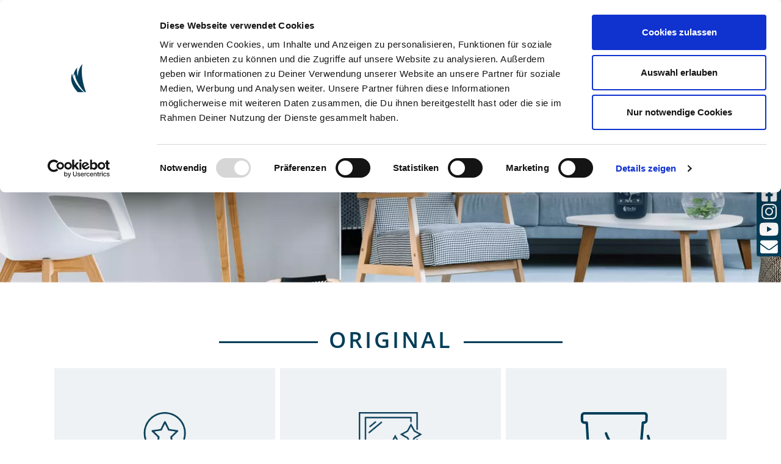

--- FILE ---
content_type: text/html; charset=UTF-8
request_url: https://ha-ra.de/fr_CH/produkte/original
body_size: 15522
content:
<!doctype html>
<html class="no-js" lang="de">

<head>
	<meta charset="utf-8">
		<!-- Google Tag Manager -->
<script>
	(function(w, d, s, l, i) {
		w[l] = w[l] || [];
		w[l].push({
			'gtm.start': new Date().getTime(),
			event: 'gtm.js'
		});
		var f = d.getElementsByTagName(s)[0],
			j = d.createElement(s),
			dl = l != 'dataLayer' ? '&l=' + l : '';
		j.async = true;
		j.src = 'https://www.googletagmanager.com/gtm.js?id=' + i + dl;
		f.parentNode.insertBefore(j, f);
	})(window, document, 'script', 'dataLayer', 'GTM-MSRV7B7');
</script>
<!-- End Google Tag Manager -->
	<meta http-equiv="x-ua-compatible" content="ie=edge">
	<title>Ha-Ra  | Original</title>
	<meta name="description" content="Ha-Ra">
	<meta name="keywords" content="Original">
	<meta name="viewport" content="width=device-width, initial-scale=1, shrink-to-fit=no">
										<link rel="alternate" hreflang="de" href="https://ha-ra.de/fr_CH/produkte/original" />
															<link rel="alternate" hreflang="fr" href="https://ha-ra.de/fr_CH/produkte/original" />
															<link rel="alternate" hreflang="nl" href="https://ha-ra.de/fr_CH/produkte/original" />
															<link rel="alternate" hreflang="de" href="https://ha-ra.de/fr_CH/produkte/original" />
																		<link rel="alternate" hreflang="it" href="https://ha-ra.de/fr_CH/produkte/original" />
									<meta name="robots" content="index,follow"/>
	<!-- Favicon -->
	<link rel="shortcut icon" href="/img/favicon/favicon-hara.png" type="image/x-icon" />
	<!-- Place favicon.ico in the favicon directory -->
	<!-- all css here -->
	<!-- Font awesome local !-->
	<link rel="preconnect" href="https://consentcdn.cookiebot.com">
	<link rel="preconnect" href="https://www.google-analytics.com">
	<link href="/fontawesome/css/all.css" rel="stylesheet">
	<link href="/fontawesome/css/all.css" rel="preload" as="style">
	<!-- Mdbootstrap 4.19.0 css -->
	<link rel="preload" href="/mdb/css/bootstrap.min.css" as="style">
	<link rel="preload" href="/mdb/css/mdb.min.css" as="style">
	<link rel="stylesheet" href="/mdb/css/bootstrap.min.css">
	<link rel="stylesheet" href="/mdb/css/mdb.min.css">

	<!-- style css -->
	<link rel="preload" href="/mdb/css/style.css?1606220098412371334" as="style">
	<link rel="stylesheet" href="/mdb/css/style.css?1606220098412371334">
	<link rel="preload" href="/font/Open_Sans/open-sans-v17-latin-700.woff2" as="font" type="font/woff2" crossorigin>

	<!-- Add the slick-theme.css if you want default styling -->
	<link rel="stylesheet" type="text/css" href="//cdn.jsdelivr.net/npm/slick-carousel@1.8.1/slick/slick.css" />
	<!-- Add the slick-theme.css if you want default styling -->
	<link rel="stylesheet" type="text/css" href="//cdn.jsdelivr.net/npm/slick-carousel@1.8.1/slick/slick-theme.css" />
	<!--  -->

	<!--load all styles -->
	<script defer id="Cookiebot" src="https://consent.cookiebot.com/uc.js" data-cbid="6d584924-b428-4f7e-b7ca-a4146ed64a21" data-blockingmode="auto" type="text/javascript"></script>
	<style>
		main #search_result {
			width: 100vw;
			position: absolute;
			top: 0;
			left: 0;
			background-color: #ededed;
		}

		#search_result a {
			color: black;
		}

		#loading_search {
			height: 100vh;
			width: 100vw;
		}

		.centered {
			position: absolute;
			top: 50%;
			left: 50%;
			transform: translate(-50%, -50%);
		}

		#nav_search_result span {
			display: inline;
		}

		div.search-button {
			padding: 5px;
			height: 50px;
			position: absolute;
			top: 0;
			right: 0;
			bottom: 0;
			left: 0;
			width: 100%;
			height: 100%;
			overflow: hidden;
			background-attachment: fixed;
		}

		div.search-border {
			display: block !important;
			height: 100%;
			width: 100%;
		}

		div.search-button:hover {
			padding: 4px;
		}

		div.search-button:hover div.search-border {
			border: 1px solid rgba(255, 255, 255, 0.5);
		}

		div.search-container .badge {
			position: absolute;
			border-radius: 20px;
			padding: 5px;
			margin: 0;
			right: -10px;
			z-index: 12000;
		}

		div.search-title {
			text-align: center;
			text-transform: uppercase;
			color: #FFF;
			position: relative;
			top: 50%;
			bottom: 50%;
			font-weight: bold;
			transform: translate(-0%, -50%);
			letter-spacing: 0.1rem;
		}

		.btn-background-image {
			position: relative;
			display: block;
		}

		.search-image-icon {
			max-height: 100%;
			float: left;
		}

		.image_background {
			width: 100%;
			max-height: 47.750px;
		}

		.search-container.waves-effect.waves-light {
			overflow: visible;
			margin-bottom: 2px;
		}

		.top_button {
			display: none;
		}

		.bot_button {
			display: block;
		}

		.blog-image {
			overflow: hidden;
			display: flex;
			justify-content: center;
		}

		.blog-image img {
			height: 200px;
			position: relative;
		}

		.fb-button {
			position: absolute;
			bottom: 5px;
			left: -50%;
			right: -50%;
			width: 90%;
		}

		@media screen and (min-width:992px) {
			.image_background {
				width: 250px;
			}

			.top_button {
				display: block;
			}

			.bot_button {
				display: none;
			}
		}
	</style>
</head>

<body>
			<img class="form_head" src="/users/nocaptcha?r=1768733850" />
			<!--[if lt IE 8]>
        <p class="browserupgrade">You are using an <strong>outdated</strong> browser. Please <a href="http://browsehappy.com/">upgrade your browser</a> to improve your experience.</p>
        <![endif]-->
	<!-- header start -->
	<!--Main Navigation-->
	<header>
		<!-- TOP BAR Navbar-->
		<!-- Central Modal Small -->
		<div class="modal fade" id="centralModalSm" tabindex="-1" role="dialog" aria-labelledby="myModalLabel" aria-hidden="true">
			<form method="post" accept-charset="utf-8" role="form" action="/custom/users/set-country-and-language"><div style="display:none;"><input type="hidden" name="_method" value="POST"/><input type="hidden" name="_csrfToken" autocomplete="off" value="47df7e9bd9a378f79bf0f5f24d9b328947e6913c0545567f51b07b134bf315b30bb65e91249f7d615a19c4bfd230f66a4eed54c55e823b6df5c7c4ac0f1614e3"/></div>			<!-- Change class .modal-sm to change the size of the modal -->
			<div class="modal-dialog modal-md" role="document">
				<div class="modal-content">
					<div class="modal-header">
						<h4 class="modal-title h4-responsive" id="myModalLabel">
							S'il vous plaît choisir la langue et le pays</h4>
						<button type="button" class="close btn btn-hara float-right" data-dismiss="modal" aria-label="Close">
							<span aria-hidden="true">&times;</span>
						</button>
					</div>
					<div class="modal-body bg-vorschalt">
						<div class="pt-4 mt-4">
							<label class="form-group has-float-label">
								<div class="form-group select"><select name="country_id" class="form-control rounded-input rounded" id="country-id"><option value="1">Allemagne</option><option value="3">France</option><option value="4">L&#039;Autriche</option><option value="5">Suisse</option><option value="8">Belgique</option><option value="129">Liechtenstein</option><option value="131">Luxembourg</option><option value="157">Niederlande</option></select></div>								<span class="text-uppercase font-weight-bold " style="background-color: transparent !important;">Pays</span>
							</label>
							<label class="form-group has-float-label">
								<div class="form-group select"><select name="language_id" class="form-control rounded-input rounded" id="language-id"><option value="1">Deutsch</option><option value="3">français</option><option value="4">Nederlands</option><option value="14">Deutsch</option><option value="15">Français</option><option value="16">Italiano</option></select></div>								<span class="text-uppercase font-weight-bold ">Langue  </span>
							</label>
						</div>
						<div class="submit"><input type="submit" class="btn btn-hara btn-md mx-auto text-center btn-default" value="enregistrer"/></div>					</div>
				</div>
			</div>
			<div style="display:none;"><input type="hidden" name="_Token[fields]" autocomplete="off" value="d1b1fb572380a4b4773dff933c17fd812adf313d%3A"/><input type="hidden" name="_Token[unlocked]" autocomplete="off" value=""/></div></form>		</div>


				<!-- Links -->
		<!-- Collapsible content -->
		<!--/.Navbar-->
		<nav id="topSection" class="navbar z-depth-0 navbar-expand-lg navbar-light">
			<div class="container px-0">
				<a class="navbar-brand mr-0" href="/fr_CH"><img src="/img/hara-logo1x.svg" class="img-fluid" width="80" alt=""></a>
				<ul class="navbar-nav d-contents flex-row d-lg-none">

					<li class="nav-item" style="z-index: 200000;">
						<form class="form-inline nav-link" id="demo-2">
							<input class="searchinput" type="search" placeholder="Suchen...">
						</form>
					</li>
										<!-- Shopping Cart -->
<li class="nav-item hara-blue-nav list-inline-item">
	<a class="show-sidebar ml-1">
		<img src="/img/cart.svg" class="" width="33" height="33" alt="">
	</a>
</li>
					<li class="nav-item hara-blue-nav list-inline-item" style="padding-left:0;margin-left:0">
						<span class=""><span id="header-count-articles-mobile" class="text-center align-items-center d-flex justify-content-center" style="width: 24px; height: 24px;font-size:15px;">(0)</span></span>
					</li>
					<li class="nav-item dropdown d-flex d-lg-none" style="z-index: 200000;">
													<a class="dropdown-toggle hara-blue-nav nav-link" role="menu" id="navbarDropdownMenuLink" data-toggle="dropdown" aria-haspopup="true" aria-expanded="false">
								CH							</a>
												<div class="dropdown-menu dropdown-menu-right dropdown-primary">
																																													<a href="/de/produkte/original">Deutsch</a>																																																									<a href="/fr/produkte/original">français</a>																																																									<a href="/nl/produkte/original">Nederlands</a>																																																									<a href="/de_CH/produkte/original">Deutsch</a>																																																																										<a href="/it_CH/produkte/original">Italiano</a>																																								</div>
					</li>
				</ul>
				<button class="navbar-toggler" type="button" data-toggle="collapse" data-target="#navbarSupportedContent" aria-controls="navbarSupportedContent" aria-expanded="false" aria-label="Toggle navigation">
					<span class="navbar-toggler-icon"></span>
				</button>
				<!-- MOBILE -->
				<div class="collapse navbar-collapse" id="navbarSupportedContent">
					<ul class="navbar-nav list-unstyled ml-auto">

						<li class="nav-item dropdown d-inline-block d-lg-none">
							<a class="nav-link hara-blue-nav dropdown-toggle text-uppercase" role="menu" id="navbarDropdownMenuLink1" data-toggle="dropdown" aria-haspopup="true" aria-expanded="false">Onlineshop</a>
							<div class="dropdown-menu mx-auto text-center" aria-labelledby="navbarDropdownMenuLink1" style="z-index:225002 !important;">
								<a href=" /fr_CH/produkte/original">
									<img src="" lazy="1" class="img-fluid lazyload" alt="Ha-Ra Original" data-src="/images/Ha-Ra-Originals-Header.webp" data-srcset="/images/Ha-Ra-Originals-Header_1920x1920.webp 1920w,/images/Ha-Ra-Originals-Header_1720x1720.webp 1720w,/images/Ha-Ra-Originals-Header_1520x1520.webp 1520w,/images/Ha-Ra-Originals-Header_1320x1320.webp 1320w,/images/Ha-Ra-Originals-Header_1120x1120.webp 1120w,/images/Ha-Ra-Originals-Header_920x920.webp 920w,/images/Ha-Ra-Originals-Header_820x820.webp 820w,/images/Ha-Ra-Originals-Header_720x720.webp 720w,/images/Ha-Ra-Originals-Header_620x620.webp 620w,/images/Ha-Ra-Originals-Header_520x520.webp 520w,/images/Ha-Ra-Originals-Header_420x420.webp 420w,/images/Ha-Ra-Originals-Header_320x320.webp 320w,/images/Ha-Ra-Originals-Header_220x220.webp 220w,/images/Ha-Ra-Originals-Header_120x120.webp 120w"/>								</a>
								<ul class="list-unstyled">
																			<li class="mb-0 pb-0 hara-hov-blue">
											<a href="/fr_CH/produkte/original/aktionen-neuheiten" class="hara-blue-text">Actions et nouveautés</a>										</li>
																			<li class="mb-0 pb-0 hara-hov-blue">
											<a href="/fr_CH/produkte/original/fenster" class="hara-blue-text">Fenêtre</a>										</li>
																			<li class="mb-0 pb-0 hara-hov-blue">
											<a href="/fr_CH/produkte/original/boden" class="hara-blue-text">Sol</a>										</li>
																			<li class="mb-0 pb-0 hara-hov-blue">
											<a href="/fr_CH/produkte/original/handschuhe-tuecher" class="hara-blue-text">Gants et tissus</a>										</li>
																			<li class="mb-0 pb-0 hara-hov-blue">
											<a href="/fr_CH/produkte/original/pflege-reinigungsmittel" class="hara-blue-text">Produits d'entretien et de nettoyage</a>										</li>
																			<li class="mb-0 pb-0 hara-hov-blue">
											<a href="/fr_CH/produkte/original/fussmatten" class="hara-blue-text">Paillassons</a>										</li>
																			<li class="mb-0 pb-0 hara-hov-blue">
											<a href="/fr_CH/produkte/original/tierliebe" class="hara-blue-text">Amour des animaux</a>										</li>
																			<li class="mb-0 pb-0 hara-hov-blue">
											<a href="/fr_CH/produkte/original/zubehoer" class="hara-blue-text">Accesoire</a>										</li>
																			<li class="mb-0 pb-0 hara-hov-blue">
											<a href="/fr_CH/produkte/original/produktuebersicht-original" class="hara-blue-text">Aperçu des produits</a>										</li>
																	</ul>
								<a href="/fr_CH/produkte/naturals">
									<img src="" lazy="1" class="img-fluid lazyload" alt="Hara Naturals" data-src="/images/Ha-Ra-Naturals-Header.webp" data-srcset="/images/Ha-Ra-Naturals-Header_1920x1920.webp 1920w,/images/Ha-Ra-Naturals-Header_1720x1720.webp 1720w,/images/Ha-Ra-Naturals-Header_1520x1520.webp 1520w,/images/Ha-Ra-Naturals-Header_1320x1320.webp 1320w,/images/Ha-Ra-Naturals-Header_1120x1120.webp 1120w,/images/Ha-Ra-Naturals-Header_920x920.webp 920w,/images/Ha-Ra-Naturals-Header_820x820.webp 820w,/images/Ha-Ra-Naturals-Header_720x720.webp 720w,/images/Ha-Ra-Naturals-Header_620x620.webp 620w,/images/Ha-Ra-Naturals-Header_520x520.webp 520w,/images/Ha-Ra-Naturals-Header_420x420.webp 420w,/images/Ha-Ra-Naturals-Header_320x320.webp 320w,/images/Ha-Ra-Naturals-Header_220x220.webp 220w,/images/Ha-Ra-Naturals-Header_120x120.webp 120w"/>								</a>
								<ul class="list-unstyled">
																			<li class="mb-0 pb-0 hara-hov-naturals mx-2 ">
											<a href="/fr_CH/produkte/naturals/aktionen-neuheiten2" class="hara-naturals-text">Actions et nouveautés</a>										</li>
																			<li class="mb-0 pb-0 hara-hov-naturals mx-2 ">
											<a href="/fr_CH/produkte/naturals/gesicht" class="hara-naturals-text">Visage</a>										</li>
																			<li class="mb-0 pb-0 hara-hov-naturals mx-2 ">
											<a href="/fr_CH/produkte/naturals/koerper" class="hara-naturals-text">Corps</a>										</li>
																			<li class="mb-0 pb-0 hara-hov-naturals mx-2 ">
											<a href="/fr_CH/produkte/naturals/wohlbefinden" class="hara-naturals-text">Bien-être</a>										</li>
																			<li class="mb-0 pb-0 hara-hov-naturals mx-2 ">
											<a href="/fr_CH/produkte/naturals/zubehoer2" class="hara-naturals-text">Accesoire</a>										</li>
																			<li class="mb-0 pb-0 hara-hov-naturals mx-2 ">
											<a href="/fr_CH/produkte/naturals/produktuebersicht-naturals" class="hara-naturals-text">Aperçu des produits</a>										</li>
																	</ul>
							</div>
						</li>
						<li class="nav-item dropdown mega-dropdown d-none d-lg-flex">
							<a class="nav-link dropdown-toggle hara-blue-nav text-uppercase" role="menu" id="navbarDropdownMenuLink2" data-toggle="dropdown" aria-haspopup="true" aria-expanded="false">Onlineshop								<span class="sr-only">(current)</span>
							</a>
							<div class="dropdown-menu mega-menu v-2 z-depth-1 py-3 px-3" aria-labelledby="navbarDropdownMenuLink2">
								<div class="row mx-auto text-center">
									<div class="col-md-6 mx-auto col-xl-6 mb-xl-0 mb-4 px-0">

										<a href="/fr_CH/produkte/original">
											<img src="" lazy="1" class="img-fluid lazyload" alt="Ha-Ra Original" data-src="/images/Ha-Ra-Originals-Header.webp" data-srcset="/images/Ha-Ra-Originals-Header_1920x1920.webp 1920w,/images/Ha-Ra-Originals-Header_1720x1720.webp 1720w,/images/Ha-Ra-Originals-Header_1520x1520.webp 1520w,/images/Ha-Ra-Originals-Header_1320x1320.webp 1320w,/images/Ha-Ra-Originals-Header_1120x1120.webp 1120w,/images/Ha-Ra-Originals-Header_920x920.webp 920w,/images/Ha-Ra-Originals-Header_820x820.webp 820w,/images/Ha-Ra-Originals-Header_720x720.webp 720w,/images/Ha-Ra-Originals-Header_620x620.webp 620w,/images/Ha-Ra-Originals-Header_520x520.webp 520w,/images/Ha-Ra-Originals-Header_420x420.webp 420w,/images/Ha-Ra-Originals-Header_320x320.webp 320w,/images/Ha-Ra-Originals-Header_220x220.webp 220w,/images/Ha-Ra-Originals-Header_120x120.webp 120w"/>										</a>

										<ul class="list-unstyled ">
																							<a href="/fr_CH/produkte/original/aktionen-neuheiten" class="d-block p-2">
													<li class="hara-hov-blue p-2">
														Actions et nouveautés													</li>
												</a>
																							<a href="/fr_CH/produkte/original/fenster" class="d-block p-2">
													<li class="hara-hov-blue p-2">
														Fenêtre													</li>
												</a>
																							<a href="/fr_CH/produkte/original/boden" class="d-block p-2">
													<li class="hara-hov-blue p-2">
														Sol													</li>
												</a>
																							<a href="/fr_CH/produkte/original/handschuhe-tuecher" class="d-block p-2">
													<li class="hara-hov-blue p-2">
														Gants et tissus													</li>
												</a>
																							<a href="/fr_CH/produkte/original/pflege-reinigungsmittel" class="d-block p-2">
													<li class="hara-hov-blue p-2">
														Produits d'entretien et de nettoyage													</li>
												</a>
																							<a href="/fr_CH/produkte/original/fussmatten" class="d-block p-2">
													<li class="hara-hov-blue p-2">
														Paillassons													</li>
												</a>
																							<a href="/fr_CH/produkte/original/tierliebe" class="d-block p-2">
													<li class="hara-hov-blue p-2">
														Amour des animaux													</li>
												</a>
																							<a href="/fr_CH/produkte/original/zubehoer" class="d-block p-2">
													<li class="hara-hov-blue p-2">
														Accesoire													</li>
												</a>
																							<a href="/fr_CH/produkte/original/produktuebersicht-original" class="d-block p-2">
													<li class="hara-hov-blue p-2">
														Aperçu des produits													</li>
												</a>
																					</ul>
									</div>
									<div class="col-md-6 col-xl-6 mb-xl-0 mb-4 px-0">
										<a href="/fr_CH/produkte/naturals">
											<img src="" lazy="1" class="img-fluid lazyload" alt="Hara Naturals" data-src="/images/Ha-Ra-Naturals-Header.webp" data-srcset="/images/Ha-Ra-Naturals-Header_1920x1920.webp 1920w,/images/Ha-Ra-Naturals-Header_1720x1720.webp 1720w,/images/Ha-Ra-Naturals-Header_1520x1520.webp 1520w,/images/Ha-Ra-Naturals-Header_1320x1320.webp 1320w,/images/Ha-Ra-Naturals-Header_1120x1120.webp 1120w,/images/Ha-Ra-Naturals-Header_920x920.webp 920w,/images/Ha-Ra-Naturals-Header_820x820.webp 820w,/images/Ha-Ra-Naturals-Header_720x720.webp 720w,/images/Ha-Ra-Naturals-Header_620x620.webp 620w,/images/Ha-Ra-Naturals-Header_520x520.webp 520w,/images/Ha-Ra-Naturals-Header_420x420.webp 420w,/images/Ha-Ra-Naturals-Header_320x320.webp 320w,/images/Ha-Ra-Naturals-Header_220x220.webp 220w,/images/Ha-Ra-Naturals-Header_120x120.webp 120w"/>										</a>
										<ul class="list-unstyled">
																							<a href="/fr_CH/produkte/naturals/aktionen-neuheiten2" class="d-block p-2">
													<li class="mb-0 pb-0 hara-hov-naturals mx-2 p-2">
														Actions et nouveautés
													</li>
												</a>
																							<a href="/fr_CH/produkte/naturals/gesicht" class="d-block p-2">
													<li class="mb-0 pb-0 hara-hov-naturals mx-2 p-2">
														Visage
													</li>
												</a>
																							<a href="/fr_CH/produkte/naturals/koerper" class="d-block p-2">
													<li class="mb-0 pb-0 hara-hov-naturals mx-2 p-2">
														Corps
													</li>
												</a>
																							<a href="/fr_CH/produkte/naturals/wohlbefinden" class="d-block p-2">
													<li class="mb-0 pb-0 hara-hov-naturals mx-2 p-2">
														Bien-être
													</li>
												</a>
																							<a href="/fr_CH/produkte/naturals/zubehoer2" class="d-block p-2">
													<li class="mb-0 pb-0 hara-hov-naturals mx-2 p-2">
														Accesoire
													</li>
												</a>
																							<a href="/fr_CH/produkte/naturals/produktuebersicht-naturals" class="d-block p-2">
													<li class="mb-0 pb-0 hara-hov-naturals mx-2 p-2">
														Aperçu des produits
													</li>
												</a>
																					</ul>
									</div>
								</div>
							</div>
						</li>
						<li class="nav-item dropdown">
							<a class="nav-link dropdown-toggle hara-text-blue text-uppercase hara-blue-nav" id="navbarDropdownMenuLink5" data-toggle="dropdown" aria-haspopup="true" aria-expanded="false">Faire une présentation							</a>
							<div class="dropdown-menu" aria-labelledby="navbarDropdownMenuLink">
								<a href="/fr_CH/party-machen" class="dropdown-item hara-hov ">Faire une présentation</a>								<a href="/fr_CH/party-machen/gastgebergeschenk" class="dropdown-item hara-hov ">Cadeau d&#039;hôte</a>
							</div>
						</li>
						<li class="nav-item dropdown">
							<a class="nav-link dropdown-toggle text-uppercase hara-blue-nav" id="navbarDropdownMenuLink16" data-toggle="dropdown" aria-haspopup="true" aria-expanded="false">Emploi de rêve							</a>
							<div class="dropdown-menu" aria-labelledby="navbarDropdownMenuLink16">
								<a href="/fr_CH/traumjob/ich-lebe-meinen-traum" class="dropdown-item hara-hov">Success stories</a>								<a href="/fr_CH/traumjob/was-macht-ha-ra-besonders" class="dropdown-item hara-hov">Qu&#039;est-ce qui fait de Ha-Ra quelque chose de particulier ?</a>								<a href="/fr_CH/traumjob/echte-chancen" class="dropdown-item hara-hov ">De réelles opportunités</a>
								<a href="/fr_CH/traumjob/einfach-starten" class="dropdown-item hara-hov ">Lance-toi</a><a href="/custom/pages/consultantleadcontact" class="dropdown-item hara-hov ">Demande d&#039;informations</a>							</div>
						</li>
						<li class="nav-item dropdown">
							<a class="nav-link dropdown-toggle text-uppercase hara-blue-nav" id="navbarDropdownMenuLink3" data-toggle="dropdown" aria-haspopup="true" aria-expanded="false">Qui sommes-nous ?							</a>
							<div class="dropdown-menu" aria-labelledby="navbarDropdownMenuLink">
								<a href="/fr_CH/ueber-uns/vision-und-mission" class="dropdown-item hara-hov">Vision et mission</a>								<a href="/fr_CH/ueber-uns/herzenssache" class="dropdown-item hara-hov">Une affaire de coeur</a>								<a href="/fr_CH/umweltpreis" class="dropdown-item hara-hov">Fondation « Umweltpreis-Stiftung » Hans Raab</a>
								<a href="/fr_CH/ueber-uns/unsere-geschichte" class="dropdown-item hara-hov">Notre histoire</a>								<a href="/fr_CH/ueber-uns/philosophie-und-werte" class="dropdown-item hara-hov">Philosophie et valeurs</a>								<a href="/fr_CH/ueber-uns/team" class="dropdown-item hara-hov">L’équipe</a>															</div>
						</li>
												<li class="nav-item ml-0 ml-lg-4">
							<a href="/fr_CH/beratersuche" class="nav-link hara-blue-nav text-uppercase">Recherche de conseillers</a>						</li>
						<li class="nav-item hara-blue-nav" style="z-index: 200000;">
															<a class="nav-link hara-blue-nav text-uppercase" href="/users/login">Se connecter</a>
													</li>
						<li class="nav-item d-none d-lg-flex" style="z-index: 200000;">
							<form class="form-inline " id="demo-2">
								<input class="searchinput" type="search" placeholder="Suchen...">
							</form>
						</li>
												<!-- Shopping Cart -->
<li class="nav-item hara-blue-nav list-inline-item">
	<a class="show-sidebar ml-1">
		<img src="/img/cart.svg" class="" width="33" height="33" alt="">
	</a>
</li>
						<li class="nav-item hara-blue-nav list-inline-item" style="padding-left:0;margin-left:0">
							<span class=""><span id="header-count-articles" class="text-center align-items-center d-flex justify-content-center" style="width: 24px; height: 24px;font-size:15px;">(0)</span></span>
						</li>
												<li class="nav-item dropdown d-none d-lg-flex" style="z-index: 200000;">
															<!-- Nicht eingeloggte User: Länderauswahl -->
																	<a class="dropdown-toggle nav-link hara-blue-nav" role="menu" id="navbarDropdownMenuLink4" data-toggle="dropdown" aria-haspopup="true" aria-expanded="false">
										DE / FR									</a>
																									<div class="dropdown-menu dropdown-menu-right dropdown-primary" aria-labelledby="navbarDropdownMenuLink4">
																																	<a href="/sprachauswahl?country=8" class="dropdown-item">Belgique</a>																																																																	<a href="/sprachauswahl?country=3" class="dropdown-item">France</a>																																												<a href="/sprachauswahl?country=129" class="dropdown-item">Liechtenstein</a>																																												<a href="/sprachauswahl?country=131" class="dropdown-item">Luxembourg</a>																																												<a href="/sprachauswahl?country=157" class="dropdown-item">Niederlande</a>																																												<a href="/sprachauswahl?country=4" class="dropdown-item">L&#039;Autriche</a>																																												<a href="/sprachauswahl?country=5" class="dropdown-item">Suisse</a>																														</div>
																					</li>
					</ul>
				</div>
			</div>
		</nav>
	</header>

	<main class="home_search" style="position: relative; display: none;">
		<div id="loading_search"></div>
		<div id="search_result">
			<div id="nav_search_result" class="container" style="background-color: #ededed;">
				<div class="row" style="display: none;">
					<nav>
						<div class="nav nav-tabs" id="nav-tab" role="tablist" style="border-bottom: none;">
							<a class="nav-link active" id="nav-alle-tab" data-toggle="tab" href="#nav-alle" role="tab" aria-controls="nav-alle" aria-selected="true">R&eacute;sultats</a>
							<a class="text-nowrap nav-link" id="nav-originals-tab" data-toggle="tab" href="#nav-originals" role="tab" aria-controls="nav-originals" aria-selected="false">Original<span class="badge_count_0 counter btn-info" style="top: -17px; right: -16px;"></span></a>
							<a class="text-nowrap nav-link" id="nav-naturals-tab" data-toggle="tab" href="#nav-naturals" role="tab" aria-controls="nav-naturals" aria-selected="false">Naturals<span class="badge_count_1 counter btn-info" style="top: -17px; right: -16px;"></span></a>
							<a class="text-nowrap nav-link" id="nav-pages-tab" data-toggle="tab" href="#nav-pages" role="tab" aria-controls="nav-pages" aria-selected="false">Page <span class="badge_count_2 counter btn-info" style="top: -17px; right: -16px;"></span></a>
						</div>
					</nav>
				</div>


				<div class="tab-content container pt-3" id="nav-tabContent">
					<div class="container">
						<div class="row d-flex justify-content-between mb-3">

							<div class="search-container waves-effect waves-light">
								<span class="badge_count_3 badge hara-blue-text bg-white"></span>
								<img src="/img/suche/Kacheln_Kategorien_ALLES.jpg" class=" image_background" />
								<div id="all" class="search-button flex-center">
									<div class="search-border">
										<div class="h5 search-title">
											TOUS LES RÉSULTATS										</div>
									</div>
								</div>
							</div>
							<div class="search-container waves-effect waves-light">
								<span class="badge_count_0 badge hara-blue-text bg-white"></span>
								<img src="/img/suche/Kacheln_Kategorien_ORIGINAL.jpg" class=" image_background" />
								<div id="original" class="search-button flex-center">
									<div class="search-border">

										<img src="/img/suche/Saeulen.png" class="search-image-icon" />
										<div class="h5 search-title">
											Ha-Ra Original										</div>
									</div>
								</div>
							</div>
							<div class="search-container waves-effect waves-light">
								<span class="badge_count_1 badge hara-blue-text bg-white"></span>
								<img src="/img/suche/Kacheln_Kategorien_NATURALS.jpg" class=" image_background" />
								<div id="naturals" class="search-button flex-center">
									<div class="search-border">
										<img src="/img/suche/Blume.png" class="search-image-icon" />
										<div class="h5 search-title">
											HaRa Naturals										</div>
									</div>
								</div>
							</div>
													</div>
					</div>
					<div class="tab-pane fade show active" id="nav-alle" role="tabpanel" aria-labelledby="nav-alle-tab">

						<div class="container_0 container mb-4 bg-white">
							<div class="row">
								<div class="col-sm-6 pt-3">
									<h4>HA-RA ORIGINAL</h4>
								</div>
								<div class="top_button col-sm-6 pt-3">
									<button class="btn btn-default float-right" onclick="$('#nav-originals-tab').click();">TOUTES LES ANNONCES</button>
								</div>
							</div>
							<div class="row">
								<div class="col-12">
									<script id="content_search_result_template_0" type="text/x-handlebars-template">
										<div class="col-md-3 mt-3">
										<div class="mb-2 z-depth-half">
											<a href="{{url}}">
												<div class="card-top-img">
													<center>
														<img src="{{img}}" class="img-fluid product mb2">
													</center>
												</div>
												<div class="card-body">
													<hr>
													<h5 class="text-uppercase text-left hara-blue">
																													{{translations.fr_CH.name}}
																												<br>
														<span class="price text-left">
															{{formatCurrency countries_product_variants.purchase_price}}  EUR														</span>
													</h5>
												</div>
											</a>
										</div>
									</div>	
								</script>
									<div id="content_search_result_0" class="content_search_result w-100 row" style="margin: 0px;">

									</div>
								</div>
								<div class="bot_button col-sm-12 text-center">
									<button class="btn btn-default" onclick="$('#nav-originals-tab').click();">TOUTES LES ANNONCES</button>
								</div>
							</div>
						</div>

						<div class="container_1 container mb-4 bg-white">
							<div class="row">
								<div class="col-sm-6 pt-3">
									<h4>HA-RA NATURALS</h4>
								</div>
								<div class="top_button col-sm-6 pt-3">
									<button class="btn btn-default float-right" onclick="$('#nav-naturals-tab').click();">TOUTES LES ANNONCES</button>
								</div>
							</div>

							<div class="row">
								<div class="col-12">
									<script id="content_search_result_template_1" type="text/x-handlebars-template">
										<div class="col-md-3  mt-3">
										<div class="mb-2 z-depth-half">
											<a href="{{url}}">
												<div class="card-top-img">
													<center>
														<img src="{{img}}" class="img-fluid product mb2">
													</center>
												</div>
												<div class="card-body">
													<hr>
													<h5 class="text-uppercase text-left hara-blue">
																													{{translations.fr_CH.name}}
																												<br>
														<span class="price text-left">
															{{formatCurrency countries_product_variants.purchase_price}}  EUR														</span>
													</h5>
												</div>
											</a>
										</div>
									</div>	
								</script>
									<div id="content_search_result_1" class="content_search_result w-100 row" style="margin: 0px;">

									</div>
								</div>
								<div class="bot_button col-sm-12 text-center">
									<button class="btn btn-default" onclick="$('#nav-naturals-tab').click();">TOUTES LES ANNONCES</button>
								</div>
							</div>
						</div>
											</div>
					<div class="tab-pane fade" id="nav-originals" role="tabpanel" aria-labelledby="nav-originals-tab">
						<div class="container">
							<div class="row">
								<div class="col-12">
									<script id="details_search_result_template_0" type="text/x-handlebars-template">
										<div class="col-md-3">
										<div class="mb-2 z-depth-half">
											<a href="{{url}}">
												<div class="card-top-img">
													<div class="image">
														<center>
															<img src="{{img}}" class="img-fluid product mb2">
														</center>
													</div>
												</div>
												<div class="card-body">
													<hr>
													<h5 class="text-uppercase text-left hara-blue">
																													{{translations.fr_CH.name}}
																												<br>
														<span class="price text-left">
															{{formatCurrency countries_product_variants.purchase_price}}  EUR														</span>
													</h5>
												</div>
											</a>
										</div>
									</div>			
							</script>
									<div id="details_search_result_0" class="details_search_result w-100 row">

									</div>
								</div>
							</div>
						</div>
					</div>
					<div class="tab-pane fade" id="nav-naturals" role="tabpanel" aria-labelledby="nav-naturals-tab">
						<div class="container">
							<div class="row">
								<div class="col-12">
									<script id="details_search_result_template_1" type="text/x-handlebars-template">
										<div class="col-md-3">
										<div class="mb-2 z-depth-half">
											<a href="{{url}}">
												<div class="card-top-img">
													<div class="image">
														<center>
															<img src="{{img}}" class="img-fluid product mb2">
														</center>
													</div>
												</div>
												<div class="card-body">
													<hr>
													<h5 class="text-uppercase text-left hara-blue">
																													{{translations.fr_CH.name}}
																												<br>
														<span class="price text-left">
															{{price}}
														</span>
													</h5>
												</div>
											</a>
										</div>
									</div>		
							</script>
									<div id="details_search_result_1" class="details_search_result w-100 row">

									</div>
								</div>
							</div>
						</div>
					</div>
					<div class="tab-pane fade" id="nav-pages" role="tabpanel" aria-labelledby="nav-pages-tab">
						<div class="container">
							<div class="row">
								<div class="col-12">
									<script id="details_search_result_template_2" type="text/x-handlebars-template">
										<div class="col-md-4 mt-3 text-center pb-5">
										
										<div class="card-top-img">
											<div class="image blog-image mb-2">
												<a href="{{url}}">
													<center>
														<img src="{{img}}">
													</center>
												</a>
											</div>
										</div>
										<a href="{{url}}">
											<h4 class="card-title h4-responsive mx-auto text-center minhtitleh hara-blue-light text-uppercase" no-wrap> {{titel}}</h4>								
										</a>
										<a href="{{url}}" type="button" class="btn btn-hara-blue fb-button mx-auto text-center text-white waves-effect waves-light">En savoir plus</a>
									</div>	
							</script>
									<div id="details_search_result_2" class="details_search_result w-100 row">

									</div>
								</div>
							</div>
						</div>
					</div>
				</div>
			</div>
	</main>

	<!--Main Navigation-->
	<main class="home" style="position: relative;">
		<div id="btnTop" class="fixed-action-btn smooth-scroll" style="bottom: 45px; right: 24px;display: none;">
			<a href="#topSection" class="btn-floating btn-large stylish-color">
				<i class="fa fa-chevron-up"></i>
			</a>
		</div>
		<div class="container px-0">
					</div>
		<div class="switch-version d-none mx-auto text-center d-md-block pt-1">
			<a class="" href="https://www.facebook.com/HaRa.Deutschland/" target="_blank"><span><i class="fab fa-2x fa-facebook-square text-white material-main-tooltip" data-toggle="tooltip" title="Ha-Ra Facebook" data-placement="left"></i> </span></a><br>
			<a class="" href="https://www.instagram.com/hara.deutschland/" target="_blank"><span><i class="fa-2x fab fa-instagram text-white" data-toggle="tooltip" title="Ha-Ra Instagram" data-placement="left"></i></span></a><br>
			<a class="" href="https://www.youtube.com/channel/UCFXkw1QDZ4e0CGPy6NQNYNA" target="_blank"><span><i class="fab fa-2x fa-youtube text-white material-main-tooltip" data-toggle="tooltip" title="Ha-Ra Youtube" data-placement="left"></i> </span></a><br>
										<a class="" href="mailto:info@ha-ra.ch" target="_blank"><span><i class="fa fa-2x fa-envelope text-white" data-toggle="tooltip" title="Ha-Ra Kontakt" data-placement="left"></i> </span></a>
			
		</div>
		

	<!-- Kategorien -->
	<div class="container-fluid px-0">
		<div id="carousel-example-2" class="carousel slide carousel-fade" data-ride="carousel">
			<div class="carousel-inner" role="listbox">
				<div class="carousel-item active">
					<div class="view">
													<img src="" lazy="1" class="d-block w-100 lazyload" alt="Original" data-src="/images/Ha-Ra-Kategorien-Original-Slide1.webp" data-srcset="/images/Ha-Ra-Kategorien-Original-Slide1_1920x1920.webp 1920w,/images/Ha-Ra-Kategorien-Original-Slide1_1720x1720.webp 1720w,/images/Ha-Ra-Kategorien-Original-Slide1_1520x1520.webp 1520w,/images/Ha-Ra-Kategorien-Original-Slide1_1320x1320.webp 1320w,/images/Ha-Ra-Kategorien-Original-Slide1_1120x1120.webp 1120w,/images/Ha-Ra-Kategorien-Original-Slide1_920x920.webp 920w,/images/Ha-Ra-Kategorien-Original-Slide1_820x820.webp 820w,/images/Ha-Ra-Kategorien-Original-Slide1_720x720.webp 720w,/images/Ha-Ra-Kategorien-Original-Slide1_620x620.webp 620w,/images/Ha-Ra-Kategorien-Original-Slide1_520x520.webp 520w,/images/Ha-Ra-Kategorien-Original-Slide1_420x420.webp 420w,/images/Ha-Ra-Kategorien-Original-Slide1_320x320.webp 320w,/images/Ha-Ra-Kategorien-Original-Slide1_220x220.webp 220w,/images/Ha-Ra-Kategorien-Original-Slide1_120x120.webp 120w"/>												<div class="mask"></div>
					</div>
					<div class="carousel-caption cc-center">
					</div>
				</div>
			</div>
		</div>
	</div>
	<div class="container">
		<div class="row mx-auto">
			<div class="col-md-12 mx-auto text-center mt-4">
				<h1 class="hara-title h1-responsive text-uppercase text-center mt-5">Original</h1>
			</div>
												<div class="col-md-4 px-1">
						<a href=/fr_CH/produkte/original/aktionen-neuheiten>
							<div class=" px-2 py-4 cat-card mb-2 hoverable mx-auto text-center z-depth-0 bg-light-blue">
																	<img src="/img/Kategoriebilder/aktionen-1.svg" class="mx-auto img-fluid p-5" style="max-height: 200px" alt="">
																<p class="cat-title mx-auto font-weight-bold py-2 text-uppercase text-center">Actions et nouveautés</p>
							</div>
						</a>
					</div>
									<div class="col-md-4 px-1">
						<a href=/fr_CH/produkte/original/fenster>
							<div class=" px-2 py-4 cat-card mb-2 hoverable mx-auto text-center z-depth-0 bg-light-blue">
																	<img src="/img/Kategoriebilder/fenster.svg" class="mx-auto img-fluid p-5" style="max-height: 200px" alt="">
																<p class="cat-title mx-auto font-weight-bold py-2 text-uppercase text-center">Fenêtre</p>
							</div>
						</a>
					</div>
									<div class="col-md-4 px-1">
						<a href=/fr_CH/produkte/original/boden>
							<div class=" px-2 py-4 cat-card mb-2 hoverable mx-auto text-center z-depth-0 bg-light-blue">
																	<img src="/img/Kategoriebilder/boden.svg" class="mx-auto img-fluid p-5" style="max-height: 200px" alt="">
																<p class="cat-title mx-auto font-weight-bold py-2 text-uppercase text-center">Sol</p>
							</div>
						</a>
					</div>
									<div class="col-md-4 px-1">
						<a href=/fr_CH/produkte/original/handschuhe-tuecher>
							<div class=" px-2 py-4 cat-card mb-2 hoverable mx-auto text-center z-depth-0 bg-light-blue">
																	<img src="/img/Kategoriebilder/tuecher_handschuhe.svg" class="mx-auto img-fluid p-5" style="max-height: 200px" alt="">
																<p class="cat-title mx-auto font-weight-bold py-2 text-uppercase text-center">Gants et tissus</p>
							</div>
						</a>
					</div>
									<div class="col-md-4 px-1">
						<a href=/fr_CH/produkte/original/pflege-reinigungsmittel>
							<div class=" px-2 py-4 cat-card mb-2 hoverable mx-auto text-center z-depth-0 bg-light-blue">
																	<img src="/img/Kategoriebilder/pflege_reinigung.svg" class="mx-auto img-fluid p-5" style="max-height: 200px" alt="">
																<p class="cat-title mx-auto font-weight-bold py-2 text-uppercase text-center">Produits d'entretien et de nettoyage</p>
							</div>
						</a>
					</div>
									<div class="col-md-4 px-1">
						<a href=/fr_CH/produkte/original/fussmatten>
							<div class=" px-2 py-4 cat-card mb-2 hoverable mx-auto text-center z-depth-0 bg-light-blue">
																	<img src="/img/Kategoriebilder/fussmatten.svg" class="mx-auto img-fluid p-5" style="max-height: 200px" alt="">
																<p class="cat-title mx-auto font-weight-bold py-2 text-uppercase text-center">Paillassons</p>
							</div>
						</a>
					</div>
									<div class="col-md-4 px-1">
						<a href=/fr_CH/produkte/original/tierliebe>
							<div class=" px-2 py-4 cat-card mb-2 hoverable mx-auto text-center z-depth-0 bg-light-blue">
																	<img src="/img/Kategoriebilder/tierliebe.svg" class="mx-auto img-fluid p-5" style="max-height: 200px" alt="">
																<p class="cat-title mx-auto font-weight-bold py-2 text-uppercase text-center">Amour des animaux</p>
							</div>
						</a>
					</div>
									<div class="col-md-4 px-1">
						<a href=/fr_CH/produkte/original/zubehoer>
							<div class=" px-2 py-4 cat-card mb-2 hoverable mx-auto text-center z-depth-0 bg-light-blue">
																	<img src="/img/Kategoriebilder/zubehoer-1.svg" class="mx-auto img-fluid p-5" style="max-height: 200px" alt="">
																<p class="cat-title mx-auto font-weight-bold py-2 text-uppercase text-center">Accesoire</p>
							</div>
						</a>
					</div>
									<div class="col-md-4 px-1">
						<a href=/fr_CH/produkte/original/produktuebersicht-original>
							<div class=" px-2 py-4 cat-card mb-2 hoverable mx-auto text-center z-depth-0 bg-light-blue">
																	<img src="/img/Kategoriebilder/uebersicht.svg" class="mx-auto img-fluid p-5" style="max-height: 200px" alt="">
																<p class="cat-title mx-auto font-weight-bold py-2 text-uppercase text-center">Aperçu des produits</p>
							</div>
						</a>
					</div>
									</div>
	</div>

	<div class="container">
		<div class="row">
							<!-- IF ORIGINALS KATEGORIE IST GEKLICKT START-->
				<div class="col-md-12 mt-5 mb-5 mx-auto text-center">
					<h2 class="hara-blue">Découvre nos univers de produits</h2>
					<div class="view mt-2 text-center">
						<a href="/fr_CH/produktwelt-original">
							<img src="/img/Ha-Ra-Kategorien-Produktwelten-Original.png" alt="">
							<div class="mask text-white flex-center">
								<h2 class="text-uppercase produktwelten-title">À propos de Ha-Ra Original</h2>
							</div>
						</a>
					</div>
				</div>
				<!-- IF ORIGINALS KATEGORIE IST GEKLICKT ENDE -->
					</div>
	</div>
<style>
	.slashed-price {
		color: gray;
		font-size: 0.8rem;
	}

	.strikediag {
		display: inline-block;
		position: relative;
	}

	.strikediag::before {
		content: '';
		position: absolute;
		left: -0.1em;
		right: -0.1em;
		top: 0.38em;
		bottom: 0.38em;
		background: linear-gradient(to left top, transparent 45.5%, #003d58 47.5%, #003d58 52.5%, transparent 54.5%);
		pointer-events: none;
	}
</style>

	</main>

	<!-- Footer -->
	<footer id="main-footer" class="px-0 footer hara-footer font-small pb-4 pt-4">
		<!-- Footer Links -->
		<div class="container text-left text-md-left text-lg-left">
			<hr>
			<!-- Grid row -->
			<div class="row">
				<div class="d-none d-sm-block col-12 text-center my-4">
					<a class="navbar-brand mr-0" href="/"><img src="/images/hara-logo1x.svg" class="img-fluid" width="80" alt=""></a>
				</div>
				<!-- Grid column -->
				<div class="col-12 col-md-12 text-center text-lg-left col-lg">
					<!-- Content -->
					<h6 class="text-uppercase h6-responsive hara-blue font-weight-bold">Contact</h6>
					<p>Des questions ? Nous sommes là pour t'aider:</p>
					<p class="font-weight-bold hara-blue-text">
													<span class="mb-2">
								<a class="mb-3 hara-blue-text" href="tel:+410582700040">CH(+41) 058 270 00 40</a>
							</span>
											</p>
											<p class="hara-blue-text">Mo-Fr. 07:30 - 16:00 Uhr<br>
							<a class="hara-blue-text" href="mailto:info@ha-ra.ch">info@ha-ra.ch</a>
						</p>
										<p>
						<a href="/fr_CH/hara-newsletter" class="text-white hara-hov">Oui, j&#039;aimerais avoir un conseiller</a>					</p>
				</div>

				<div class="col-6 col-md-6 mt-5 mt-lg-0 text-left text-lg-left col-lg">
					<div class="d-block d-sm-none accordion " id="accordionabouthara" role="tablist" aria-multiselectable="true">
						<div class="" role="tab">
							<a data-toggle="collapse" data-parent="#accordionabouthara" href="#collapseOne1">
								<h6 class=" text-uppercase text-white font-weight-bold">
									À propos de Ha-Ra Original <i class="fas fa-angle-down rotate-icon"></i>
								</h6>
							</a>
						</div>

						<div id="collapseOne1" class="collapse" role="tabpanel" data-parent="#accordionabouthara">
							<a href="/fr_CH/ueber-uns/vision-und-mission" class="dropdown-item text-white hara-hov">Vision et mission</a>							<a href="/fr_CH/ueber-uns/herzenssache" class="dropdown-item text-white  hara-hov">Une affaire de coeur</a>
							<a href="/fr_CH/ueber-uns/unsere-geschichte" class="dropdown-item text-white hara-hov">Notre histoire</a>														<a href="/fr_CH/ueber-uns/philosophie-und-werte" class="dropdown-item hara-hov text-white ">Philosophie et valeurs</a>							<a href="/fr_CH/ueber-uns/team" class="dropdown-item hara-hov text-white ">L’équipe</a>						</div>
					</div>

					<div class="d-block my-3 d-sm-none accordion" id="accordionservice" role="tablist" aria-multiselectable="true">
						<div class="" role="tab">
							<a data-toggle="collapse" data-parent="#accordionservice" href="#collapseservice">
								<h6 class=" text-uppercase text-white font-weight-bold">
									Assistance <i class="fas fa-angle-down rotate-icon"></i>
								</h6>
							</a>
						</div>

						<div id="collapseservice" class="collapse" role="tabpanel" data-parent="#accordionservice">
							<a href="/fr_CH/abholung-und-lieferung" class="dropdown-item hara-hov text-white">Conditions de livraison et de paiement</a>							
							<a href="/fr_CH/rueckgabe" class="dropdown-item hara-hov text-white">Retour et réclamations</a>
													</div>
					</div>

					<div class="d-block mt-3  d-sm-none accordion" id="accordioninformationen" role="tablist" aria-multiselectable="true">
						<div class="" role="tab">
							<a data-toggle="collapse" data-parent="#accordioninformationen" href="#collapseinformationen">
								<h6 class=" text-uppercase text-white font-weight-bold">
									Informations <i class="fas fa-angle-down rotate-icon"></i>
								</h6>
							</a>
						</div>

						<div id="collapseinformationen" class="collapse" role="tabpanel" data-parent="#accordioninformationen">
							
							<a href="/fr_CH/disclaimer" class="dropdown-item hara-hov text-white">Protection des données</a>
							<a href="/fr_CH/kontakt" class="dropdown-item hara-hov text-white">Contact</a>
							<a href="/fr_CH/imprint" class="dropdown-item hara-hov text-white">Mentions légales</a>
							<a href="/fr_CH/agb" class="dropdown-item hara-hov text-white">CGV</a>
							
						</div>
					</div>

					<div class="d-block mt-3 d-sm-none accordion" id="accordionzahlungsarten" role="tablist" aria-multiselectable="true">
						<div class="" role="tab">
							<a data-toggle="collapse" data-parent="#accordionzahlungsarten" href="#collapsezahlungsarten">
								<h6 class=" text-uppercase text-white font-weight-bold">
									Modes de paiement <i class="fas fa-angle-down rotate-icon"></i>
								</h6>
							</a>
						</div>

						<div id="collapsezahlungsarten" class="collapse" role="tabpanel" data-parent="#accordionzahlungsarten">
							<div style="display: table; width: 100%;">
								<figure style="font-weight: 500; font-size: 9px; display: table-cell; padding: 0 2px; text-align: center;">
									<img data-src="/images/Fachberatung.webp" class="lazyload" width="50" height="50" alt="" data-toggle="tooltip" title="Conseils techniques">
								</figure>
																<figure style="font-weight: 500; font-size: 9px; display: table-cell; padding: 0 2px; text-align: center;">
									<img data-src="/images/pay.webp" class="lazyload" width="50" height="50" alt="" data-toggle="tooltip" title="Paypal">
								</figure>
																<figure style="font-weight: 500; font-size: 9px; display: table-cell; padding: 0 2px; text-align: center;">
									<img data-src="/images/Kreditkarte.webp" class="lazyload" width="50" height="50" alt="" data-toggle="tooltip" title="Visa / Mastercard">
								</figure>
							</div>
							<div class="mt-2" style="display: table; width: 100%;">
								<figure style="font-weight: 500; font-size: 9px; display: table-cell; padding: 0 2px; text-align: center;">
									<img data-src="/images/Vorkasse.webp" class="lazyload" width="50" height="50" alt="" data-toggle="tooltip" title="Virement bancaire">
								</figure>
								<figure style="font-weight: 500; font-size: 9px; display: table-cell; padding: 0 2px; text-align: center;">
									<img data-src="/images/Sofortüberweisung.webp" class="lazyload" width="50" height="50" alt="" data-toggle="tooltip" title="Prélèvement">
								</figure>
																<figure style="font-weight: 500; font-size: 9px; display: table-cell; padding: 0 2px; text-align: center;">
									<img data-src="/images/Nachnahme.webp" class="lazyload" width="50" height="50" alt="" data-toggle="tooltip" title="Facture">
								</figure>
															</div>
						</div>
					</div>

					<div class="d-sm-block d-none">
						<h6 class="text-uppercase h6-responsive hara-blue font-weight-bold">Informations</h6>
						<ul class="list-unstyled">
														<li class="py-2">
								<a href="/fr_CH/disclaimer" class="hara-blue-text">Protection des données</a>							</li>
							<li class="py-2">
								<a href="/fr_CH/kontakt" class="hara-blue-text">Contact</a>							</li>
							<li class="py-2">
								<a href="/fr_CH/imprint" class="hara-blue-text">Mentions légales</a>							</li>
							<li class="py-2">
								<a href="/fr_CH/agb" class="hara-blue-text">CGV</a>							</li>
													</ul>
					</div>
				</div>

				<div class="col-6 col-md-6 mt-5 mt-lg-0 text-center text-lg-left col-lg d-none d-sm-block">
					<h6 class="text-uppercase h6-responsive hara-blue font-weight-bold">Assistance</h6>
					<ul class="list-unstyled ">
						<li class="py-2 hara-blue-text">
							<a href="/fr_CH/abholung-und-lieferung" class="hara-blue-text">Conditions de livraison et de paiement</a>						</li>
						
						<li class="py-2">
							<a href="/fr_CH/rueckgabe" class="hara-blue-text">Retour et réclamations</a>						</li>
											</ul>
				</div>


				<div class="col-12 col-md-12 col-lg d-sm-block d-none text-center text-lg-left mb-lg-4 mt-lg-0">
					<h6 class="text-uppercase h6-responsive hara-blue font-weight-bold">Modes de paiement</h6>
					<div style="display: table; width: 100%;">
						<figure style="font-weight: 500; font-size: 9px; display: table-cell; padding: 0 2px; text-align: center;">
							<img data-src="/images/Fachberatung.webp" class="lazyload" width="50" height="50" alt="" data-toggle="tooltip" title="Conseils techniques">
						</figure>
												<figure style="font-weight: 500; font-size: 9px; display: table-cell; padding: 0 2px; text-align: center;">
							<img data-src="/images/pay.webp" class="lazyload" width="50" height="50" alt="" data-toggle="tooltip" title="Paypal">
						</figure>
												<figure style="font-weight: 500; font-size: 9px; display: table-cell; padding: 0 2px; text-align: center;">
							<img data-src="/images/Kreditkarte.webp" class="lazyload" width="50" height="50" alt="" data-toggle="tooltip" title="Visa / Mastercard">
						</figure>
					</div>
					<div class="mt-2" style="display: table; width: 100%;">
						<figure style="font-weight: 500; font-size: 9px; display: table-cell; padding: 0 2px; text-align: center;">
							<img data-src="/images/Vorkasse.webp" class="lazyload" width="50" height="50" alt="" data-toggle="tooltip" title="Virement bancaire">
						</figure>
						<figure style="font-weight: 500; font-size: 9px; display: table-cell; padding: 0 2px; text-align: center;">
							<img data-src="/images/Sofortüberweisung.webp" class="lazyload" width="50" height="50" alt="" data-toggle="tooltip" title="Prélèvement">
						</figure>
												<figure style="font-weight: 500; font-size: 9px; display: table-cell; padding: 0 2px; text-align: center;">
							<img data-src="/images/Nachnahme.webp" class="lazyload" width="50" height="50" alt="" data-toggle="tooltip" title="Facture">
						</figure>
											</div>
				</div>
			</div>
		</div>
	</footer>

	<div class="footer2 container bg-grey">
		<div class="row ">
			<div class="col-md-12 mx-auto text-left text-sm-center">
				<div class="mx-auto justify-content-center" id="copylinks">
											<a href="https://allianz-entwicklung-klima.de/" target="_blank">
							<img data-src="/images/AlfEuK-en-weiss.webp" class="lazyload  mx-2 mb-2" height="45" alt="">
						</a>
					
					<a href="https://www.direktvertrieb.de" target="_blank">
						<img data-src="/images/bdd-weiss.webp" class="lazyload  mx-2 pl-2 mb-2" height="45" alt="">
					</a>
					<a href="https://www.dekra.de" target="_blank">
						<img data-src="/images/dekra-weiss.webp" class="lazyload mb-2 pl-2 " height="45" alt="">
					</a>
					<a href="https://www.dermatest.de" target="_blank">
						<img data-src="/images/dermatest-weiss.webp" class="lazyload mb-2 pl-2" height="45" alt="">
					</a>
					<a href="https://www.directsellingeurope.de" target="_blank">
						<img data-src="/images/dse-logo-weiss.webp" class="lazyload mb-2 pl-2" height="45" alt="">
					</a>
					<a href="https://www.ecogruppoitalia.it/?lang=en" target="_blank">
						<img data-src="/images/LogoEcosmetica-weiss.webp" class="lazyload mb-2 pl-2" height="45" alt="">
					</a>
					<a href="https://www.fokus-zukunft.com/" target="_blank">
						<img data-src="/images/FOZU-weiss.webp" class="lazyload mb-2 pl-2" height="45" alt="">
					</a>
					<a href="https://www.ikw.org/ikw/der-ikw/" target="_blank">
						<img data-src="/images/ikw-weiss.webp" class="lazyload mb-2 pl-1" height="45" alt="">
					</a>
					<a href="https://www.oekocontrol.de" target="_blank">
						<img data-src="/images/oekocontrol-weiss.webp" class="lazyload mx-2 mt-md-0 mb-2" height="45" alt="">
					</a>
					<a href="https://www.demografie-netzwerk-saar.de/" target="_blank">
						<img data-src="/images/DNS-weiss.webp" class="lazyload mx-2 mt-md-0 mb-2" height="45" alt="">
					</a>
					<a href="https://www.umweltpreis.li/" target="_blank">
						<img data-src="/images/umweltpreis-weiss.webp" class="lazyload mb-2 pl-2" height="45" alt="">
					</a>

				</div>
			</div>
		</div>
	</div>
	<aside id="sidebar" class="sidebar-wrapper d-none animated">
	<!-- <aside id="sidebar" class="sidebar-wrapper animated"> -->
	<div class="sidebar-content">
		<div class="sidebar-brand pt-0 px-2">
			<div class="d-none d-md-block h2">
				Panier			</div>

			<div class="d-block mx-auto text-center d-md-none h2">
				<div class="hara-title font-weight-semibold text-center"><span>Ton panier<span></div>
			</div>

			<div id="close-sidebar">
				<span class="d-none d-md-block">
					<i class="fas fa-times"></i>
				</span>

				<span class="d-flex d-md-none">
					<i class="fas fa-times"></i>
				</span>
			</div>
		</div>

		<div id="sidebarCartPositions">

		</div>
	</div>

	<!-- sidebar-content  -->
	<div class="sidebar-footer">
		<div id="subtotal" class="mb-3">
		</div>
		<div class="row">
			<div class="col-md-12">
				<a href="/fr_CH/produkte/checkout" class="btn text-white btn-hara btn-block waves-effect waves-light"> Passer à la caisse <i class="fa fa-arrow-right"></i></a>
			</div>
			<a href="/fr_CH/produkte/shoppingcarts" class="btn btn-block waves-effect waves-light"> Afficher et modifier le panier <i class="fa fa-arrow-right"></i></a>
		</div>
	</div>
	</div>
</aside>

<style>
	@keyframes swing {
		0% {
			transform: rotate(0deg);
		}

		10% {
			transform: rotate(10deg);
		}

		30% {
			transform: rotate(0deg);
		}

		40% {
			transform: rotate(-10deg);
		}

		50% {
			transform: rotate(0deg);
		}

		60% {
			transform: rotate(5deg);
		}

		70% {
			transform: rotate(0deg);
		}

		80% {
			transform: rotate(-5deg);
		}

		100% {
			transform: rotate(0deg);
		}
	}

	@keyframes sonar {
		0% {
			transform: scale(0.9);
			opacity: 1;
		}

		100% {
			transform: scale(2);
			opacity: 0;
		}
	}

	body {
		font-size: 0.9rem;
	}

	.page-wrapper .sidebar-wrapper,
	.sidebar-wrapper .sidebar-brand>a,
	.sidebar-wrapper .sidebar-dropdown>a:after,
	.sidebar-wrapper .sidebar-menu .sidebar-dropdown .sidebar-submenu li a:before,
	.sidebar-wrapper ul li a i,
	.page-wrapper .page-content,
	.sidebar-wrapper .sidebar-search input.search-menu,
	.sidebar-wrapper .sidebar-search .input-group-text,
	.sidebar-wrapper .sidebar-menu ul li a,
	#show-sidebar,
	#close-sidebar {
		-webkit-transition: all 0.3s ease;
		-moz-transition: all 0.3s ease;
		-ms-transition: all 0.3s ease;
		-o-transition: all 0.3s ease;
		transition: all 0.3s ease;
	}

	/*----------------page-wrapper----------------*/

	.page-wrapper {
		height: 100vh;
	}

	.page-wrapper .theme {
		width: 40px;
		height: 40px;
		display: inline-block;
		border-radius: 4px;
		margin: 2px;
	}

	.page-wrapper .theme.chiller-theme {
		background: #1e2229;
	}

	/*----------------toggeled sidebar----------------*/

	.page-wrapper.toggled .sidebar-wrapper {
		right: 0px;
	}

	@media screen and (min-width: 768px) {
		.page-wrapper.toggled .page-content {
			padding-right: -300px;
		}
	}

	/*----------------show sidebar button----------------*/
	#show-sidebar {
		/* position: fixed; */
		/* left: 0; */
		/* top: 10px; */
		/* border-radius: 0 4px 4px 0px; */
		/* width: 35px; */
		/* transition-delay: 0.3s; */
	}

	.page-wrapper.toggled #show-sidebar {
		left: -40px;
	}

	/*----------------sidebar-wrapper----------------*/

	.sidebar-wrapper {
		padding: 10px 0px;
		background: #FFF;
		width: 100%;
		height: 100%;
		max-height: 100%;
		position: fixed;
		top: 0;
		right: -300px;
		right: 0;
		z-index: 200001;
		box-shadow: 10px 0 10px 10px #ccc;
	}

	@media (min-width: 768px) {
		.sidebar-wrapper {
			min-width: 350px;
			max-width: 30%;
		}
	}

	.sidebar-wrapper ul {
		list-style-type: none;
		padding: 0;
		margin: 0;
	}

	.sidebar-wrapper a {
		text-decoration: none;
	}

	/*----------------sidebar-content----------------*/

	.sidebar-content {

		max-height: calc(100% - 30px);
		height: calc(100% - 30px);
		overflow-y: auto;
		position: relative;
	}

	.sidebar-content.desktop {
		overflow-y: hidden;
	}

	/*--------------------sidebar-brand----------------------*/

	.sidebar-wrapper .sidebar-brand {
		padding: 10px 20px;
		display: flex;
		align-content: space-between;
		align-items: center;
	}

	.sidebar-wrapper .sidebar-brand h2 {
		font-size: 1.5rem;
	}

	.sidebar-wrapper .sidebar-brand>a {
		text-transform: uppercase;
		font-weight: bold;
		flex-grow: 1;
	}

	.sidebar-wrapper .sidebar-brand #close-sidebar {
		cursor: pointer;
		font-size: 1rem;
		margin-left: auto;
	}

	/*--------------------sidebar-header----------------------*/

	.sidebar-wrapper .sidebar-header {
		padding: 20px;
		overflow: hidden;
	}

	.sidebar-wrapper .sidebar-header .user-pic {
		float: left;
		width: 60px;
		padding: 2px;
		border-radius: 12px;
		margin-right: 15px;
		overflow: hidden;
	}

	.sidebar-wrapper .sidebar-header .user-pic img {
		object-fit: cover;
		height: 100%;
		width: 100%;
	}

	.sidebar-wrapper .sidebar-header .user-info {
		float: left;
	}

	.sidebar-wrapper .sidebar-header .user-info>span {
		display: block;
	}

	.sidebar-wrapper .sidebar-header .user-info .user-role {
		font-size: 12px;
	}

	.sidebar-wrapper .sidebar-header .user-info .user-status {
		font-size: 11px;
		margin-top: 4px;
	}

	.sidebar-wrapper .sidebar-header .user-info .user-status i {
		font-size: 8px;
		margin-right: 4px;
		color: #5cb85c;
	}

	/*-----------------------sidebar-search------------------------*/

	.sidebar-wrapper .sidebar-search>div {
		padding: 10px 20px;
	}

	/*----------------------sidebar-menu-------------------------*/

	.sidebar-wrapper .sidebar-menu {
		padding-bottom: 10px;
	}

	.sidebar-wrapper .sidebar-menu .header-menu span {
		font-weight: bold;
		font-size: 14px;
		padding: 15px 20px 5px 20px;
		display: inline-block;
	}

	.sidebar-wrapper .sidebar-menu ul li a {
		display: inline-block;
		width: 100%;
		text-decoration: none;
		position: relative;
		padding: 8px 30px 8px 20px;
	}

	.sidebar-wrapper .sidebar-menu ul li a i {
		margin-right: 10px;
		font-size: 12px;
		width: 30px;
		height: 30px;
		line-height: 30px;
		text-align: center;
		border-radius: 4px;
	}

	.sidebar-wrapper .sidebar-menu ul li a:hover>i::before {
		display: inline-block;
		animation: swing ease-in-out 0.5s 1 alternate;
	}

	.sidebar-wrapper .sidebar-menu .sidebar-dropdown>a:after {
		font-family: "Font Awesome 5 Free";
		font-weight: 900;
		content: "\f105";
		font-style: normal;
		display: inline-block;
		font-style: normal;
		font-variant: normal;
		text-rendering: auto;
		-webkit-font-smoothing: antialiased;
		-moz-osx-font-smoothing: grayscale;
		text-align: center;
		background: 0 0;
		position: absolute;
		right: 15px;
		top: 14px;
	}

	.sidebar-wrapper .sidebar-menu .sidebar-dropdown .sidebar-submenu ul {
		padding: 5px 0;
	}

	.sidebar-wrapper .sidebar-menu .sidebar-dropdown .sidebar-submenu li {
		padding-left: 25px;
		font-size: 13px;
	}

	.sidebar-wrapper .sidebar-menu .sidebar-dropdown .sidebar-submenu li a:before {
		content: "\f111";
		font-family: "Font Awesome 5 Free";
		font-weight: 400;
		font-style: normal;
		display: inline-block;
		text-align: center;
		text-decoration: none;
		-webkit-font-smoothing: antialiased;
		-moz-osx-font-smoothing: grayscale;
		margin-right: 10px;
		font-size: 8px;
	}

	.sidebar-wrapper .sidebar-menu ul li a span.label,
	.sidebar-wrapper .sidebar-menu ul li a span.badge {
		float: right;
		margin-top: 8px;
		margin-left: 5px;
	}

	.sidebar-wrapper .sidebar-menu .sidebar-dropdown .sidebar-submenu li a .badge,
	.sidebar-wrapper .sidebar-menu .sidebar-dropdown .sidebar-submenu li a .label {
		float: right;
		margin-top: 0px;
	}

	.sidebar-wrapper .sidebar-menu .sidebar-submenu {
		display: none;
	}

	.sidebar-wrapper .sidebar-menu .sidebar-dropdown.active>a:after {
		transform: rotate(90deg);
		right: 17px;
	}

	/*--------------------------side-footer------------------------------*/

	.sidebar-footer {
		background-color: #F0FAFF;
		position: absolute;
		width: 100%;
		bottom: 0;
		height: 310px;
		padding: 20px;
		color: #003D58;
		font-size: large;
	}

	.sidebar-footer>a {
		flex-grow: 1;
		text-align: center;


		position: relative;
	}

	.sidebar-footer>a .notification {
		position: absolute;
		top: 0;
	}

	.badge-sonar {
		display: inline-block;
		background: #980303;
		border-radius: 50%;
		height: 8px;
		width: 8px;
		position: absolute;
		top: 0;
	}

	.badge-sonar:after {
		content: "";
		position: absolute;
		top: 0;
		left: 0;
		border: 2px solid #980303;
		opacity: 0;
		border-radius: 50%;
		width: 100%;
		height: 100%;
		animation: sonar 1.5s infinite;
	}

	/*--------------------------page-content-----------------------------*/

	.page-wrapper .page-content {
		display: inline-block;
		width: 100%;
		padding-left: 0px;
		padding-top: 20px;
	}

	.page-wrapper .page-content>div {
		padding: 20px 40px;
	}

	.page-wrapper .page-content {
		overflow-x: hidden;
	}

	/*------scroll bar---------------------*/

	::-webkit-scrollbar {
		width: 5px;
		height: 7px;
	}

	::-webkit-scrollbar-button {
		width: 0px;
		height: 0px;
	}

	::-webkit-scrollbar-thumb {
		background: #525965;
		border: 0px none #ffffff;
		border-radius: 0px;
	}

	::-webkit-scrollbar-thumb:hover {
		background: #525965;
	}

	::-webkit-scrollbar-thumb:active {
		background: #525965;
	}

	::-webkit-scrollbar-track {
		background: transparent;
		border: 0px none #ffffff;
		border-radius: 50px;
	}

	::-webkit-scrollbar-track:hover {
		background: transparent;
	}

	::-webkit-scrollbar-track:active {
		background: transparent;
	}

	::-webkit-scrollbar-corner {
		background: transparent;
	}

	#sidebarCartPositions {
		padding-bottom: 100%;
		overflow-y: scroll;
	}

	/* Shoppingcartpositions */
	#sidebarCartPositions .shoppingcart-position {
		margin: 0px auto;
		width: 95%;
		color: #003d58;

		flex-direction: row;
		flex-wrap: nowrap;
		align-content: center;
		justify-content: flex-start;
		align-items: baseline;
		padding: 10px 20px 10px 0;
		border-bottom: 2px solid #C5C5C5;
	}

	#sidebarCartPositions .shoppingcart-position .product {
		max-height: auto;
		min-height: auto;
	}

	#sidebarCartPositions .shoppingcart-position .name {
		font-size: large;
	}

	#sidebarCartPositions .shoppingcart-position .price {
		font-size: 20px;
		font-weight: bold;
		flex-wrap: nowrap;
	}

	#sidebarCartPositions .shoppingcart-position img {
		max-width: 100px;
	}

	#sidebarCartPositions .shoppingcart-position .product {
		width: 80%;
	}

	#sidebarCartPositions .shoppingcart-position .right {
		text-align: right;
		display: flex;
		flex-direction: column;
		justify-content: center;
	}

	#sidebarCartPositions .shoppingcart-position .left {
		display: flex;
		flex-direction: column;
		justify-content: center;
	}

	#sidebarCartPositions .shoppingcart-position .trash {
		font-size: 30px;
		cursor: pointer;
	}

	.vouchf {
		bottom: 310px;
		padding: 10px 20px
	}
</style>
<!-- quantity section -->
<style>
	#sidebarCartPositions .quantity {
		margin: 20px 0;
		width: 130px;
		padding: 5px;
		display: flex;
		color: #034059;
		border: 1px solid #CCD9DE;
		border-radius: 5%;
		margin-right: auto;
		flex-direction: row;
		flex-wrap: nowrap;
		align-content: center;
		justify-content: space-evenly;
		align-items: baseline;
	}

	.quantity .count::-webkit-outer-spin-button,
	.quantity .count::-webkit-inner-spin-button {
		-webkit-appearance: none;
		margin: 0;
	}

	/* Firefox */
	.quantity .count[type=number] {
		-moz-appearance: textfield;
	}

	.quantity .count {
		display: inline-block;
		vertical-align: top;
		font-size: 20px;
		font-weight: 200;
		line-height: 30px;
		padding: 0 2px;
		border: 0;
		color: #003d58;
		font-weight: 300;
		text-align: center;
		min-width: 35px;
		max-width: 35px;
		margin: 0;
		padding: 0;
		text-align: center;
	}

	.quantity .plus {
		cursor: pointer;
		display: inline-block;
		vertical-align: top;
		width: 30px;
		height: 30px;
		font-size: 30px;
		line-height: 30px;
		font-weight: 100;
		text-align: center;
		/* border-radius: 50%; */
		border-top-right-radius: 50%;
		border-bottom-right-radius: 50%;
	}

	.quantity .minus {
		cursor: pointer;
		display: inline-block;
		vertical-align: top;
		width: 30px;
		height: 30px;
		font-size: 30px;
		line-height: 30px;
		font-weight: 100;
		text-align: center;
		background-clip: padding-box;
		border-top-left-radius: 50%;
		border-bottom-left-radius: 50%;
	}

	.quantity span {
		-webkit-user-select: none;
		-moz-user-select: none;
		-ms-user-select: none;
	}





	@media (min-width: 768px) {
		#sidebarCartPositions .quantity {
			margin: 20px 0;
			width: 150px;
			padding: 5px;
			display: flex;
			color: #034059;
			border: 1px solid #CCD9DE;
			border-radius: 5%;
			margin-right: auto;
			flex-direction: row;
			flex-wrap: nowrap;
			align-content: center;
			justify-content: space-evenly;
			align-items: baseline;
		}

		.sidebar-wrapper .sidebar-brand #close-sidebar {
			cursor: pointer;
			font-size: 2rem;
			margin-left: auto;
		}
	}
</style>


<script id="sidebarCartSubtotalTemplate" type="text/x-handlebars-template">
	<div class="row">
		<div class="col-md-12"><span class="d-flex d-md-none font-weight-semibold mb-4 h3-responsive">Résumé</span>
			<div class="d-flex justify-content-between">
				<span class="d-flex justify-content-start">	Total</span>
				<span class="d-flex justify-content-end">{{formatCurrency this.total_gross}} €<br></span>
			</div>
		</div>
	</div>
</script>

<script id="sidebarCartPositionsTemplate" type="text/x-handlebars-template">
	<div class="shoppingcart-position" data-shoppingcart-position-id="{{this.id}}">
		<div class="row d-none d-md-flex ">
			<div class="product-image col-lg-3">
			{{#if this.product_variant.image_product_variants.0.image.path}}
			<picture>
					<source srcset="{{imageHelper 'webp' this.product_variant.image_product_variants.0.image.path}}" type="image/webp">
					<source srcset="{{imageHelper 'jp2' this.product_variant.image_product_variants.0.image.path}}" type="image/jp2">
					<source srcset="{{imageHelper 'jpeg' this.product_variant.image_product_variants.0.image.path}}" type="image/jpeg">
					<img src="{{this.product_variant.image_product_variants.0.image.path}}" class="img-fluid" alt="" /> 
			</picture>
			{{else}}
				<img src="/images/op_nopic.png">
			{{/if}}
			</div>

			<div class="product col-lg-9 ">
				<div class="row">
					<div class="left col-lg-9">
						<div class="name">{{this.product_variant.name}}</div>
						{{#ifEqualsNot this.product_variant.amount "0"}}
							<div class="amount">1 x {{this.product_variant.amount}} {{this.product_variant.unit}}</div>
						{{/ifEqualsNot}}
					</div>
					<div class="right col-lg-3">
						<div class="price">
							{{formatCurrency this.subtotal}} €						</div>
						<div class="baseprice">
							{{#ifEqualsNot this.product_variant.amount "0"}}
								{{#if this.product_variant.base_amount_for_calc}}
									<span class="amount">{{formatCurrency (basePrice this.price.price this.product_variant.amount this.product_variant.base_amount_for_calc)}} € / {{this.product_variant.base_unit}}</span>
								{{else}}
									<span class="amount">{{formatCurrency (basePrice this.price.price this.product_variant.amount this.product_variant.base_amount)}} € / {{this.product_variant.base_unit}}</span>
								{{/if}}
							{{/ifEqualsNot}}
						</div>
					</div>
				</div>
				<div class="row">
					<div class="col-lg-9">
						<div class="quantity">
							<span class="minus">-</span>
							<input type="number" class="count" name="quantity" data-shoppingcart-position-id="{{this.id}}" value="{{this.quantity}}">
							<span class="plus">+</span>
						</div>
					</div>
					<div class="col-lg-3 right">
						<i data-shoppingcart-position-id="{{this.id}}" class="trash far fa-trash-alt"></i>
					</div>
				</div>
			</div>
		</div>

		<div class="d-flex justify-content-start d-md-none">
			<div class="product-image">
			{{#if this.product_variant.image_product_variants.0.image.path}}
			<picture>
					<source srcset="{{imageHelper 'webp' this.product_variant.image_product_variants.0.image.path}}" type="image/webp">
					<source srcset="{{imageHelper 'jp2' this.product_variant.image_product_variants.0.image.path}}" type="image/jp2">
					<source srcset="{{imageHelper 'jpeg' this.product_variant.image_product_variants.0.image.path}}" type="image/jpeg">
					<img src="{{this.product_variant.image_product_variants.0.image.path}}" class="img-fluid" alt="" /> 
			</picture>
			{{else}}
				<img src="/images/op_nopic.png">
			{{/if}}
			</div>


			<div class="name">
				<strong>
				{{this.product_variant.name}}
				</strong>
				{{#ifEqualsNot this.product_variant.amount "0"}}
				<div class="amount mt-2 small font-weight-slim">1 x {{this.product_variant.amount}} {{this.product_variant.unit}}</div>
				{{/ifEqualsNot}}
			</div>

		</div>


	
	
		<div class="d-flex mt-2 d-md-none flex-row justify-content-between">
			<small class="font-weight-slim">Prix</small>
		<small class="font-weight-slim">Quantité (total)</small>
		<small class="font-weight-slim">Total</small>
		</div>

		<div class="d-flex d-md-none justify-content-between align-items-center">
			<div class="flex-row justify-content-between align-items-center">
					<div class="price">
						{{formatCurrency this.subtotal}} €					</div>

					<div class="baseprice">
						{{#ifEqualsNot this.product_variant.amount "0"}}
							{{#if this.product_variant.base_amount_for_calc}}
								<div class="amount">{{formatCurrency (basePrice this.price.price this.product_variant.amount this.product_variant.base_amount_for_calc)}} € / {{this.product_variant.base_unit}}</div>
							{{else}}
								<div class="amount">{{formatCurrency (basePrice this.price.price this.product_variant.amount this.product_variant.base_amount)}} € / {{this.product_variant.base_unit}}</div>
							{{/if}}
						{{/ifEqualsNot}}
					</div>
			</div>
		
			<div class="quantity mx-auto my-1">
								<span class="minus">-</span>
								<input type="number" class="count" name="quantity" data-shoppingcart-position-id="{{this.id}}" value="{{this.quantity}}">
								<span class="plus">+</span>
			</div>

			<div class="subtotal">
			{{formatCurrency this.subtotal}} €
			</div>
				
		</div>
		<div class="d-flex d-md-none justify-content-end">
				<i data-shoppingcart-position-id="{{this.id}}" class="trash far fa-trash-alt"></i>
				</div>
		</div>

		
		</div>
	</div>
</script>	<div id="blockingOverlay" style="display:none">
		<div class="spinner"></div>
	</div>
</body>

<style>
	.center-screen {
		display: flex;
		flex-direction: column;
		justify-content: center;
		align-items: center;
		text-align: center;
		min-height: 100vh;
	}

	.ji-modal {
		width: 700px;
		height: auto;
		background-color: #FFF;
		border: 1px solid #CCC;
		position: fixed;
		top: 70px;
		left: 325px;
		display: none;
		z-index: 1000005;
	}

	.bg-grey {
		background-color: #828282;
	}
</style>

<script src="/mdb/js/jquery.min.js"></script>
<!-- Bootstrap tooltips -->
<script src="/mdb/js/popper.min.js"></script>
<!-- Bootstrap core JavaScript -->
<script src="/mdb/js/bootstrap.min.js"></script>
<!-- MDB core JavaScript -->
<script src="/mdb/js/mdb.min.js"></script>
<script defer src="/js/carousel.js"></script>
<!-- meanmenu js -->
<script defer src="/js/bjs/jquery.meanmenu.js"></script>
<!-- nivo-slider js -->
<!-- <script defer src="/js/bjs/jquery.nivo.slider.pack.js"></script> -->
<!-- jquery countdown js -->
<!-- <script defer src="/js/bjs/jquery.countdown.min.js"></script> -->

<link defer href="/vendors/jQuery-autoComplete-master/jquery.auto-complete.css" rel="stylesheet">
<script defer type="text/javascript" src="/vendors/jQuery-autoComplete-master/jquery.auto-complete.min.js"></script>
<script type="text/javascript" src="//cdn.jsdelivr.net/npm/slick-carousel@1.8.1/slick/slick.min.js"></script>
<script src="https://cdn.jsdelivr.net/npm/handlebars@latest/dist/handlebars.js"></script>
<script src="https://cdn.jsdelivr.net/npm/gasparesganga-jquery-loading-overlay@2.1.7/dist/loadingoverlay.min.js"></script>
<!-- plugins js -->
<script defer src="/js/bjs/plugins.js"></script>
<!-- main js -->
<script defer src="/js/bjs/main.js?12381809238102938112356"></script>
<script type="text/javascript">
	function changeTextHover(text, id) {
		var display = document.getElementById('text-' + id);
		display.innerHTML = '';
		display.innerHTML = text;
	}

	function defaultText(text, id) {
		var display = document.getElementById('text-' + id);
		console.log(display);
		display.innerHTML = '';
		display.innerHTML = "" + text + "";

	}
</script>

<script>
	$('audio,video').bind('play', function() {
		activated = this;
		$('audio,video').each(function() {
			if (this != activated) this.pause();
		});
	});


	//flash - prevent simultaneous video playback - pauses other playing videos upon play
	$(".vh1").click(function() {
		activated = this;
		$('.vh1').each(function() {
			if (this != activated) _V_($(this).attr("id")).pause();
		});
	});
</script>


<script>
	$('body').scrollspy({
		target: '.dotted-scrollspy'
	});

	$(document).ready(function() {
		new WOW().init();
	});
	// Tooltips Initialization
	$(function() {
		$('[data-toggle="tooltip"]').tooltip()
	});

	$(function() {
		var url = 'fr_CH';
		if (url.includes('CH')) {
			var res = url;
		} else {
			var res = url.split("_");
		}
		$('#all').on('click', function(e) {
			$('#nav-alle-tab').click();
		});
		$('#original').on('click', function(e) {
			$('#nav-originals-tab').click();
		});
		$('#naturals').on('click', function(e) {
			$('#nav-naturals-tab').click();
		});
		$('#blogs').on('click', function(e) {
			$('#nav-pages-tab').click();
		});
		$('.searchinput').on('keyup', function(e) {
			blocked = true;
			var search_value = $.trim($(this).val());

			if (search_value.length >= 3) {
				if (search_value) {
					$('.home_search').css('display', 'block');
					$('.home').css('display', 'none');
					$('#search_result').css('display', 'none');
					$('footer').css('display', 'none');
					$('.footer2').css('display', 'none');
					$('#loading_search').css('display', 'block');
					$('#loading_search').LoadingOverlay("show", {

					});
				}
				setTimeout(function() {

					blocked = false;
					// console.log(search_value);
					if (!search_value) {
						$('.home_search').css('display', 'none');
						$('.home').css('display', 'block');
						$('footer').css('display', 'block');
						$('.footer2').css('display', 'block');
						$('#loading_search').LoadingOverlay("hide").css('display', 'none');
					} else {
						$('.home_search').css('display', 'block');
						$('.home').css('display', 'none');
						$('footer').css('display', 'none');
						$('.footer2').css('display', 'none');


						var result = [];

						$.getJSON('/elasticsearch.php', {
							q: search_value,
							group: 2,
							country_id: 1,
							language: 'fr_CH'
						}, function(data) {
							console.log(data);
							$('#search_result').css('display', 'block');
							$('#loading_search').LoadingOverlay("hide").css('display', 'none');
							var keys = Object.keys(data);
							var size = keys.length;
							// console.log(size);
							// console.log(keys[0]);
							var all_length = 0;

							templateString_0 = Handlebars.compile($("#content_search_result_template_0").html());
							templateString_1 = Handlebars.compile($("#content_search_result_template_1").html());
														$('#content_search_result_0').html('Keine Ergebnisse');
							$('#content_search_result_1').html('Keine Ergebnisse');
							
							templateDetails_0 = Handlebars.compile($("#details_search_result_template_0").html());
							templateDetails_1 = Handlebars.compile($("#details_search_result_template_1").html());
														$('#details_search_result_0').html('Keine Ergebnisse');
							$('#details_search_result_1').html('Keine Ergebnisse');
							
							if (data.hara_originals && data.hara_originals.length > 0) {
								all_length += data.hara_originals.length;
								$('.badge_count_0').html(data.hara_originals.length);

								data.hara_originals.forEach(function(item, index) {
									if (url.includes('CH')) {
										item.url = '/' + res + item.url;
									} else {
										item.url = '/' + res[0] + item.url;
									}
									var html_2 = templateDetails_0(item);
									if ($('#details_search_result_0').html() == 'Keine Ergebnisse') {
										$('#details_search_result_0').html(html_2);
									} else {
										$('#details_search_result_0').append(html_2);
									}
								});

								data.hara_originals.slice(0, 4).forEach(function(item, index) {
									var html_1 = templateString_0(item);
									if ($('#content_search_result_0').html() == 'Keine Ergebnisse') {
										$('#content_search_result_0').html(html_1);
									} else {
										$('#content_search_result_0').append(html_1);
									}
								});


							} else {
								$('.badge_count_0').html(0);
							}

							if (data.hara_naturals && data.hara_naturals.length > 0) {
								all_length += data.hara_naturals.length;
								$('.badge_count_1').html(data.hara_naturals.length);

								data.hara_naturals.forEach(function(item, index) {
									item.url = '/' + res[0] + item.url;
									var html_2 = templateDetails_1(item);
									if ($('#details_search_result_1').html() == 'Keine Ergebnisse') {
										$('#details_search_result_1').html(html_2);
									} else {
										$('#details_search_result_1').append(html_2);
									}
								});

								data.hara_naturals.slice(0, 4).forEach(function(item, index) {
									var html_1 = templateString_1(item);
									if ($('#content_search_result_1').html() == 'Keine Ergebnisse') {
										$('#content_search_result_1').html(html_1);
									} else {
										$('#content_search_result_1').append(html_1);
									}
								});


							} else {
								$('.badge_count_1').html(0);
							}
														$('.badge_count_3').html(all_length);

						});

					}
				}, 200);
			}
		});
	});

	$(function() {

		var $btn = $('#btnTop');
		var $home = $('#topSection');
		var startpoint = $home.scrollTop() + $home.height();

		$(window).on('scroll', function() {
			if ($(window).scrollTop() > startpoint) {
				$btn.show();
			} else {
				$btn.hide();
			}
		});
	});

	$('.carousel.carousel-multi-item.v-2 .carousel-item').each(function() {
		var next = $(this).next();
		if (!next.length) {
			next = $(this).siblings(':first');
		}
		next.children(':first-child').clone().appendTo($(this));

		for (var i = 0; i < 1; i++) {
			next = next.next();
			if (!next.length) {
				next = $(this).siblings(':first');
			}
			next.children(':first-child').clone().appendTo($(this));
		}
	});
</script>  						<script>
							$(function() {
								$('.sidebar-wrapper').on('click', '#close-sidebar', function() {
									hidecart();
								});
								$('.show-sidebar').on('click', function() {
									showcart();
								});
							});
						</script>
						<script>
							var plugin = 'fr_CH/produkte';
						</script>
						<script defer type="text/javascript" src="/js/shoppingcart.js?123456"></script>
						
</html>

--- FILE ---
content_type: image/svg+xml
request_url: https://ha-ra.de/img/Kategoriebilder/zubehoer-1.svg
body_size: 33006
content:
<svg xmlns="http://www.w3.org/2000/svg" xmlns:xlink="http://www.w3.org/1999/xlink" viewBox="0 0 949 996"><defs><style>.cls-1{isolation:isolate;}</style></defs><g id="Ebene_2" data-name="Ebene 2"><g id="Ebene_1-2" data-name="Ebene 1"><image id="Vektor-Smartobjekt" class="cls-1" width="949" height="996" xlink:href="[data-uri]"/></g></g></svg>

--- FILE ---
content_type: application/x-javascript
request_url: https://consentcdn.cookiebot.com/consentconfig/6d584924-b428-4f7e-b7ca-a4146ed64a21/ha-ra.de/configuration.js
body_size: 99
content:
CookieConsent.configuration.tags.push({id:182137082,type:"script",tagID:"",innerHash:"",outerHash:"",tagHash:"11688671551919",url:"https://consent.cookiebot.com/uc.js",resolvedUrl:"https://consent.cookiebot.com/uc.js",cat:[1]});CookieConsent.configuration.tags.push({id:182137083,type:"script",tagID:"",innerHash:"",outerHash:"",tagHash:"2904726357165",url:"",resolvedUrl:"",cat:[3,4,5]});CookieConsent.configuration.tags.push({id:182137085,type:"iframe",tagID:"",innerHash:"",outerHash:"",tagHash:"17405444229322",url:"https://www.youtube.com/embed/p00WEpa9ScU",resolvedUrl:"https://www.youtube.com/embed/p00WEpa9ScU",cat:[4]});CookieConsent.configuration.tags.push({id:182137096,type:"iframe",tagID:"",innerHash:"",outerHash:"",tagHash:"4068871078619",url:"https://www.youtube.com/embed/F2AE1xFf_-s",resolvedUrl:"https://www.youtube.com/embed/F2AE1xFf_-s",cat:[4]});

--- FILE ---
content_type: image/svg+xml
request_url: https://ha-ra.de/img/Kategoriebilder/tuecher_handschuhe.svg
body_size: 43611
content:
<svg xmlns="http://www.w3.org/2000/svg" xmlns:xlink="http://www.w3.org/1999/xlink" viewBox="0 0 800 628"><defs><style>.cls-1{isolation:isolate;}</style></defs><g id="Ebene_2" data-name="Ebene 2"><g id="Ebene_1-2" data-name="Ebene 1"><image id="Vektor-Smartobjekt" class="cls-1" width="800" height="628" xlink:href="[data-uri]"/></g></g></svg>

--- FILE ---
content_type: image/svg+xml
request_url: https://ha-ra.de/img/Kategoriebilder/pflege_reinigung.svg
body_size: 32637
content:
<svg xmlns="http://www.w3.org/2000/svg" xmlns:xlink="http://www.w3.org/1999/xlink" viewBox="0 0 764 926"><defs><style>.cls-1{isolation:isolate;}</style></defs><g id="Ebene_2" data-name="Ebene 2"><g id="Ebene_1-2" data-name="Ebene 1"><image id="Vektor-Smartobjekt" class="cls-1" width="764" height="926" xlink:href="[data-uri]"/></g></g></svg>

--- FILE ---
content_type: image/svg+xml
request_url: https://ha-ra.de/img/Kategoriebilder/uebersicht.svg
body_size: 22393
content:
<svg xmlns="http://www.w3.org/2000/svg" xmlns:xlink="http://www.w3.org/1999/xlink" viewBox="0 0 648 648"><defs><style>.cls-1{isolation:isolate;}</style></defs><g id="Ebene_2" data-name="Ebene 2"><g id="Ebene_1-2" data-name="Ebene 1"><image id="Vektor-Smartobjekt" class="cls-1" width="648" height="648" xlink:href="[data-uri]"/></g></g></svg>

--- FILE ---
content_type: application/javascript
request_url: https://ha-ra.de/mdb/js/mdb.min.js
body_size: 219359
content:
/*!
 * Material Design for Bootstrap 4
 *   Version: MDB PRO 4.19.0
 * 
 * 
 *   Copyright: Material Design for Bootstrap
 *   https://mdbootstrap.com/
 * 
 *   Read the license: https://mdbootstrap.com/general/license/
 * 
 * 
 *   Documentation: https://mdbootstrap.com/
 * 
 *   Getting started: https://mdbootstrap.com/docs/jquery/getting-started/download/
 * 
 *   Tutorials: https://mdbootstrap.com/education/bootstrap/
 * 
 *   Templates: https://mdbootstrap.com/templates/
 * 
 *   Support: https://mdbootstrap.com/support/
 * 
 *   Contact: office@mdbootstrap.com
 * 
 *   Attribution: Animate CSS, Twitter Bootstrap, Materialize CSS, Normalize CSS, Waves JS, WOW JS, Toastr, Chart.js, jquery.easing.js, velocity.js, chart.js, wow.js, scrolling-navbar.js, waves.js, forms-free.js, preloading.js, cards.js, character-counter.js, toastr.js, smooth-scroll.js, dropdown.js, buttons.js, sidenav.js, collapsible.js, range-input.js, file-input.js, material-select.js, picker.js, picker-date.js, picker-time.js, lightbox.js, jquery.sticky.js, scrollbar.js, chips.js, ofi.js, jarallax.js, jarallax-video.js, mdb-autocomplete.js, enhanced-modals.js, treeview.js
 */!function(t){var e={};function i(n){if(e[n])return e[n].exports;var l=e[n]={i:n,l:!1,exports:{}};return t[n].call(l.exports,l,l.exports,i),l.l=!0,l.exports}i.m=t,i.c=e,i.d=function(t,e,n){i.o(t,e)||Object.defineProperty(t,e,{enumerable:!0,get:n})},i.r=function(t){"undefined"!=typeof Symbol&&Symbol.toStringTag&&Object.defineProperty(t,Symbol.toStringTag,{value:"Module"}),Object.defineProperty(t,"__esModule",{value:!0})},i.t=function(t,e){if(1&e&&(t=i(t)),8&e)return t;if(4&e&&"object"==typeof t&&t&&t.__esModule)return t;var n=Object.create(null);if(i.r(n),Object.defineProperty(n,"default",{enumerable:!0,value:t}),2&e&&"string"!=typeof t)for(var l in t)i.d(n,l,function(e){return t[e]}.bind(null,l));return n},i.n=function(t){var e=t&&t.__esModule?function(){return t.default}:function(){return t};return i.d(e,"a",e),e},i.o=function(t,e){return Object.prototype.hasOwnProperty.call(t,e)},i.p="",i(i.s=227)}([function(t,e,i){(function(e){var i=function(t){return t&&t.Math==Math&&t};t.exports=i("object"==typeof globalThis&&globalThis)||i("object"==typeof window&&window)||i("object"==typeof self&&self)||i("object"==typeof e&&e)||Function("return this")()}).call(this,i(55))},function(t,e){t.exports=function(t){try{return!!t()}catch(t){return!0}}},function(t,e,i){var n=i(0),l=i(12),o=i(26),a=i(47),r=n.Symbol,s=l("wks");t.exports=function(t){return s[t]||(s[t]=a&&r[t]||(a?r:o)("Symbol."+t))}},function(t,e,i){var n=i(0),l=i(22).f,o=i(6),a=i(14),r=i(21),s=i(48),c=i(50);t.exports=function(t,e){var i,u,h,d,p,f=t.target,m=t.global,v=t.stat;if(i=m?n:v?n[f]||r(f,{}):(n[f]||{}).prototype)for(u in e){if(d=e[u],h=t.noTargetGet?(p=l(i,u))&&p.value:i[u],!c(m?u:f+(v?".":"#")+u,t.forced)&&void 0!==h){if(typeof d==typeof h)continue;s(d,h)}(t.sham||h&&h.sham)&&o(d,"sham",!0),a(i,u,d,t)}}},function(t,e){var i={}.hasOwnProperty;t.exports=function(t,e){return i.call(t,e)}},function(t,e){t.exports=function(t){return"object"==typeof t?null!==t:"function"==typeof t}},function(t,e,i){var n=i(7),l=i(9),o=i(18);t.exports=n?function(t,e,i){return l.f(t,e,o(1,i))}:function(t,e,i){return t[e]=i,t}},function(t,e,i){var n=i(1);t.exports=!n((function(){return 7!=Object.defineProperty({},"a",{get:function(){return 7}}).a}))},function(t,e,i){var n=i(5);t.exports=function(t){if(!n(t))throw TypeError(String(t)+" is not an object");return t}},function(t,e,i){var n=i(7),l=i(34),o=i(8),a=i(20),r=Object.defineProperty;e.f=n?r:function(t,e,i){if(o(t),e=a(e,!0),o(i),l)try{return r(t,e,i)}catch(t){}if("get"in i||"set"in i)throw TypeError("Accessors not supported");return"value"in i&&(t[e]=i.value),t}},function(t,e,i){var n=i(27),l=i(13);t.exports=function(t){return n(l(t))}},function(t,e,i){var n=i(15),l=Math.min;t.exports=function(t){return t>0?l(n(t),9007199254740991):0}},function(t,e,i){var n=i(30),l=i(57);(t.exports=function(t,e){return l[t]||(l[t]=void 0!==e?e:{})})("versions",[]).push({version:"3.3.2",mode:n?"pure":"global",copyright:"© 2019 Denis Pushkarev (zloirock.ru)"})},function(t,e){t.exports=function(t){if(null==t)throw TypeError("Can't call method on "+t);return t}},function(t,e,i){var n=i(0),l=i(12),o=i(6),a=i(4),r=i(21),s=i(35),c=i(28),u=c.get,h=c.enforce,d=String(s).split("toString");l("inspectSource",(function(t){return s.call(t)})),(t.exports=function(t,e,i,l){var s=!!l&&!!l.unsafe,c=!!l&&!!l.enumerable,u=!!l&&!!l.noTargetGet;"function"==typeof i&&("string"!=typeof e||a(i,"name")||o(i,"name",e),h(i).source=d.join("string"==typeof e?e:"")),t!==n?(s?!u&&t[e]&&(c=!0):delete t[e],c?t[e]=i:o(t,e,i)):c?t[e]=i:r(e,i)})(Function.prototype,"toString",(function(){return"function"==typeof this&&u(this).source||s.call(this)}))},function(t,e){var i=Math.ceil,n=Math.floor;t.exports=function(t){return isNaN(t=+t)?0:(t>0?n:i)(t)}},function(t,e,i){var n=i(13);t.exports=function(t){return Object(n(t))}},function(t,e){var i={}.toString;t.exports=function(t){return i.call(t).slice(8,-1)}},function(t,e){t.exports=function(t,e){return{enumerable:!(1&t),configurable:!(2&t),writable:!(4&t),value:e}}},function(t,e){t.exports={}},function(t,e,i){var n=i(5);t.exports=function(t,e){if(!n(t))return t;var i,l;if(e&&"function"==typeof(i=t.toString)&&!n(l=i.call(t)))return l;if("function"==typeof(i=t.valueOf)&&!n(l=i.call(t)))return l;if(!e&&"function"==typeof(i=t.toString)&&!n(l=i.call(t)))return l;throw TypeError("Can't convert object to primitive value")}},function(t,e,i){var n=i(0),l=i(6);t.exports=function(t,e){try{l(n,t,e)}catch(i){n[t]=e}return e}},function(t,e,i){var n=i(7),l=i(40),o=i(18),a=i(10),r=i(20),s=i(4),c=i(34),u=Object.getOwnPropertyDescriptor;e.f=n?u:function(t,e){if(t=a(t),e=r(e,!0),c)try{return u(t,e)}catch(t){}if(s(t,e))return o(!l.f.call(t,e),t[e])}},function(t,e,i){var n=i(61),l=i(27),o=i(16),a=i(11),r=i(42),s=[].push,c=function(t){var e=1==t,i=2==t,c=3==t,u=4==t,h=6==t,d=5==t||h;return function(p,f,m,v){for(var g,y,b=o(p),x=l(b),w=n(f,m,3),k=a(x.length),S=0,M=v||r,C=e?M(p,k):i?M(p,0):void 0;k>S;S++)if((d||S in x)&&(y=w(g=x[S],S,b),t))if(e)C[S]=y;else if(y)switch(t){case 3:return!0;case 5:return g;case 6:return S;case 2:s.call(C,g)}else if(u)return!1;return h?-1:c||u?u:C}};t.exports={forEach:c(0),map:c(1),filter:c(2),some:c(3),every:c(4),find:c(5),findIndex:c(6)}},function(t,e,i){var n=i(12),l=i(26),o=n("keys");t.exports=function(t){return o[t]||(o[t]=l(t))}},function(t,e){t.exports=["constructor","hasOwnProperty","isPrototypeOf","propertyIsEnumerable","toLocaleString","toString","valueOf"]},function(t,e){var i=0,n=Math.random();t.exports=function(t){return"Symbol("+String(void 0===t?"":t)+")_"+(++i+n).toString(36)}},function(t,e,i){var n=i(1),l=i(17),o="".split;t.exports=n((function(){return!Object("z").propertyIsEnumerable(0)}))?function(t){return"String"==l(t)?o.call(t,""):Object(t)}:Object},function(t,e,i){var n,l,o,a=i(58),r=i(0),s=i(5),c=i(6),u=i(4),h=i(24),d=i(19),p=r.WeakMap;if(a){var f=new p,m=f.get,v=f.has,g=f.set;n=function(t,e){return g.call(f,t,e),e},l=function(t){return m.call(f,t)||{}},o=function(t){return v.call(f,t)}}else{var y=h("state");d[y]=!0,n=function(t,e){return c(t,y,e),e},l=function(t){return u(t,y)?t[y]:{}},o=function(t){return u(t,y)}}t.exports={set:n,get:l,has:o,enforce:function(t){return o(t)?l(t):n(t,{})},getterFor:function(t){return function(e){var i;if(!s(e)||(i=l(e)).type!==t)throw TypeError("Incompatible receiver, "+t+" required");return i}}}},function(t,e,i){var n=i(37),l=i(25).concat("length","prototype");e.f=Object.getOwnPropertyNames||function(t){return n(t,l)}},function(t,e){t.exports=!1},function(t,e,i){var n=i(17);t.exports=Array.isArray||function(t){return"Array"==n(t)}},function(t,e,i){var n=i(46),l=i(0),o=function(t){return"function"==typeof t?t:void 0};t.exports=function(t,e){return arguments.length<2?o(n[t])||o(l[t]):n[t]&&n[t][e]||l[t]&&l[t][e]}},function(t,e,i){var n=i(8),l=i(63),o=i(25),a=i(19),r=i(64),s=i(36),c=i(24)("IE_PROTO"),u=function(){},h=function(){var t,e=s("iframe"),i=o.length;for(e.style.display="none",r.appendChild(e),e.src=String("javascript:"),(t=e.contentWindow.document).open(),t.write("<script>document.F=Object<\/script>"),t.close(),h=t.F;i--;)delete h.prototype[o[i]];return h()};t.exports=Object.create||function(t,e){var i;return null!==t?(u.prototype=n(t),i=new u,u.prototype=null,i[c]=t):i=h(),void 0===e?i:l(i,e)},a[c]=!0},function(t,e,i){var n=i(7),l=i(1),o=i(36);t.exports=!n&&!l((function(){return 7!=Object.defineProperty(o("div"),"a",{get:function(){return 7}}).a}))},function(t,e,i){var n=i(12);t.exports=n("native-function-to-string",Function.toString)},function(t,e,i){var n=i(0),l=i(5),o=n.document,a=l(o)&&l(o.createElement);t.exports=function(t){return a?o.createElement(t):{}}},function(t,e,i){var n=i(4),l=i(10),o=i(39).indexOf,a=i(19);t.exports=function(t,e){var i,r=l(t),s=0,c=[];for(i in r)!n(a,i)&&n(r,i)&&c.push(i);for(;e.length>s;)n(r,i=e[s++])&&(~o(c,i)||c.push(i));return c}},function(t,e,i){var n=i(15),l=Math.max,o=Math.min;t.exports=function(t,e){var i=n(t);return i<0?l(i+e,0):o(i,e)}},function(t,e,i){var n=i(10),l=i(11),o=i(38),a=function(t){return function(e,i,a){var r,s=n(e),c=l(s.length),u=o(a,c);if(t&&i!=i){for(;c>u;)if((r=s[u++])!=r)return!0}else for(;c>u;u++)if((t||u in s)&&s[u]===i)return t||u||0;return!t&&-1}};t.exports={includes:a(!0),indexOf:a(!1)}},function(t,e,i){"use strict";var n={}.propertyIsEnumerable,l=Object.getOwnPropertyDescriptor,o=l&&!n.call({1:2},1);e.f=o?function(t){var e=l(this,t);return!!e&&e.enumerable}:n},function(t,e,i){var n=i(37),l=i(25);t.exports=Object.keys||function(t){return n(t,l)}},function(t,e,i){var n=i(5),l=i(31),o=i(2)("species");t.exports=function(t,e){var i;return l(t)&&("function"!=typeof(i=t.constructor)||i!==Array&&!l(i.prototype)?n(i)&&null===(i=i[o])&&(i=void 0):i=void 0),new(void 0===i?Array:i)(0===e?0:e)}},function(t,e,i){"use strict";var n=i(3),l=i(23).find,o=i(52),a=!0;"find"in[]&&Array(1).find((function(){a=!1})),n({target:"Array",proto:!0,forced:a},{find:function(t){return l(this,t,arguments.length>1?arguments[1]:void 0)}}),o("find")},function(t,e){e.f=Object.getOwnPropertySymbols},function(t,e,i){var n=i(1),l=i(2)("species");t.exports=function(t){return!n((function(){var e=[];return(e.constructor={})[l]=function(){return{foo:1}},1!==e[t](Boolean).foo}))}},function(t,e,i){t.exports=i(0)},function(t,e,i){var n=i(1);t.exports=!!Object.getOwnPropertySymbols&&!n((function(){return!String(Symbol())}))},function(t,e,i){var n=i(4),l=i(53),o=i(22),a=i(9);t.exports=function(t,e){for(var i=l(e),r=a.f,s=o.f,c=0;c<i.length;c++){var u=i[c];n(t,u)||r(t,u,s(e,u))}}},function(t,e){t.exports=function(t){if("function"!=typeof t)throw TypeError(String(t)+" is not a function");return t}},function(t,e,i){var n=i(1),l=/#|\.prototype\./,o=function(t,e){var i=r[a(t)];return i==c||i!=s&&("function"==typeof e?n(e):!!e)},a=o.normalize=function(t){return String(t).replace(l,".").toLowerCase()},r=o.data={},s=o.NATIVE="N",c=o.POLYFILL="P";t.exports=o},function(t,e,i){"use strict";var n=i(1);t.exports=function(t,e){var i=[][t];return!i||!n((function(){i.call(null,e||function(){throw 1},1)}))}},function(t,e,i){var n=i(2),l=i(33),o=i(6),a=n("unscopables"),r=Array.prototype;null==r[a]&&o(r,a,l(null)),t.exports=function(t){r[a][t]=!0}},function(t,e,i){var n=i(32),l=i(29),o=i(44),a=i(8);t.exports=n("Reflect","ownKeys")||function(t){var e=l.f(a(t)),i=o.f;return i?e.concat(i(t)):e}},function(t,e,i){"use strict";var n=i(10),l=i(52),o=i(60),a=i(28),r=i(88),s=a.set,c=a.getterFor("Array Iterator");t.exports=r(Array,"Array",(function(t,e){s(this,{type:"Array Iterator",target:n(t),index:0,kind:e})}),(function(){var t=c(this),e=t.target,i=t.kind,n=t.index++;return!e||n>=e.length?(t.target=void 0,{value:void 0,done:!0}):"keys"==i?{value:n,done:!1}:"values"==i?{value:e[n],done:!1}:{value:[n,e[n]],done:!1}}),"values"),o.Arguments=o.Array,l("keys"),l("values"),l("entries")},function(t,e){var i;i=function(){return this}();try{i=i||new Function("return this")()}catch(t){"object"==typeof window&&(i=window)}t.exports=i},function(t,e,i){"use strict";var n,l,o=i(81),a=RegExp.prototype.exec,r=String.prototype.replace,s=a,c=(n=/a/,l=/b*/g,a.call(n,"a"),a.call(l,"a"),0!==n.lastIndex||0!==l.lastIndex),u=void 0!==/()??/.exec("")[1];(c||u)&&(s=function(t){var e,i,n,l,s=this;return u&&(i=new RegExp("^"+s.source+"$(?!\\s)",o.call(s))),c&&(e=s.lastIndex),n=a.call(s,t),c&&n&&(s.lastIndex=s.global?n.index+n[0].length:e),u&&n&&n.length>1&&r.call(n[0],i,(function(){for(l=1;l<arguments.length-2;l++)void 0===arguments[l]&&(n[l]=void 0)})),n}),t.exports=s},function(t,e,i){var n=i(0),l=i(21),o=n["__core-js_shared__"]||l("__core-js_shared__",{});t.exports=o},function(t,e,i){var n=i(0),l=i(35),o=n.WeakMap;t.exports="function"==typeof o&&/native code/.test(l.call(o))},function(t,e,i){var n=i(9).f,l=i(4),o=i(2)("toStringTag");t.exports=function(t,e,i){t&&!l(t=i?t:t.prototype,o)&&n(t,o,{configurable:!0,value:e})}},function(t,e){t.exports={}},function(t,e,i){var n=i(49);t.exports=function(t,e,i){if(n(t),void 0===e)return t;switch(i){case 0:return function(){return t.call(e)};case 1:return function(i){return t.call(e,i)};case 2:return function(i,n){return t.call(e,i,n)};case 3:return function(i,n,l){return t.call(e,i,n,l)}}return function(){return t.apply(e,arguments)}}},function(t,e,i){var n=i(14),l=i(101),o=Object.prototype;l!==o.toString&&n(o,"toString",l,{unsafe:!0})},function(t,e,i){var n=i(7),l=i(9),o=i(8),a=i(41);t.exports=n?Object.defineProperties:function(t,e){o(t);for(var i,n=a(e),r=n.length,s=0;r>s;)l.f(t,i=n[s++],e[i]);return t}},function(t,e,i){var n=i(32);t.exports=n("document","documentElement")},function(t,e,i){"use strict";var n,l=i(7),o=i(0),a=i(5),r=i(4),s=i(94),c=i(6),u=i(14),h=i(9).f,d=i(80),p=i(83),f=i(2),m=i(26),v=o.DataView,g=v&&v.prototype,y=o.Int8Array,b=y&&y.prototype,x=o.Uint8ClampedArray,w=x&&x.prototype,k=y&&d(y),S=b&&d(b),M=Object.prototype,C=M.isPrototypeOf,T=f("toStringTag"),O=m("TYPED_ARRAY_TAG"),A=!(!o.ArrayBuffer||!v),P=A&&!!p&&"Opera"!==s(o.opera),E=!1,I={Int8Array:1,Uint8Array:1,Uint8ClampedArray:1,Int16Array:2,Uint16Array:2,Int32Array:4,Uint32Array:4,Float32Array:4,Float64Array:8},_=function(t){return a(t)&&r(I,s(t))};for(n in I)o[n]||(P=!1);if((!P||"function"!=typeof k||k===Function.prototype)&&(k=function(){throw TypeError("Incorrect invocation")},P))for(n in I)o[n]&&p(o[n],k);if((!P||!S||S===M)&&(S=k.prototype,P))for(n in I)o[n]&&p(o[n].prototype,S);if(P&&d(w)!==S&&p(w,S),l&&!r(S,T))for(n in E=!0,h(S,T,{get:function(){return a(this)?this[O]:void 0}}),I)o[n]&&c(o[n],O,n);A&&p&&d(g)!==M&&p(g,M),t.exports={NATIVE_ARRAY_BUFFER:A,NATIVE_ARRAY_BUFFER_VIEWS:P,TYPED_ARRAY_TAG:E&&O,aTypedArray:function(t){if(_(t))return t;throw TypeError("Target is not a typed array")},aTypedArrayConstructor:function(t){if(p){if(C.call(k,t))return t}else for(var e in I)if(r(I,n)){var i=o[e];if(i&&(t===i||C.call(i,t)))return t}throw TypeError("Target is not a typed array constructor")},exportProto:function(t,e,i){if(l){if(i)for(var n in I){var a=o[n];a&&r(a.prototype,t)&&delete a.prototype[t]}S[t]&&!i||u(S,t,i?e:P&&b[t]||e)}},exportStatic:function(t,e,i){var n,a;if(l){if(p){if(i)for(n in I)(a=o[n])&&r(a,t)&&delete a[t];if(k[t]&&!i)return;try{return u(k,t,i?e:P&&y[t]||e)}catch(t){}}for(n in I)!(a=o[n])||a[t]&&!i||u(a,t,e)}},isView:function(t){var e=s(t);return"DataView"===e||r(I,e)},isTypedArray:_,TypedArray:k,TypedArrayPrototype:S}},function(t,e,i){"use strict";var n=i(3),l=i(39).indexOf,o=i(51),a=[].indexOf,r=!!a&&1/[1].indexOf(1,-0)<0,s=o("indexOf");n({target:"Array",proto:!0,forced:r||s},{indexOf:function(t){return r?a.apply(this,arguments)||0:l(this,t,arguments.length>1?arguments[1]:void 0)}})},function(t,e,i){"use strict";var n=i(20),l=i(9),o=i(18);t.exports=function(t,e,i){var a=n(e);a in t?l.f(t,a,o(0,i)):t[a]=i}},function(t,e,i){"use strict";var n=i(3),l=i(0),o=i(30),a=i(7),r=i(47),s=i(1),c=i(4),u=i(31),h=i(5),d=i(8),p=i(16),f=i(10),m=i(20),v=i(18),g=i(33),y=i(41),b=i(29),x=i(103),w=i(44),k=i(22),S=i(9),M=i(40),C=i(6),T=i(14),O=i(12),A=i(24),P=i(19),E=i(26),I=i(2),_=i(76),$=i(77),D=i(59),L=i(28),R=i(23).forEach,V=A("hidden"),F=I("toPrimitive"),W=L.set,j=L.getterFor("Symbol"),H=Object.prototype,N=l.Symbol,z=l.JSON,B=z&&z.stringify,Z=k.f,Y=S.f,X=x.f,q=M.f,U=O("symbols"),G=O("op-symbols"),K=O("string-to-symbol-registry"),Q=O("symbol-to-string-registry"),J=O("wks"),tt=l.QObject,et=!tt||!tt.prototype||!tt.prototype.findChild,it=a&&s((function(){return 7!=g(Y({},"a",{get:function(){return Y(this,"a",{value:7}).a}})).a}))?function(t,e,i){var n=Z(H,e);n&&delete H[e],Y(t,e,i),n&&t!==H&&Y(H,e,n)}:Y,nt=function(t,e){var i=U[t]=g(N.prototype);return W(i,{type:"Symbol",tag:t,description:e}),a||(i.description=e),i},lt=r&&"symbol"==typeof N.iterator?function(t){return"symbol"==typeof t}:function(t){return Object(t)instanceof N},ot=function(t,e,i){t===H&&ot(G,e,i),d(t);var n=m(e,!0);return d(i),c(U,n)?(i.enumerable?(c(t,V)&&t[V][n]&&(t[V][n]=!1),i=g(i,{enumerable:v(0,!1)})):(c(t,V)||Y(t,V,v(1,{})),t[V][n]=!0),it(t,n,i)):Y(t,n,i)},at=function(t,e){d(t);var i=f(e),n=y(i).concat(ut(i));return R(n,(function(e){a&&!rt.call(i,e)||ot(t,e,i[e])})),t},rt=function(t){var e=m(t,!0),i=q.call(this,e);return!(this===H&&c(U,e)&&!c(G,e))&&(!(i||!c(this,e)||!c(U,e)||c(this,V)&&this[V][e])||i)},st=function(t,e){var i=f(t),n=m(e,!0);if(i!==H||!c(U,n)||c(G,n)){var l=Z(i,n);return!l||!c(U,n)||c(i,V)&&i[V][n]||(l.enumerable=!0),l}},ct=function(t){var e=X(f(t)),i=[];return R(e,(function(t){c(U,t)||c(P,t)||i.push(t)})),i},ut=function(t){var e=t===H,i=X(e?G:f(t)),n=[];return R(i,(function(t){!c(U,t)||e&&!c(H,t)||n.push(U[t])})),n};r||(T((N=function(){if(this instanceof N)throw TypeError("Symbol is not a constructor");var t=arguments.length&&void 0!==arguments[0]?String(arguments[0]):void 0,e=E(t),i=function(t){this===H&&i.call(G,t),c(this,V)&&c(this[V],e)&&(this[V][e]=!1),it(this,e,v(1,t))};return a&&et&&it(H,e,{configurable:!0,set:i}),nt(e,t)}).prototype,"toString",(function(){return j(this).tag})),M.f=rt,S.f=ot,k.f=st,b.f=x.f=ct,w.f=ut,a&&(Y(N.prototype,"description",{configurable:!0,get:function(){return j(this).description}}),o||T(H,"propertyIsEnumerable",rt,{unsafe:!0})),_.f=function(t){return nt(I(t),t)}),n({global:!0,wrap:!0,forced:!r,sham:!r},{Symbol:N}),R(y(J),(function(t){$(t)})),n({target:"Symbol",stat:!0,forced:!r},{for:function(t){var e=String(t);if(c(K,e))return K[e];var i=N(e);return K[e]=i,Q[i]=e,i},keyFor:function(t){if(!lt(t))throw TypeError(t+" is not a symbol");if(c(Q,t))return Q[t]},useSetter:function(){et=!0},useSimple:function(){et=!1}}),n({target:"Object",stat:!0,forced:!r,sham:!a},{create:function(t,e){return void 0===e?g(t):at(g(t),e)},defineProperty:ot,defineProperties:at,getOwnPropertyDescriptor:st}),n({target:"Object",stat:!0,forced:!r},{getOwnPropertyNames:ct,getOwnPropertySymbols:ut}),n({target:"Object",stat:!0,forced:s((function(){w.f(1)}))},{getOwnPropertySymbols:function(t){return w.f(p(t))}}),z&&n({target:"JSON",stat:!0,forced:!r||s((function(){var t=N();return"[null]"!=B([t])||"{}"!=B({a:t})||"{}"!=B(Object(t))}))},{stringify:function(t){for(var e,i,n=[t],l=1;arguments.length>l;)n.push(arguments[l++]);if(i=e=n[1],(h(e)||void 0!==t)&&!lt(t))return u(e)||(e=function(t,e){if("function"==typeof i&&(e=i.call(this,t,e)),!lt(e))return e}),n[1]=e,B.apply(z,n)}}),N.prototype[F]||C(N.prototype,F,N.prototype.valueOf),D(N,"Symbol"),P[V]=!0},function(t,e,i){"use strict";var n=i(3),l=i(56);n({target:"RegExp",proto:!0,forced:/./.exec!==l},{exec:l})},function(t,e,i){"use strict";var n=i(3),l=i(7),o=i(0),a=i(4),r=i(5),s=i(9).f,c=i(48),u=o.Symbol;if(l&&"function"==typeof u&&(!("description"in u.prototype)||void 0!==u().description)){var h={},d=function(){var t=arguments.length<1||void 0===arguments[0]?void 0:String(arguments[0]),e=this instanceof d?new u(t):void 0===t?u():u(t);return""===t&&(h[e]=!0),e};c(d,u);var p=d.prototype=u.prototype;p.constructor=d;var f=p.toString,m="Symbol(test)"==String(u("test")),v=/^Symbol\((.*)\)[^)]+$/;s(p,"description",{configurable:!0,get:function(){var t=r(this)?this.valueOf():this,e=f.call(t);if(a(h,t))return"";var i=m?e.slice(7,-1):e.replace(v,"$1");return""===i?void 0:i}}),n({global:!0,forced:!0},{Symbol:d})}},function(t,e,i){i(77)("iterator")},function(t,e,i){"use strict";var n=i(79).charAt,l=i(28),o=i(88),a=l.set,r=l.getterFor("String Iterator");o(String,"String",(function(t){a(this,{type:"String Iterator",string:String(t),index:0})}),(function(){var t,e=r(this),i=e.string,l=e.index;return l>=i.length?{value:void 0,done:!0}:(t=n(i,l),e.index+=t.length,{value:t,done:!1})}))},function(t,e,i){var n=i(0),l=i(93),o=i(54),a=i(6),r=i(2),s=r("iterator"),c=r("toStringTag"),u=o.values;for(var h in l){var d=n[h],p=d&&d.prototype;if(p){if(p[s]!==u)try{a(p,s,u)}catch(t){p[s]=u}if(p[c]||a(p,c,h),l[h])for(var f in o)if(p[f]!==o[f])try{a(p,f,o[f])}catch(t){p[f]=o[f]}}}},function(t,e){t.exports="\t\n\v\f\r                　\u2028\u2029\ufeff"},function(t,e){(function(e){t.exports=e}).call(this,{})},function(t,e,i){e.f=i(2)},function(t,e,i){var n=i(46),l=i(4),o=i(76),a=i(9).f;t.exports=function(t){var e=n.Symbol||(n.Symbol={});l(e,t)||a(e,t,{value:o.f(t)})}},function(t,e,i){"use strict";var n=i(3),l=i(27),o=i(10),a=i(51),r=[].join,s=l!=Object,c=a("join",",");n({target:"Array",proto:!0,forced:s||c},{join:function(t){return r.call(o(this),void 0===t?",":t)}})},function(t,e,i){var n=i(15),l=i(13),o=function(t){return function(e,i){var o,a,r=String(l(e)),s=n(i),c=r.length;return s<0||s>=c?t?"":void 0:(o=r.charCodeAt(s))<55296||o>56319||s+1===c||(a=r.charCodeAt(s+1))<56320||a>57343?t?r.charAt(s):o:t?r.slice(s,s+2):a-56320+(o-55296<<10)+65536}};t.exports={codeAt:o(!1),charAt:o(!0)}},function(t,e,i){var n=i(4),l=i(16),o=i(24),a=i(105),r=o("IE_PROTO"),s=Object.prototype;t.exports=a?Object.getPrototypeOf:function(t){return t=l(t),n(t,r)?t[r]:"function"==typeof t.constructor&&t instanceof t.constructor?t.constructor.prototype:t instanceof Object?s:null}},function(t,e,i){"use strict";var n=i(8);t.exports=function(){var t=n(this),e="";return t.global&&(e+="g"),t.ignoreCase&&(e+="i"),t.multiline&&(e+="m"),t.dotAll&&(e+="s"),t.unicode&&(e+="u"),t.sticky&&(e+="y"),e}},function(t,e,i){"use strict";var n=i(3),l=i(1),o=i(31),a=i(5),r=i(16),s=i(11),c=i(67),u=i(42),h=i(45),d=i(2)("isConcatSpreadable"),p=!l((function(){var t=[];return t[d]=!1,t.concat()[0]!==t})),f=h("concat"),m=function(t){if(!a(t))return!1;var e=t[d];return void 0!==e?!!e:o(t)};n({target:"Array",proto:!0,forced:!p||!f},{concat:function(t){var e,i,n,l,o,a=r(this),h=u(a,0),d=0;for(e=-1,n=arguments.length;e<n;e++)if(o=-1===e?a:arguments[e],m(o)){if(d+(l=s(o.length))>9007199254740991)throw TypeError("Maximum allowed index exceeded");for(i=0;i<l;i++,d++)i in o&&c(h,d,o[i])}else{if(d>=9007199254740991)throw TypeError("Maximum allowed index exceeded");c(h,d++,o)}return h.length=d,h}})},function(t,e,i){var n=i(8),l=i(99);t.exports=Object.setPrototypeOf||("__proto__"in{}?function(){var t,e=!1,i={};try{(t=Object.getOwnPropertyDescriptor(Object.prototype,"__proto__").set).call(i,[]),e=i instanceof Array}catch(t){}return function(i,o){return n(i),l(o),e?t.call(i,o):i.__proto__=o,i}}():void 0)},function(t,e,i){"use strict";var n=i(6),l=i(14),o=i(1),a=i(2),r=i(56),s=a("species"),c=!o((function(){var t=/./;return t.exec=function(){var t=[];return t.groups={a:"7"},t},"7"!=="".replace(t,"$<a>")})),u=!o((function(){var t=/(?:)/,e=t.exec;t.exec=function(){return e.apply(this,arguments)};var i="ab".split(t);return 2!==i.length||"a"!==i[0]||"b"!==i[1]}));t.exports=function(t,e,i,h){var d=a(t),p=!o((function(){var e={};return e[d]=function(){return 7},7!=""[t](e)})),f=p&&!o((function(){var e=!1,i=/a/;return i.exec=function(){return e=!0,null},"split"===t&&(i.constructor={},i.constructor[s]=function(){return i}),i[d](""),!e}));if(!p||!f||"replace"===t&&!c||"split"===t&&!u){var m=/./[d],v=i(d,""[t],(function(t,e,i,n,l){return e.exec===r?p&&!l?{done:!0,value:m.call(e,i,n)}:{done:!0,value:t.call(i,e,n)}:{done:!1}})),g=v[0],y=v[1];l(String.prototype,t,g),l(RegExp.prototype,d,2==e?function(t,e){return y.call(t,this,e)}:function(t){return y.call(t,this)}),h&&n(RegExp.prototype[d],"sham",!0)}}},function(t,e,i){var n=i(17),l=i(56);t.exports=function(t,e){var i=t.exec;if("function"==typeof i){var o=i.call(t,e);if("object"!=typeof o)throw TypeError("RegExp exec method returned something other than an Object or null");return o}if("RegExp"!==n(t))throw TypeError("RegExp#exec called on incompatible receiver");return l.call(t,e)}},function(t,e,i){var n=i(14),l=Date.prototype,o=l.toString,a=l.getTime;new Date(NaN)+""!="Invalid Date"&&n(l,"toString",(function(){var t=a.call(this);return t==t?o.call(this):"Invalid Date"}))},function(t,e,i){"use strict";var n=i(84),l=i(8),o=i(16),a=i(11),r=i(15),s=i(13),c=i(92),u=i(85),h=Math.max,d=Math.min,p=Math.floor,f=/\$([$&'`]|\d\d?|<[^>]*>)/g,m=/\$([$&'`]|\d\d?)/g;n("replace",2,(function(t,e,i){return[function(i,n){var l=s(this),o=null==i?void 0:i[t];return void 0!==o?o.call(i,l,n):e.call(String(l),i,n)},function(t,o){var s=i(e,t,this,o);if(s.done)return s.value;var p=l(t),f=String(this),m="function"==typeof o;m||(o=String(o));var v=p.global;if(v){var g=p.unicode;p.lastIndex=0}for(var y=[];;){var b=u(p,f);if(null===b)break;if(y.push(b),!v)break;""===String(b[0])&&(p.lastIndex=c(f,a(p.lastIndex),g))}for(var x,w="",k=0,S=0;S<y.length;S++){b=y[S];for(var M=String(b[0]),C=h(d(r(b.index),f.length),0),T=[],O=1;O<b.length;O++)T.push(void 0===(x=b[O])?x:String(x));var A=b.groups;if(m){var P=[M].concat(T,C,f);void 0!==A&&P.push(A);var E=String(o.apply(void 0,P))}else E=n(M,f,C,T,A,o);C>=k&&(w+=f.slice(k,C)+E,k=C+M.length)}return w+f.slice(k)}];function n(t,i,n,l,a,r){var s=n+t.length,c=l.length,u=m;return void 0!==a&&(a=o(a),u=f),e.call(r,u,(function(e,o){var r;switch(o.charAt(0)){case"$":return"$";case"&":return t;case"`":return i.slice(0,n);case"'":return i.slice(s);case"<":r=a[o.slice(1,-1)];break;default:var u=+o;if(0===u)return e;if(u>c){var h=p(u/10);return 0===h?e:h<=c?void 0===l[h-1]?o.charAt(1):l[h-1]+o.charAt(1):e}r=l[u-1]}return void 0===r?"":r}))}}))},function(t,e,i){"use strict";var n=i(3),l=i(104),o=i(80),a=i(83),r=i(59),s=i(6),c=i(14),u=i(2),h=i(30),d=i(60),p=i(89),f=p.IteratorPrototype,m=p.BUGGY_SAFARI_ITERATORS,v=u("iterator"),g=function(){return this};t.exports=function(t,e,i,u,p,y,b){l(i,e,u);var x,w,k,S=function(t){if(t===p&&A)return A;if(!m&&t in T)return T[t];switch(t){case"keys":case"values":case"entries":return function(){return new i(this,t)}}return function(){return new i(this)}},M=e+" Iterator",C=!1,T=t.prototype,O=T[v]||T["@@iterator"]||p&&T[p],A=!m&&O||S(p),P="Array"==e&&T.entries||O;if(P&&(x=o(P.call(new t)),f!==Object.prototype&&x.next&&(h||o(x)===f||(a?a(x,f):"function"!=typeof x[v]&&s(x,v,g)),r(x,M,!0,!0),h&&(d[M]=g))),"values"==p&&O&&"values"!==O.name&&(C=!0,A=function(){return O.call(this)}),h&&!b||T[v]===A||s(T,v,A),d[e]=A,p)if(w={values:S("values"),keys:y?A:S("keys"),entries:S("entries")},b)for(k in w)!m&&!C&&k in T||c(T,k,w[k]);else n({target:e,proto:!0,forced:m||C},w);return w}},function(t,e,i){"use strict";var n,l,o,a=i(80),r=i(6),s=i(4),c=i(2),u=i(30),h=c("iterator"),d=!1;[].keys&&("next"in(o=[].keys())?(l=a(a(o)))!==Object.prototype&&(n=l):d=!0),null==n&&(n={}),u||s(n,h)||r(n,h,(function(){return this})),t.exports={IteratorPrototype:n,BUGGY_SAFARI_ITERATORS:d}},function(t,e,i){var n=i(13),l="["+i(74)+"]",o=RegExp("^"+l+l+"*"),a=RegExp(l+l+"*$"),r=function(t){return function(e){var i=String(n(e));return 1&t&&(i=i.replace(o,"")),2&t&&(i=i.replace(a,"")),i}};t.exports={start:r(1),end:r(2),trim:r(3)}},function(t,e,i){"use strict";var n=i(3),l=i(23).filter;n({target:"Array",proto:!0,forced:!i(45)("filter")},{filter:function(t){return l(this,t,arguments.length>1?arguments[1]:void 0)}})},function(t,e,i){"use strict";var n=i(79).charAt;t.exports=function(t,e,i){return e+(i?n(t,e).length:1)}},function(t,e){t.exports={CSSRuleList:0,CSSStyleDeclaration:0,CSSValueList:0,ClientRectList:0,DOMRectList:0,DOMStringList:0,DOMTokenList:1,DataTransferItemList:0,FileList:0,HTMLAllCollection:0,HTMLCollection:0,HTMLFormElement:0,HTMLSelectElement:0,MediaList:0,MimeTypeArray:0,NamedNodeMap:0,NodeList:1,PaintRequestList:0,Plugin:0,PluginArray:0,SVGLengthList:0,SVGNumberList:0,SVGPathSegList:0,SVGPointList:0,SVGStringList:0,SVGTransformList:0,SourceBufferList:0,StyleSheetList:0,TextTrackCueList:0,TextTrackList:0,TouchList:0}},function(t,e,i){var n=i(17),l=i(2)("toStringTag"),o="Arguments"==n(function(){return arguments}());t.exports=function(t){var e,i,a;return void 0===t?"Undefined":null===t?"Null":"string"==typeof(i=function(t,e){try{return t[e]}catch(t){}}(e=Object(t),l))?i:o?n(e):"Object"==(a=n(e))&&"function"==typeof e.callee?"Arguments":a}},function(t,e){t.exports=function(t){if(!t.webpackPolyfill){var e=Object.create(t);e.children||(e.children=[]),Object.defineProperty(e,"loaded",{enumerable:!0,get:function(){return e.l}}),Object.defineProperty(e,"id",{enumerable:!0,get:function(){return e.i}}),Object.defineProperty(e,"exports",{enumerable:!0}),e.webpackPolyfill=1}return e}},function(t,e,i){"use strict";var n=i(3),l=i(23).map;n({target:"Array",proto:!0,forced:!i(45)("map")},{map:function(t){return l(this,t,arguments.length>1?arguments[1]:void 0)}})},function(t,e,i){"use strict";var n=i(14),l=i(8),o=i(1),a=i(81),r=RegExp.prototype,s=r.toString,c=o((function(){return"/a/b"!=s.call({source:"a",flags:"b"})})),u="toString"!=s.name;(c||u)&&n(RegExp.prototype,"toString",(function(){var t=l(this),e=String(t.source),i=t.flags;return"/"+e+"/"+String(void 0===i&&t instanceof RegExp&&!("flags"in r)?a.call(t):i)}),{unsafe:!0})},function(t,e,i){"use strict";var n=i(84),l=i(102),o=i(8),a=i(13),r=i(106),s=i(92),c=i(11),u=i(85),h=i(56),d=i(1),p=[].push,f=Math.min,m=!d((function(){return!RegExp(4294967295,"y")}));n("split",2,(function(t,e,i){var n;return n="c"=="abbc".split(/(b)*/)[1]||4!="test".split(/(?:)/,-1).length||2!="ab".split(/(?:ab)*/).length||4!=".".split(/(.?)(.?)/).length||".".split(/()()/).length>1||"".split(/.?/).length?function(t,i){var n=String(a(this)),o=void 0===i?4294967295:i>>>0;if(0===o)return[];if(void 0===t)return[n];if(!l(t))return e.call(n,t,o);for(var r,s,c,u=[],d=(t.ignoreCase?"i":"")+(t.multiline?"m":"")+(t.unicode?"u":"")+(t.sticky?"y":""),f=0,m=new RegExp(t.source,d+"g");(r=h.call(m,n))&&!((s=m.lastIndex)>f&&(u.push(n.slice(f,r.index)),r.length>1&&r.index<n.length&&p.apply(u,r.slice(1)),c=r[0].length,f=s,u.length>=o));)m.lastIndex===r.index&&m.lastIndex++;return f===n.length?!c&&m.test("")||u.push(""):u.push(n.slice(f)),u.length>o?u.slice(0,o):u}:"0".split(void 0,0).length?function(t,i){return void 0===t&&0===i?[]:e.call(this,t,i)}:e,[function(e,i){var l=a(this),o=null==e?void 0:e[t];return void 0!==o?o.call(e,l,i):n.call(String(l),e,i)},function(t,l){var a=i(n,t,this,l,n!==e);if(a.done)return a.value;var h=o(t),d=String(this),p=r(h,RegExp),v=h.unicode,g=(h.ignoreCase?"i":"")+(h.multiline?"m":"")+(h.unicode?"u":"")+(m?"y":"g"),y=new p(m?h:"^(?:"+h.source+")",g),b=void 0===l?4294967295:l>>>0;if(0===b)return[];if(0===d.length)return null===u(y,d)?[d]:[];for(var x=0,w=0,k=[];w<d.length;){y.lastIndex=m?w:0;var S,M=u(y,m?d:d.slice(w));if(null===M||(S=f(c(y.lastIndex+(m?0:w)),d.length))===x)w=s(d,w,v);else{if(k.push(d.slice(x,w)),k.length===b)return k;for(var C=1;C<=M.length-1;C++)if(k.push(M[C]),k.length===b)return k;w=x=S}}return k.push(d.slice(x)),k}]}),!m)},function(t,e,i){var n=i(5);t.exports=function(t){if(!n(t)&&null!==t)throw TypeError("Can't set "+String(t)+" as a prototype");return t}},function(t,e,i){"use strict";var n=i(3),l=i(5),o=i(31),a=i(38),r=i(11),s=i(10),c=i(67),u=i(45),h=i(2)("species"),d=[].slice,p=Math.max;n({target:"Array",proto:!0,forced:!u("slice")},{slice:function(t,e){var i,n,u,f=s(this),m=r(f.length),v=a(t,m),g=a(void 0===e?m:e,m);if(o(f)&&("function"!=typeof(i=f.constructor)||i!==Array&&!o(i.prototype)?l(i)&&null===(i=i[h])&&(i=void 0):i=void 0,i===Array||void 0===i))return d.call(f,v,g);for(n=new(void 0===i?Array:i)(p(g-v,0)),u=0;v<g;v++,u++)v in f&&c(n,u,f[v]);return n.length=u,n}})},function(t,e,i){"use strict";var n=i(94),l={};l[i(2)("toStringTag")]="z",t.exports="[object z]"!==String(l)?function(){return"[object "+n(this)+"]"}:l.toString},function(t,e,i){var n=i(5),l=i(17),o=i(2)("match");t.exports=function(t){var e;return n(t)&&(void 0!==(e=t[o])?!!e:"RegExp"==l(t))}},function(t,e,i){var n=i(10),l=i(29).f,o={}.toString,a="object"==typeof window&&window&&Object.getOwnPropertyNames?Object.getOwnPropertyNames(window):[];t.exports.f=function(t){return a&&"[object Window]"==o.call(t)?function(t){try{return l(t)}catch(t){return a.slice()}}(t):l(n(t))}},function(t,e,i){"use strict";var n=i(89).IteratorPrototype,l=i(33),o=i(18),a=i(59),r=i(60),s=function(){return this};t.exports=function(t,e,i){var c=e+" Iterator";return t.prototype=l(n,{next:o(1,i)}),a(t,c,!1,!0),r[c]=s,t}},function(t,e,i){var n=i(1);t.exports=!n((function(){function t(){}return t.prototype.constructor=null,Object.getPrototypeOf(new t)!==t.prototype}))},function(t,e,i){var n=i(8),l=i(49),o=i(2)("species");t.exports=function(t,e){var i,a=n(t).constructor;return void 0===a||null==(i=n(a)[o])?e:l(i)}},function(t,e,i){"use strict";var n=i(3),l=i(110);n({target:"Array",proto:!0,forced:[].forEach!=l},{forEach:l})},function(t,e,i){"use strict";var n=i(3),l=i(38),o=i(15),a=i(11),r=i(16),s=i(42),c=i(67),u=i(45),h=Math.max,d=Math.min;n({target:"Array",proto:!0,forced:!u("splice")},{splice:function(t,e){var i,n,u,p,f,m,v=r(this),g=a(v.length),y=l(t,g),b=arguments.length;if(0===b?i=n=0:1===b?(i=0,n=g-y):(i=b-2,n=d(h(o(e),0),g-y)),g+i-n>9007199254740991)throw TypeError("Maximum allowed length exceeded");for(u=s(v,n),p=0;p<n;p++)(f=y+p)in v&&c(u,p,v[f]);if(u.length=n,i<n){for(p=y;p<g-n;p++)m=p+i,(f=p+n)in v?v[m]=v[f]:delete v[m];for(p=g;p>g-n+i;p--)delete v[p-1]}else if(i>n)for(p=g-n;p>y;p--)m=p+i-1,(f=p+n-1)in v?v[m]=v[f]:delete v[m];for(p=0;p<i;p++)v[p+y]=arguments[p+2];return v.length=g-n+i,u}})},function(t,e,i){var n=i(0),l=i(93),o=i(110),a=i(6);for(var r in l){var s=n[r],c=s&&s.prototype;if(c&&c.forEach!==o)try{a(c,"forEach",o)}catch(t){c.forEach=o}}},function(t,e,i){"use strict";var n=i(23).forEach,l=i(51);t.exports=l("forEach")?function(t){return n(this,t,arguments.length>1?arguments[1]:void 0)}:[].forEach},function(t,e,i){"use strict";var n=i(7),l=i(0),o=i(50),a=i(14),r=i(4),s=i(17),c=i(114),u=i(20),h=i(1),d=i(33),p=i(29).f,f=i(22).f,m=i(9).f,v=i(90).trim,g=l.Number,y=g.prototype,b="Number"==s(d(y)),x=function(t){var e,i,n,l,o,a,r,s,c=u(t,!1);if("string"==typeof c&&c.length>2)if(43===(e=(c=v(c)).charCodeAt(0))||45===e){if(88===(i=c.charCodeAt(2))||120===i)return NaN}else if(48===e){switch(c.charCodeAt(1)){case 66:case 98:n=2,l=49;break;case 79:case 111:n=8,l=55;break;default:return+c}for(a=(o=c.slice(2)).length,r=0;r<a;r++)if((s=o.charCodeAt(r))<48||s>l)return NaN;return parseInt(o,n)}return+c};if(o("Number",!g(" 0o1")||!g("0b1")||g("+0x1"))){for(var w,k=function(t){var e=arguments.length<1?0:t,i=this;return i instanceof k&&(b?h((function(){y.valueOf.call(i)})):"Number"!=s(i))?c(new g(x(e)),i,k):x(e)},S=n?p(g):"MAX_VALUE,MIN_VALUE,NaN,NEGATIVE_INFINITY,POSITIVE_INFINITY,EPSILON,isFinite,isInteger,isNaN,isSafeInteger,MAX_SAFE_INTEGER,MIN_SAFE_INTEGER,parseFloat,parseInt,isInteger".split(","),M=0;S.length>M;M++)r(g,w=S[M])&&!r(k,w)&&m(k,w,f(g,w));k.prototype=y,y.constructor=k,a(l,"Number",k)}},function(t,e,i){"use strict";var n=i(3),l=i(90).trim;n({target:"String",proto:!0,forced:i(120)("trim")},{trim:function(){return l(this)}})},function(t,e,i){var n=i(3),l=i(16),o=i(41);n({target:"Object",stat:!0,forced:i(1)((function(){o(1)}))},{keys:function(t){return o(l(t))}})},function(t,e,i){var n=i(5),l=i(83);t.exports=function(t,e,i){var o,a;return l&&"function"==typeof(o=e.constructor)&&o!==i&&n(a=o.prototype)&&a!==i.prototype&&l(t,a),t}},function(t,e,i){var n=i(3),l=i(124);n({global:!0,forced:parseFloat!=l},{parseFloat:l})},function(t,e){t.exports=jQuery},function(t,e,i){"use strict";var n=i(84),l=i(8),o=i(11),a=i(13),r=i(92),s=i(85);n("match",1,(function(t,e,i){return[function(e){var i=a(this),n=null==e?void 0:e[t];return void 0!==n?n.call(e,i):new RegExp(e)[t](String(i))},function(t){var n=i(e,t,this);if(n.done)return n.value;var a=l(t),c=String(this);if(!a.global)return s(a,c);var u=a.unicode;a.lastIndex=0;for(var h,d=[],p=0;null!==(h=s(a,c));){var f=String(h[0]);d[p]=f,""===f&&(a.lastIndex=r(c,o(a.lastIndex),u)),p++}return 0===p?null:d}]}))},function(t,e,i){var n=i(7),l=i(9).f,o=Function.prototype,a=o.toString,r=/^\s*function ([^ (]*)/;!n||"name"in o||l(o,"name",{configurable:!0,get:function(){try{return a.call(this).match(r)[1]}catch(t){return""}}})},function(t,e,i){var n=i(3),l=i(137);n({global:!0,forced:parseInt!=l},{parseInt:l})},function(t,e,i){var n=i(1),l=i(74);t.exports=function(t){return n((function(){return!!l[t]()||"​᠎"!="​᠎"[t]()||l[t].name!==t}))}},function(t,e,i){"use strict";i.r(e),i.d(e,"default",(function(){return l}));i(82),i(91),i(43),i(66),i(78),i(69),i(87),i(98),i(112);function n(t,e){for(var i=0;i<e.length;i++){var n=e[i];n.enumerable=n.enumerable||!1,n.configurable=!0,"value"in n&&(n.writable=!0),Object.defineProperty(t,n.key,n)}}var l=function(){function t(e){!function(t,e){if(!(t instanceof e))throw new TypeError("Cannot call a class as a function")}(this,t),this.view=e}var e,i,l;return e=t,(i=[{key:"destroy",value:function(){var t=this.view.$nativeSelect.data("select-id");this.view.$nativeSelect.data("select-id",null).removeClass("initialized"),this.view.$nativeSelect.parent().find("span.caret").remove(),this.view.$nativeSelect.parent().find("input").remove(),this.view.$nativeSelect.hasClass("select-wrapper")&&this.view.$nativeSelect.find("select").unwrap(),$("ul#select-options-".concat(t)).remove()}},{key:"render",value:function(){this.setWrapperClasses(),this.setMaterialSelectInitialValue(),this.view.$nativeSelect.data("select-id",this.view.properties.id),this.view.$nativeSelect.before(this.view.$selectWrapper),this.view.options.showResetButton&&this.appendResetButton(),this.appendDropdownIcon(),this.appendMaterialSelect(),this.appendMaterialOptionsList(),this.appendNativeSelect(),this.appendSelectLabel(),this.appendCustomTemplateParts(),this.shouldValidate&&this.appendValidationFeedbackElements(),this.isRequired&&this.enableValidation(),this.isDisabled||(this.setMaterialOptionsListMaxHeight(),this.view.dropdown=this.view.$materialSelect.dropdown({hover:!1,closeOnClick:!1,resetScroll:!1})),this.shouldInheritTabindex&&this.view.$materialSelect.attr("tabindex",this.view.$nativeSelect.attr("tabindex")),this.isDefaultMaterialInput&&this.view.$mainLabel.css("top","-7px"),this.isCustomSelect&&this.view.$materialSelect.css({display:"inline-block",width:"100%",height:"calc(1.5em + .75rem + 2px)",padding:".375rem 1.75rem .375rem .75rem",fontSize:"1rem",lineHeight:"1.5",backgroundColor:"#fff",border:"1px solid #ced4da"}),this.addAccessibilityAttributes(),this.markInitialized()}},{key:"setWrapperClasses",value:function(){this.isDefaultMaterialInput?this.view.$selectWrapper.addClass(this.view.$nativeSelect.attr("class").split(" ").filter((function(t){return"md-form"!==t})).join(" ")).css({marginTop:"1.5rem",marginBottom:"1.5rem"}):this.view.$selectWrapper.addClass(this.view.$nativeSelect.attr("class"))}},{key:"setMaterialSelectInitialValue",value:function(){if(this.view.options.placeholder)this.view.$materialSelect.attr("placeholder",this.view.options.placeholder),this.view.$nativeSelect.find('option[value=""][selected][disabled][data-mdb-placeholder]').length||this.view.$nativeSelect.prepend('<option value="" selected disabled data-mdb-placeholder></option>');else{var t=this.view.$materialSelectInitialOption.replace(/"/g,"&quot;").replace(/  +/g," ").trim();this.view.$materialSelect.val(t)}}},{key:"appendDropdownIcon",value:function(){this.isDisabled&&this.view.$dropdownIcon.addClass("disabled"),this.view.$selectWrapper.append(this.view.$dropdownIcon)}},{key:"appendResetButton",value:function(){this.isDisabled&&this.view.$btnReset.addClass("disabled"),-1===this.view.$nativeSelect.get(0).selectedIndex&&this.view.$btnReset.hide(),this.view.$selectWrapper.append(this.view.$btnReset)}},{key:"appendMaterialSelect",value:function(){this.view.$selectWrapper.append(this.view.$materialSelect)}},{key:"appendMaterialOptionsList",value:function(){this.isSearchable&&this.appendSearchInputOption(),this.isEditable&&this.isSearchable&&this.appendAddOptionBtn(),this.buildMaterialOptions(),this.isMultiple&&this.appendToggleAllCheckbox(),this.view.$selectWrapper.append(this.view.$materialOptionsList)}},{key:"appendNativeSelect",value:function(){this.view.$nativeSelect.appendTo(this.view.$selectWrapper)}},{key:"appendSelectLabel",value:function(){(this.view.$materialSelect.val()||this.view.options.placeholder)&&this.view.$mainLabel.addClass("active"),this.view.$mainLabel[this.isDisabled?"addClass":"removeClass"]("disabled"),this.view.$mainLabel.appendTo(this.view.$selectWrapper)}},{key:"appendCustomTemplateParts",value:function(){var t=this;this.view.$customTemplateParts.each((function(e,i){$(i).appendTo(t.view.$materialOptionsList).wrap("<li></li>")})),this.view.$btnSave.appendTo(this.view.$selectWrapper).clone().appendTo(this.view.$materialOptionsList)}},{key:"appendValidationFeedbackElements",value:function(){this.view.$validFeedback.insertAfter(this.view.$selectWrapper),this.view.$invalidFeedback.insertAfter(this.view.$selectWrapper)}},{key:"enableValidation",value:function(){this.view.$nativeSelect.css({position:"absolute",top:"1rem",left:"0",height:"0",width:"0",opacity:"0",padding:"0","pointer-events":"none"}),-1===this.view.$nativeSelect.attr("style").indexOf("inline!important")&&this.view.$nativeSelect.attr("style","".concat(this.view.$nativeSelect.attr("style")," display: inline!important;")),this.view.$nativeSelect.attr("tabindex",-1),this.view.$nativeSelect.data("inherit-tabindex",!1)}},{key:"setMaterialOptionsListMaxHeight",value:function(){var t=$("<div />").appendTo($("body"));t.css({position:"absolute !important",visibility:"hidden !important",display:"block !important"}),this.view.$materialOptionsList.show();var e=this.view.$materialOptionsList.clone().appendTo(t),i=this.view.options.visibleOptions,n=0,l=e.find("li").not(".disabled"),o=""===l.first().text().trim()?l.eq(1).height():l.first().height(),a=l.length;if(this.isSearchable&&(n+=this.view.$searchInput.height()),this.isMultiple&&(n+=this.view.$toggleAll.height()),this.view.$materialOptionsList.hide(),t.remove(),i>=0&&i<a){var r=o*i+n;this.view.$materialOptionsList.css("max-height",r),this.view.$materialSelect.data("maxheight",r)}}},{key:"addAccessibilityAttributes",value:function(){this.view.$materialSelect.attr({role:this.isSearchable?"combobox":"listbox","aria-multiselectable":this.isMultiple,"aria-disabled":this.isDisabled,"aria-required":this.isRequired,"aria-labelledby":this.view.$mainLabel.attr("id"),"aria-haspopup":!0,"aria-expanded":!1}),this.view.$searchInput&&this.view.$searchInput.attr("role","searchbox"),this.view.$materialOptionsList.find("li").each((function(){var t=$(this);t.attr({role:"option","aria-selected":t.hasClass("active"),"aria-disabled":t.hasClass("disabled")})}))}},{key:"markInitialized",value:function(){this.view.$nativeSelect.addClass("initialized")}},{key:"appendSearchInputOption",value:function(){var t=this.view.$nativeSelect.attr("searchable"),e=this.isDefaultMaterialInput?"":"md-form",i=this.isDefaultMaterialInput?"select-default mb-2":"";this.view.$searchInput=$('<span class="search-wrap ml-2"><div class="'.concat(e,' mt-0"><input type="text" class="search w-100 d-block ').concat(i,'" tabindex="-1" placeholder="').concat(t,'"></div></span>')),this.view.$materialOptionsList.append(this.view.$searchInput),this.view.$searchInput.on("click",(function(t){return t.stopPropagation()}))}},{key:"appendAddOptionBtn",value:function(){this.view.$searchInput.append(this.view.$addOptionBtn)}},{key:"buildMaterialOptions",value:function(){var t=this;this.view.$nativeSelectChildren.each((function(e,i){var n=$(i);if(n.is("option"))t.buildSingleOption(n,t.isMultiple?"multiple":"");else if(n.is("optgroup")){var l=$('<li class="optgroup"><span>'.concat(n.attr("label"),"</span></li>"));t.view.$materialOptionsList.append(l),n.children("option").each((function(e,i){t.buildSingleOption($(i),"optgroup-option")}))}}))}},{key:"appendToggleAllCheckbox",value:function(){var t=this.view.$materialOptionsList.find("li").first();t.hasClass("disabled")&&t.find("input").prop("disabled")?t.after(this.view.$toggleAll):this.view.$materialOptionsList.find("li").first().before(this.view.$toggleAll)}},{key:"addNewOption",value:function(){var t=this.view.$searchInput.find("input").val(),e=$('<option value="'.concat(t.toLowerCase(),'" selected>').concat(t,"</option>")).prop("selected",!0);this.isMultiple||this.view.$nativeSelectChildren.each((function(t,e){$(e).attr("selected",!1)})),this.view.$nativeSelect.append(e)}},{key:"buildSingleOption",value:function(t,e){var i=t.is(":disabled")?"disabled":"",n=t.is(":selected")?"active":"",l="optgroup-option"===e?"optgroup-option":"",o=t.data("icon"),a=t.data("fas")?'<i class="fa-pull-right m-2 fas fa-'.concat(t.data("fas")," ").concat(this.view.options.fasClasses,'"></i> '):"",r=t.data("far")?'<i class="fa-pull-right m-2 far fa-'.concat(t.data("far")," ").concat(this.view.options.farClasses,'"></i> '):"",s=t.data("fab")?'<i class="fa-pull-right m-2 fab fa-'.concat(t.data("fab")," ").concat(this.view.options.fabClasses,'"></i> '):"",c=t.attr("class"),u=o?'<img alt="" src="'.concat(o,'" class="').concat(c,'">'):"",h=this.isMultiple?'<input type="checkbox" class="form-check-input" '.concat(i,"/><label></label>"):"",d=t.data("secondary-text")?'<p class="text-muted pt-0 mb-0" disabled>'.concat(t.data("secondary-text"),"</p>"):"";this.view.$materialOptionsList.append($('<li class="'.concat(i," ").concat(n," ").concat(l,'">').concat(u,'<span class="filtrable ').concat(this.view.options.copyClassesOption?c:"",'">').concat(h," ").concat(t.html()," ").concat(a," ").concat(r," ").concat(s," ").concat(d,"</span></li>")))}},{key:"shouldValidate",get:function(){return this.view.options.validate}},{key:"shouldInheritTabindex",get:function(){return!1!==this.view.$nativeSelect.data("inherit-tabindex")}},{key:"isMultiple",get:function(){return this.view.isMultiple}},{key:"isSearchable",get:function(){return this.view.isSearchable}},{key:"isRequired",get:function(){return this.view.isRequired}},{key:"isEditable",get:function(){return this.view.isEditable}},{key:"isDisabled",get:function(){return this.view.isDisabled}},{key:"isDefaultMaterialInput",get:function(){return this.view.options.defaultMaterialInput}},{key:"isCustomSelect",get:function(){return this.view.$materialSelect.hasClass("custom-select")&&this.view.$materialSelect.hasClass("select-dropdown")}}])&&n(e.prototype,i),l&&n(e,l),t}()},function(t,e,i){"use strict";var n=i(3),l=i(39).includes,o=i(52);n({target:"Array",proto:!0},{includes:function(t){return l(this,t,arguments.length>1?arguments[1]:void 0)}}),o("includes")},function(t,e,i){"use strict";var n=i(3),l=i(129),o=i(13);n({target:"String",proto:!0,forced:!i(130)("includes")},{includes:function(t){return!!~String(o(this)).indexOf(l(t),arguments.length>1?arguments[1]:void 0)}})},function(t,e,i){var n=i(0),l=i(90).trim,o=i(74),a=n.parseFloat,r=1/a(o+"-0")!=-1/0;t.exports=r?function(t){var e=l(String(t)),i=a(e);return 0===i&&"-"==e.charAt(0)?-0:i}:a},function(t,e,i){var n=i(49),l=i(16),o=i(27),a=i(11),r=function(t){return function(e,i,r,s){n(i);var c=l(e),u=o(c),h=a(c.length),d=t?h-1:0,p=t?-1:1;if(r<2)for(;;){if(d in u){s=u[d],d+=p;break}if(d+=p,t?d<0:h<=d)throw TypeError("Reduce of empty array with no initial value")}for(;t?d>=0:h>d;d+=p)d in u&&(s=i(s,u[d],d,c));return s}};t.exports={left:r(!1),right:r(!0)}},function(t,e,i){"use strict";i.r(e),i.d(e,"default",(function(){return o}));i(82),i(91),i(43),i(122),i(66),i(96),i(113),i(69),i(123),i(87),i(112);var n=i(121);function l(t,e){for(var i=0;i<e.length;i++){var n=e[i];n.enumerable=n.enumerable||!1,n.configurable=!0,"value"in n&&(n.writable=!0),Object.defineProperty(t,n.key,n)}}var o=function(){function t(e,i){var l=i.options,o=i.properties.id;!function(t,e){if(!(t instanceof e))throw new TypeError("Cannot call a class as a function")}(this,t),this.properties={id:o,isMultiple:Boolean(e.attr("multiple")),isSearchable:Boolean(e.attr("searchable")),isRequired:Boolean(e.attr("required")),isEditable:Boolean(e.attr("editable"))},this.options=this._copyOptions(l),this.$nativeSelect=e,this.$selectWrapper=$('<div class="select-wrapper"></div>'),this.$materialOptionsList=$('<ul id="select-options-'.concat(this.properties.id,'" class="dropdown-content select-dropdown w-100 ').concat(this.properties.isMultiple?"multiple-select-dropdown":"",'"></ul>')),this.$materialSelectInitialOption=e.find("option:selected").text()||e.find("option:first").text()||"",this.$nativeSelectChildren=this.$nativeSelect.children("option, optgroup"),this.$materialSelect=$('<input type="text" class="'.concat(this.options.defaultMaterialInput?"browser-default custom-select multi-bs-select select-dropdown form-control":"select-dropdown form-control",'" ').concat(!this.options.validate&&'readonly="true"',' required="').concat(this.options.validate?"true":"false",'" ').concat(this.$nativeSelect.is(" :disabled")?"disabled":"",' data-activates="select-options-').concat(this.properties.id,'" value=""/>')),this.$dropdownIcon=this.options.defaultMaterialInput?"":$('<span class="caret">&#9660;</span>'),this.$searchInput=null,this.$noSearchResultsInfo=$("<li><span><i>".concat(this.options.labels.noSearchResults,"</i></span></li>")),this.$toggleAll=$('<li class="select-toggle-all"><span><input type="checkbox" class="form-check-input"><label>'.concat(this.options.labels.selectAll,"</label></span></li>")),this.$addOptionBtn=$('<i class="select-add-option fas fa-plus"></i>'),this.$mainLabel=this._jQueryFallback(this.$nativeSelect.next("label.mdb-main-label"),$("label[for='".concat(this.properties.id,"']"))),this.$customTemplateParts=this._jQueryFallback(this.$nativeSelect.nextUntil("select",".mdb-select-template-part"),$("[data-mdb-select-template-part-for='".concat(this.properties.id,"']"))),this.$btnSave=this.$nativeSelect.nextUntil("select",".btn-save"),this.$btnReset=$('<span class="reset-select-btn">&times;</span>'),this.$validFeedback=$('<div class="valid-feedback">'.concat(this.options.labels.validFeedback,"</div>")),this.$invalidFeedback=$('<div class="invalid-feedback">'.concat(this.options.labels.invalidFeedback,"</div>")),this.keyCodes={tab:9,enter:13,shift:16,alt:18,esc:27,space:32,end:35,home:36,arrowUp:38,arrowDown:40},this.renderer=new n.default(this),this.dropdown=null}var e,i,o;return e=t,o=[{key:"isMobileDevice",get:function(){return/Android|webOS|iPhone|iPad|iPod|BlackBerry|IEMobile|Opera Mini/i.test(navigator.userAgent)}}],(i=[{key:"destroy",value:function(){this.renderer.destroy()}},{key:"render",value:function(){this.renderer.render()}},{key:"selectPreselectedOptions",value:function(t){var e=this;if(this.isMultiple)this.$nativeSelect.find("option:selected:not(:disabled)").each((function(i,n){var l=n.index;t(l),e._isPlaceholderPresent()&&(l-=1),e.$materialOptionsList.find("li:not(.optgroup):not(.select-toggle-all)").eq(l).addClass("selected active").find(":checkbox").prop("checked",!0)}));else{var i=this.$nativeSelect.find("option:selected").first(),n=this.$nativeSelect.find("option").index(i.get(0));i.get(0)&&"disabled"!==i.attr("disabled")&&t(n)}}},{key:"bindResetButtonClick",value:function(t){var e=this;this.$btnReset.on("click",(function(i){i.preventDefault(),e.$nativeSelect.find('option[value=""][selected][disabled][data-mdb-novalue]').length||(e._toggleResetButton(!0),e.$materialSelect.val(e.isMultiple?[]:""),e.$materialSelect.trigger("close"),e.$mainLabel.removeClass("active"),e.$materialOptionsList.find("li.active, li.selected").removeClass("active").removeClass("selected"),e.$materialOptionsList.find('li[aria-selected="true"]').attr("aria-selected","false"),e.$materialOptionsList.find('input[type="checkbox"]').prop("checked",!1),t())}))}},{key:"bindAddNewOptionClick",value:function(){this.$addOptionBtn.on("click",this.renderer.addNewOption.bind(this.renderer))}},{key:"bindMaterialSelectFocus",value:function(){var t=this;this.$materialSelect.on("focus",(function(e){var i=$(e.target);if(i.parent().addClass("active"),$("ul.select-dropdown").not(t.$materialOptionsList.get(0)).is(":visible")&&$("input.select-dropdown").trigger("close"),t.$mainLabel.addClass("active"),!t.$materialOptionsList.is(":visible")){var n=i.val(),l=t.$materialOptionsList.find("li").filter((function(){return $(this).text().toLowerCase()===n.toLowerCase()})).get(0);t._selectSingleOption(l)}t.isMultiple||t.$mainLabel.addClass("active")}))}},{key:"bindMaterialSelectClick",value:function(){var t=this;this.$materialSelect.on("mousedown",(function(t){3===t.which&&t.preventDefault()})),this.$materialSelect.on("click",(function(e){e.stopPropagation(),t.$mainLabel.addClass("active"),t._updateDropdownScrollTop()}))}},{key:"bindMaterialSelectBlur",value:function(){var t=this;this.$materialSelect.on("blur",(function(e){var i=$(e.target);i.parent().removeClass("active"),t.isMultiple||t.isSearchable||i.trigger("close"),t.$materialOptionsList.find("li.selected").removeClass("selected")}))}},{key:"bindMaterialOptionsListTouchstart",value:function(){this.$materialOptionsList.on("touchstart",(function(t){return t.stopPropagation()}))}},{key:"bindMaterialSelectKeydown",value:function(){var t=this;this.$materialSelect.on("keydown",(function(e){var i=$(e.target),n=e.which===t.keyCodes.tab,l=e.which===t.keyCodes.arrowUp,o=e.which===t.keyCodes.arrowDown,a=e.which===t.keyCodes.enter,r=e.which===t.keyCodes.esc,s=o&&e.altKey,c=l&&e.altKey,u=e.which===t.keyCodes.home,h=e.which===t.keyCodes.end,d=e.which===t.keyCodes.space,p=t.$materialOptionsList.is(":visible");switch(!0){case n:return t._handleTabKey(i);case!p&&(a||s):case t.isMultiple&&!p&&(o||l):return i.trigger("open"),t._updateDropdownScrollTop();case p&&(r||c):return i.trigger("close");case!p&&(o||l):return t._handleClosedArrowUpDownKey(e.which);case p&&(o||l):return t._handleArrowUpDownKey(e.which);case p&&u:return t._handleHomeKey();case p&&h:return t._handleEndKey();case p&&(a||d):return t._handleEnterKey(i);default:return t._handleLetterKey(e)}}))}},{key:"bindMaterialSelectDropdownToggle",value:function(){var t=this;this.$materialSelect.on("open",(function(){return t.$materialSelect.attr("aria-expanded","true")})),this.$materialSelect.on("close",(function(){return t.$materialSelect.attr("aria-expanded","false")}))}},{key:"bindToggleAllClick",value:function(t){var e=this;this.$toggleAll.on("click",(function(i){var n=$(e.$toggleAll).find('input[type="checkbox"]').first(),l=Boolean($(n).prop("checked")),o=!l;$(n).prop("checked",!l),e.$materialOptionsList.find("li:not(.optgroup):not(.select-toggle-all)").each((function(i,n){var l=$(n),a=l.find('input[type="checkbox"]');l.attr("aria-selected",o),o&&a.is(":checked")||!o&&!a.is(":checked")||$(n).is(":hidden")||$(n).is(".disabled")||(a.prop("checked",o),e.$nativeSelect.find("option").eq(i).prop("selected",o),l.toggleClass("active"),e._selectOption(n),t(i))})),e.$nativeSelect.data("stop-refresh",!0),e._triggerChangeOnNativeSelect(),e.$nativeSelect.removeData("stop-refresh"),i.stopPropagation()}))}},{key:"bindMaterialOptionMousedown",value:function(){var t=this;this.$materialOptionsList.on("mousedown",(function(e){var i=e.target;$(".modal-content").find(t.$materialOptionsList).length&&i.scrollHeight>i.offsetHeight&&e.preventDefault()}))}},{key:"bindMaterialOptionClick",value:function(t){var e=this;this.$materialOptionsList.find("li:not(.optgroup)").not(this.$toggleAll).each((function(i,n){$(n).on("click",(function(l){l.stopPropagation(),e._toggleResetButton(!1);var o=$(n);if(!o.hasClass("disabled")&&!o.hasClass("optgroup")){var a=!0;if(e.isMultiple){o.find('input[type="checkbox"]').prop("checked",(function(t,e){return!e}));var r=Boolean(e.$nativeSelect.find("optgroup").length),s=e._isToggleAllPresent()&&!e._isPlaceholderPresent()?o.index()-1:o.index();switch(!0){case e.isSearchable&&r:a=t(s-o.prevAll(".optgroup").length-1);break;case e.isSearchable:a=t(s-1);break;case r:a=t(s-o.prevAll(".optgroup").length);break;default:a=t(s)}e._isToggleAllPresent()&&e._updateToggleAllOption(),e.$materialSelect.trigger("focus")}else{e.$materialOptionsList.find("li").removeClass("active").attr("aria-selected","false");var c=o.children().last()[0].childNodes[0];e.$materialSelect.val($(c).text().replace(/  +/g," ").trim()),e.$materialSelect.trigger("close")}o.toggleClass("active");var u=o.attr("aria-selected");o.attr("aria-selected","true"===u?"false":"true"),e._selectSingleOption(o),e.$nativeSelect.data("stop-refresh",!0);var h=e._isPlaceholderPresent()?i+1:i;e.$nativeSelect.find("option").eq(h).prop("selected",a),e.$nativeSelect.removeData("stop-refresh"),e._triggerChangeOnNativeSelect(),e.$materialSelect.val()&&e.$mainLabel.addClass("active"),o.hasClass("li-added")&&e.renderer.buildSingleOption(o,"")}}))}))}},{key:"bindSingleMaterialOptionClick",value:function(){var t=this;this.$materialOptionsList.find("li").on("click",(function(){t.$materialSelect.trigger("close")}))}},{key:"bindSearchInputKeyup",value:function(){var t=this;this.$searchInput.find(".search").on("keyup",(function(e){var i=$(e.target),n=e.which===t.keyCodes.tab,l=e.which===t.keyCodes.esc,o=e.which===t.keyCodes.enter,a=o&&e.shiftKey,r=e.which===t.keyCodes.arrowUp;if(e.which===t.keyCodes.arrowDown||n||l||r)return t.$materialSelect.focus(),void t._handleArrowUpDownKey(e.which);var s=i.closest("ul"),c=i.val(),u=s.find("li span.filtrable"),h=!1;if(u.each((function(){var t=$(this);if("string"==typeof this.outerHTML){var e=this.textContent.toLowerCase();e.includes(c.toLowerCase())?t.show().parent().show():t.hide().parent().hide(),e.trim()===c.toLowerCase()&&(h=!0)}})),o)return t.isEditable&&!h?void t.renderer.addNewOption():(a&&t._handleEnterWithShiftKey(i),void t.$materialSelect.trigger("open"));t.$addOptionBtn[c&&t.isEditable&&!h?"show":"hide"](),0!==u.filter((function(t,e){return $(e).is(":visible")&&!$(e).parent().hasClass("disabled")})).length?(t.$toggleAll.show(),t.$materialOptionsList.find(t.$noSearchResultsInfo).remove(),t._updateToggleAllOption()):(t.$toggleAll.hide(),t.$materialOptionsList.append(t.$noSearchResultsInfo)),t.dropdown.updatePosition(t.$materialSelect,t.$materialOptionsList)}))}},{key:"bindHtmlClick",value:function(){var t=this;$("html").on("click",(function(e){$(e.target).closest("#select-options-".concat(t.properties.id)).length||$(e.target).hasClass("mdb-select")||!$("#select-options-".concat(t.properties.id)).hasClass("active")||(t.$materialSelect.trigger("close"),t.$materialSelect.val()||t.options.placeholder||t.$mainLabel.removeClass("active")),t.isSearchable&&null!==t.$searchInput&&t.$materialOptionsList.hasClass("active")&&t.$materialOptionsList.find(".search-wrap input.search").focus()}))}},{key:"bindMobileDevicesMousedown",value:function(){$("select").siblings("input.select-dropdown","input.multi-bs-select").on("mousedown",(function(e){t.isMobileDevice&&(e.clientX>=e.target.clientWidth||e.clientY>=e.target.clientHeight)&&e.preventDefault()}))}},{key:"bindSaveBtnClick",value:function(){var t=this;this.$btnSave.on("click",(function(){t.$materialSelect.trigger("close")}))}},{key:"_toggleResetButton",value:function(t){var e=this.$nativeSelect.data("stop-refresh");this.$nativeSelect.attr("data-stop-refresh","true"),t?this.$nativeSelect.prepend('<option value="" selected disabled data-mdb-novalue></option>'):this.$nativeSelect.find("option[data-mdb-novalue]").remove(),this.$nativeSelect.attr("data-stop-refresh",e),this.$btnReset[t?"hide":"show"]()}},{key:"_isToggleAllPresent",value:function(){return this.$materialOptionsList.find(this.$toggleAll).length}},{key:"_isPlaceholderPresent",value:function(){return!(!this.$nativeSelect.attr("data-placeholder")&&!this.options.placeholder)}},{key:"_updateToggleAllOption",value:function(){var t=this.$materialOptionsList.find("li").not(".select-toggle-all, .disabled, :hidden").find("[type=checkbox]"),e=t.filter(":checked"),i=this.$toggleAll.find("[type=checkbox]").is(":checked");e.length!==t.length||i?e.length<t.length&&i&&this.$toggleAll.find("[type=checkbox]").prop("checked",!1):this.$toggleAll.find("[type=checkbox]").prop("checked",!0)}},{key:"_handleTabKey",value:function(t){this._handleEscKey(t)}},{key:"_handleEnterWithShiftKey",value:function(t){this.isMultiple?this.$toggleAll.trigger("click"):this._handleEnterKey(t)}},{key:"_handleEnterKey",value:function(t){this.$materialOptionsList.find("li.selected:not(.disabled)").trigger("click").addClass("active"),this._removeKeyboardActiveClass(),this.isMultiple||t.trigger("close")}},{key:"_handleArrowUpDownKey",value:function(t){var e=this._getArrowMatchedActiveOptions(t,!1),i=e.$matchedMaterialOption,n=e.$activeOption;this._selectSingleOption(i),this._removeKeyboardActiveClass(),i.find("input").is(":checked")||i.removeClass(this.options.keyboardActiveClass),n.hasClass("selected")||n.find("input").is(":checked")||!this.isMultiple||n.removeClass("active",this.options.keyboardActiveClass),i.addClass(this.options.keyboardActiveClass),i.position()&&this.$materialOptionsList.scrollTop(this.$materialOptionsList.scrollTop()+i.position().top)}},{key:"_handleClosedArrowUpDownKey",value:function(t){var e=this._getArrowMatchedActiveOptions(t,!0).$matchedMaterialOption;e.trigger("click").addClass("active"),this._updateDropdownScrollTop(),this._selectSingleOption(e)}},{key:"_getArrowMatchedActiveOptions",value:function(t,e){var i=this,n=e?"":":visible",l=this.$materialOptionsList.find("li".concat(n)).not(".disabled, .select-toggle-all"),o=l.first(),a=l.last(),r=this.$materialOptionsList.find("li.selected").length>0,s=null,c=null;if(t===this.keyCodes.arrowUp){var u=r?this.$materialOptionsList.find("li.selected").first():a,h=u.prev("li".concat(n,":not(.disabled, .select-toggle-all)"));c=h,l.each((function(t,e){$(e).hasClass(i.options.keyboardActiveClass)&&(h=l.eq(t-1),c=l.eq(t))})),s=u.is(o)||!r?u:h}else{var d=r?this.$materialOptionsList.find("li.selected").first():o,p=d.next("li".concat(n,":not(.disabled, .select-toggle-all)"));c=p,l.each((function(t,e){$(e).hasClass(i.options.keyboardActiveClass)&&(p=l.eq(t+1),c=l.eq(t))})),s=d.is(a)||!r?d:p}return{$matchedMaterialOption:s,$activeOption:c}}},{key:"_handleHomeKey",value:function(){this._selectBoundaryOption("first")}},{key:"_handleEndKey",value:function(){this._selectBoundaryOption("last")}},{key:"_selectBoundaryOption",value:function(){var t=arguments.length>0&&void 0!==arguments[0]?arguments[0]:"",e=this.$materialOptionsList.find("li:visible").not(".disabled, .select-toggle-all")[t]();this._selectSingleOption(e),this._removeKeyboardActiveClass(),e.find("input").is(":checked")||e.removeClass(this.options.keyboardActiveClass),e.addClass(this.options.keyboardActiveClass),e.position()&&this.$materialOptionsList.scrollTop(this.$materialOptionsList.scrollTop()+e.position().top)}},{key:"_handleEscKey",value:function(t){this._removeKeyboardActiveClass(),t.trigger("close")}},{key:"_handleLetterKey",value:function(t){var e=this;if(this._removeKeyboardActiveClass(),this.isSearchable){var i=t.which>46&&t.which<91,n=t.which>93&&t.which<106,l=8===t.which;(i||n)&&this.$searchInput.find("input").focus(),l&&this.$searchInput.find("input").val("").focus()}else{var o="",a=String.fromCharCode(t.which).toLowerCase(),r=Object.keys(this.keyCodes).map((function(t){return e.keyCodes[t]}));if(a&&-1===r.indexOf(t.which)){o+=a;var s=this.$materialOptionsList.find("li").filter((function(t,e){return $(e).text().toLowerCase().includes(o)})).first();this.isMultiple||this.$materialOptionsList.find("li").removeClass("active"),s.addClass("active"),this._selectSingleOption(s),this._updateDropdownScrollTop()}}}},{key:"_removeKeyboardActiveClass",value:function(){this.$materialOptionsList.find("li").removeClass(this.options.keyboardActiveClass)}},{key:"_triggerChangeOnNativeSelect",value:function(){var t=new KeyboardEvent("change",{bubbles:!0,cancelable:!0});this.$nativeSelect.get(0).dispatchEvent(t)}},{key:"_selectSingleOption",value:function(t){this.$materialOptionsList.find("li.selected").removeClass("selected"),this._selectOption(t)}},{key:"_updateDropdownScrollTop",value:function(){var t=this.$materialOptionsList.find("li.active").not(".disabled").first();t.length?this.$materialOptionsList.scrollTo(t):this.$materialOptionsList.scrollTop(0)}},{key:"_selectOption",value:function(t){$(t).addClass("selected")}},{key:"_copyOptions",value:function(t){return $.extend({},t)}},{key:"_jQueryFallback",value:function(){for(var t=null,e=0;e<arguments.length;e++)if((t=e<0||arguments.length<=e?void 0:arguments[e]).length)return t;return t}},{key:"isMultiple",get:function(){return this.properties.isMultiple}},{key:"isSearchable",get:function(){return this.properties.isSearchable}},{key:"isRequired",get:function(){return this.properties.isRequired}},{key:"isEditable",get:function(){return this.properties.isEditable}},{key:"isDisabled",get:function(){return this.$nativeSelect.is(":disabled")}}])&&l(e.prototype,i),o&&l(e,o),t}()},function(t,e,i){var n=i(7),l=i(0),o=i(50),a=i(114),r=i(9).f,s=i(29).f,c=i(102),u=i(81),h=i(14),d=i(1),p=i(128),f=i(2)("match"),m=l.RegExp,v=m.prototype,g=/a/g,y=/a/g,b=new m(g)!==g;if(n&&o("RegExp",!b||d((function(){return y[f]=!1,m(g)!=g||m(y)==y||"/a/i"!=m(g,"i")})))){for(var x=function(t,e){var i=this instanceof x,n=c(t),l=void 0===e;return!i&&n&&t.constructor===x&&l?t:a(b?new m(n&&!l?t.source:t,e):m((n=t instanceof x)?t.source:t,n&&l?u.call(t):e),i?this:v,x)},w=function(t){t in x||r(x,t,{configurable:!0,get:function(){return m[t]},set:function(e){m[t]=e}})},k=s(m),S=0;k.length>S;)w(k[S++]);v.constructor=x,x.prototype=v,h(l,"RegExp",x)}p("RegExp")},function(t,e,i){"use strict";var n=i(32),l=i(9),o=i(2),a=i(7),r=o("species");t.exports=function(t){var e=n(t),i=l.f;a&&e&&!e[r]&&i(e,r,{configurable:!0,get:function(){return this}})}},function(t,e,i){var n=i(102);t.exports=function(t){if(n(t))throw TypeError("The method doesn't accept regular expressions");return t}},function(t,e,i){var n=i(2)("match");t.exports=function(t){var e=/./;try{"/./"[t](e)}catch(i){try{return e[n]=!1,"/./"[t](e)}catch(t){}}return!1}},function(t,e,i){"use strict";var n=i(3),l=i(49),o=i(16),a=i(1),r=i(51),s=[].sort,c=[1,2,3],u=a((function(){c.sort(void 0)})),h=a((function(){c.sort(null)})),d=r("sort");n({target:"Array",proto:!0,forced:u||!h||d},{sort:function(t){return void 0===t?s.call(o(this)):s.call(o(this),l(t))}})},function(t,e,i){"use strict";var n=i(10),l=i(15),o=i(11),a=i(51),r=Math.min,s=[].lastIndexOf,c=!!s&&1/[1].lastIndexOf(1,-0)<0,u=a("lastIndexOf");t.exports=c||u?function(t){if(c)return s.apply(this,arguments)||0;var e=n(this),i=o(e.length),a=i-1;for(arguments.length>1&&(a=r(a,l(arguments[1]))),a<0&&(a=i+a);a>=0;a--)if(a in e&&e[a]===t)return a||0;return-1}:s},function(t,e,i){"use strict";var n=i(3),l=i(31),o=[].reverse,a=[1,2];n({target:"Array",proto:!0,forced:String(a)===String(a.reverse())},{reverse:function(){return l(this)&&(this.length=this.length),o.call(this)}})},function(t,e,i){"use strict";var n=i(3),l=i(15),o=i(135),a=i(136),r=i(1),s=1..toFixed,c=Math.floor,u=function(t,e,i){return 0===e?i:e%2==1?u(t,e-1,i*t):u(t*t,e/2,i)};n({target:"Number",proto:!0,forced:s&&("0.000"!==8e-5.toFixed(3)||"1"!==.9.toFixed(0)||"1.25"!==1.255.toFixed(2)||"1000000000000000128"!==(0xde0b6b3a7640080).toFixed(0))||!r((function(){s.call({})}))},{toFixed:function(t){var e,i,n,r,s=o(this),h=l(t),d=[0,0,0,0,0,0],p="",f="0",m=function(t,e){for(var i=-1,n=e;++i<6;)n+=t*d[i],d[i]=n%1e7,n=c(n/1e7)},v=function(t){for(var e=6,i=0;--e>=0;)i+=d[e],d[e]=c(i/t),i=i%t*1e7},g=function(){for(var t=6,e="";--t>=0;)if(""!==e||0===t||0!==d[t]){var i=String(d[t]);e=""===e?i:e+a.call("0",7-i.length)+i}return e};if(h<0||h>20)throw RangeError("Incorrect fraction digits");if(s!=s)return"NaN";if(s<=-1e21||s>=1e21)return String(s);if(s<0&&(p="-",s=-s),s>1e-21)if(i=(e=function(t){for(var e=0,i=t;i>=4096;)e+=12,i/=4096;for(;i>=2;)e+=1,i/=2;return e}(s*u(2,69,1))-69)<0?s*u(2,-e,1):s/u(2,e,1),i*=4503599627370496,(e=52-e)>0){for(m(0,i),n=h;n>=7;)m(1e7,0),n-=7;for(m(u(10,n,1),0),n=e-1;n>=23;)v(1<<23),n-=23;v(1<<n),m(1,1),v(2),f=g()}else m(0,i),m(1<<-e,0),f=g()+a.call("0",h);return f=h>0?p+((r=f.length)<=h?"0."+a.call("0",h-r)+f:f.slice(0,r-h)+"."+f.slice(r-h)):p+f}})},function(t,e,i){var n=i(17);t.exports=function(t){if("number"!=typeof t&&"Number"!=n(t))throw TypeError("Incorrect invocation");return+t}},function(t,e,i){"use strict";var n=i(15),l=i(13);t.exports="".repeat||function(t){var e=String(l(this)),i="",o=n(t);if(o<0||o==1/0)throw RangeError("Wrong number of repetitions");for(;o>0;(o>>>=1)&&(e+=e))1&o&&(i+=e);return i}},function(t,e,i){var n=i(0),l=i(90).trim,o=i(74),a=n.parseInt,r=/^[+-]?0[Xx]/,s=8!==a(o+"08")||22!==a(o+"0x16");t.exports=s?function(t,e){var i=l(String(t));return a(i,e>>>0||(r.test(i)?16:10))}:a},function(t,e,i){var n=i(3),l=i(139).values;n({target:"Object",stat:!0},{values:function(t){return l(t)}})},function(t,e,i){var n=i(7),l=i(41),o=i(10),a=i(40).f,r=function(t){return function(e){for(var i,r=o(e),s=l(r),c=s.length,u=0,h=[];c>u;)i=s[u++],n&&!a.call(r,i)||h.push(t?[i,r[i]]:r[i]);return h}};t.exports={entries:r(!0),values:r(!1)}},,function(t,e,i){"use strict";var n=i(16),l=i(38),o=i(11);t.exports=function(t){for(var e=n(this),i=o(e.length),a=arguments.length,r=l(a>1?arguments[1]:void 0,i),s=a>2?arguments[2]:void 0,c=void 0===s?i:l(s,i);c>r;)e[r++]=t;return e}},function(t,e,i){"use strict";var n=i(3),l=i(125).left;n({target:"Array",proto:!0,forced:i(51)("reduce")},{reduce:function(t){return l(this,t,arguments.length,arguments.length>1?arguments[1]:void 0)}})},function(t,e,i){"use strict";var n=i(0),l=i(7),o=i(65).NATIVE_ARRAY_BUFFER,a=i(6),r=i(178),s=i(1),c=i(144),u=i(15),h=i(11),d=i(145),p=i(29).f,f=i(9).f,m=i(141),v=i(59),g=i(28),y=g.get,b=g.set,x=n.ArrayBuffer,w=x,k=n.DataView,S=n.Math,M=n.RangeError,C=S.abs,T=S.pow,O=S.floor,A=S.log,P=S.LN2,E=function(t,e,i){var n,l,o,a=new Array(i),r=8*i-e-1,s=(1<<r)-1,c=s>>1,u=23===e?T(2,-24)-T(2,-77):0,h=t<0||0===t&&1/t<0?1:0,d=0;for((t=C(t))!=t||t===1/0?(l=t!=t?1:0,n=s):(n=O(A(t)/P),t*(o=T(2,-n))<1&&(n--,o*=2),(t+=n+c>=1?u/o:u*T(2,1-c))*o>=2&&(n++,o/=2),n+c>=s?(l=0,n=s):n+c>=1?(l=(t*o-1)*T(2,e),n+=c):(l=t*T(2,c-1)*T(2,e),n=0));e>=8;a[d++]=255&l,l/=256,e-=8);for(n=n<<e|l,r+=e;r>0;a[d++]=255&n,n/=256,r-=8);return a[--d]|=128*h,a},I=function(t,e){var i,n=t.length,l=8*n-e-1,o=(1<<l)-1,a=o>>1,r=l-7,s=n-1,c=t[s--],u=127&c;for(c>>=7;r>0;u=256*u+t[s],s--,r-=8);for(i=u&(1<<-r)-1,u>>=-r,r+=e;r>0;i=256*i+t[s],s--,r-=8);if(0===u)u=1-a;else{if(u===o)return i?NaN:c?-1/0:1/0;i+=T(2,e),u-=a}return(c?-1:1)*i*T(2,u-e)},_=function(t){return t[3]<<24|t[2]<<16|t[1]<<8|t[0]},$=function(t){return[255&t]},D=function(t){return[255&t,t>>8&255]},L=function(t){return[255&t,t>>8&255,t>>16&255,t>>24&255]},R=function(t){return E(t,23,4)},V=function(t){return E(t,52,8)},F=function(t,e){f(t.prototype,e,{get:function(){return y(this)[e]}})},W=function(t,e,i,n){var l=d(+i),o=y(t);if(l+e>o.byteLength)throw M("Wrong index");var a=y(o.buffer).bytes,r=l+o.byteOffset,s=a.slice(r,r+e);return n?s:s.reverse()},j=function(t,e,i,n,l,o){var a=d(+i),r=y(t);if(a+e>r.byteLength)throw M("Wrong index");for(var s=y(r.buffer).bytes,c=a+r.byteOffset,u=n(+l),h=0;h<e;h++)s[c+h]=u[o?h:e-h-1]};if(o){if(!s((function(){x(1)}))||!s((function(){new x(-1)}))||s((function(){return new x,new x(1.5),new x(NaN),"ArrayBuffer"!=x.name}))){for(var H,N=(w=function(t){return c(this,w),new x(d(t))}).prototype=x.prototype,z=p(x),B=0;z.length>B;)(H=z[B++])in w||a(w,H,x[H]);N.constructor=w}var Z=new k(new w(2)),Y=k.prototype.setInt8;Z.setInt8(0,2147483648),Z.setInt8(1,2147483649),!Z.getInt8(0)&&Z.getInt8(1)||r(k.prototype,{setInt8:function(t,e){Y.call(this,t,e<<24>>24)},setUint8:function(t,e){Y.call(this,t,e<<24>>24)}},{unsafe:!0})}else w=function(t){c(this,w,"ArrayBuffer");var e=d(t);b(this,{bytes:m.call(new Array(e),0),byteLength:e}),l||(this.byteLength=e)},k=function(t,e,i){c(this,k,"DataView"),c(t,w,"DataView");var n=y(t).byteLength,o=u(e);if(o<0||o>n)throw M("Wrong offset");if(o+(i=void 0===i?n-o:h(i))>n)throw M("Wrong length");b(this,{buffer:t,byteLength:i,byteOffset:o}),l||(this.buffer=t,this.byteLength=i,this.byteOffset=o)},l&&(F(w,"byteLength"),F(k,"buffer"),F(k,"byteLength"),F(k,"byteOffset")),r(k.prototype,{getInt8:function(t){return W(this,1,t)[0]<<24>>24},getUint8:function(t){return W(this,1,t)[0]},getInt16:function(t){var e=W(this,2,t,arguments.length>1?arguments[1]:void 0);return(e[1]<<8|e[0])<<16>>16},getUint16:function(t){var e=W(this,2,t,arguments.length>1?arguments[1]:void 0);return e[1]<<8|e[0]},getInt32:function(t){return _(W(this,4,t,arguments.length>1?arguments[1]:void 0))},getUint32:function(t){return _(W(this,4,t,arguments.length>1?arguments[1]:void 0))>>>0},getFloat32:function(t){return I(W(this,4,t,arguments.length>1?arguments[1]:void 0),23)},getFloat64:function(t){return I(W(this,8,t,arguments.length>1?arguments[1]:void 0),52)},setInt8:function(t,e){j(this,1,t,$,e)},setUint8:function(t,e){j(this,1,t,$,e)},setInt16:function(t,e){j(this,2,t,D,e,arguments.length>2?arguments[2]:void 0)},setUint16:function(t,e){j(this,2,t,D,e,arguments.length>2?arguments[2]:void 0)},setInt32:function(t,e){j(this,4,t,L,e,arguments.length>2?arguments[2]:void 0)},setUint32:function(t,e){j(this,4,t,L,e,arguments.length>2?arguments[2]:void 0)},setFloat32:function(t,e){j(this,4,t,R,e,arguments.length>2?arguments[2]:void 0)},setFloat64:function(t,e){j(this,8,t,V,e,arguments.length>2?arguments[2]:void 0)}});v(w,"ArrayBuffer"),v(k,"DataView"),t.exports={ArrayBuffer:w,DataView:k}},function(t,e){t.exports=function(t,e,i){if(!(t instanceof e))throw TypeError("Incorrect "+(i?i+" ":"")+"invocation");return t}},function(t,e,i){var n=i(15),l=i(11);t.exports=function(t){if(void 0===t)return 0;var e=n(t),i=l(e);if(e!==i)throw RangeError("Wrong length or index");return i}},function(t,e,i){var n=i(2)("iterator"),l=!1;try{var o=0,a={next:function(){return{done:!!o++}},return:function(){l=!0}};a[n]=function(){return this},Array.from(a,(function(){throw 2}))}catch(t){}t.exports=function(t,e){if(!e&&!l)return!1;var i=!1;try{var o={};o[n]=function(){return{next:function(){return{done:i=!0}}}},t(o)}catch(t){}return i}},function(t,e,i){var n=i(182);t.exports=function(t,e){var i=n(t);if(i%e)throw RangeError("Wrong offset");return i}},function(t,e,i){var n=i(94),l=i(60),o=i(2)("iterator");t.exports=function(t){if(null!=t)return t[o]||t["@@iterator"]||l[n(t)]}},function(t,e,i){var n=i(2),l=i(60),o=n("iterator"),a=Array.prototype;t.exports=function(t){return void 0!==t&&(l.Array===t||a[o]===t)}},function(t,e,i){"use strict";i.r(e);i(43),i(78),i(96),i(111),i(69),i(87);function n(t,e){for(var i=0;i<e.length;i++){var n=e[i];n.enumerable=n.enumerable||!1,n.configurable=!0,"value"in n&&(n.writable=!0),Object.defineProperty(t,n.key,n)}}jQuery((function(t){(new(function(){function e(){!function(t,e){if(!(t instanceof e))throw new TypeError("Cannot call a class as a function")}(this,e),this.inputSelector="".concat(["text","password","email","url","tel","number","search","search-md"].map((function(t){return"input[type=".concat(t,"]")})).join(", "),", textarea"),this.textAreaSelector=".materialize-textarea",this.$text=t(".md-textarea-auto"),this.$body=t("body"),this.$document=t(document)}var i,l,o;return i=e,(l=[{key:"init",value:function(){var e,i=this;this.$text.length&&(e=window.attachEvent?function(t,e,i){t.attachEvent("on".concat(e),i)}:function(t,e,i){t.addEventListener(e,i,!1)},this.$text.each((function(){var t=this;function i(){t.style.height="auto",t.style.height="".concat(t.scrollHeight,"px")}function n(){window.setTimeout(i,0)}e(t,"change",i),e(t,"cut",n),e(t,"paste",n),e(t,"drop",n),e(t,"keydown",n),i()}))),t(this.inputSelector).each((function(e,n){var l=t(n),o=n.validity.badInput;i.updateTextFields(l),o&&i.toggleActiveClass(l,"add")})),this.addOnFocusEvent(),this.addOnBlurEvent(),this.addOnChangeEvent(),this.addOnResetEvent(),this.appendHiddenDiv(),this.ChangeDateInputType(),this.makeActiveAutofocus(),t(this.textAreaSelector).each(this.textAreaAutoResize),this.$body.on("keyup keydown",this.textAreaSelector,this.textAreaAutoResize)}},{key:"makeActiveAutofocus",value:function(){this.toggleActiveClass(t("input[autofocus]"),"add")}},{key:"toggleActiveClass",value:function(t,e){var i;e="".concat(e,"Class"),i=t.parent().hasClass("timepicker")?"label":"label, i, .input-prefix",t.siblings(i)[e]("active")}},{key:"addOnFocusEvent",value:function(){var e=this;this.$document.on("focus",this.inputSelector,(function(i){e.toggleActiveClass(t(i.target),"add")}))}},{key:"addOnBlurEvent",value:function(){var e=this;this.$document.on("blur",this.inputSelector,(function(i){var n=t(i.target),l=!n.val(),o=!i.target.validity.badInput,a=void 0===n.attr("placeholder");l&&o&&a&&e.toggleActiveClass(n,"remove"),!l&&o&&a&&n.siblings("i, .input-prefix").removeClass("active"),e.validateField(n)}))}},{key:"addOnChangeEvent",value:function(){var e=this;this.$document.on("change",this.inputSelector,(function(i){var n=t(i.target);e.updateTextFields(n),e.validateField(n)}))}},{key:"addOnResetEvent",value:function(){var e=this;this.$document.on("reset",(function(i){var n=t(i.target);n.is("form")&&(n.find(e.inputSelector).removeClass("valid invalid").each((function(i,n){var l=t(n),o=!l.val(),a=!l.attr("placeholder");o&&a&&e.toggleActiveClass(l,"remove")})),n.find("select.initialized").each((function(e,i){var n=t(i),l=n.siblings("input.select-dropdown"),o=n.children("[selected]").val();n.val(o),l.val(o)})))}))}},{key:"appendHiddenDiv",value:function(){if(!t(".hiddendiv").first().length){var e=t('<div class="hiddendiv common"></div>');this.$body.append(e)}}},{key:"updateTextFields",value:function(t){var e=Boolean(t.val().length),i=Boolean(t.attr("placeholder")),n=e||i?"add":"remove";this.toggleActiveClass(t,n)}},{key:"validateField",value:function(t){if(t.hasClass("validate")){var e=t.val(),i=!e.length,n=!t[0].validity.badInput;if(i&&n)t.removeClass("valid").removeClass("invalid");else{var l=t[0].validity.valid,o=Number(t.attr("length"))||0;l&&(!o||o>e.length)?t.removeClass("invalid").addClass("valid"):t.removeClass("valid").addClass("invalid")}}}},{key:"ChangeDateInputType",value:function(){var e=t('input[type="date"]');e.each((function(t,e){e.type="text"})),e.on("focus",(function(t){t.target.type="date"})),e.on("blur",(function(e){e.target.type="text",0===e.target.value.length&&t("label[for=".concat(e.target.id,"]")).removeClass("active")}))}},{key:"textAreaAutoResize",value:function(){var e=t(this);if(e.val().length){var i=t(".hiddendiv"),n=e.css("font-family"),l=e.css("font-size");l&&i.css("font-size",l),n&&i.css("font-family",n),"off"===e.attr("wrap")&&i.css("overflow-wrap","normal").css("white-space","pre"),i.text("".concat(e.val(),"\n"));var o=i.html().replace(/\n/g,"<br>");i.html(o),i.css("width",e.is(":visible")?e.width():t(window).width()/2),e.css("height",i.height())}}}])&&n(i.prototype,l),o&&n(i,o),e}())).init()}))},function(t,e){jQuery((function(t){t(window).on("scroll",(function(){var e=t(".navbar");e.length&&t(".scrolling-navbar")[e.offset().top>50?"addClass":"removeClass"]("top-nav-collapse")}))}))},function(t,e,i){"use strict";i.r(e);i(43);jQuery((function(t){t.fn.mdbTreeview=function(){var e=t(this);e.hasClass("treeview")&&function(e){e.find(".rotate").each((function(){var e=t(this);e.off("click"),e.on("click",(function(){var e=t(this);e.siblings(".nested").toggleClass("active"),e.toggleClass("down")}))}))}(e),e.hasClass("treeview-animated")&&function(e){var i=e.find(".treeview-animated-element"),n=e.find(".closed");e.find(".nested").hide(),n.off("click"),n.on("click",(function(){var e=t(this),i=e.siblings(".nested"),n=e.children(".fa-angle-right");e.toggleClass("open"),n.toggleClass("down"),i.hasClass("active")?i.removeClass("active").slideUp():i.addClass("active").slideDown()})),i.off("click"),i.on("click",(function(){var e=t(this);e.hasClass("opened")?e.removeClass("opened"):(i.removeClass("opened"),e.addClass("opened"))}))}(e),e.hasClass("treeview-colorful")&&function(e){var i=e.find(".treeview-colorful-element"),n=e.find(".treeview-colorful-items-header");e.find(".nested").hide(),n.off("click"),n.on("click",(function(){var e=t(this),i=e.siblings(".nested"),n=e.children(".fa-plus-circle"),l=e.children(".fa-minus-circle");e.toggleClass("open"),n.removeClass("fa-plus-circle"),n.addClass("fa-minus-circle"),l.removeClass("fa-minus-circle"),l.addClass("fa-plus-circle"),i.hasClass("active")?i.removeClass("active").slideUp():i.addClass("active").slideDown()})),i.off("click"),i.on("click",(function(){var e=t(this);e.hasClass("opened")?i.removeClass("opened"):(i.removeClass("opened"),e.addClass("opened"))}))}(e)}}))},function(t,e,i){"use strict";i.r(e);i(100),i(86),i(62),i(97);function n(t,e){if(!(t instanceof e))throw new TypeError("Cannot call a class as a function")}function l(t,e){for(var i=0;i<e.length;i++){var n=e[i];n.enumerable=n.enumerable||!1,n.configurable=!0,"value"in n&&(n.writable=!0),Object.defineProperty(t,n.key,n)}}function o(t,e,i){return e&&l(t.prototype,e),i&&l(t,i),t}jQuery((function(t){var e=function(){function e(){n(this,e)}return o(e,[{key:"init",value:function(){t(".wow").wow()}}]),e}(),i=function(){function e(t,i){n(this,e),this.$wowElement=t,this.customization=i,this.animated=!0,this.options=this.assignElementCustomization()}return o(e,[{key:"init",value:function(){var e=this;t(window).scroll((function(){e.animated?e.hide():e.mdbWow()})),this.appear()}},{key:"assignElementCustomization",value:function(){return{animationName:this.$wowElement.css("animation-name"),offset:100,iteration:this.fallback().or(this.$wowElement.data("wow-iteration")).or(1).value(),duration:this.fallback().or(this.$wowElement.data("wow-duration")).or(1e3).value(),delay:this.fallback().or(this.$wowElement.data("wow-delay")).or(0).value()}}},{key:"mdbWow",value:function(){var t=this;"visible"!==this.$wowElement.css("visibility")&&this.shouldElementBeVisible(!0)&&(setTimeout((function(){return t.$wowElement.removeClass("animated")}),this.countRemoveTime()),this.appear())}},{key:"appear",value:function(){this.$wowElement.addClass("animated"),this.$wowElement.css({visibility:"visible","animation-name":this.options.animationName,"animation-iteration-count":this.options.iteration,"animation-duration":this.options.duration,"animation-delay":this.options.delay})}},{key:"hide",value:function(){var t=this;this.shouldElementBeVisible(!1)?(this.$wowElement.removeClass("animated"),this.$wowElement.css({"animation-name":"none",visibility:"hidden"})):setTimeout((function(){t.$wowElement.removeClass("animated")}),this.countRemoveTime()),this.mdbWow(),this.animated=!this.animated}},{key:"shouldElementBeVisible",value:function(e){var i=this.getOffset(this.$wowElement[0]),n=this.$wowElement.height(),l=t(document).height(),o=window.innerHeight,a=window.scrollY,r=o+a-this.options.offset>i,s=o+a-this.options.offset>i+n,c=a<i,u=a<i+n,h=o+a===l,d=i+this.options.offset>l,p=o+a-this.options.offset<i,f=a>i+this.options.offset,m=a<i+this.options.offset,v=i+n>l-this.options.offset;return e?r&&c||s&&u||h&&d:r&&f||p&&m||v}},{key:"countRemoveTime",value:function(){var t=1e3*this.$wowElement.css("animation-duration").slice(0,-1),e=0;return this.options.duration&&(e=t+this.checkOptionsStringFormat(this.options.duration)),this.options.delay&&(e+=this.checkOptionsStringFormat(this.options.delay)),e}},{key:"checkOptionsStringFormat",value:function(t){var e;if("s"===t.toString().slice(-1))e=t.toString().slice(0,-1);else{if(isNaN(t.toString().slice(-1)))return console.log("Not supported animation customization format.");e=t}return e}},{key:"getOffset",value:function(t){var e=t.getBoundingClientRect(),i=document.body,n=document.documentElement,l=window.pageYOffset||n.scrollTop||i.scrollTop,o=n.clientTop||i.clientTop||0,a=e.top+l-o;return Math.round(a)}},{key:"fallback",value:function(){return{_value:void 0,or:function(t){return void 0!==t&&void 0===this._value&&(this._value=t),this},value:function(){return this._value}}}}]),e}();t.fn.wow=function(e){this.each((function(){new i(t(this),e).init()}))},window.WOW=e}))},function(t,e,i){"use strict";var n=i(84),l=i(8),o=i(13),a=i(155),r=i(85);n("search",1,(function(t,e,i){return[function(e){var i=o(this),n=null==e?void 0:e[t];return void 0!==n?n.call(e,i):new RegExp(e)[t](String(i))},function(t){var n=i(e,t,this);if(n.done)return n.value;var o=l(t),s=String(this),c=o.lastIndex;a(c,0)||(o.lastIndex=0);var u=r(o,s);return a(o.lastIndex,c)||(o.lastIndex=c),null===u?-1:u.index}]}))},function(t,e){t.exports=Object.is||function(t,e){return t===e?0!==t||1/t==1/e:t!=t&&e!=e}},function(t,e,i){"use strict";i.r(e);i(107),i(109);jQuery((function(t){var e="ontouchstart"in document.documentElement,i=function(t,e){(e&&!t.hasClass("active")||!e&&t.hasClass("active"))&&(t[e?"addClass":"removeClass"]("active"),document.querySelectorAll("ul .btn-floating").forEach((function(t){return t.classList[e?"add":"remove"]("shown")})))},n=t(".fixed-action-btn:not(.smooth-scroll) > .btn-floating");n.on("mouseenter",(function(n){e||i(t(n.currentTarget).parent(),!0)})),n.parent().on("mouseleave",(function(e){return i(t(e.currentTarget),!1)})),n.on("click",(function(e){var n;e.preventDefault(),(n=t(e.currentTarget).parent()).hasClass("active")?i(n,!1):i(n,!0)})),t.fn.extend({openFAB:function(){i(t(this),!0)},closeFAB:function(){i(t(this),!1)}})}))},function(t,e,i){"use strict";i.r(e);i(43);jQuery((function(t){t(document).on("click.card",".card",(function(n){var l=t(this).find(".card-reveal");if(l.length){var o=t(n.target),a=o.is(".card-reveal .card-title"),r=o.is(".card-reveal .card-title i"),s=o.is(".card .activator"),c=o.is(".card .activator i");a||r?i(l):(s||c)&&e(l)}}));var e=function(t){t.css({display:"block"}).velocity({translateY:"-100%"},{duration:300,queue:!1,easing:"easeInOutQuad"})},i=function(t){t.velocity({translateY:0},{duration:225,queue:!1,easing:"easeInOutQuad",complete:function(){t.css({display:"none"})}})};t(".rotate-btn").on("click",(function(){t(this).closest(".card").toggleClass("flipped")})),t(window).on("load",(function(){t(".card-rotating").each((function(){var e=t(this),i=e.parent(),n=e.find(".front"),l=e.find(".back"),o=e.find(".front").outerHeight(),a=e.find(".back").outerHeight();o>a?t(i,l).height(o):o<a?t(i,n).height(a):t(i).height(a)}))})),t(".card-share > a").on("click",(function(e){e.preventDefault(),t(this).toggleClass("share-expanded").parent().find("div").toggleClass("social-reveal-active")})),t(".map-card").on("click",(function(){t(this).find(".card-body").toggleClass("closed")}))}))},function(t,e,i){"use strict";i.r(e);i(82),i(43),i(111);jQuery((function(t){function e(){var e=t(this),i=Number(e.attr("length")),n=Number(e.val().length),l=n<=i;e.parent().find('span[class="character-counter"]').html("".concat(n,"/").concat(i)),function(t,e){var i=e.hasClass("invalid");t&&i?e.removeClass("invalid"):t||i||(e.removeClass("valid"),e.addClass("invalid"))}(l,e)}function i(){t(this).parent().find('span[class="character-counter"]').html("")}t.fn.characterCounter=function(){return this.each((function(){var n,l,o=t(this);void 0!==o.attr("length")&&(o.on("input focus",e),o.on("blur",i),n=o,l=t("<span/>").addClass("character-counter").css("float","right").css("font-size","12px").css("height",1),n.parent().append(l))}))},t(document).ready((function(){t("input, textarea").characterCounter()}))}))},function(t,e,i){"use strict";i.r(e);i(91),i(43);jQuery((function(t){function e(e,n){var l=e.find("> li > .collapsible-header");i(n),l.not(n).removeClass("active").parent().removeClass("active").children(".collapsible-body").stop(!0,!1).slideUp({duration:350,easing:"easeOutQuart",queue:!1,complete:function(){t(this).css("height","")}})}function i(e){e.hasClass("active")?e.parent().addClass("active"):e.parent().removeClass("active"),e.parent().hasClass("active")?e.siblings(".collapsible-body").stop(!0,!1).slideDown({duration:350,easing:"easeOutQuart",queue:!1,complete:function(){t(this).css("height","")}}):e.siblings(".collapsible-body").stop(!0,!1).slideUp({duration:350,easing:"easeOutQuart",queue:!1,complete:function(){t(this).css("height","")}})}function n(t){return l(t).length>0}function l(t){return t.closest("li > .collapsible-header")}t.fn.collapsible=function(o){var a={accordion:void 0};return o=t.extend(a,o),this.each((function(){var a=t(this),r=a.find("> li > .collapsible-header"),s=a.data("collapsible");a.off("click.collapse",".collapsible-header"),r.off("click.collapse"),o.accordion||"accordion"===s||void 0===s?(r.on("click.collapse",(function(i){var o=t(i.target);n(o)&&(o=l(o)),o.toggleClass("active"),e(a,o)})),e(a,r.filter(".active").first())):r.each((function(){t(this).on("click.collapse",(function(e){var o=t(e.target);n(o)&&(o=l(o)),o.toggleClass("active"),i(o)})),t(this).hasClass("active")&&i(t(this))}))}))},t(".collapsible").collapsible()}))},function(t,e,i){"use strict";i.r(e);i(43),i(78),i(96),i(118),i(138);jQuery((function(t){t(document).on("change",'.file-field input[type="file"]',(function(){var e=t(this);console.log(e);var i=e.closest(".file-field").find("input.file-path"),n=e.get(0).files,l=[];l=Array.isArray(n)?n.map((function(t){return t.name})):Object.values(n).map((function(t){return t.name})),i.val(l.join(", ")),i.trigger("change")}))}))},function(t,e,i){"use strict";i.r(e);i(43),i(122),i(66),i(113),i(123);function n(t,e){for(var i=0;i<e.length;i++){var n=e[i];n.enumerable=n.enumerable||!1,n.configurable=!0,"value"in n&&(n.writable=!0),Object.defineProperty(t,n.key,n)}}!function(t){var e=function(){function e(i,n){!function(t,e){if(!(t instanceof e))throw new TypeError("Cannot call a class as a function")}(this,e),this.defaults={data:{},dataColor:"",closeColor:"#4285f4",closeBlurColor:"#ced4da",inputFocus:"1px solid #4285f4",inputBlur:"1px solid #ced4da",inputFocusShadow:"0 1px 0 0 #4285f4",inputBlurShadow:"",visibleOptions:5},this.enterCharCode=13,this.homeCharCode=36,this.endCharCode=35,this.arrowUpCharCode=38,this.arrowDownCharCode=40,this.count=-1,this.nextScrollHeight=-45,this.$input=i,this.options=this.assignOptions(n),this.$clearButton=this.$input.next(".mdb-autocomplete-clear"),this.$autocompleteWrap=t('<ul class="mdb-autocomplete-wrap"></ul>')}var i,l,o;return i=e,(l=[{key:"init",value:function(){this.handleEvents()}},{key:"handleEvents",value:function(){this.setData(),this.inputFocus(),this.inputBlur(),this.inputKeyupData(),this.inputLiClick(),this.clearAutocomplete(),this.setAutocompleteWrapHeight()}},{key:"assignOptions",value:function(e){return t.extend({},this.defaults,e)}},{key:"setAutocompleteWrapHeight",value:function(){this.$autocompleteWrap.css("max-height","".concat(45*this.options.visibleOptions,"px"))}},{key:"setData",value:function(){Object.keys(this.options.data).length&&this.$autocompleteWrap.insertAfter(this.$input)}},{key:"inputFocus",value:function(){var t=this;this.$input.on("focus",(function(){t.changeSVGcolors(),t.$input.css("border-bottom",t.options.inputFocus),t.$input.css("box-shadow",t.options.inputFocusShadow)}))}},{key:"inputBlur",value:function(){var t=this;this.$input.on("blur",(function(){t.$input.css("border-bottom",t.options.inputBlur),t.$input.css("box-shadow",t.options.inputBlurShadow)}))}},{key:"inputKeyupData",value:function(){var t=this;this.$input.on("keyup",(function(e){if(e.which===t.enterCharCode)return t.options.data.includes(t.$input.val())||t.options.data.push(t.$input.val()),t.$autocompleteWrap.find(".selected").trigger("click"),t.$autocompleteWrap.empty(),t.inputBlur(),t.count=-1,t.nextScrollHeight=-45,t.count;var i=t.$input.val();if(t.$autocompleteWrap.empty(),i.length){t.appendOptions(t.options.data,i);var n=t.$autocompleteWrap,l=t.$autocompleteWrap.find("li"),o=l.eq(t.count).outerHeight(),a=l.eq(t.count-1).outerHeight();e.which===t.homeCharCode&&t.homeHandler(n,l),e.which===t.endCharCode&&t.endHandler(n,l),e.which===t.arrowDownCharCode?t.arrowDownHandler(n,l,o):e.which===t.arrowUpCharCode&&t.arrowUpHandler(n,l,o,a),0===i.length?t.$clearButton.css("visibility","hidden"):t.$clearButton.css("visibility","visible"),t.$autocompleteWrap.children().css("color",t.options.dataColor)}else t.$clearButton.css("visibility","hidden")}))}},{key:"endHandler",value:function(t,e){this.count=e.length-1,this.nextScrollHeight=45*e.length-45,t.scrollTop(45*e.length),e.eq(-1).addClass("selected")}},{key:"homeHandler",value:function(t,e){this.count=0,this.nextScrollHeight=-45,t.scrollTop(0),e.eq(0).addClass("selected")}},{key:"arrowDownHandler",value:function(t,e,i){if(this.count>e.length-2)return this.count=-1,e.scrollTop(0),void(this.nextScrollHeight=-45);this.count++,this.nextScrollHeight+=i,t.scrollTop(this.nextScrollHeight),e.eq(this.count).addClass("selected")}},{key:"arrowUpHandler",value:function(t,e,i,n){this.count<1?(this.count=e.length,t.scrollTop(t.prop("scrollHeight")),this.nextScrollHeight=t.prop("scrollHeight")-i):this.count--,this.nextScrollHeight-=n,t.scrollTop(this.nextScrollHeight),e.eq(this.count).addClass("selected")}},{key:"appendOptions",value:function(e,i){for(var n in e)if(-1!==e[n].toLowerCase().indexOf(i.toLowerCase())){var l=t("<li>".concat(e[n],"</li>"));this.$autocompleteWrap.append(l)}}},{key:"inputLiClick",value:function(){var e=this;this.$autocompleteWrap.on("click","li",(function(i){i.preventDefault(),e.$input.val(t(i.target).text()),e.$autocompleteWrap.empty()}))}},{key:"clearAutocomplete",value:function(){var e=this;this.$clearButton.on("click",(function(i){i.preventDefault(),e.count=-1,e.nextScrollHeight=-45;var n=t(i.currentTarget);n.parent().find(".mdb-autocomplete").val(""),n.css("visibility","hidden"),e.$autocompleteWrap.empty(),n.parent().find("label").removeClass("active")}))}},{key:"changeSVGcolors",value:function(){var t=this;this.$input.hasClass("mdb-autocomplete")&&(this.$input.on("keyup",(function(e){t.fillSVG(e,t.options.closeColor)})),this.$input.on("blur",(function(e){t.fillSVG(e,t.options.closeBlurColor)})))}},{key:"fillSVG",value:function(e,i){e.preventDefault(),t(e.target).parent().find(".mdb-autocomplete-clear").find("svg").css("fill",i)}}])&&n(i.prototype,l),o&&n(i,o),e}();t.fn.mdbAutocomplete=function(i){return this.each((function(){new e(t(this),i).init()}))}}(jQuery)},function(t,e){var i=!1;function n(){$("#mdb-preloader").fadeOut("slow"),$("body").removeAttr("aria-busy")}$(window).on("load",(function(){i=!0})),jQuery((function(t){t("body").attr("aria-busy",!0),t("#preloader-markup").load("./dev/dist/mdb-addons/preloader.html",(function(){i?n():t(window).on("load",(function(){n()}))}))}))},function(t,e,i){"use strict";i.r(e);i(43);jQuery((function(t){var e="input[type=range]:not(.custom-range):not(.multi-range)",i='<span class="thumb" style="margin-left: 7px"><span class="value"></span></span>',n=!1;function l(t,e){var i=t.attr("min"),n=t.attr("max"),l=t.width()-13.5,o=l/(n-i),a=o*t.val()-o*i;a<0?a=0:a>l&&(a=l),e.addClass("active").css("left",a)}function o(t,e,i,n,l,o,a){t.velocity({height:e,width:i,top:n,marginLeft:l},{duration:o,easing:a||"swing"})}function a(t){o(t,"30px","30px","-27px","-7px",200,"easeOutExpo")}function r(t){o(t,"0","0","10px","7px",200)}t(document).on("change",e,(function(){var e=t(this);e.siblings(".thumb").find(".value").html(e.val())})),t(document).on("mousedown touchstart contextmenu",e,(function(o){var r=t(this),s=!r.siblings(".thumb").length,c="contextmenu"===o.type;s&&function(){var n=t(i);t(e).after(n)}();var u=r.siblings(".thumb");n=!c,r.addClass("active"),u.hasClass("active")||a(u),l(t(this),u),u.find(".value").html(r.val())})),t(document).on("mouseup touchend",".range-field",(function(){var e=t(this).children(".thumb");n=!1,e.hasClass("active")&&r(e),e.removeClass("active")})),t(document).on("input mousemove touchmove",".range-field",(function(){var i=t(this).children(".thumb");n&&(i.hasClass("active")||a(i),l(t(this).children(e),i),i.find(".value").html(i.siblings(e).val()))})),t(document).on("mouseout touchleave",".range-field",(function(){if(!n){var e=t(this).children(".thumb");e.hasClass("active")&&r(e),e.removeClass("active")}}))}))},function(t,e,i){"use strict";i.r(e);i(68),i(70),i(71),i(43),i(54),i(86),i(111),i(62),i(97),i(72),i(73);function n(t,e){return function(t){if(Array.isArray(t))return t}(t)||function(t,e){if(!(Symbol.iterator in Object(t)||"[object Arguments]"===Object.prototype.toString.call(t)))return;var i=[],n=!0,l=!1,o=void 0;try{for(var a,r=t[Symbol.iterator]();!(n=(a=r.next()).done)&&(i.push(a.value),!e||i.length!==e);n=!0);}catch(t){l=!0,o=t}finally{try{n||null==r.return||r.return()}finally{if(l)throw o}}return i}(t,e)||function(){throw new TypeError("Invalid attempt to destructure non-iterable instance")}()}function l(t,e){for(var i=0;i<e.length;i++){var n=e[i];n.enumerable=n.enumerable||!1,n.configurable=!0,"value"in n&&(n.writable=!0),Object.defineProperty(t,n.key,n)}}jQuery((function(t){var e=function(){function e(i,n){!function(t,e){if(!(t instanceof e))throw new TypeError("Cannot call a class as a function")}(this,e),this.settings={menuLeftMinBorder:.3,menuLeftMaxBorder:-.5,menuRightMinBorder:-.3,menuRightMaxBorder:.5,menuVelocityOffset:10},this.defaults={menuWidth:240,edge:"left",closeOnClick:!1,breakpoint:1440,timeDurationOpen:500,timeDurationClose:500,timeDurationOverlayOpen:200,timeDurationOverlayClose:200,easingOpen:"easeInOutQuad",easingClose:"easeInOutQuad",showOverlay:!0,showCloseButton:!1,slim:!1,onOpen:null,onClose:null},this.$element=i,this.$elementCloned=i.clone().css({display:"inline-block",lineHeight:"24px"}).html('<i class="fas fa-times"></i>'),this.options=this.assignOptions(n),this.menuOut=!1,this.lastTouchVelocity={x:{startPosition:0,startTime:0,endPosition:0,endTime:0}},this.$body=t("body"),this.$menu=t("#".concat(this.$element.attr("data-activates"))),this.$sidenavOverlay=t("#sidenav-overlay"),this.$dragTarget=t('<div class="drag-target"></div>'),this.isTouchDevice="ontouchstart"in document.documentElement,this.$body.append(this.$dragTarget)}var i,o,a;return i=e,(o=[{key:"assignOptions",value:function(e){return t.extend({},this.defaults,e)}},{key:"init",value:function(){this.setMenuWidth(),this.setMenuTranslation(),this.closeOnClick(),this.openOnClick(),this.bindTouchEvents(),this.showCloseButton(),this.inputOnClick(),!0===this.options.slim&&this.handleSlim(),this.onOpen(),this.onClose(),this.options[0]+this.options[1]+this.options[2]+this.options[3]==="show"&&!1===this.menuOut&&this.$element.trigger("click"),this.options[0]+this.options[1]+this.options[2]+this.options[3]==="hide"&&!0===this.menuOut&&this.removeMenu()}},{key:"setMenuWidth",value:function(){var e=t("#".concat(this.$menu.attr("id"))).find("> .sidenav-bg");this.$menu.css("width",this.options.menuWidth),e.css("width",this.options.menuWidth)}},{key:"setMenuTranslation",value:function(){var e=this;"left"===this.options.edge?(this.$menu.css("transform","translateX(-100%)"),this.$dragTarget.css({left:0})):(this.$menu.addClass("right-aligned").css("transform","translateX(100%)"),this.$dragTarget.css({right:0})),this.$menu.hasClass("fixed")&&(window.innerWidth>this.options.breakpoint?(this.menuOut=!0,this.$menu.css("transform","translateX(0)")):this.menuOut=!1,this.$menu.find("input[type=text]").on("touchstart",(function(){e.$menu.addClass("transform-fix-input")})),t(window).on("resize",(function(){if(e.isTouchDevice||t(".fixed-sn main, .fixed-sn footer").css("padding-left",e.options.menuWidth),window.innerWidth>e.options.breakpoint)e.$sidenavOverlay.length?(e.removeMenu(!0),t(".fixed-sn main, .fixed-sn footer").css("padding-left",e.options.menuWidth)):(!1===e.menuOut&&t(e).trigger("sidenav_open",[e.options.onOpen]),e.$menu.css("transform","translateX(0%)"),e.menuOut=!0);else if(!1!==e.menuOut||e.isTouchDevice)e.isTouchDevice||(e.menuOut=!1,e.removeMenu(!0));else{var i="left"===e.options.edge?"-100":"100";e.$menu.css("transform","translateX(".concat(i,"%)")),e.removeMenu(!0)}})))}},{key:"closeOnClick",value:function(){var t=this;!0===this.options.closeOnClick&&(this.$menu.on("click","a:not(.collapsible-header)",(function(){return t.removeMenu()})),"translateX(0)"===this.$menu.css("transform")&&this.$menu.on("click",(function(){return t.removeMenu()})))}},{key:"onOpen",value:function(e){t(this).on("sidenav_open",(function(t,e){"function"==typeof e&&e()}))}},{key:"onClose",value:function(e){t(this).on("sidenav_close",(function(t,e){"function"==typeof e&&e()}))}},{key:"openOnClick",value:function(){var e=this;this.$element.on("click",(function(i){if(i.preventDefault(),!0===e.menuOut)return e.removeMenu();t(e).trigger("sidenav_open",[e.options.onOpen]),e.menuOut=!0,!0===e.options.showOverlay?t("#sidenav-overlay").length||e.showSidenavOverlay():e.showCloseButton();var n=[];n="left"===e.options.edge?[0,-1*e.options.menuWidth]:[0,e.options.menuWidth],"matrix(1, 0, 0, 1, 0, 0)"!==e.$menu.css("transform")&&e.$menu.velocity({translateX:n},{duration:e.options.timeDurationOpen,queue:!1,easing:e.options.easingOpen}),e.$sidenavOverlay.on("touchmove",e.touchmoveEventHandler.bind(e)),e.$menu.on("touchmove",(function(t){t.preventDefault(),e.$menu.find(".custom-scrollbar").css("padding-bottom","30px")})),!1===e.options.showOverlay&&(e.menuOut=!0)}))}},{key:"bindTouchEvents",value:function(){var t=this;this.$dragTarget.on("click",(function(){t.menuOut&&t.removeMenu()})),this.$dragTarget.on("touchstart",(function(e){t.lastTouchVelocity.x.startPosition=e.touches[0].clientX,t.lastTouchVelocity.x.startTime=Date.now()})),this.$dragTarget.on("touchmove",this.touchmoveEventHandler.bind(this)),this.$dragTarget.on("touchend",this.touchendEventHandler.bind(this))}},{key:"showCloseButton",value:function(){!0===this.options.showCloseButton&&(this.$menu.prepend(this.$elementCloned),this.$menu.find(".logo-wrapper").css({borderTop:"1px solid rgba(153,153,153,.3)"}))}},{key:"inputOnClick",value:function(){var t=this;this.$menu.find("input[type=text]").on("touchstart",(function(){return t.$menu.css("transform","translateX(0)")}))}},{key:"removeMenu",value:function(e){var i=this;this.$body.css({overflow:"",width:""}),this.$menu.velocity({translateX:"left"===this.options.edge?"-100%":"100%"},{duration:this.options.timeDurationClose,queue:!1,easing:this.options.easingClose,complete:function(){!0===e&&(i.$menu.removeAttr("style"),i.$menu.css("width",i.options.menuWidth))}}),this.$menu.removeClass("transform-fix-input"),this.hideSidenavOverlay(),this.menuOut=!1,t(".fixed-sn .double-nav").css("padding-left","unset"),t(".fixed-sn main, .fixed-sn footer").css({"padding-left":"0"}),t(this).trigger("sidenav_close",[this.options.onClose])}},{key:"handleSlim",value:function(){var e=this;t("#toggle").on("click",(function(){e.$menu.hasClass("slim")?(e.$menu.removeClass("slim"),t(".sv-slim-icon").removeClass("fa-angle-double-right").addClass("fa-angle-double-left"),t(".fixed-sn .double-nav").css({transition:"all .3s ease-in-out","padding-left":"15.9rem"}),t(".fixed-sn main, .fixed-sn footer").css({transition:"all .3s ease-in-out","padding-left":"15rem"})):(e.$menu.addClass("slim"),t(".sv-slim-icon").removeClass("fa-angle-double-left").addClass("fa-angle-double-right"),t(".fixed-sn .double-nav").css("padding-left","4.6rem"),t(".fixed-sn main, .fixed-sn footer").css({"padding-left":"3.7rem"}))}))}},{key:"touchmoveEventHandler",value:function(t){if("touchmove"===t.type){var e=n(t.touches,1)[0],i=e.clientX;Date.now()-this.lastTouchVelocity.x.startTime>20&&(this.lastTouchVelocity.x.startPosition=e.clientX,this.lastTouchVelocity.x.startTime=Date.now()),this.disableScrolling(),0!==this.$sidenavOverlay.length||this.buildSidenavOverlay(),"left"===this.options.edge&&(i>this.options.menuWidth?i=this.options.menuWidth:i<0&&(i=0)),this.translateSidenavX(i),this.updateOverlayOpacity(i)}}},{key:"calculateTouchVelocityX",value:function(){return Math.abs(this.lastTouchVelocity.x.endPosition-this.lastTouchVelocity.x.startPosition)/Math.abs(this.lastTouchVelocity.x.endTime-this.lastTouchVelocity.x.startTime)}},{key:"touchendEventHandler",value:function(t){if("touchend"===t.type){var e=t.changedTouches[0];this.lastTouchVelocity.x.endTime=Date.now(),this.lastTouchVelocity.x.endPosition=e.clientX;var i=this.calculateTouchVelocityX(),n=e.clientX,l=n-this.options.menuWidth,o=n-this.options.menuWidth/2;l>0&&(l=0),o<0&&(o=0),"left"===this.options.edge?(this.menuOut||i<=this.settings.menuLeftMinBorder||i<this.options.menuLeftMaxBorder?(0!==l&&this.translateMenuX([0,l],"300"),this.showSidenavOverlay()):(!this.menuOut||i>this.settings.menuLeftMinBorder)&&(this.enableScrolling(),this.translateMenuX([-1*this.options.menuWidth-this.options.menuVelocityOffset,l],"200"),this.hideSidenavOverlay()),this.$dragTarget.css({width:"10px",right:"",left:0})):this.menuOut&&i>=this.settings.menuRightMinBorder||i>this.settings.menuRightMaxBorder?(this.translateMenuX([0,o],"300"),this.showSidenavOverlay(),this.$dragTarget.css({width:"50%",right:"",left:0})):(!this.menuOut||i<this.settings.menuRightMinBorder)&&(this.enableScrolling(),this.translateMenuX([this.options.menuWidth+this.options.menuVelocityOffset,o],"200"),this.hideSidenavOverlay(),this.$dragTarget.css({width:"10px",right:0,left:""}))}}},{key:"buildSidenavOverlay",value:function(){var e=this;!0===this.options.showOverlay&&(this.$sidenavOverlay=t('<div id="sidenav-overlay"></div>'),this.$sidenavOverlay.css("opacity",0).on("click",(function(){return e.removeMenu()})),this.$body.append(this.$sidenavOverlay))}},{key:"disableScrolling",value:function(){var t=this.$body.innerWidth();this.$body.css("overflow","hidden"),this.$body.width(t)}},{key:"enableScrolling",value:function(){this.$body.css({overflow:"",width:""})}},{key:"translateMenuX",value:function(t,e){this.$menu.velocity({translateX:t},{duration:"string"==typeof e?Number(e):e,queue:!1,easing:this.options.easingOpen})}},{key:"translateSidenavX",value:function(t){if("left"===this.options.edge){var e=t>=this.options.menuWidth/2;this.menuOut=e,this.$menu.css("transform","translateX(".concat(t-this.options.menuWidth,"px)"))}else{var i=t<window.innerWidth-this.options.menuWidth/2;this.menuOut=i;var n=t-this.options.menuWidth/2;n<0&&(n=0),this.$menu.css("transform","translateX(".concat(n,"px)"))}}},{key:"updateOverlayOpacity",value:function(t){var e;e="left"===this.options.edge?t/this.options.menuWidth:Math.abs((t-window.innerWidth)/this.options.menuWidth),this.$sidenavOverlay.velocity({opacity:e},{duration:10,queue:!1,easing:this.options.easingOpen})}},{key:"showSidenavOverlay",value:function(){!0!==this.options.showOverlay||t("#sidenav-overlay").length||this.buildSidenavOverlay(),this.$sidenavOverlay.velocity({opacity:1},{duration:this.options.timeDurationOverlayOpen,queue:!1,easing:this.options.easingOpen})}},{key:"hideSidenavOverlay",value:function(){this.$sidenavOverlay.velocity({opacity:0},{duration:this.options.timeDurationOverlayClose,queue:!1,easing:this.options.easingOpen,complete:function(){t(this).remove()}})}}])&&l(i.prototype,o),a&&l(i,a),e}();t.fn.sideNav=function(i){t(this).each((function(){new e(t(this),i).init()}))},t(".side-nav").on("touchmove",(function(t){t.stopPropagation()}),!1)}))},function(t,e,i){"use strict";i.r(e);i(68),i(70),i(71),i(66),i(54),i(62),i(72),i(73);function n(t){return(n="function"==typeof Symbol&&"symbol"==typeof Symbol.iterator?function(t){return typeof t}:function(t){return t&&"function"==typeof Symbol&&t.constructor===Symbol&&t!==Symbol.prototype?"symbol":typeof t})(t)}jQuery((function(){$(".smooth-scroll").on("click","a",(function(t){t.preventDefault();var e=$(this),i=e.attr("href");if(void 0!==n(i)&&0===i.indexOf("#")){var l=$(this).attr("data-offset")||0;$("body,html").animate({scrollTop:$(i).offset().top-l},700);var o=e.parentsUntil(".smooth-scroll").last().parent().attr("data-allow-hashes");void 0!==n(o)&&!1!==o&&history.replaceState(null,null,i)}}))}))},function(t,e,i){"use strict";i.r(e);i(68),i(82),i(91),i(43),i(107),i(78),i(167),i(168),i(113),i(109);function n(t,e){var i=Object.keys(t);if(Object.getOwnPropertySymbols){var n=Object.getOwnPropertySymbols(t);e&&(n=n.filter((function(e){return Object.getOwnPropertyDescriptor(t,e).enumerable}))),i.push.apply(i,n)}return i}function l(t,e,i){return e in t?Object.defineProperty(t,e,{value:i,enumerable:!0,configurable:!0,writable:!0}):t[e]=i,t}function o(t,e){for(var i=0;i<e.length;i++){var n=e[i];n.enumerable=n.enumerable||!1,n.configurable=!0,"value"in n&&(n.writable=!0),Object.defineProperty(t,n.key,n)}}jQuery((function(t){var e=function(){function e(i){var n=arguments.length>1&&void 0!==arguments[1]?arguments[1]:{};!function(t,e){if(!(t instanceof e))throw new TypeError("Cannot call a class as a function")}(this,e),this.$activator=i,this.$activates=t("#".concat(i.attr("data-activates"))),this.options={inDuration:this.fallback().or(i.data("induration")).or(i.attr("data-in-duration")).or(n.inDuration).or(300).value(),outDuration:this.fallback().or(i.data("outduration")).or(i.attr("data-out-duration")).or(n.outDuration).or(225).value(),easingEffectIn:this.fallback().or(i.data("easingeffectin")).or(i.attr("data-easing-effect-in")).or(n.easingEffectIn).or("easeOutCubic").value(),easingEffectOut:this.fallback().or(i.data("easingeffectout")).or(i.attr("data-easing-effect-out")).or(n.easingEffectOut).or("swing").value(),constrainWidth:this.fallback().or(i.data("constrainwidth")).or(i.attr("data-constrain-width")).or(n.constrainWidth).or(!0).value(),hover:this.fallback().or(i.data("hover")).or(i.attr("data-hover")).or(n.hover).or(!1).value(),gutter:this.fallback().or(i.data("gutter")).or(i.attr("data-gutter")).or(n.gutter).or(0).value(),belowOrigin:this.fallback().or(i.data("beloworigin")).or(i.attr("data-below-origin")).or(n.belowOrigin).or(!1).value(),alignment:this.fallback().or(i.data("alignment")).or(i.attr("data-alignment")).or(n.alignment).or("left").value(),maxHeight:this.fallback().or(i.data("maxheight")).or(i.attr("data-max-height")).or(n.maxHeight).or("").value(),resetScroll:this.fallback().or(i.data("resetscroll")).or(i.attr("data-reset-scroll")).or(n.resetScroll).or(!0).value()},this.isFocused=!1}var i,a,r;return i=e,r=[{key:"mdbDropdownAutoInit",value:function(){t(".dropdown-button").dropdown(),this.bindMultiLevelDropdownEvents(),this.bindBootstrapEvents()}},{key:"bindMultiLevelDropdownEvents",value:function(){t(".multi-level-dropdown .dropdown-submenu > a").on("mouseenter",(function(e){var i=t(this);t(".multi-level-dropdown .dropdown-submenu .dropdown-menu").removeClass("show"),i.next(".dropdown-menu").addClass("show"),e.stopPropagation()})),t(".multi-level-dropdown .dropdown").on("hidden.bs.dropdown",(function(){t(".multi-level-dropdown .dropdown-menu.show").removeClass("show")}))}},{key:"bindBootstrapEvents",value:function(){var e=this;t(".dropdown, .dropup").on({"show.bs.dropdown":function(i){var n=t(i.target),l=e._getDropdownEffects(n);e._dropdownEffectStart(n,l.effectIn)},"shown.bs.dropdown":function(i){var n=t(i.target),l=e._getDropdownEffects(n);l.effectIn&&l.effectOut&&e._dropdownEffectEnd(n,l)},"hide.bs.dropdown":function(i){var n=window.matchMedia("(prefers-reduced-motion: reduce)").matches,l=t(i.target),o=e._getDropdownEffects(l);o.effectOut&&(n||i.preventDefault(),e._dropdownEffectStart(l,o.effectOut),e._dropdownEffectEnd(l,o,(function(){l.removeClass("show"),l.find(".dropdown-menu").removeClass("show")})))}})}},{key:"_getDropdownEffects",value:function(t){var e="fadeIn",i="fadeOut",n=t.find(".dropdown-menu"),l=t.parents("ul.nav");return l.height>0&&(e=l.data("dropdown-in")||null,i=l.data("dropdown-out")||null),{effectIn:n.data("dropdown-in")||e,effectOut:n.data("dropdown-out")||i}}},{key:"_dropdownEffectStart",value:function(t,e){e&&(t.addClass("dropdown-animating"),t.find(".dropdown-menu").addClass(["animated",e].join(" ")))}},{key:"_dropdownEffectEnd",value:function(t,e,i){t.one("webkitAnimationEnd mozAnimationEnd MSAnimationEnd oanimationend animationend",(function(){t.removeClass("dropdown-animating"),t.find(".dropdown-menu").removeClass(["animated",e.effectIn,e.effectOut].join(" ")),"function"==typeof i&&i()}))}}],(a=[{key:"returnPublicInterface",value:function(){return{$activator:this.$activator,$activates:this.$activates,updatePosition:this.updatePosition.bind(this)}}},{key:"init",value:function(){this.appendDropdownToActivator(),this.options.hover?this.handleHoverableDropdown():this.handleClickableDropdown(),this.bindEvents()}},{key:"appendDropdownToActivator",value:function(){this.$activator.after(this.$activates)}},{key:"handleHoverableDropdown",value:function(){var e=this,i=!1;this.$activator.unbind("click.".concat(this.$activator.attr("id"))),this.$activator.on("mouseenter",(function(){!1===i&&(e.placeDropdown(),i=!0)})),this.$activator.on("mouseleave",(function(n){var l=n.toElement||n.relatedTarget;t(l).closest(".dropdown-content").is(e.$activates)||(e.$activates.stop(!0,!0),e.hideDropdown(),i=!1)})),this.$activates.on("mouseleave",(function(n){var l=n.toElement||n.relatedTarget;t(l).closest(".dropdown-button").is(e.$activator)||(e.$activates.stop(!0,!0),e.hideDropdown(),i=!1)}))}},{key:"handleClickableDropdown",value:function(){var e=this;this.$activator.unbind("click.".concat(this.$activator.attr("id"))),this.$activator.bind("click.".concat(this.$activator.attr("id")),(function(i){if(!e.isFocused){var n=e.$activator.get(0)===i.currentTarget,l=e.$activator.hasClass("active"),o=0!==t(i.target).closest(".dropdown-content").length;!n||l||o?l&&(e.hideDropdown(),t(document).unbind("click.".concat(e.$activates.attr("id")," touchstart.").concat(e.$activates.attr("id")))):(i.preventDefault(),e.placeDropdown("click")),e.$activates.hasClass("active")&&t(document).bind("click.".concat(e.$activates.attr("id")," touchstart.").concat(e.$activates.attr("id")),(function(i){!e.$activates.is(i.target)&&!e.$activator.is(i.target)&&!e.$activator.find(i.target).length&&(e.hideDropdown(),t(document).unbind("click.".concat(e.$activates.attr("id")," touchstart.").concat(e.$activates.attr("id"))))}))}}))}},{key:"bindEvents",value:function(){var t=this;this.$activator.on("open",(function(e,i){t.placeDropdown(i)})),this.$activator.on("close",this.hideDropdown.bind(this))}},{key:"placeDropdown",value:function(t){"focus"===t&&(this.isFocused=!0),this.$activates.addClass("active"),this.$activator.addClass("active"),!0===this.options.constrainWidth?this.$activates.css("width",this.$activator.outerWidth()):this.$activates.css("white-space","nowrap"),this.updatePosition(),this.showDropdown()}},{key:"showDropdown",value:function(){this.$activates.stop(!0,!0).css("opacity",0).slideDown({queue:!1,duration:this.options.inDuration,easing:this.options.easingEffectIn,complete:function(){t(this).css("height","")}}).animate(function(t){for(var e=1;e<arguments.length;e++){var i=null!=arguments[e]?arguments[e]:{};e%2?n(i,!0).forEach((function(e){l(t,e,i[e])})):Object.getOwnPropertyDescriptors?Object.defineProperties(t,Object.getOwnPropertyDescriptors(i)):n(i).forEach((function(e){Object.defineProperty(t,e,Object.getOwnPropertyDescriptor(i,e))}))}return t}({opacity:1},this.options.resetScroll&&{scrollTop:0}),{queue:!1,duration:this.options.inDuration,easing:"easeOutSine"})}},{key:"hideDropdown",value:function(){var t=this;this.isFocused=!1,this.$activates.fadeOut({durations:this.options.outDuration,easing:this.options.easingEffectOut}),this.$activates.removeClass("active"),this.$activator.removeClass("active"),setTimeout((function(){t.$activates.css("max-height",t.options.maxHeight)}),this.options.outDuration)}},{key:"updatePosition",value:function(){var e=window.innerHeight,i=this.$activator.innerHeight(),n=this.$activator.offset().top-t(window).scrollTop(),l=this._getHorizontalAlignment(),o=0,a=0,r=this.$activator.parent(),s=this.options.belowOrigin?i:0,c=!r.is("body")&&r.get(0).scrollHeight>r.get(0).clientHeight?r.get(0).scrollTop:0,u=n+this.$activates.innerHeight()>e,h=n+i-this.$activates.innerHeight()<0;if(u&&h){var d=e-n-s;this.$activates.css("max-height",d)}else u&&(s||(s+=i),s-=this.$activates.innerHeight());"left"===l?(o=this.options.gutter,a=this.$activator.position().left+o):"right"===l&&(a=this.$activator.position().left+this.$activator.outerWidth()-this.$activates.outerWidth()+(o=-this.options.gutter)),this.$activates.css({position:"absolute",top:this.$activator.position().top+s+c,left:a})}},{key:"_getHorizontalAlignment",value:function(){var e=this.$activator.offset().left;return e+this.$activates.innerWidth()>t(window).width()?"right":e-this.$activates.innerWidth()+this.$activator.innerWidth()<0?"left":this.options.alignment}},{key:"fallback",value:function(){return{_value:void 0,or:function(t){return void 0!==t&&void 0===this._value&&(this._value=t),this},value:function(){return this._value}}}}])&&o(i.prototype,a),r&&o(i,r),e}();t.fn.scrollTo=function(e){return this.scrollTop(this.scrollTop()-this.offset().top+t(e).offset().top),this},t.fn.dropdown=function(t){if(this.length>1){var i=[];return this.each((function(){var n=new e(this,t);n.init(),i.push(n.returnPublicInterface())})),i}var n=new e(this,t);return n.init(),n.returnPublicInterface()},t.dropdown={initAnimations:function(){e.bindBootstrapEvents()}},e.mdbDropdownAutoInit()}))},function(t,e,i){var n=i(3),l=i(1),o=i(10),a=i(22).f,r=i(7),s=l((function(){a(1)}));n({target:"Object",stat:!0,forced:!r||s,sham:!r},{getOwnPropertyDescriptor:function(t,e){return a(o(t),e)}})},function(t,e,i){var n=i(3),l=i(7),o=i(53),a=i(10),r=i(22),s=i(67);n({target:"Object",stat:!0,sham:!l},{getOwnPropertyDescriptors:function(t){for(var e,i,n=a(t),l=r.f,c=o(n),u={},h=0;c.length>h;)void 0!==(i=l(n,e=c[h++]))&&s(u,e,i);return u}})},function(t,e,i){"use strict";i.r(e);i(43),i(66);function n(t,e){for(var i=0;i<e.length;i++){var n=e[i];n.enumerable=n.enumerable||!1,n.configurable=!0,"value"in n&&(n.writable=!0),Object.defineProperty(t,n.key,n)}}jQuery((function(t){var e=function(){function e(t){var i=arguments.length>1&&void 0!==arguments[1]?arguments[1]:{};!function(t,e){if(!(t instanceof e))throw new TypeError("Cannot call a class as a function")}(this,e),this.$searchWrappers=t,this.options={color:this.fallback().or(i.color).or("#000").value(),backgroundColor:this.fallback().or(i.backgroundColor).or("").value(),fontSize:this.fallback().or(i.fontSize).or(".9rem").value(),fontWeight:this.fallback().or(i.fontWeight).or("400").value(),borderRadius:this.fallback().or(i.borderRadius).or("").value(),borderColor:this.fallback().or(i.borderColor).or("").value(),margin:this.fallback().or(i.margin).or("").value()}}var i,l,o;return i=e,(l=[{key:"init",value:function(){return this.bindSearchEvents(),this.$searchWrappers.css({color:this.options.color,backgroundColor:this.options.backgroundColor,fontSize:this.options.fontSize,fontWeight:this.options.fontWeight,borderRadius:this.options.borderRadius,borderColor:this.options.borderColor,margin:this.options.margin})}},{key:"bindSearchEvents",value:function(){this.$searchWrappers.each((function(){var e=t(this).find("input").first();e.on("keyup",(function(){e.closest("div[id]").find("a, li").each((function(){var i=t(this);i.html().toLowerCase().indexOf(e.val().toLowerCase())>-1?i.css({display:""}):i.css({display:"none"})}))}))}))}},{key:"fallback",value:function(){return{_value:void 0,or:function(t){return void 0!==t&&void 0===this._value&&(this._value=t),this},value:function(){return this._value}}}}])&&n(i.prototype,l),o&&n(i,o),e}();t.fn.mdbDropSearch=function(t){return new e(this,t).init()}}))},function(t,e,i){"use strict";i.r(e);i(82),i(43),i(107),i(66),i(108),i(86),i(62),i(69),i(97),i(87),i(112),i(109);var n=i(126);function l(t,e){for(var i=0;i<e.length;i++){var n=e[i];n.enumerable=n.enumerable||!1,n.configurable=!0,"value"in n&&(n.writable=!0),Object.defineProperty(t,n.key,n)}}jQuery((function(t){var e,i=function(){function e(t){var i=arguments.length>1&&void 0!==arguments[1]?arguments[1]:{};!function(t,e){if(!(t instanceof e))throw new TypeError("Cannot call a class as a function")}(this,e),this.options={destroy:this.fallback().or(i.destroy).or(!1).value(),validate:this.fallback().or(t.attr("data-validate")).or(i.validate).or(!1).value(),selectId:this.fallback().or(t.attr("data-select-id")).or(i.selectId).or(null).value(),defaultMaterialInput:this.fallback().or(t.attr("data-default-material-input")).or(i.defaultMaterialInput).or(!1).value(),fasClasses:this.fallback().or(t.attr("data-fas-classes")).or(i.fasClasses).or("").value(),farClasses:this.fallback().or(t.attr("data-far-classes")).or(i.farClasses).or("").value(),fabClasses:this.fallback().or(t.attr("data-fab-classes")).or(i.fabClasses).or("").value(),copyClassesOption:this.fallback().or(t.attr("data-copy-classes-option")).or(i.copyClassesOption).or(!1).value(),labels:{selectAll:this.fallback().or(t.attr("data-label-select-all")).or((i.labels||{}).selectAll).or("Select all").value(),optionsSelected:this.fallback().or(t.attr("data-label-options-selected")).or((i.labels||{}).optionsSelected).or("options selected").value(),validFeedback:this.fallback().or(t.attr("data-label-valid-feedback")).or((i.labels||{}).validFeedback).or("Ok").value(),invalidFeedback:this.fallback().or(t.attr("data-label-invalid-feedback")).or((i.labels||{}).invalidFeedback).or("Incorrect value").value(),noSearchResults:this.fallback().or(t.attr("data-label-no-search-results")).or((i.labels||{}).noSearchResults).or("No results").value()},keyboardActiveClass:this.fallback().or(t.attr("data-keyboard-active-class")).or(i.keyboardActiveClass).or("heavy-rain-gradient").value(),placeholder:this.fallback().or(t.attr("data-placeholder")).or(i.placeholder).or(null).value(),visibleOptions:this.fallback().or(t.attr("data-visible-options")).or(i.visibleOptions).or(5).value(),maxSelectedOptions:this.fallback().or(t.attr("data-max-selected-options")).or(i.maxSelectedOptions).or(5).value(),showResetButton:this.fallback().or(t.attr("data-show-reset-button")).or(i.showResetButton).or(!1).value()},this.uuid=t.attr("id")||this.options.selectId||this._randomUUID(),this.view=new n.default(t,{options:this.options,properties:{id:this.uuid}}),this.selectedOptionsIndexes=[],e.mutationObservers=[]}var i,o,a;return i=e,a=[{key:"clearMutationObservers",value:function(){e.mutationObservers.forEach((function(t){t.disconnect(),t.customStatus="stopped"}))}},{key:"mdbSelectAutoInit",value:function(){t(".mdb-select.mdb-select-autoinit").materialSelect()}}],(o=[{key:"init",value:function(){var t=this;this.options.destroy?this.view.destroy():(this.isInitialized&&this.view.destroy(),this.view.render(),this.view.selectPreselectedOptions((function(e){return t._toggleSelectedValue(e)})),this.bindEvents())}},{key:"bindEvents",value:function(){var t=this;this.bindMutationObserverChange(),this.view.isEditable&&this.view.isSearchable&&this.view.bindResetButtonClick((function(){return t._resetSelection()})),this.view.bindAddNewOptionClick(),this.view.bindMaterialSelectFocus(),this.view.bindMaterialSelectClick(),this.view.bindMaterialSelectBlur(),this.view.bindMaterialOptionsListTouchstart(),this.view.bindMaterialSelectKeydown(),this.view.bindMaterialSelectDropdownToggle(),this.view.bindToggleAllClick((function(e){return t._toggleSelectedValue(e)})),this.view.bindMaterialOptionMousedown(),this.view.bindMaterialOptionClick((function(e){return t._toggleSelectedValue(e)})),!this.view.isMultiple&&this.view.isSearchable&&this.view.bindSingleMaterialOptionClick(),this.view.isSearchable&&this.view.bindSearchInputKeyup(),this.view.bindHtmlClick(),this.view.bindMobileDevicesMousedown(),this.view.bindSaveBtnClick()}},{key:"bindMutationObserverChange",value:function(){var t=new MutationObserver(this._onMutationObserverChange.bind(this));t.observe(this.view.$nativeSelect.get(0),{attributes:!0,childList:!0,characterData:!0,subtree:!0}),t.customId=this.uuid,t.customStatus="observing",e.clearMutationObservers(),e.mutationObservers.push(t)}},{key:"_onMutationObserverChange",value:function(e){e.forEach((function(e){var i=t(e.target).closest("select");!0!==i.data("stop-refresh")&&("childList"===e.type||"attributes"===e.type&&t(e.target).is("option"))&&(i.materialSelect({destroy:!0}),i.materialSelect())}))}},{key:"_resetSelection",value:function(){this.selectedOptionsIndexes=[],this.view.$nativeSelect.find("option").prop("selected",!1)}},{key:"_toggleSelectedValue",value:function(t){var e=this.selectedOptionsIndexes.indexOf(t),i=-1!==e;return i?this.selectedOptionsIndexes.splice(e,1):this.selectedOptionsIndexes.push(t),this.view.$nativeSelect.find("option").eq(t).prop("selected",!i),this._setValueToMaterialSelect(),!i}},{key:"_setValueToMaterialSelect",value:function(){var t=this,e="",i=this.selectedOptionsIndexes.length;this.selectedOptionsIndexes.forEach((function(i){return e+=", ".concat(t.view.$nativeSelect.find("option").eq(i).text().replace(/  +/g," ").trim())})),0===(e=this.options.maxSelectedOptions>=0&&i>this.options.maxSelectedOptions?"".concat(i," ").concat(this.options.labels.optionsSelected):e.substring(2)).length&&(e=this.view.$nativeSelect.find("option:disabled").eq(0).text()),this.view.$nativeSelect.siblings("".concat(this.options.defaultMaterialInput?"input.multi-bs-select":"input.select-dropdown")).val(e)}},{key:"_randomUUID",value:function(){var t=(new Date).getTime();return"xxxxxxxx-xxxx-4xxx-yxxx-xxxxxxxxxxxx".replace(/[xy]/g,(function(e){var i=(t+16*Math.random())%16|0;return t=Math.floor(t/16),("x"===e?i:3&i|8).toString(16)}))}},{key:"fallback",value:function(){return{_value:void 0,or:function(t){return void 0!==t&&void 0===this._value&&(this._value=t),this},value:function(){return this._value}}}},{key:"isInitialized",get:function(){return Boolean(this.view.$nativeSelect.data("select-id"))&&this.view.$nativeSelect.hasClass("initialized")}}])&&l(i.prototype,o),a&&l(i,a),e}();t.fn.materialSelect=function(e){t(this).not(".browser-default").not(".custom-select").each((function(){new i(t(this),e).init()}))},e=t.fn.val,t.fn.val=function(t){if(!arguments.length)return e.call(this);if(!0!==this.data("stop-refresh")&&this.hasClass("mdb-select")&&this.hasClass("initialized")){i.clearMutationObservers(),this.materialSelect({destroy:!0});var n=e.call(this,t);return this.materialSelect(),n}return e.call(this,t)},i.mdbSelectAutoInit()}))},,,function(t,e,i){var n=i(3),l=i(141),o=i(52);n({target:"Array",proto:!0},{fill:l}),o("fill")},function(t,e){!function(t){t("body").on("shown.bs.modal",".modal",(function(){t(".modal-backdrop").length||($modal_dialog=t(this).children(".modal-dialog"),$modal_dialog.hasClass("modal-side")&&(t(this).addClass("modal-scrolling"),t("body").addClass("scrollable")),$modal_dialog.hasClass("modal-frame")&&(t(this).addClass("modal-content-clickable"),t("body").addClass("scrollable")))})),t("body").on("hidden.bs.modal",".modal",(function(){t("body").removeClass("scrollable")}))}(jQuery)},function(t,e){jQuery.easing.jswing=jQuery.easing.swing,jQuery.extend(jQuery.easing,{def:"easeOutQuad",swing:function(t,e,i,n,l){return jQuery.easing[jQuery.easing.def](t,e,i,n,l)},easeInQuad:function(t,e,i,n,l){return n*(e/=l)*e+i},easeOutQuad:function(t,e,i,n,l){return-n*(e/=l)*(e-2)+i},easeInOutQuad:function(t,e,i,n,l){return(e/=l/2)<1?n/2*e*e+i:-n/2*(--e*(e-2)-1)+i},easeInCubic:function(t,e,i,n,l){return n*(e/=l)*e*e+i},easeOutCubic:function(t,e,i,n,l){return n*((e=e/l-1)*e*e+1)+i},easeInOutCubic:function(t,e,i,n,l){return(e/=l/2)<1?n/2*e*e*e+i:n/2*((e-=2)*e*e+2)+i},easeInQuart:function(t,e,i,n,l){return n*(e/=l)*e*e*e+i},easeOutQuart:function(t,e,i,n,l){return-n*((e=e/l-1)*e*e*e-1)+i},easeInOutQuart:function(t,e,i,n,l){return(e/=l/2)<1?n/2*e*e*e*e+i:-n/2*((e-=2)*e*e*e-2)+i},easeInQuint:function(t,e,i,n,l){return n*(e/=l)*e*e*e*e+i},easeOutQuint:function(t,e,i,n,l){return n*((e=e/l-1)*e*e*e*e+1)+i},easeInOutQuint:function(t,e,i,n,l){return(e/=l/2)<1?n/2*e*e*e*e*e+i:n/2*((e-=2)*e*e*e*e+2)+i},easeInSine:function(t,e,i,n,l){return-n*Math.cos(e/l*(Math.PI/2))+n+i},easeOutSine:function(t,e,i,n,l){return n*Math.sin(e/l*(Math.PI/2))+i},easeInOutSine:function(t,e,i,n,l){return-n/2*(Math.cos(Math.PI*e/l)-1)+i},easeInExpo:function(t,e,i,n,l){return 0==e?i:n*Math.pow(2,10*(e/l-1))+i},easeOutExpo:function(t,e,i,n,l){return e==l?i+n:n*(1-Math.pow(2,-10*e/l))+i},easeInOutExpo:function(t,e,i,n,l){return 0==e?i:e==l?i+n:(e/=l/2)<1?n/2*Math.pow(2,10*(e-1))+i:n/2*(2-Math.pow(2,-10*--e))+i},easeInCirc:function(t,e,i,n,l){return-n*(Math.sqrt(1-(e/=l)*e)-1)+i},easeOutCirc:function(t,e,i,n,l){return n*Math.sqrt(1-(e=e/l-1)*e)+i},easeInOutCirc:function(t,e,i,n,l){return(e/=l/2)<1?-n/2*(Math.sqrt(1-e*e)-1)+i:n/2*(Math.sqrt(1-(e-=2)*e)+1)+i},easeInElastic:function(t,e,i,n,l){var o=1.70158,a=0,r=n;if(0==e)return i;if(1==(e/=l))return i+n;if(a||(a=.3*l),r<Math.abs(n)){r=n;o=a/4}else o=a/(2*Math.PI)*Math.asin(n/r);return-r*Math.pow(2,10*(e-=1))*Math.sin((e*l-o)*(2*Math.PI)/a)+i},easeOutElastic:function(t,e,i,n,l){var o=1.70158,a=0,r=n;if(0==e)return i;if(1==(e/=l))return i+n;if(a||(a=.3*l),r<Math.abs(n)){r=n;o=a/4}else o=a/(2*Math.PI)*Math.asin(n/r);return r*Math.pow(2,-10*e)*Math.sin((e*l-o)*(2*Math.PI)/a)+n+i},easeInOutElastic:function(t,e,i,n,l){var o=1.70158,a=0,r=n;if(0==e)return i;if(2==(e/=l/2))return i+n;if(a||(a=l*(.3*1.5)),r<Math.abs(n)){r=n;o=a/4}else o=a/(2*Math.PI)*Math.asin(n/r);return e<1?r*Math.pow(2,10*(e-=1))*Math.sin((e*l-o)*(2*Math.PI)/a)*-.5+i:r*Math.pow(2,-10*(e-=1))*Math.sin((e*l-o)*(2*Math.PI)/a)*.5+n+i},easeInBack:function(t,e,i,n,l,o){return null==o&&(o=1.70158),n*(e/=l)*e*((o+1)*e-o)+i},easeOutBack:function(t,e,i,n,l,o){return null==o&&(o=1.70158),n*((e=e/l-1)*e*((o+1)*e+o)+1)+i},easeInOutBack:function(t,e,i,n,l,o){return null==o&&(o=1.70158),(e/=l/2)<1?n/2*(e*e*((1+(o*=1.525))*e-o))+i:n/2*((e-=2)*e*((1+(o*=1.525))*e+o)+2)+i},easeInBounce:function(t,e,i,n,l){return n-jQuery.easing.easeOutBounce(t,l-e,0,n,l)+i},easeOutBounce:function(t,e,i,n,l){return(e/=l)<1/2.75?n*(7.5625*e*e)+i:e<2/2.75?n*(7.5625*(e-=1.5/2.75)*e+.75)+i:e<2.5/2.75?n*(7.5625*(e-=2.25/2.75)*e+.9375)+i:n*(7.5625*(e-=2.625/2.75)*e+.984375)+i},easeInOutBounce:function(t,e,i,n,l){return e<l/2?.5*jQuery.easing.easeInBounce(t,2*e,0,n,l)+i:.5*jQuery.easing.easeOutBounce(t,2*e-l,0,n,l)+.5*n+i}})},function(t,e,i){"use strict";(function(t){var e;i(68),i(70),i(71),i(82),i(54),i(78),i(133),i(100),i(177),i(86),i(62),i(115),i(119),i(127),i(69),i(97),i(72),i(117),i(87),i(98),i(179),i(184),i(186),i(187),i(188),i(189),i(190),i(191),i(192),i(193),i(194),i(195),i(196),i(197),i(198),i(199),i(200),i(201),i(202),i(203),i(204),i(205),i(206),i(207),i(73);function n(t){return(n="function"==typeof Symbol&&"symbol"==typeof Symbol.iterator?function(t){return typeof t}:function(t){return t&&"function"==typeof Symbol&&t.constructor===Symbol&&t!==Symbol.prototype?"symbol":typeof t})(t)}
/*! VelocityJS.org (1.2.3). (C) 2014 Julian Shapiro. MIT @license: en.wikipedia.org/wiki/MIT_License */
/*! VelocityJS.org jQuery Shim (1.0.1). (C) 2014 The jQuery Foundation. MIT @license: en.wikipedia.org/wiki/MIT_License. */
/*! Note that this has been modified by Materialize to confirm that Velocity is not already being imported. */jQuery.Velocity?console.log("Velocity is already loaded. You may be needlessly importing Velocity again; note that Materialize includes Velocity."):(function(t){function e(t){var e=t.length,n=i.type(t);return"function"!==n&&!i.isWindow(t)&&(!(1!==t.nodeType||!e)||("array"===n||0===e||"number"==typeof e&&e>0&&e-1 in t))}if(!t.jQuery){var i=function t(e,i){return new t.fn.init(e,i)};i.isWindow=function(t){return null!=t&&t==t.window},i.type=function(t){return null==t?t+"":"object"==n(t)||"function"==typeof t?o[r.call(t)]||"object":n(t)},i.isArray=Array.isArray||function(t){return"array"===i.type(t)},i.isPlainObject=function(t){var e;if(!t||"object"!==i.type(t)||t.nodeType||i.isWindow(t))return!1;try{if(t.constructor&&!a.call(t,"constructor")&&!a.call(t.constructor.prototype,"isPrototypeOf"))return!1}catch(t){return!1}for(e in t);return void 0===e||a.call(t,e)},i.each=function(t,i,n){var l=0,o=t.length,a=e(t);if(n){if(a)for(;o>l&&!1!==i.apply(t[l],n);l++);else for(l in t)if(!1===i.apply(t[l],n))break}else if(a)for(;o>l&&!1!==i.call(t[l],l,t[l]);l++);else for(l in t)if(!1===i.call(t[l],l,t[l]))break;return t},i.data=function(t,e,n){if(void 0===n){var o=(a=t[i.expando])&&l[a];if(void 0===e)return o;if(o&&e in o)return o[e]}else if(void 0!==e){var a=t[i.expando]||(t[i.expando]=++i.uuid);return l[a]=l[a]||{},l[a][e]=n,n}},i.removeData=function(t,e){var n=t[i.expando],o=n&&l[n];o&&i.each(e,(function(t,e){delete o[e]}))},i.extend=function(){var t,e,l,o,a,r,s=arguments[0]||{},c=1,u=arguments.length,h=!1;for("boolean"==typeof s&&(h=s,s=arguments[c]||{},c++),"object"!=n(s)&&"function"!==i.type(s)&&(s={}),c===u&&(s=this,c--);u>c;c++)if(null!=(a=arguments[c]))for(o in a)t=s[o],s!==(l=a[o])&&(h&&l&&(i.isPlainObject(l)||(e=i.isArray(l)))?(e?(e=!1,r=t&&i.isArray(t)?t:[]):r=t&&i.isPlainObject(t)?t:{},s[o]=i.extend(h,r,l)):void 0!==l&&(s[o]=l));return s},i.queue=function(t,n,l){if(t){n=(n||"fx")+"queue";var o=i.data(t,n);return l?(!o||i.isArray(l)?o=i.data(t,n,function(t,i){var n=i||[];return null!=t&&(e(Object(t))?function(t,e){for(var i=+e.length,n=0,l=t.length;i>n;)t[l++]=e[n++];if(i!=i)for(;void 0!==e[n];)t[l++]=e[n++];t.length=l}(n,"string"==typeof t?[t]:t):[].push.call(n,t)),n}(l)):o.push(l),o):o||[]}},i.dequeue=function(t,e){i.each(t.nodeType?[t]:t,(function(t,n){e=e||"fx";var l=i.queue(n,e),o=l.shift();"inprogress"===o&&(o=l.shift()),o&&("fx"===e&&l.unshift("inprogress"),o.call(n,(function(){i.dequeue(n,e)})))}))},i.fn=i.prototype={init:function(t){if(t.nodeType)return this[0]=t,this;throw new Error("Not a DOM node.")},offset:function(){var e=this[0].getBoundingClientRect?this[0].getBoundingClientRect():{top:0,left:0};return{top:e.top+(t.pageYOffset||document.scrollTop||0)-(document.clientTop||0),left:e.left+(t.pageXOffset||document.scrollLeft||0)-(document.clientLeft||0)}},position:function(){function t(){for(var t=this.offsetParent||document;t&&"html"===!t.nodeType.toLowerCase&&"static"===t.style.position;)t=t.offsetParent;return t||document}var e=this[0],t=t.apply(e),n=this.offset(),l=/^(?:body|html)$/i.test(t.nodeName)?{top:0,left:0}:i(t).offset();return n.top-=parseFloat(e.style.marginTop)||0,n.left-=parseFloat(e.style.marginLeft)||0,t.style&&(l.top+=parseFloat(t.style.borderTopWidth)||0,l.left+=parseFloat(t.style.borderLeftWidth)||0),{top:n.top-l.top,left:n.left-l.left}}};var l={};i.expando="velocity"+(new Date).getTime(),i.uuid=0;for(var o={},a=o.hasOwnProperty,r=o.toString,s="Boolean Number String Function Array Date RegExp Object Error".split(" "),c=0;c<s.length;c++)o["[object "+s[c]+"]"]=s[c].toLowerCase();i.fn.init.prototype=i.fn,t.Velocity={Utilities:i}}}(window),e=function(){return function(t,e,i,l){function o(t){return m.isWrapped(t)?t=[].slice.call(t):m.isNode(t)&&(t=[t]),t}function a(t){var e=d.data(t,"velocity");return null===e?l:e}function r(t){return function(e){return Math.round(e*t)*(1/t)}}function s(t,i,n,l){function o(t,e){return 1-3*e+3*t}function a(t,e){return 3*e-6*t}function r(t){return 3*t}function s(t,e,i){return((o(e,i)*t+a(e,i))*t+r(e))*t}function c(t,e,i){return 3*o(e,i)*t*t+2*a(e,i)*t+r(e)}function u(e,i){for(var l=0;p>l;++l){var o=c(i,t,n);if(0===o)return i;i-=(s(i,t,n)-e)/o}return i}function h(e,i,l){var o,a,r=0;do{(o=s(a=i+(l-i)/2,t,n)-e)>0?l=a:i=a}while(Math.abs(o)>m&&++r<v);return a}function d(){k=!0,(t!=i||n!=l)&&function(){for(var e=0;g>e;++e)w[e]=s(e*y,t,n)}()}var p=4,f=.001,m=1e-7,v=10,g=11,y=1/(g-1),b="Float32Array"in e;if(4!==arguments.length)return!1;for(var x=0;4>x;++x)if("number"!=typeof arguments[x]||isNaN(arguments[x])||!isFinite(arguments[x]))return!1;t=Math.min(t,1),n=Math.min(n,1),t=Math.max(t,0),n=Math.max(n,0);var w=b?new Float32Array(g):new Array(g),k=!1,S=function(e){return k||d(),t===i&&n===l?e:0===e?0:1===e?1:s(function(e){for(var i=0,l=1,o=g-1;l!=o&&w[l]<=e;++l)i+=y;var a=i+(e-w[--l])/(w[l+1]-w[l])*y,r=c(a,t,n);return r>=f?u(e,a):0==r?a:h(e,i,i+y)}(e),i,l)};S.getControlPoints=function(){return[{x:t,y:i},{x:n,y:l}]};var M="generateBezier("+[t,i,n,l]+")";return S.toString=function(){return M},S}function c(t,e){var i=t;return m.isString(t)?b.Easings[t]||(i=!1):i=m.isArray(t)&&1===t.length?r.apply(null,t):m.isArray(t)&&2===t.length?x.apply(null,t.concat([e])):!(!m.isArray(t)||4!==t.length)&&s.apply(null,t),!1===i&&(i=b.Easings[b.defaults.easing]?b.defaults.easing:y),i}function u(t){if(t){var e=(new Date).getTime(),i=b.State.calls.length;i>1e4&&(b.State.calls=function(t){for(var e=-1,i=t?t.length:0,n=[];++e<i;){var l=t[e];l&&n.push(l)}return n}(b.State.calls));for(var n=0;i>n;n++)if(b.State.calls[n]){var o=b.State.calls[n],r=o[0],s=o[2],c=o[3],p=!!c,f=null;c||(c=b.State.calls[n][3]=e-16);for(var v=Math.min((e-c)/s.duration,1),g=0,y=r.length;y>g;g++){var x=r[g],k=x.element;if(a(k)){var M=!1;for(var C in s.display!==l&&null!==s.display&&"none"!==s.display&&("flex"===s.display&&d.each(["-webkit-box","-moz-box","-ms-flexbox","-webkit-flex"],(function(t,e){w.setPropertyValue(k,"display",e)})),w.setPropertyValue(k,"display",s.display)),s.visibility!==l&&"hidden"!==s.visibility&&w.setPropertyValue(k,"visibility",s.visibility),x)if("element"!==C){var T,O=x[C],A=m.isString(O.easing)?b.Easings[O.easing]:O.easing;if(1===v)T=O.endValue;else{var P=O.endValue-O.startValue;if(T=O.startValue+P*A(v,s,P),!p&&T===O.currentValue)continue}if(O.currentValue=T,"tween"===C)f=T;else{if(w.Hooks.registered[C]){var E=w.Hooks.getRoot(C),I=a(k).rootPropertyValueCache[E];I&&(O.rootPropertyValue=I)}var _=w.setPropertyValue(k,C,O.currentValue+(0===parseFloat(T)?"":O.unitType),O.rootPropertyValue,O.scrollData);w.Hooks.registered[C]&&(a(k).rootPropertyValueCache[E]=w.Normalizations.registered[E]?w.Normalizations.registered[E]("extract",null,_[1]):_[1]),"transform"===_[0]&&(M=!0)}}s.mobileHA&&a(k).transformCache.translate3d===l&&(a(k).transformCache.translate3d="(0px, 0px, 0px)",M=!0),M&&w.flushTransformCache(k)}}s.display!==l&&"none"!==s.display&&(b.State.calls[n][2].display=!1),s.visibility!==l&&"hidden"!==s.visibility&&(b.State.calls[n][2].visibility=!1),s.progress&&s.progress.call(o[1],o[1],v,Math.max(0,c+s.duration-e),c,f),1===v&&h(n)}}b.State.isTicking&&S(u)}function h(t,e){if(!b.State.calls[t])return!1;for(var i=b.State.calls[t][0],n=b.State.calls[t][1],o=b.State.calls[t][2],r=b.State.calls[t][4],s=!1,c=0,u=i.length;u>c;c++){var h=i[c].element;if(e||o.loop||("none"===o.display&&w.setPropertyValue(h,"display",o.display),"hidden"===o.visibility&&w.setPropertyValue(h,"visibility",o.visibility)),!0!==o.loop&&(d.queue(h)[1]===l||!/\.velocityQueueEntryFlag/i.test(d.queue(h)[1]))&&a(h)){a(h).isAnimating=!1,a(h).rootPropertyValueCache={};var p=!1;d.each(w.Lists.transforms3D,(function(t,e){var i=/^scale/.test(e)?1:0,n=a(h).transformCache[e];a(h).transformCache[e]!==l&&new RegExp("^\\("+i+"[^.]").test(n)&&(p=!0,delete a(h).transformCache[e])})),o.mobileHA&&(p=!0,delete a(h).transformCache.translate3d),p&&w.flushTransformCache(h),w.Values.removeClass(h,"velocity-animating")}if(!e&&o.complete&&!o.loop&&c===u-1)try{o.complete.call(n,n)}catch(t){setTimeout((function(){throw t}),1)}r&&!0!==o.loop&&r(n),a(h)&&!0===o.loop&&!e&&(d.each(a(h).tweensContainer,(function(t,e){/^rotate/.test(t)&&360===parseFloat(e.endValue)&&(e.endValue=0,e.startValue=360),/^backgroundPosition/.test(t)&&100===parseFloat(e.endValue)&&"%"===e.unitType&&(e.endValue=0,e.startValue=100)})),b(h,"reverse",{loop:!0,delay:o.delay})),!1!==o.queue&&d.dequeue(h,o.queue)}b.State.calls[t]=!1;for(var f=0,m=b.State.calls.length;m>f;f++)if(!1!==b.State.calls[f]){s=!0;break}!1===s&&(b.State.isTicking=!1,delete b.State.calls,b.State.calls=[])}var d,p=function(){if(i.documentMode)return i.documentMode;for(var t=7;t>4;t--){var e=i.createElement("div");if(e.innerHTML="\x3c!--[if IE "+t+"]><span></span><![endif]--\x3e",e.getElementsByTagName("span").length)return e=null,t}return l}(),f=function(){var t=0;return e.webkitRequestAnimationFrame||e.mozRequestAnimationFrame||function(e){var i,n=(new Date).getTime();return i=Math.max(0,16-(n-t)),t=n+i,setTimeout((function(){e(n+i)}),i)}}(),m={isString:function(t){return"string"==typeof t},isArray:Array.isArray||function(t){return"[object Array]"===Object.prototype.toString.call(t)},isFunction:function(t){return"[object Function]"===Object.prototype.toString.call(t)},isNode:function(t){return t&&t.nodeType},isNodeList:function(t){return"object"==n(t)&&/^\[object (HTMLCollection|NodeList|Object)\]$/.test(Object.prototype.toString.call(t))&&t.length!==l&&(0===t.length||"object"==n(t[0])&&t[0].nodeType>0)},isWrapped:function(t){return t&&(t.jquery||e.Zepto&&e.Zepto.zepto.isZ(t))},isSVG:function(t){return e.SVGElement&&t instanceof e.SVGElement},isEmptyObject:function(t){for(var e in t)return!1;return!0}},v=!1;if(t.fn&&t.fn.jquery?(d=t,v=!0):d=e.Velocity.Utilities,8>=p&&!v)throw new Error("Velocity: IE8 and below require jQuery to be loaded before Velocity.");if(!(7>=p)){var g=400,y="swing",b={State:{isMobile:/Android|webOS|iPhone|iPad|iPod|BlackBerry|IEMobile|Opera Mini/i.test(navigator.userAgent),isAndroid:/Android/i.test(navigator.userAgent),isGingerbread:/Android 2\.3\.[3-7]/i.test(navigator.userAgent),isChrome:e.chrome,isFirefox:/Firefox/i.test(navigator.userAgent),prefixElement:i.createElement("div"),prefixMatches:{},scrollAnchor:null,scrollPropertyLeft:null,scrollPropertyTop:null,isTicking:!1,calls:[]},CSS:{},Utilities:d,Redirects:{},Easings:{},Promise:e.Promise,defaults:{queue:"",duration:g,easing:y,begin:l,complete:l,progress:l,display:l,visibility:l,loop:!1,delay:!1,mobileHA:!0,_cacheValues:!0},init:function(t){d.data(t,"velocity",{isSVG:m.isSVG(t),isAnimating:!1,computedStyle:null,tweensContainer:null,rootPropertyValueCache:{},transformCache:{}})},hook:null,mock:!1,version:{major:1,minor:2,patch:2},debug:!1};e.pageYOffset!==l?(b.State.scrollAnchor=e,b.State.scrollPropertyLeft="pageXOffset",b.State.scrollPropertyTop="pageYOffset"):(b.State.scrollAnchor=i.documentElement||i.body.parentNode||i.body,b.State.scrollPropertyLeft="scrollLeft",b.State.scrollPropertyTop="scrollTop");var x=function(){function t(t){return-t.tension*t.x-t.friction*t.v}function e(e,i,n){var l={x:e.x+n.dx*i,v:e.v+n.dv*i,tension:e.tension,friction:e.friction};return{dx:l.v,dv:t(l)}}function i(i,n){var l={dx:i.v,dv:t(i)},o=e(i,.5*n,l),a=e(i,.5*n,o),r=e(i,n,a),s=1/6*(l.dx+2*(o.dx+a.dx)+r.dx),c=1/6*(l.dv+2*(o.dv+a.dv)+r.dv);return i.x=i.x+s*n,i.v=i.v+c*n,i}return function t(e,n,l){var o,a,r,s={x:-1,v:0,tension:null,friction:null},c=[0],u=0;for(e=parseFloat(e)||500,n=parseFloat(n)||20,l=l||null,s.tension=e,s.friction=n,a=(o=null!==l)?(u=t(e,n))/l*.016:.016;r=i(r||s,a),c.push(1+r.x),u+=16,Math.abs(r.x)>1e-4&&Math.abs(r.v)>1e-4;);return o?function(t){return c[t*(c.length-1)|0]}:u}}();b.Easings={linear:function(t){return t},swing:function(t){return.5-Math.cos(t*Math.PI)/2},spring:function(t){return 1-Math.cos(4.5*t*Math.PI)*Math.exp(6*-t)}},d.each([["ease",[.25,.1,.25,1]],["ease-in",[.42,0,1,1]],["ease-out",[0,0,.58,1]],["ease-in-out",[.42,0,.58,1]],["easeInSine",[.47,0,.745,.715]],["easeOutSine",[.39,.575,.565,1]],["easeInOutSine",[.445,.05,.55,.95]],["easeInQuad",[.55,.085,.68,.53]],["easeOutQuad",[.25,.46,.45,.94]],["easeInOutQuad",[.455,.03,.515,.955]],["easeInCubic",[.55,.055,.675,.19]],["easeOutCubic",[.215,.61,.355,1]],["easeInOutCubic",[.645,.045,.355,1]],["easeInQuart",[.895,.03,.685,.22]],["easeOutQuart",[.165,.84,.44,1]],["easeInOutQuart",[.77,0,.175,1]],["easeInQuint",[.755,.05,.855,.06]],["easeOutQuint",[.23,1,.32,1]],["easeInOutQuint",[.86,0,.07,1]],["easeInExpo",[.95,.05,.795,.035]],["easeOutExpo",[.19,1,.22,1]],["easeInOutExpo",[1,0,0,1]],["easeInCirc",[.6,.04,.98,.335]],["easeOutCirc",[.075,.82,.165,1]],["easeInOutCirc",[.785,.135,.15,.86]]],(function(t,e){b.Easings[e[0]]=s.apply(null,e[1])}));var w=b.CSS={RegEx:{isHex:/^#([A-f\d]{3}){1,2}$/i,valueUnwrap:/^[A-z]+\((.*)\)$/i,wrappedValueAlreadyExtracted:/[0-9.]+ [0-9.]+ [0-9.]+( [0-9.]+)?/,valueSplit:/([A-z]+\(.+\))|(([A-z0-9#-.]+?)(?=\s|$))/gi},Lists:{colors:["fill","stroke","stopColor","color","backgroundColor","borderColor","borderTopColor","borderRightColor","borderBottomColor","borderLeftColor","outlineColor"],transformsBase:["translateX","translateY","scale","scaleX","scaleY","skewX","skewY","rotateZ"],transforms3D:["transformPerspective","translateZ","scaleZ","rotateX","rotateY"]},Hooks:{templates:{textShadow:["Color X Y Blur","black 0px 0px 0px"],boxShadow:["Color X Y Blur Spread","black 0px 0px 0px 0px"],clip:["Top Right Bottom Left","0px 0px 0px 0px"],backgroundPosition:["X Y","0% 0%"],transformOrigin:["X Y Z","50% 50% 0px"],perspectiveOrigin:["X Y","50% 50%"]},registered:{},register:function(){for(var t=0;t<w.Lists.colors.length;t++){var e="color"===w.Lists.colors[t]?"0 0 0 1":"255 255 255 1";w.Hooks.templates[w.Lists.colors[t]]=["Red Green Blue Alpha",e]}var i,n,l;if(p)for(i in w.Hooks.templates){l=(n=w.Hooks.templates[i])[0].split(" ");var o=n[1].match(w.RegEx.valueSplit);"Color"===l[0]&&(l.push(l.shift()),o.push(o.shift()),w.Hooks.templates[i]=[l.join(" "),o.join(" ")])}for(i in w.Hooks.templates)for(var t in l=(n=w.Hooks.templates[i])[0].split(" ")){var a=i+l[t],r=t;w.Hooks.registered[a]=[i,r]}},getRoot:function(t){var e=w.Hooks.registered[t];return e?e[0]:t},cleanRootPropertyValue:function(t,e){return w.RegEx.valueUnwrap.test(e)&&(e=e.match(w.RegEx.valueUnwrap)[1]),w.Values.isCSSNullValue(e)&&(e=w.Hooks.templates[t][1]),e},extractValue:function(t,e){var i=w.Hooks.registered[t];if(i){var n=i[0],l=i[1];return(e=w.Hooks.cleanRootPropertyValue(n,e)).toString().match(w.RegEx.valueSplit)[l]}return e},injectValue:function(t,e,i){var n=w.Hooks.registered[t];if(n){var l,o=n[0],a=n[1];return(l=(i=w.Hooks.cleanRootPropertyValue(o,i)).toString().match(w.RegEx.valueSplit))[a]=e,l.join(" ")}return i}},Normalizations:{registered:{clip:function(t,e,i){switch(t){case"name":return"clip";case"extract":var n;return n=w.RegEx.wrappedValueAlreadyExtracted.test(i)?i:(n=i.toString().match(w.RegEx.valueUnwrap))?n[1].replace(/,(\s+)?/g," "):i;case"inject":return"rect("+i+")"}},blur:function(t,e,i){switch(t){case"name":return b.State.isFirefox?"filter":"-webkit-filter";case"extract":var n=parseFloat(i);if(!n&&0!==n){var l=i.toString().match(/blur\(([0-9]+[A-z]+)\)/i);n=l?l[1]:0}return n;case"inject":return parseFloat(i)?"blur("+i+")":"none"}},opacity:function(t,e,i){if(8>=p)switch(t){case"name":return"filter";case"extract":var n=i.toString().match(/alpha\(opacity=(.*)\)/i);return n?n[1]/100:1;case"inject":return e.style.zoom=1,parseFloat(i)>=1?"":"alpha(opacity="+parseInt(100*parseFloat(i),10)+")"}else switch(t){case"name":return"opacity";case"extract":case"inject":return i}}},register:function(){9>=p||b.State.isGingerbread||(w.Lists.transformsBase=w.Lists.transformsBase.concat(w.Lists.transforms3D));for(var t=0;t<w.Lists.transformsBase.length;t++)!function(){var e=w.Lists.transformsBase[t];w.Normalizations.registered[e]=function(t,i,n){switch(t){case"name":return"transform";case"extract":return a(i)===l||a(i).transformCache[e]===l?/^scale/i.test(e)?1:0:a(i).transformCache[e].replace(/[()]/g,"");case"inject":var o=!1;switch(e.substr(0,e.length-1)){case"translate":o=!/(%|px|em|rem|vw|vh|\d)$/i.test(n);break;case"scal":case"scale":b.State.isAndroid&&a(i).transformCache[e]===l&&1>n&&(n=1),o=!/(\d)$/i.test(n);break;case"skew":o=!/(deg|\d)$/i.test(n);break;case"rotate":o=!/(deg|\d)$/i.test(n)}return o||(a(i).transformCache[e]="("+n+")"),a(i).transformCache[e]}}}();for(t=0;t<w.Lists.colors.length;t++)!function(){var e=w.Lists.colors[t];w.Normalizations.registered[e]=function(t,i,n){switch(t){case"name":return e;case"extract":var o;if(w.RegEx.wrappedValueAlreadyExtracted.test(n))o=n;else{var a,r={black:"rgb(0, 0, 0)",blue:"rgb(0, 0, 255)",gray:"rgb(128, 128, 128)",green:"rgb(0, 128, 0)",red:"rgb(255, 0, 0)",white:"rgb(255, 255, 255)"};/^[A-z]+$/i.test(n)?a=r[n]!==l?r[n]:r.black:w.RegEx.isHex.test(n)?a="rgb("+w.Values.hexToRgb(n).join(" ")+")":/^rgba?\(/i.test(n)||(a=r.black),o=(a||n).toString().match(w.RegEx.valueUnwrap)[1].replace(/,(\s+)?/g," ")}return 8>=p||3!==o.split(" ").length||(o+=" 1"),o;case"inject":return 8>=p?4===n.split(" ").length&&(n=n.split(/\s+/).slice(0,3).join(" ")):3===n.split(" ").length&&(n+=" 1"),(8>=p?"rgb":"rgba")+"("+n.replace(/\s+/g,",").replace(/\.(\d)+(?=,)/g,"")+")"}}}()}},Names:{camelCase:function(t){return t.replace(/-(\w)/g,(function(t,e){return e.toUpperCase()}))},SVGAttribute:function(t){var e="width|height|x|y|cx|cy|r|rx|ry|x1|x2|y1|y2";return(p||b.State.isAndroid&&!b.State.isChrome)&&(e+="|transform"),new RegExp("^("+e+")$","i").test(t)},prefixCheck:function(t){if(b.State.prefixMatches[t])return[b.State.prefixMatches[t],!0];for(var e=["","Webkit","Moz","ms","O"],i=0,n=e.length;n>i;i++){var l;if(l=0===i?t:e[i]+t.replace(/^\w/,(function(t){return t.toUpperCase()})),m.isString(b.State.prefixElement.style[l]))return b.State.prefixMatches[t]=l,[l,!0]}return[t,!1]}},Values:{hexToRgb:function(t){var e;return t=t.replace(/^#?([a-f\d])([a-f\d])([a-f\d])$/i,(function(t,e,i,n){return e+e+i+i+n+n})),(e=/^#?([a-f\d]{2})([a-f\d]{2})([a-f\d]{2})$/i.exec(t))?[parseInt(e[1],16),parseInt(e[2],16),parseInt(e[3],16)]:[0,0,0]},isCSSNullValue:function(t){return 0==t||/^(none|auto|transparent|(rgba\(0, ?0, ?0, ?0\)))$/i.test(t)},getUnitType:function(t){return/^(rotate|skew)/i.test(t)?"deg":/(^(scale|scaleX|scaleY|scaleZ|alpha|flexGrow|flexHeight|zIndex|fontWeight)$)|((opacity|red|green|blue|alpha)$)/i.test(t)?"":"px"},getDisplayType:function(t){var e=t&&t.tagName.toString().toLowerCase();return/^(b|big|i|small|tt|abbr|acronym|cite|code|dfn|em|kbd|strong|samp|var|a|bdo|br|img|map|object|q|script|span|sub|sup|button|input|label|select|textarea)$/i.test(e)?"inline":/^(li)$/i.test(e)?"list-item":/^(tr)$/i.test(e)?"table-row":/^(table)$/i.test(e)?"table":/^(tbody)$/i.test(e)?"table-row-group":"block"},addClass:function(t,e){t.classList?t.classList.add(e):t.className+=(t.className.length?" ":"")+e},removeClass:function(t,e){t.classList?t.classList.remove(e):t.className=t.className.toString().replace(new RegExp("(^|\\s)"+e.split(" ").join("|")+"(\\s|$)","gi")," ")}},getPropertyValue:function(t,i,n,o){function r(t,i){function n(){u&&w.setPropertyValue(t,"display","none")}var s=0;if(8>=p)s=d.css(t,i);else{var c,u=!1;if(/^(width|height)$/.test(i)&&0===w.getPropertyValue(t,"display")&&(u=!0,w.setPropertyValue(t,"display",w.Values.getDisplayType(t))),!o){if("height"===i&&"border-box"!==w.getPropertyValue(t,"boxSizing").toString().toLowerCase()){var h=t.offsetHeight-(parseFloat(w.getPropertyValue(t,"borderTopWidth"))||0)-(parseFloat(w.getPropertyValue(t,"borderBottomWidth"))||0)-(parseFloat(w.getPropertyValue(t,"paddingTop"))||0)-(parseFloat(w.getPropertyValue(t,"paddingBottom"))||0);return n(),h}if("width"===i&&"border-box"!==w.getPropertyValue(t,"boxSizing").toString().toLowerCase()){var f=t.offsetWidth-(parseFloat(w.getPropertyValue(t,"borderLeftWidth"))||0)-(parseFloat(w.getPropertyValue(t,"borderRightWidth"))||0)-(parseFloat(w.getPropertyValue(t,"paddingLeft"))||0)-(parseFloat(w.getPropertyValue(t,"paddingRight"))||0);return n(),f}}c=a(t)===l?e.getComputedStyle(t,null):a(t).computedStyle?a(t).computedStyle:a(t).computedStyle=e.getComputedStyle(t,null),"borderColor"===i&&(i="borderTopColor"),(""===(s=9===p&&"filter"===i?c.getPropertyValue(i):c[i])||null===s)&&(s=t.style[i]),n()}if("auto"===s&&/^(top|right|bottom|left)$/i.test(i)){var m=r(t,"position");("fixed"===m||"absolute"===m&&/top|left/i.test(i))&&(s=d(t).position()[i]+"px")}return s}var s;if(w.Hooks.registered[i]){var c=i,u=w.Hooks.getRoot(c);n===l&&(n=w.getPropertyValue(t,w.Names.prefixCheck(u)[0])),w.Normalizations.registered[u]&&(n=w.Normalizations.registered[u]("extract",t,n)),s=w.Hooks.extractValue(c,n)}else if(w.Normalizations.registered[i]){var h,f;"transform"!==(h=w.Normalizations.registered[i]("name",t))&&(f=r(t,w.Names.prefixCheck(h)[0]),w.Values.isCSSNullValue(f)&&w.Hooks.templates[i]&&(f=w.Hooks.templates[i][1])),s=w.Normalizations.registered[i]("extract",t,f)}if(!/^[\d-]/.test(s))if(a(t)&&a(t).isSVG&&w.Names.SVGAttribute(i))if(/^(height|width)$/i.test(i))try{s=t.getBBox()[i]}catch(t){s=0}else s=t.getAttribute(i);else s=r(t,w.Names.prefixCheck(i)[0]);return w.Values.isCSSNullValue(s)&&(s=0),b.debug>=2&&console.log("Get "+i+": "+s),s},setPropertyValue:function(t,i,n,l,o){var r=i;if("scroll"===i)o.container?o.container["scroll"+o.direction]=n:"Left"===o.direction?e.scrollTo(n,o.alternateValue):e.scrollTo(o.alternateValue,n);else if(w.Normalizations.registered[i]&&"transform"===w.Normalizations.registered[i]("name",t))w.Normalizations.registered[i]("inject",t,n),r="transform",n=a(t).transformCache[i];else{if(w.Hooks.registered[i]){var s=i,c=w.Hooks.getRoot(i);l=l||w.getPropertyValue(t,c),n=w.Hooks.injectValue(s,n,l),i=c}if(w.Normalizations.registered[i]&&(n=w.Normalizations.registered[i]("inject",t,n),i=w.Normalizations.registered[i]("name",t)),r=w.Names.prefixCheck(i)[0],8>=p)try{t.style[r]=n}catch(t){b.debug&&console.log("Browser does not support ["+n+"] for ["+r+"]")}else a(t)&&a(t).isSVG&&w.Names.SVGAttribute(i)?t.setAttribute(i,n):t.style[r]=n;b.debug>=2&&console.log("Set "+i+" ("+r+"): "+n)}return[r,n]},flushTransformCache:function(t){function e(e){return parseFloat(w.getPropertyValue(t,e))}var i="";if((p||b.State.isAndroid&&!b.State.isChrome)&&a(t).isSVG){var n={translate:[e("translateX"),e("translateY")],skewX:[e("skewX")],skewY:[e("skewY")],scale:1!==e("scale")?[e("scale"),e("scale")]:[e("scaleX"),e("scaleY")],rotate:[e("rotateZ"),0,0]};d.each(a(t).transformCache,(function(t){/^translate/i.test(t)?t="translate":/^scale/i.test(t)?t="scale":/^rotate/i.test(t)&&(t="rotate"),n[t]&&(i+=t+"("+n[t].join(" ")+") ",delete n[t])}))}else{var l,o;d.each(a(t).transformCache,(function(e){return l=a(t).transformCache[e],"transformPerspective"===e?(o=l,!0):(9===p&&"rotateZ"===e&&(e="rotate"),void(i+=e+l+" "))})),o&&(i="perspective"+o+" "+i)}w.setPropertyValue(t,"transform",i)}};w.Hooks.register(),w.Normalizations.register(),b.hook=function(t,e,i){var n=l;return t=o(t),d.each(t,(function(t,o){if(a(o)===l&&b.init(o),i===l)n===l&&(n=b.CSS.getPropertyValue(o,e));else{var r=b.CSS.setPropertyValue(o,e,i);"transform"===r[0]&&b.CSS.flushTransformCache(o),n=r}})),n};var k=function t(){function n(){return s?A.promise||null:p}function r(){function t(t){function h(t,e){var i=l,n=l,a=l;return m.isArray(t)?(i=t[0],!m.isArray(t[1])&&/^[\d-]/.test(t[1])||m.isFunction(t[1])||w.RegEx.isHex.test(t[1])?a=t[1]:(m.isString(t[1])&&!w.RegEx.isHex.test(t[1])||m.isArray(t[1]))&&(n=e?t[1]:c(t[1],r.duration),t[2]!==l&&(a=t[2]))):i=t,e||(n=n||r.easing),m.isFunction(i)&&(i=i.call(o,M,S)),m.isFunction(a)&&(a=a.call(o,M,S)),[i||0,n,a]}function p(t,e){var i,n;return n=(e||"0").toString().toLowerCase().replace(/[%A-z]+$/,(function(t){return i=t,""})),i||(i=w.Values.getUnitType(t)),[n,i]}function f(){var t={myParent:o.parentNode||i.body,position:w.getPropertyValue(o,"position"),fontSize:w.getPropertyValue(o,"fontSize")},n=t.position===L.lastPosition&&t.myParent===L.lastParent,l=t.fontSize===L.lastFontSize;L.lastParent=t.myParent,L.lastPosition=t.position,L.lastFontSize=t.fontSize;var r=100,s={};if(l&&n)s.emToPx=L.lastEmToPx,s.percentToPxWidth=L.lastPercentToPxWidth,s.percentToPxHeight=L.lastPercentToPxHeight;else{var c=a(o).isSVG?i.createElementNS("http://www.w3.org/2000/svg","rect"):i.createElement("div");b.init(c),t.myParent.appendChild(c),d.each(["overflow","overflowX","overflowY"],(function(t,e){b.CSS.setPropertyValue(c,e,"hidden")})),b.CSS.setPropertyValue(c,"position",t.position),b.CSS.setPropertyValue(c,"fontSize",t.fontSize),b.CSS.setPropertyValue(c,"boxSizing","content-box"),d.each(["minWidth","maxWidth","width","minHeight","maxHeight","height"],(function(t,e){b.CSS.setPropertyValue(c,e,r+"%")})),b.CSS.setPropertyValue(c,"paddingLeft",r+"em"),s.percentToPxWidth=L.lastPercentToPxWidth=(parseFloat(w.getPropertyValue(c,"width",null,!0))||1)/r,s.percentToPxHeight=L.lastPercentToPxHeight=(parseFloat(w.getPropertyValue(c,"height",null,!0))||1)/r,s.emToPx=L.lastEmToPx=(parseFloat(w.getPropertyValue(c,"paddingLeft"))||1)/r,t.myParent.removeChild(c)}return null===L.remToPx&&(L.remToPx=parseFloat(w.getPropertyValue(i.body,"fontSize"))||16),null===L.vwToPx&&(L.vwToPx=parseFloat(e.innerWidth)/100,L.vhToPx=parseFloat(e.innerHeight)/100),s.remToPx=L.remToPx,s.vwToPx=L.vwToPx,s.vhToPx=L.vhToPx,b.debug>=1&&console.log("Unit ratios: "+JSON.stringify(s),o),s}if(r.begin&&0===M)try{r.begin.call(v,v)}catch(t){setTimeout((function(){throw t}),1)}if("scroll"===O){var g,k,C,T=/^x$/i.test(r.axis)?"Left":"Top",P=parseFloat(r.offset)||0;r.container?m.isWrapped(r.container)||m.isNode(r.container)?(r.container=r.container[0]||r.container,C=(g=r.container["scroll"+T])+d(o).position()[T.toLowerCase()]+P):r.container=null:(g=b.State.scrollAnchor[b.State["scrollProperty"+T]],k=b.State.scrollAnchor[b.State["scrollProperty"+("Left"===T?"Top":"Left")]],C=d(o).offset()[T.toLowerCase()]+P),s={scroll:{rootPropertyValue:!1,startValue:g,currentValue:g,endValue:C,unitType:"",easing:r.easing,scrollData:{container:r.container,direction:T,alternateValue:k}},element:o},b.debug&&console.log("tweensContainer (scroll): ",s.scroll,o)}else if("reverse"===O){if(!a(o).tweensContainer)return void d.dequeue(o,r.queue);"none"===a(o).opts.display&&(a(o).opts.display="auto"),"hidden"===a(o).opts.visibility&&(a(o).opts.visibility="visible"),a(o).opts.loop=!1,a(o).opts.begin=null,a(o).opts.complete=null,x.easing||delete r.easing,x.duration||delete r.duration,r=d.extend({},a(o).opts,r);var E=d.extend(!0,{},a(o).tweensContainer);for(var I in E)if("element"!==I){var _=E[I].startValue;E[I].startValue=E[I].currentValue=E[I].endValue,E[I].endValue=_,m.isEmptyObject(x)||(E[I].easing=r.easing),b.debug&&console.log("reverse tweensContainer ("+I+"): "+JSON.stringify(E[I]),o)}s=E}else if("start"===O){for(var $ in a(o).tweensContainer&&!0===a(o).isAnimating&&(E=a(o).tweensContainer),d.each(y,(function(t,e){if(RegExp("^"+w.Lists.colors.join("$|^")+"$").test(t)){var i=h(e,!0),n=i[0],o=i[1],a=i[2];if(w.RegEx.isHex.test(n)){for(var r=["Red","Green","Blue"],s=w.Values.hexToRgb(n),c=a?w.Values.hexToRgb(a):l,u=0;u<r.length;u++){var d=[s[u]];o&&d.push(o),c!==l&&d.push(c[u]),y[t+r[u]]=d}delete y[t]}}})),y){var D=h(y[$]),V=D[0],F=D[1],W=D[2];$=w.Names.camelCase($);var j=w.Hooks.getRoot($),H=!1;if(a(o).isSVG||"tween"===j||!1!==w.Names.prefixCheck(j)[1]||w.Normalizations.registered[j]!==l){(r.display!==l&&null!==r.display&&"none"!==r.display||r.visibility!==l&&"hidden"!==r.visibility)&&/opacity|filter/.test($)&&!W&&0!==V&&(W=0),r._cacheValues&&E&&E[$]?(W===l&&(W=E[$].endValue+E[$].unitType),H=a(o).rootPropertyValueCache[j]):w.Hooks.registered[$]?W===l?(H=w.getPropertyValue(o,j),W=w.getPropertyValue(o,$,H)):H=w.Hooks.templates[j][1]:W===l&&(W=w.getPropertyValue(o,$));var N,z,B,Z=!1;if(W=(N=p($,W))[0],B=N[1],V=(N=p($,V))[0].replace(/^([+-\/*])=/,(function(t,e){return Z=e,""})),z=N[1],W=parseFloat(W)||0,V=parseFloat(V)||0,"%"===z&&(/^(fontSize|lineHeight)$/.test($)?(V/=100,z="em"):/^scale/.test($)?(V/=100,z=""):/(Red|Green|Blue)$/i.test($)&&(V=V/100*255,z="")),/[\/*]/.test(Z))z=B;else if(B!==z&&0!==W)if(0===V)z=B;else{n=n||f();var Y=/margin|padding|left|right|width|text|word|letter/i.test($)||/X$/.test($)||"x"===$?"x":"y";switch(B){case"%":W*="x"===Y?n.percentToPxWidth:n.percentToPxHeight;break;case"px":break;default:W*=n[B+"ToPx"]}switch(z){case"%":W*=1/("x"===Y?n.percentToPxWidth:n.percentToPxHeight);break;case"px":break;default:W*=1/n[z+"ToPx"]}}switch(Z){case"+":V=W+V;break;case"-":V=W-V;break;case"*":V*=W;break;case"/":V=W/V}s[$]={rootPropertyValue:H,startValue:W,currentValue:W,endValue:V,unitType:z,easing:F},b.debug&&console.log("tweensContainer ("+$+"): "+JSON.stringify(s[$]),o)}else b.debug&&console.log("Skipping ["+j+"] due to a lack of browser support.")}s.element=o}s.element&&(w.Values.addClass(o,"velocity-animating"),R.push(s),""===r.queue&&(a(o).tweensContainer=s,a(o).opts=r),a(o).isAnimating=!0,M===S-1?(b.State.calls.push([R,v,r,null,A.resolver]),!1===b.State.isTicking&&(b.State.isTicking=!0,u())):M++)}var n,o=this,r=d.extend({},b.defaults,x),s={};switch(a(o)===l&&b.init(o),parseFloat(r.delay)&&!1!==r.queue&&d.queue(o,r.queue,(function(t){b.velocityQueueEntryFlag=!0,a(o).delayTimer={setTimeout:setTimeout(t,parseFloat(r.delay)),next:t}})),r.duration.toString().toLowerCase()){case"fast":r.duration=200;break;case"normal":r.duration=g;break;case"slow":r.duration=600;break;default:r.duration=parseFloat(r.duration)||1}!1!==b.mock&&(!0===b.mock?r.duration=r.delay=1:(r.duration*=parseFloat(b.mock)||1,r.delay*=parseFloat(b.mock)||1)),r.easing=c(r.easing,r.duration),r.begin&&!m.isFunction(r.begin)&&(r.begin=null),r.progress&&!m.isFunction(r.progress)&&(r.progress=null),r.complete&&!m.isFunction(r.complete)&&(r.complete=null),r.display!==l&&null!==r.display&&(r.display=r.display.toString().toLowerCase(),"auto"===r.display&&(r.display=b.CSS.Values.getDisplayType(o))),r.visibility!==l&&null!==r.visibility&&(r.visibility=r.visibility.toString().toLowerCase()),r.mobileHA=r.mobileHA&&b.State.isMobile&&!b.State.isGingerbread,!1===r.queue?r.delay?setTimeout(t,r.delay):t():d.queue(o,r.queue,(function(e,i){return!0===i?(A.promise&&A.resolver(v),!0):(b.velocityQueueEntryFlag=!0,void t())})),""!==r.queue&&"fx"!==r.queue||"inprogress"===d.queue(o)[0]||d.dequeue(o)}var s,p,f,v,y,x,k=arguments[0]&&(arguments[0].p||d.isPlainObject(arguments[0].properties)&&!arguments[0].properties.names||m.isString(arguments[0].properties));if(m.isWrapped(this)?(s=!1,f=0,v=this,p=this):(s=!0,f=1,v=k?arguments[0].elements||arguments[0].e:arguments[0]),v=o(v)){k?(y=arguments[0].properties||arguments[0].p,x=arguments[0].options||arguments[0].o):(y=arguments[f],x=arguments[f+1]);var S=v.length,M=0;if(!/^(stop|finish)$/i.test(y)&&!d.isPlainObject(x)){var C=f+1;x={};for(var T=C;T<arguments.length;T++)m.isArray(arguments[T])||!/^(fast|normal|slow)$/i.test(arguments[T])&&!/^\d/.test(arguments[T])?m.isString(arguments[T])||m.isArray(arguments[T])?x.easing=arguments[T]:m.isFunction(arguments[T])&&(x.complete=arguments[T]):x.duration=arguments[T]}var O,A={promise:null,resolver:null,rejecter:null};switch(s&&b.Promise&&(A.promise=new b.Promise((function(t,e){A.resolver=t,A.rejecter=e}))),y){case"scroll":O="scroll";break;case"reverse":O="reverse";break;case"finish":case"stop":d.each(v,(function(t,e){a(e)&&a(e).delayTimer&&(clearTimeout(a(e).delayTimer.setTimeout),a(e).delayTimer.next&&a(e).delayTimer.next(),delete a(e).delayTimer)}));var P=[];return d.each(b.State.calls,(function(t,e){e&&d.each(e[1],(function(i,n){var o=x===l?"":x;return!0!==o&&e[2].queue!==o&&(x!==l||!1!==e[2].queue)||void d.each(v,(function(i,l){l===n&&((!0===x||m.isString(x))&&(d.each(d.queue(l,m.isString(x)?x:""),(function(t,e){m.isFunction(e)&&e(null,!0)})),d.queue(l,m.isString(x)?x:"",[])),"stop"===y?(a(l)&&a(l).tweensContainer&&!1!==o&&d.each(a(l).tweensContainer,(function(t,e){e.endValue=e.currentValue})),P.push(t)):"finish"===y&&(e[2].duration=1))}))}))})),"stop"===y&&(d.each(P,(function(t,e){h(e,!0)})),A.promise&&A.resolver(v)),n();default:if(!d.isPlainObject(y)||m.isEmptyObject(y)){if(m.isString(y)&&b.Redirects[y]){var E=(D=d.extend({},x)).duration,I=D.delay||0;return!0===D.backwards&&(v=d.extend(!0,[],v).reverse()),d.each(v,(function(t,e){parseFloat(D.stagger)?D.delay=I+parseFloat(D.stagger)*t:m.isFunction(D.stagger)&&(D.delay=I+D.stagger.call(e,t,S)),D.drag&&(D.duration=parseFloat(E)||(/^(callout|transition)/.test(y)?1e3:g),D.duration=Math.max(D.duration*(D.backwards?1-t/S:(t+1)/S),.75*D.duration,200)),b.Redirects[y].call(e,e,D||{},t,S,v,A.promise?A:l)})),n()}var _="Velocity: First argument ("+y+") was not a property map, a known action, or a registered redirect. Aborting.";return A.promise?A.rejecter(new Error(_)):console.log(_),n()}O="start"}var $,D,L={lastParent:null,lastPosition:null,lastFontSize:null,lastPercentToPxWidth:null,lastPercentToPxHeight:null,lastEmToPx:null,remToPx:null,vwToPx:null,vhToPx:null},R=[];if(d.each(v,(function(t,e){m.isNode(e)&&r.call(e)})),(D=d.extend({},b.defaults,x)).loop=parseInt(D.loop),$=2*D.loop-1,D.loop)for(var V=0;$>V;V++){var F={delay:D.delay,progress:D.progress};V===$-1&&(F.display=D.display,F.visibility=D.visibility,F.complete=D.complete),t(v,"reverse",F)}return n()}};(b=d.extend(k,b)).animate=k;var S=e.requestAnimationFrame||f;return b.State.isMobile||i.hidden===l||i.addEventListener("visibilitychange",(function(){i.hidden?(S=function(t){return setTimeout((function(){t(!0)}),16)},u()):S=e.requestAnimationFrame||f})),t.Velocity=b,t!==e&&(t.fn.velocity=k,t.fn.velocity.defaults=b.defaults),d.each(["Down","Up"],(function(t,e){b.Redirects["slide"+e]=function(t,i,n,o,a,r){var s=d.extend({},i),c=s.begin,u=s.complete,h={height:"",marginTop:"",marginBottom:"",paddingTop:"",paddingBottom:""},p={};s.display===l&&(s.display="Down"===e?"inline"===b.CSS.Values.getDisplayType(t)?"inline-block":"block":"none"),s.begin=function(){for(var i in c&&c.call(a,a),h){p[i]=t.style[i];var n=b.CSS.getPropertyValue(t,i);h[i]="Down"===e?[n,0]:[0,n]}p.overflow=t.style.overflow,t.style.overflow="hidden"},s.complete=function(){for(var e in p)t.style[e]=p[e];u&&u.call(a,a),r&&r.resolver(a)},b(t,h,s)}})),d.each(["In","Out"],(function(t,e){b.Redirects["fade"+e]=function(t,i,n,o,a,r){var s=d.extend({},i),c={opacity:"In"===e?1:0},u=s.complete;s.complete=n!==o-1?s.begin=null:function(){u&&u.call(a,a),r&&r.resolver(a)},s.display===l&&(s.display="In"===e?"auto":"none"),b(this,c,s)}})),b}jQuery.fn.velocity=jQuery.fn.animate}(window.jQuery||window.Zepto||window,window,document)},"object"==n(t)&&"object"==n(t.exports)?t.exports=e():"function"==typeof define&&i(75)?define(e):e())}).call(this,i(95)(t))},function(t,e,i){"use strict";var n=i(3),l=i(1),o=i(143),a=i(8),r=i(38),s=i(11),c=i(106),u=o.ArrayBuffer,h=o.DataView,d=u.prototype.slice;n({target:"ArrayBuffer",proto:!0,unsafe:!0,forced:l((function(){return!new u(2).slice(1,void 0).byteLength}))},{slice:function(t,e){if(void 0!==d&&void 0===e)return d.call(a(this),t);for(var i=a(this).byteLength,n=r(t,i),l=r(void 0===e?i:e,i),o=new(c(this,u))(s(l-n)),p=new h(this),f=new h(o),m=0;n<l;)f.setUint8(m++,p.getUint8(n++));return o}})},function(t,e,i){var n=i(14);t.exports=function(t,e,i){for(var l in e)n(t,l,e[l],i);return t}},function(t,e,i){i(180)("Float32",4,(function(t){return function(e,i,n){return t(this,e,i,n)}}))},function(t,e,i){"use strict";var n=i(3),l=i(0),o=i(7),a=i(181),r=i(65),s=i(143),c=i(144),u=i(18),h=i(6),d=i(11),p=i(145),f=i(147),m=i(20),v=i(4),g=i(94),y=i(5),b=i(33),x=i(83),w=i(29).f,k=i(183),S=i(23).forEach,M=i(128),C=i(9),T=i(22),O=i(28),A=O.get,P=O.set,E=C.f,I=T.f,_=Math.round,$=l.RangeError,D=s.ArrayBuffer,L=s.DataView,R=r.NATIVE_ARRAY_BUFFER_VIEWS,V=r.TYPED_ARRAY_TAG,F=r.TypedArray,W=r.TypedArrayPrototype,j=r.aTypedArrayConstructor,H=r.isTypedArray,N=function(t,e){for(var i=0,n=e.length,l=new(j(t))(n);n>i;)l[i]=e[i++];return l},z=function(t,e){E(t,e,{get:function(){return A(this)[e]}})},B=function(t){var e;return t instanceof D||"ArrayBuffer"==(e=g(t))||"SharedArrayBuffer"==e},Z=function(t,e){return H(t)&&"symbol"!=typeof e&&e in t&&String(+e)==String(e)},Y=function(t,e){return Z(t,e=m(e,!0))?u(2,t[e]):I(t,e)},X=function(t,e,i){return!(Z(t,e=m(e,!0))&&y(i)&&v(i,"value"))||v(i,"get")||v(i,"set")||i.configurable||v(i,"writable")&&!i.writable||v(i,"enumerable")&&!i.enumerable?E(t,e,i):(t[e]=i.value,t)};o?(R||(T.f=Y,C.f=X,z(W,"buffer"),z(W,"byteOffset"),z(W,"byteLength"),z(W,"length")),n({target:"Object",stat:!0,forced:!R},{getOwnPropertyDescriptor:Y,defineProperty:X}),t.exports=function(t,e,i,o){var r=t+(o?"Clamped":"")+"Array",s="get"+t,u="set"+t,m=l[r],v=m,g=v&&v.prototype,C={},T=function(t,i){E(t,i,{get:function(){return function(t,i){var n=A(t);return n.view[s](i*e+n.byteOffset,!0)}(this,i)},set:function(t){return function(t,i,n){var l=A(t);o&&(n=(n=_(n))<0?0:n>255?255:255&n),l.view[u](i*e+l.byteOffset,n,!0)}(this,i,t)},enumerable:!0})};R?a&&(v=i((function(t,i,n,l){return c(t,v,r),y(i)?B(i)?void 0!==l?new m(i,f(n,e),l):void 0!==n?new m(i,f(n,e)):new m(i):H(i)?N(v,i):k.call(v,i):new m(p(i))})),x&&x(v,F),S(w(m),(function(t){t in v||h(v,t,m[t])})),v.prototype=g):(v=i((function(t,i,n,l){c(t,v,r);var o,a,s,u=0,h=0;if(y(i)){if(!B(i))return H(i)?N(v,i):k.call(v,i);o=i,h=f(n,e);var m=i.byteLength;if(void 0===l){if(m%e)throw $("Wrong length");if((a=m-h)<0)throw $("Wrong length")}else if((a=d(l)*e)+h>m)throw $("Wrong length");s=a/e}else s=p(i),o=new D(a=s*e);for(P(t,{buffer:o,byteOffset:h,byteLength:a,length:s,view:new L(o)});u<s;)T(t,u++)})),x&&x(v,F),g=v.prototype=b(W)),g.constructor!==v&&h(g,"constructor",v),V&&h(g,V,r),C[r]=v,n({global:!0,forced:v!=m,sham:!R},C),"BYTES_PER_ELEMENT"in v||h(v,"BYTES_PER_ELEMENT",e),"BYTES_PER_ELEMENT"in g||h(g,"BYTES_PER_ELEMENT",e),M(r)}):t.exports=function(){}},function(t,e,i){var n=i(0),l=i(1),o=i(146),a=i(65).NATIVE_ARRAY_BUFFER_VIEWS,r=n.ArrayBuffer,s=n.Int8Array;t.exports=!a||!l((function(){s(1)}))||!l((function(){new s(-1)}))||!o((function(t){new s,new s(null),new s(1.5),new s(t)}),!0)||l((function(){return 1!==new s(new r(2),1,void 0).length}))},function(t,e,i){var n=i(15);t.exports=function(t){var e=n(t);if(e<0)throw RangeError("The argument can't be less than 0");return e}},function(t,e,i){var n=i(16),l=i(11),o=i(148),a=i(149),r=i(61),s=i(65).aTypedArrayConstructor;t.exports=function(t){var e,i,c,u,h,d,p=n(t),f=arguments.length,m=f>1?arguments[1]:void 0,v=void 0!==m,g=o(p);if(null!=g&&!a(g))for(d=(h=g.call(p)).next,p=[];!(u=d.call(h)).done;)p.push(u.value);for(v&&f>2&&(m=r(m,arguments[2],2)),i=l(p.length),c=new(s(this))(i),e=0;i>e;e++)c[e]=v?m(p[e],e):p[e];return c}},function(t,e,i){"use strict";var n=i(65),l=i(185),o=n.aTypedArray;n.exportProto("copyWithin",(function(t,e){return l.call(o(this),t,e,arguments.length>2?arguments[2]:void 0)}))},function(t,e,i){"use strict";var n=i(16),l=i(38),o=i(11),a=Math.min;t.exports=[].copyWithin||function(t,e){var i=n(this),r=o(i.length),s=l(t,r),c=l(e,r),u=arguments.length>2?arguments[2]:void 0,h=a((void 0===u?r:l(u,r))-c,r-s),d=1;for(c<s&&s<c+h&&(d=-1,c+=h-1,s+=h-1);h-- >0;)c in i?i[s]=i[c]:delete i[s],s+=d,c+=d;return i}},function(t,e,i){"use strict";var n=i(65),l=i(23).every,o=n.aTypedArray;n.exportProto("every",(function(t){return l(o(this),t,arguments.length>1?arguments[1]:void 0)}))},function(t,e,i){"use strict";var n=i(65),l=i(141),o=n.aTypedArray;n.exportProto("fill",(function(t){return l.apply(o(this),arguments)}))},function(t,e,i){"use strict";var n=i(65),l=i(23).filter,o=i(106),a=n.aTypedArray,r=n.aTypedArrayConstructor;n.exportProto("filter",(function(t){for(var e=l(a(this),t,arguments.length>1?arguments[1]:void 0),i=o(this,this.constructor),n=0,s=e.length,c=new(r(i))(s);s>n;)c[n]=e[n++];return c}))},function(t,e,i){"use strict";var n=i(65),l=i(23).find,o=n.aTypedArray;n.exportProto("find",(function(t){return l(o(this),t,arguments.length>1?arguments[1]:void 0)}))},function(t,e,i){"use strict";var n=i(65),l=i(23).findIndex,o=n.aTypedArray;n.exportProto("findIndex",(function(t){return l(o(this),t,arguments.length>1?arguments[1]:void 0)}))},function(t,e,i){"use strict";var n=i(65),l=i(23).forEach,o=n.aTypedArray;n.exportProto("forEach",(function(t){l(o(this),t,arguments.length>1?arguments[1]:void 0)}))},function(t,e,i){"use strict";var n=i(65),l=i(39).includes,o=n.aTypedArray;n.exportProto("includes",(function(t){return l(o(this),t,arguments.length>1?arguments[1]:void 0)}))},function(t,e,i){"use strict";var n=i(65),l=i(39).indexOf,o=n.aTypedArray;n.exportProto("indexOf",(function(t){return l(o(this),t,arguments.length>1?arguments[1]:void 0)}))},function(t,e,i){"use strict";var n=i(0),l=i(65),o=i(54),a=i(2)("iterator"),r=n.Uint8Array,s=o.values,c=o.keys,u=o.entries,h=l.aTypedArray,d=l.exportProto,p=r&&r.prototype[a],f=!!p&&("values"==p.name||null==p.name),m=function(){return s.call(h(this))};d("entries",(function(){return u.call(h(this))})),d("keys",(function(){return c.call(h(this))})),d("values",m,!f),d(a,m,!f)},function(t,e,i){"use strict";var n=i(65),l=n.aTypedArray,o=[].join;n.exportProto("join",(function(t){return o.apply(l(this),arguments)}))},function(t,e,i){"use strict";var n=i(65),l=i(132),o=n.aTypedArray;n.exportProto("lastIndexOf",(function(t){return l.apply(o(this),arguments)}))},function(t,e,i){"use strict";var n=i(65),l=i(23).map,o=i(106),a=n.aTypedArray,r=n.aTypedArrayConstructor;n.exportProto("map",(function(t){return l(a(this),t,arguments.length>1?arguments[1]:void 0,(function(t,e){return new(r(o(t,t.constructor)))(e)}))}))},function(t,e,i){"use strict";var n=i(65),l=i(125).left,o=n.aTypedArray;n.exportProto("reduce",(function(t){return l(o(this),t,arguments.length,arguments.length>1?arguments[1]:void 0)}))},function(t,e,i){"use strict";var n=i(65),l=i(125).right,o=n.aTypedArray;n.exportProto("reduceRight",(function(t){return l(o(this),t,arguments.length,arguments.length>1?arguments[1]:void 0)}))},function(t,e,i){"use strict";var n=i(65),l=n.aTypedArray,o=Math.floor;n.exportProto("reverse",(function(){for(var t,e=l(this).length,i=o(e/2),n=0;n<i;)t=this[n],this[n++]=this[--e],this[e]=t;return this}))},function(t,e,i){"use strict";var n=i(65),l=i(11),o=i(147),a=i(16),r=i(1),s=n.aTypedArray,c=r((function(){new Int8Array(1).set({})}));n.exportProto("set",(function(t){s(this);var e=o(arguments.length>1?arguments[1]:void 0,1),i=this.length,n=a(t),r=l(n.length),c=0;if(r+e>i)throw RangeError("Wrong length");for(;c<r;)this[e+c]=n[c++]}),c)},function(t,e,i){"use strict";var n=i(65),l=i(106),o=i(1),a=n.aTypedArray,r=n.aTypedArrayConstructor,s=[].slice,c=o((function(){new Int8Array(1).slice()}));n.exportProto("slice",(function(t,e){for(var i=s.call(a(this),t,e),n=l(this,this.constructor),o=0,c=i.length,u=new(r(n))(c);c>o;)u[o]=i[o++];return u}),c)},function(t,e,i){"use strict";var n=i(65),l=i(23).some,o=n.aTypedArray;n.exportProto("some",(function(t){return l(o(this),t,arguments.length>1?arguments[1]:void 0)}))},function(t,e,i){"use strict";var n=i(65),l=n.aTypedArray,o=[].sort;n.exportProto("sort",(function(t){return o.call(l(this),t)}))},function(t,e,i){"use strict";var n=i(65),l=i(11),o=i(38),a=i(106),r=n.aTypedArray;n.exportProto("subarray",(function(t,e){var i=r(this),n=i.length,s=o(t,n);return new(a(i,i.constructor))(i.buffer,i.byteOffset+s*i.BYTES_PER_ELEMENT,l((void 0===e?n:o(e,n))-s))}))},function(t,e,i){"use strict";var n=i(0),l=i(65),o=i(1),a=n.Int8Array,r=l.aTypedArray,s=[].toLocaleString,c=[].slice,u=!!a&&o((function(){s.call(new a(1))})),h=o((function(){return[1,2].toLocaleString()!=new a([1,2]).toLocaleString()}))||!o((function(){a.prototype.toLocaleString.call([1,2])}));l.exportProto("toLocaleString",(function(){return s.apply(u?c.call(r(this)):r(this),arguments)}),h)},function(t,e,i){"use strict";var n=i(0),l=i(65),o=i(1),a=n.Uint8Array,r=a&&a.prototype,s=[].toString,c=[].join;o((function(){s.call({})}))&&(s=function(){return c.call(this)}),l.exportProto("toString",s,(r||{}).toString!=s)},function(t,e,i){"use strict";(function(t){i(68),i(70),i(71),i(66),i(54),i(78),i(86),i(111),i(62),i(97),i(72),i(73);function e(t){return(e="function"==typeof Symbol&&"symbol"==typeof Symbol.iterator?function(t){return typeof t}:function(t){return t&&"function"==typeof Symbol&&t.constructor===Symbol&&t!==Symbol.prototype?"symbol":typeof t})(t)}
/*!
 * Waves v0.7.6
 * http://fian.my.id/Waves
 *
 * Copyright 2014-2018 Alfiana E. Sibuea and other contributors
 * Released under the MIT license
 * https://github.com/fians/Waves/blob/master/LICENSE
 */!function(n,l){"function"==typeof define&&i(75)?define([],(function(){return n.Waves=l.call(n),n.Waves})):"object"===("undefined"==typeof exports?"undefined":e(exports))?t.exports=l.call(n):n.Waves=l.call(n)}("object"===("undefined"==typeof window?"undefined":e(window))?window:void 0,(function(){var t=t||{},i=document.querySelectorAll.bind(document),n=Object.prototype.toString,l="ontouchstart"in window;function o(t){var i=e(t);return"function"===i||"object"===i&&!!t}function a(t){var e,l=n.call(t);return"[object String]"===l?i(t):o(t)&&/^\[object (Array|HTMLCollection|NodeList|Object)\]$/.test(l)&&t.hasOwnProperty("length")?t:o(e=t)&&e.nodeType>0?[t]:[]}function r(t){var i,n,l={top:0,left:0},o=t&&t.ownerDocument;return i=o.documentElement,"undefined"!==e(t.getBoundingClientRect)&&(l=t.getBoundingClientRect()),n=function(t){return null!==(e=t)&&e===e.window?t:9===t.nodeType&&t.defaultView;var e}(o),{top:l.top+n.pageYOffset-i.clientTop,left:l.left+n.pageXOffset-i.clientLeft}}function s(t){var e="";for(var i in t)t.hasOwnProperty(i)&&(e+=i+":"+t[i]+";");return e}var c={duration:750,delay:200,show:function(t,e,i){if(2===t.button)return!1;e=e||this;var n=document.createElement("div");n.className="waves-ripple waves-rippling",e.appendChild(n);var l=r(e),o=0,a=0;"touches"in t&&t.touches.length?(o=t.touches[0].pageY-l.top,a=t.touches[0].pageX-l.left):(o=t.pageY-l.top,a=t.pageX-l.left),a=a>=0?a:0,o=o>=0?o:0;var u="scale("+e.clientWidth/100*3+")",h="translate(0,0)";i&&(h="translate("+i.x+"px, "+i.y+"px)"),n.setAttribute("data-hold",Date.now()),n.setAttribute("data-x",a),n.setAttribute("data-y",o),n.setAttribute("data-scale",u),n.setAttribute("data-translate",h);var d={top:o+"px",left:a+"px"};n.classList.add("waves-notransition"),n.setAttribute("style",s(d)),n.classList.remove("waves-notransition"),d["-webkit-transform"]=u+" "+h,d["-moz-transform"]=u+" "+h,d["-ms-transform"]=u+" "+h,d["-o-transform"]=u+" "+h,d.transform=u+" "+h,d.opacity="1";var p="mousemove"===t.type?2500:c.duration;d["-webkit-transition-duration"]=p+"ms",d["-moz-transition-duration"]=p+"ms",d["-o-transition-duration"]=p+"ms",d["transition-duration"]=p+"ms",n.setAttribute("style",s(d))},hide:function(t,e){for(var i=(e=e||this).getElementsByClassName("waves-rippling"),n=0,o=i.length;n<o;n++)h(t,e,i[n]);l&&(e.removeEventListener("touchend",c.hide),e.removeEventListener("touchcancel",c.hide)),e.removeEventListener("mouseup",c.hide),e.removeEventListener("mouseleave",c.hide)}},u={input:function(t){var e=t.parentNode;if("span"!==e.tagName.toLowerCase()||!e.classList.contains("waves-effect")){var i=document.createElement("span");i.className="waves-input-wrapper",e.replaceChild(i,t),i.appendChild(t)}},img:function(t){var e=t.parentNode;if("i"!==e.tagName.toLowerCase()||!e.classList.contains("waves-effect")){var i=document.createElement("i");e.replaceChild(i,t),i.appendChild(t)}}};function h(t,e,i){if(i){i.classList.remove("waves-rippling");var n=i.getAttribute("data-x"),l=i.getAttribute("data-y"),o=i.getAttribute("data-scale"),a=i.getAttribute("data-translate"),r=350-(Date.now()-Number(i.getAttribute("data-hold")));r<0&&(r=0),"mousemove"===t.type&&(r=150);var u="mousemove"===t.type?2500:c.duration;setTimeout((function(){var t={top:l+"px",left:n+"px",opacity:"0","-webkit-transition-duration":u+"ms","-moz-transition-duration":u+"ms","-o-transition-duration":u+"ms","transition-duration":u+"ms","-webkit-transform":o+" "+a,"-moz-transform":o+" "+a,"-ms-transform":o+" "+a,"-o-transform":o+" "+a,transform:o+" "+a};i.setAttribute("style",s(t)),setTimeout((function(){try{e.removeChild(i)}catch(t){return!1}}),u)}),r)}}var d={touches:0,allowEvent:function(t){var e=!0;return/^(mousedown|mousemove)$/.test(t.type)&&d.touches&&(e=!1),e},registerEvent:function(t){var e=t.type;"touchstart"===e?d.touches+=1:/^(touchend|touchcancel)$/.test(e)&&setTimeout((function(){d.touches&&(d.touches-=1)}),500)}};function p(t){var e=function(t){if(!1===d.allowEvent(t))return null;for(var e=null,i=t.target||t.srcElement;i.parentElement;){if(!(i instanceof SVGElement)&&i.classList.contains("waves-effect")){e=i;break}i=i.parentElement}return e}(t);if(null!==e){if(e.disabled||e.getAttribute("disabled")||e.classList.contains("disabled"))return;if(d.registerEvent(t),"touchstart"===t.type&&c.delay){var i=!1,n=setTimeout((function(){n=null,c.show(t,e)}),c.delay),o=function(l){n&&(clearTimeout(n),n=null,c.show(t,e)),i||(i=!0,c.hide(l,e)),r()},a=function(t){n&&(clearTimeout(n),n=null),o(t),r()};e.addEventListener("touchmove",a,!1),e.addEventListener("touchend",o,!1),e.addEventListener("touchcancel",o,!1);var r=function(){e.removeEventListener("touchmove",a),e.removeEventListener("touchend",o),e.removeEventListener("touchcancel",o)}}else c.show(t,e),l&&(e.addEventListener("touchend",c.hide,!1),e.addEventListener("touchcancel",c.hide,!1)),e.addEventListener("mouseup",c.hide,!1),e.addEventListener("mouseleave",c.hide,!1)}}return t.init=function(t){var e=document.body;"duration"in(t=t||{})&&(c.duration=t.duration),"delay"in t&&(c.delay=t.delay),l&&(e.addEventListener("touchstart",p,!1),e.addEventListener("touchcancel",d.registerEvent,!1),e.addEventListener("touchend",d.registerEvent,!1)),e.addEventListener("mousedown",p,!1)},t.attach=function(t,e){var i,l;t=a(t),"[object Array]"===n.call(e)&&(e=e.join(" ")),e=e?" "+e:"";for(var o=0,r=t.length;o<r;o++)l=(i=t[o]).tagName.toLowerCase(),-1!==["input","img"].indexOf(l)&&(u[l](i),i=i.parentElement),-1===i.className.indexOf("waves-effect")&&(i.className+=" waves-effect"+e)},t.ripple=function(t,e){var i=(t=a(t)).length;if((e=e||{}).wait=e.wait||0,e.position=e.position||null,i)for(var n,l,o,s={},u=0,h={type:"mousedown",button:1},d=function(t,e){return function(){c.hide(t,e)}};u<i;u++)if(n=t[u],l=e.position||{x:n.clientWidth/2,y:n.clientHeight/2},o=r(n),s.x=o.left+l.x,s.y=o.top+l.y,h.pageX=s.x,h.pageY=s.y,c.show(h,n),e.wait>=0&&null!==e.wait){setTimeout(d({type:"mouseup",button:1},n),e.wait)}},t.calm=function(t){for(var e={type:"mouseup",button:1},i=0,n=(t=a(t)).length;i<n;i++)c.hide(e,t[i])},t.displayEffect=function(e){console.error("Waves.displayEffect() has been deprecated and will be removed in future version. Please use Waves.init() to initialize Waves effect"),t.init(e)},t})),$(document).ready((function(){Waves.attach(".btn:not(.btn-flat), .btn-floating",["waves-light"]),Waves.attach(".btn-flat",["waves-effect"]),Waves.attach(".chip",["waves-effect"]),Waves.attach(".view a .mask",["waves-light"]),Waves.attach(".waves-light",["waves-light"]),Waves.attach(".navbar-nav a:not(.navbar-brand), .nav-icons li a, .nav-tabs .nav-item:not(.dropdown)",["waves-light"]),Waves.attach(".pager li a",["waves-light"]),Waves.attach(".pagination .page-item .page-link",["waves-effect"]),Waves.init()}))}).call(this,i(95)(t))},function(t,e){!function(t){t.fn.sticky=function(e){var i=t.extend({},{topSpacing:0,zIndex:"",stopper:".sticky-stopper",stickyClass:!1},e);var n="number"==typeof i.zIndex;var l=0<t(i.stopper).length||"number"==typeof i.stopper;return this.each((function(){var e=t(this),o=e.outerHeight(),a=e.outerWidth(),r=i.topSpacing,s=i.zIndex,c=e.offset().top-r,u=t("<div></div>").width(a).height(o).addClass("sticky-placeholder"),h=i.stopper,d=t(window);function p(){var a=d.scrollTop(),p=h,f=e.parent().width();(u.width(f),l&&"string"==typeof h)&&(p=t(h).offset().top-o-r);if(c<a){if(i.stickyClass&&e.addClass(i.stickyClass),e.after(u).css({position:"fixed",top:r,width:f}),n&&e.css({zIndex:s}),l&&p<a){var m=p-a+r;e.css({top:m})}}else i.stickyClass&&e.removeClass(i.stickyClass),e.css({position:"static",top:null,left:null,width:"auto"}),u.remove()}d.innerHeight()>o&&(d.bind("scroll",p),d.bind("load",p),d.bind("resize",p))}))}}(jQuery)},function(t,e,i){"use strict";(function(t){var e,n;i(68),i(70),i(71),i(211),i(91),i(107),i(66),i(54),i(78),i(108),i(86),i(113),i(62),i(119),i(69),i(72),i(117),i(98),i(109),i(73);function l(t){return(l="function"==typeof Symbol&&"symbol"==typeof Symbol.iterator?function(t){return typeof t}:function(t){return t&&"function"==typeof Symbol&&t.constructor===Symbol&&t!==Symbol.prototype?"symbol":typeof t})(t)}
/*!
 * perfect-scrollbar v1.5.0
 * Copyright 2020 Hyunje Jun, MDBootstrap and Contributors
 * Licensed under MIT
 */e=void 0,n=function(){function t(t){return getComputedStyle(t)}function e(t,e){for(var i in e){var n=e[i];"number"==typeof n&&(n+="px"),t.style[i]=n}return t}function i(t){var e=document.createElement("div");return e.className=t,e}var n="undefined"!=typeof Element&&(Element.prototype.matches||Element.prototype.webkitMatchesSelector||Element.prototype.mozMatchesSelector||Element.prototype.msMatchesSelector);function l(t,e){if(!n)throw new Error("No element matching method supported");return n.call(t,e)}function o(t){t.remove?t.remove():t.parentNode&&t.parentNode.removeChild(t)}function a(t,e){return Array.prototype.filter.call(t.children,(function(t){return l(t,e)}))}var r={main:"ps",rtl:"ps__rtl",element:{thumb:function(t){return"ps__thumb-"+t},rail:function(t){return"ps__rail-"+t},consuming:"ps__child--consume"},state:{focus:"ps--focus",clicking:"ps--clicking",active:function(t){return"ps--active-"+t},scrolling:function(t){return"ps--scrolling-"+t}}},s={x:null,y:null};function c(t,e){var i=t.element.classList,n=r.state.scrolling(e);i.contains(n)?clearTimeout(s[e]):i.add(n)}function u(t,e){s[e]=setTimeout((function(){return t.isAlive&&t.element.classList.remove(r.state.scrolling(e))}),t.settings.scrollingThreshold)}var h=function(t){this.element=t,this.handlers={}},d={isEmpty:{configurable:!0}};h.prototype.bind=function(t,e){void 0===this.handlers[t]&&(this.handlers[t]=[]),this.handlers[t].push(e),this.element.addEventListener(t,e,!1)},h.prototype.unbind=function(t,e){var i=this;this.handlers[t]=this.handlers[t].filter((function(n){return!(!e||n===e)||(i.element.removeEventListener(t,n,!1),!1)}))},h.prototype.unbindAll=function(){for(var t in this.handlers)this.unbind(t)},d.isEmpty.get=function(){var t=this;return Object.keys(this.handlers).every((function(e){return 0===t.handlers[e].length}))},Object.defineProperties(h.prototype,d);var p=function(){this.eventElements=[]};function f(t){if("function"==typeof window.CustomEvent)return new CustomEvent(t);var e=document.createEvent("CustomEvent");return e.initCustomEvent(t,!1,!1,void 0),e}function m(t,e,i,n,l){var o;if(void 0===n&&(n=!0),void 0===l&&(l=!1),"top"===e)o=["contentHeight","containerHeight","scrollTop","y","up","down"];else{if("left"!==e)throw new Error("A proper axis should be provided");o=["contentWidth","containerWidth","scrollLeft","x","left","right"]}!function(t,e,i,n,l){var o=i[0],a=i[1],r=i[2],s=i[3],h=i[4],d=i[5];void 0===n&&(n=!0),void 0===l&&(l=!1);var p=t.element;t.reach[s]=null,p[r]<1&&(t.reach[s]="start"),p[r]>t[o]-t[a]-1&&(t.reach[s]="end"),e&&(p.dispatchEvent(f("ps-scroll-"+s)),e<0?p.dispatchEvent(f("ps-scroll-"+h)):e>0&&p.dispatchEvent(f("ps-scroll-"+d)),n&&function(t,e){c(t,e),u(t,e)}(t,s)),t.reach[s]&&(e||l)&&p.dispatchEvent(f("ps-"+s+"-reach-"+t.reach[s]))}(t,i,o,n,l)}function v(t){return parseInt(t,10)||0}p.prototype.eventElement=function(t){var e=this.eventElements.filter((function(e){return e.element===t}))[0];return e||(e=new h(t),this.eventElements.push(e)),e},p.prototype.bind=function(t,e,i){this.eventElement(t).bind(e,i)},p.prototype.unbind=function(t,e,i){var n=this.eventElement(t);n.unbind(e,i),n.isEmpty&&this.eventElements.splice(this.eventElements.indexOf(n),1)},p.prototype.unbindAll=function(){this.eventElements.forEach((function(t){return t.unbindAll()})),this.eventElements=[]},p.prototype.once=function(t,e,i){var n=this.eventElement(t);n.bind(e,(function t(l){n.unbind(e,t),i(l)}))};var g={isWebKit:"undefined"!=typeof document&&"WebkitAppearance"in document.documentElement.style,supportsTouch:"undefined"!=typeof window&&("ontouchstart"in window||"maxTouchPoints"in window.navigator&&window.navigator.maxTouchPoints>0||window.DocumentTouch&&document instanceof window.DocumentTouch),supportsIePointer:"undefined"!=typeof navigator&&navigator.msMaxTouchPoints,isChrome:"undefined"!=typeof navigator&&/Chrome/i.test(navigator&&navigator.userAgent)};function y(t){var i=t.element,n=Math.floor(i.scrollTop),l=i.getBoundingClientRect();t.containerWidth=Math.ceil(l.width),t.containerHeight=Math.ceil(l.height),t.contentWidth=i.scrollWidth,t.contentHeight=i.scrollHeight,i.contains(t.scrollbarXRail)||(a(i,r.element.rail("x")).forEach((function(t){return o(t)})),i.appendChild(t.scrollbarXRail)),i.contains(t.scrollbarYRail)||(a(i,r.element.rail("y")).forEach((function(t){return o(t)})),i.appendChild(t.scrollbarYRail)),!t.settings.suppressScrollX&&t.containerWidth+t.settings.scrollXMarginOffset<t.contentWidth?(t.scrollbarXActive=!0,t.railXWidth=t.containerWidth-t.railXMarginWidth,t.railXRatio=t.containerWidth/t.railXWidth,t.scrollbarXWidth=b(t,v(t.railXWidth*t.containerWidth/t.contentWidth)),t.scrollbarXLeft=v((t.negativeScrollAdjustment+i.scrollLeft)*(t.railXWidth-t.scrollbarXWidth)/(t.contentWidth-t.containerWidth))):t.scrollbarXActive=!1,!t.settings.suppressScrollY&&t.containerHeight+t.settings.scrollYMarginOffset<t.contentHeight?(t.scrollbarYActive=!0,t.railYHeight=t.containerHeight-t.railYMarginHeight,t.railYRatio=t.containerHeight/t.railYHeight,t.scrollbarYHeight=b(t,v(t.railYHeight*t.containerHeight/t.contentHeight)),t.scrollbarYTop=v(n*(t.railYHeight-t.scrollbarYHeight)/(t.contentHeight-t.containerHeight))):t.scrollbarYActive=!1,t.scrollbarXLeft>=t.railXWidth-t.scrollbarXWidth&&(t.scrollbarXLeft=t.railXWidth-t.scrollbarXWidth),t.scrollbarYTop>=t.railYHeight-t.scrollbarYHeight&&(t.scrollbarYTop=t.railYHeight-t.scrollbarYHeight),function(t,i){var n={width:i.railXWidth},l=Math.floor(t.scrollTop);i.isRtl?n.left=i.negativeScrollAdjustment+t.scrollLeft+i.containerWidth-i.contentWidth:n.left=t.scrollLeft,i.isScrollbarXUsingBottom?n.bottom=i.scrollbarXBottom-l:n.top=i.scrollbarXTop+l,e(i.scrollbarXRail,n);var o={top:l,height:i.railYHeight};i.isScrollbarYUsingRight?i.isRtl?o.right=i.contentWidth-(i.negativeScrollAdjustment+t.scrollLeft)-i.scrollbarYRight-i.scrollbarYOuterWidth-9:o.right=i.scrollbarYRight-t.scrollLeft:i.isRtl?o.left=i.negativeScrollAdjustment+t.scrollLeft+2*i.containerWidth-i.contentWidth-i.scrollbarYLeft-i.scrollbarYOuterWidth:o.left=i.scrollbarYLeft+t.scrollLeft,e(i.scrollbarYRail,o),e(i.scrollbarX,{left:i.scrollbarXLeft,width:i.scrollbarXWidth-i.railBorderXWidth}),e(i.scrollbarY,{top:i.scrollbarYTop,height:i.scrollbarYHeight-i.railBorderYWidth})}(i,t),t.scrollbarXActive?i.classList.add(r.state.active("x")):(i.classList.remove(r.state.active("x")),t.scrollbarXWidth=0,t.scrollbarXLeft=0,i.scrollLeft=!0===t.isRtl?t.contentWidth:0),t.scrollbarYActive?i.classList.add(r.state.active("y")):(i.classList.remove(r.state.active("y")),t.scrollbarYHeight=0,t.scrollbarYTop=0,i.scrollTop=0)}function b(t,e){return t.settings.minScrollbarLength&&(e=Math.max(e,t.settings.minScrollbarLength)),t.settings.maxScrollbarLength&&(e=Math.min(e,t.settings.maxScrollbarLength)),e}function x(t,e){var i=e[0],n=e[1],l=e[2],o=e[3],a=e[4],s=e[5],h=e[6],d=e[7],p=e[8],f=t.element,m=null,v=null,g=null;function b(e){e.touches&&e.touches[0]&&(e[l]=e.touches[0].pageY),f[h]=m+g*(e[l]-v),c(t,d),y(t),e.stopPropagation(),e.preventDefault()}function x(){u(t,d),t[p].classList.remove(r.state.clicking),t.event.unbind(t.ownerDocument,"mousemove",b)}function w(e,a){m=f[h],a&&e.touches&&(e[l]=e.touches[0].pageY),v=e[l],g=(t[n]-t[i])/(t[o]-t[s]),a?t.event.bind(t.ownerDocument,"touchmove",b):(t.event.bind(t.ownerDocument,"mousemove",b),t.event.once(t.ownerDocument,"mouseup",x),e.preventDefault()),t[p].classList.add(r.state.clicking),e.stopPropagation()}t.event.bind(t[a],"mousedown",(function(t){w(t)})),t.event.bind(t[a],"touchstart",(function(t){w(t,!0)}))}var w={"click-rail":function(t){t.element,t.event.bind(t.scrollbarY,"mousedown",(function(t){return t.stopPropagation()})),t.event.bind(t.scrollbarYRail,"mousedown",(function(e){var i=e.pageY-window.pageYOffset-t.scrollbarYRail.getBoundingClientRect().top>t.scrollbarYTop?1:-1;t.element.scrollTop+=i*t.containerHeight,y(t),e.stopPropagation()})),t.event.bind(t.scrollbarX,"mousedown",(function(t){return t.stopPropagation()})),t.event.bind(t.scrollbarXRail,"mousedown",(function(e){var i=e.pageX-window.pageXOffset-t.scrollbarXRail.getBoundingClientRect().left>t.scrollbarXLeft?1:-1;t.element.scrollLeft+=i*t.containerWidth,y(t),e.stopPropagation()}))},"drag-thumb":function(t){x(t,["containerWidth","contentWidth","pageX","railXWidth","scrollbarX","scrollbarXWidth","scrollLeft","x","scrollbarXRail"]),x(t,["containerHeight","contentHeight","pageY","railYHeight","scrollbarY","scrollbarYHeight","scrollTop","y","scrollbarYRail"])},keyboard:function(t){var e=t.element;t.event.bind(t.ownerDocument,"keydown",(function(i){if(!(i.isDefaultPrevented&&i.isDefaultPrevented()||i.defaultPrevented)&&(l(e,":hover")||l(t.scrollbarX,":focus")||l(t.scrollbarY,":focus"))){var n,o=document.activeElement?document.activeElement:t.ownerDocument.activeElement;if(o){if("IFRAME"===o.tagName)o=o.contentDocument.activeElement;else for(;o.shadowRoot;)o=o.shadowRoot.activeElement;if(l(n=o,"input,[contenteditable]")||l(n,"select,[contenteditable]")||l(n,"textarea,[contenteditable]")||l(n,"button,[contenteditable]"))return}var a=0,r=0;switch(i.which){case 37:a=i.metaKey?-t.contentWidth:i.altKey?-t.containerWidth:-30;break;case 38:r=i.metaKey?t.contentHeight:i.altKey?t.containerHeight:30;break;case 39:a=i.metaKey?t.contentWidth:i.altKey?t.containerWidth:30;break;case 40:r=i.metaKey?-t.contentHeight:i.altKey?-t.containerHeight:-30;break;case 32:r=i.shiftKey?t.containerHeight:-t.containerHeight;break;case 33:r=t.containerHeight;break;case 34:r=-t.containerHeight;break;case 36:r=t.contentHeight;break;case 35:r=-t.contentHeight;break;default:return}t.settings.suppressScrollX&&0!==a||t.settings.suppressScrollY&&0!==r||(e.scrollTop-=r,e.scrollLeft+=a,y(t),function(i,n){var l=Math.floor(e.scrollTop);if(0===i){if(!t.scrollbarYActive)return!1;if(0===l&&n>0||l>=t.contentHeight-t.containerHeight&&n<0)return!t.settings.wheelPropagation}var o=e.scrollLeft;if(0===n){if(!t.scrollbarXActive)return!1;if(0===o&&i<0||o>=t.contentWidth-t.containerWidth&&i>0)return!t.settings.wheelPropagation}return!0}(a,r)&&i.preventDefault())}}))},wheel:function(e){var i=e.element;function n(n){var l=function(t){var e=t.deltaX,i=-1*t.deltaY;return void 0!==e&&void 0!==i||(e=-1*t.wheelDeltaX/6,i=t.wheelDeltaY/6),t.deltaMode&&1===t.deltaMode&&(e*=10,i*=10),e!=e&&i!=i&&(e=0,i=t.wheelDelta),t.shiftKey?[-i,-e]:[e,i]}(n),o=l[0],a=l[1];if(!function(e,n,l){if(!g.isWebKit&&i.querySelector("select:focus"))return!0;if(!i.contains(e))return!1;for(var o=e;o&&o!==i;){if(o.classList.contains(r.element.consuming))return!0;var a=t(o);if(l&&a.overflowY.match(/(scroll|auto)/)){var s=o.scrollHeight-o.clientHeight;if(s>0&&(o.scrollTop>0&&l<0||o.scrollTop<s&&l>0))return!0}if(n&&a.overflowX.match(/(scroll|auto)/)){var c=o.scrollWidth-o.clientWidth;if(c>0&&(o.scrollLeft>0&&n<0||o.scrollLeft<c&&n>0))return!0}o=o.parentNode}return!1}(n.target,o,a)){var s=!1;e.settings.useBothWheelAxes?e.scrollbarYActive&&!e.scrollbarXActive?(a?i.scrollTop-=a*e.settings.wheelSpeed:i.scrollTop+=o*e.settings.wheelSpeed,s=!0):e.scrollbarXActive&&!e.scrollbarYActive&&(o?i.scrollLeft+=o*e.settings.wheelSpeed:i.scrollLeft-=a*e.settings.wheelSpeed,s=!0):(i.scrollTop-=a*e.settings.wheelSpeed,i.scrollLeft+=o*e.settings.wheelSpeed),y(e),(s=s||function(t,n){var l=Math.floor(i.scrollTop),o=0===i.scrollTop,a=l+i.offsetHeight===i.scrollHeight,r=0===i.scrollLeft,s=i.scrollLeft+i.offsetWidth===i.scrollWidth;return!(Math.abs(n)>Math.abs(t)?o||a:r||s)||!e.settings.wheelPropagation}(o,a))&&!n.ctrlKey&&(n.stopPropagation(),n.preventDefault())}}void 0!==window.onwheel?e.event.bind(i,"wheel",n):void 0!==window.onmousewheel&&e.event.bind(i,"mousewheel",n)},touch:function(e){if(g.supportsTouch||g.supportsIePointer){var i=e.element,n={},l=0,o={},a=null;g.supportsTouch?(e.event.bind(i,"touchstart",h),e.event.bind(i,"touchmove",d),e.event.bind(i,"touchend",p)):g.supportsIePointer&&(window.PointerEvent?(e.event.bind(i,"pointerdown",h),e.event.bind(i,"pointermove",d),e.event.bind(i,"pointerup",p)):window.MSPointerEvent&&(e.event.bind(i,"MSPointerDown",h),e.event.bind(i,"MSPointerMove",d),e.event.bind(i,"MSPointerUp",p)))}function s(t,n){i.scrollTop-=n,i.scrollLeft-=t,y(e)}function c(t){return t.targetTouches?t.targetTouches[0]:t}function u(t){return!(t.pointerType&&"pen"===t.pointerType&&0===t.buttons||(!t.targetTouches||1!==t.targetTouches.length)&&(!t.pointerType||"mouse"===t.pointerType||t.pointerType===t.MSPOINTER_TYPE_MOUSE))}function h(t){if(u(t)){var e=c(t);n.pageX=e.pageX,n.pageY=e.pageY,l=(new Date).getTime(),null!==a&&clearInterval(a)}}function d(a){if(u(a)){var h=c(a),d={pageX:h.pageX,pageY:h.pageY},p=d.pageX-n.pageX,f=d.pageY-n.pageY;if(function(e,n,l){if(!i.contains(e))return!1;for(var o=e;o&&o!==i;){if(o.classList.contains(r.element.consuming))return!0;var a=t(o);if(l&&a.overflowY.match(/(scroll|auto)/)){var s=o.scrollHeight-o.clientHeight;if(s>0&&(o.scrollTop>0&&l<0||o.scrollTop<s&&l>0))return!0}if(n&&a.overflowX.match(/(scroll|auto)/)){var c=o.scrollWidth-o.clientWidth;if(c>0&&(o.scrollLeft>0&&n<0||o.scrollLeft<c&&n>0))return!0}o=o.parentNode}return!1}(a.target,p,f))return;s(p,f),n=d;var m=(new Date).getTime(),v=m-l;v>0&&(o.x=p/v,o.y=f/v,l=m),function(t,n){var l=Math.floor(i.scrollTop),o=i.scrollLeft,a=Math.abs(t),r=Math.abs(n);if(r>a){if(n<0&&l===e.contentHeight-e.containerHeight||n>0&&0===l)return 0===window.scrollY&&n>0&&g.isChrome}else if(a>r&&(t<0&&o===e.contentWidth-e.containerWidth||t>0&&0===o))return!0;return!0}(p,f)&&a.preventDefault()}}function p(){e.settings.swipeEasing&&(clearInterval(a),a=setInterval((function(){e.isInitialized?clearInterval(a):o.x||o.y?Math.abs(o.x)<.01&&Math.abs(o.y)<.01?clearInterval(a):(s(30*o.x,30*o.y),o.x*=.8,o.y*=.8):clearInterval(a)}),10))}}},k=function(n,l){var o=this;if(void 0===l&&(l={}),"string"==typeof n&&(n=document.querySelector(n)),!n||!n.nodeName)throw new Error("no element is specified to initialize PerfectScrollbar");for(var a in this.element=n,n.classList.add(r.main),this.settings={handlers:["click-rail","drag-thumb","keyboard","wheel","touch"],maxScrollbarLength:null,minScrollbarLength:null,scrollingThreshold:1e3,scrollXMarginOffset:0,scrollYMarginOffset:0,suppressScrollX:!1,suppressScrollY:!1,swipeEasing:!0,useBothWheelAxes:!1,wheelPropagation:!0,wheelSpeed:1},l)this.settings[a]=l[a];this.containerWidth=null,this.containerHeight=null,this.contentWidth=null,this.contentHeight=null;var s,c,u=function(){return n.classList.add(r.state.focus)},h=function(){return n.classList.remove(r.state.focus)};this.isRtl="rtl"===t(n).direction,!0===this.isRtl&&n.classList.add(r.rtl),this.isNegativeScroll=(c=n.scrollLeft,n.scrollLeft=-1,s=n.scrollLeft<0,n.scrollLeft=c,s),this.negativeScrollAdjustment=this.isNegativeScroll?n.scrollWidth-n.clientWidth:0,this.event=new p,this.ownerDocument=n.ownerDocument||document,this.scrollbarXRail=i(r.element.rail("x")),n.appendChild(this.scrollbarXRail),this.scrollbarX=i(r.element.thumb("x")),this.scrollbarXRail.appendChild(this.scrollbarX),this.scrollbarX.setAttribute("tabindex",0),this.event.bind(this.scrollbarX,"focus",u),this.event.bind(this.scrollbarX,"blur",h),this.scrollbarXActive=null,this.scrollbarXWidth=null,this.scrollbarXLeft=null;var d=t(this.scrollbarXRail);this.scrollbarXBottom=parseInt(d.bottom,10),isNaN(this.scrollbarXBottom)?(this.isScrollbarXUsingBottom=!1,this.scrollbarXTop=v(d.top)):this.isScrollbarXUsingBottom=!0,this.railBorderXWidth=v(d.borderLeftWidth)+v(d.borderRightWidth),e(this.scrollbarXRail,{display:"block"}),this.railXMarginWidth=v(d.marginLeft)+v(d.marginRight),e(this.scrollbarXRail,{display:""}),this.railXWidth=null,this.railXRatio=null,this.scrollbarYRail=i(r.element.rail("y")),n.appendChild(this.scrollbarYRail),this.scrollbarY=i(r.element.thumb("y")),this.scrollbarYRail.appendChild(this.scrollbarY),this.scrollbarY.setAttribute("tabindex",0),this.event.bind(this.scrollbarY,"focus",u),this.event.bind(this.scrollbarY,"blur",h),this.scrollbarYActive=null,this.scrollbarYHeight=null,this.scrollbarYTop=null;var f=t(this.scrollbarYRail);this.scrollbarYRight=parseInt(f.right,10),isNaN(this.scrollbarYRight)?(this.isScrollbarYUsingRight=!1,this.scrollbarYLeft=v(f.left)):this.isScrollbarYUsingRight=!0,this.scrollbarYOuterWidth=this.isRtl?function(e){var i=t(e);return v(i.width)+v(i.paddingLeft)+v(i.paddingRight)+v(i.borderLeftWidth)+v(i.borderRightWidth)}(this.scrollbarY):null,this.railBorderYWidth=v(f.borderTopWidth)+v(f.borderBottomWidth),e(this.scrollbarYRail,{display:"block"}),this.railYMarginHeight=v(f.marginTop)+v(f.marginBottom),e(this.scrollbarYRail,{display:""}),this.railYHeight=null,this.railYRatio=null,this.reach={x:n.scrollLeft<=0?"start":n.scrollLeft>=this.contentWidth-this.containerWidth?"end":null,y:n.scrollTop<=0?"start":n.scrollTop>=this.contentHeight-this.containerHeight?"end":null},this.isAlive=!0,this.settings.handlers.forEach((function(t){return w[t](o)})),this.lastScrollTop=Math.floor(n.scrollTop),this.lastScrollLeft=n.scrollLeft,this.event.bind(this.element,"scroll",(function(t){return o.onScroll(t)})),y(this)};return k.prototype.update=function(){this.isAlive&&(this.negativeScrollAdjustment=this.isNegativeScroll?this.element.scrollWidth-this.element.clientWidth:0,e(this.scrollbarXRail,{display:"block"}),e(this.scrollbarYRail,{display:"block"}),this.railXMarginWidth=v(t(this.scrollbarXRail).marginLeft)+v(t(this.scrollbarXRail).marginRight),this.railYMarginHeight=v(t(this.scrollbarYRail).marginTop)+v(t(this.scrollbarYRail).marginBottom),e(this.scrollbarXRail,{display:"none"}),e(this.scrollbarYRail,{display:"none"}),y(this),m(this,"top",0,!1,!0),m(this,"left",0,!1,!0),e(this.scrollbarXRail,{display:""}),e(this.scrollbarYRail,{display:""}))},k.prototype.onScroll=function(t){this.isAlive&&(y(this),m(this,"top",this.element.scrollTop-this.lastScrollTop),m(this,"left",this.element.scrollLeft-this.lastScrollLeft),this.lastScrollTop=Math.floor(this.element.scrollTop),this.lastScrollLeft=this.element.scrollLeft)},k.prototype.destroy=function(){this.isAlive&&(this.event.unbindAll(),o(this.scrollbarX),o(this.scrollbarY),o(this.scrollbarXRail),o(this.scrollbarYRail),this.removePsClasses(),this.element=null,this.scrollbarX=null,this.scrollbarY=null,this.scrollbarXRail=null,this.scrollbarYRail=null,this.isAlive=!1)},k.prototype.removePsClasses=function(){this.element.className=this.element.className.split(" ").filter((function(t){return!t.match(/^ps([-_].+|)$/)})).join(" ")},k},"object"===("undefined"==typeof exports?"undefined":l(exports))&&void 0!==t?t.exports=n():"function"==typeof define&&i(75)?define(n):(e=e||self).PerfectScrollbar=n()}).call(this,i(95)(t))},function(t,e,i){"use strict";var n=i(3),l=i(23).every;n({target:"Array",proto:!0,forced:i(51)("every")},{every:function(t){return l(this,t,arguments.length>1?arguments[1]:void 0)}})},function(t,e,i){"use strict";(function(t){i(86),i(115);!function(t){t(["jquery"],(function(t){return function(){var e,i,n,l=0,o={error:"error",info:"info",success:"success",warning:"warning"},a={clear:function(i,n){var l=h();e||r(l);s(i,l,n)||function(i){for(var n=e.children(),l=n.length-1;l>=0;l--)s(t(n[l]),i)}(l)},remove:function(i){var n=h();e||r(n);if(i&&0===t(":focus",i).length)return void d(i);e.children().length&&e.remove()},error:function(t,e,i){return u({type:o.error,iconClass:h().iconClasses.error,message:t,optionsOverride:i,title:e})},getContainer:r,info:function(t,e,i){return u({type:o.info,iconClass:h().iconClasses.info,message:t,optionsOverride:i,title:e})},options:{},subscribe:function(t){i=t},success:function(t,e,i){return u({type:o.success,iconClass:h().iconClasses.success,message:t,optionsOverride:i,title:e})},version:"2.1.1",warning:function(t,e,i){return u({type:o.warning,iconClass:h().iconClasses.warning,message:t,optionsOverride:i,title:e})}};return a;function r(i,n){return i||(i=h()),(e=t("#"+i.containerId)).length?e:(n&&(e=function(i){return(e=t("<div/>").attr("id",i.containerId).addClass(i.positionClass).attr("aria-live","polite").attr("role","alert")).appendTo(t(i.target)),e}(i)),e)}function s(e,i,n){var l=!(!n||!n.force)&&n.force;return!(!e||!l&&0!==t(":focus",e).length)&&(e[i.hideMethod]({duration:i.hideDuration,easing:i.hideEasing,complete:function(){d(e)}}),!0)}function c(t){i&&i(t)}function u(i){var o=h(),a=i.iconClass||o.iconClass;if(void 0!==i.optionsOverride&&(o=t.extend(o,i.optionsOverride),a=i.optionsOverride.iconClass||a),!function(t,e){if(t.preventDuplicates){if(e.message===n)return!0;n=e.message}return!1}(o,i)){l++,e=r(o,!0);var s=null,u=t("<div/>"),p=t("<div/>"),f=t("<div/>"),m=t("<div/>"),v=t(o.closeHtml),g={intervalId:null,hideEta:null,maxHideTime:null},y={toastId:l,state:"visible",startTime:new Date,options:o,map:i};return i.iconClass&&u.addClass(o.toastClass).addClass(a),i.title&&(p.append(i.title).addClass(o.titleClass),u.append(p)),i.message&&(f.append(i.message).addClass(o.messageClass),u.append(f)),o.closeButton&&(v.addClass("md-toast-close-button").attr("role","button"),u.prepend(v)),o.progressBar&&(m.addClass("md-toast-progress"),u.prepend(m)),o.newestOnTop?e.prepend(u):e.append(u),u.hide(),u[o.showMethod]({duration:o.showDuration,easing:o.showEasing,complete:o.onShown}),o.timeOut>0&&(s=setTimeout(b,o.timeOut),g.maxHideTime=parseFloat(o.timeOut),g.hideEta=(new Date).getTime()+g.maxHideTime,o.progressBar&&(g.intervalId=setInterval(k,10))),function(){u.hover(w,x),!o.onclick&&o.tapToDismiss&&u.click(b);o.closeButton&&v&&v.click((function(t){t.stopPropagation?t.stopPropagation():void 0!==t.cancelBubble&&!0!==t.cancelBubble&&(t.cancelBubble=!0),b(!0)}));o.onclick&&u.click((function(){o.onclick(),b()}))}(),c(y),o.debug&&console&&console.log(y),u}function b(e){if(!t(":focus",u).length||e)return clearTimeout(g.intervalId),u[o.hideMethod]({duration:o.hideDuration,easing:o.hideEasing,complete:function(){d(u),o.onHidden&&"hidden"!==y.state&&o.onHidden(),y.state="hidden",y.endTime=new Date,c(y)}})}function x(){(o.timeOut>0||o.extendedTimeOut>0)&&(s=setTimeout(b,o.extendedTimeOut),g.maxHideTime=parseFloat(o.extendedTimeOut),g.hideEta=(new Date).getTime()+g.maxHideTime)}function w(){clearTimeout(s),g.hideEta=0,u.stop(!0,!0)[o.showMethod]({duration:o.showDuration,easing:o.showEasing})}function k(){var t=(g.hideEta-(new Date).getTime())/g.maxHideTime*100;m.width(t+"%")}}function h(){return t.extend({},{tapToDismiss:!0,toastClass:"md-toast",containerId:"toast-container",debug:!1,showMethod:"fadeIn",showDuration:300,showEasing:"swing",onShown:void 0,hideMethod:"fadeOut",hideDuration:1e3,hideEasing:"swing",onHidden:void 0,extendedTimeOut:1e3,iconClasses:{error:"md-toast-error",info:"md-toast-info",success:"md-toast-success",warning:"md-toast-warning"},iconClass:"md-toast-info",positionClass:"md-toast-top-right",timeOut:5e3,titleClass:"md-toast-title",messageClass:"md-toast-message",target:"body",closeHtml:'<button type="button">&times;</button>',newestOnTop:!0,preventDuplicates:!1,progressBar:!1},a.options)}function d(t){e||(e=r()),t.is(":visible")||(t.remove(),t=null,0===e.children().length&&(e.remove(),n=void 0))}}()}))}("function"==typeof define&&i(75)?define:function(e,n){t.exports?t.exports=n(i(116)):window.toastr=n(window.jQuery)})}).call(this,i(95)(t))},function(t,e,i){"use strict";i.r(e);i(43),i(107),i(122),i(100),i(214),i(131),i(108),i(215),i(123),i(109);function n(t,e){for(var i=0;i<e.length;i++){var n=e[i];n.enumerable=n.enumerable||!1,n.configurable=!0,"value"in n&&(n.writable=!0),Object.defineProperty(t,n.key,n)}}jQuery((function(t){t(document).on("click",".chip .close",(function(){var e=t(this);e.closest(".chips").data("initialized")||e.closest(".chip").remove()}));var e=function(){function e(i){var n=arguments.length>1&&void 0!==arguments[1]?arguments[1]:{};!function(t,e){if(!(t instanceof e))throw new TypeError("Cannot call a class as a function")}(this,e),this.$chipsWrapper=i,this.options="string"==typeof n?n:{data:this.fallback().or(n.data).or([]).value(),dataChip:this.fallback().or(n.dataChip).or([]).value(),placeholder:this.fallback().or(i.attr("data-placeholder")).or(n.placeholder).or("").value(),secondaryPlaceholder:this.fallback().or(i.attr("data-secondary-placeholder")).or(n.secondaryPlaceholder).or("").value(),sortAutocompleteData:this.fallback().or(i.attr("data-sort-autocomplete-data")).or(n.sortAutocompleteData).or(!0).value(),autocompleteDataCompareFn:this.fallback().or(n.autocompleteDataCompareFn).or(void 0).value()},this.$autocompleteList=t('<ul class="chip-ul z-depth-1" tabindex="0"></ul>'),this.keyCodes={backspace:8,enter:13,arrowLeft:37,arrowRight:39,delete:46,comma:188}}var i,l,o;return i=e,(l=[{key:"getSelectedChip",value:function(){return this.$chipsWrapper.find(".chip.selected")}},{key:"returnPublicInterface",value:function(){return"data"===this.options?this.$chipsWrapper.data("chips"):"options"===this.options?this.$chipsWrapper.data("options"):this.$chipsWrapper}},{key:"init",value:function(){this.isPublicInterfaceCall||(this.assignOptions(),this.isInitialized||(this.$chipsWrapper.data({chips:this.options.data.slice(),index:this.$chipsWrapper.index(),initialized:!0}),this.$chipsWrapper.attr("tabindex",0),this.$chipsWrapper.hasClass(".chips")||this.$chipsWrapper.addClass("chips"),this.renderChips(),this.bindEvents()))}},{key:"assignOptions",value:function(){Array.isArray(this.options.data)||(this.options.data=[]),this.$chipsWrapper.data("options",Object.assign({},this.options))}},{key:"bindEvents",value:function(){this.bindChipsWrapperClick(),this.bindChipsWrapperBlur(),this.bindSingleChipClick(),this.bindChipsWrapperKeydown(),this.bindChipsInputClick(),this.bindChipsInputFocusout(),this.bindChipsInputKeydown(),this.bindDeleteButtonClick(),this.bindAutocompleteInputKeyup(),this.bindAutocompleteOptionClick()}},{key:"bindChipsWrapperClick",value:function(){this.$chipsWrapper.on("click",(function(e){return t(e.target).find("input").focus().addClass("active")}))}},{key:"bindChipsWrapperBlur",value:function(){var e=this;this.$chipsWrapper.on("blur",(function(i){setTimeout((function(){return e.$autocompleteList.removeClass("active").hide()}),100),t(i.target).removeClass("active"),e.getSelectedChip().removeClass("selected")}))}},{key:"bindSingleChipClick",value:function(){var e=this;this.$chipsWrapper.on("click",".chip",(function(i){var n=t(i.target),l=n.index();e.$chipsWrapper.find(".chip.selected").not(n).removeClass("selected"),e.selectChip(l)}))}},{key:"bindChipsWrapperKeydown",value:function(){var t=this;this.$chipsWrapper.on("keydown",(function(e){var i=e.which===t.keyCodes.backspace,n=e.which===t.keyCodes.delete,l=e.which===t.keyCodes.arrowLeft,o=e.which===t.keyCodes.arrowRight;if((i||n)&&t.getSelectedChip().length){e.preventDefault();var a=t.deleteSelectedChip();t.selectChip(a)}else l?t.selectLeftChip():o&&t.selectRightChip()}))}},{key:"bindChipsInputClick",value:function(){var e=this;this.$chipsWrapper.find("input").on("click",(function(i){t(i.target).addClass("active"),e.$chipsWrapper.addClass("focus"),e.$chipsWrapper.find(".chip").removeClass("selected")}))}},{key:"bindChipsInputFocusout",value:function(){var t=this;this.$chipsWrapper.on("focusout","input",(function(){return t.$chipsWrapper.removeClass("focus")}))}},{key:"bindChipsInputKeydown",value:function(){var e=this;this.$chipsWrapper.on("keydown","input",(function(i){var n=t(i.target),l=i.which===e.keyCodes.enter,o=i.which===e.keyCodes.comma,a=i.which===e.keyCodes.backspace;if((l||o)&&!e.$autocompleteList.find("li").hasClass("selected"))return i.preventDefault(),e.addChip({tag:n.val()}),void n.val("");if(""===n.val()&&a&&!e.$chipsWrapper.find(".chip").hasClass("selected")){var r=e.$chipsWrapper.find(".chip-position-wrapper .chip").last().index();e.deleteChip(r)}}))}},{key:"bindDeleteButtonClick",value:function(){var e=this;this.$chipsWrapper.on("click",".chip i.close",(function(i){i.stopPropagation();var n=t(i.target).closest(".chip").index();e.deleteChip(n),e.$chipsWrapper.find("input").focus()}))}},{key:"bindAutocompleteInputKeyup",value:function(){var e=this,i=this.$chipsWrapper.find(".chip-position-wrapper").find("input");i.on("keyup",(function(n){var l=i.val();e.$autocompleteList.empty(),l.length?(e.options.dataChip.forEach((function(i){i.toLowerCase().includes(l.toLowerCase())&&e.$chipsWrapper.find(".chip-position-wrapper").append(e.$autocompleteList.append(t("<li>".concat(i,"</li>"))))})),e.$autocompleteList.addClass("active").show()):e.$autocompleteList.removeClass("active").hide();var o=n.which===e.keyCodes.enter,a=n.which===e.keyCodes.comma,r=e.$chipsWrapper.find(".chip-position-wrapper .chip").last().text();!o&&!a||e.options.dataChip.includes(r)?(o||a)&&e.$autocompleteList.remove():(e.options.dataChip.push(r),e.options.sortAutocompleteData&&e.options.dataChip.sort(e.options.autocompleteDataCompareFn))}))}},{key:"bindAutocompleteOptionClick",value:function(){var e=this;this.$chipsWrapper.on("click","li",(function(i){i.preventDefault();var n=t(i.target);e.addChip({tag:n.text()}),e.$chipsWrapper.find(".chip-position-wrapper").find("input").val(""),e.$autocompleteList.remove()}))}},{key:"deleteSelectedChip",value:function(){var t=this.getSelectedChip(),e=t.siblings(".chip").length,i=t.index();this.deleteChip(i);var n=-1;return i<e-1?n=i:i!==e&&i!==e-1||(n=e-1),e||this.$chipsWrapper.find("input").focus(),n}},{key:"selectLeftChip",value:function(){this.selectLeftRightChip(!0)}},{key:"selectRightChip",value:function(){this.selectLeftRightChip(!1)}},{key:"selectLeftRightChip",value:function(t){var e=this.getSelectedChip(),i=e.index(),n=e.siblings(".chip").length,l=t?i-1:i+1;if(t&&l<0)l=this.$chipsWrapper.find(".chip").length-1;else if(!t&&l>n)return void this.$chipsWrapper.find("input").focus();this.$chipsWrapper.find(".chip").removeClass("selected"),this.selectChip(l)}},{key:"renderChips",value:function(){var t=this,e="";this.$chipsWrapper.data("chips").forEach((function(i){e+=t.getSingleChipTemplate(i)})),this.$chipsWrapper.hasClass("chips-autocomplete")?e+='<span class="chip-position-wrapper position-relative"><input class="input" placeholder=""></span>':e+='<input class="input" placeholder="">',this.$chipsWrapper.html(e),this.setPlaceholder()}},{key:"getSingleChipTemplate",value:function(t){if(!t.tag)return"";var e='<div class="chip">'.concat(t.tag);return t.image&&(e+=' <img src="'.concat(t.image,'" /> ')),e+='<i class="close fas fa-times"></i>',e+="</div>"}},{key:"setPlaceholder",value:function(){this.$chipsWrapper.find("input").prop("placeholder",this.options.data.length?this.options.placeholder:this.options.secondaryPlaceholder)}},{key:"addChip",value:function(e){if(this.isValid(e)){var i=t(this.getSingleChipTemplate(e));this.$chipsWrapper.data("chips").push(e),this.options.data.push(e),this.$chipsWrapper.hasClass("chips-autocomplete")&&this.$chipsWrapper.find(".chip").length>0?i.insertAfter(this.$chipsWrapper.find(".chip").last()):i.insertBefore(this.$chipsWrapper.find("input")),this.$chipsWrapper.trigger("chip.add",e),this.setPlaceholder()}}},{key:"isValid",value:function(t){return""!==t.tag&&!this.options.data.some((function(e){return e.tag===t.tag}))}},{key:"deleteChip",value:function(t){var e=this.$chipsWrapper.data("chips")[t];this.$chipsWrapper.find(".chip").eq(t).remove(),this.$chipsWrapper.data("chips").splice(t,1),this.options.data.splice(t,1),this.$chipsWrapper.trigger("chip.delete",e),this.setPlaceholder()}},{key:"selectChip",value:function(t){var e=this.$chipsWrapper.find(".chip").eq(t);e&&!e.hasClass("selected")&&(e.addClass("selected"),this.$chipsWrapper.trigger("chip.select",this.$chipsWrapper.data("chips")[t]))}},{key:"fallback",value:function(){return{_value:void 0,or:function(t){return void 0!==t&&void 0===this._value&&(this._value=t),this},value:function(){return this._value}}}},{key:"isPublicInterfaceCall",get:function(){return"string"==typeof this.options}},{key:"isInitialized",get:function(){return this.$chipsWrapper.data("initialized")}}])&&n(i.prototype,l),o&&n(i,o),e}();t.fn.materialChip=function(i){if(this.length>1){var n=[];return this.each((function(){var l=new e(t(this),i);l.init(),n.push(l.returnPublicInterface())})),n}var l=new e(t(this),i);return l.init(),l.returnPublicInterface()}}))},function(t,e,i){"use strict";var n=i(3),l=i(23).some;n({target:"Array",proto:!0,forced:i(51)("some")},{some:function(t){return l(this,t,arguments.length>1?arguments[1]:void 0)}})},function(t,e,i){var n=i(3),l=i(216);n({target:"Object",stat:!0,forced:Object.assign!==l},{assign:l})},function(t,e,i){"use strict";var n=i(7),l=i(1),o=i(41),a=i(44),r=i(40),s=i(16),c=i(27),u=Object.assign;t.exports=!u||l((function(){var t={},e={},i=Symbol();return t[i]=7,"abcdefghijklmnopqrst".split("").forEach((function(t){e[t]=t})),7!=u({},t)[i]||"abcdefghijklmnopqrst"!=o(u({},e)).join("")}))?function(t,e){for(var i=s(t),l=arguments.length,u=1,h=a.f,d=r.f;l>u;)for(var p,f=c(arguments[u++]),m=h?o(f).concat(h(f)):o(f),v=m.length,g=0;v>g;)p=m[g++],n&&!d.call(f,p)||(i[p]=f[p]);return i}:u},function(t,e){function i(t,e){for(var i=0;i<e.length;i++){var n=e[i];n.enumerable=n.enumerable||!1,n.configurable=!0,"value"in n&&(n.writable=!0),Object.defineProperty(t,n.key,n)}}jQuery((function(t){var e=function(){function e(i,n){!function(t,e){if(!(t instanceof e))throw new TypeError("Cannot call a class as a function")}(this,e),this.defaults={topSpacing:0,zIndex:!1,stopper:"#footer",stickyClass:!1,startScrolling:"top",minWidth:!1},this.$element=i,this.options=this.assignOptions(n),this.$window=t(window),this.stopper=this.options.stopper,this.elementWidth=this.$element.outerWidth(),this.elementHeight=this.$element.outerHeight(!0),this.initialScrollTop=this.$element.offset().top,this.$placeholder=t('<div class="sticky-placeholder"></div>'),this.scrollTop=0,this.setPushPoint(),this.setStopperPosition(),this.bindEvents()}var n,l,o;return n=e,(l=[{key:"hasZIndex",value:function(){return"number"==typeof this.options.zIndex}},{key:"hasStopper",value:function(){return t(this.options.stopper).length||"number"==typeof this.options.stopper}},{key:"isScreenHeightEnough",value:function(){return this.$element.outerHeight()+this.options.topSpacing<this.$window.height()}},{key:"assignOptions",value:function(e){return t.extend({},this.defaults,e)}},{key:"setPushPoint",value:function(){"bottom"!==this.options.startScrolling||this.isScreenHeightEnough()?this.$pushPoint=this.initialScrollTop-this.options.topSpacing:this.$pushPoint=this.initialScrollTop+this.$element.outerHeight(!0)-this.$window.height()}},{key:"setStopperPosition",value:function(){"string"==typeof this.options.stopper?this.stopPoint=t(this.stopper).offset().top-this.options.topSpacing:"number"==typeof this.options.stopper&&(this.stopPoint=this.options.stopper)}},{key:"bindEvents",value:function(){this.$window.on("resize",this.handleResize.bind(this)),this.$window.on("scroll",this.init.bind(this))}},{key:"handleResize",value:function(){var t=this.$element.parent();this.elementWidth=t.width(),this.elementHeight=this.$element.outerHeight(!0),this.setPushPoint(),this.setStopperPosition(),this.init()}},{key:"init",value:function(){if(this.options.minWidth&&this.options.minWidth>this.$window.innerWidth())return!1;"bottom"!==this.options.startScrolling||this.isScreenHeightEnough()?this.scrollTop=this.$window.scrollTop():this.scrollTop=this.$window.scrollTop()+this.$window.height(),this.$pushPoint<this.scrollTop?(this.appendPlaceholder(),this.stickyStart()):this.stickyEnd(),this.$window.scrollTop()>this.$pushPoint?this.stop():this.stickyEnd()}},{key:"appendPlaceholder",value:function(){this.$element.after(this.$placeholder),this.$placeholder.css({width:this.elementWidth,height:this.elementHeight})}},{key:"stickyStart",value:function(){this.options.stickyClass&&this.$element.addClass(this.options.stickyClass),this.$element.get(0).style.overflow="scroll";var t=this.$element.get(0).scrollHeight;this.$element.get(0).style.overflow="",this.$element.css({position:"fixed",width:this.elementWidth,height:t}),"bottom"!==this.options.startScrolling||this.isScreenHeightEnough()?this.$element.css({top:this.options.topSpacing}):this.$element.css({bottom:0,top:""}),this.hasZIndex()&&this.$element.css({zIndex:this.options.zIndex})}},{key:"stickyEnd",value:function(){this.options.stickyClass&&this.$element.removeClass(this.options.stickyClass),this.$placeholder.remove(),this.$element.css({position:"static",top:this.options.topSpacing,width:"",height:""})}},{key:"stop",value:function(){this.stopPoint<t(this.$element).offset().top-this.options.topSpacing+this.$element.outerHeight(!0)&&this.$element.css({position:"absolute",bottom:0,top:""})}}])&&i(n.prototype,l),o&&i(n,o),e}();t.fn.sticky=function(i){t(this).each((function(){new e(t(this),i).init()}))}}))},,,function(t,e,i){i(3)({target:"Number",stat:!0},{MAX_SAFE_INTEGER:9007199254740991})},function(t,e,i){i(3)({target:"Number",stat:!0},{MIN_SAFE_INTEGER:-9007199254740991})},function(t,e,i){i(77)("toStringTag")},function(t,e,i){var n=i(0);i(59)(n.JSON,"JSON",!0)},function(t,e,i){i(59)(Math,"Math",!0)},function(t,e,i){"use strict";i.r(e),function(t){var e;i(68),i(70),i(71),i(43),i(66),i(54),i(78),i(96),i(86),i(118),i(62),i(97),i(72),i(73);function n(t){return(n="function"==typeof Symbol&&"symbol"==typeof Symbol.iterator?function(t){return typeof t}:function(t){return t&&"function"==typeof Symbol&&t.constructor===Symbol&&t!==Symbol.prototype?"symbol":typeof t})(t)}
/*!
 * pickadate.js v3.6.3, 2019/04/03
 * By Amsul, http://amsul.ca
 * Hosted on http://amsul.github.io/pickadate.js
 * Licensed under MIT
 */e=function(t){var e=t(window),i=t(document),n=t(document.documentElement),l=null!=document.documentElement.style.transition;function o(e,n,c,h){if(!e)return o;var d=!1,p={id:e.id||"P"+Math.abs(~~(Math.random()*new Date)),handlingOpen:!1},f=c?t.extend(!0,{},c.defaults,h):h||{},m=t.extend({},o.klasses(),f.klass),v=t(e),g=2,y=function(){return this.start()},b=y.prototype={constructor:y,$node:v,start:function(){return p&&p.start?b:(p.methods={},p.start=!0,p.open=!1,p.type=e.type,e.autofocus=e==u(),e.readOnly=!f.editable,e.id=e.id||p.id,"text"!=e.type&&(e.type="text"),b.component=new c(b,f),b.$root=t('<div class="'+m.picker+'" id="'+e.id+'_root" />'),s(b.$root[0],"hidden",!0),b.$holder=t(x()).appendTo(b.$root),w(),f.formatSubmit&&(!0===f.hiddenName?(g=e.name,e.name=""):g=(g=["string"==typeof f.hiddenPrefix?f.hiddenPrefix:"","string"==typeof f.hiddenSuffix?f.hiddenSuffix:"_submit"])[0]+e.name+g[1],b._hidden=t('<input type=hidden name="'+g+'"'+(v.data("value")||e.value?' value="'+b.get("select",f.formatSubmit)+'"':"")+">")[0],v.on("change."+p.id,(function(){b._hidden.value=e.value?b.get("select",f.formatSubmit):""}))),v.data(n,b).addClass(m.input).val(v.data("value")?b.get("select",f.format):e.value).on("focus."+p.id+" click."+p.id,(o=function(t){t.preventDefault(),b.open()},a=100,function(){var t=this,e=arguments,i=function(){h=null,r||o.apply(t,e)},n=r&&!h;clearTimeout(h),h=setTimeout(i,a),n&&o.apply(t,e)})).on("mousedown",(function(){p.handlingOpen=!0,t(document).on("mouseup",(function e(){setTimeout((function(){t(document).off("mouseup",e),p.handlingOpen=!1}),0)}))})),f.editable||v.on("keydown."+p.id,S),s(e,{haspopup:!0,expanded:!1,readonly:!1,owns:e.id+"_root"}),f.containerHidden?t(f.containerHidden).append(b._hidden):v.after(b._hidden),f.container?t(f.container).append(b.$root):v.after(b.$root),b.on({start:b.component.onStart,render:b.component.onRender,stop:b.component.onStop,open:b.component.onOpen,close:b.component.onClose,set:b.component.onSet}).on({start:f.onStart,render:f.onRender,stop:f.onStop,open:f.onOpen,close:f.onClose,set:f.onSet}),(i=b.$holder[0]).currentStyle?l=i.currentStyle.position:window.getComputedStyle&&(l=getComputedStyle(i).position),d="fixed"==l,e.autofocus&&b.open(),b.trigger("start").trigger("render"));var i,l,o,a,r,h,g},render:function(e){return e?(b.$holder=t(x()),w(),b.$root.html(b.$holder)):b.$root.find("."+m.box).html(b.component.nodes(p.open)),b.trigger("render")},stop:function(){return p.start?(b.close(),b._hidden&&b._hidden.parentNode.removeChild(b._hidden),b.$root.remove(),v.removeClass(m.input).removeData(n),setTimeout((function(){v.off("."+p.id)}),0),e.type=p.type,e.readOnly=!1,b.trigger("stop"),p.methods={},p.start=!1,b):b},open:function(n){return g++,p.open?b:g<4&&f.editable?b:(setTimeout((function(){b.$root.addClass(m.opened),s(b.$root[0],"hidden",!1)}),0),!1!==n&&(p.open=!0,d&&t("body").css("overflow","hidden").css("padding-right","+="+a()),d&&l?b.$holder.find("."+m.frame).one("transitionend",(function(){b.$holder.eq(0).focus()})):setTimeout((function(){b.$holder.eq(0).focus()}),0),i.on("click."+p.id+" focusin."+p.id,(function(t){if(!p.handlingOpen){var i=r(t,e);t.isSimulated||i==e||i==document||3==t.which||b.close(i===b.$holder[0])}})).on("keydown."+p.id,(function(i){var n=i.keyCode,l=b.component.key[n],a=r(i,e);27==n?b.close(!0):a!=b.$holder[0]||!l&&13!=n?t.contains(b.$root[0],a)&&13==n&&(i.preventDefault(),a.click()):(i.preventDefault(),l?o._.trigger(b.component.key.go,b,[o._.trigger(l)]):b.$root.find("."+m.highlighted).hasClass(m.disabled)||(b.set("select",b.component.item.highlight),f.closeOnSelect&&b.close(!0)))}))),b.trigger("open"))},close:function(n){return g=0,p.open?(n&&(f.editable?e.click():(b.$holder.off("focus.toOpen").focus(),setTimeout((function(){b.$holder.on("focus.toOpen",k)}),0))),v.removeClass(m.active),s(e,"expanded",!1),setTimeout((function(){b.$root.removeClass(m.opened+" "+m.focused),s(b.$root[0],"hidden",!0)}),0),d&&t("body").css("overflow","").css("padding-right","-="+a()),document.activeElement.blur(),i.off("."+p.id),p.open=!1,b.trigger("close")):b},clear:function(t){return document.activeElement.blur(),b.set("clear",null,t)},set:function(e,i,n){var l,o,a=t.isPlainObject(e),r=a?e:{};if(n=a&&t.isPlainObject(i)?i:n||{},e){for(l in a||(r[e]=i),r)o=r[l],l in b.component.item&&(void 0===o&&(o=null),b.component.set(l,o,n)),"select"!=l&&"clear"!=l||!f.updateInput||v.val("clear"==l?"":b.get(l,f.format)).trigger("change");b.render()}return n.muted?b:b.trigger("set",r)},get:function(t,i){if(null!=p[t=t||"value"])return p[t];if("valueSubmit"==t){if(b._hidden)return b._hidden.value;t="value"}if("value"==t)return e.value;if(t in b.component.item){if("string"==typeof i){var n=b.component.get(t);return n?o._.trigger(b.component.formats.toString,b.component,[i,n]):""}return b.component.get(t)}},on:function(e,i,n){var l,o,a=t.isPlainObject(e),r=a?e:{};if(e)for(l in a||(r[e]=i),r)o=r[l],n&&(l="_"+l),p.methods[l]=p.methods[l]||[],p.methods[l].push(o);return b},off:function(){var t,e,i=arguments;for(t=0,namesCount=i.length;t<namesCount;t+=1)(e=i[t])in p.methods&&delete p.methods[e];return b},trigger:function(t,e){var i=function(t){var i=p.methods[t];i&&i.map((function(t){o._.trigger(t,b,[e])}))};return i("_"+t),i(t),b}};function x(){return o._.node("div",o._.node("div",o._.node("div",o._.node("div",b.component.nodes(p.open),m.box),m.wrap),m.frame),m.holder,'tabindex="-1"')}function w(){b.$holder.on({keydown:S,"focus.toOpen":k,blur:function(){v.removeClass(m.target)},focusin:function(t){b.$root.removeClass(m.focused),t.stopPropagation()},"mousedown click":function(i){var n=r(i,e);n!=b.$holder[0]&&(i.stopPropagation(),"mousedown"!=i.type||t(n).is("input, select, textarea, button, option")||(i.preventDefault(),b.$holder.eq(0).focus()))}}).on("click","[data-pick], [data-nav], [data-clear], [data-close]",(function(){var e=t(this),i=e.data(),n=e.hasClass(m.navDisabled)||e.hasClass(m.disabled),l=u();l=l&&(l.type||l.href?l:null),(n||l&&!t.contains(b.$root[0],l))&&b.$holder.eq(0).focus(),!n&&i.nav?b.set("highlight",b.component.item.highlight,{nav:i.nav}):!n&&"pick"in i?(b.set("select",i.pick),f.closeOnSelect&&b.close(!0)):i.clear?(b.clear(),f.closeOnClear&&b.close(!0)):i.close&&b.close(!0)}))}function k(t){t.stopPropagation(),v.addClass(m.target),b.$root.addClass(m.focused),b.open()}function S(t){var e=t.keyCode,i=/^(8|46)$/.test(e);if(27==e)return b.close(!0),!1;(32==e||i||!p.open&&b.component.key[e])&&(t.preventDefault(),t.stopPropagation(),i?b.clear().close():b.open())}return new y}function a(){if(n.height()<=e.height())return 0;var i=t('<div style="visibility:hidden;width:100px" />').appendTo("body"),l=i[0].offsetWidth;i.css("overflow","scroll");var o=t('<div style="width:100%" />').appendTo(i)[0].offsetWidth;return i.remove(),l-o}function r(t,e){var i=[];return t.path&&(i=t.path),t.originalEvent&&t.originalEvent.path&&(i=t.originalEvent.path),i&&i.length>0?e&&i.indexOf(e)>=0?e:i[0]:t.target}function s(e,i,n){if(t.isPlainObject(i))for(var l in i)c(e,l,i[l]);else c(e,i,n)}function c(t,e,i){t.setAttribute(("role"==e?"":"aria-")+e,i)}function u(){try{return document.activeElement}catch(t){}}return o.klasses=function(t){return{picker:t=t||"picker",opened:t+"--opened",focused:t+"--focused",input:t+"__input",active:t+"__input--active",target:t+"__input--target",holder:t+"__holder",frame:t+"__frame",wrap:t+"__wrap",box:t+"__box"}},o._={group:function(t){for(var e,i="",n=o._.trigger(t.min,t);n<=o._.trigger(t.max,t,[n]);n+=t.i)e=o._.trigger(t.item,t,[n]),i+=o._.node(t.node,e[0],e[1],e[2]);return i},node:function(e,i,n,l){return i?"<"+e+(n=n?' class="'+n+'"':"")+(l=l?" "+l:"")+">"+(i=t.isArray(i)?i.join(""):i)+"</"+e+">":""},lead:function(t){return(t<10?"0":"")+t},trigger:function(t,e,i){return"function"==typeof t?t.apply(e,i||[]):t},digits:function(t){return/\d/.test(t[1])?2:1},isDate:function(t){return{}.toString.call(t).indexOf("Date")>-1&&this.isInteger(t.getDate())},isInteger:function(t){return{}.toString.call(t).indexOf("Number")>-1&&t%1==0},ariaAttr:function(e,i){for(var n in t.isPlainObject(e)||(e={attribute:i}),i="",e){var l=("role"==n?"":"aria-")+n,o=e[n];i+=null==o?"":l+'="'+e[n]+'"'}return i}},o.extend=function(e,i){t.fn[e]=function(n,l){var a=this.data(e);return"picker"==n?a:a&&"string"==typeof n?o._.trigger(a[n],a,[l]):this.each((function(){t(this).data(e)||new o(this,e,i,n)}))},t.fn[e].defaults=i.defaults},o},"function"==typeof define&&i(75)?define("picker",["jquery"],e):"object"==("undefined"==typeof exports?"undefined":n(exports))?t.exports=e(i(116)):window.Picker=e(jQuery)}.call(this,i(95)(t))},function(t,e,i){"use strict";i.r(e),function(t){var e;i(68),i(70),i(71),i(82),i(43),i(66),i(54),i(78),i(96),i(86),i(118),i(62),i(97),i(72),i(73);function n(t){return(n="function"==typeof Symbol&&"symbol"==typeof Symbol.iterator?function(t){return typeof t}:function(t){return t&&"function"==typeof Symbol&&t.constructor===Symbol&&t!==Symbol.prototype?"symbol":typeof t})(t)}
/*!
 * pickadate.js v3.6.3, 2019/04/03
 * By Amsul, http://amsul.ca
 * Hosted on http://amsul.github.io/pickadate.js
 * Licensed under MIT
 */e=function(t){var e=t(window),i=t(document),n=t(document.documentElement),l=null!=document.documentElement.style.transition;function o(e,n,c,h){if(!e)return o;var d=!1,p={id:e.id||"P"+Math.abs(~~(Math.random()*new Date)),handlingOpen:!1},f=c?t.extend(!0,{},c.defaults,h):h||{},m=t.extend({},o.klasses(),f.klass),v=t(e).find("input"),g=2,y=function(){return this.start()},b=y.prototype={constructor:y,$node:v,start:function(){return p&&p.start?b:(p.methods={},p.start=!0,p.open=!1,p.type=e.type,e.autofocus=e==u(),e.readOnly=!f.editable,e.id=e.id||p.id,"text"!=e.type&&(e.type="text"),b.component=new c(b,f),b.$root=t('\n                    <div class="'.concat(m.picker,' datepicker" id="').concat(e.id,'_root" />\n                ')),s(b.$root[0],"hidden",!0),b.$holder=t(x()).appendTo(b.$root),w(),f.formatSubmit&&(!0===f.hiddenName?(g=e.name,e.name=""):g=(g=["string"==typeof f.hiddenPrefix?f.hiddenPrefix:"","string"==typeof f.hiddenSuffix?f.hiddenSuffix:"_submit"])[0]+e.name+g[1],b._hidden=t('<input type=hidden name="'+g+'"'+(v.data("value")||e.value?' value="'+b.get("select",f.formatSubmit)+'"':"")+">")[0],v.on("change."+p.id,(function(){b._hidden.value=e.value?b.get("select",f.formatSubmit):""}))),v.data(n,b).addClass(m.input).val(v.data("value")?b.get("select",f.format):t(e).find("input").val()),f.inline?v.siblings("i").on("click",(function(){new Popper(t(e),b.$root,{placement:"bottom-end",modifiers:{offset:{enabled:!0,offset:"-300, 0"}}}),b.open()})):v.siblings("i").on("click",(o=function(t){t.preventDefault(),b.open()},a=100,function(){var t=this,e=arguments,i=function(){h=null,r||o.apply(t,e)},n=r&&!h;clearTimeout(h),h=setTimeout(i,a),n&&o.apply(t,e)})),v.siblings("i").on("mousedown",(function(){p.handlingOpen=!0,t(document).on("mouseup",(function e(){setTimeout((function(){t(document).off("mouseup",e),p.handlingOpen=!1}),0)}))})),f.editable||v.siblings("i").on("keyup."+p.id,S),s(e,{haspopup:!0,expanded:!1,readonly:!1,owns:e.id+"_root"}),f.containerHidden?t(f.containerHidden).append(b._hidden):v.after(b._hidden),t("body").append(b.$root),f.inline&&b.$root.hide(),b.on({start:b.component.onStart,render:b.component.onRender,stop:b.component.onStop,open:b.component.onOpen,close:b.component.onClose,set:b.component.onSet}).on({start:f.onStart,render:f.onRender,stop:f.onStop,open:f.onOpen,close:f.onClose,set:f.onSet}),(i=b.$holder[0]).currentStyle?l=i.currentStyle.position:window.getComputedStyle&&(l=getComputedStyle(i).position),d="fixed"==l,e.autofocus&&b.open(),b.trigger("start").trigger("render"));var i,l,o,a,r,h,g},render:function(e){return e?(b.$holder=t(x()),w(),b.$root.html(b.$holder)):b.$root.find("."+m.box).html(b.component.nodes(p.open)),b.trigger("render")},stop:function(){return p.start?(b.close(),b._hidden&&b._hidden.parentNode.removeChild(b._hidden),b.$root.remove(),v.removeClass(m.input).removeData(n),setTimeout((function(){v.off("."+p.id)}),0),e.type=p.type,e.readOnly=!1,b.trigger("stop"),p.methods={},p.start=!1,b):b},open:function(n){return g++,p.open?b:g<4&&f.editable?b:(b.set("currentView","days"),setTimeout((function(){b.$root.addClass(m.opened),s(b.$root[0],"hidden",!1)}),0),!1!==n&&(p.open=!0,f.inline&&b.$root.show(),d&&t("body").css("overflow","hidden").css("padding-right","+="+a()),d&&l?b.$holder.find("."+m.frame).one("transitionend",(function(){b.$holder.eq(0).focus()})):setTimeout((function(){b.$holder.eq(0).focus()}),0),i.on("click."+p.id+" focusin."+p.id,(function(t){if(!p.handlingOpen){var i=r(t,e);t.isSimulated||i==e||i==document||3==t.which||b.close(i===b.$holder[0])}})).on("keydown."+p.id,(function(i){var n=i.keyCode,l=b.component.key[n],a=r(i,e);27==n?b.close(!0):a!=b.$holder[0]||!l&&13!=n?t.contains(b.$root[0],a)&&13==n&&(i.preventDefault(),a.click()):(i.preventDefault(),l?o._.trigger(b.component.key.go,b,[o._.trigger(l)]):b.$root.find("."+m.highlighted).hasClass(m.disabled)||(b.set("select",b.component.item.highlight),f.closeOnSelect&&b.close(!0)))}))),b.trigger("open"))},close:function(n){return g=0,p.open?(n&&(f.editable?e.click():(b.$holder.off("focus.toOpen").focus(),setTimeout((function(){b.$holder.on("focus.toOpen",k)}),0))),v.removeClass(m.active),s(e,"expanded",!1),setTimeout((function(){b.$root.removeClass(m.opened+" "+m.focused),s(b.$root[0],"hidden",!0)}),0),d&&t("body").css("overflow","").css("padding-right","-="+a()),document.activeElement.blur(),i.off("."+p.id),p.open=!1,f.inline&&b.$root.hide(),b.trigger("close")):b},clear:function(t){return document.activeElement.blur(),b.set("clear",null,t)},set:function(e,i,n){var l,o,a=t.isPlainObject(e),r=a?e:{};if(n=a&&t.isPlainObject(i)?i:n||{},e){for(l in a||(r[e]=i),r)o=r[l],l in b.component.item&&(void 0===o&&(o=null),b.component.set(l,o,n)),"select"!=l&&"clear"!=l||!f.updateInput||v.val("clear"==l?"":b.get(l,f.format)).trigger("change");b.render()}return n.muted?b:b.trigger("set",r)},get:function(t,i){if(null!=p[t=t||"value"])return p[t];if("valueSubmit"==t){if(b._hidden)return b._hidden.value;t="value"}if("value"==t)return e.value;if(t in b.component.item){if("string"==typeof i){var n=b.component.get(t);return n?o._.trigger(b.component.formats.toString,b.component,[i,n]):""}return b.component.get(t)}},on:function(e,i,n){var l,o,a=t.isPlainObject(e),r=a?e:{};if(e)for(l in a||(r[e]=i),r)o=r[l],n&&(l="_"+l),p.methods[l]=p.methods[l]||[],p.methods[l].push(o);return b},off:function(){var t,e,i=arguments;for(t=0,namesCount=i.length;t<namesCount;t+=1)(e=i[t])in p.methods&&delete p.methods[e];return b},trigger:function(t,e){var i=function(t){var i=p.methods[t];i&&i.map((function(t){o._.trigger(t,b,[e])}))};return i("_"+t),i(t),b}};function x(){return'<div class="'.concat(m.holder," ").concat(f.inline?"inline":"",'" tabindex="-1">\n                    <div class="').concat(m.frame,'">\n                        <div class="').concat(m.wrap,'">\n                            <div class="').concat(m.box,'">\n                            ').concat(b.component.nodes(p.open),"\n                            </div>\n                        </div>\n                    </div>\n                </div>")}function w(){b.$holder.on({keydown:S,"focus.toOpen":k,blur:function(){v.removeClass(m.target)},focusin:function(t){b.$root.removeClass(m.focused),t.stopPropagation()},"mousedown click":function(i){var n=r(i,e);n!=b.$holder[0]&&(i.stopPropagation(),"mousedown"!=i.type||t(n).is("input, select, textarea, button, option")||(i.preventDefault(),b.$holder.eq(0).focus()))}}).on("click","[data-pick], [data-nav], [data-clear], [data-close], [data-select-year]",(function(e){var i=t(this),n=i.data(),l=i.hasClass(m.navDisabled)||i.hasClass(m.disabled),o=u();o=o&&(o.type||o.href?o:null),(l||o&&!t.contains(b.$root[0],o))&&b.$holder.eq(0).focus(),!l&&n.nav?b.set("highlight",b.component.item.highlight,{nav:n.nav}):!l&&"pick"in n?(b.set("select",n.pick),f.closeOnSelect&&"days"===b.component.item.currentView?b.close(!0):b.set("currentView",b.component.item.highlight)):n.clear?(b.clear(),f.closeOnClear&&b.close(!0)):n.close?b.close(!0):n.selectYear&&b.set("currentView",b.component.item.highlight)})).on("keydown",".".concat(f.klass.buttonOk),(function(e){9!=e.keyCode||e.shiftKey||(e.preventDefault(),t(e.target).closest(".".concat(m.box)).find(".".concat(f.klass.selectYear)).focus())})).on("keydown",".".concat(f.klass.selectYear),(function(e){9==e.keyCode&&e.shiftKey&&(e.preventDefault(),t(e.target).closest(".".concat(m.box)).find(".".concat(f.klass.buttonOk)).focus())}))}function k(t){t.stopPropagation(),v.addClass(m.target),b.$root.addClass(m.focused),b.open()}function S(t){var e=t.keyCode;if(27==e)return b.close(!0),!1;32!=e&&13!=e||(t.preventDefault(),t.stopPropagation(),b.open())}return f.inline=t(e).attr("inline"),new y}function a(){if(n.height()<=e.height())return 0;var i=t('<div style="visibility:hidden;width:100px" />').appendTo("body"),l=i[0].offsetWidth;i.css("overflow","scroll");var o=t('<div style="width:100%" />').appendTo(i)[0].offsetWidth;return i.remove(),l-o}function r(t,e){var i=[];return t.path&&(i=t.path),t.originalEvent&&t.originalEvent.path&&(i=t.originalEvent.path),i&&i.length>0?e&&i.indexOf(e)>=0?e:i[0]:t.target}function s(e,i,n){if(t.isPlainObject(i))for(var l in i)c(e,l,i[l]);else c(e,i,n)}function c(t,e,i){t.setAttribute(("role"==e?"":"aria-")+e,i)}function u(){try{return document.activeElement}catch(t){}}return o.klasses=function(t){return{picker:t=t||"picker",opened:t+"--opened",focused:t+"--focused",input:t+"__input",active:t+"__input--active",target:t+"__input--target",holder:t+"__holder",frame:t+"__frame",wrap:t+"__wrap",box:t+"__box"}},o._={group:function(t){for(var e,i="",n=o._.trigger(t.min,t);n<=o._.trigger(t.max,t,[n]);n+=t.i)e=o._.trigger(t.item,t,[n]),i+=o._.node(t.node,e[0],e[1],e[2]);return i},node:function(e,i,n,l){return i?"<"+e+(n=n?' class="'+n+'"':"")+(l=l?" "+l:"")+">"+(i=t.isArray(i)?i.join(""):i)+"</"+e+">":""},lead:function(t){return(t<10?"0":"")+t},trigger:function(t,e,i){return"function"==typeof t?t.apply(e,i||[]):t},digits:function(t){return/\d/.test(t[1])?2:1},isDate:function(t){return{}.toString.call(t).indexOf("Date")>-1&&this.isInteger(t.getDate())},isInteger:function(t){return{}.toString.call(t).indexOf("Number")>-1&&t%1==0},ariaAttr:function(e,i){for(var n in t.isPlainObject(e)||(e={attribute:i}),i="",e){var l=("role"==n?"":"aria-")+n,o=e[n];i+=null==o?"":l+'="'+e[n]+'"'}return i}},o.extend=function(e,i){t.fn[e]=function(n,l){var a=this.data(e);return"picker"==n?a:a&&"string"==typeof n?o._.trigger(a[n],a,[l]):this.each((function(){t(this).data(e)||new o(this,e,i,n)}))},t.fn[e].defaults=i.defaults},o},"function"==typeof define&&i(75)?define("picker",["jquery"],e):"object"==("undefined"==typeof exports?"undefined":n(exports))?t.exports=e(i(116)):window.Picker=e(jQuery)}.call(this,i(95)(t))},function(t,e,i){i(228),t.exports=i(299)},function(t,e,i){},function(t,e,i){"use strict";(function(t){var e,n;i(68),i(70),i(71),i(91),i(66),i(54),i(78),i(96),i(100),i(118),i(62),i(69),i(72),i(98),i(73);function l(t){return(l="function"==typeof Symbol&&"symbol"==typeof Symbol.iterator?function(t){return typeof t}:function(t){return t&&"function"==typeof Symbol&&t.constructor===Symbol&&t!==Symbol.prototype?"symbol":typeof t})(t)}
/*!
 * bsCustomFileInput v1.3.2 (https://github.com/Johann-S/bs-custom-file-input)
 * Copyright 2018 - 2019 Johann-S <johann.servoire@gmail.com>
 * Licensed under MIT (https://github.com/Johann-S/bs-custom-file-input/blob/master/LICENSE)
 */e=void 0,n=function(){var t={CUSTOMFILE:'.custom-file input[type="file"]',CUSTOMFILELABEL:".custom-file-label",FORM:"form",INPUT:"input"},e=function(e){var i="",n=e.parentNode.querySelector(t.CUSTOMFILELABEL);return n&&(i=n.innerHTML),i},i=function(t){if(t.childNodes.length>0)for(var e=[].slice.call(t.childNodes),i=0;i<e.length;i++){var n=e[i];if(3!==n.nodeType)return n}return t},n=function(e){var n=e.bsCustomFileInput.defaultText,l=e.parentNode.querySelector(t.CUSTOMFILELABEL);l&&(i(l).innerHTML=n)},l=!!window.File,o=function(t){if(t.hasAttribute("multiple")&&l)return[].slice.call(t.files).map((function(t){return t.name})).join(", ");if(-1!==t.value.indexOf("fakepath")){var e=t.value.split("\\");return e[e.length-1]}return t.value};function a(){var e=this.parentNode.querySelector(t.CUSTOMFILELABEL);if(e){var l=i(e),a=o(this);a.length?l.innerHTML=a:n(this)}}function r(){for(var e=[].slice.call(this.querySelectorAll(t.INPUT)).filter((function(t){return!!t.bsCustomFileInput})),i=0,l=e.length;i<l;i++)n(e[i])}var s="reset",c="change";return{init:function(i,n){void 0===i&&(i=t.CUSTOMFILE),void 0===n&&(n=t.FORM);for(var l=[].slice.call(document.querySelectorAll(i)),o=[].slice.call(document.querySelectorAll(n)),u=0,h=l.length;u<h;u++){var d=l[u];Object.defineProperty(d,"bsCustomFileInput",{value:{defaultText:e(d)},writable:!0}),a.call(d),d.addEventListener(c,a)}for(var p=0,f=o.length;p<f;p++)o[p].addEventListener(s,r),Object.defineProperty(o[p],"bsCustomFileInput",{value:!0,writable:!0})},destroy:function(){for(var e=[].slice.call(document.querySelectorAll(t.FORM)).filter((function(t){return!!t.bsCustomFileInput})),i=[].slice.call(document.querySelectorAll(t.INPUT)).filter((function(t){return!!t.bsCustomFileInput})),l=0,o=i.length;l<o;l++){var u=i[l];n(u),u.bsCustomFileInput=void 0,u.removeEventListener(c,a)}for(var h=0,d=e.length;h<d;h++)e[h].removeEventListener(s,r),e[h].bsCustomFileInput=void 0}}},"object"===("undefined"==typeof exports?"undefined":l(exports))&&void 0!==t?t.exports=n():"function"==typeof define&&i(75)?define(n):(e=e||self).bsCustomFileInput=n(),document.addEventListener("DOMContentLoaded",(function(){bsCustomFileInput.init()}))}).call(this,i(95)(t))},function(t,e,i){"use strict";(function(t,e){var n;i(68),i(70),i(71),i(82),i(173),i(91),i(231),i(107),i(66),i(54),i(78),i(96),i(142),i(133),i(100),i(131),i(108),i(86),i(232),i(233),i(111),i(235),i(220),i(221),i(134),i(113),i(62),i(115),i(119),i(69),i(97),i(72),i(117),i(98),i(109),i(73);function l(t){return(l="function"==typeof Symbol&&"symbol"==typeof Symbol.iterator?function(t){return typeof t}:function(t){return t&&"function"==typeof Symbol&&t.constructor===Symbol&&t!==Symbol.prototype?"symbol":typeof t})(t)}
/*!
 * Chart.js
 * http://chartjs.org/
 * Version: 2.7.3
 *
 * Copyright 2018 Chart.js Contributors
 * Released under the MIT license
 * https://github.com/chartjs/Chart.js/blob/master/LICENSE.md
 */!function(n){if("object"===("undefined"==typeof exports?"undefined":l(exports))&&void 0!==t)t.exports=n();else if("function"==typeof define&&i(75))define([],n);else{("undefined"!=typeof window?window:void 0!==e?e:"undefined"!=typeof self?self:this).Chart=n()}}((function(){return function t(e,i,l){function o(r,s){if(!i[r]){if(!e[r]){if(!s&&"function"==typeof n&&n)return n(r,!0);if(a)return a(r,!0);var c=new Error("Cannot find module '"+r+"'");throw c.code="MODULE_NOT_FOUND",c}var u=i[r]={exports:{}};e[r][0].call(u.exports,(function(t){return o(e[r][1][t]||t)}),u,u.exports,t,e,i,l)}return i[r].exports}for(var a="function"==typeof n&&n,r=0;r<l.length;r++)o(l[r]);return o}({1:[function(t,e,i){},{}],2:[function(t,e,i){var n=t(6);function l(t){if(t){var e=[0,0,0],i=1,l=t.match(/^#([a-fA-F0-9]{3})$/i);if(l){l=l[1];for(var o=0;o<e.length;o++)e[o]=parseInt(l[o]+l[o],16)}else if(l=t.match(/^#([a-fA-F0-9]{6})$/i)){l=l[1];for(o=0;o<e.length;o++)e[o]=parseInt(l.slice(2*o,2*o+2),16)}else if(l=t.match(/^rgba?\(\s*([+-]?\d+)\s*,\s*([+-]?\d+)\s*,\s*([+-]?\d+)\s*(?:,\s*([+-]?[\d\.]+)\s*)?\)$/i)){for(o=0;o<e.length;o++)e[o]=parseInt(l[o+1]);i=parseFloat(l[4])}else if(l=t.match(/^rgba?\(\s*([+-]?[\d\.]+)\%\s*,\s*([+-]?[\d\.]+)\%\s*,\s*([+-]?[\d\.]+)\%\s*(?:,\s*([+-]?[\d\.]+)\s*)?\)$/i)){for(o=0;o<e.length;o++)e[o]=Math.round(2.55*parseFloat(l[o+1]));i=parseFloat(l[4])}else if(l=t.match(/(\w+)/)){if("transparent"==l[1])return[0,0,0,0];if(!(e=n[l[1]]))return}for(o=0;o<e.length;o++)e[o]=u(e[o],0,255);return i=i||0==i?u(i,0,1):1,e[3]=i,e}}function o(t){if(t){var e=t.match(/^hsla?\(\s*([+-]?\d+)(?:deg)?\s*,\s*([+-]?[\d\.]+)%\s*,\s*([+-]?[\d\.]+)%\s*(?:,\s*([+-]?[\d\.]+)\s*)?\)/);if(e){var i=parseFloat(e[4]);return[u(parseInt(e[1]),0,360),u(parseFloat(e[2]),0,100),u(parseFloat(e[3]),0,100),u(isNaN(i)?1:i,0,1)]}}}function a(t){if(t){var e=t.match(/^hwb\(\s*([+-]?\d+)(?:deg)?\s*,\s*([+-]?[\d\.]+)%\s*,\s*([+-]?[\d\.]+)%\s*(?:,\s*([+-]?[\d\.]+)\s*)?\)/);if(e){var i=parseFloat(e[4]);return[u(parseInt(e[1]),0,360),u(parseFloat(e[2]),0,100),u(parseFloat(e[3]),0,100),u(isNaN(i)?1:i,0,1)]}}}function r(t,e){return void 0===e&&(e=void 0!==t[3]?t[3]:1),"rgba("+t[0]+", "+t[1]+", "+t[2]+", "+e+")"}function s(t,e){return"rgba("+Math.round(t[0]/255*100)+"%, "+Math.round(t[1]/255*100)+"%, "+Math.round(t[2]/255*100)+"%, "+(e||t[3]||1)+")"}function c(t,e){return void 0===e&&(e=void 0!==t[3]?t[3]:1),"hsla("+t[0]+", "+t[1]+"%, "+t[2]+"%, "+e+")"}function u(t,e,i){return Math.min(Math.max(e,t),i)}function h(t){var e=t.toString(16).toUpperCase();return e.length<2?"0"+e:e}e.exports={getRgba:l,getHsla:o,getRgb:function(t){var e=l(t);return e&&e.slice(0,3)},getHsl:function(t){var e=o(t);return e&&e.slice(0,3)},getHwb:a,getAlpha:function(t){var e=l(t);if(e)return e[3];if(e=o(t))return e[3];if(e=a(t))return e[3]},hexString:function(t){return"#"+h(t[0])+h(t[1])+h(t[2])},rgbString:function(t,e){if(e<1||t[3]&&t[3]<1)return r(t,e);return"rgb("+t[0]+", "+t[1]+", "+t[2]+")"},rgbaString:r,percentString:function(t,e){if(e<1||t[3]&&t[3]<1)return s(t,e);var i=Math.round(t[0]/255*100),n=Math.round(t[1]/255*100),l=Math.round(t[2]/255*100);return"rgb("+i+"%, "+n+"%, "+l+"%)"},percentaString:s,hslString:function(t,e){if(e<1||t[3]&&t[3]<1)return c(t,e);return"hsl("+t[0]+", "+t[1]+"%, "+t[2]+"%)"},hslaString:c,hwbString:function(t,e){void 0===e&&(e=void 0!==t[3]?t[3]:1);return"hwb("+t[0]+", "+t[1]+"%, "+t[2]+"%"+(void 0!==e&&1!==e?", "+e:"")+")"},keyword:function(t){return d[t.slice(0,3)]}};var d={};for(var p in n)d[n[p]]=p},{6:6}],3:[function(t,e,i){var n=t(5),o=t(2),a=function t(e){return e instanceof t?e:this instanceof t?(this.valid=!1,this.values={rgb:[0,0,0],hsl:[0,0,0],hsv:[0,0,0],hwb:[0,0,0],cmyk:[0,0,0,0],alpha:1},void("string"==typeof e?(i=o.getRgba(e))?this.setValues("rgb",i):(i=o.getHsla(e))?this.setValues("hsl",i):(i=o.getHwb(e))&&this.setValues("hwb",i):"object"===l(e)&&(void 0!==(i=e).r||void 0!==i.red?this.setValues("rgb",i):void 0!==i.l||void 0!==i.lightness?this.setValues("hsl",i):void 0!==i.v||void 0!==i.value?this.setValues("hsv",i):void 0!==i.w||void 0!==i.whiteness?this.setValues("hwb",i):void 0===i.c&&void 0===i.cyan||this.setValues("cmyk",i)))):new t(e);var i};(a.prototype={isValid:function(){return this.valid},rgb:function(){return this.setSpace("rgb",arguments)},hsl:function(){return this.setSpace("hsl",arguments)},hsv:function(){return this.setSpace("hsv",arguments)},hwb:function(){return this.setSpace("hwb",arguments)},cmyk:function(){return this.setSpace("cmyk",arguments)},rgbArray:function(){return this.values.rgb},hslArray:function(){return this.values.hsl},hsvArray:function(){return this.values.hsv},hwbArray:function(){var t=this.values;return 1!==t.alpha?t.hwb.concat([t.alpha]):t.hwb},cmykArray:function(){return this.values.cmyk},rgbaArray:function(){var t=this.values;return t.rgb.concat([t.alpha])},hslaArray:function(){var t=this.values;return t.hsl.concat([t.alpha])},alpha:function(t){return void 0===t?this.values.alpha:(this.setValues("alpha",t),this)},red:function(t){return this.setChannel("rgb",0,t)},green:function(t){return this.setChannel("rgb",1,t)},blue:function(t){return this.setChannel("rgb",2,t)},hue:function(t){return t&&(t=(t%=360)<0?360+t:t),this.setChannel("hsl",0,t)},saturation:function(t){return this.setChannel("hsl",1,t)},lightness:function(t){return this.setChannel("hsl",2,t)},saturationv:function(t){return this.setChannel("hsv",1,t)},whiteness:function(t){return this.setChannel("hwb",1,t)},blackness:function(t){return this.setChannel("hwb",2,t)},value:function(t){return this.setChannel("hsv",2,t)},cyan:function(t){return this.setChannel("cmyk",0,t)},magenta:function(t){return this.setChannel("cmyk",1,t)},yellow:function(t){return this.setChannel("cmyk",2,t)},black:function(t){return this.setChannel("cmyk",3,t)},hexString:function(){return o.hexString(this.values.rgb)},rgbString:function(){return o.rgbString(this.values.rgb,this.values.alpha)},rgbaString:function(){return o.rgbaString(this.values.rgb,this.values.alpha)},percentString:function(){return o.percentString(this.values.rgb,this.values.alpha)},hslString:function(){return o.hslString(this.values.hsl,this.values.alpha)},hslaString:function(){return o.hslaString(this.values.hsl,this.values.alpha)},hwbString:function(){return o.hwbString(this.values.hwb,this.values.alpha)},keyword:function(){return o.keyword(this.values.rgb,this.values.alpha)},rgbNumber:function(){var t=this.values.rgb;return t[0]<<16|t[1]<<8|t[2]},luminosity:function(){for(var t=this.values.rgb,e=[],i=0;i<t.length;i++){var n=t[i]/255;e[i]=n<=.03928?n/12.92:Math.pow((n+.055)/1.055,2.4)}return.2126*e[0]+.7152*e[1]+.0722*e[2]},contrast:function(t){var e=this.luminosity(),i=t.luminosity();return e>i?(e+.05)/(i+.05):(i+.05)/(e+.05)},level:function(t){var e=this.contrast(t);return e>=7.1?"AAA":e>=4.5?"AA":""},dark:function(){var t=this.values.rgb;return(299*t[0]+587*t[1]+114*t[2])/1e3<128},light:function(){return!this.dark()},negate:function(){for(var t=[],e=0;e<3;e++)t[e]=255-this.values.rgb[e];return this.setValues("rgb",t),this},lighten:function(t){var e=this.values.hsl;return e[2]+=e[2]*t,this.setValues("hsl",e),this},darken:function(t){var e=this.values.hsl;return e[2]-=e[2]*t,this.setValues("hsl",e),this},saturate:function(t){var e=this.values.hsl;return e[1]+=e[1]*t,this.setValues("hsl",e),this},desaturate:function(t){var e=this.values.hsl;return e[1]-=e[1]*t,this.setValues("hsl",e),this},whiten:function(t){var e=this.values.hwb;return e[1]+=e[1]*t,this.setValues("hwb",e),this},blacken:function(t){var e=this.values.hwb;return e[2]+=e[2]*t,this.setValues("hwb",e),this},greyscale:function(){var t=this.values.rgb,e=.3*t[0]+.59*t[1]+.11*t[2];return this.setValues("rgb",[e,e,e]),this},clearer:function(t){var e=this.values.alpha;return this.setValues("alpha",e-e*t),this},opaquer:function(t){var e=this.values.alpha;return this.setValues("alpha",e+e*t),this},rotate:function(t){var e=this.values.hsl,i=(e[0]+t)%360;return e[0]=i<0?360+i:i,this.setValues("hsl",e),this},mix:function(t,e){var i=t,n=void 0===e?.5:e,l=2*n-1,o=this.alpha()-i.alpha(),a=((l*o==-1?l:(l+o)/(1+l*o))+1)/2,r=1-a;return this.rgb(a*this.red()+r*i.red(),a*this.green()+r*i.green(),a*this.blue()+r*i.blue()).alpha(this.alpha()*n+i.alpha()*(1-n))},toJSON:function(){return this.rgb()},clone:function(){var t,e,i=new a,n=this.values,l=i.values;for(var o in n)n.hasOwnProperty(o)&&(t=n[o],"[object Array]"===(e={}.toString.call(t))?l[o]=t.slice(0):"[object Number]"===e?l[o]=t:console.error("unexpected color value:",t));return i}}).spaces={rgb:["red","green","blue"],hsl:["hue","saturation","lightness"],hsv:["hue","saturation","value"],hwb:["hue","whiteness","blackness"],cmyk:["cyan","magenta","yellow","black"]},a.prototype.maxes={rgb:[255,255,255],hsl:[360,100,100],hsv:[360,100,100],hwb:[360,100,100],cmyk:[100,100,100,100]},a.prototype.getValues=function(t){for(var e=this.values,i={},n=0;n<t.length;n++)i[t.charAt(n)]=e[t][n];return 1!==e.alpha&&(i.a=e.alpha),i},a.prototype.setValues=function(t,e){var i,l,o=this.values,a=this.spaces,r=this.maxes,s=1;if(this.valid=!0,"alpha"===t)s=e;else if(e.length)o[t]=e.slice(0,t.length),s=e[t.length];else if(void 0!==e[t.charAt(0)]){for(i=0;i<t.length;i++)o[t][i]=e[t.charAt(i)];s=e.a}else if(void 0!==e[a[t][0]]){var c=a[t];for(i=0;i<t.length;i++)o[t][i]=e[c[i]];s=e.alpha}if(o.alpha=Math.max(0,Math.min(1,void 0===s?o.alpha:s)),"alpha"===t)return!1;for(i=0;i<t.length;i++)l=Math.max(0,Math.min(r[t][i],o[t][i])),o[t][i]=Math.round(l);for(var u in a)u!==t&&(o[u]=n[t][u](o[t]));return!0},a.prototype.setSpace=function(t,e){var i=e[0];return void 0===i?this.getValues(t):("number"==typeof i&&(i=Array.prototype.slice.call(e)),this.setValues(t,i),this)},a.prototype.setChannel=function(t,e,i){var n=this.values[t];return void 0===i?n[e]:i===n[e]?this:(n[e]=i,this.setValues(t,n),this)},"undefined"!=typeof window&&(window.Color=a),e.exports=a},{2:2,5:5}],4:[function(t,e,i){function n(t){var e,i,n=t[0]/255,l=t[1]/255,o=t[2]/255,a=Math.min(n,l,o),r=Math.max(n,l,o),s=r-a;return r==a?e=0:n==r?e=(l-o)/s:l==r?e=2+(o-n)/s:o==r&&(e=4+(n-l)/s),(e=Math.min(60*e,360))<0&&(e+=360),i=(a+r)/2,[e,100*(r==a?0:i<=.5?s/(r+a):s/(2-r-a)),100*i]}function l(t){var e,i,n=t[0],l=t[1],o=t[2],a=Math.min(n,l,o),r=Math.max(n,l,o),s=r-a;return i=0==r?0:s/r*1e3/10,r==a?e=0:n==r?e=(l-o)/s:l==r?e=2+(o-n)/s:o==r&&(e=4+(n-l)/s),(e=Math.min(60*e,360))<0&&(e+=360),[e,i,r/255*1e3/10]}function o(t){var e=t[0],i=t[1],l=t[2];return[n(t)[0],100*(1/255*Math.min(e,Math.min(i,l))),100*(l=1-1/255*Math.max(e,Math.max(i,l)))]}function a(t){var e,i=t[0]/255,n=t[1]/255,l=t[2]/255;return[100*((1-i-(e=Math.min(1-i,1-n,1-l)))/(1-e)||0),100*((1-n-e)/(1-e)||0),100*((1-l-e)/(1-e)||0),100*e]}function s(t){return C[JSON.stringify(t)]}function c(t){var e=t[0]/255,i=t[1]/255,n=t[2]/255;return[100*(.4124*(e=e>.04045?Math.pow((e+.055)/1.055,2.4):e/12.92)+.3576*(i=i>.04045?Math.pow((i+.055)/1.055,2.4):i/12.92)+.1805*(n=n>.04045?Math.pow((n+.055)/1.055,2.4):n/12.92)),100*(.2126*e+.7152*i+.0722*n),100*(.0193*e+.1192*i+.9505*n)]}function u(t){var e=c(t),i=e[0],n=e[1],l=e[2];return n/=100,l/=108.883,i=(i/=95.047)>.008856?Math.pow(i,1/3):7.787*i+16/116,[116*(n=n>.008856?Math.pow(n,1/3):7.787*n+16/116)-16,500*(i-n),200*(n-(l=l>.008856?Math.pow(l,1/3):7.787*l+16/116))]}function h(t){var e,i,n,l,o,a=t[0]/360,r=t[1]/100,s=t[2]/100;if(0==r)return[o=255*s,o,o];e=2*s-(i=s<.5?s*(1+r):s+r-s*r),l=[0,0,0];for(var c=0;c<3;c++)(n=a+1/3*-(c-1))<0&&n++,n>1&&n--,o=6*n<1?e+6*(i-e)*n:2*n<1?i:3*n<2?e+(i-e)*(2/3-n)*6:e,l[c]=255*o;return l}function d(t){var e=t[0]/60,i=t[1]/100,n=t[2]/100,l=Math.floor(e)%6,o=e-Math.floor(e),a=255*n*(1-i),r=255*n*(1-i*o),s=255*n*(1-i*(1-o));n*=255;switch(l){case 0:return[n,s,a];case 1:return[r,n,a];case 2:return[a,n,s];case 3:return[a,r,n];case 4:return[s,a,n];case 5:return[n,a,r]}}function p(t){var e,i,n,l,o=t[0]/360,a=t[1]/100,s=t[2]/100,c=a+s;switch(c>1&&(a/=c,s/=c),n=6*o-(e=Math.floor(6*o)),0!=(1&e)&&(n=1-n),l=a+n*((i=1-s)-a),e){default:case 6:case 0:r=i,g=l,b=a;break;case 1:r=l,g=i,b=a;break;case 2:r=a,g=i,b=l;break;case 3:r=a,g=l,b=i;break;case 4:r=l,g=a,b=i;break;case 5:r=i,g=a,b=l}return[255*r,255*g,255*b]}function f(t){var e=t[0]/100,i=t[1]/100,n=t[2]/100,l=t[3]/100;return[255*(1-Math.min(1,e*(1-l)+l)),255*(1-Math.min(1,i*(1-l)+l)),255*(1-Math.min(1,n*(1-l)+l))]}function m(t){var e,i,n,l=t[0]/100,o=t[1]/100,a=t[2]/100;return i=-.9689*l+1.8758*o+.0415*a,n=.0557*l+-.204*o+1.057*a,e=(e=3.2406*l+-1.5372*o+-.4986*a)>.0031308?1.055*Math.pow(e,1/2.4)-.055:e*=12.92,i=i>.0031308?1.055*Math.pow(i,1/2.4)-.055:i*=12.92,n=n>.0031308?1.055*Math.pow(n,1/2.4)-.055:n*=12.92,[255*(e=Math.min(Math.max(0,e),1)),255*(i=Math.min(Math.max(0,i),1)),255*(n=Math.min(Math.max(0,n),1))]}function v(t){var e=t[0],i=t[1],n=t[2];return i/=100,n/=108.883,e=(e/=95.047)>.008856?Math.pow(e,1/3):7.787*e+16/116,[116*(i=i>.008856?Math.pow(i,1/3):7.787*i+16/116)-16,500*(e-i),200*(i-(n=n>.008856?Math.pow(n,1/3):7.787*n+16/116))]}function y(t){var e,i,n,l,o=t[0],a=t[1],r=t[2];return o<=8?l=(i=100*o/903.3)/100*7.787+16/116:(i=100*Math.pow((o+16)/116,3),l=Math.pow(i/100,1/3)),[e=e/95.047<=.008856?e=95.047*(a/500+l-16/116)/7.787:95.047*Math.pow(a/500+l,3),i,n=n/108.883<=.008859?n=108.883*(l-r/200-16/116)/7.787:108.883*Math.pow(l-r/200,3)]}function x(t){var e,i=t[0],n=t[1],l=t[2];return(e=360*Math.atan2(l,n)/2/Math.PI)<0&&(e+=360),[i,Math.sqrt(n*n+l*l),e]}function w(t){return m(y(t))}function k(t){var e,i=t[0],n=t[1];return e=t[2]/360*2*Math.PI,[i,n*Math.cos(e),n*Math.sin(e)]}function S(t){return M[t]}e.exports={rgb2hsl:n,rgb2hsv:l,rgb2hwb:o,rgb2cmyk:a,rgb2keyword:s,rgb2xyz:c,rgb2lab:u,rgb2lch:function(t){return x(u(t))},hsl2rgb:h,hsl2hsv:function(t){var e=t[0],i=t[1]/100,n=t[2]/100;if(0===n)return[0,0,0];return[e,100*(2*(i*=(n*=2)<=1?n:2-n)/(n+i)),100*((n+i)/2)]},hsl2hwb:function(t){return o(h(t))},hsl2cmyk:function(t){return a(h(t))},hsl2keyword:function(t){return s(h(t))},hsv2rgb:d,hsv2hsl:function(t){var e,i,n=t[0],l=t[1]/100,o=t[2]/100;return e=l*o,[n,100*(e=(e/=(i=(2-l)*o)<=1?i:2-i)||0),100*(i/=2)]},hsv2hwb:function(t){return o(d(t))},hsv2cmyk:function(t){return a(d(t))},hsv2keyword:function(t){return s(d(t))},hwb2rgb:p,hwb2hsl:function(t){return n(p(t))},hwb2hsv:function(t){return l(p(t))},hwb2cmyk:function(t){return a(p(t))},hwb2keyword:function(t){return s(p(t))},cmyk2rgb:f,cmyk2hsl:function(t){return n(f(t))},cmyk2hsv:function(t){return l(f(t))},cmyk2hwb:function(t){return o(f(t))},cmyk2keyword:function(t){return s(f(t))},keyword2rgb:S,keyword2hsl:function(t){return n(S(t))},keyword2hsv:function(t){return l(S(t))},keyword2hwb:function(t){return o(S(t))},keyword2cmyk:function(t){return a(S(t))},keyword2lab:function(t){return u(S(t))},keyword2xyz:function(t){return c(S(t))},xyz2rgb:m,xyz2lab:v,xyz2lch:function(t){return x(v(t))},lab2xyz:y,lab2rgb:w,lab2lch:x,lch2lab:k,lch2xyz:function(t){return y(k(t))},lch2rgb:function(t){return w(k(t))}};var M={aliceblue:[240,248,255],antiquewhite:[250,235,215],aqua:[0,255,255],aquamarine:[127,255,212],azure:[240,255,255],beige:[245,245,220],bisque:[255,228,196],black:[0,0,0],blanchedalmond:[255,235,205],blue:[0,0,255],blueviolet:[138,43,226],brown:[165,42,42],burlywood:[222,184,135],cadetblue:[95,158,160],chartreuse:[127,255,0],chocolate:[210,105,30],coral:[255,127,80],cornflowerblue:[100,149,237],cornsilk:[255,248,220],crimson:[220,20,60],cyan:[0,255,255],darkblue:[0,0,139],darkcyan:[0,139,139],darkgoldenrod:[184,134,11],darkgray:[169,169,169],darkgreen:[0,100,0],darkgrey:[169,169,169],darkkhaki:[189,183,107],darkmagenta:[139,0,139],darkolivegreen:[85,107,47],darkorange:[255,140,0],darkorchid:[153,50,204],darkred:[139,0,0],darksalmon:[233,150,122],darkseagreen:[143,188,143],darkslateblue:[72,61,139],darkslategray:[47,79,79],darkslategrey:[47,79,79],darkturquoise:[0,206,209],darkviolet:[148,0,211],deeppink:[255,20,147],deepskyblue:[0,191,255],dimgray:[105,105,105],dimgrey:[105,105,105],dodgerblue:[30,144,255],firebrick:[178,34,34],floralwhite:[255,250,240],forestgreen:[34,139,34],fuchsia:[255,0,255],gainsboro:[220,220,220],ghostwhite:[248,248,255],gold:[255,215,0],goldenrod:[218,165,32],gray:[128,128,128],green:[0,128,0],greenyellow:[173,255,47],grey:[128,128,128],honeydew:[240,255,240],hotpink:[255,105,180],indianred:[205,92,92],indigo:[75,0,130],ivory:[255,255,240],khaki:[240,230,140],lavender:[230,230,250],lavenderblush:[255,240,245],lawngreen:[124,252,0],lemonchiffon:[255,250,205],lightblue:[173,216,230],lightcoral:[240,128,128],lightcyan:[224,255,255],lightgoldenrodyellow:[250,250,210],lightgray:[211,211,211],lightgreen:[144,238,144],lightgrey:[211,211,211],lightpink:[255,182,193],lightsalmon:[255,160,122],lightseagreen:[32,178,170],lightskyblue:[135,206,250],lightslategray:[119,136,153],lightslategrey:[119,136,153],lightsteelblue:[176,196,222],lightyellow:[255,255,224],lime:[0,255,0],limegreen:[50,205,50],linen:[250,240,230],magenta:[255,0,255],maroon:[128,0,0],mediumaquamarine:[102,205,170],mediumblue:[0,0,205],mediumorchid:[186,85,211],mediumpurple:[147,112,219],mediumseagreen:[60,179,113],mediumslateblue:[123,104,238],mediumspringgreen:[0,250,154],mediumturquoise:[72,209,204],mediumvioletred:[199,21,133],midnightblue:[25,25,112],mintcream:[245,255,250],mistyrose:[255,228,225],moccasin:[255,228,181],navajowhite:[255,222,173],navy:[0,0,128],oldlace:[253,245,230],olive:[128,128,0],olivedrab:[107,142,35],orange:[255,165,0],orangered:[255,69,0],orchid:[218,112,214],palegoldenrod:[238,232,170],palegreen:[152,251,152],paleturquoise:[175,238,238],palevioletred:[219,112,147],papayawhip:[255,239,213],peachpuff:[255,218,185],peru:[205,133,63],pink:[255,192,203],plum:[221,160,221],powderblue:[176,224,230],purple:[128,0,128],rebeccapurple:[102,51,153],red:[255,0,0],rosybrown:[188,143,143],royalblue:[65,105,225],saddlebrown:[139,69,19],salmon:[250,128,114],sandybrown:[244,164,96],seagreen:[46,139,87],seashell:[255,245,238],sienna:[160,82,45],silver:[192,192,192],skyblue:[135,206,235],slateblue:[106,90,205],slategray:[112,128,144],slategrey:[112,128,144],snow:[255,250,250],springgreen:[0,255,127],steelblue:[70,130,180],tan:[210,180,140],teal:[0,128,128],thistle:[216,191,216],tomato:[255,99,71],turquoise:[64,224,208],violet:[238,130,238],wheat:[245,222,179],white:[255,255,255],whitesmoke:[245,245,245],yellow:[255,255,0],yellowgreen:[154,205,50]},C={};for(var T in M)C[JSON.stringify(M[T])]=T},{}],5:[function(t,e,i){var n=t(4),l=function(){return new c};for(var o in n){l[o+"Raw"]=function(t){return function(e){return"number"==typeof e&&(e=Array.prototype.slice.call(arguments)),n[t](e)}}(o);var a=/(\w+)2(\w+)/.exec(o),r=a[1],s=a[2];(l[r]=l[r]||{})[s]=l[o]=function(t){return function(e){"number"==typeof e&&(e=Array.prototype.slice.call(arguments));var i=n[t](e);if("string"==typeof i||void 0===i)return i;for(var l=0;l<i.length;l++)i[l]=Math.round(i[l]);return i}}(o)}var c=function(){this.convs={}};c.prototype.routeSpace=function(t,e){var i=e[0];return void 0===i?this.getValues(t):("number"==typeof i&&(i=Array.prototype.slice.call(e)),this.setValues(t,i))},c.prototype.setValues=function(t,e){return this.space=t,this.convs={},this.convs[t]=e,this},c.prototype.getValues=function(t){var e=this.convs[t];if(!e){var i=this.space,n=this.convs[i];e=l[i][t](n),this.convs[t]=e}return e},["rgb","hsl","hsv","cmyk","keyword"].forEach((function(t){c.prototype[t]=function(e){return this.routeSpace(t,arguments)}})),e.exports=l},{4:4}],6:[function(t,e,i){e.exports={aliceblue:[240,248,255],antiquewhite:[250,235,215],aqua:[0,255,255],aquamarine:[127,255,212],azure:[240,255,255],beige:[245,245,220],bisque:[255,228,196],black:[0,0,0],blanchedalmond:[255,235,205],blue:[0,0,255],blueviolet:[138,43,226],brown:[165,42,42],burlywood:[222,184,135],cadetblue:[95,158,160],chartreuse:[127,255,0],chocolate:[210,105,30],coral:[255,127,80],cornflowerblue:[100,149,237],cornsilk:[255,248,220],crimson:[220,20,60],cyan:[0,255,255],darkblue:[0,0,139],darkcyan:[0,139,139],darkgoldenrod:[184,134,11],darkgray:[169,169,169],darkgreen:[0,100,0],darkgrey:[169,169,169],darkkhaki:[189,183,107],darkmagenta:[139,0,139],darkolivegreen:[85,107,47],darkorange:[255,140,0],darkorchid:[153,50,204],darkred:[139,0,0],darksalmon:[233,150,122],darkseagreen:[143,188,143],darkslateblue:[72,61,139],darkslategray:[47,79,79],darkslategrey:[47,79,79],darkturquoise:[0,206,209],darkviolet:[148,0,211],deeppink:[255,20,147],deepskyblue:[0,191,255],dimgray:[105,105,105],dimgrey:[105,105,105],dodgerblue:[30,144,255],firebrick:[178,34,34],floralwhite:[255,250,240],forestgreen:[34,139,34],fuchsia:[255,0,255],gainsboro:[220,220,220],ghostwhite:[248,248,255],gold:[255,215,0],goldenrod:[218,165,32],gray:[128,128,128],green:[0,128,0],greenyellow:[173,255,47],grey:[128,128,128],honeydew:[240,255,240],hotpink:[255,105,180],indianred:[205,92,92],indigo:[75,0,130],ivory:[255,255,240],khaki:[240,230,140],lavender:[230,230,250],lavenderblush:[255,240,245],lawngreen:[124,252,0],lemonchiffon:[255,250,205],lightblue:[173,216,230],lightcoral:[240,128,128],lightcyan:[224,255,255],lightgoldenrodyellow:[250,250,210],lightgray:[211,211,211],lightgreen:[144,238,144],lightgrey:[211,211,211],lightpink:[255,182,193],lightsalmon:[255,160,122],lightseagreen:[32,178,170],lightskyblue:[135,206,250],lightslategray:[119,136,153],lightslategrey:[119,136,153],lightsteelblue:[176,196,222],lightyellow:[255,255,224],lime:[0,255,0],limegreen:[50,205,50],linen:[250,240,230],magenta:[255,0,255],maroon:[128,0,0],mediumaquamarine:[102,205,170],mediumblue:[0,0,205],mediumorchid:[186,85,211],mediumpurple:[147,112,219],mediumseagreen:[60,179,113],mediumslateblue:[123,104,238],mediumspringgreen:[0,250,154],mediumturquoise:[72,209,204],mediumvioletred:[199,21,133],midnightblue:[25,25,112],mintcream:[245,255,250],mistyrose:[255,228,225],moccasin:[255,228,181],navajowhite:[255,222,173],navy:[0,0,128],oldlace:[253,245,230],olive:[128,128,0],olivedrab:[107,142,35],orange:[255,165,0],orangered:[255,69,0],orchid:[218,112,214],palegoldenrod:[238,232,170],palegreen:[152,251,152],paleturquoise:[175,238,238],palevioletred:[219,112,147],papayawhip:[255,239,213],peachpuff:[255,218,185],peru:[205,133,63],pink:[255,192,203],plum:[221,160,221],powderblue:[176,224,230],purple:[128,0,128],rebeccapurple:[102,51,153],red:[255,0,0],rosybrown:[188,143,143],royalblue:[65,105,225],saddlebrown:[139,69,19],salmon:[250,128,114],sandybrown:[244,164,96],seagreen:[46,139,87],seashell:[255,245,238],sienna:[160,82,45],silver:[192,192,192],skyblue:[135,206,235],slateblue:[106,90,205],slategray:[112,128,144],slategrey:[112,128,144],snow:[255,250,250],springgreen:[0,255,127],steelblue:[70,130,180],tan:[210,180,140],teal:[0,128,128],thistle:[216,191,216],tomato:[255,99,71],turquoise:[64,224,208],violet:[238,130,238],wheat:[245,222,179],white:[255,255,255],whitesmoke:[245,245,245],yellow:[255,255,0],yellowgreen:[154,205,50]}},{}],7:[function(t,e,i){var n=t(30)();n.helpers=t(46),t(28)(n),n.Animation=t(22),n.animationService=t(23),n.defaults=t(26),n.Element=t(27),n.elements=t(41),n.Interaction=t(29),n.layouts=t(31),n.platform=t(49),n.plugins=t(32),n.Scale=t(33),n.scaleService=t(34),n.Ticks=t(35),n.Tooltip=t(36),t(24)(n),t(25)(n),t(56)(n),t(54)(n),t(55)(n),t(57)(n),t(58)(n),t(59)(n),t(15)(n),t(16)(n),t(17)(n),t(18)(n),t(19)(n),t(20)(n),t(21)(n),t(8)(n),t(9)(n),t(10)(n),t(11)(n),t(12)(n),t(13)(n),t(14)(n);var l=t(50);for(var o in l)l.hasOwnProperty(o)&&n.plugins.register(l[o]);n.platform.initialize(),e.exports=n,"undefined"!=typeof window&&(window.Chart=n),n.Legend=l.legend._element,n.Title=l.title._element,n.pluginService=n.plugins,n.PluginBase=n.Element.extend({}),n.canvasHelpers=n.helpers.canvas,n.layoutService=n.layouts},{10:10,11:11,12:12,13:13,14:14,15:15,16:16,17:17,18:18,19:19,20:20,21:21,22:22,23:23,24:24,25:25,26:26,27:27,28:28,29:29,30:30,31:31,32:32,33:33,34:34,35:35,36:36,41:41,46:46,49:49,50:50,54:54,55:55,56:56,57:57,58:58,59:59,8:8,9:9}],8:[function(t,e,i){e.exports=function(t){t.Bar=function(e,i){return i.type="bar",new t(e,i)}}},{}],9:[function(t,e,i){e.exports=function(t){t.Bubble=function(e,i){return i.type="bubble",new t(e,i)}}},{}],10:[function(t,e,i){e.exports=function(t){t.Doughnut=function(e,i){return i.type="doughnut",new t(e,i)}}},{}],11:[function(t,e,i){e.exports=function(t){t.Line=function(e,i){return i.type="line",new t(e,i)}}},{}],12:[function(t,e,i){e.exports=function(t){t.PolarArea=function(e,i){return i.type="polarArea",new t(e,i)}}},{}],13:[function(t,e,i){e.exports=function(t){t.Radar=function(e,i){return i.type="radar",new t(e,i)}}},{}],14:[function(t,e,i){e.exports=function(t){t.Scatter=function(e,i){return i.type="scatter",new t(e,i)}}},{}],15:[function(t,e,i){var n=t(26),l=t(41),o=t(46);n._set("bar",{hover:{mode:"label"},scales:{xAxes:[{type:"category",categoryPercentage:.8,barPercentage:.9,offset:!0,gridLines:{offsetGridLines:!0}}],yAxes:[{type:"linear"}]}}),n._set("horizontalBar",{hover:{mode:"index",axis:"y"},scales:{xAxes:[{type:"linear",position:"bottom"}],yAxes:[{position:"left",type:"category",categoryPercentage:.8,barPercentage:.9,offset:!0,gridLines:{offsetGridLines:!0}}]},elements:{rectangle:{borderSkipped:"left"}},tooltips:{callbacks:{title:function(t,e){var i="";return t.length>0&&(t[0].yLabel?i=t[0].yLabel:e.labels.length>0&&t[0].index<e.labels.length&&(i=e.labels[t[0].index])),i},label:function(t,e){return(e.datasets[t.datasetIndex].label||"")+": "+t.xLabel}},mode:"index",axis:"y"}}),e.exports=function(t){t.controllers.bar=t.DatasetController.extend({dataElementType:l.Rectangle,initialize:function(){var e,i=this;t.DatasetController.prototype.initialize.apply(i,arguments),(e=i.getMeta()).stack=i.getDataset().stack,e.bar=!0},update:function(t){var e,i,n=this.getMeta().data;for(this._ruler=this.getRuler(),e=0,i=n.length;e<i;++e)this.updateElement(n[e],e,t)},updateElement:function(t,e,i){var n=this,l=n.chart,a=n.getMeta(),r=n.getDataset(),s=t.custom||{},c=l.options.elements.rectangle;t._xScale=n.getScaleForId(a.xAxisID),t._yScale=n.getScaleForId(a.yAxisID),t._datasetIndex=n.index,t._index=e,t._model={datasetLabel:r.label,label:l.data.labels[e],borderSkipped:s.borderSkipped?s.borderSkipped:c.borderSkipped,backgroundColor:s.backgroundColor?s.backgroundColor:o.valueAtIndexOrDefault(r.backgroundColor,e,c.backgroundColor),borderColor:s.borderColor?s.borderColor:o.valueAtIndexOrDefault(r.borderColor,e,c.borderColor),borderWidth:s.borderWidth?s.borderWidth:o.valueAtIndexOrDefault(r.borderWidth,e,c.borderWidth)},n.updateElementGeometry(t,e,i),t.pivot()},updateElementGeometry:function(t,e,i){var n=this,l=t._model,o=n.getValueScale(),a=o.getBasePixel(),r=o.isHorizontal(),s=n._ruler||n.getRuler(),c=n.calculateBarValuePixels(n.index,e),u=n.calculateBarIndexPixels(n.index,e,s);l.horizontal=r,l.base=i?a:c.base,l.x=r?i?a:c.head:u.center,l.y=r?u.center:i?a:c.head,l.height=r?u.size:void 0,l.width=r?void 0:u.size},getValueScaleId:function(){return this.getMeta().yAxisID},getIndexScaleId:function(){return this.getMeta().xAxisID},getValueScale:function(){return this.getScaleForId(this.getValueScaleId())},getIndexScale:function(){return this.getScaleForId(this.getIndexScaleId())},_getStacks:function(t){var e,i,n=this.chart,l=this.getIndexScale().options.stacked,o=void 0===t?n.data.datasets.length:t+1,a=[];for(e=0;e<o;++e)(i=n.getDatasetMeta(e)).bar&&n.isDatasetVisible(e)&&(!1===l||!0===l&&-1===a.indexOf(i.stack)||void 0===l&&(void 0===i.stack||-1===a.indexOf(i.stack)))&&a.push(i.stack);return a},getStackCount:function(){return this._getStacks().length},getStackIndex:function(t,e){var i=this._getStacks(t),n=void 0!==e?i.indexOf(e):-1;return-1===n?i.length-1:n},getRuler:function(){var t,e,i=this.getIndexScale(),n=this.getStackCount(),l=this.index,a=i.isHorizontal(),r=a?i.left:i.top,s=r+(a?i.width:i.height),c=[];for(t=0,e=this.getMeta().data.length;t<e;++t)c.push(i.getPixelForValue(null,t,l));return{min:o.isNullOrUndef(i.options.barThickness)?function(t,e){var i,n,l,o,a=t.isHorizontal()?t.width:t.height,r=t.getTicks();for(l=1,o=e.length;l<o;++l)a=Math.min(a,e[l]-e[l-1]);for(l=0,o=r.length;l<o;++l)n=t.getPixelForTick(l),a=l>0?Math.min(a,n-i):a,i=n;return a}(i,c):-1,pixels:c,start:r,end:s,stackCount:n,scale:i}},calculateBarValuePixels:function(t,e){var i,n,l,o,a,r,s=this.chart,c=this.getMeta(),u=this.getValueScale(),h=s.data.datasets,d=u.getRightValue(h[t].data[e]),p=u.options.stacked,f=c.stack,m=0;if(p||void 0===p&&void 0!==f)for(i=0;i<t;++i)(n=s.getDatasetMeta(i)).bar&&n.stack===f&&n.controller.getValueScaleId()===u.id&&s.isDatasetVisible(i)&&(l=u.getRightValue(h[i].data[e]),(d<0&&l<0||d>=0&&l>0)&&(m+=l));return o=u.getPixelForValue(m),{size:r=((a=u.getPixelForValue(m+d))-o)/2,base:o,head:a,center:a+r/2}},calculateBarIndexPixels:function(t,e,i){var n=i.scale.options,l="flex"===n.barThickness?function(t,e,i){var n,l=e.pixels,o=l[t],a=t>0?l[t-1]:null,r=t<l.length-1?l[t+1]:null,s=i.categoryPercentage;return null===a&&(a=o-(null===r?e.end-o:r-o)),null===r&&(r=o+o-a),n=o-(o-a)/2*s,{chunk:(r-a)/2*s/e.stackCount,ratio:i.barPercentage,start:n}}(e,i,n):function(t,e,i){var n,l,a=i.barThickness,r=e.stackCount,s=e.pixels[t];return o.isNullOrUndef(a)?(n=e.min*i.categoryPercentage,l=i.barPercentage):(n=a*r,l=1),{chunk:n/r,ratio:l,start:s-n/2}}(e,i,n),a=this.getStackIndex(t,this.getMeta().stack),r=l.start+l.chunk*a+l.chunk/2,s=Math.min(o.valueOrDefault(n.maxBarThickness,1/0),l.chunk*l.ratio);return{base:r-s/2,head:r+s/2,center:r,size:s}},draw:function(){var t=this.chart,e=this.getValueScale(),i=this.getMeta().data,n=this.getDataset(),l=i.length,a=0;for(o.canvas.clipArea(t.ctx,t.chartArea);a<l;++a)isNaN(e.getRightValue(n.data[a]))||i[a].draw();o.canvas.unclipArea(t.ctx)}}),t.controllers.horizontalBar=t.controllers.bar.extend({getValueScaleId:function(){return this.getMeta().xAxisID},getIndexScaleId:function(){return this.getMeta().yAxisID}})}},{26:26,41:41,46:46}],16:[function(t,e,i){var n=t(26),o=t(41),a=t(46);n._set("bubble",{hover:{mode:"single"},scales:{xAxes:[{type:"linear",position:"bottom",id:"x-axis-0"}],yAxes:[{type:"linear",position:"left",id:"y-axis-0"}]},tooltips:{callbacks:{title:function(){return""},label:function(t,e){var i=e.datasets[t.datasetIndex].label||"",n=e.datasets[t.datasetIndex].data[t.index];return i+": ("+t.xLabel+", "+t.yLabel+", "+n.r+")"}}}}),e.exports=function(t){t.controllers.bubble=t.DatasetController.extend({dataElementType:o.Point,update:function(t){var e=this,i=e.getMeta().data;a.each(i,(function(i,n){e.updateElement(i,n,t)}))},updateElement:function(t,e,i){var n=this,o=n.getMeta(),a=t.custom||{},r=n.getScaleForId(o.xAxisID),s=n.getScaleForId(o.yAxisID),c=n._resolveElementOptions(t,e),u=n.getDataset().data[e],h=n.index,d=i?r.getPixelForDecimal(.5):r.getPixelForValue("object"===l(u)?u:NaN,e,h),p=i?s.getBasePixel():s.getPixelForValue(u,e,h);t._xScale=r,t._yScale=s,t._options=c,t._datasetIndex=h,t._index=e,t._model={backgroundColor:c.backgroundColor,borderColor:c.borderColor,borderWidth:c.borderWidth,hitRadius:c.hitRadius,pointStyle:c.pointStyle,rotation:c.rotation,radius:i?0:c.radius,skip:a.skip||isNaN(d)||isNaN(p),x:d,y:p},t.pivot()},setHoverStyle:function(t){var e=t._model,i=t._options;t.$previousStyle={backgroundColor:e.backgroundColor,borderColor:e.borderColor,borderWidth:e.borderWidth,radius:e.radius},e.backgroundColor=a.valueOrDefault(i.hoverBackgroundColor,a.getHoverColor(i.backgroundColor)),e.borderColor=a.valueOrDefault(i.hoverBorderColor,a.getHoverColor(i.borderColor)),e.borderWidth=a.valueOrDefault(i.hoverBorderWidth,i.borderWidth),e.radius=i.radius+i.hoverRadius},_resolveElementOptions:function(t,e){var i,n,l,o=this.chart,r=o.data.datasets[this.index],s=t.custom||{},c=o.options.elements.point,u=a.options.resolve,h=r.data[e],d={},p={chart:o,dataIndex:e,dataset:r,datasetIndex:this.index},f=["backgroundColor","borderColor","borderWidth","hoverBackgroundColor","hoverBorderColor","hoverBorderWidth","hoverRadius","hitRadius","pointStyle","rotation"];for(i=0,n=f.length;i<n;++i)d[l=f[i]]=u([s[l],r[l],c[l]],p,e);return d.radius=u([s.radius,h?h.r:void 0,r.radius,c.radius],p,e),d}})}},{26:26,41:41,46:46}],17:[function(t,e,i){var n=t(26),l=t(41),o=t(46);n._set("doughnut",{animation:{animateRotate:!0,animateScale:!1},hover:{mode:"single"},legendCallback:function(t){var e=[];e.push('<ul class="'+t.id+'-legend">');var i=t.data,n=i.datasets,l=i.labels;if(n.length)for(var o=0;o<n[0].data.length;++o)e.push('<li><span style="background-color:'+n[0].backgroundColor[o]+'"></span>'),l[o]&&e.push(l[o]),e.push("</li>");return e.push("</ul>"),e.join("")},legend:{labels:{generateLabels:function(t){var e=t.data;return e.labels.length&&e.datasets.length?e.labels.map((function(i,n){var l=t.getDatasetMeta(0),a=e.datasets[0],r=l.data[n],s=r&&r.custom||{},c=o.valueAtIndexOrDefault,u=t.options.elements.arc;return{text:i,fillStyle:s.backgroundColor?s.backgroundColor:c(a.backgroundColor,n,u.backgroundColor),strokeStyle:s.borderColor?s.borderColor:c(a.borderColor,n,u.borderColor),lineWidth:s.borderWidth?s.borderWidth:c(a.borderWidth,n,u.borderWidth),hidden:isNaN(a.data[n])||l.data[n].hidden,index:n}})):[]}},onClick:function(t,e){var i,n,l,o=e.index,a=this.chart;for(i=0,n=(a.data.datasets||[]).length;i<n;++i)(l=a.getDatasetMeta(i)).data[o]&&(l.data[o].hidden=!l.data[o].hidden);a.update()}},cutoutPercentage:50,rotation:-.5*Math.PI,circumference:2*Math.PI,tooltips:{callbacks:{title:function(){return""},label:function(t,e){var i=e.labels[t.index],n=": "+e.datasets[t.datasetIndex].data[t.index];return o.isArray(i)?(i=i.slice())[0]+=n:i+=n,i}}}}),n._set("pie",o.clone(n.doughnut)),n._set("pie",{cutoutPercentage:0}),e.exports=function(t){t.controllers.doughnut=t.controllers.pie=t.DatasetController.extend({dataElementType:l.Arc,linkScales:o.noop,getRingIndex:function(t){for(var e=0,i=0;i<t;++i)this.chart.isDatasetVisible(i)&&++e;return e},update:function(t){var e=this,i=e.chart,n=i.chartArea,l=i.options,a=l.elements.arc,r=n.right-n.left-a.borderWidth,s=n.bottom-n.top-a.borderWidth,c=Math.min(r,s),u={x:0,y:0},h=e.getMeta(),d=l.cutoutPercentage,p=l.circumference;if(p<2*Math.PI){var f=l.rotation%(2*Math.PI),m=(f+=2*Math.PI*(f>=Math.PI?-1:f<-Math.PI?1:0))+p,v={x:Math.cos(f),y:Math.sin(f)},g={x:Math.cos(m),y:Math.sin(m)},y=f<=0&&m>=0||f<=2*Math.PI&&2*Math.PI<=m,b=f<=.5*Math.PI&&.5*Math.PI<=m||f<=2.5*Math.PI&&2.5*Math.PI<=m,x=f<=-Math.PI&&-Math.PI<=m||f<=Math.PI&&Math.PI<=m,w=f<=.5*-Math.PI&&.5*-Math.PI<=m||f<=1.5*Math.PI&&1.5*Math.PI<=m,k=d/100,S={x:x?-1:Math.min(v.x*(v.x<0?1:k),g.x*(g.x<0?1:k)),y:w?-1:Math.min(v.y*(v.y<0?1:k),g.y*(g.y<0?1:k))},M={x:y?1:Math.max(v.x*(v.x>0?1:k),g.x*(g.x>0?1:k)),y:b?1:Math.max(v.y*(v.y>0?1:k),g.y*(g.y>0?1:k))},C={width:.5*(M.x-S.x),height:.5*(M.y-S.y)};c=Math.min(r/C.width,s/C.height),u={x:-.5*(M.x+S.x),y:-.5*(M.y+S.y)}}i.borderWidth=e.getMaxBorderWidth(h.data),i.outerRadius=Math.max((c-i.borderWidth)/2,0),i.innerRadius=Math.max(d?i.outerRadius/100*d:0,0),i.radiusLength=(i.outerRadius-i.innerRadius)/i.getVisibleDatasetCount(),i.offsetX=u.x*i.outerRadius,i.offsetY=u.y*i.outerRadius,h.total=e.calculateTotal(),e.outerRadius=i.outerRadius-i.radiusLength*e.getRingIndex(e.index),e.innerRadius=Math.max(e.outerRadius-i.radiusLength,0),o.each(h.data,(function(i,n){e.updateElement(i,n,t)}))},updateElement:function(t,e,i){var n=this,l=n.chart,a=l.chartArea,r=l.options,s=r.animation,c=(a.left+a.right)/2,u=(a.top+a.bottom)/2,h=r.rotation,d=r.rotation,p=n.getDataset(),f=i&&s.animateRotate?0:t.hidden?0:n.calculateCircumference(p.data[e])*(r.circumference/(2*Math.PI)),m=i&&s.animateScale?0:n.innerRadius,v=i&&s.animateScale?0:n.outerRadius,g=o.valueAtIndexOrDefault;o.extend(t,{_datasetIndex:n.index,_index:e,_model:{x:c+l.offsetX,y:u+l.offsetY,startAngle:h,endAngle:d,circumference:f,outerRadius:v,innerRadius:m,label:g(p.label,e,l.data.labels[e])}});var y=t._model,b=t.custom||{},x=o.valueAtIndexOrDefault,w=this.chart.options.elements.arc;y.backgroundColor=b.backgroundColor?b.backgroundColor:x(p.backgroundColor,e,w.backgroundColor),y.borderColor=b.borderColor?b.borderColor:x(p.borderColor,e,w.borderColor),y.borderWidth=b.borderWidth?b.borderWidth:x(p.borderWidth,e,w.borderWidth),i&&s.animateRotate||(y.startAngle=0===e?r.rotation:n.getMeta().data[e-1]._model.endAngle,y.endAngle=y.startAngle+y.circumference),t.pivot()},calculateTotal:function(){var t,e=this.getDataset(),i=this.getMeta(),n=0;return o.each(i.data,(function(i,l){t=e.data[l],isNaN(t)||i.hidden||(n+=Math.abs(t))})),n},calculateCircumference:function(t){var e=this.getMeta().total;return e>0&&!isNaN(t)?2*Math.PI*(Math.abs(t)/e):0},getMaxBorderWidth:function(t){for(var e,i,n=0,l=this.index,o=t.length,a=0;a<o;a++)e=t[a]._model?t[a]._model.borderWidth:0,n=(i=t[a]._chart?t[a]._chart.config.data.datasets[l].hoverBorderWidth:0)>(n=e>n?e:n)?i:n;return n}})}},{26:26,41:41,46:46}],18:[function(t,e,i){var n=t(26),o=t(41),a=t(46);n._set("line",{showLines:!0,spanGaps:!1,hover:{mode:"label"},scales:{xAxes:[{type:"category",id:"x-axis-0"}],yAxes:[{type:"linear",id:"y-axis-0"}]}}),e.exports=function(t){function e(t,e){return a.valueOrDefault(t.showLine,e.showLines)}t.controllers.line=t.DatasetController.extend({datasetElementType:o.Line,dataElementType:o.Point,update:function(t){var i,n,l,o=this,r=o.getMeta(),s=r.dataset,c=r.data||[],u=o.chart.options,h=u.elements.line,d=o.getScaleForId(r.yAxisID),p=o.getDataset(),f=e(p,u);for(f&&(l=s.custom||{},void 0!==p.tension&&void 0===p.lineTension&&(p.lineTension=p.tension),s._scale=d,s._datasetIndex=o.index,s._children=c,s._model={spanGaps:p.spanGaps?p.spanGaps:u.spanGaps,tension:l.tension?l.tension:a.valueOrDefault(p.lineTension,h.tension),backgroundColor:l.backgroundColor?l.backgroundColor:p.backgroundColor||h.backgroundColor,borderWidth:l.borderWidth?l.borderWidth:p.borderWidth||h.borderWidth,borderColor:l.borderColor?l.borderColor:p.borderColor||h.borderColor,borderCapStyle:l.borderCapStyle?l.borderCapStyle:p.borderCapStyle||h.borderCapStyle,borderDash:l.borderDash?l.borderDash:p.borderDash||h.borderDash,borderDashOffset:l.borderDashOffset?l.borderDashOffset:p.borderDashOffset||h.borderDashOffset,borderJoinStyle:l.borderJoinStyle?l.borderJoinStyle:p.borderJoinStyle||h.borderJoinStyle,fill:l.fill?l.fill:void 0!==p.fill?p.fill:h.fill,steppedLine:l.steppedLine?l.steppedLine:a.valueOrDefault(p.steppedLine,h.stepped),cubicInterpolationMode:l.cubicInterpolationMode?l.cubicInterpolationMode:a.valueOrDefault(p.cubicInterpolationMode,h.cubicInterpolationMode)},s.pivot()),i=0,n=c.length;i<n;++i)o.updateElement(c[i],i,t);for(f&&0!==s._model.tension&&o.updateBezierControlPoints(),i=0,n=c.length;i<n;++i)c[i].pivot()},getPointBackgroundColor:function(t,e){var i=this.chart.options.elements.point.backgroundColor,n=this.getDataset(),l=t.custom||{};return l.backgroundColor?i=l.backgroundColor:n.pointBackgroundColor?i=a.valueAtIndexOrDefault(n.pointBackgroundColor,e,i):n.backgroundColor&&(i=n.backgroundColor),i},getPointBorderColor:function(t,e){var i=this.chart.options.elements.point.borderColor,n=this.getDataset(),l=t.custom||{};return l.borderColor?i=l.borderColor:n.pointBorderColor?i=a.valueAtIndexOrDefault(n.pointBorderColor,e,i):n.borderColor&&(i=n.borderColor),i},getPointBorderWidth:function(t,e){var i=this.chart.options.elements.point.borderWidth,n=this.getDataset(),l=t.custom||{};return isNaN(l.borderWidth)?!isNaN(n.pointBorderWidth)||a.isArray(n.pointBorderWidth)?i=a.valueAtIndexOrDefault(n.pointBorderWidth,e,i):isNaN(n.borderWidth)||(i=n.borderWidth):i=l.borderWidth,i},getPointRotation:function(t,e){var i=this.chart.options.elements.point.rotation,n=this.getDataset(),l=t.custom||{};return isNaN(l.rotation)?isNaN(n.pointRotation)&&!a.isArray(n.pointRotation)||(i=a.valueAtIndexOrDefault(n.pointRotation,e,i)):i=l.rotation,i},updateElement:function(t,e,i){var n,o,r=this,s=r.getMeta(),c=t.custom||{},u=r.getDataset(),h=r.index,d=u.data[e],p=r.getScaleForId(s.yAxisID),f=r.getScaleForId(s.xAxisID),m=r.chart.options.elements.point;void 0!==u.radius&&void 0===u.pointRadius&&(u.pointRadius=u.radius),void 0!==u.hitRadius&&void 0===u.pointHitRadius&&(u.pointHitRadius=u.hitRadius),n=f.getPixelForValue("object"===l(d)?d:NaN,e,h),o=i?p.getBasePixel():r.calculatePointY(d,e,h),t._xScale=f,t._yScale=p,t._datasetIndex=h,t._index=e,t._model={x:n,y:o,skip:c.skip||isNaN(n)||isNaN(o),radius:c.radius||a.valueAtIndexOrDefault(u.pointRadius,e,m.radius),pointStyle:c.pointStyle||a.valueAtIndexOrDefault(u.pointStyle,e,m.pointStyle),rotation:r.getPointRotation(t,e),backgroundColor:r.getPointBackgroundColor(t,e),borderColor:r.getPointBorderColor(t,e),borderWidth:r.getPointBorderWidth(t,e),tension:s.dataset._model?s.dataset._model.tension:0,steppedLine:!!s.dataset._model&&s.dataset._model.steppedLine,hitRadius:c.hitRadius||a.valueAtIndexOrDefault(u.pointHitRadius,e,m.hitRadius)}},calculatePointY:function(t,e,i){var n,l,o,a=this.chart,r=this.getMeta(),s=this.getScaleForId(r.yAxisID),c=0,u=0;if(s.options.stacked){for(n=0;n<i;n++)if(l=a.data.datasets[n],"line"===(o=a.getDatasetMeta(n)).type&&o.yAxisID===s.id&&a.isDatasetVisible(n)){var h=Number(s.getRightValue(l.data[e]));h<0?u+=h||0:c+=h||0}var d=Number(s.getRightValue(t));return d<0?s.getPixelForValue(u+d):s.getPixelForValue(c+d)}return s.getPixelForValue(t)},updateBezierControlPoints:function(){var t,e,i,n,l=this.getMeta(),o=this.chart.chartArea,r=l.data||[];function s(t,e,i){return Math.max(Math.min(t,i),e)}if(l.dataset._model.spanGaps&&(r=r.filter((function(t){return!t._model.skip}))),"monotone"===l.dataset._model.cubicInterpolationMode)a.splineCurveMonotone(r);else for(t=0,e=r.length;t<e;++t)i=r[t]._model,n=a.splineCurve(a.previousItem(r,t)._model,i,a.nextItem(r,t)._model,l.dataset._model.tension),i.controlPointPreviousX=n.previous.x,i.controlPointPreviousY=n.previous.y,i.controlPointNextX=n.next.x,i.controlPointNextY=n.next.y;if(this.chart.options.elements.line.capBezierPoints)for(t=0,e=r.length;t<e;++t)(i=r[t]._model).controlPointPreviousX=s(i.controlPointPreviousX,o.left,o.right),i.controlPointPreviousY=s(i.controlPointPreviousY,o.top,o.bottom),i.controlPointNextX=s(i.controlPointNextX,o.left,o.right),i.controlPointNextY=s(i.controlPointNextY,o.top,o.bottom)},draw:function(){var t,i=this.chart,n=this.getMeta(),l=n.data||[],o=i.chartArea,r=l.length,s=0;for(e(this.getDataset(),i.options)&&(t=(n.dataset._model.borderWidth||0)/2,a.canvas.clipArea(i.ctx,{left:o.left,right:o.right,top:o.top-t,bottom:o.bottom+t}),n.dataset.draw(),a.canvas.unclipArea(i.ctx));s<r;++s)l[s].draw(o)},setHoverStyle:function(t){var e=this.chart.data.datasets[t._datasetIndex],i=t._index,n=t.custom||{},l=t._model;t.$previousStyle={backgroundColor:l.backgroundColor,borderColor:l.borderColor,borderWidth:l.borderWidth,radius:l.radius},l.backgroundColor=n.hoverBackgroundColor||a.valueAtIndexOrDefault(e.pointHoverBackgroundColor,i,a.getHoverColor(l.backgroundColor)),l.borderColor=n.hoverBorderColor||a.valueAtIndexOrDefault(e.pointHoverBorderColor,i,a.getHoverColor(l.borderColor)),l.borderWidth=n.hoverBorderWidth||a.valueAtIndexOrDefault(e.pointHoverBorderWidth,i,l.borderWidth),l.radius=n.hoverRadius||a.valueAtIndexOrDefault(e.pointHoverRadius,i,this.chart.options.elements.point.hoverRadius)}})}},{26:26,41:41,46:46}],19:[function(t,e,i){var n=t(26),l=t(41),o=t(46);n._set("polarArea",{scale:{type:"radialLinear",angleLines:{display:!1},gridLines:{circular:!0},pointLabels:{display:!1},ticks:{beginAtZero:!0}},animation:{animateRotate:!0,animateScale:!0},startAngle:-.5*Math.PI,legendCallback:function(t){var e=[];e.push('<ul class="'+t.id+'-legend">');var i=t.data,n=i.datasets,l=i.labels;if(n.length)for(var o=0;o<n[0].data.length;++o)e.push('<li><span style="background-color:'+n[0].backgroundColor[o]+'"></span>'),l[o]&&e.push(l[o]),e.push("</li>");return e.push("</ul>"),e.join("")},legend:{labels:{generateLabels:function(t){var e=t.data;return e.labels.length&&e.datasets.length?e.labels.map((function(i,n){var l=t.getDatasetMeta(0),a=e.datasets[0],r=l.data[n].custom||{},s=o.valueAtIndexOrDefault,c=t.options.elements.arc;return{text:i,fillStyle:r.backgroundColor?r.backgroundColor:s(a.backgroundColor,n,c.backgroundColor),strokeStyle:r.borderColor?r.borderColor:s(a.borderColor,n,c.borderColor),lineWidth:r.borderWidth?r.borderWidth:s(a.borderWidth,n,c.borderWidth),hidden:isNaN(a.data[n])||l.data[n].hidden,index:n}})):[]}},onClick:function(t,e){var i,n,l,o=e.index,a=this.chart;for(i=0,n=(a.data.datasets||[]).length;i<n;++i)(l=a.getDatasetMeta(i)).data[o].hidden=!l.data[o].hidden;a.update()}},tooltips:{callbacks:{title:function(){return""},label:function(t,e){return e.labels[t.index]+": "+t.yLabel}}}}),e.exports=function(t){t.controllers.polarArea=t.DatasetController.extend({dataElementType:l.Arc,linkScales:o.noop,update:function(t){var e,i,n,l=this,a=l.getDataset(),r=l.getMeta(),s=l.chart.options.startAngle||0,c=l._starts=[],u=l._angles=[];for(l._updateRadius(),r.count=l.countVisibleElements(),e=0,i=a.data.length;e<i;e++)c[e]=s,n=l._computeAngle(e),u[e]=n,s+=n;o.each(r.data,(function(e,i){l.updateElement(e,i,t)}))},_updateRadius:function(){var t=this,e=t.chart,i=e.chartArea,n=e.options,l=n.elements.arc,o=Math.min(i.right-i.left,i.bottom-i.top);e.outerRadius=Math.max((o-l.borderWidth/2)/2,0),e.innerRadius=Math.max(n.cutoutPercentage?e.outerRadius/100*n.cutoutPercentage:1,0),e.radiusLength=(e.outerRadius-e.innerRadius)/e.getVisibleDatasetCount(),t.outerRadius=e.outerRadius-e.radiusLength*t.index,t.innerRadius=t.outerRadius-e.radiusLength},updateElement:function(t,e,i){var n=this,l=n.chart,a=n.getDataset(),r=l.options,s=r.animation,c=l.scale,u=l.data.labels,h=c.xCenter,d=c.yCenter,p=r.startAngle,f=t.hidden?0:c.getDistanceFromCenterForValue(a.data[e]),m=n._starts[e],v=m+(t.hidden?0:n._angles[e]),g=s.animateScale?0:c.getDistanceFromCenterForValue(a.data[e]);o.extend(t,{_datasetIndex:n.index,_index:e,_scale:c,_model:{x:h,y:d,innerRadius:0,outerRadius:i?g:f,startAngle:i&&s.animateRotate?p:m,endAngle:i&&s.animateRotate?p:v,label:o.valueAtIndexOrDefault(u,e,u[e])}});var y=this.chart.options.elements.arc,b=t.custom||{},x=o.valueAtIndexOrDefault,w=t._model;w.backgroundColor=b.backgroundColor?b.backgroundColor:x(a.backgroundColor,e,y.backgroundColor),w.borderColor=b.borderColor?b.borderColor:x(a.borderColor,e,y.borderColor),w.borderWidth=b.borderWidth?b.borderWidth:x(a.borderWidth,e,y.borderWidth),t.pivot()},countVisibleElements:function(){var t=this.getDataset(),e=this.getMeta(),i=0;return o.each(e.data,(function(e,n){isNaN(t.data[n])||e.hidden||i++})),i},_computeAngle:function(t){var e=this,i=this.getMeta().count,n=e.getDataset(),l=e.getMeta();if(isNaN(n.data[t])||l.data[t].hidden)return 0;var a={chart:e.chart,dataIndex:t,dataset:n,datasetIndex:e.index};return o.options.resolve([e.chart.options.elements.arc.angle,2*Math.PI/i],a,t)}})}},{26:26,41:41,46:46}],20:[function(t,e,i){var n=t(26),l=t(41),o=t(46);n._set("radar",{scale:{type:"radialLinear"},elements:{line:{tension:0}}}),e.exports=function(t){t.controllers.radar=t.DatasetController.extend({datasetElementType:l.Line,dataElementType:l.Point,linkScales:o.noop,update:function(t){var e=this,i=e.getMeta(),n=i.dataset,l=i.data,a=n.custom||{},r=e.getDataset(),s=e.chart.options.elements.line,c=e.chart.scale;void 0!==r.tension&&void 0===r.lineTension&&(r.lineTension=r.tension),o.extend(i.dataset,{_datasetIndex:e.index,_scale:c,_children:l,_loop:!0,_model:{tension:a.tension?a.tension:o.valueOrDefault(r.lineTension,s.tension),backgroundColor:a.backgroundColor?a.backgroundColor:r.backgroundColor||s.backgroundColor,borderWidth:a.borderWidth?a.borderWidth:r.borderWidth||s.borderWidth,borderColor:a.borderColor?a.borderColor:r.borderColor||s.borderColor,fill:a.fill?a.fill:void 0!==r.fill?r.fill:s.fill,borderCapStyle:a.borderCapStyle?a.borderCapStyle:r.borderCapStyle||s.borderCapStyle,borderDash:a.borderDash?a.borderDash:r.borderDash||s.borderDash,borderDashOffset:a.borderDashOffset?a.borderDashOffset:r.borderDashOffset||s.borderDashOffset,borderJoinStyle:a.borderJoinStyle?a.borderJoinStyle:r.borderJoinStyle||s.borderJoinStyle}}),i.dataset.pivot(),o.each(l,(function(i,n){e.updateElement(i,n,t)}),e),e.updateBezierControlPoints()},updateElement:function(t,e,i){var n=this,l=t.custom||{},a=n.getDataset(),r=n.chart.scale,s=n.chart.options.elements.point,c=r.getPointPositionForValue(e,a.data[e]);void 0!==a.radius&&void 0===a.pointRadius&&(a.pointRadius=a.radius),void 0!==a.hitRadius&&void 0===a.pointHitRadius&&(a.pointHitRadius=a.hitRadius),o.extend(t,{_datasetIndex:n.index,_index:e,_scale:r,_model:{x:i?r.xCenter:c.x,y:i?r.yCenter:c.y,tension:l.tension?l.tension:o.valueOrDefault(a.lineTension,n.chart.options.elements.line.tension),radius:l.radius?l.radius:o.valueAtIndexOrDefault(a.pointRadius,e,s.radius),backgroundColor:l.backgroundColor?l.backgroundColor:o.valueAtIndexOrDefault(a.pointBackgroundColor,e,s.backgroundColor),borderColor:l.borderColor?l.borderColor:o.valueAtIndexOrDefault(a.pointBorderColor,e,s.borderColor),borderWidth:l.borderWidth?l.borderWidth:o.valueAtIndexOrDefault(a.pointBorderWidth,e,s.borderWidth),pointStyle:l.pointStyle?l.pointStyle:o.valueAtIndexOrDefault(a.pointStyle,e,s.pointStyle),rotation:l.rotation?l.rotation:o.valueAtIndexOrDefault(a.pointRotation,e,s.rotation),hitRadius:l.hitRadius?l.hitRadius:o.valueAtIndexOrDefault(a.pointHitRadius,e,s.hitRadius)}}),t._model.skip=l.skip?l.skip:isNaN(t._model.x)||isNaN(t._model.y)},updateBezierControlPoints:function(){var t=this.chart.chartArea,e=this.getMeta();o.each(e.data,(function(i,n){var l=i._model,a=o.splineCurve(o.previousItem(e.data,n,!0)._model,l,o.nextItem(e.data,n,!0)._model,l.tension);l.controlPointPreviousX=Math.max(Math.min(a.previous.x,t.right),t.left),l.controlPointPreviousY=Math.max(Math.min(a.previous.y,t.bottom),t.top),l.controlPointNextX=Math.max(Math.min(a.next.x,t.right),t.left),l.controlPointNextY=Math.max(Math.min(a.next.y,t.bottom),t.top),i.pivot()}))},setHoverStyle:function(t){var e=this.chart.data.datasets[t._datasetIndex],i=t.custom||{},n=t._index,l=t._model;t.$previousStyle={backgroundColor:l.backgroundColor,borderColor:l.borderColor,borderWidth:l.borderWidth,radius:l.radius},l.radius=i.hoverRadius?i.hoverRadius:o.valueAtIndexOrDefault(e.pointHoverRadius,n,this.chart.options.elements.point.hoverRadius),l.backgroundColor=i.hoverBackgroundColor?i.hoverBackgroundColor:o.valueAtIndexOrDefault(e.pointHoverBackgroundColor,n,o.getHoverColor(l.backgroundColor)),l.borderColor=i.hoverBorderColor?i.hoverBorderColor:o.valueAtIndexOrDefault(e.pointHoverBorderColor,n,o.getHoverColor(l.borderColor)),l.borderWidth=i.hoverBorderWidth?i.hoverBorderWidth:o.valueAtIndexOrDefault(e.pointHoverBorderWidth,n,l.borderWidth)}})}},{26:26,41:41,46:46}],21:[function(t,e,i){t(26)._set("scatter",{hover:{mode:"single"},scales:{xAxes:[{id:"x-axis-1",type:"linear",position:"bottom"}],yAxes:[{id:"y-axis-1",type:"linear",position:"left"}]},showLines:!1,tooltips:{callbacks:{title:function(){return""},label:function(t){return"("+t.xLabel+", "+t.yLabel+")"}}}}),e.exports=function(t){t.controllers.scatter=t.controllers.line}},{26:26}],22:[function(t,e,i){var n=t(27);i=e.exports=n.extend({chart:null,currentStep:0,numSteps:60,easing:"",render:null,onAnimationProgress:null,onAnimationComplete:null});Object.defineProperty(i.prototype,"animationObject",{get:function(){return this}}),Object.defineProperty(i.prototype,"chartInstance",{get:function(){return this.chart},set:function(t){this.chart=t}})},{27:27}],23:[function(t,e,i){var n=t(26),l=t(46);n._set("global",{animation:{duration:1e3,easing:"easeOutQuart",onProgress:l.noop,onComplete:l.noop}}),e.exports={frameDuration:17,animations:[],dropFrames:0,request:null,addAnimation:function(t,e,i,n){var l,o,a=this.animations;for(e.chart=t,n||(t.animating=!0),l=0,o=a.length;l<o;++l)if(a[l].chart===t)return void(a[l]=e);a.push(e),1===a.length&&this.requestAnimationFrame()},cancelAnimation:function(t){var e=l.findIndex(this.animations,(function(e){return e.chart===t}));-1!==e&&(this.animations.splice(e,1),t.animating=!1)},requestAnimationFrame:function(){var t=this;null===t.request&&(t.request=l.requestAnimFrame.call(window,(function(){t.request=null,t.startDigest()})))},startDigest:function(){var t=this,e=Date.now(),i=0;t.dropFrames>1&&(i=Math.floor(t.dropFrames),t.dropFrames=t.dropFrames%1),t.advance(1+i);var n=Date.now();t.dropFrames+=(n-e)/t.frameDuration,t.animations.length>0&&t.requestAnimationFrame()},advance:function(t){for(var e,i,n=this.animations,o=0;o<n.length;)i=(e=n[o]).chart,e.currentStep=(e.currentStep||0)+t,e.currentStep=Math.min(e.currentStep,e.numSteps),l.callback(e.render,[i,e],i),l.callback(e.onAnimationProgress,[e],i),e.currentStep>=e.numSteps?(l.callback(e.onAnimationComplete,[e],i),i.animating=!1,n.splice(o,1)):++o}}},{26:26,46:46}],24:[function(t,e,i){var n=t(22),o=t(23),a=t(26),r=t(46),s=t(29),c=t(31),u=t(49),h=t(32),d=t(34),p=t(36);e.exports=function(t){function e(e){var i=e.options;r.each(e.scales,(function(t){c.removeBox(e,t)})),i=r.configMerge(t.defaults.global,t.defaults[e.config.type],i),e.options=e.config.options=i,e.ensureScalesHaveIDs(),e.buildOrUpdateScales(),e.tooltip._options=i.tooltips,e.tooltip.initialize()}function i(t){return"top"===t||"bottom"===t}t.types={},t.instances={},t.controllers={},r.extend(t.prototype,{construct:function(e,i){var n=this;i=function(t){var e=(t=t||{}).data=t.data||{};return e.datasets=e.datasets||[],e.labels=e.labels||[],t.options=r.configMerge(a.global,a[t.type],t.options||{}),t}(i);var l=u.acquireContext(e,i),o=l&&l.canvas,s=o&&o.height,c=o&&o.width;n.id=r.uid(),n.ctx=l,n.canvas=o,n.config=i,n.width=c,n.height=s,n.aspectRatio=s?c/s:null,n.options=i.options,n._bufferedRender=!1,n.chart=n,n.controller=n,t.instances[n.id]=n,Object.defineProperty(n,"data",{get:function(){return n.config.data},set:function(t){n.config.data=t}}),l&&o?(n.initialize(),n.update()):console.error("Failed to create chart: can't acquire context from the given item")},initialize:function(){var t=this;return h.notify(t,"beforeInit"),r.retinaScale(t,t.options.devicePixelRatio),t.bindEvents(),t.options.responsive&&t.resize(!0),t.ensureScalesHaveIDs(),t.buildOrUpdateScales(),t.initToolTip(),h.notify(t,"afterInit"),t},clear:function(){return r.canvas.clear(this),this},stop:function(){return o.cancelAnimation(this),this},resize:function(t){var e=this,i=e.options,n=e.canvas,l=i.maintainAspectRatio&&e.aspectRatio||null,o=Math.max(0,Math.floor(r.getMaximumWidth(n))),a=Math.max(0,Math.floor(l?o/l:r.getMaximumHeight(n)));if((e.width!==o||e.height!==a)&&(n.width=e.width=o,n.height=e.height=a,n.style.width=o+"px",n.style.height=a+"px",r.retinaScale(e,i.devicePixelRatio),!t)){var s={width:o,height:a};h.notify(e,"resize",[s]),e.options.onResize&&e.options.onResize(e,s),e.stop(),e.update({duration:e.options.responsiveAnimationDuration})}},ensureScalesHaveIDs:function(){var t=this.options,e=t.scales||{},i=t.scale;r.each(e.xAxes,(function(t,e){t.id=t.id||"x-axis-"+e})),r.each(e.yAxes,(function(t,e){t.id=t.id||"y-axis-"+e})),i&&(i.id=i.id||"scale")},buildOrUpdateScales:function(){var t=this,e=t.options,n=t.scales||{},l=[],o=Object.keys(n).reduce((function(t,e){return t[e]=!1,t}),{});e.scales&&(l=l.concat((e.scales.xAxes||[]).map((function(t){return{options:t,dtype:"category",dposition:"bottom"}})),(e.scales.yAxes||[]).map((function(t){return{options:t,dtype:"linear",dposition:"left"}})))),e.scale&&l.push({options:e.scale,dtype:"radialLinear",isDefault:!0,dposition:"chartArea"}),r.each(l,(function(e){var l=e.options,a=l.id,s=r.valueOrDefault(l.type,e.dtype);i(l.position)!==i(e.dposition)&&(l.position=e.dposition),o[a]=!0;var c=null;if(a in n&&n[a].type===s)(c=n[a]).options=l,c.ctx=t.ctx,c.chart=t;else{var u=d.getScaleConstructor(s);if(!u)return;c=new u({id:a,type:s,options:l,ctx:t.ctx,chart:t}),n[c.id]=c}c.mergeTicksOptions(),e.isDefault&&(t.scale=c)})),r.each(o,(function(t,e){t||delete n[e]})),t.scales=n,d.addScalesToLayout(this)},buildOrUpdateControllers:function(){var e=this,i=[],n=[];return r.each(e.data.datasets,(function(l,o){var a=e.getDatasetMeta(o),r=l.type||e.config.type;if(a.type&&a.type!==r&&(e.destroyDatasetMeta(o),a=e.getDatasetMeta(o)),a.type=r,i.push(a.type),a.controller)a.controller.updateIndex(o),a.controller.linkScales();else{var s=t.controllers[a.type];if(void 0===s)throw new Error('"'+a.type+'" is not a chart type.');a.controller=new s(e,o),n.push(a.controller)}}),e),n},resetElements:function(){var t=this;r.each(t.data.datasets,(function(e,i){t.getDatasetMeta(i).controller.reset()}),t)},reset:function(){this.resetElements(),this.tooltip.initialize()},update:function(t){var i=this;if(t&&"object"===l(t)||(t={duration:t,lazy:arguments[1]}),e(i),h._invalidate(i),!1!==h.notify(i,"beforeUpdate")){i.tooltip._data=i.data;var n=i.buildOrUpdateControllers();r.each(i.data.datasets,(function(t,e){i.getDatasetMeta(e).controller.buildOrUpdateElements()}),i),i.updateLayout(),i.options.animation&&i.options.animation.duration&&r.each(n,(function(t){t.reset()})),i.updateDatasets(),i.tooltip.initialize(),i.lastActive=[],h.notify(i,"afterUpdate"),i._bufferedRender?i._bufferedRequest={duration:t.duration,easing:t.easing,lazy:t.lazy}:i.render(t)}},updateLayout:function(){!1!==h.notify(this,"beforeLayout")&&(c.update(this,this.width,this.height),h.notify(this,"afterScaleUpdate"),h.notify(this,"afterLayout"))},updateDatasets:function(){if(!1!==h.notify(this,"beforeDatasetsUpdate")){for(var t=0,e=this.data.datasets.length;t<e;++t)this.updateDataset(t);h.notify(this,"afterDatasetsUpdate")}},updateDataset:function(t){var e=this.getDatasetMeta(t),i={meta:e,index:t};!1!==h.notify(this,"beforeDatasetUpdate",[i])&&(e.controller.update(),h.notify(this,"afterDatasetUpdate",[i]))},render:function(t){var e=this;t&&"object"===l(t)||(t={duration:t,lazy:arguments[1]});var i=t.duration,a=t.lazy;if(!1!==h.notify(e,"beforeRender")){var s=e.options.animation,c=function(t){h.notify(e,"afterRender"),r.callback(s&&s.onComplete,[t],e)};if(s&&(void 0!==i&&0!==i||void 0===i&&0!==s.duration)){var u=new n({numSteps:(i||s.duration)/16.66,easing:t.easing||s.easing,render:function(t,e){var i=r.easing.effects[e.easing],n=e.currentStep,l=n/e.numSteps;t.draw(i(l),l,n)},onAnimationProgress:s.onProgress,onAnimationComplete:c});o.addAnimation(e,u,i,a)}else e.draw(),c(new n({numSteps:0,chart:e}));return e}},draw:function(t){var e=this;e.clear(),r.isNullOrUndef(t)&&(t=1),e.transition(t),e.width<=0||e.height<=0||!1!==h.notify(e,"beforeDraw",[t])&&(r.each(e.boxes,(function(t){t.draw(e.chartArea)}),e),e.scale&&e.scale.draw(),e.drawDatasets(t),e._drawTooltip(t),h.notify(e,"afterDraw",[t]))},transition:function(t){for(var e=0,i=(this.data.datasets||[]).length;e<i;++e)this.isDatasetVisible(e)&&this.getDatasetMeta(e).controller.transition(t);this.tooltip.transition(t)},drawDatasets:function(t){var e=this;if(!1!==h.notify(e,"beforeDatasetsDraw",[t])){for(var i=(e.data.datasets||[]).length-1;i>=0;--i)e.isDatasetVisible(i)&&e.drawDataset(i,t);h.notify(e,"afterDatasetsDraw",[t])}},drawDataset:function(t,e){var i=this.getDatasetMeta(t),n={meta:i,index:t,easingValue:e};!1!==h.notify(this,"beforeDatasetDraw",[n])&&(i.controller.draw(e),h.notify(this,"afterDatasetDraw",[n]))},_drawTooltip:function(t){var e=this.tooltip,i={tooltip:e,easingValue:t};!1!==h.notify(this,"beforeTooltipDraw",[i])&&(e.draw(),h.notify(this,"afterTooltipDraw",[i]))},getElementAtEvent:function(t){return s.modes.single(this,t)},getElementsAtEvent:function(t){return s.modes.label(this,t,{intersect:!0})},getElementsAtXAxis:function(t){return s.modes["x-axis"](this,t,{intersect:!0})},getElementsAtEventForMode:function(t,e,i){var n=s.modes[e];return"function"==typeof n?n(this,t,i):[]},getDatasetAtEvent:function(t){return s.modes.dataset(this,t,{intersect:!0})},getDatasetMeta:function(t){var e=this.data.datasets[t];e._meta||(e._meta={});var i=e._meta[this.id];return i||(i=e._meta[this.id]={type:null,data:[],dataset:null,controller:null,hidden:null,xAxisID:null,yAxisID:null}),i},getVisibleDatasetCount:function(){for(var t=0,e=0,i=this.data.datasets.length;e<i;++e)this.isDatasetVisible(e)&&t++;return t},isDatasetVisible:function(t){var e=this.getDatasetMeta(t);return"boolean"==typeof e.hidden?!e.hidden:!this.data.datasets[t].hidden},generateLegend:function(){return this.options.legendCallback(this)},destroyDatasetMeta:function(t){var e=this.id,i=this.data.datasets[t],n=i._meta&&i._meta[e];n&&(n.controller.destroy(),delete i._meta[e])},destroy:function(){var e,i,n=this,l=n.canvas;for(n.stop(),e=0,i=n.data.datasets.length;e<i;++e)n.destroyDatasetMeta(e);l&&(n.unbindEvents(),r.canvas.clear(n),u.releaseContext(n.ctx),n.canvas=null,n.ctx=null),h.notify(n,"destroy"),delete t.instances[n.id]},toBase64Image:function(){return this.canvas.toDataURL.apply(this.canvas,arguments)},initToolTip:function(){var t=this;t.tooltip=new p({_chart:t,_chartInstance:t,_data:t.data,_options:t.options.tooltips},t)},bindEvents:function(){var t=this,e=t._listeners={},i=function(){t.eventHandler.apply(t,arguments)};r.each(t.options.events,(function(n){u.addEventListener(t,n,i),e[n]=i})),t.options.responsive&&(i=function(){t.resize()},u.addEventListener(t,"resize",i),e.resize=i)},unbindEvents:function(){var t=this,e=t._listeners;e&&(delete t._listeners,r.each(e,(function(e,i){u.removeEventListener(t,i,e)})))},updateHoverStyle:function(t,e,i){var n,l,o,a=i?"setHoverStyle":"removeHoverStyle";for(l=0,o=t.length;l<o;++l)(n=t[l])&&this.getDatasetMeta(n._datasetIndex).controller[a](n)},eventHandler:function(t){var e=this,i=e.tooltip;if(!1!==h.notify(e,"beforeEvent",[t])){e._bufferedRender=!0,e._bufferedRequest=null;var n=e.handleEvent(t);i&&(n=i._start?i.handleEvent(t):n|i.handleEvent(t)),h.notify(e,"afterEvent",[t]);var l=e._bufferedRequest;return l?e.render(l):n&&!e.animating&&(e.stop(),e.render({duration:e.options.hover.animationDuration,lazy:!0})),e._bufferedRender=!1,e._bufferedRequest=null,e}},handleEvent:function(t){var e,i=this,n=i.options||{},l=n.hover;return i.lastActive=i.lastActive||[],"mouseout"===t.type?i.active=[]:i.active=i.getElementsAtEventForMode(t,l.mode,l),r.callback(n.onHover||n.hover.onHover,[t.native,i.active],i),"mouseup"!==t.type&&"click"!==t.type||n.onClick&&n.onClick.call(i,t.native,i.active),i.lastActive.length&&i.updateHoverStyle(i.lastActive,l.mode,!1),i.active.length&&l.mode&&i.updateHoverStyle(i.active,l.mode,!0),e=!r.arrayEquals(i.active,i.lastActive),i.lastActive=i.active,e}}),t.Controller=t}},{22:22,23:23,26:26,29:29,31:31,32:32,34:34,36:36,46:46,49:49}],25:[function(t,e,i){var n=t(46);e.exports=function(t){var e=["push","pop","shift","splice","unshift"];function i(t,i){var n=t._chartjs;if(n){var l=n.listeners,o=l.indexOf(i);-1!==o&&l.splice(o,1),l.length>0||(e.forEach((function(e){delete t[e]})),delete t._chartjs)}}t.DatasetController=function(t,e){this.initialize(t,e)},n.extend(t.DatasetController.prototype,{datasetElementType:null,dataElementType:null,initialize:function(t,e){this.chart=t,this.index=e,this.linkScales(),this.addElements()},updateIndex:function(t){this.index=t},linkScales:function(){var t=this,e=t.getMeta(),i=t.getDataset();null!==e.xAxisID&&e.xAxisID in t.chart.scales||(e.xAxisID=i.xAxisID||t.chart.options.scales.xAxes[0].id),null!==e.yAxisID&&e.yAxisID in t.chart.scales||(e.yAxisID=i.yAxisID||t.chart.options.scales.yAxes[0].id)},getDataset:function(){return this.chart.data.datasets[this.index]},getMeta:function(){return this.chart.getDatasetMeta(this.index)},getScaleForId:function(t){return this.chart.scales[t]},reset:function(){this.update(!0)},destroy:function(){this._data&&i(this._data,this)},createMetaDataset:function(){var t=this.datasetElementType;return t&&new t({_chart:this.chart,_datasetIndex:this.index})},createMetaData:function(t){var e=this.dataElementType;return e&&new e({_chart:this.chart,_datasetIndex:this.index,_index:t})},addElements:function(){var t,e,i=this.getMeta(),n=this.getDataset().data||[],l=i.data;for(t=0,e=n.length;t<e;++t)l[t]=l[t]||this.createMetaData(t);i.dataset=i.dataset||this.createMetaDataset()},addElementAndReset:function(t){var e=this.createMetaData(t);this.getMeta().data.splice(t,0,e),this.updateElement(e,t,!0)},buildOrUpdateElements:function(){var t,l,o=this,a=o.getDataset(),r=a.data||(a.data=[]);o._data!==r&&(o._data&&i(o._data,o),l=o,(t=r)._chartjs?t._chartjs.listeners.push(l):(Object.defineProperty(t,"_chartjs",{configurable:!0,enumerable:!1,value:{listeners:[l]}}),e.forEach((function(e){var i="onData"+e.charAt(0).toUpperCase()+e.slice(1),l=t[e];Object.defineProperty(t,e,{configurable:!0,enumerable:!1,value:function(){var e=Array.prototype.slice.call(arguments),o=l.apply(this,e);return n.each(t._chartjs.listeners,(function(t){"function"==typeof t[i]&&t[i].apply(t,e)})),o}})}))),o._data=r),o.resyncElements()},update:n.noop,transition:function(t){for(var e=this.getMeta(),i=e.data||[],n=i.length,l=0;l<n;++l)i[l].transition(t);e.dataset&&e.dataset.transition(t)},draw:function(){var t=this.getMeta(),e=t.data||[],i=e.length,n=0;for(t.dataset&&t.dataset.draw();n<i;++n)e[n].draw()},removeHoverStyle:function(t){n.merge(t._model,t.$previousStyle||{}),delete t.$previousStyle},setHoverStyle:function(t){var e=this.chart.data.datasets[t._datasetIndex],i=t._index,l=t.custom||{},o=n.valueAtIndexOrDefault,a=n.getHoverColor,r=t._model;t.$previousStyle={backgroundColor:r.backgroundColor,borderColor:r.borderColor,borderWidth:r.borderWidth},r.backgroundColor=l.hoverBackgroundColor?l.hoverBackgroundColor:o(e.hoverBackgroundColor,i,a(r.backgroundColor)),r.borderColor=l.hoverBorderColor?l.hoverBorderColor:o(e.hoverBorderColor,i,a(r.borderColor)),r.borderWidth=l.hoverBorderWidth?l.hoverBorderWidth:o(e.hoverBorderWidth,i,r.borderWidth)},resyncElements:function(){var t=this.getMeta(),e=this.getDataset().data,i=t.data.length,n=e.length;n<i?t.data.splice(n,i-n):n>i&&this.insertElements(i,n-i)},insertElements:function(t,e){for(var i=0;i<e;++i)this.addElementAndReset(t+i)},onDataPush:function(){this.insertElements(this.getDataset().data.length-1,arguments.length)},onDataPop:function(){this.getMeta().data.pop()},onDataShift:function(){this.getMeta().data.shift()},onDataSplice:function(t,e){this.getMeta().data.splice(t,e),this.insertElements(t,arguments.length-2)},onDataUnshift:function(){this.insertElements(0,arguments.length)}}),t.DatasetController.extend=n.inherits}},{46:46}],26:[function(t,e,i){var n=t(46);e.exports={_set:function(t,e){return n.merge(this[t]||(this[t]={}),e)}}},{46:46}],27:[function(t,e,i){var n=t(3),o=t(46);var a=function(t){o.extend(this,t),this.initialize.apply(this,arguments)};o.extend(a.prototype,{initialize:function(){this.hidden=!1},pivot:function(){var t=this;return t._view||(t._view=o.clone(t._model)),t._start={},t},transition:function(t){var e=this,i=e._model,o=e._start,a=e._view;return i&&1!==t?(a||(a=e._view={}),o||(o=e._start={}),function(t,e,i,o){var a,r,s,c,u,h,d,p,f,m=Object.keys(i);for(a=0,r=m.length;a<r;++a)if(h=i[s=m[a]],e.hasOwnProperty(s)||(e[s]=h),(c=e[s])!==h&&"_"!==s[0]){if(t.hasOwnProperty(s)||(t[s]=c),u=t[s],(d=l(h))===l(u))if("string"===d){if((p=n(u)).valid&&(f=n(h)).valid){e[s]=f.mix(p,o).rgbString();continue}}else if("number"===d&&isFinite(u)&&isFinite(h)){e[s]=u+(h-u)*o;continue}e[s]=h}}(o,a,i,t),e):(e._view=i,e._start=null,e)},tooltipPosition:function(){return{x:this._model.x,y:this._model.y}},hasValue:function(){return o.isNumber(this._model.x)&&o.isNumber(this._model.y)}}),a.extend=o.inherits,e.exports=a},{3:3,46:46}],28:[function(t,e,i){var n=t(3),l=t(26),o=t(46),a=t(34);e.exports=function(){function t(t,e,i){var n;return"string"==typeof t?(n=parseInt(t,10),-1!==t.indexOf("%")&&(n=n/100*e.parentNode[i])):n=t,n}function e(t){return null!=t&&"none"!==t}function i(i,n,l){var a=document.defaultView,r=o._getParentNode(i),s=a.getComputedStyle(i)[n],c=a.getComputedStyle(r)[n],u=e(s),h=e(c),d=Number.POSITIVE_INFINITY;return u||h?Math.min(u?t(s,i,l):d,h?t(c,r,l):d):"none"}o.configMerge=function(){return o.merge(o.clone(arguments[0]),[].slice.call(arguments,1),{merger:function(t,e,i,n){var l=e[t]||{},r=i[t];"scales"===t?e[t]=o.scaleMerge(l,r):"scale"===t?e[t]=o.merge(l,[a.getScaleDefaults(r.type),r]):o._merger(t,e,i,n)}})},o.scaleMerge=function(){return o.merge(o.clone(arguments[0]),[].slice.call(arguments,1),{merger:function(t,e,i,n){if("xAxes"===t||"yAxes"===t){var l,r,s,c=i[t].length;for(e[t]||(e[t]=[]),l=0;l<c;++l)s=i[t][l],r=o.valueOrDefault(s.type,"xAxes"===t?"category":"linear"),l>=e[t].length&&e[t].push({}),!e[t][l].type||s.type&&s.type!==e[t][l].type?o.merge(e[t][l],[a.getScaleDefaults(r),s]):o.merge(e[t][l],s)}else o._merger(t,e,i,n)}})},o.where=function(t,e){if(o.isArray(t)&&Array.prototype.filter)return t.filter(e);var i=[];return o.each(t,(function(t){e(t)&&i.push(t)})),i},o.findIndex=Array.prototype.findIndex?function(t,e,i){return t.findIndex(e,i)}:function(t,e,i){i=void 0===i?t:i;for(var n=0,l=t.length;n<l;++n)if(e.call(i,t[n],n,t))return n;return-1},o.findNextWhere=function(t,e,i){o.isNullOrUndef(i)&&(i=-1);for(var n=i+1;n<t.length;n++){var l=t[n];if(e(l))return l}},o.findPreviousWhere=function(t,e,i){o.isNullOrUndef(i)&&(i=t.length);for(var n=i-1;n>=0;n--){var l=t[n];if(e(l))return l}},o.isNumber=function(t){return!isNaN(parseFloat(t))&&isFinite(t)},o.almostEquals=function(t,e,i){return Math.abs(t-e)<i},o.almostWhole=function(t,e){var i=Math.round(t);return i-e<t&&i+e>t},o.max=function(t){return t.reduce((function(t,e){return isNaN(e)?t:Math.max(t,e)}),Number.NEGATIVE_INFINITY)},o.min=function(t){return t.reduce((function(t,e){return isNaN(e)?t:Math.min(t,e)}),Number.POSITIVE_INFINITY)},o.sign=Math.sign?function(t){return Math.sign(t)}:function(t){return 0===(t=+t)||isNaN(t)?t:t>0?1:-1},o.log10=Math.log10?function(t){return Math.log10(t)}:function(t){var e=Math.log(t)*Math.LOG10E,i=Math.round(e);return t===Math.pow(10,i)?i:e},o.toRadians=function(t){return t*(Math.PI/180)},o.toDegrees=function(t){return t*(180/Math.PI)},o.getAngleFromPoint=function(t,e){var i=e.x-t.x,n=e.y-t.y,l=Math.sqrt(i*i+n*n),o=Math.atan2(n,i);return o<-.5*Math.PI&&(o+=2*Math.PI),{angle:o,distance:l}},o.distanceBetweenPoints=function(t,e){return Math.sqrt(Math.pow(e.x-t.x,2)+Math.pow(e.y-t.y,2))},o.aliasPixel=function(t){return t%2==0?0:.5},o.splineCurve=function(t,e,i,n){var l=t.skip?e:t,o=e,a=i.skip?e:i,r=Math.sqrt(Math.pow(o.x-l.x,2)+Math.pow(o.y-l.y,2)),s=Math.sqrt(Math.pow(a.x-o.x,2)+Math.pow(a.y-o.y,2)),c=r/(r+s),u=s/(r+s),h=n*(c=isNaN(c)?0:c),d=n*(u=isNaN(u)?0:u);return{previous:{x:o.x-h*(a.x-l.x),y:o.y-h*(a.y-l.y)},next:{x:o.x+d*(a.x-l.x),y:o.y+d*(a.y-l.y)}}},o.EPSILON=Number.EPSILON||1e-14,o.splineCurveMonotone=function(t){var e,i,n,l,a,r,s,c,u,h=(t||[]).map((function(t){return{model:t._model,deltaK:0,mK:0}})),d=h.length;for(e=0;e<d;++e)if(!(n=h[e]).model.skip){if(i=e>0?h[e-1]:null,(l=e<d-1?h[e+1]:null)&&!l.model.skip){var p=l.model.x-n.model.x;n.deltaK=0!==p?(l.model.y-n.model.y)/p:0}!i||i.model.skip?n.mK=n.deltaK:!l||l.model.skip?n.mK=i.deltaK:this.sign(i.deltaK)!==this.sign(n.deltaK)?n.mK=0:n.mK=(i.deltaK+n.deltaK)/2}for(e=0;e<d-1;++e)n=h[e],l=h[e+1],n.model.skip||l.model.skip||(o.almostEquals(n.deltaK,0,this.EPSILON)?n.mK=l.mK=0:(a=n.mK/n.deltaK,r=l.mK/n.deltaK,(c=Math.pow(a,2)+Math.pow(r,2))<=9||(s=3/Math.sqrt(c),n.mK=a*s*n.deltaK,l.mK=r*s*n.deltaK)));for(e=0;e<d;++e)(n=h[e]).model.skip||(i=e>0?h[e-1]:null,l=e<d-1?h[e+1]:null,i&&!i.model.skip&&(u=(n.model.x-i.model.x)/3,n.model.controlPointPreviousX=n.model.x-u,n.model.controlPointPreviousY=n.model.y-u*n.mK),l&&!l.model.skip&&(u=(l.model.x-n.model.x)/3,n.model.controlPointNextX=n.model.x+u,n.model.controlPointNextY=n.model.y+u*n.mK))},o.nextItem=function(t,e,i){return i?e>=t.length-1?t[0]:t[e+1]:e>=t.length-1?t[t.length-1]:t[e+1]},o.previousItem=function(t,e,i){return i?e<=0?t[t.length-1]:t[e-1]:e<=0?t[0]:t[e-1]},o.niceNum=function(t,e){var i=Math.floor(o.log10(t)),n=t/Math.pow(10,i);return(e?n<1.5?1:n<3?2:n<7?5:10:n<=1?1:n<=2?2:n<=5?5:10)*Math.pow(10,i)},o.requestAnimFrame="undefined"==typeof window?function(t){t()}:window.requestAnimationFrame||window.webkitRequestAnimationFrame||window.mozRequestAnimationFrame||window.oRequestAnimationFrame||window.msRequestAnimationFrame||function(t){return window.setTimeout(t,1e3/60)},o.getRelativePosition=function(t,e){var i,n,l=t.originalEvent||t,a=t.target||t.srcElement,r=a.getBoundingClientRect(),s=l.touches;s&&s.length>0?(i=s[0].clientX,n=s[0].clientY):(i=l.clientX,n=l.clientY);var c=parseFloat(o.getStyle(a,"padding-left")),u=parseFloat(o.getStyle(a,"padding-top")),h=parseFloat(o.getStyle(a,"padding-right")),d=parseFloat(o.getStyle(a,"padding-bottom")),p=r.right-r.left-c-h,f=r.bottom-r.top-u-d;return{x:i=Math.round((i-r.left-c)/p*a.width/e.currentDevicePixelRatio),y:n=Math.round((n-r.top-u)/f*a.height/e.currentDevicePixelRatio)}},o.getConstraintWidth=function(t){return i(t,"max-width","clientWidth")},o.getConstraintHeight=function(t){return i(t,"max-height","clientHeight")},o._calculatePadding=function(t,e,i){return(e=o.getStyle(t,e)).indexOf("%")>-1?i/parseInt(e,10):parseInt(e,10)},o._getParentNode=function(t){var e=t.parentNode;return e&&e.host&&(e=e.host),e},o.getMaximumWidth=function(t){var e=o._getParentNode(t);if(!e)return t.clientWidth;var i=e.clientWidth,n=i-o._calculatePadding(e,"padding-left",i)-o._calculatePadding(e,"padding-right",i),l=o.getConstraintWidth(t);return isNaN(l)?n:Math.min(n,l)},o.getMaximumHeight=function(t){var e=o._getParentNode(t);if(!e)return t.clientHeight;var i=e.clientHeight,n=i-o._calculatePadding(e,"padding-top",i)-o._calculatePadding(e,"padding-bottom",i),l=o.getConstraintHeight(t);return isNaN(l)?n:Math.min(n,l)},o.getStyle=function(t,e){return t.currentStyle?t.currentStyle[e]:document.defaultView.getComputedStyle(t,null).getPropertyValue(e)},o.retinaScale=function(t,e){var i=t.currentDevicePixelRatio=e||"undefined"!=typeof window&&window.devicePixelRatio||1;if(1!==i){var n=t.canvas,l=t.height,o=t.width;n.height=l*i,n.width=o*i,t.ctx.scale(i,i),n.style.height||n.style.width||(n.style.height=l+"px",n.style.width=o+"px")}},o.fontString=function(t,e,i){return e+" "+t+"px "+i},o.longestText=function(t,e,i,n){var l=(n=n||{}).data=n.data||{},a=n.garbageCollect=n.garbageCollect||[];n.font!==e&&(l=n.data={},a=n.garbageCollect=[],n.font=e),t.font=e;var r=0;o.each(i,(function(e){null!=e&&!0!==o.isArray(e)?r=o.measureText(t,l,a,r,e):o.isArray(e)&&o.each(e,(function(e){null==e||o.isArray(e)||(r=o.measureText(t,l,a,r,e))}))}));var s=a.length/2;if(s>i.length){for(var c=0;c<s;c++)delete l[a[c]];a.splice(0,s)}return r},o.measureText=function(t,e,i,n,l){var o=e[l];return o||(o=e[l]=t.measureText(l).width,i.push(l)),o>n&&(n=o),n},o.numberOfLabelLines=function(t){var e=1;return o.each(t,(function(t){o.isArray(t)&&t.length>e&&(e=t.length)})),e},o.color=n?function(t){return t instanceof CanvasGradient&&(t=l.global.defaultColor),n(t)}:function(t){return console.error("Color.js not found!"),t},o.getHoverColor=function(t){return t instanceof CanvasPattern?t:o.color(t).saturate(.5).darken(.1).rgbString()}}},{26:26,3:3,34:34,46:46}],29:[function(t,e,i){var n=t(46);function l(t,e){return t.native?{x:t.x,y:t.y}:n.getRelativePosition(t,e)}function o(t,e){var i,n,l,o,a;for(n=0,o=t.data.datasets.length;n<o;++n)if(t.isDatasetVisible(n))for(l=0,a=(i=t.getDatasetMeta(n)).data.length;l<a;++l){var r=i.data[l];r._view.skip||e(r)}}function a(t,e){var i=[];return o(t,(function(t){t.inRange(e.x,e.y)&&i.push(t)})),i}function r(t,e,i,n){var l=Number.POSITIVE_INFINITY,a=[];return o(t,(function(t){if(!i||t.inRange(e.x,e.y)){var o=t.getCenterPoint(),r=n(e,o);r<l?(a=[t],l=r):r===l&&a.push(t)}})),a}function s(t){var e=-1!==t.indexOf("x"),i=-1!==t.indexOf("y");return function(t,n){var l=e?Math.abs(t.x-n.x):0,o=i?Math.abs(t.y-n.y):0;return Math.sqrt(Math.pow(l,2)+Math.pow(o,2))}}function c(t,e,i){var n=l(e,t);i.axis=i.axis||"x";var o=s(i.axis),c=i.intersect?a(t,n):r(t,n,!1,o),u=[];return c.length?(t.data.datasets.forEach((function(e,i){if(t.isDatasetVisible(i)){var n=t.getDatasetMeta(i).data[c[0]._index];n&&!n._view.skip&&u.push(n)}})),u):[]}e.exports={modes:{single:function(t,e){var i=l(e,t),n=[];return o(t,(function(t){if(t.inRange(i.x,i.y))return n.push(t),n})),n.slice(0,1)},label:c,index:c,dataset:function(t,e,i){var n=l(e,t);i.axis=i.axis||"xy";var o=s(i.axis),c=i.intersect?a(t,n):r(t,n,!1,o);return c.length>0&&(c=t.getDatasetMeta(c[0]._datasetIndex).data),c},"x-axis":function(t,e){return c(t,e,{intersect:!1})},point:function(t,e){return a(t,l(e,t))},nearest:function(t,e,i){var n=l(e,t);i.axis=i.axis||"xy";var o=s(i.axis),a=r(t,n,i.intersect,o);return a.length>1&&a.sort((function(t,e){var i=t.getArea()-e.getArea();return 0===i&&(i=t._datasetIndex-e._datasetIndex),i})),a.slice(0,1)},x:function(t,e,i){var n=l(e,t),a=[],r=!1;return o(t,(function(t){t.inXRange(n.x)&&a.push(t),t.inRange(n.x,n.y)&&(r=!0)})),i.intersect&&!r&&(a=[]),a},y:function(t,e,i){var n=l(e,t),a=[],r=!1;return o(t,(function(t){t.inYRange(n.y)&&a.push(t),t.inRange(n.x,n.y)&&(r=!0)})),i.intersect&&!r&&(a=[]),a}}}},{46:46}],30:[function(t,e,i){t(26)._set("global",{responsive:!0,responsiveAnimationDuration:0,maintainAspectRatio:!0,events:["mousemove","mouseout","click","touchstart","touchmove"],hover:{onHover:null,mode:"nearest",intersect:!0,animationDuration:400},onClick:null,defaultColor:"rgba(0,0,0,0.1)",defaultFontColor:"#666",defaultFontFamily:"'Helvetica Neue', 'Helvetica', 'Arial', sans-serif",defaultFontSize:12,defaultFontStyle:"normal",showLines:!0,elements:{},layout:{padding:{top:0,right:0,bottom:0,left:0}}}),e.exports=function(){var t=function(t,e){return this.construct(t,e),this};return t.Chart=t,t}},{26:26}],31:[function(t,e,i){var n=t(46);function l(t,e){return n.where(t,(function(t){return t.position===e}))}function o(t,e){t.forEach((function(t,e){return t._tmpIndex_=e,t})),t.sort((function(t,i){var n=e?i:t,l=e?t:i;return n.weight===l.weight?n._tmpIndex_-l._tmpIndex_:n.weight-l.weight})),t.forEach((function(t){delete t._tmpIndex_}))}e.exports={defaults:{},addBox:function(t,e){t.boxes||(t.boxes=[]),e.fullWidth=e.fullWidth||!1,e.position=e.position||"top",e.weight=e.weight||0,t.boxes.push(e)},removeBox:function(t,e){var i=t.boxes?t.boxes.indexOf(e):-1;-1!==i&&t.boxes.splice(i,1)},configure:function(t,e,i){for(var n,l=["fullWidth","position","weight"],o=l.length,a=0;a<o;++a)n=l[a],i.hasOwnProperty(n)&&(e[n]=i[n])},update:function(t,e,i){if(t){var a=t.options.layout||{},r=n.options.toPadding(a.padding),s=r.left,c=r.right,u=r.top,h=r.bottom,d=l(t.boxes,"left"),p=l(t.boxes,"right"),f=l(t.boxes,"top"),m=l(t.boxes,"bottom"),v=l(t.boxes,"chartArea");o(d,!0),o(p,!1),o(f,!0),o(m,!1);var g=e-s-c,y=i-u-h,b=y/2,x=(e-g/2)/(d.length+p.length),w=(i-b)/(f.length+m.length),k=g,S=y,M=[];n.each(d.concat(p,f,m),(function(t){var e,i=t.isHorizontal();i?(e=t.update(t.fullWidth?g:k,w),S-=e.height):(e=t.update(x,S),k-=e.width),M.push({horizontal:i,minSize:e,box:t})}));var C=0,T=0,O=0,A=0;n.each(f.concat(m),(function(t){if(t.getPadding){var e=t.getPadding();C=Math.max(C,e.left),T=Math.max(T,e.right)}})),n.each(d.concat(p),(function(t){if(t.getPadding){var e=t.getPadding();O=Math.max(O,e.top),A=Math.max(A,e.bottom)}}));var P=s,E=c,I=u,_=h;n.each(d.concat(p),W),n.each(d,(function(t){P+=t.width})),n.each(p,(function(t){E+=t.width})),n.each(f.concat(m),W),n.each(f,(function(t){I+=t.height})),n.each(m,(function(t){_+=t.height})),n.each(d.concat(p),(function(t){var e=n.findNextWhere(M,(function(e){return e.box===t})),i={left:0,right:0,top:I,bottom:_};e&&t.update(e.minSize.width,S,i)})),P=s,E=c,I=u,_=h,n.each(d,(function(t){P+=t.width})),n.each(p,(function(t){E+=t.width})),n.each(f,(function(t){I+=t.height})),n.each(m,(function(t){_+=t.height}));var $=Math.max(C-P,0);P+=$,E+=Math.max(T-E,0);var D=Math.max(O-I,0);I+=D,_+=Math.max(A-_,0);var L=i-I-_,R=e-P-E;R===k&&L===S||(n.each(d,(function(t){t.height=L})),n.each(p,(function(t){t.height=L})),n.each(f,(function(t){t.fullWidth||(t.width=R)})),n.each(m,(function(t){t.fullWidth||(t.width=R)})),S=L,k=R);var V=s+$,F=u+D;n.each(d.concat(f),j),V+=k,F+=S,n.each(p,j),n.each(m,j),t.chartArea={left:P,top:I,right:P+k,bottom:I+S},n.each(v,(function(e){e.left=t.chartArea.left,e.top=t.chartArea.top,e.right=t.chartArea.right,e.bottom=t.chartArea.bottom,e.update(k,S)}))}function W(t){var e=n.findNextWhere(M,(function(e){return e.box===t}));if(e)if(t.isHorizontal()){var i={left:Math.max(P,C),right:Math.max(E,T),top:0,bottom:0};t.update(t.fullWidth?g:k,y/2,i)}else t.update(e.minSize.width,S)}function j(t){t.isHorizontal()?(t.left=t.fullWidth?s:P,t.right=t.fullWidth?e-c:P+k,t.top=F,t.bottom=F+t.height,F=t.bottom):(t.left=V,t.right=V+t.width,t.top=I,t.bottom=I+S,V=t.right)}}}},{46:46}],32:[function(t,e,i){var n=t(26),l=t(46);n._set("global",{plugins:{}}),e.exports={_plugins:[],_cacheId:0,register:function(t){var e=this._plugins;[].concat(t).forEach((function(t){-1===e.indexOf(t)&&e.push(t)})),this._cacheId++},unregister:function(t){var e=this._plugins;[].concat(t).forEach((function(t){var i=e.indexOf(t);-1!==i&&e.splice(i,1)})),this._cacheId++},clear:function(){this._plugins=[],this._cacheId++},count:function(){return this._plugins.length},getAll:function(){return this._plugins},notify:function(t,e,i){var n,l,o,a,r,s=this.descriptors(t),c=s.length;for(n=0;n<c;++n)if("function"==typeof(r=(o=(l=s[n]).plugin)[e])&&((a=[t].concat(i||[])).push(l.options),!1===r.apply(o,a)))return!1;return!0},descriptors:function(t){var e=t.$plugins||(t.$plugins={});if(e.id===this._cacheId)return e.descriptors;var i=[],o=[],a=t&&t.config||{},r=a.options&&a.options.plugins||{};return this._plugins.concat(a.plugins||[]).forEach((function(t){if(-1===i.indexOf(t)){var e=t.id,a=r[e];!1!==a&&(!0===a&&(a=l.clone(n.global.plugins[e])),i.push(t),o.push({plugin:t,options:a||{}}))}})),e.descriptors=o,e.id=this._cacheId,o},_invalidate:function(t){delete t.$plugins}}},{26:26,46:46}],33:[function(t,e,i){var n=t(26),l=t(27),o=t(46),a=t(35);function r(t){var e,i,n=[];for(e=0,i=t.length;e<i;++e)n.push(t[e].label);return n}function s(t,e,i){var n=t.getPixelForTick(e);return i&&(n-=0===e?(t.getPixelForTick(1)-n)/2:(n-t.getPixelForTick(e-1))/2),n}function c(t,e,i){return o.isArray(e)?o.longestText(t,i,e):t.measureText(e).width}function u(t){var e=o.valueOrDefault,i=n.global,l=e(t.fontSize,i.defaultFontSize),a=e(t.fontStyle,i.defaultFontStyle),r=e(t.fontFamily,i.defaultFontFamily);return{size:l,style:a,family:r,font:o.fontString(l,a,r)}}function h(t){return o.options.toLineHeight(o.valueOrDefault(t.lineHeight,1.2),o.valueOrDefault(t.fontSize,n.global.defaultFontSize))}n._set("scale",{display:!0,position:"left",offset:!1,gridLines:{display:!0,color:"rgba(0, 0, 0, 0.1)",lineWidth:1,drawBorder:!0,drawOnChartArea:!0,drawTicks:!0,tickMarkLength:10,zeroLineWidth:1,zeroLineColor:"rgba(0,0,0,0.25)",zeroLineBorderDash:[],zeroLineBorderDashOffset:0,offsetGridLines:!1,borderDash:[],borderDashOffset:0},scaleLabel:{display:!1,labelString:"",lineHeight:1.2,padding:{top:4,bottom:4}},ticks:{beginAtZero:!1,minRotation:0,maxRotation:50,mirror:!1,padding:0,reverse:!1,display:!0,autoSkip:!0,autoSkipPadding:0,labelOffset:0,callback:a.formatters.values,minor:{},major:{}}}),e.exports=l.extend({getPadding:function(){return{left:this.paddingLeft||0,top:this.paddingTop||0,right:this.paddingRight||0,bottom:this.paddingBottom||0}},getTicks:function(){return this._ticks},mergeTicksOptions:function(){var t=this.options.ticks;for(var e in!1===t.minor&&(t.minor={display:!1}),!1===t.major&&(t.major={display:!1}),t)"major"!==e&&"minor"!==e&&(void 0===t.minor[e]&&(t.minor[e]=t[e]),void 0===t.major[e]&&(t.major[e]=t[e]))},beforeUpdate:function(){o.callback(this.options.beforeUpdate,[this])},update:function(t,e,i){var n,l,a,r,s,c,u=this;for(u.beforeUpdate(),u.maxWidth=t,u.maxHeight=e,u.margins=o.extend({left:0,right:0,top:0,bottom:0},i),u.longestTextCache=u.longestTextCache||{},u.beforeSetDimensions(),u.setDimensions(),u.afterSetDimensions(),u.beforeDataLimits(),u.determineDataLimits(),u.afterDataLimits(),u.beforeBuildTicks(),s=u.buildTicks()||[],u.afterBuildTicks(),u.beforeTickToLabelConversion(),a=u.convertTicksToLabels(s)||u.ticks,u.afterTickToLabelConversion(),u.ticks=a,n=0,l=a.length;n<l;++n)r=a[n],(c=s[n])?c.label=r:s.push(c={label:r,major:!1});return u._ticks=s,u.beforeCalculateTickRotation(),u.calculateTickRotation(),u.afterCalculateTickRotation(),u.beforeFit(),u.fit(),u.afterFit(),u.afterUpdate(),u.minSize},afterUpdate:function(){o.callback(this.options.afterUpdate,[this])},beforeSetDimensions:function(){o.callback(this.options.beforeSetDimensions,[this])},setDimensions:function(){var t=this;t.isHorizontal()?(t.width=t.maxWidth,t.left=0,t.right=t.width):(t.height=t.maxHeight,t.top=0,t.bottom=t.height),t.paddingLeft=0,t.paddingTop=0,t.paddingRight=0,t.paddingBottom=0},afterSetDimensions:function(){o.callback(this.options.afterSetDimensions,[this])},beforeDataLimits:function(){o.callback(this.options.beforeDataLimits,[this])},determineDataLimits:o.noop,afterDataLimits:function(){o.callback(this.options.afterDataLimits,[this])},beforeBuildTicks:function(){o.callback(this.options.beforeBuildTicks,[this])},buildTicks:o.noop,afterBuildTicks:function(){o.callback(this.options.afterBuildTicks,[this])},beforeTickToLabelConversion:function(){o.callback(this.options.beforeTickToLabelConversion,[this])},convertTicksToLabels:function(){var t=this.options.ticks;this.ticks=this.ticks.map(t.userCallback||t.callback,this)},afterTickToLabelConversion:function(){o.callback(this.options.afterTickToLabelConversion,[this])},beforeCalculateTickRotation:function(){o.callback(this.options.beforeCalculateTickRotation,[this])},calculateTickRotation:function(){var t=this,e=t.ctx,i=t.options.ticks,n=r(t._ticks),l=u(i);e.font=l.font;var a=i.minRotation||0;if(n.length&&t.options.display&&t.isHorizontal())for(var s,c=o.longestText(e,l.font,n,t.longestTextCache),h=c,d=t.getPixelForTick(1)-t.getPixelForTick(0)-6;h>d&&a<i.maxRotation;){var p=o.toRadians(a);if(s=Math.cos(p),Math.sin(p)*c>t.maxHeight){a--;break}a++,h=s*c}t.labelRotation=a},afterCalculateTickRotation:function(){o.callback(this.options.afterCalculateTickRotation,[this])},beforeFit:function(){o.callback(this.options.beforeFit,[this])},fit:function(){var t=this,e=t.minSize={width:0,height:0},i=r(t._ticks),n=t.options,l=n.ticks,a=n.scaleLabel,s=n.gridLines,d=n.display,p=t.isHorizontal(),f=u(l),m=n.gridLines.tickMarkLength;if(e.width=p?t.isFullWidth()?t.maxWidth-t.margins.left-t.margins.right:t.maxWidth:d&&s.drawTicks?m:0,e.height=p?d&&s.drawTicks?m:0:t.maxHeight,a.display&&d){var v=h(a)+o.options.toPadding(a.padding).height;p?e.height+=v:e.width+=v}if(l.display&&d){var g=o.longestText(t.ctx,f.font,i,t.longestTextCache),y=o.numberOfLabelLines(i),b=.5*f.size,x=t.options.ticks.padding;if(p){t.longestLabelWidth=g;var w=o.toRadians(t.labelRotation),k=Math.cos(w),S=Math.sin(w)*g+f.size*y+b*(y-1)+b;e.height=Math.min(t.maxHeight,e.height+S+x),t.ctx.font=f.font;var M=c(t.ctx,i[0],f.font),C=c(t.ctx,i[i.length-1],f.font);0!==t.labelRotation?(t.paddingLeft="bottom"===n.position?k*M+3:k*b+3,t.paddingRight="bottom"===n.position?k*b+3:k*C+3):(t.paddingLeft=M/2+3,t.paddingRight=C/2+3)}else l.mirror?g=0:g+=x+b,e.width=Math.min(t.maxWidth,e.width+g),t.paddingTop=f.size/2,t.paddingBottom=f.size/2}t.handleMargins(),t.width=e.width,t.height=e.height},handleMargins:function(){var t=this;t.margins&&(t.paddingLeft=Math.max(t.paddingLeft-t.margins.left,0),t.paddingTop=Math.max(t.paddingTop-t.margins.top,0),t.paddingRight=Math.max(t.paddingRight-t.margins.right,0),t.paddingBottom=Math.max(t.paddingBottom-t.margins.bottom,0))},afterFit:function(){o.callback(this.options.afterFit,[this])},isHorizontal:function(){return"top"===this.options.position||"bottom"===this.options.position},isFullWidth:function(){return this.options.fullWidth},getRightValue:function(t){if(o.isNullOrUndef(t))return NaN;if("number"==typeof t&&!isFinite(t))return NaN;if(t)if(this.isHorizontal()){if(void 0!==t.x)return this.getRightValue(t.x)}else if(void 0!==t.y)return this.getRightValue(t.y);return t},getLabelForIndex:o.noop,getPixelForValue:o.noop,getValueForPixel:o.noop,getPixelForTick:function(t){var e=this,i=e.options.offset;if(e.isHorizontal()){var n=(e.width-(e.paddingLeft+e.paddingRight))/Math.max(e._ticks.length-(i?0:1),1),l=n*t+e.paddingLeft;i&&(l+=n/2);var o=e.left+Math.round(l);return o+=e.isFullWidth()?e.margins.left:0}var a=e.height-(e.paddingTop+e.paddingBottom);return e.top+t*(a/(e._ticks.length-1))},getPixelForDecimal:function(t){var e=this;if(e.isHorizontal()){var i=(e.width-(e.paddingLeft+e.paddingRight))*t+e.paddingLeft,n=e.left+Math.round(i);return n+=e.isFullWidth()?e.margins.left:0}return e.top+t*e.height},getBasePixel:function(){return this.getPixelForValue(this.getBaseValue())},getBaseValue:function(){var t=this.min,e=this.max;return this.beginAtZero?0:t<0&&e<0?e:t>0&&e>0?t:0},_autoSkip:function(t){var e,i,n,l,a=this,r=a.isHorizontal(),s=a.options.ticks.minor,c=t.length,u=o.toRadians(a.labelRotation),h=Math.cos(u),d=a.longestLabelWidth*h,p=[];for(s.maxTicksLimit&&(l=s.maxTicksLimit),r&&(e=!1,(d+s.autoSkipPadding)*c>a.width-(a.paddingLeft+a.paddingRight)&&(e=1+Math.floor((d+s.autoSkipPadding)*c/(a.width-(a.paddingLeft+a.paddingRight)))),l&&c>l&&(e=Math.max(e,Math.floor(c/l)))),i=0;i<c;i++)n=t[i],(e>1&&i%e>0||i%e==0&&i+e>=c)&&i!==c-1&&delete n.label,p.push(n);return p},draw:function(t){var e=this,i=e.options;if(i.display){var l=e.ctx,a=n.global,r=i.ticks.minor,c=i.ticks.major||r,d=i.gridLines,p=i.scaleLabel,f=0!==e.labelRotation,m=e.isHorizontal(),v=r.autoSkip?e._autoSkip(e.getTicks()):e.getTicks(),g=o.valueOrDefault(r.fontColor,a.defaultFontColor),y=u(r),b=o.valueOrDefault(c.fontColor,a.defaultFontColor),x=u(c),w=d.drawTicks?d.tickMarkLength:0,k=o.valueOrDefault(p.fontColor,a.defaultFontColor),S=u(p),M=o.options.toPadding(p.padding),C=o.toRadians(e.labelRotation),T=[],O=e.options.gridLines.lineWidth,A="right"===i.position?e.left:e.right-O-w,P="right"===i.position?e.left+w:e.right,E="bottom"===i.position?e.top+O:e.bottom-w-O,I="bottom"===i.position?e.top+O+w:e.bottom+O;if(o.each(v,(function(n,l){if(!o.isNullOrUndef(n.label)){var c,u,h,p,g,y,b,x,k,S,M,_,$,D,L=n.label;l===e.zeroLineIndex&&i.offset===d.offsetGridLines?(c=d.zeroLineWidth,u=d.zeroLineColor,h=d.zeroLineBorderDash,p=d.zeroLineBorderDashOffset):(c=o.valueAtIndexOrDefault(d.lineWidth,l),u=o.valueAtIndexOrDefault(d.color,l),h=o.valueOrDefault(d.borderDash,a.borderDash),p=o.valueOrDefault(d.borderDashOffset,a.borderDashOffset));var R="middle",V="middle",F=r.padding;if(m){var W=w+F;"bottom"===i.position?(V=f?"middle":"top",R=f?"right":"center",D=e.top+W):(V=f?"middle":"bottom",R=f?"left":"center",D=e.bottom-W);var j=s(e,l,d.offsetGridLines&&v.length>1);j<e.left&&(u="rgba(0,0,0,0)"),j+=o.aliasPixel(c),$=e.getPixelForTick(l)+r.labelOffset,g=b=k=M=j,y=E,x=I,S=t.top,_=t.bottom+O}else{var H,N="left"===i.position;r.mirror?(R=N?"left":"right",H=F):(R=N?"right":"left",H=w+F),$=N?e.right-H:e.left+H;var z=s(e,l,d.offsetGridLines&&v.length>1);z<e.top&&(u="rgba(0,0,0,0)"),z+=o.aliasPixel(c),D=e.getPixelForTick(l)+r.labelOffset,g=A,b=P,k=t.left,M=t.right+O,y=x=S=_=z}T.push({tx1:g,ty1:y,tx2:b,ty2:x,x1:k,y1:S,x2:M,y2:_,labelX:$,labelY:D,glWidth:c,glColor:u,glBorderDash:h,glBorderDashOffset:p,rotation:-1*C,label:L,major:n.major,textBaseline:V,textAlign:R})}})),o.each(T,(function(t){if(d.display&&(l.save(),l.lineWidth=t.glWidth,l.strokeStyle=t.glColor,l.setLineDash&&(l.setLineDash(t.glBorderDash),l.lineDashOffset=t.glBorderDashOffset),l.beginPath(),d.drawTicks&&(l.moveTo(t.tx1,t.ty1),l.lineTo(t.tx2,t.ty2)),d.drawOnChartArea&&(l.moveTo(t.x1,t.y1),l.lineTo(t.x2,t.y2)),l.stroke(),l.restore()),r.display){l.save(),l.translate(t.labelX,t.labelY),l.rotate(t.rotation),l.font=t.major?x.font:y.font,l.fillStyle=t.major?b:g,l.textBaseline=t.textBaseline,l.textAlign=t.textAlign;var i=t.label;if(o.isArray(i))for(var n=i.length,a=1.5*y.size,s=e.isHorizontal()?0:-a*(n-1)/2,c=0;c<n;++c)l.fillText(""+i[c],0,s),s+=a;else l.fillText(i,0,0);l.restore()}})),p.display){var _,$,D=0,L=h(p)/2;if(m)_=e.left+(e.right-e.left)/2,$="bottom"===i.position?e.bottom-L-M.bottom:e.top+L+M.top;else{var R="left"===i.position;_=R?e.left+L+M.top:e.right-L-M.top,$=e.top+(e.bottom-e.top)/2,D=R?-.5*Math.PI:.5*Math.PI}l.save(),l.translate(_,$),l.rotate(D),l.textAlign="center",l.textBaseline="middle",l.fillStyle=k,l.font=S.font,l.fillText(p.labelString,0,0),l.restore()}if(d.drawBorder){l.lineWidth=o.valueAtIndexOrDefault(d.lineWidth,0),l.strokeStyle=o.valueAtIndexOrDefault(d.color,0);var V=e.left,F=e.right+O,W=e.top,j=e.bottom+O,H=o.aliasPixel(l.lineWidth);m?(W=j="top"===i.position?e.bottom:e.top,W+=H,j+=H):(V=F="left"===i.position?e.right:e.left,V+=H,F+=H),l.beginPath(),l.moveTo(V,W),l.lineTo(F,j),l.stroke()}}}})},{26:26,27:27,35:35,46:46}],34:[function(t,e,i){var n=t(26),l=t(46),o=t(31);e.exports={constructors:{},defaults:{},registerScaleType:function(t,e,i){this.constructors[t]=e,this.defaults[t]=l.clone(i)},getScaleConstructor:function(t){return this.constructors.hasOwnProperty(t)?this.constructors[t]:void 0},getScaleDefaults:function(t){return this.defaults.hasOwnProperty(t)?l.merge({},[n.scale,this.defaults[t]]):{}},updateScaleDefaults:function(t,e){this.defaults.hasOwnProperty(t)&&(this.defaults[t]=l.extend(this.defaults[t],e))},addScalesToLayout:function(t){l.each(t.scales,(function(e){e.fullWidth=e.options.fullWidth,e.position=e.options.position,e.weight=e.options.weight,o.addBox(t,e)}))}}},{26:26,31:31,46:46}],35:[function(t,e,i){var n=t(46);e.exports={formatters:{values:function(t){return n.isArray(t)?t:""+t},linear:function(t,e,i){var l=i.length>3?i[2]-i[1]:i[1]-i[0];Math.abs(l)>1&&t!==Math.floor(t)&&(l=t-Math.floor(t));var o=n.log10(Math.abs(l)),a="";if(0!==t)if(Math.max(Math.abs(i[0]),Math.abs(i[i.length-1]))<1e-4){var r=n.log10(Math.abs(t));a=t.toExponential(Math.floor(r)-Math.floor(o))}else{var s=-1*Math.floor(o);s=Math.max(Math.min(s,20),0),a=t.toFixed(s)}else a="0";return a},logarithmic:function(t,e,i){var l=t/Math.pow(10,Math.floor(n.log10(t)));return 0===t?"0":1===l||2===l||5===l||0===e||e===i.length-1?t.toExponential():""}}}},{46:46}],36:[function(t,e,i){var n=t(26),l=t(27),o=t(46);n._set("global",{tooltips:{enabled:!0,custom:null,mode:"nearest",position:"average",intersect:!0,backgroundColor:"rgba(0,0,0,0.8)",titleFontStyle:"bold",titleSpacing:2,titleMarginBottom:6,titleFontColor:"#fff",titleAlign:"left",bodySpacing:2,bodyFontColor:"#fff",bodyAlign:"left",footerFontStyle:"bold",footerSpacing:2,footerMarginTop:6,footerFontColor:"#fff",footerAlign:"left",yPadding:6,xPadding:6,caretPadding:2,caretSize:5,cornerRadius:6,multiKeyBackground:"#fff",displayColors:!0,borderColor:"rgba(0,0,0,0)",borderWidth:0,callbacks:{beforeTitle:o.noop,title:function(t,e){var i="",n=e.labels,l=n?n.length:0;if(t.length>0){var o=t[0];o.xLabel?i=o.xLabel:l>0&&o.index<l&&(i=n[o.index])}return i},afterTitle:o.noop,beforeBody:o.noop,beforeLabel:o.noop,label:function(t,e){var i=e.datasets[t.datasetIndex].label||"";return i&&(i+=": "),i+=t.yLabel,i},labelColor:function(t,e){var i=e.getDatasetMeta(t.datasetIndex).data[t.index]._view;return{borderColor:i.borderColor,backgroundColor:i.backgroundColor}},labelTextColor:function(){return this._options.bodyFontColor},afterLabel:o.noop,afterBody:o.noop,beforeFooter:o.noop,footer:o.noop,afterFooter:o.noop}}});var a={average:function(t){if(!t.length)return!1;var e,i,n=0,l=0,o=0;for(e=0,i=t.length;e<i;++e){var a=t[e];if(a&&a.hasValue()){var r=a.tooltipPosition();n+=r.x,l+=r.y,++o}}return{x:Math.round(n/o),y:Math.round(l/o)}},nearest:function(t,e){var i,n,l,a=e.x,r=e.y,s=Number.POSITIVE_INFINITY;for(i=0,n=t.length;i<n;++i){var c=t[i];if(c&&c.hasValue()){var u=c.getCenterPoint(),h=o.distanceBetweenPoints(e,u);h<s&&(s=h,l=c)}}if(l){var d=l.tooltipPosition();a=d.x,r=d.y}return{x:a,y:r}}};function r(t,e){var i=o.color(t);return i.alpha(e*i.alpha()).rgbaString()}function s(t,e){return e&&(o.isArray(e)?Array.prototype.push.apply(t,e):t.push(e)),t}function c(t){return("string"==typeof t||t instanceof String)&&t.indexOf("\n")>-1?t.split("\n"):t}function u(t){var e=n.global,i=o.valueOrDefault;return{xPadding:t.xPadding,yPadding:t.yPadding,xAlign:t.xAlign,yAlign:t.yAlign,bodyFontColor:t.bodyFontColor,_bodyFontFamily:i(t.bodyFontFamily,e.defaultFontFamily),_bodyFontStyle:i(t.bodyFontStyle,e.defaultFontStyle),_bodyAlign:t.bodyAlign,bodyFontSize:i(t.bodyFontSize,e.defaultFontSize),bodySpacing:t.bodySpacing,titleFontColor:t.titleFontColor,_titleFontFamily:i(t.titleFontFamily,e.defaultFontFamily),_titleFontStyle:i(t.titleFontStyle,e.defaultFontStyle),titleFontSize:i(t.titleFontSize,e.defaultFontSize),_titleAlign:t.titleAlign,titleSpacing:t.titleSpacing,titleMarginBottom:t.titleMarginBottom,footerFontColor:t.footerFontColor,_footerFontFamily:i(t.footerFontFamily,e.defaultFontFamily),_footerFontStyle:i(t.footerFontStyle,e.defaultFontStyle),footerFontSize:i(t.footerFontSize,e.defaultFontSize),_footerAlign:t.footerAlign,footerSpacing:t.footerSpacing,footerMarginTop:t.footerMarginTop,caretSize:t.caretSize,cornerRadius:t.cornerRadius,backgroundColor:t.backgroundColor,opacity:0,legendColorBackground:t.multiKeyBackground,displayColors:t.displayColors,borderColor:t.borderColor,borderWidth:t.borderWidth}}function h(t){return s([],c(t))}(e.exports=l.extend({initialize:function(){this._model=u(this._options),this._lastActive=[]},getTitle:function(){var t=this,e=t._options,i=e.callbacks,n=i.beforeTitle.apply(t,arguments),l=i.title.apply(t,arguments),o=i.afterTitle.apply(t,arguments),a=[];return a=s(a,c(n)),a=s(a,c(l)),a=s(a,c(o))},getBeforeBody:function(){return h(this._options.callbacks.beforeBody.apply(this,arguments))},getBody:function(t,e){var i=this,n=i._options.callbacks,l=[];return o.each(t,(function(t){var o={before:[],lines:[],after:[]};s(o.before,c(n.beforeLabel.call(i,t,e))),s(o.lines,n.label.call(i,t,e)),s(o.after,c(n.afterLabel.call(i,t,e))),l.push(o)})),l},getAfterBody:function(){return h(this._options.callbacks.afterBody.apply(this,arguments))},getFooter:function(){var t=this,e=t._options.callbacks,i=e.beforeFooter.apply(t,arguments),n=e.footer.apply(t,arguments),l=e.afterFooter.apply(t,arguments),o=[];return o=s(o,c(i)),o=s(o,c(n)),o=s(o,c(l))},update:function(t){var e,i,n,l,r,s,c,h=this,d=h._options,p=h._model,f=h._model=u(d),m=h._active,v=h._data,g={xAlign:p.xAlign,yAlign:p.yAlign},y={x:p.x,y:p.y},b={width:p.width,height:p.height},x={x:p.caretX,y:p.caretY};if(m.length){f.opacity=1;var w=[],k=[];x=a[d.position].call(h,m,h._eventPosition);var S=[];for(e=0,i=m.length;e<i;++e)S.push((n=m[e],l=void 0,r=void 0,s=void 0,c=void 0,l=n._xScale,r=n._yScale||n._scale,s=n._index,c=n._datasetIndex,{xLabel:l?l.getLabelForIndex(s,c):"",yLabel:r?r.getLabelForIndex(s,c):"",index:s,datasetIndex:c,x:n._model.x,y:n._model.y}));d.filter&&(S=S.filter((function(t){return d.filter(t,v)}))),d.itemSort&&(S=S.sort((function(t,e){return d.itemSort(t,e,v)}))),o.each(S,(function(t){w.push(d.callbacks.labelColor.call(h,t,h._chart)),k.push(d.callbacks.labelTextColor.call(h,t,h._chart))})),f.title=h.getTitle(S,v),f.beforeBody=h.getBeforeBody(S,v),f.body=h.getBody(S,v),f.afterBody=h.getAfterBody(S,v),f.footer=h.getFooter(S,v),f.x=Math.round(x.x),f.y=Math.round(x.y),f.caretPadding=d.caretPadding,f.labelColors=w,f.labelTextColors=k,f.dataPoints=S,b=function(t,e){var i=t._chart.ctx,n=2*e.yPadding,l=0,a=e.body,r=a.reduce((function(t,e){return t+e.before.length+e.lines.length+e.after.length}),0);r+=e.beforeBody.length+e.afterBody.length;var s=e.title.length,c=e.footer.length,u=e.titleFontSize,h=e.bodyFontSize,d=e.footerFontSize;n+=s*u,n+=s?(s-1)*e.titleSpacing:0,n+=s?e.titleMarginBottom:0,n+=r*h,n+=r?(r-1)*e.bodySpacing:0,n+=c?e.footerMarginTop:0,n+=c*d,n+=c?(c-1)*e.footerSpacing:0;var p=0,f=function(t){l=Math.max(l,i.measureText(t).width+p)};return i.font=o.fontString(u,e._titleFontStyle,e._titleFontFamily),o.each(e.title,f),i.font=o.fontString(h,e._bodyFontStyle,e._bodyFontFamily),o.each(e.beforeBody.concat(e.afterBody),f),p=e.displayColors?h+2:0,o.each(a,(function(t){o.each(t.before,f),o.each(t.lines,f),o.each(t.after,f)})),p=0,i.font=o.fontString(d,e._footerFontStyle,e._footerFontFamily),o.each(e.footer,f),{width:l+=2*e.xPadding,height:n}}(this,f),y=function(t,e,i,n){var l=t.x,o=t.y,a=t.caretSize,r=t.caretPadding,s=t.cornerRadius,c=i.xAlign,u=i.yAlign,h=a+r,d=s+r;return"right"===c?l-=e.width:"center"===c&&((l-=e.width/2)+e.width>n.width&&(l=n.width-e.width),l<0&&(l=0)),"top"===u?o+=h:o-="bottom"===u?e.height+h:e.height/2,"center"===u?"left"===c?l+=h:"right"===c&&(l-=h):"left"===c?l-=d:"right"===c&&(l+=d),{x:l,y:o}}(f,b,g=function(t,e){var i,n,l,o,a,r=t._model,s=t._chart,c=t._chart.chartArea,u="center",h="center";r.y<e.height?h="top":r.y>s.height-e.height&&(h="bottom");var d=(c.left+c.right)/2,p=(c.top+c.bottom)/2;"center"===h?(i=function(t){return t<=d},n=function(t){return t>d}):(i=function(t){return t<=e.width/2},n=function(t){return t>=s.width-e.width/2}),l=function(t){return t+e.width+r.caretSize+r.caretPadding>s.width},o=function(t){return t-e.width-r.caretSize-r.caretPadding<0},a=function(t){return t<=p?"top":"bottom"},i(r.x)?(u="left",l(r.x)&&(u="center",h=a(r.y))):n(r.x)&&(u="right",o(r.x)&&(u="center",h=a(r.y)));var f=t._options;return{xAlign:f.xAlign?f.xAlign:u,yAlign:f.yAlign?f.yAlign:h}}(this,b),h._chart)}else f.opacity=0;return f.xAlign=g.xAlign,f.yAlign=g.yAlign,f.x=y.x,f.y=y.y,f.width=b.width,f.height=b.height,f.caretX=x.x,f.caretY=x.y,h._model=f,t&&d.custom&&d.custom.call(h,f),h},drawCaret:function(t,e){var i=this._chart.ctx,n=this._view,l=this.getCaretPosition(t,e,n);i.lineTo(l.x1,l.y1),i.lineTo(l.x2,l.y2),i.lineTo(l.x3,l.y3)},getCaretPosition:function(t,e,i){var n,l,o,a,r,s,c=i.caretSize,u=i.cornerRadius,h=i.xAlign,d=i.yAlign,p=t.x,f=t.y,m=e.width,v=e.height;if("center"===d)r=f+v/2,"left"===h?(l=(n=p)-c,o=n,a=r+c,s=r-c):(l=(n=p+m)+c,o=n,a=r-c,s=r+c);else if("left"===h?(n=(l=p+u+c)-c,o=l+c):"right"===h?(n=(l=p+m-u-c)-c,o=l+c):(n=(l=i.caretX)-c,o=l+c),"top"===d)r=(a=f)-c,s=a;else{r=(a=f+v)+c,s=a;var g=o;o=n,n=g}return{x1:n,x2:l,x3:o,y1:a,y2:r,y3:s}},drawTitle:function(t,e,i,n){var l=e.title;if(l.length){i.textAlign=e._titleAlign,i.textBaseline="top";var a,s,c=e.titleFontSize,u=e.titleSpacing;for(i.fillStyle=r(e.titleFontColor,n),i.font=o.fontString(c,e._titleFontStyle,e._titleFontFamily),a=0,s=l.length;a<s;++a)i.fillText(l[a],t.x,t.y),t.y+=c+u,a+1===l.length&&(t.y+=e.titleMarginBottom-u)}},drawBody:function(t,e,i,n){var l=e.bodyFontSize,a=e.bodySpacing,s=e.body;i.textAlign=e._bodyAlign,i.textBaseline="top",i.font=o.fontString(l,e._bodyFontStyle,e._bodyFontFamily);var c=0,u=function(e){i.fillText(e,t.x+c,t.y),t.y+=l+a};i.fillStyle=r(e.bodyFontColor,n),o.each(e.beforeBody,u);var h=e.displayColors;c=h?l+2:0,o.each(s,(function(a,s){var c=r(e.labelTextColors[s],n);i.fillStyle=c,o.each(a.before,u),o.each(a.lines,(function(o){h&&(i.fillStyle=r(e.legendColorBackground,n),i.fillRect(t.x,t.y,l,l),i.lineWidth=1,i.strokeStyle=r(e.labelColors[s].borderColor,n),i.strokeRect(t.x,t.y,l,l),i.fillStyle=r(e.labelColors[s].backgroundColor,n),i.fillRect(t.x+1,t.y+1,l-2,l-2),i.fillStyle=c),u(o)})),o.each(a.after,u)})),c=0,o.each(e.afterBody,u),t.y-=a},drawFooter:function(t,e,i,n){var l=e.footer;l.length&&(t.y+=e.footerMarginTop,i.textAlign=e._footerAlign,i.textBaseline="top",i.fillStyle=r(e.footerFontColor,n),i.font=o.fontString(e.footerFontSize,e._footerFontStyle,e._footerFontFamily),o.each(l,(function(n){i.fillText(n,t.x,t.y),t.y+=e.footerFontSize+e.footerSpacing})))},drawBackground:function(t,e,i,n,l){i.fillStyle=r(e.backgroundColor,l),i.strokeStyle=r(e.borderColor,l),i.lineWidth=e.borderWidth;var o=e.xAlign,a=e.yAlign,s=t.x,c=t.y,u=n.width,h=n.height,d=e.cornerRadius;i.beginPath(),i.moveTo(s+d,c),"top"===a&&this.drawCaret(t,n),i.lineTo(s+u-d,c),i.quadraticCurveTo(s+u,c,s+u,c+d),"center"===a&&"right"===o&&this.drawCaret(t,n),i.lineTo(s+u,c+h-d),i.quadraticCurveTo(s+u,c+h,s+u-d,c+h),"bottom"===a&&this.drawCaret(t,n),i.lineTo(s+d,c+h),i.quadraticCurveTo(s,c+h,s,c+h-d),"center"===a&&"left"===o&&this.drawCaret(t,n),i.lineTo(s,c+d),i.quadraticCurveTo(s,c,s+d,c),i.closePath(),i.fill(),e.borderWidth>0&&i.stroke()},draw:function(){var t=this._chart.ctx,e=this._view;if(0!==e.opacity){var i={width:e.width,height:e.height},n={x:e.x,y:e.y},l=Math.abs(e.opacity<.001)?0:e.opacity,o=e.title.length||e.beforeBody.length||e.body.length||e.afterBody.length||e.footer.length;this._options.enabled&&o&&(this.drawBackground(n,e,t,i,l),n.x+=e.xPadding,n.y+=e.yPadding,this.drawTitle(n,e,t,l),this.drawBody(n,e,t,l),this.drawFooter(n,e,t,l))}},handleEvent:function(t){var e,i=this,n=i._options;return i._lastActive=i._lastActive||[],"mouseout"===t.type?i._active=[]:i._active=i._chart.getElementsAtEventForMode(t,n.mode,n),(e=!o.arrayEquals(i._active,i._lastActive))&&(i._lastActive=i._active,(n.enabled||n.custom)&&(i._eventPosition={x:t.x,y:t.y},i.update(!0),i.pivot())),e}})).positioners=a},{26:26,27:27,46:46}],37:[function(t,e,i){var n=t(26),l=t(27),o=t(46);n._set("global",{elements:{arc:{backgroundColor:n.global.defaultColor,borderColor:"#fff",borderWidth:2}}}),e.exports=l.extend({inLabelRange:function(t){var e=this._view;return!!e&&Math.pow(t-e.x,2)<Math.pow(e.radius+e.hoverRadius,2)},inRange:function(t,e){var i=this._view;if(i){for(var n=o.getAngleFromPoint(i,{x:t,y:e}),l=n.angle,a=n.distance,r=i.startAngle,s=i.endAngle;s<r;)s+=2*Math.PI;for(;l>s;)l-=2*Math.PI;for(;l<r;)l+=2*Math.PI;var c=l>=r&&l<=s,u=a>=i.innerRadius&&a<=i.outerRadius;return c&&u}return!1},getCenterPoint:function(){var t=this._view,e=(t.startAngle+t.endAngle)/2,i=(t.innerRadius+t.outerRadius)/2;return{x:t.x+Math.cos(e)*i,y:t.y+Math.sin(e)*i}},getArea:function(){var t=this._view;return Math.PI*((t.endAngle-t.startAngle)/(2*Math.PI))*(Math.pow(t.outerRadius,2)-Math.pow(t.innerRadius,2))},tooltipPosition:function(){var t=this._view,e=t.startAngle+(t.endAngle-t.startAngle)/2,i=(t.outerRadius-t.innerRadius)/2+t.innerRadius;return{x:t.x+Math.cos(e)*i,y:t.y+Math.sin(e)*i}},draw:function(){var t=this._chart.ctx,e=this._view,i=e.startAngle,n=e.endAngle;t.beginPath(),t.arc(e.x,e.y,e.outerRadius,i,n),t.arc(e.x,e.y,e.innerRadius,n,i,!0),t.closePath(),t.strokeStyle=e.borderColor,t.lineWidth=e.borderWidth,t.fillStyle=e.backgroundColor,t.fill(),t.lineJoin="bevel",e.borderWidth&&t.stroke()}})},{26:26,27:27,46:46}],38:[function(t,e,i){var n=t(26),l=t(27),o=t(46),a=n.global;n._set("global",{elements:{line:{tension:.4,backgroundColor:a.defaultColor,borderWidth:3,borderColor:a.defaultColor,borderCapStyle:"butt",borderDash:[],borderDashOffset:0,borderJoinStyle:"miter",capBezierPoints:!0,fill:!0}}}),e.exports=l.extend({draw:function(){var t,e,i,n,l=this._view,r=this._chart.ctx,s=l.spanGaps,c=this._children.slice(),u=a.elements.line,h=-1;for(this._loop&&c.length&&c.push(c[0]),r.save(),r.lineCap=l.borderCapStyle||u.borderCapStyle,r.setLineDash&&r.setLineDash(l.borderDash||u.borderDash),r.lineDashOffset=l.borderDashOffset||u.borderDashOffset,r.lineJoin=l.borderJoinStyle||u.borderJoinStyle,r.lineWidth=l.borderWidth||u.borderWidth,r.strokeStyle=l.borderColor||a.defaultColor,r.beginPath(),h=-1,t=0;t<c.length;++t)e=c[t],i=o.previousItem(c,t),n=e._view,0===t?n.skip||(r.moveTo(n.x,n.y),h=t):(i=-1===h?i:c[h],n.skip||(h!==t-1&&!s||-1===h?r.moveTo(n.x,n.y):o.canvas.lineTo(r,i._view,e._view),h=t));r.stroke(),r.restore()}})},{26:26,27:27,46:46}],39:[function(t,e,i){var n=t(26),l=t(27),o=t(46),a=n.global.defaultColor;function r(t){var e=this._view;return!!e&&Math.abs(t-e.x)<e.radius+e.hitRadius}n._set("global",{elements:{point:{radius:3,pointStyle:"circle",backgroundColor:a,borderColor:a,borderWidth:1,hitRadius:1,hoverRadius:4,hoverBorderWidth:1}}}),e.exports=l.extend({inRange:function(t,e){var i=this._view;return!!i&&Math.pow(t-i.x,2)+Math.pow(e-i.y,2)<Math.pow(i.hitRadius+i.radius,2)},inLabelRange:r,inXRange:r,inYRange:function(t){var e=this._view;return!!e&&Math.abs(t-e.y)<e.radius+e.hitRadius},getCenterPoint:function(){var t=this._view;return{x:t.x,y:t.y}},getArea:function(){return Math.PI*Math.pow(this._view.radius,2)},tooltipPosition:function(){var t=this._view;return{x:t.x,y:t.y,padding:t.radius+t.borderWidth}},draw:function(t){var e=this._view,i=this._model,l=this._chart.ctx,r=e.pointStyle,s=e.rotation,c=e.radius,u=e.x,h=e.y;e.skip||(void 0===t||i.x>=t.left&&1.01*t.right>=i.x&&i.y>=t.top&&1.01*t.bottom>=i.y)&&(l.strokeStyle=e.borderColor||a,l.lineWidth=o.valueOrDefault(e.borderWidth,n.global.elements.point.borderWidth),l.fillStyle=e.backgroundColor||a,o.canvas.drawPoint(l,r,c,u,h,s))}})},{26:26,27:27,46:46}],40:[function(t,e,i){var n=t(26),l=t(27);function o(t){return void 0!==t._view.width}function a(t){var e,i,n,l,a=t._view;if(o(t)){var r=a.width/2;e=a.x-r,i=a.x+r,n=Math.min(a.y,a.base),l=Math.max(a.y,a.base)}else{var s=a.height/2;e=Math.min(a.x,a.base),i=Math.max(a.x,a.base),n=a.y-s,l=a.y+s}return{left:e,top:n,right:i,bottom:l}}n._set("global",{elements:{rectangle:{backgroundColor:n.global.defaultColor,borderColor:n.global.defaultColor,borderSkipped:"bottom",borderWidth:0}}}),e.exports=l.extend({draw:function(){var t,e,i,n,l,o,a,r=this._chart.ctx,s=this._view,c=s.borderWidth;if(s.horizontal?(t=s.base,e=s.x,i=s.y-s.height/2,n=s.y+s.height/2,l=e>t?1:-1,o=1,a=s.borderSkipped||"left"):(t=s.x-s.width/2,e=s.x+s.width/2,i=s.y,l=1,o=(n=s.base)>i?1:-1,a=s.borderSkipped||"bottom"),c){var u=Math.min(Math.abs(t-e),Math.abs(i-n)),h=(c=c>u?u:c)/2,d=t+("left"!==a?h*l:0),p=e+("right"!==a?-h*l:0),f=i+("top"!==a?h*o:0),m=n+("bottom"!==a?-h*o:0);d!==p&&(i=f,n=m),f!==m&&(t=d,e=p)}r.beginPath(),r.fillStyle=s.backgroundColor,r.strokeStyle=s.borderColor,r.lineWidth=c;var v=[[t,n],[t,i],[e,i],[e,n]],g=["bottom","left","top","right"].indexOf(a,0);function y(t){return v[(g+t)%4]}-1===g&&(g=0);var b=y(0);r.moveTo(b[0],b[1]);for(var x=1;x<4;x++)b=y(x),r.lineTo(b[0],b[1]);r.fill(),c&&r.stroke()},height:function(){var t=this._view;return t.base-t.y},inRange:function(t,e){var i=!1;if(this._view){var n=a(this);i=t>=n.left&&t<=n.right&&e>=n.top&&e<=n.bottom}return i},inLabelRange:function(t,e){if(!this._view)return!1;var i=a(this);return o(this)?t>=i.left&&t<=i.right:e>=i.top&&e<=i.bottom},inXRange:function(t){var e=a(this);return t>=e.left&&t<=e.right},inYRange:function(t){var e=a(this);return t>=e.top&&t<=e.bottom},getCenterPoint:function(){var t,e,i=this._view;return o(this)?(t=i.x,e=(i.y+i.base)/2):(t=(i.x+i.base)/2,e=i.y),{x:t,y:e}},getArea:function(){var t=this._view;return t.width*Math.abs(t.y-t.base)},tooltipPosition:function(){var t=this._view;return{x:t.x,y:t.y}}})},{26:26,27:27}],41:[function(t,e,i){e.exports={},e.exports.Arc=t(37),e.exports.Line=t(38),e.exports.Point=t(39),e.exports.Rectangle=t(40)},{37:37,38:38,39:39,40:40}],42:[function(t,e,i){var n=t(43);i=e.exports={clear:function(t){t.ctx.clearRect(0,0,t.width,t.height)},roundedRect:function(t,e,i,n,l,o){if(o){var a=Math.min(o,l/2-1e-7,n/2-1e-7);t.moveTo(e+a,i),t.lineTo(e+n-a,i),t.arcTo(e+n,i,e+n,i+a,a),t.lineTo(e+n,i+l-a),t.arcTo(e+n,i+l,e+n-a,i+l,a),t.lineTo(e+a,i+l),t.arcTo(e,i+l,e,i+l-a,a),t.lineTo(e,i+a),t.arcTo(e,i,e+a,i,a),t.closePath(),t.moveTo(e,i)}else t.rect(e,i,n,l)},drawPoint:function(t,e,i,n,o,a){var r,s,c,u,h,d;if(a=a||0,!e||"object"!==l(e)||"[object HTMLImageElement]"!==(r=e.toString())&&"[object HTMLCanvasElement]"!==r){if(!(isNaN(i)||i<=0)){switch(t.save(),t.translate(n,o),t.rotate(a*Math.PI/180),t.beginPath(),e){default:t.arc(0,0,i,0,2*Math.PI),t.closePath();break;case"triangle":h=(s=3*i/Math.sqrt(3))*Math.sqrt(3)/2,t.moveTo(-s/2,h/3),t.lineTo(s/2,h/3),t.lineTo(0,-2*h/3),t.closePath();break;case"rect":d=1/Math.SQRT2*i,t.rect(-d,-d,2*d,2*d);break;case"rectRounded":var p=i/Math.SQRT2,f=-p,m=-p,v=Math.SQRT2*i;this.roundedRect(t,f,m,v,v,.425*i);break;case"rectRot":d=1/Math.SQRT2*i,t.moveTo(-d,0),t.lineTo(0,d),t.lineTo(d,0),t.lineTo(0,-d),t.closePath();break;case"cross":t.moveTo(0,i),t.lineTo(0,-i),t.moveTo(-i,0),t.lineTo(i,0);break;case"crossRot":c=Math.cos(Math.PI/4)*i,u=Math.sin(Math.PI/4)*i,t.moveTo(-c,-u),t.lineTo(c,u),t.moveTo(-c,u),t.lineTo(c,-u);break;case"star":t.moveTo(0,i),t.lineTo(0,-i),t.moveTo(-i,0),t.lineTo(i,0),c=Math.cos(Math.PI/4)*i,u=Math.sin(Math.PI/4)*i,t.moveTo(-c,-u),t.lineTo(c,u),t.moveTo(-c,u),t.lineTo(c,-u);break;case"line":t.moveTo(-i,0),t.lineTo(i,0);break;case"dash":t.moveTo(0,0),t.lineTo(i,0)}t.fill(),t.stroke(),t.restore()}}else t.drawImage(e,n-e.width/2,o-e.height/2,e.width,e.height)},clipArea:function(t,e){t.save(),t.beginPath(),t.rect(e.left,e.top,e.right-e.left,e.bottom-e.top),t.clip()},unclipArea:function(t){t.restore()},lineTo:function(t,e,i,n){if(i.steppedLine)return"after"===i.steppedLine&&!n||"after"!==i.steppedLine&&n?t.lineTo(e.x,i.y):t.lineTo(i.x,e.y),void t.lineTo(i.x,i.y);i.tension?t.bezierCurveTo(n?e.controlPointPreviousX:e.controlPointNextX,n?e.controlPointPreviousY:e.controlPointNextY,n?i.controlPointNextX:i.controlPointPreviousX,n?i.controlPointNextY:i.controlPointPreviousY,i.x,i.y):t.lineTo(i.x,i.y)}};n.clear=i.clear,n.drawRoundedRectangle=function(t){t.beginPath(),i.roundedRect.apply(i,arguments)}},{43:43}],43:[function(t,e,i){var n,l={noop:function(){},uid:(n=0,function(){return n++}),isNullOrUndef:function(t){return null==t},isArray:Array.isArray?Array.isArray:function(t){return"[object Array]"===Object.prototype.toString.call(t)},isObject:function(t){return null!==t&&"[object Object]"===Object.prototype.toString.call(t)},valueOrDefault:function(t,e){return void 0===t?e:t},valueAtIndexOrDefault:function(t,e,i){return l.valueOrDefault(l.isArray(t)?t[e]:t,i)},callback:function(t,e,i){if(t&&"function"==typeof t.call)return t.apply(i,e)},each:function(t,e,i,n){var o,a,r;if(l.isArray(t))if(a=t.length,n)for(o=a-1;o>=0;o--)e.call(i,t[o],o);else for(o=0;o<a;o++)e.call(i,t[o],o);else if(l.isObject(t))for(a=(r=Object.keys(t)).length,o=0;o<a;o++)e.call(i,t[r[o]],r[o])},arrayEquals:function(t,e){var i,n,o,a;if(!t||!e||t.length!==e.length)return!1;for(i=0,n=t.length;i<n;++i)if(o=t[i],a=e[i],o instanceof Array&&a instanceof Array){if(!l.arrayEquals(o,a))return!1}else if(o!==a)return!1;return!0},clone:function(t){if(l.isArray(t))return t.map(l.clone);if(l.isObject(t)){for(var e={},i=Object.keys(t),n=i.length,o=0;o<n;++o)e[i[o]]=l.clone(t[i[o]]);return e}return t},_merger:function(t,e,i,n){var o=e[t],a=i[t];l.isObject(o)&&l.isObject(a)?l.merge(o,a,n):e[t]=l.clone(a)},_mergerIf:function(t,e,i){var n=e[t],o=i[t];l.isObject(n)&&l.isObject(o)?l.mergeIf(n,o):e.hasOwnProperty(t)||(e[t]=l.clone(o))},merge:function(t,e,i){var n,o,a,r,s,c=l.isArray(e)?e:[e],u=c.length;if(!l.isObject(t))return t;for(n=(i=i||{}).merger||l._merger,o=0;o<u;++o)if(e=c[o],l.isObject(e))for(s=0,r=(a=Object.keys(e)).length;s<r;++s)n(a[s],t,e,i);return t},mergeIf:function(t,e){return l.merge(t,e,{merger:l._mergerIf})},extend:function(t){for(var e=function(e,i){t[i]=e},i=1,n=arguments.length;i<n;++i)l.each(arguments[i],e);return t},inherits:function(t){var e=this,i=t&&t.hasOwnProperty("constructor")?t.constructor:function(){return e.apply(this,arguments)},n=function(){this.constructor=i};return n.prototype=e.prototype,i.prototype=new n,i.extend=l.inherits,t&&l.extend(i.prototype,t),i.__super__=e.prototype,i}};e.exports=l,l.callCallback=l.callback,l.indexOf=function(t,e,i){return Array.prototype.indexOf.call(t,e,i)},l.getValueOrDefault=l.valueOrDefault,l.getValueAtIndexOrDefault=l.valueAtIndexOrDefault},{}],44:[function(t,e,i){var n=t(43),l={linear:function(t){return t},easeInQuad:function(t){return t*t},easeOutQuad:function(t){return-t*(t-2)},easeInOutQuad:function(t){return(t/=.5)<1?.5*t*t:-.5*(--t*(t-2)-1)},easeInCubic:function(t){return t*t*t},easeOutCubic:function(t){return(t-=1)*t*t+1},easeInOutCubic:function(t){return(t/=.5)<1?.5*t*t*t:.5*((t-=2)*t*t+2)},easeInQuart:function(t){return t*t*t*t},easeOutQuart:function(t){return-((t-=1)*t*t*t-1)},easeInOutQuart:function(t){return(t/=.5)<1?.5*t*t*t*t:-.5*((t-=2)*t*t*t-2)},easeInQuint:function(t){return t*t*t*t*t},easeOutQuint:function(t){return(t-=1)*t*t*t*t+1},easeInOutQuint:function(t){return(t/=.5)<1?.5*t*t*t*t*t:.5*((t-=2)*t*t*t*t+2)},easeInSine:function(t){return 1-Math.cos(t*(Math.PI/2))},easeOutSine:function(t){return Math.sin(t*(Math.PI/2))},easeInOutSine:function(t){return-.5*(Math.cos(Math.PI*t)-1)},easeInExpo:function(t){return 0===t?0:Math.pow(2,10*(t-1))},easeOutExpo:function(t){return 1===t?1:1-Math.pow(2,-10*t)},easeInOutExpo:function(t){return 0===t?0:1===t?1:(t/=.5)<1?.5*Math.pow(2,10*(t-1)):.5*(2-Math.pow(2,-10*--t))},easeInCirc:function(t){return t>=1?t:-(Math.sqrt(1-t*t)-1)},easeOutCirc:function(t){return Math.sqrt(1-(t-=1)*t)},easeInOutCirc:function(t){return(t/=.5)<1?-.5*(Math.sqrt(1-t*t)-1):.5*(Math.sqrt(1-(t-=2)*t)+1)},easeInElastic:function(t){var e=1.70158,i=0,n=1;return 0===t?0:1===t?1:(i||(i=.3),n<1?(n=1,e=i/4):e=i/(2*Math.PI)*Math.asin(1/n),-n*Math.pow(2,10*(t-=1))*Math.sin((t-e)*(2*Math.PI)/i))},easeOutElastic:function(t){var e=1.70158,i=0,n=1;return 0===t?0:1===t?1:(i||(i=.3),n<1?(n=1,e=i/4):e=i/(2*Math.PI)*Math.asin(1/n),n*Math.pow(2,-10*t)*Math.sin((t-e)*(2*Math.PI)/i)+1)},easeInOutElastic:function(t){var e=1.70158,i=0,n=1;return 0===t?0:2==(t/=.5)?1:(i||(i=.45),n<1?(n=1,e=i/4):e=i/(2*Math.PI)*Math.asin(1/n),t<1?n*Math.pow(2,10*(t-=1))*Math.sin((t-e)*(2*Math.PI)/i)*-.5:n*Math.pow(2,-10*(t-=1))*Math.sin((t-e)*(2*Math.PI)/i)*.5+1)},easeInBack:function(t){var e=1.70158;return t*t*((e+1)*t-e)},easeOutBack:function(t){var e=1.70158;return(t-=1)*t*((e+1)*t+e)+1},easeInOutBack:function(t){var e=1.70158;return(t/=.5)<1?t*t*((1+(e*=1.525))*t-e)*.5:.5*((t-=2)*t*((1+(e*=1.525))*t+e)+2)},easeInBounce:function(t){return 1-l.easeOutBounce(1-t)},easeOutBounce:function(t){return t<1/2.75?7.5625*t*t:t<2/2.75?7.5625*(t-=1.5/2.75)*t+.75:t<2.5/2.75?7.5625*(t-=2.25/2.75)*t+.9375:7.5625*(t-=2.625/2.75)*t+.984375},easeInOutBounce:function(t){return t<.5?.5*l.easeInBounce(2*t):.5*l.easeOutBounce(2*t-1)+.5}};e.exports={effects:l},n.easingEffects=l},{43:43}],45:[function(t,e,i){var n=t(43);e.exports={toLineHeight:function(t,e){var i=(""+t).match(/^(normal|(\d+(?:\.\d+)?)(px|em|%)?)$/);if(!i||"normal"===i[1])return 1.2*e;switch(t=+i[2],i[3]){case"px":return t;case"%":t/=100}return e*t},toPadding:function(t){var e,i,l,o;return n.isObject(t)?(e=+t.top||0,i=+t.right||0,l=+t.bottom||0,o=+t.left||0):e=i=l=o=+t||0,{top:e,right:i,bottom:l,left:o,height:e+l,width:o+i}},resolve:function(t,e,i){var l,o,a;for(l=0,o=t.length;l<o;++l)if(void 0!==(a=t[l])&&(void 0!==e&&"function"==typeof a&&(a=a(e)),void 0!==i&&n.isArray(a)&&(a=a[i]),void 0!==a))return a}}},{43:43}],46:[function(t,e,i){e.exports=t(43),e.exports.easing=t(44),e.exports.canvas=t(42),e.exports.options=t(45)},{42:42,43:43,44:44,45:45}],47:[function(t,e,i){e.exports={acquireContext:function(t){return t&&t.canvas&&(t=t.canvas),t&&t.getContext("2d")||null}}},{}],48:[function(t,e,i){var n=t(46),l="$chartjs",o="chartjs-",a=o+"render-monitor",r=o+"render-animation",s=["animationstart","webkitAnimationStart"],c={touchstart:"mousedown",touchmove:"mousemove",touchend:"mouseup",pointerenter:"mouseenter",pointerdown:"mousedown",pointermove:"mousemove",pointerup:"mouseup",pointerleave:"mouseout",pointerout:"mouseout"};function u(t,e){var i=n.getStyle(t,e),l=i&&i.match(/^(\d+)(\.\d+)?px$/);return l?Number(l[1]):void 0}var h=!!function(){var t=!1;try{var e=Object.defineProperty({},"passive",{get:function(){t=!0}});window.addEventListener("e",null,e)}catch(t){}return t}()&&{passive:!0};function d(t,e,i){t.addEventListener(e,i,h)}function p(t,e,i){t.removeEventListener(e,i,h)}function f(t,e,i,n,l){return{type:t,chart:e,native:l||null,x:void 0!==i?i:null,y:void 0!==n?n:null}}function m(t,e,i){var c,u,h,p,m=t[l]||(t[l]={}),v=m.resizer=function(t){var e=document.createElement("div"),i=o+"size-monitor",n="position:absolute;left:0;top:0;right:0;bottom:0;overflow:hidden;pointer-events:none;visibility:hidden;z-index:-1;";e.style.cssText=n,e.className=i,e.innerHTML='<div class="'+i+'-expand" style="'+n+'"><div style="position:absolute;width:1000000px;height:1000000px;left:0;top:0"></div></div><div class="'+i+'-shrink" style="'+n+'"><div style="position:absolute;width:200%;height:200%;left:0; top:0"></div></div>';var l=e.childNodes[0],a=e.childNodes[1];e._reset=function(){l.scrollLeft=1e6,l.scrollTop=1e6,a.scrollLeft=1e6,a.scrollTop=1e6};var r=function(){e._reset(),t()};return d(l,"scroll",r.bind(l,"expand")),d(a,"scroll",r.bind(a,"shrink")),e}((c=function(){if(m.resizer)return e(f("resize",i))},h=!1,p=[],function(){p=Array.prototype.slice.call(arguments),u=u||this,h||(h=!0,n.requestAnimFrame.call(window,(function(){h=!1,c.apply(u,p)})))}));!function(t,e){var i=t[l]||(t[l]={}),o=i.renderProxy=function(t){t.animationName===r&&e()};n.each(s,(function(e){d(t,e,o)})),i.reflow=!!t.offsetParent,t.classList.add(a)}(t,(function(){if(m.resizer){var e=t.parentNode;e&&e!==v.parentNode&&e.insertBefore(v,e.firstChild),v._reset()}}))}function v(t){var e=t[l]||{},i=e.resizer;delete e.resizer,function(t){var e=t[l]||{},i=e.renderProxy;i&&(n.each(s,(function(e){p(t,e,i)})),delete e.renderProxy),t.classList.remove(a)}(t),i&&i.parentNode&&i.parentNode.removeChild(i)}e.exports={_enabled:"undefined"!=typeof window&&"undefined"!=typeof document,initialize:function(){var t,e,i,n="from{opacity:0.99}to{opacity:1}";e="@-webkit-keyframes "+r+"{"+n+"}@keyframes "+r+"{"+n+"}."+a+"{-webkit-animation:"+r+" 0.001s;animation:"+r+" 0.001s;}",i=(t=this)._style||document.createElement("style"),t._style||(t._style=i,e="/* Chart.js */\n"+e,i.setAttribute("type","text/css"),document.getElementsByTagName("head")[0].appendChild(i)),i.appendChild(document.createTextNode(e))},acquireContext:function(t,e){"string"==typeof t?t=document.getElementById(t):t.length&&(t=t[0]),t&&t.canvas&&(t=t.canvas);var i=t&&t.getContext&&t.getContext("2d");return i&&i.canvas===t?(function(t,e){var i=t.style,n=t.getAttribute("height"),o=t.getAttribute("width");if(t[l]={initial:{height:n,width:o,style:{display:i.display,height:i.height,width:i.width}}},i.display=i.display||"block",null===o||""===o){var a=u(t,"width");void 0!==a&&(t.width=a)}if(null===n||""===n)if(""===t.style.height)t.height=t.width/(e.options.aspectRatio||2);else{var r=u(t,"height");void 0!==a&&(t.height=r)}}(t,e),i):null},releaseContext:function(t){var e=t.canvas;if(e[l]){var i=e[l].initial;["height","width"].forEach((function(t){var l=i[t];n.isNullOrUndef(l)?e.removeAttribute(t):e.setAttribute(t,l)})),n.each(i.style||{},(function(t,i){e.style[i]=t})),e.width=e.width,delete e[l]}},addEventListener:function(t,e,i){var o=t.canvas;if("resize"!==e){var a=i[l]||(i[l]={});d(o,e,(a.proxies||(a.proxies={}))[t.id+"_"+e]=function(e){i(function(t,e){var i=c[t.type]||t.type,l=n.getRelativePosition(t,e);return f(i,e,l.x,l.y,t)}(e,t))})}else m(o,i,t)},removeEventListener:function(t,e,i){var n=t.canvas;if("resize"!==e){var o=((i[l]||{}).proxies||{})[t.id+"_"+e];o&&p(n,e,o)}else v(n)}},n.addEvent=d,n.removeEvent=p},{46:46}],49:[function(t,e,i){var n=t(46),l=t(47),o=t(48),a=o._enabled?o:l;e.exports=n.extend({initialize:function(){},acquireContext:function(){},releaseContext:function(){},addEventListener:function(){},removeEventListener:function(){}},a)},{46:46,47:47,48:48}],50:[function(t,e,i){e.exports={},e.exports.filler=t(51),e.exports.legend=t(52),e.exports.title=t(53)},{51:51,52:52,53:53}],51:[function(t,e,i){var n=t(26),l=t(41),o=t(46);n._set("global",{plugins:{filler:{propagate:!0}}});var a={dataset:function(t){var e=t.fill,i=t.chart,n=i.getDatasetMeta(e),l=n&&i.isDatasetVisible(e)&&n.dataset._children||[],o=l.length||0;return o?function(t,e){return e<o&&l[e]._view||null}:null},boundary:function(t){var e=t.boundary,i=e?e.x:null,n=e?e.y:null;return function(t){return{x:null===i?t.x:i,y:null===n?t.y:n}}}};function r(t,e,i){var n,l=t._model||{},o=l.fill;if(void 0===o&&(o=!!l.backgroundColor),!1===o||null===o)return!1;if(!0===o)return"origin";if(n=parseFloat(o,10),isFinite(n)&&Math.floor(n)===n)return"-"!==o[0]&&"+"!==o[0]||(n=e+n),!(n===e||n<0||n>=i)&&n;switch(o){case"bottom":return"start";case"top":return"end";case"zero":return"origin";case"origin":case"start":case"end":return o;default:return!1}}function s(t){var e,i=t.el._model||{},n=t.el._scale||{},l=t.fill,o=null;if(isFinite(l))return null;if("start"===l?o=void 0===i.scaleBottom?n.bottom:i.scaleBottom:"end"===l?o=void 0===i.scaleTop?n.top:i.scaleTop:void 0!==i.scaleZero?o=i.scaleZero:n.getBasePosition?o=n.getBasePosition():n.getBasePixel&&(o=n.getBasePixel()),null!=o){if(void 0!==o.x&&void 0!==o.y)return o;if("number"==typeof o&&isFinite(o))return{x:(e=n.isHorizontal())?o:null,y:e?null:o}}return null}function c(t,e,i){var n,l=t[e].fill,o=[e];if(!i)return l;for(;!1!==l&&-1===o.indexOf(l);){if(!isFinite(l))return l;if(!(n=t[l]))return!1;if(n.visible)return l;o.push(l),l=n.fill}return!1}function u(t){var e=t.fill,i="dataset";return!1===e?null:(isFinite(e)||(i="boundary"),a[i](t))}function h(t){return t&&!t.skip}function d(t,e,i,n,l){var a;if(n&&l){for(t.moveTo(e[0].x,e[0].y),a=1;a<n;++a)o.canvas.lineTo(t,e[a-1],e[a]);for(t.lineTo(i[l-1].x,i[l-1].y),a=l-1;a>0;--a)o.canvas.lineTo(t,i[a],i[a-1],!0)}}e.exports={id:"filler",afterDatasetsUpdate:function(t,e){var i,n,o,a,h=(t.data.datasets||[]).length,d=e.propagate,p=[];for(n=0;n<h;++n)a=null,(o=(i=t.getDatasetMeta(n)).dataset)&&o._model&&o instanceof l.Line&&(a={visible:t.isDatasetVisible(n),fill:r(o,n,h),chart:t,el:o}),i.$filler=a,p.push(a);for(n=0;n<h;++n)(a=p[n])&&(a.fill=c(p,n,d),a.boundary=s(a),a.mapper=u(a))},beforeDatasetDraw:function(t,e){var i=e.meta.$filler;if(i){var l=t.ctx,a=i.el,r=a._view,s=a._children||[],c=i.mapper,u=r.backgroundColor||n.global.defaultColor;c&&u&&s.length&&(o.canvas.clipArea(l,t.chartArea),function(t,e,i,n,l,o){var a,r,s,c,u,p,f,m=e.length,v=n.spanGaps,g=[],y=[],b=0,x=0;for(t.beginPath(),a=0,r=m+!!o;a<r;++a)u=i(c=e[s=a%m]._view,s,n),p=h(c),f=h(u),p&&f?(b=g.push(c),x=y.push(u)):b&&x&&(v?(p&&g.push(c),f&&y.push(u)):(d(t,g,y,b,x),b=x=0,g=[],y=[]));d(t,g,y,b,x),t.closePath(),t.fillStyle=l,t.fill()}(l,s,c,r,u,a._loop),o.canvas.unclipArea(l))}}}},{26:26,41:41,46:46}],52:[function(t,e,i){var n=t(26),l=t(27),o=t(46),a=t(31),r=o.noop;function s(t,e){return t.usePointStyle?e*Math.SQRT2:t.boxWidth}n._set("global",{legend:{display:!0,position:"top",fullWidth:!0,reverse:!1,weight:1e3,onClick:function(t,e){var i=e.datasetIndex,n=this.chart,l=n.getDatasetMeta(i);l.hidden=null===l.hidden?!n.data.datasets[i].hidden:null,n.update()},onHover:null,labels:{boxWidth:40,padding:10,generateLabels:function(t){var e=t.data;return o.isArray(e.datasets)?e.datasets.map((function(e,i){return{text:e.label,fillStyle:o.isArray(e.backgroundColor)?e.backgroundColor[0]:e.backgroundColor,hidden:!t.isDatasetVisible(i),lineCap:e.borderCapStyle,lineDash:e.borderDash,lineDashOffset:e.borderDashOffset,lineJoin:e.borderJoinStyle,lineWidth:e.borderWidth,strokeStyle:e.borderColor,pointStyle:e.pointStyle,datasetIndex:i}}),this):[]}}},legendCallback:function(t){var e=[];e.push('<ul class="'+t.id+'-legend">');for(var i=0;i<t.data.datasets.length;i++)e.push('<li><span style="background-color:'+t.data.datasets[i].backgroundColor+'"></span>'),t.data.datasets[i].label&&e.push(t.data.datasets[i].label),e.push("</li>");return e.push("</ul>"),e.join("")}});var c=l.extend({initialize:function(t){o.extend(this,t),this.legendHitBoxes=[],this.doughnutMode=!1},beforeUpdate:r,update:function(t,e,i){var n=this;return n.beforeUpdate(),n.maxWidth=t,n.maxHeight=e,n.margins=i,n.beforeSetDimensions(),n.setDimensions(),n.afterSetDimensions(),n.beforeBuildLabels(),n.buildLabels(),n.afterBuildLabels(),n.beforeFit(),n.fit(),n.afterFit(),n.afterUpdate(),n.minSize},afterUpdate:r,beforeSetDimensions:r,setDimensions:function(){var t=this;t.isHorizontal()?(t.width=t.maxWidth,t.left=0,t.right=t.width):(t.height=t.maxHeight,t.top=0,t.bottom=t.height),t.paddingLeft=0,t.paddingTop=0,t.paddingRight=0,t.paddingBottom=0,t.minSize={width:0,height:0}},afterSetDimensions:r,beforeBuildLabels:r,buildLabels:function(){var t=this,e=t.options.labels||{},i=o.callback(e.generateLabels,[t.chart],t)||[];e.filter&&(i=i.filter((function(i){return e.filter(i,t.chart.data)}))),t.options.reverse&&i.reverse(),t.legendItems=i},afterBuildLabels:r,beforeFit:r,fit:function(){var t=this,e=t.options,i=e.labels,l=e.display,a=t.ctx,r=n.global,c=o.valueOrDefault,u=c(i.fontSize,r.defaultFontSize),h=c(i.fontStyle,r.defaultFontStyle),d=c(i.fontFamily,r.defaultFontFamily),p=o.fontString(u,h,d),f=t.legendHitBoxes=[],m=t.minSize,v=t.isHorizontal();if(v?(m.width=t.maxWidth,m.height=l?10:0):(m.width=l?10:0,m.height=t.maxHeight),l)if(a.font=p,v){var g=t.lineWidths=[0],y=t.legendItems.length?u+i.padding:0;a.textAlign="left",a.textBaseline="top",o.each(t.legendItems,(function(e,n){var l=s(i,u)+u/2+a.measureText(e.text).width;g[g.length-1]+l+i.padding>=t.width&&(y+=u+i.padding,g[g.length]=t.left),f[n]={left:0,top:0,width:l,height:u},g[g.length-1]+=l+i.padding})),m.height+=y}else{var b=i.padding,x=t.columnWidths=[],w=i.padding,k=0,S=0,M=u+b;o.each(t.legendItems,(function(t,e){var n=s(i,u)+u/2+a.measureText(t.text).width;S+M>m.height&&(w+=k+i.padding,x.push(k),k=0,S=0),k=Math.max(k,n),S+=M,f[e]={left:0,top:0,width:n,height:u}})),w+=k,x.push(k),m.width+=w}t.width=m.width,t.height=m.height},afterFit:r,isHorizontal:function(){return"top"===this.options.position||"bottom"===this.options.position},draw:function(){var t=this,e=t.options,i=e.labels,l=n.global,a=l.elements.line,r=t.width,c=t.lineWidths;if(e.display){var u,h=t.ctx,d=o.valueOrDefault,p=d(i.fontColor,l.defaultFontColor),f=d(i.fontSize,l.defaultFontSize),m=d(i.fontStyle,l.defaultFontStyle),v=d(i.fontFamily,l.defaultFontFamily),g=o.fontString(f,m,v);h.textAlign="left",h.textBaseline="middle",h.lineWidth=.5,h.strokeStyle=p,h.fillStyle=p,h.font=g;var y=s(i,f),b=t.legendHitBoxes,x=t.isHorizontal();u=x?{x:t.left+(r-c[0])/2,y:t.top+i.padding,line:0}:{x:t.left+i.padding,y:t.top+i.padding,line:0};var w=f+i.padding;o.each(t.legendItems,(function(n,s){var p=h.measureText(n.text).width,m=y+f/2+p,v=u.x,g=u.y;x?v+m>=r&&(g=u.y+=w,u.line++,v=u.x=t.left+(r-c[u.line])/2):g+w>t.bottom&&(v=u.x=v+t.columnWidths[u.line]+i.padding,g=u.y=t.top+i.padding,u.line++),function(t,i,n){if(!(isNaN(y)||y<=0)){h.save(),h.fillStyle=d(n.fillStyle,l.defaultColor),h.lineCap=d(n.lineCap,a.borderCapStyle),h.lineDashOffset=d(n.lineDashOffset,a.borderDashOffset),h.lineJoin=d(n.lineJoin,a.borderJoinStyle),h.lineWidth=d(n.lineWidth,a.borderWidth),h.strokeStyle=d(n.strokeStyle,l.defaultColor);var r=0===d(n.lineWidth,a.borderWidth);if(h.setLineDash&&h.setLineDash(d(n.lineDash,a.borderDash)),e.labels&&e.labels.usePointStyle){var s=f*Math.SQRT2/2,c=s/Math.SQRT2,u=t+c,p=i+c;o.canvas.drawPoint(h,n.pointStyle,s,u,p)}else r||h.strokeRect(t,i,y,f),h.fillRect(t,i,y,f);h.restore()}}(v,g,n),b[s].left=v,b[s].top=g,function(t,e,i,n){var l=f/2,o=y+l+t,a=e+l;h.fillText(i.text,o,a),i.hidden&&(h.beginPath(),h.lineWidth=2,h.moveTo(o,a),h.lineTo(o+n,a),h.stroke())}(v,g,n,p),x?u.x+=m+i.padding:u.y+=w}))}},handleEvent:function(t){var e=this,i=e.options,n="mouseup"===t.type?"click":t.type,l=!1;if("mousemove"===n){if(!i.onHover)return}else{if("click"!==n)return;if(!i.onClick)return}var o=t.x,a=t.y;if(o>=e.left&&o<=e.right&&a>=e.top&&a<=e.bottom)for(var r=e.legendHitBoxes,s=0;s<r.length;++s){var c=r[s];if(o>=c.left&&o<=c.left+c.width&&a>=c.top&&a<=c.top+c.height){if("click"===n){i.onClick.call(e,t.native,e.legendItems[s]),l=!0;break}if("mousemove"===n){i.onHover.call(e,t.native,e.legendItems[s]),l=!0;break}}}return l}});function u(t,e){var i=new c({ctx:t.ctx,options:e,chart:t});a.configure(t,i,e),a.addBox(t,i),t.legend=i}e.exports={id:"legend",_element:c,beforeInit:function(t){var e=t.options.legend;e&&u(t,e)},beforeUpdate:function(t){var e=t.options.legend,i=t.legend;e?(o.mergeIf(e,n.global.legend),i?(a.configure(t,i,e),i.options=e):u(t,e)):i&&(a.removeBox(t,i),delete t.legend)},afterEvent:function(t,e){var i=t.legend;i&&i.handleEvent(e)}}},{26:26,27:27,31:31,46:46}],53:[function(t,e,i){var n=t(26),l=t(27),o=t(46),a=t(31),r=o.noop;n._set("global",{title:{display:!1,fontStyle:"bold",fullWidth:!0,lineHeight:1.2,padding:10,position:"top",text:"",weight:2e3}});var s=l.extend({initialize:function(t){o.extend(this,t),this.legendHitBoxes=[]},beforeUpdate:r,update:function(t,e,i){var n=this;return n.beforeUpdate(),n.maxWidth=t,n.maxHeight=e,n.margins=i,n.beforeSetDimensions(),n.setDimensions(),n.afterSetDimensions(),n.beforeBuildLabels(),n.buildLabels(),n.afterBuildLabels(),n.beforeFit(),n.fit(),n.afterFit(),n.afterUpdate(),n.minSize},afterUpdate:r,beforeSetDimensions:r,setDimensions:function(){var t=this;t.isHorizontal()?(t.width=t.maxWidth,t.left=0,t.right=t.width):(t.height=t.maxHeight,t.top=0,t.bottom=t.height),t.paddingLeft=0,t.paddingTop=0,t.paddingRight=0,t.paddingBottom=0,t.minSize={width:0,height:0}},afterSetDimensions:r,beforeBuildLabels:r,buildLabels:r,afterBuildLabels:r,beforeFit:r,fit:function(){var t=this,e=o.valueOrDefault,i=t.options,l=i.display,a=e(i.fontSize,n.global.defaultFontSize),r=t.minSize,s=o.isArray(i.text)?i.text.length:1,c=o.options.toLineHeight(i.lineHeight,a),u=l?s*c+2*i.padding:0;t.isHorizontal()?(r.width=t.maxWidth,r.height=u):(r.width=u,r.height=t.maxHeight),t.width=r.width,t.height=r.height},afterFit:r,isHorizontal:function(){var t=this.options.position;return"top"===t||"bottom"===t},draw:function(){var t=this,e=t.ctx,i=o.valueOrDefault,l=t.options,a=n.global;if(l.display){var r,s,c,u=i(l.fontSize,a.defaultFontSize),h=i(l.fontStyle,a.defaultFontStyle),d=i(l.fontFamily,a.defaultFontFamily),p=o.fontString(u,h,d),f=o.options.toLineHeight(l.lineHeight,u),m=f/2+l.padding,v=0,g=t.top,y=t.left,b=t.bottom,x=t.right;e.fillStyle=i(l.fontColor,a.defaultFontColor),e.font=p,t.isHorizontal()?(s=y+(x-y)/2,c=g+m,r=x-y):(s="left"===l.position?y+m:x-m,c=g+(b-g)/2,r=b-g,v=Math.PI*("left"===l.position?-.5:.5)),e.save(),e.translate(s,c),e.rotate(v),e.textAlign="center",e.textBaseline="middle";var w=l.text;if(o.isArray(w))for(var k=0,S=0;S<w.length;++S)e.fillText(w[S],0,k,r),k+=f;else e.fillText(w,0,0,r);e.restore()}}});function c(t,e){var i=new s({ctx:t.ctx,options:e,chart:t});a.configure(t,i,e),a.addBox(t,i),t.titleBlock=i}e.exports={id:"title",_element:s,beforeInit:function(t){var e=t.options.title;e&&c(t,e)},beforeUpdate:function(t){var e=t.options.title,i=t.titleBlock;e?(o.mergeIf(e,n.global.title),i?(a.configure(t,i,e),i.options=e):c(t,e)):i&&(a.removeBox(t,i),delete t.titleBlock)}}},{26:26,27:27,31:31,46:46}],54:[function(t,e,i){var n=t(33),l=t(34);e.exports=function(){var t=n.extend({getLabels:function(){var t=this.chart.data;return this.options.labels||(this.isHorizontal()?t.xLabels:t.yLabels)||t.labels},determineDataLimits:function(){var t,e=this,i=e.getLabels();e.minIndex=0,e.maxIndex=i.length-1,void 0!==e.options.ticks.min&&(t=i.indexOf(e.options.ticks.min),e.minIndex=-1!==t?t:e.minIndex),void 0!==e.options.ticks.max&&(t=i.indexOf(e.options.ticks.max),e.maxIndex=-1!==t?t:e.maxIndex),e.min=i[e.minIndex],e.max=i[e.maxIndex]},buildTicks:function(){var t=this,e=t.getLabels();t.ticks=0===t.minIndex&&t.maxIndex===e.length-1?e:e.slice(t.minIndex,t.maxIndex+1)},getLabelForIndex:function(t,e){var i=this,n=i.chart.data,l=i.isHorizontal();return n.yLabels&&!l?i.getRightValue(n.datasets[e].data[t]):i.ticks[t-i.minIndex]},getPixelForValue:function(t,e){var i,n=this,l=n.options.offset,o=Math.max(n.maxIndex+1-n.minIndex-(l?0:1),1);if(null!=t&&(i=n.isHorizontal()?t.x:t.y),void 0!==i||void 0!==t&&isNaN(e)){t=i||t;var a=n.getLabels().indexOf(t);e=-1!==a?a:e}if(n.isHorizontal()){var r=n.width/o,s=r*(e-n.minIndex);return l&&(s+=r/2),n.left+Math.round(s)}var c=n.height/o,u=c*(e-n.minIndex);return l&&(u+=c/2),n.top+Math.round(u)},getPixelForTick:function(t){return this.getPixelForValue(this.ticks[t],t+this.minIndex,null)},getValueForPixel:function(t){var e=this,i=e.options.offset,n=Math.max(e._ticks.length-(i?0:1),1),l=e.isHorizontal(),o=(l?e.width:e.height)/n;return t-=l?e.left:e.top,i&&(t-=o/2),(t<=0?0:Math.round(t/o))+e.minIndex},getBasePixel:function(){return this.bottom}});l.registerScaleType("category",t,{position:"bottom"})}},{33:33,34:34}],55:[function(t,e,i){var n=t(26),l=t(46),o=t(34),a=t(35);e.exports=function(t){var e={position:"left",ticks:{callback:a.formatters.linear}},i=t.LinearScaleBase.extend({determineDataLimits:function(){var t=this,e=t.options,i=t.chart,n=i.data.datasets,o=t.isHorizontal();function a(e){return o?e.xAxisID===t.id:e.yAxisID===t.id}t.min=null,t.max=null;var r=e.stacked;if(void 0===r&&l.each(n,(function(t,e){if(!r){var n=i.getDatasetMeta(e);i.isDatasetVisible(e)&&a(n)&&void 0!==n.stack&&(r=!0)}})),e.stacked||r){var s={};l.each(n,(function(n,o){var r=i.getDatasetMeta(o),c=[r.type,void 0===e.stacked&&void 0===r.stack?o:"",r.stack].join(".");void 0===s[c]&&(s[c]={positiveValues:[],negativeValues:[]});var u=s[c].positiveValues,h=s[c].negativeValues;i.isDatasetVisible(o)&&a(r)&&l.each(n.data,(function(i,n){var l=+t.getRightValue(i);isNaN(l)||r.data[n].hidden||(u[n]=u[n]||0,h[n]=h[n]||0,e.relativePoints?u[n]=100:l<0?h[n]+=l:u[n]+=l)}))})),l.each(s,(function(e){var i=e.positiveValues.concat(e.negativeValues),n=l.min(i),o=l.max(i);t.min=null===t.min?n:Math.min(t.min,n),t.max=null===t.max?o:Math.max(t.max,o)}))}else l.each(n,(function(e,n){var o=i.getDatasetMeta(n);i.isDatasetVisible(n)&&a(o)&&l.each(e.data,(function(e,i){var n=+t.getRightValue(e);isNaN(n)||o.data[i].hidden||(null===t.min?t.min=n:n<t.min&&(t.min=n),null===t.max?t.max=n:n>t.max&&(t.max=n))}))}));t.min=isFinite(t.min)&&!isNaN(t.min)?t.min:0,t.max=isFinite(t.max)&&!isNaN(t.max)?t.max:1,this.handleTickRangeOptions()},getTickLimit:function(){var t,e=this.options.ticks;if(this.isHorizontal())t=Math.min(e.maxTicksLimit?e.maxTicksLimit:11,Math.ceil(this.width/50));else{var i=l.valueOrDefault(e.fontSize,n.global.defaultFontSize);t=Math.min(e.maxTicksLimit?e.maxTicksLimit:11,Math.ceil(this.height/(2*i)))}return t},handleDirectionalChanges:function(){this.isHorizontal()||this.ticks.reverse()},getLabelForIndex:function(t,e){return+this.getRightValue(this.chart.data.datasets[e].data[t])},getPixelForValue:function(t){var e=this,i=e.start,n=+e.getRightValue(t),l=e.end-i;return e.isHorizontal()?e.left+e.width/l*(n-i):e.bottom-e.height/l*(n-i)},getValueForPixel:function(t){var e=this,i=e.isHorizontal(),n=i?e.width:e.height,l=(i?t-e.left:e.bottom-t)/n;return e.start+(e.end-e.start)*l},getPixelForTick:function(t){return this.getPixelForValue(this.ticksAsNumbers[t])}});o.registerScaleType("linear",i,e)}},{26:26,34:34,35:35,46:46}],56:[function(t,e,i){var n=t(46),l=t(33);e.exports=function(t){var e=n.noop;t.LinearScaleBase=l.extend({getRightValue:function(t){return"string"==typeof t?+t:l.prototype.getRightValue.call(this,t)},handleTickRangeOptions:function(){var t=this,e=t.options.ticks;if(e.beginAtZero){var i=n.sign(t.min),l=n.sign(t.max);i<0&&l<0?t.max=0:i>0&&l>0&&(t.min=0)}var o=void 0!==e.min||void 0!==e.suggestedMin,a=void 0!==e.max||void 0!==e.suggestedMax;void 0!==e.min?t.min=e.min:void 0!==e.suggestedMin&&(null===t.min?t.min=e.suggestedMin:t.min=Math.min(t.min,e.suggestedMin)),void 0!==e.max?t.max=e.max:void 0!==e.suggestedMax&&(null===t.max?t.max=e.suggestedMax:t.max=Math.max(t.max,e.suggestedMax)),o!==a&&t.min>=t.max&&(o?t.max=t.min+1:t.min=t.max-1),t.min===t.max&&(t.max++,e.beginAtZero||t.min--)},getTickLimit:e,handleDirectionalChanges:e,buildTicks:function(){var t=this,e=t.options.ticks,i=t.getTickLimit(),l={maxTicks:i=Math.max(2,i),min:e.min,max:e.max,precision:e.precision,stepSize:n.valueOrDefault(e.fixedStepSize,e.stepSize)},o=t.ticks=function(t,e){var i,l,o,a=[];if(t.stepSize&&t.stepSize>0)o=t.stepSize;else{var r=n.niceNum(e.max-e.min,!1);o=n.niceNum(r/(t.maxTicks-1),!0),void 0!==(l=t.precision)&&(i=Math.pow(10,l),o=Math.ceil(o*i)/i)}var s=Math.floor(e.min/o)*o,c=Math.ceil(e.max/o)*o;n.isNullOrUndef(t.min)||n.isNullOrUndef(t.max)||!t.stepSize||n.almostWhole((t.max-t.min)/t.stepSize,o/1e3)&&(s=t.min,c=t.max);var u=(c-s)/o;u=n.almostEquals(u,Math.round(u),o/1e3)?Math.round(u):Math.ceil(u),l=1,o<1&&(l=Math.pow(10,1-Math.floor(n.log10(o))),s=Math.round(s*l)/l,c=Math.round(c*l)/l),a.push(void 0!==t.min?t.min:s);for(var h=1;h<u;++h)a.push(Math.round((s+h*o)*l)/l);return a.push(void 0!==t.max?t.max:c),a}(l,t);t.handleDirectionalChanges(),t.max=n.max(o),t.min=n.min(o),e.reverse?(o.reverse(),t.start=t.max,t.end=t.min):(t.start=t.min,t.end=t.max)},convertTicksToLabels:function(){var t=this;t.ticksAsNumbers=t.ticks.slice(),t.zeroLineIndex=t.ticks.indexOf(0),l.prototype.convertTicksToLabels.call(t)}})}},{33:33,46:46}],57:[function(t,e,i){var n=t(46),l=t(33),o=t(34),a=t(35);e.exports=function(t){var e={position:"left",ticks:{callback:a.formatters.logarithmic}},i=l.extend({determineDataLimits:function(){var t=this,e=t.options,i=t.chart,l=i.data.datasets,o=t.isHorizontal();function a(e){return o?e.xAxisID===t.id:e.yAxisID===t.id}t.min=null,t.max=null,t.minNotZero=null;var r=e.stacked;if(void 0===r&&n.each(l,(function(t,e){if(!r){var n=i.getDatasetMeta(e);i.isDatasetVisible(e)&&a(n)&&void 0!==n.stack&&(r=!0)}})),e.stacked||r){var s={};n.each(l,(function(l,o){var r=i.getDatasetMeta(o),c=[r.type,void 0===e.stacked&&void 0===r.stack?o:"",r.stack].join(".");i.isDatasetVisible(o)&&a(r)&&(void 0===s[c]&&(s[c]=[]),n.each(l.data,(function(e,i){var n=s[c],l=+t.getRightValue(e);isNaN(l)||r.data[i].hidden||l<0||(n[i]=n[i]||0,n[i]+=l)})))})),n.each(s,(function(e){if(e.length>0){var i=n.min(e),l=n.max(e);t.min=null===t.min?i:Math.min(t.min,i),t.max=null===t.max?l:Math.max(t.max,l)}}))}else n.each(l,(function(e,l){var o=i.getDatasetMeta(l);i.isDatasetVisible(l)&&a(o)&&n.each(e.data,(function(e,i){var n=+t.getRightValue(e);isNaN(n)||o.data[i].hidden||n<0||(null===t.min?t.min=n:n<t.min&&(t.min=n),null===t.max?t.max=n:n>t.max&&(t.max=n),0!==n&&(null===t.minNotZero||n<t.minNotZero)&&(t.minNotZero=n))}))}));this.handleTickRangeOptions()},handleTickRangeOptions:function(){var t=this,e=t.options.ticks,i=n.valueOrDefault;t.min=i(e.min,t.min),t.max=i(e.max,t.max),t.min===t.max&&(0!==t.min&&null!==t.min?(t.min=Math.pow(10,Math.floor(n.log10(t.min))-1),t.max=Math.pow(10,Math.floor(n.log10(t.max))+1)):(t.min=1,t.max=10)),null===t.min&&(t.min=Math.pow(10,Math.floor(n.log10(t.max))-1)),null===t.max&&(t.max=0!==t.min?Math.pow(10,Math.floor(n.log10(t.min))+1):10),null===t.minNotZero&&(t.min>0?t.minNotZero=t.min:t.max<1?t.minNotZero=Math.pow(10,Math.floor(n.log10(t.max))):t.minNotZero=1)},buildTicks:function(){var t=this,e=t.options.ticks,i=!t.isHorizontal(),l={min:e.min,max:e.max},o=t.ticks=function(t,e){var i,l,o=[],a=n.valueOrDefault,r=a(t.min,Math.pow(10,Math.floor(n.log10(e.min)))),s=Math.floor(n.log10(e.max)),c=Math.ceil(e.max/Math.pow(10,s));0===r?(i=Math.floor(n.log10(e.minNotZero)),l=Math.floor(e.minNotZero/Math.pow(10,i)),o.push(r),r=l*Math.pow(10,i)):(i=Math.floor(n.log10(r)),l=Math.floor(r/Math.pow(10,i)));var u=i<0?Math.pow(10,Math.abs(i)):1;do{o.push(r),10===++l&&(l=1,u=++i>=0?1:u),r=Math.round(l*Math.pow(10,i)*u)/u}while(i<s||i===s&&l<c);var h=a(t.max,r);return o.push(h),o}(l,t);t.max=n.max(o),t.min=n.min(o),e.reverse?(i=!i,t.start=t.max,t.end=t.min):(t.start=t.min,t.end=t.max),i&&o.reverse()},convertTicksToLabels:function(){this.tickValues=this.ticks.slice(),l.prototype.convertTicksToLabels.call(this)},getLabelForIndex:function(t,e){return+this.getRightValue(this.chart.data.datasets[e].data[t])},getPixelForTick:function(t){return this.getPixelForValue(this.tickValues[t])},_getFirstTickValue:function(t){var e=Math.floor(n.log10(t));return Math.floor(t/Math.pow(10,e))*Math.pow(10,e)},getPixelForValue:function(e){var i,l,o,a,r,s=this,c=s.options.ticks.reverse,u=n.log10,h=s._getFirstTickValue(s.minNotZero),d=0;return e=+s.getRightValue(e),c?(o=s.end,a=s.start,r=-1):(o=s.start,a=s.end,r=1),s.isHorizontal()?(i=s.width,l=c?s.right:s.left):(i=s.height,r*=-1,l=c?s.top:s.bottom),e!==o&&(0===o&&(i-=d=n.getValueOrDefault(s.options.ticks.fontSize,t.defaults.global.defaultFontSize),o=h),0!==e&&(d+=i/(u(a)-u(o))*(u(e)-u(o))),l+=r*d),l},getValueForPixel:function(e){var i,l,o,a,r=this,s=r.options.ticks.reverse,c=n.log10,u=r._getFirstTickValue(r.minNotZero);if(s?(l=r.end,o=r.start):(l=r.start,o=r.end),r.isHorizontal()?(i=r.width,a=s?r.right-e:e-r.left):(i=r.height,a=s?e-r.top:r.bottom-e),a!==l){if(0===l){var h=n.getValueOrDefault(r.options.ticks.fontSize,t.defaults.global.defaultFontSize);a-=h,i-=h,l=u}a*=c(o)-c(l),a/=i,a=Math.pow(10,c(l)+a)}return a}});o.registerScaleType("logarithmic",i,e)}},{33:33,34:34,35:35,46:46}],58:[function(t,e,i){var n=t(26),l=t(46),o=t(34),a=t(35);e.exports=function(t){var e=n.global,i={display:!0,animate:!0,position:"chartArea",angleLines:{display:!0,color:"rgba(0, 0, 0, 0.1)",lineWidth:1},gridLines:{circular:!1},ticks:{showLabelBackdrop:!0,backdropColor:"rgba(255,255,255,0.75)",backdropPaddingY:2,backdropPaddingX:2,callback:a.formatters.linear},pointLabels:{display:!0,fontSize:10,callback:function(t){return t}}};function r(t){var e=t.options;return e.angleLines.display||e.pointLabels.display?t.chart.data.labels.length:0}function s(t){var i=t.options.pointLabels,n=l.valueOrDefault(i.fontSize,e.defaultFontSize),o=l.valueOrDefault(i.fontStyle,e.defaultFontStyle),a=l.valueOrDefault(i.fontFamily,e.defaultFontFamily);return{size:n,style:o,family:a,font:l.fontString(n,o,a)}}function c(t,e,i,n,l){return t===n||t===l?{start:e-i/2,end:e+i/2}:t<n||t>l?{start:e-i-5,end:e}:{start:e,end:e+i+5}}function u(t){return 0===t||180===t?"center":t<180?"left":"right"}function h(t,e,i,n){if(l.isArray(e))for(var o=i.y,a=1.5*n,r=0;r<e.length;++r)t.fillText(e[r],i.x,o),o+=a;else t.fillText(e,i.x,i.y)}function d(t,e,i){90===t||270===t?i.y-=e.h/2:(t>270||t<90)&&(i.y-=e.h)}function p(t){return l.isNumber(t)?t:0}var f=t.LinearScaleBase.extend({setDimensions:function(){var t=this,i=t.options,n=i.ticks;t.width=t.maxWidth,t.height=t.maxHeight,t.xCenter=Math.round(t.width/2),t.yCenter=Math.round(t.height/2);var o=l.min([t.height,t.width]),a=l.valueOrDefault(n.fontSize,e.defaultFontSize);t.drawingArea=i.display?o/2-(a/2+n.backdropPaddingY):o/2},determineDataLimits:function(){var t=this,e=t.chart,i=Number.POSITIVE_INFINITY,n=Number.NEGATIVE_INFINITY;l.each(e.data.datasets,(function(o,a){if(e.isDatasetVisible(a)){var r=e.getDatasetMeta(a);l.each(o.data,(function(e,l){var o=+t.getRightValue(e);isNaN(o)||r.data[l].hidden||(i=Math.min(o,i),n=Math.max(o,n))}))}})),t.min=i===Number.POSITIVE_INFINITY?0:i,t.max=n===Number.NEGATIVE_INFINITY?0:n,t.handleTickRangeOptions()},getTickLimit:function(){var t=this.options.ticks,i=l.valueOrDefault(t.fontSize,e.defaultFontSize);return Math.min(t.maxTicksLimit?t.maxTicksLimit:11,Math.ceil(this.drawingArea/(1.5*i)))},convertTicksToLabels:function(){var e=this;t.LinearScaleBase.prototype.convertTicksToLabels.call(e),e.pointLabels=e.chart.data.labels.map(e.options.pointLabels.callback,e)},getLabelForIndex:function(t,e){return+this.getRightValue(this.chart.data.datasets[e].data[t])},fit:function(){var t,e;this.options.pointLabels.display?function(t){var e,i,n,o=s(t),a=Math.min(t.height/2,t.width/2),u={r:t.width,l:0,t:t.height,b:0},h={};t.ctx.font=o.font,t._pointLabelSizes=[];var d,p,f,m=r(t);for(e=0;e<m;e++){n=t.getPointPosition(e,a),d=t.ctx,p=o.size,f=t.pointLabels[e]||"",i=l.isArray(f)?{w:l.longestText(d,d.font,f),h:f.length*p+1.5*(f.length-1)*p}:{w:d.measureText(f).width,h:p},t._pointLabelSizes[e]=i;var v=t.getIndexAngle(e),g=l.toDegrees(v)%360,y=c(g,n.x,i.w,0,180),b=c(g,n.y,i.h,90,270);y.start<u.l&&(u.l=y.start,h.l=v),y.end>u.r&&(u.r=y.end,h.r=v),b.start<u.t&&(u.t=b.start,h.t=v),b.end>u.b&&(u.b=b.end,h.b=v)}t.setReductions(a,u,h)}(this):(t=this,e=Math.min(t.height/2,t.width/2),t.drawingArea=Math.round(e),t.setCenterPoint(0,0,0,0))},setReductions:function(t,e,i){var n=e.l/Math.sin(i.l),l=Math.max(e.r-this.width,0)/Math.sin(i.r),o=-e.t/Math.cos(i.t),a=-Math.max(e.b-this.height,0)/Math.cos(i.b);n=p(n),l=p(l),o=p(o),a=p(a),this.drawingArea=Math.min(Math.round(t-(n+l)/2),Math.round(t-(o+a)/2)),this.setCenterPoint(n,l,o,a)},setCenterPoint:function(t,e,i,n){var l=this,o=l.width-e-l.drawingArea,a=t+l.drawingArea,r=i+l.drawingArea,s=l.height-n-l.drawingArea;l.xCenter=Math.round((a+o)/2+l.left),l.yCenter=Math.round((r+s)/2+l.top)},getIndexAngle:function(t){return t*(2*Math.PI/r(this))+(this.chart.options&&this.chart.options.startAngle?this.chart.options.startAngle:0)*Math.PI*2/360},getDistanceFromCenterForValue:function(t){var e=this;if(null===t)return 0;var i=e.drawingArea/(e.max-e.min);return e.options.ticks.reverse?(e.max-t)*i:(t-e.min)*i},getPointPosition:function(t,e){var i=this.getIndexAngle(t)-Math.PI/2;return{x:Math.round(Math.cos(i)*e)+this.xCenter,y:Math.round(Math.sin(i)*e)+this.yCenter}},getPointPositionForValue:function(t,e){return this.getPointPosition(t,this.getDistanceFromCenterForValue(e))},getBasePosition:function(){var t=this.min,e=this.max;return this.getPointPositionForValue(0,this.beginAtZero?0:t<0&&e<0?e:t>0&&e>0?t:0)},draw:function(){var t=this,i=t.options,n=i.gridLines,o=i.ticks,a=l.valueOrDefault;if(i.display){var c=t.ctx,p=this.getIndexAngle(0),f=a(o.fontSize,e.defaultFontSize),m=a(o.fontStyle,e.defaultFontStyle),v=a(o.fontFamily,e.defaultFontFamily),g=l.fontString(f,m,v);l.each(t.ticks,(function(i,s){if(s>0||o.reverse){var u=t.getDistanceFromCenterForValue(t.ticksAsNumbers[s]);if(n.display&&0!==s&&function(t,e,i,n){var o=t.ctx;if(o.strokeStyle=l.valueAtIndexOrDefault(e.color,n-1),o.lineWidth=l.valueAtIndexOrDefault(e.lineWidth,n-1),t.options.gridLines.circular)o.beginPath(),o.arc(t.xCenter,t.yCenter,i,0,2*Math.PI),o.closePath(),o.stroke();else{var a=r(t);if(0===a)return;o.beginPath();var s=t.getPointPosition(0,i);o.moveTo(s.x,s.y);for(var c=1;c<a;c++)s=t.getPointPosition(c,i),o.lineTo(s.x,s.y);o.closePath(),o.stroke()}}(t,n,u,s),o.display){var h=a(o.fontColor,e.defaultFontColor);if(c.font=g,c.save(),c.translate(t.xCenter,t.yCenter),c.rotate(p),o.showLabelBackdrop){var d=c.measureText(i).width;c.fillStyle=o.backdropColor,c.fillRect(-d/2-o.backdropPaddingX,-u-f/2-o.backdropPaddingY,d+2*o.backdropPaddingX,f+2*o.backdropPaddingY)}c.textAlign="center",c.textBaseline="middle",c.fillStyle=h,c.fillText(i,0,-u),c.restore()}}})),(i.angleLines.display||i.pointLabels.display)&&function(t){var i=t.ctx,n=t.options,o=n.angleLines,a=n.pointLabels;i.lineWidth=o.lineWidth,i.strokeStyle=o.color;var c=t.getDistanceFromCenterForValue(n.ticks.reverse?t.min:t.max),p=s(t);i.textBaseline="top";for(var f=r(t)-1;f>=0;f--){if(o.display){var m=t.getPointPosition(f,c);i.beginPath(),i.moveTo(t.xCenter,t.yCenter),i.lineTo(m.x,m.y),i.stroke(),i.closePath()}if(a.display){var v=t.getPointPosition(f,c+5),g=l.valueAtIndexOrDefault(a.fontColor,f,e.defaultFontColor);i.font=p.font,i.fillStyle=g;var y=t.getIndexAngle(f),b=l.toDegrees(y);i.textAlign=u(b),d(b,t._pointLabelSizes[f],v),h(i,t.pointLabels[f]||"",v,p.size)}}}(t)}}});o.registerScaleType("radialLinear",f,i)}},{26:26,34:34,35:35,46:46}],59:[function(t,e,i){var n=t(1);n="function"==typeof n?n:window.moment;var l=t(26),o=t(46),a=t(33),r=t(34),s=Number.MIN_SAFE_INTEGER||-9007199254740991,c=Number.MAX_SAFE_INTEGER||9007199254740991,u={millisecond:{common:!0,size:1,steps:[1,2,5,10,20,50,100,250,500]},second:{common:!0,size:1e3,steps:[1,2,5,10,15,30]},minute:{common:!0,size:6e4,steps:[1,2,5,10,15,30]},hour:{common:!0,size:36e5,steps:[1,2,3,6,12]},day:{common:!0,size:864e5,steps:[1,2,5]},week:{common:!1,size:6048e5,steps:[1,2,3,4]},month:{common:!0,size:2628e6,steps:[1,2,3]},quarter:{common:!1,size:7884e6,steps:[1,2,3,4]},year:{common:!0,size:3154e7}},h=Object.keys(u);function d(t,e){return t-e}function p(t){var e,i,n,l={},o=[];for(e=0,i=t.length;e<i;++e)l[n=t[e]]||(l[n]=!0,o.push(n));return o}function f(t,e,i,n){var l=function(t,e,i){for(var n,l,o,a=0,r=t.length-1;a>=0&&a<=r;){if(l=t[(n=a+r>>1)-1]||null,o=t[n],!l)return{lo:null,hi:o};if(o[e]<i)a=n+1;else{if(!(l[e]>i))return{lo:l,hi:o};r=n-1}}return{lo:o,hi:null}}(t,e,i),o=l.lo?l.hi?l.lo:t[t.length-2]:t[0],a=l.lo?l.hi?l.hi:t[t.length-1]:t[1],r=a[e]-o[e],s=r?(i-o[e])/r:0,c=(a[n]-o[n])*s;return o[n]+c}function m(t,e){var i=e.parser,l=e.parser||e.format;return"function"==typeof i?i(t):"string"==typeof t&&"string"==typeof l?n(t,l):(t instanceof n||(t=n(t)),t.isValid()?t:"function"==typeof l?l(t):t)}function v(t,e){if(o.isNullOrUndef(t))return null;var i=e.options.time,n=m(e.getRightValue(t),i);return n.isValid()?(i.round&&n.startOf(i.round),n.valueOf()):null}function g(t){for(var e=h.indexOf(t)+1,i=h.length;e<i;++e)if(u[h[e]].common)return h[e]}function y(t,e,i,l){var a,r=l.time,s=r.unit||function(t,e,i,n){var l,o,a,r=h.length;for(l=h.indexOf(t);l<r-1;++l)if(a=(o=u[h[l]]).steps?o.steps[o.steps.length-1]:c,o.common&&Math.ceil((i-e)/(a*o.size))<=n)return h[l];return h[r-1]}(r.minUnit,t,e,i),d=g(s),p=o.valueOrDefault(r.stepSize,r.unitStepSize),f="week"===s&&r.isoWeekday,m=l.ticks.major.enabled,v=u[s],y=n(t),b=n(e),x=[];for(p||(p=function(t,e,i,n){var l,o,a,r=e-t,s=u[i],c=s.size,h=s.steps;if(!h)return Math.ceil(r/(n*c));for(l=0,o=h.length;l<o&&(a=h[l],!(Math.ceil(r/(c*a))<=n));++l);return a}(t,e,s,i)),f&&(y=y.isoWeekday(f),b=b.isoWeekday(f)),y=y.startOf(f?"day":s),(b=b.startOf(f?"day":s))<e&&b.add(1,s),a=n(y),m&&d&&!f&&!r.round&&(a.startOf(d),a.add(~~((y-a)/(v.size*p))*p,s));a<b;a.add(p,s))x.push(+a);return x.push(+a),x}e.exports=function(){var t=a.extend({initialize:function(){if(!n)throw new Error("Chart.js - Moment.js could not be found! You must include it before Chart.js to use the time scale. Download at https://momentjs.com");this.mergeTicksOptions(),a.prototype.initialize.call(this)},update:function(){var t=this,e=t.options;return e.time&&e.time.format&&console.warn("options.time.format is deprecated and replaced by options.time.parser."),a.prototype.update.apply(t,arguments)},getRightValue:function(t){return t&&void 0!==t.t&&(t=t.t),a.prototype.getRightValue.call(this,t)},determineDataLimits:function(){var t,e,i,l,a,r,u=this,h=u.chart,f=u.options.time,m=f.unit||"day",g=c,y=s,b=[],x=[],w=[];for(t=0,i=h.data.labels.length;t<i;++t)w.push(v(h.data.labels[t],u));for(t=0,i=(h.data.datasets||[]).length;t<i;++t)if(h.isDatasetVisible(t))if(a=h.data.datasets[t].data,o.isObject(a[0]))for(x[t]=[],e=0,l=a.length;e<l;++e)r=v(a[e],u),b.push(r),x[t][e]=r;else b.push.apply(b,w),x[t]=w.slice(0);else x[t]=[];w.length&&(w=p(w).sort(d),g=Math.min(g,w[0]),y=Math.max(y,w[w.length-1])),b.length&&(b=p(b).sort(d),g=Math.min(g,b[0]),y=Math.max(y,b[b.length-1])),g=v(f.min,u)||g,y=v(f.max,u)||y,g=g===c?+n().startOf(m):g,y=y===s?+n().endOf(m)+1:y,u.min=Math.min(g,y),u.max=Math.max(g+1,y),u._horizontal=u.isHorizontal(),u._table=[],u._timestamps={data:b,datasets:x,labels:w}},buildTicks:function(){var t,e,i,l=this,o=l.min,a=l.max,r=l.options,s=r.time,c=[],d=[];switch(r.ticks.source){case"data":c=l._timestamps.data;break;case"labels":c=l._timestamps.labels;break;case"auto":default:c=y(o,a,l.getLabelCapacity(o),r)}for("ticks"===r.bounds&&c.length&&(o=c[0],a=c[c.length-1]),o=v(s.min,l)||o,a=v(s.max,l)||a,t=0,e=c.length;t<e;++t)(i=c[t])>=o&&i<=a&&d.push(i);return l.min=o,l.max=a,l._unit=s.unit||function(t,e,i,l){var o,a,r=n.duration(n(l).diff(n(i)));for(o=h.length-1;o>=h.indexOf(e);o--)if(a=h[o],u[a].common&&r.as(a)>=t.length)return a;return h[e?h.indexOf(e):0]}(d,s.minUnit,l.min,l.max),l._majorUnit=g(l._unit),l._table=function(t,e,i,n){if("linear"===n||!t.length)return[{time:e,pos:0},{time:i,pos:1}];var l,o,a,r,s,c=[],u=[e];for(l=0,o=t.length;l<o;++l)(r=t[l])>e&&r<i&&u.push(r);for(u.push(i),l=0,o=u.length;l<o;++l)s=u[l+1],a=u[l-1],r=u[l],void 0!==a&&void 0!==s&&Math.round((s+a)/2)===r||c.push({time:r,pos:l/(o-1)});return c}(l._timestamps.data,o,a,r.distribution),l._offsets=function(t,e,i,n,l){var o,a,r=0,s=0;return l.offset&&e.length&&(l.time.min||(o=e.length>1?e[1]:n,a=e[0],r=(f(t,"time",o,"pos")-f(t,"time",a,"pos"))/2),l.time.max||(o=e[e.length-1],a=e.length>1?e[e.length-2]:i,s=(f(t,"time",o,"pos")-f(t,"time",a,"pos"))/2)),{left:r,right:s}}(l._table,d,o,a,r),l._labelFormat=function(t,e){var i,n,l,o=t.length;for(i=0;i<o;i++){if(0!==(n=m(t[i],e)).millisecond())return"MMM D, YYYY h:mm:ss.SSS a";0===n.second()&&0===n.minute()&&0===n.hour()||(l=!0)}return l?"MMM D, YYYY h:mm:ss a":"MMM D, YYYY"}(l._timestamps.data,s),function(t,e){var i,l,o,a,r=[];for(i=0,l=t.length;i<l;++i)o=t[i],a=!!e&&o===+n(o).startOf(e),r.push({value:o,major:a});return r}(d,l._majorUnit)},getLabelForIndex:function(t,e){var i=this.chart.data,n=this.options.time,l=i.labels&&t<i.labels.length?i.labels[t]:"",a=i.datasets[e].data[t];return o.isObject(a)&&(l=this.getRightValue(a)),n.tooltipFormat?m(l,n).format(n.tooltipFormat):"string"==typeof l?l:m(l,n).format(this._labelFormat)},tickFormatFunction:function(t,e,i,n){var l=this.options,a=t.valueOf(),r=l.time.displayFormats,s=r[this._unit],c=this._majorUnit,u=r[c],h=t.clone().startOf(c).valueOf(),d=l.ticks.major,p=d.enabled&&c&&u&&a===h,f=t.format(n||(p?u:s)),m=p?d:l.ticks.minor,v=o.valueOrDefault(m.callback,m.userCallback);return v?v(f,e,i):f},convertTicksToLabels:function(t){var e,i,l=[];for(e=0,i=t.length;e<i;++e)l.push(this.tickFormatFunction(n(t[e].value),e,t));return l},getPixelForOffset:function(t){var e=this,i=e._horizontal?e.width:e.height,n=e._horizontal?e.left:e.top,l=f(e._table,"time",t,"pos");return n+i*(e._offsets.left+l)/(e._offsets.left+1+e._offsets.right)},getPixelForValue:function(t,e,i){var n=null;if(void 0!==e&&void 0!==i&&(n=this._timestamps.datasets[i][e]),null===n&&(n=v(t,this)),null!==n)return this.getPixelForOffset(n)},getPixelForTick:function(t){var e=this.getTicks();return t>=0&&t<e.length?this.getPixelForOffset(e[t].value):null},getValueForPixel:function(t){var e=this,i=e._horizontal?e.width:e.height,l=e._horizontal?e.left:e.top,o=(i?(t-l)/i:0)*(e._offsets.left+1+e._offsets.left)-e._offsets.right,a=f(e._table,"pos",o,"time");return n(a)},getLabelWidth:function(t){var e=this.options.ticks,i=this.ctx.measureText(t).width,n=o.toRadians(e.maxRotation),a=Math.cos(n),r=Math.sin(n);return i*a+o.valueOrDefault(e.fontSize,l.global.defaultFontSize)*r},getLabelCapacity:function(t){var e=this,i=e.options.time.displayFormats.millisecond,l=e.tickFormatFunction(n(t),0,[],i),o=e.getLabelWidth(l),a=e.isHorizontal()?e.width:e.height,r=Math.floor(a/o);return r>0?r:1}});r.registerScaleType("time",t,{position:"bottom",distribution:"linear",bounds:"data",time:{parser:!1,format:!1,unit:!1,round:!1,displayFormat:!1,isoWeekday:!1,minUnit:"millisecond",displayFormats:{millisecond:"h:mm:ss.SSS a",second:"h:mm:ss a",minute:"h:mm a",hour:"hA",day:"MMM D",week:"ll",month:"MMM YYYY",quarter:"[Q]Q - YYYY",year:"YYYY"}},ticks:{autoSkip:!1,source:"auto",major:{enabled:!1}}})}},{1:1,26:26,33:33,34:34,46:46}]},{},[7])(7)}))}).call(this,i(95)(t),i(55))},function(t,e,i){"use strict";var n=i(3),l=i(23).findIndex,o=i(52),a=!0;"findIndex"in[]&&Array(1).findIndex((function(){a=!1})),n({target:"Array",proto:!0,forced:a},{findIndex:function(t){return l(this,t,arguments.length>1?arguments[1]:void 0)}}),o("findIndex")},function(t,e,i){var n=i(3),l=Math.log,o=Math.LOG10E;n({target:"Math",stat:!0},{log10:function(t){return l(t)*o}})},function(t,e,i){i(3)({target:"Math",stat:!0},{sign:i(234)})},function(t,e){t.exports=Math.sign||function(t){return 0==(t=+t)||t!=t?t:t<0?-1:1}},function(t,e,i){i(3)({target:"Number",stat:!0},{EPSILON:Math.pow(2,-52)})},function(t,e,i){"use strict";(function(t){var e,n;i(68),i(70),i(71),i(82),i(173),i(107),i(66),i(54),i(142),i(100),i(131),i(108),i(111),i(220),i(221),i(113),i(62),i(69),i(72),i(98),i(237),i(109),i(73);function l(t){return(l="function"==typeof Symbol&&"symbol"==typeof Symbol.iterator?function(t){return typeof t}:function(t){return t&&"function"==typeof Symbol&&t.constructor===Symbol&&t!==Symbol.prototype?"symbol":typeof t})(t)}
/*!
 * chartjs-plugin-datalabels v0.7.0
 * https://chartjs-plugin-datalabels.netlify.com
 * (c) 2019 Chart.js Contributors
 * Released under the MIT license
 */e=void 0,n=function(t){var e=(t=t&&t.hasOwnProperty("default")?t.default:t).helpers,i=function(){if("undefined"!=typeof window){if(window.devicePixelRatio)return window.devicePixelRatio;var t=window.screen;if(t)return(t.deviceXDPI||1)/(t.logicalXDPI||1)}return 1}(),n={toTextLines:function(t){var i,n=[];for(t=[].concat(t);t.length;)"string"==typeof(i=t.pop())?n.unshift.apply(n,i.split("\n")):Array.isArray(i)?t.push.apply(t,i):e.isNullOrUndef(t)||n.unshift(""+i);return n},toFontString:function(t){return!t||e.isNullOrUndef(t.size)||e.isNullOrUndef(t.family)?null:(t.style?t.style+" ":"")+(t.weight?t.weight+" ":"")+t.size+"px "+t.family},textSize:function(t,e,i){var n,l=[].concat(e),o=l.length,a=t.font,r=0;for(t.font=i.string,n=0;n<o;++n)r=Math.max(t.measureText(l[n]).width,r);return t.font=a,{height:o*i.lineHeight,width:r}},parseFont:function(i){var l=t.defaults.global,o=e.valueOrDefault(i.size,l.defaultFontSize),a={family:e.valueOrDefault(i.family,l.defaultFontFamily),lineHeight:e.options.toLineHeight(i.lineHeight,o),size:o,style:e.valueOrDefault(i.style,l.defaultFontStyle),weight:e.valueOrDefault(i.weight,null),string:""};return a.string=n.toFontString(a),a},bound:function(t,e,i){return Math.max(t,Math.min(e,i))},arrayDiff:function(t,e){var i,n,l,o,a=t.slice(),r=[];for(i=0,l=e.length;i<l;++i)o=e[i],-1===(n=a.indexOf(o))?r.push([o,1]):a.splice(n,1);for(i=0,l=a.length;i<l;++i)r.push([a[i],-1]);return r},rasterize:function(t){return Math.round(t*i)/i}};function l(t,e){var i=e.x,n=e.y;if(null===i)return{x:0,y:-1};if(null===n)return{x:1,y:0};var l=t.x-i,o=t.y-n,a=Math.sqrt(l*l+o*o);return{x:a?l/a:0,y:a?o/a:-1}}var o=0,a=1,r=2,s=4,c=8;function u(t,e,i){var n=o;return t<i.left?n|=a:t>i.right&&(n|=r),e<i.top?n|=c:e>i.bottom&&(n|=s),n}function h(t,e){var i,n,l=e.anchor,o=t;return e.clamp&&(o=function(t,e){for(var i,n,l,o=t.x0,h=t.y0,d=t.x1,p=t.y1,f=u(o,h,e),m=u(d,p,e);f|m&&!(f&m);)(i=f||m)&c?(n=o+(d-o)*(e.top-h)/(p-h),l=e.top):i&s?(n=o+(d-o)*(e.bottom-h)/(p-h),l=e.bottom):i&r?(l=h+(p-h)*(e.right-o)/(d-o),n=e.right):i&a&&(l=h+(p-h)*(e.left-o)/(d-o),n=e.left),i===f?f=u(o=n,h=l,e):m=u(d=n,p=l,e);return{x0:o,x1:d,y0:h,y1:p}}(o,e.area)),"start"===l?(i=o.x0,n=o.y0):"end"===l?(i=o.x1,n=o.y1):(i=(o.x0+o.x1)/2,n=(o.y0+o.y1)/2),function(t,e,i,n,l){switch(l){case"center":i=n=0;break;case"bottom":i=0,n=1;break;case"right":i=1,n=0;break;case"left":i=-1,n=0;break;case"top":i=0,n=-1;break;case"start":i=-i,n=-n;break;case"end":break;default:l*=Math.PI/180,i=Math.cos(l),n=Math.sin(l)}return{x:t,y:e,vx:i,vy:n}}(i,n,t.vx,t.vy,e.align)}var d={arc:function(t,e){var i=(t.startAngle+t.endAngle)/2,n=Math.cos(i),l=Math.sin(i),o=t.innerRadius,a=t.outerRadius;return h({x0:t.x+n*o,y0:t.y+l*o,x1:t.x+n*a,y1:t.y+l*a,vx:n,vy:l},e)},point:function(t,e){var i=l(t,e.origin),n=i.x*t.radius,o=i.y*t.radius;return h({x0:t.x-n,y0:t.y-o,x1:t.x+n,y1:t.y+o,vx:i.x,vy:i.y},e)},rect:function(t,e){var i=l(t,e.origin),n=t.x,o=t.y,a=0,r=0;return t.horizontal?(n=Math.min(t.x,t.base),a=Math.abs(t.base-t.x)):(o=Math.min(t.y,t.base),r=Math.abs(t.base-t.y)),h({x0:n,y0:o+r,x1:n+a,y1:o,vx:i.x,vy:i.y},e)},fallback:function(t,e){var i=l(t,e.origin);return h({x0:t.x,y0:t.y,x1:t.x,y1:t.y,vx:i.x,vy:i.y},e)}},p=t.helpers,f=n.rasterize;function m(t){var e=t._model.horizontal,i=t._scale||e&&t._xScale||t._yScale;if(!i)return null;if(void 0!==i.xCenter&&void 0!==i.yCenter)return{x:i.xCenter,y:i.yCenter};var n=i.getBasePixel();return e?{x:n,y:null}:{x:null,y:n}}function v(t,e,i){var n=t.shadowBlur,l=i.stroked,o=f(i.x),a=f(i.y),r=f(i.w);l&&t.strokeText(e,o,a,r),i.filled&&(n&&l&&(t.shadowBlur=0),t.fillText(e,o,a,r),n&&l&&(t.shadowBlur=n))}var g=function(t,e,i,n){var l=this;l._config=t,l._index=n,l._model=null,l._rects=null,l._ctx=e,l._el=i};p.extend(g.prototype,{_modelize:function(e,i,l,o){var a,r=this._index,s=p.options.resolve,c=n.parseFont(s([l.font,{}],o,r)),u=s([l.color,t.defaults.global.defaultFontColor],o,r);return{align:s([l.align,"center"],o,r),anchor:s([l.anchor,"center"],o,r),area:o.chart.chartArea,backgroundColor:s([l.backgroundColor,null],o,r),borderColor:s([l.borderColor,null],o,r),borderRadius:s([l.borderRadius,0],o,r),borderWidth:s([l.borderWidth,0],o,r),clamp:s([l.clamp,!1],o,r),clip:s([l.clip,!1],o,r),color:u,display:e,font:c,lines:i,offset:s([l.offset,0],o,r),opacity:s([l.opacity,1],o,r),origin:m(this._el),padding:p.options.toPadding(s([l.padding,0],o,r)),positioner:(a=this._el,a instanceof t.elements.Arc?d.arc:a instanceof t.elements.Point?d.point:a instanceof t.elements.Rectangle?d.rect:d.fallback),rotation:s([l.rotation,0],o,r)*(Math.PI/180),size:n.textSize(this._ctx,i,c),textAlign:s([l.textAlign,"start"],o,r),textShadowBlur:s([l.textShadowBlur,0],o,r),textShadowColor:s([l.textShadowColor,u],o,r),textStrokeColor:s([l.textStrokeColor,u],o,r),textStrokeWidth:s([l.textStrokeWidth,0],o,r)}},update:function(t){var e,i,l,o=this,a=null,r=null,s=o._index,c=o._config,u=p.options.resolve([c.display,!0],t,s);u&&(e=t.dataset.data[s],i=p.valueOrDefault(p.callback(c.formatter,[e,t]),e),(l=p.isNullOrUndef(i)?[]:n.toTextLines(i)).length&&(r=function(t){var e=t.borderWidth||0,i=t.padding,n=t.size.height,l=t.size.width,o=-l/2,a=-n/2;return{frame:{x:o-i.left-e,y:a-i.top-e,w:l+i.width+2*e,h:n+i.height+2*e},text:{x:o,y:a,w:l,h:n}}}(a=o._modelize(u,l,c,t)))),o._model=a,o._rects=r},geometry:function(){return this._rects?this._rects.frame:{}},rotation:function(){return this._model?this._model.rotation:0},visible:function(){return this._model&&this._model.opacity},model:function(){return this._model},draw:function(t,e){var i,l=t.ctx,o=this._model,a=this._rects;this.visible()&&(l.save(),o.clip&&(i=o.area,l.beginPath(),l.rect(i.left,i.top,i.right-i.left,i.bottom-i.top),l.clip()),l.globalAlpha=n.bound(0,o.opacity,1),l.translate(f(e.x),f(e.y)),l.rotate(o.rotation),function(t,e,i){var n=i.backgroundColor,l=i.borderColor,o=i.borderWidth;(n||l&&o)&&(t.beginPath(),p.canvas.roundedRect(t,f(e.x)+o/2,f(e.y)+o/2,f(e.w)-o,f(e.h)-o,i.borderRadius),t.closePath(),n&&(t.fillStyle=n,t.fill()),l&&o&&(t.strokeStyle=l,t.lineWidth=o,t.lineJoin="miter",t.stroke()))}(l,a.frame,o),function(t,e,i,n){var l,o=n.textAlign,a=n.color,r=!!a,s=n.font,c=e.length,u=n.textStrokeColor,h=n.textStrokeWidth,d=u&&h;if(c&&(r||d))for(i=function(t,e,i){var n=i.lineHeight,l=t.w,o=t.x;return"center"===e?o+=l/2:"end"!==e&&"right"!==e||(o+=l),{h:n,w:l,x:o,y:t.y+n/2}}(i,o,s),t.font=s.string,t.textAlign=o,t.textBaseline="middle",t.shadowBlur=n.textShadowBlur,t.shadowColor=n.textShadowColor,r&&(t.fillStyle=a),d&&(t.lineJoin="round",t.lineWidth=h,t.strokeStyle=u),l=0,c=e.length;l<c;++l)v(t,e[l],{stroked:d,filled:r,w:i.w,x:i.x,y:i.y+i.h*l})}(l,o.lines,a.text,o),l.restore())}});var y=t.helpers,b=Number.MIN_SAFE_INTEGER||-9007199254740991,x=Number.MAX_SAFE_INTEGER||9007199254740991;function w(t,e,i){var n=Math.cos(i),l=Math.sin(i),o=e.x,a=e.y;return{x:o+n*(t.x-o)-l*(t.y-a),y:a+l*(t.x-o)+n*(t.y-a)}}function k(t,e){var i,n,l,o,a,r=x,s=b,c=e.origin;for(i=0;i<t.length;++i)l=(n=t[i]).x-c.x,o=n.y-c.y,a=e.vx*l+e.vy*o,r=Math.min(r,a),s=Math.max(s,a);return{min:r,max:s}}function S(t,e){var i=e.x-t.x,n=e.y-t.y,l=Math.sqrt(i*i+n*n);return{vx:(e.x-t.x)/l,vy:(e.y-t.y)/l,origin:t,ln:l}}var M=function(){this._rotation=0,this._rect={x:0,y:0,w:0,h:0}};function C(t,e,i){var n=e.positioner(t,e),l=n.vx,o=n.vy;if(!l&&!o)return{x:n.x,y:n.y};var a=i.w,r=i.h,s=e.rotation,c=Math.abs(a/2*Math.cos(s))+Math.abs(r/2*Math.sin(s)),u=Math.abs(a/2*Math.sin(s))+Math.abs(r/2*Math.cos(s)),h=1/Math.max(Math.abs(l),Math.abs(o));return c*=l*h,u*=o*h,c+=e.offset*l,u+=e.offset*o,{x:n.x+c,y:n.y+u}}y.extend(M.prototype,{center:function(){var t=this._rect;return{x:t.x+t.w/2,y:t.y+t.h/2}},update:function(t,e,i){this._rotation=i,this._rect={x:e.x+t.x,y:e.y+t.y,w:e.w,h:e.h}},contains:function(t){var e=this._rect;return!((t=w(t,this.center(),-this._rotation)).x<e.x-1||t.y<e.y-1||t.x>e.x+e.w+2||t.y>e.y+e.h+2)},intersects:function(t){var e,i,n,l=this._points(),o=t._points(),a=[S(l[0],l[1]),S(l[0],l[3])];for(this._rotation!==t._rotation&&a.push(S(o[0],o[1]),S(o[0],o[3])),e=0;e<a.length;++e)if(i=k(l,a[e]),n=k(o,a[e]),i.max<n.min||n.max<i.min)return!1;return!0},_points:function(){var t=this._rect,e=this._rotation,i=this.center();return[w({x:t.x,y:t.y},i,e),w({x:t.x+t.w,y:t.y},i,e),w({x:t.x+t.w,y:t.y+t.h},i,e),w({x:t.x,y:t.y+t.h},i,e)]}});var T={prepare:function(t){var e,i,n,l,o,a=[];for(e=0,n=t.length;e<n;++e)for(i=0,l=t[e].length;i<l;++i)o=t[e][i],a.push(o),o.$layout={_box:new M,_hidable:!1,_visible:!0,_set:e,_idx:i};return a.sort((function(t,e){var i=t.$layout,n=e.$layout;return i._idx===n._idx?n._set-i._set:n._idx-i._idx})),this.update(a),a},update:function(t){var e,i,n,l,o,a=!1;for(e=0,i=t.length;e<i;++e)l=(n=t[e]).model(),(o=n.$layout)._hidable=l&&"auto"===l.display,o._visible=n.visible(),a|=o._hidable;a&&function(t){var e,i,n,l,o,a;for(e=0,i=t.length;e<i;++e)(l=(n=t[e]).$layout)._visible&&(o=n.geometry(),a=C(n._el._model,n.model(),o),l._box.update(a,o,n.rotation()));!function(t,e){var i,n,l,o;for(i=t.length-1;i>=0;--i)for(l=t[i].$layout,n=i-1;n>=0&&l._visible;--n)(o=t[n].$layout)._visible&&l._box.intersects(o._box)&&e(l,o)}(t,(function(t,e){var i=t._hidable,n=e._hidable;i&&n||n?e._visible=!1:i&&(t._visible=!1)}))}(t)},lookup:function(t,e){var i,n;for(i=t.length-1;i>=0;--i)if((n=t[i].$layout)&&n._visible&&n._box.contains(e))return t[i];return null},draw:function(t,e){var i,n,l,o,a,r;for(i=0,n=e.length;i<n;++i)(o=(l=e[i]).$layout)._visible&&(a=l.geometry(),r=C(l._el._view,l.model(),a),o._box.update(r,a,l.rotation()),l.draw(t,r))}},O=t.helpers,A={align:"center",anchor:"center",backgroundColor:null,borderColor:null,borderRadius:0,borderWidth:0,clamp:!1,clip:!1,color:void 0,display:!0,font:{family:void 0,lineHeight:1.2,size:void 0,style:void 0,weight:null},formatter:function(t){if(O.isNullOrUndef(t))return null;var e,i,n,l=t;if(O.isObject(t))if(O.isNullOrUndef(t.label))if(O.isNullOrUndef(t.r))for(l="",n=0,i=(e=Object.keys(t)).length;n<i;++n)l+=(0!==n?", ":"")+e[n]+": "+t[e[n]];else l=t.r;else l=t.label;return""+l},labels:void 0,listeners:{},offset:4,opacity:1,padding:{top:4,right:4,bottom:4,left:4},rotation:0,textAlign:"start",textStrokeColor:void 0,textStrokeWidth:0,textShadowBlur:0,textShadowColor:void 0},P=t.helpers,E="$datalabels",I="$default";function _(t,e,i){if(e){var n,l=i.$context,o=i.$groups;e[o._set]&&(n=e[o._set][o._key])&&!0===P.callback(n,[l])&&(t[E]._dirty=!0,i.update(l))}}function $(t,e){var i,n,l=t[E],o=l._listeners;if(o.enter||o.leave){if("mousemove"===e.type)n=T.lookup(l._labels,e);else if("mouseout"!==e.type)return;i=l._hovered,l._hovered=n,function(t,e,i,n){var l,o;(i||n)&&(i?n?i!==n&&(o=l=!0):o=!0:l=!0,o&&_(t,e.leave,i),l&&_(t,e.enter,n))}(t,o,i,n)}}t.defaults.global.plugins.datalabels=A;var D={id:"datalabels",beforeInit:function(t){t[E]={_actives:[]}},beforeUpdate:function(t){var e=t[E];e._listened=!1,e._listeners={},e._datasets=[],e._labels=[]},afterDatasetUpdate:function(t,e,i){var n,l,o,a,r,s,c,u,h=e.index,d=t[E],p=d._datasets[h]=[],f=t.isDatasetVisible(h),m=t.data.datasets[h],v=function(t,e){var i,n,l,o=t.datalabels,a=[];return!1===o?null:(!0===o&&(o={}),e=P.merge({},[e,o]),n=e.labels||{},l=Object.keys(n),delete e.labels,l.length?l.forEach((function(t){n[t]&&a.push(P.merge({},[e,n[t],{_key:t}]))})):a.push(e),i=a.reduce((function(t,e){return P.each(e.listeners||{},(function(i,n){t[n]=t[n]||{},t[n][e._key||I]=i})),delete e.listeners,t}),{}),{labels:a,listeners:i})}(m,i),y=e.meta.data||[],b=t.ctx;for(b.save(),n=0,o=y.length;n<o;++n)if((c=y[n])[E]=[],f&&c&&!c.hidden&&!c._model.skip)for(l=0,a=v.labels.length;l<a;++l)s=(r=v.labels[l])._key,(u=new g(r,b,c,n)).$groups={_set:h,_key:s||I},u.$context={active:!1,chart:t,dataIndex:n,dataset:m,datasetIndex:h},u.update(u.$context),c[E].push(u),p.push(u);b.restore(),P.merge(d._listeners,v.listeners,{merger:function(t,i,n){i[t]=i[t]||{},i[t][e.index]=n[t],d._listened=!0}})},afterUpdate:function(t,e){t[E]._labels=T.prepare(t[E]._datasets,e)},afterDatasetsDraw:function(t){T.draw(t,t[E]._labels)},beforeEvent:function(t,e){if(t[E]._listened)switch(e.type){case"mousemove":case"mouseout":$(t,e);break;case"click":!function(t,e){var i=t[E],n=i._listeners.click,l=n&&T.lookup(i._labels,e);l&&_(t,n,l)}(t,e)}},afterEvent:function(e){var i,l,o,a,r,s,c,u=e[E],h=u._actives,d=u._actives=e.lastActive||[],p=n.arrayDiff(h,d);for(i=0,l=p.length;i<l;++i)if((r=p[i])[1])for(o=0,a=(c=r[0][E]||[]).length;o<a;++o)(s=c[o]).$context.active=1===r[1],s.update(s.$context);(u._dirty||p.length)&&(T.update(u._labels),function(e){if(!e.animating){for(var i=t.animationService.animations,n=0,l=i.length;n<l;++n)if(i[n].chart===e)return;e.render({duration:1,lazy:!0})}}(e)),delete u._dirty}};return t.plugins.unregister(D),D},"object"===("undefined"==typeof exports?"undefined":l(exports))&&void 0!==t?t.exports=n(i(240)):"function"==typeof define&&i(75)?define(["chart.js"],n):(e=e||self).ChartDataLabels=n(e.Chart)}).call(this,i(95)(t))},function(t,e,i){"use strict";var n=i(3),l=i(238);n({target:"String",proto:!0,forced:i(239)("anchor")},{anchor:function(t){return l(this,"a","name",t)}})},function(t,e,i){var n=i(13),l=/"/g;t.exports=function(t,e,i,o){var a=String(n(t)),r="<"+e;return""!==i&&(r+=" "+i+'="'+String(o).replace(l,"&quot;")+'"'),r+">"+a+"</"+e+">"}},function(t,e,i){var n=i(1);t.exports=function(t){return n((function(){var e=""[t]('"');return e!==e.toLowerCase()||e.split('"').length>3}))}},function(t,e){t.exports=chart},function(t,e,i){"use strict";(function(t){i(68),i(70),i(71),i(107),i(66),i(54),i(100),i(108),i(86),i(118),i(62),i(115),i(119),i(127),i(69),i(97),i(72),i(117),i(87),i(154),i(98),i(73);function e(t){return(e="function"==typeof Symbol&&"symbol"==typeof Symbol.iterator?function(t){return typeof t}:function(t){return t&&"function"==typeof Symbol&&t.constructor===Symbol&&t!==Symbol.prototype?"symbol":typeof t})(t)}
/*! PhotoSwipe - v4.1.1 - 2015-12-24
 * http://photoswipe.com
 * Copyright (c) 2015 Dmitry Semenov; */!function(n,l){"function"==typeof define&&i(75)?define(l):"object"==("undefined"==typeof exports?"undefined":e(exports))?t.exports=l():window.PhotoSwipe=l()}(0,(function(){return function(t,i,n,l){var o={features:null,bind:function(t,e,i,n){var l=(n?"remove":"add")+"EventListener";e=e.split(" ");for(var o=0;o<e.length;o++)e[o]&&t[l](e[o],i,!1)},isArray:function(t){return t instanceof Array},createEl:function(t,e){var i=document.createElement(e||"div");return t&&(i.className=t),i},getScrollY:function(){var t=window.pageYOffset;return void 0!==t?t:document.documentElement.scrollTop},unbind:function(t,e,i){o.bind(t,e,i,!0)},removeClass:function(t,e){var i=new RegExp("(\\s|^)"+e+"(\\s|$)");t.className=t.className.replace(i," ").replace(/^\s\s*/,"").replace(/\s\s*$/,"")},addClass:function(t,e){o.hasClass(t,e)||(t.className+=(t.className?" ":"")+e)},hasClass:function(t,e){return t.className&&new RegExp("(^|\\s)"+e+"(\\s|$)").test(t.className)},getChildByClass:function(t,e){for(var i=t.firstChild;i;){if(o.hasClass(i,e))return i;i=i.nextSibling}},arraySearch:function(t,e,i){for(var n=t.length;n--;)if(t[n][i]===e)return n;return-1},extend:function(t,e,i){for(var n in e)if(e.hasOwnProperty(n)){if(i&&t.hasOwnProperty(n))continue;t[n]=e[n]}},easing:{sine:{out:function(t){return Math.sin(t*(Math.PI/2))},inOut:function(t){return-(Math.cos(Math.PI*t)-1)/2}},cubic:{out:function(t){return--t*t*t+1}}},detectFeatures:function(){if(o.features)return o.features;var t=o.createEl().style,e="",i={};if(i.oldIE=document.all&&!document.addEventListener,i.touch="ontouchstart"in window,window.requestAnimationFrame&&(i.raf=window.requestAnimationFrame,i.caf=window.cancelAnimationFrame),i.pointerEvent=navigator.pointerEnabled||navigator.msPointerEnabled,!i.pointerEvent){var n=navigator.userAgent;if(/iP(hone|od)/.test(navigator.platform)){var l=navigator.appVersion.match(/OS (\d+)_(\d+)_?(\d+)?/);l&&l.length>0&&((l=parseInt(l[1],10))>=1&&8>l&&(i.isOldIOSPhone=!0))}var a=n.match(/Android\s([0-9\.]*)/),r=a?a[1]:0;(r=parseFloat(r))>=1&&(4.4>r&&(i.isOldAndroid=!0),i.androidVersion=r),i.isMobileOpera=/opera mini|opera mobi/i.test(n)}for(var s,c,u=["transform","perspective","animationName"],h=["","webkit","Moz","ms","O"],d=0;4>d;d++){e=h[d];for(var p=0;3>p;p++)s=u[p],c=e+(e?s.charAt(0).toUpperCase()+s.slice(1):s),!i[s]&&c in t&&(i[s]=c);e&&!i.raf&&(e=e.toLowerCase(),i.raf=window[e+"RequestAnimationFrame"],i.raf&&(i.caf=window[e+"CancelAnimationFrame"]||window[e+"CancelRequestAnimationFrame"]))}if(!i.raf){var f=0;i.raf=function(t){var e=(new Date).getTime(),i=Math.max(0,16-(e-f)),n=window.setTimeout((function(){t(e+i)}),i);return f=e+i,n},i.caf=function(t){clearTimeout(t)}}return i.svg=!!document.createElementNS&&!!document.createElementNS("http://www.w3.org/2000/svg","svg").createSVGRect,o.features=i,i}};o.detectFeatures(),o.features.oldIE&&(o.bind=function(t,i,n,l){i=i.split(" ");for(var o,a=(l?"detach":"attach")+"Event",r=function(){n.handleEvent.call(n)},s=0;s<i.length;s++)if(o=i[s])if("object"==e(n)&&n.handleEvent){if(l){if(!n["oldIE"+o])return!1}else n["oldIE"+o]=r;t[a]("on"+o,n["oldIE"+o])}else t[a]("on"+o,n)});var a=this,r={allowPanToNext:!0,spacing:.12,bgOpacity:1,mouseUsed:!1,loop:!0,pinchToClose:!0,closeOnScroll:!0,closeOnVerticalDrag:!0,verticalDragRange:.75,hideAnimationDuration:333,showAnimationDuration:333,showHideOpacity:!1,focus:!0,escKey:!0,arrowKeys:!0,mainScrollEndFriction:.35,panEndFriction:.35,isClickableElement:function(t){return"A"===t.tagName},getDoubleTapZoom:function(t,e){return t?1:e.initialZoomLevel<.7?1:1.33},maxSpreadZoom:1.33,modal:!0,scaleMode:"fit"};o.extend(r,l);var s,c,u,h,d,p,f,m,v,g,y,b,x,w,k,S,M,C,T,O,A,P,E,I,_,$,D,L,R,V,F,W,j,H,N,z,B,Z,Y,X,q,U,G,K,Q,J,tt,et,it,nt,lt,ot,at,rt,st,ct={x:0,y:0},ut={x:0,y:0},ht={x:0,y:0},dt={},pt=0,ft={},mt={x:0,y:0},vt=0,gt=!0,yt=[],bt={},xt=!1,wt=function(t,e){o.extend(a,e.publicMethods),yt.push(t)},kt=function(t){var e=We();return t>e-1?t-e:0>t?e+t:t},St={},Mt=function(t,e){return St[t]||(St[t]=[]),St[t].push(e)},Ct=function(t){var e=St[t];if(e){var i=Array.prototype.slice.call(arguments);i.shift();for(var n=0;n<e.length;n++)e[n].apply(a,i)}},Tt=function(){return(new Date).getTime()},Ot=function(t){at=t,a.bg.style.opacity=t*r.bgOpacity},At=function(t,e,i,n,l){(!xt||l&&l!==a.currItem)&&(n/=l?l.fitRatio:a.currItem.fitRatio),t[P]=b+e+"px, "+i+"px"+x+" scale("+n+")"},Pt=function(t){et&&(t&&(g>a.currItem.fitRatio?xt||(qe(a.currItem,!1,!0),xt=!0):xt&&(qe(a.currItem),xt=!1)),At(et,ht.x,ht.y,g))},Et=function(t){t.container&&At(t.container.style,t.initialPosition.x,t.initialPosition.y,t.initialZoomLevel,t)},It=function(t,e){e[P]=b+t+"px, 0px"+x},_t=function(t,e){if(!r.loop&&e){var i=h+(mt.x*pt-t)/mt.x,n=Math.round(t-ue.x);(0>i&&n>0||i>=We()-1&&0>n)&&(t=ue.x+n*r.mainScrollEndFriction)}ue.x=t,It(t,d)},$t=function(t,e){var i=he[t]-ft[t];return ut[t]+ct[t]+i-i*(e/y)},Dt=function(t,e){t.x=e.x,t.y=e.y,e.id&&(t.id=e.id)},Lt=function(t){t.x=Math.round(t.x),t.y=Math.round(t.y)},Rt=null,Vt=function e(){Rt&&(o.unbind(document,"mousemove",e),o.addClass(t,"pswp--has_mouse"),r.mouseUsed=!0,Ct("mouseUsed")),Rt=setTimeout((function(){Rt=null}),100)},Ft=function(t,e){var i=Be(a.currItem,dt,t);return e&&(tt=i),i},Wt=function(t){return t||(t=a.currItem),t.initialZoomLevel},jt=function(t){return t||(t=a.currItem),t.w>0?r.maxSpreadZoom:1},Ht=function(t,e,i,n){return n===a.currItem.initialZoomLevel?(i[t]=a.currItem.initialPosition[t],!0):(i[t]=$t(t,n),i[t]>e.min[t]?(i[t]=e.min[t],!0):i[t]<e.max[t]&&(i[t]=e.max[t],!0))},Nt=function(t){var e="";r.escKey&&27===t.keyCode?e="close":r.arrowKeys&&(37===t.keyCode?e="prev":39===t.keyCode&&(e="next")),e&&(t.ctrlKey||t.altKey||t.shiftKey||t.metaKey||(t.preventDefault?t.preventDefault():t.returnValue=!1,a[e]()))},zt=function(t){t&&(q||X||it||z)&&(t.preventDefault(),t.stopPropagation())},Bt=function(){a.setScrollOffset(0,o.getScrollY())},Zt={},Yt=0,Xt=function(t){Zt[t]&&(Zt[t].raf&&$(Zt[t].raf),Yt--,delete Zt[t])},qt=function(t){Zt[t]&&Xt(t),Zt[t]||(Yt++,Zt[t]={})},Ut=function(){for(var t in Zt)Zt.hasOwnProperty(t)&&Xt(t)},Gt=function(t,e,i,n,l,o,a){var r,s=Tt();qt(t);!function c(){if(Zt[t]){if((r=Tt()-s)>=n)return Xt(t),o(i),void(a&&a());o((i-e)*l(r/n)+e),Zt[t].raf=_(c)}}()},Kt={shout:Ct,listen:Mt,viewportSize:dt,options:r,isMainScrollAnimating:function(){return it},getZoomLevel:function(){return g},getCurrentIndex:function(){return h},isDragging:function(){return Z},isZooming:function(){return Q},setScrollOffset:function(t,e){ft.x=t,V=ft.y=e,Ct("updateScrollOffset",ft)},applyZoomPan:function(t,e,i,n){ht.x=e,ht.y=i,g=t,Pt(n)},init:function(){if(!s&&!c){var e;a.framework=o,a.template=t,a.bg=o.getChildByClass(t,"pswp__bg"),D=t.className,s=!0,F=o.detectFeatures(),_=F.raf,$=F.caf,P=F.transform,R=F.oldIE,a.scrollWrap=o.getChildByClass(t,"pswp__scroll-wrap"),a.container=o.getChildByClass(a.scrollWrap,"pswp__container"),d=a.container.style,a.itemHolders=S=[{el:a.container.children[0],wrap:0,index:-1},{el:a.container.children[1],wrap:0,index:-1},{el:a.container.children[2],wrap:0,index:-1}],S[0].el.style.display=S[2].el.style.display="none",function(){if(P){var e=F.perspective&&!I;return b="translate"+(e?"3d(":"("),void(x=F.perspective?", 0px)":")")}P="left",o.addClass(t,"pswp--ie"),It=function(t,e){e.left=t+"px"},Et=function(t){var e=t.fitRatio>1?1:t.fitRatio,i=t.container.style,n=e*t.w,l=e*t.h;i.width=n+"px",i.height=l+"px",i.left=t.initialPosition.x+"px",i.top=t.initialPosition.y+"px"},Pt=function(){if(et){var t=et,e=a.currItem,i=e.fitRatio>1?1:e.fitRatio,n=i*e.w,l=i*e.h;t.width=n+"px",t.height=l+"px",t.left=ht.x+"px",t.top=ht.y+"px"}}}(),v={resize:a.updateSize,scroll:Bt,keydown:Nt,click:zt};var n=F.isOldIOSPhone||F.isOldAndroid||F.isMobileOpera;for(F.animationName&&F.transform&&!n||(r.showAnimationDuration=r.hideAnimationDuration=0),e=0;e<yt.length;e++)a["init"+yt[e]]();if(i)(a.ui=new i(a,o)).init();Ct("firstUpdate"),h=h||r.index||0,(isNaN(h)||0>h||h>=We())&&(h=0),a.currItem=Fe(h),(F.isOldIOSPhone||F.isOldAndroid)&&(gt=!1),t.setAttribute("aria-hidden","false"),r.modal&&(gt?t.style.position="fixed":(t.style.position="absolute",t.style.top=o.getScrollY()+"px")),void 0===V&&(Ct("initialLayout"),V=L=o.getScrollY());var l="pswp--open ";for(r.mainClass&&(l+=r.mainClass+" "),r.showHideOpacity&&(l+="pswp--animate_opacity "),l+=I?"pswp--touch":"pswp--notouch",l+=F.animationName?" pswp--css_animation":"",l+=F.svg?" pswp--svg":"",o.addClass(t,l),a.updateSize(),p=-1,vt=null,e=0;3>e;e++)It((e+p)*mt.x,S[e].el.style);R||o.bind(a.scrollWrap,m,a),Mt("initialZoomInEnd",(function(){a.setContent(S[0],h-1),a.setContent(S[2],h+1),S[0].el.style.display=S[2].el.style.display="block",r.focus&&t.focus(),o.bind(document,"keydown",a),F.transform&&o.bind(a.scrollWrap,"click",a),r.mouseUsed||o.bind(document,"mousemove",Vt),o.bind(window,"resize scroll",a),Ct("bindEvents")})),a.setContent(S[1],h),a.updateCurrItem(),Ct("afterInit"),gt||(w=setInterval((function(){Yt||Z||Q||g!==a.currItem.initialZoomLevel||a.updateSize()}),1e3)),o.addClass(t,"pswp--visible")}},close:function(){s&&(s=!1,c=!0,Ct("close"),o.unbind(window,"resize",a),o.unbind(window,"scroll",v.scroll),o.unbind(document,"keydown",a),o.unbind(document,"mousemove",Vt),F.transform&&o.unbind(a.scrollWrap,"click",a),Z&&o.unbind(window,f,a),Ct("unbindEvents"),je(a.currItem,null,!0,a.destroy))},destroy:function(){Ct("destroy"),De&&clearTimeout(De),t.setAttribute("aria-hidden","true"),t.className=D,w&&clearInterval(w),o.unbind(a.scrollWrap,m,a),o.unbind(window,"scroll",a),fe(),Ut(),St=null},panTo:function(t,e,i){i||(t>tt.min.x?t=tt.min.x:t<tt.max.x&&(t=tt.max.x),e>tt.min.y?e=tt.min.y:e<tt.max.y&&(e=tt.max.y)),ht.x=t,ht.y=e,Pt()},handleEvent:function(t){t=t||window.event,v[t.type]&&v[t.type](t)},goTo:function(t){var e=(t=kt(t))-h;vt=e,h=t,a.currItem=Fe(h),pt-=e,_t(mt.x*pt),Ut(),it=!1,a.updateCurrItem()},next:function(){a.goTo(h+1)},prev:function(){a.goTo(h-1)},updateCurrZoomItem:function(t){if(t&&Ct("beforeChange",0),S[1].el.children.length){var e=S[1].el.children[0];et=o.hasClass(e,"pswp__zoom-wrap")?e.style:null}else et=null;tt=a.currItem.bounds,y=g=a.currItem.initialZoomLevel,ht.x=tt.center.x,ht.y=tt.center.y,t&&Ct("afterChange")},invalidateCurrItems:function(){k=!0;for(var t=0;3>t;t++)S[t].item&&(S[t].item.needsUpdate=!0)},updateCurrItem:function(t){if(0!==vt){var e,i=Math.abs(vt);if(!(t&&2>i)){a.currItem=Fe(h),xt=!1,Ct("beforeChange",vt),i>=3&&(p+=vt+(vt>0?-3:3),i=3);for(var n=0;i>n;n++)vt>0?(e=S.shift(),S[2]=e,It((++p+2)*mt.x,e.el.style),a.setContent(e,h-i+n+1+1)):(e=S.pop(),S.unshift(e),It(--p*mt.x,e.el.style),a.setContent(e,h+i-n-1-1));if(et&&1===Math.abs(vt)){var l=Fe(M);l.initialZoomLevel!==g&&(Be(l,dt),qe(l),Et(l))}vt=0,a.updateCurrZoomItem(),M=h,Ct("afterChange")}}},updateSize:function(e){if(!gt&&r.modal){var i=o.getScrollY();if(V!==i&&(t.style.top=i+"px",V=i),!e&&bt.x===window.innerWidth&&bt.y===window.innerHeight)return;bt.x=window.innerWidth,bt.y=window.innerHeight,t.style.height=bt.y+"px"}if(dt.x=a.scrollWrap.clientWidth,dt.y=a.scrollWrap.clientHeight,Bt(),mt.x=dt.x+Math.round(dt.x*r.spacing),mt.y=dt.y,_t(mt.x*pt),Ct("beforeResize"),void 0!==p){for(var n,l,s,c=0;3>c;c++)n=S[c],It((c+p)*mt.x,n.el.style),s=h+c-1,r.loop&&We()>2&&(s=kt(s)),(l=Fe(s))&&(k||l.needsUpdate||!l.bounds)?(a.cleanSlide(l),a.setContent(n,s),1===c&&(a.currItem=l,a.updateCurrZoomItem(!0)),l.needsUpdate=!1):-1===n.index&&s>=0&&a.setContent(n,s),l&&l.container&&(Be(l,dt),qe(l),Et(l));k=!1}y=g=a.currItem.initialZoomLevel,(tt=a.currItem.bounds)&&(ht.x=tt.center.x,ht.y=tt.center.y,Pt(!0)),Ct("resize")},zoomTo:function(t,e,i,n,l){e&&(y=g,he.x=Math.abs(e.x)-ht.x,he.y=Math.abs(e.y)-ht.y,Dt(ut,ht));var a=Ft(t,!1),r={};Ht("x",a,r,t),Ht("y",a,r,t);var s=g,c=ht.x,u=ht.y;Lt(r);var h=function(e){1===e?(g=t,ht.x=r.x,ht.y=r.y):(g=(t-s)*e+s,ht.x=(r.x-c)*e+c,ht.y=(r.y-u)*e+u),l&&l(e),Pt(1===e)};i?Gt("customZoomTo",0,1,i,n||o.easing.sine.inOut,h):h(1)}},Qt={},Jt={},te={},ee={},ie={},ne=[],le={},oe=[],ae={},re=0,se={x:0,y:0},ce=0,ue={x:0,y:0},he={x:0,y:0},de={x:0,y:0},pe=function(t,e){return ae.x=Math.abs(t.x-e.x),ae.y=Math.abs(t.y-e.y),Math.sqrt(ae.x*ae.x+ae.y*ae.y)},fe=function(){U&&($(U),U=null)},me={},ve=function(t,e){return me.prevent=!function t(e,i){return!(!e||e===document)&&(!(e.getAttribute("class")&&e.getAttribute("class").indexOf("pswp__scroll-wrap")>-1)&&(i(e)?e:t(e.parentNode,i)))}(t.target,r.isClickableElement),Ct("preventDragEvent",t,e,me),me.prevent},ge=function(t,e){return e.x=t.pageX,e.y=t.pageY,e.id=t.identifier,e},ye=function(t,e,i){i.x=.5*(t.x+e.x),i.y=.5*(t.y+e.y)},be=function(){var t=ht.y-a.currItem.initialPosition.y;return 1-Math.abs(t/(dt.y/2))},xe={},we={},ke=[],Se=function(t){for(;ke.length>0;)ke.pop();return E?(st=0,ne.forEach((function(t){0===st?ke[0]=t:1===st&&(ke[1]=t),st++}))):t.type.indexOf("touch")>-1?t.touches&&t.touches.length>0&&(ke[0]=ge(t.touches[0],xe),t.touches.length>1&&(ke[1]=ge(t.touches[1],we))):(xe.x=t.pageX,xe.y=t.pageY,xe.id="",ke[0]=xe),ke},Me=function(t,e){var i,n,l,o,s=ht[t]+e[t],c=e[t]>0,u=ue.x+e.x,h=ue.x-le.x;return i=s>tt.min[t]||s<tt.max[t]?r.panEndFriction:1,s=ht[t]+e[t]*i,!r.allowPanToNext&&g!==a.currItem.initialZoomLevel||(et?"h"!==nt||"x"!==t||X||(c?(s>tt.min[t]&&(i=r.panEndFriction,tt.min[t]-s,n=tt.min[t]-ut[t]),(0>=n||0>h)&&We()>1?(o=u,0>h&&u>le.x&&(o=le.x)):tt.min.x!==tt.max.x&&(l=s)):(s<tt.max[t]&&(i=r.panEndFriction,s-tt.max[t],n=ut[t]-tt.max[t]),(0>=n||h>0)&&We()>1?(o=u,h>0&&u<le.x&&(o=le.x)):tt.min.x!==tt.max.x&&(l=s))):o=u,"x"!==t)?void(it||G||g>a.currItem.fitRatio&&(ht[t]+=e[t]*i)):(void 0!==o&&(_t(o,!0),G=o!==le.x),tt.min.x!==tt.max.x&&(void 0!==l?ht.x=l:G||(ht.x+=e.x*i)),void 0!==o)},Ce=function(t){if(!("mousedown"===t.type&&t.button>0)){if(Ve)return void t.preventDefault();if(!B||"mousedown"!==t.type){if(ve(t,!0)&&t.preventDefault(),Ct("pointerDown"),E){var e=o.arraySearch(ne,t.pointerId,"id");0>e&&(e=ne.length),ne[e]={x:t.pageX,y:t.pageY,id:t.pointerId}}var i=Se(t),n=i.length;K=null,Ut(),Z&&1!==n||(Z=lt=!0,o.bind(window,f,a),N=rt=ot=z=G=q=Y=X=!1,nt=null,Ct("firstTouchStart",i),Dt(ut,ht),ct.x=ct.y=0,Dt(ee,i[0]),Dt(ie,ee),le.x=mt.x*pt,oe=[{x:ee.x,y:ee.y}],j=W=Tt(),Ft(g,!0),fe(),function t(){Z&&(U=_(t),Oe())}()),!Q&&n>1&&!it&&!G&&(y=g,X=!1,Q=Y=!0,ct.y=ct.x=0,Dt(ut,ht),Dt(Qt,i[0]),Dt(Jt,i[1]),ye(Qt,Jt,de),he.x=Math.abs(de.x)-ht.x,he.y=Math.abs(de.y)-ht.y,J=pe(Qt,Jt))}}},Te=function(t){if(t.preventDefault(),E){var e=o.arraySearch(ne,t.pointerId,"id");if(e>-1){var i=ne[e];i.x=t.pageX,i.y=t.pageY}}if(Z){var n=Se(t);if(nt||q||Q)K=n;else if(ue.x!==mt.x*pt)nt="h";else{var l=Math.abs(n[0].x-ee.x)-Math.abs(n[0].y-ee.y);Math.abs(l)>=10&&(nt=l>0?"h":"v",K=n)}}},Oe=function(){if(K){var t=K.length;if(0!==t)if(Dt(Qt,K[0]),te.x=Qt.x-ee.x,te.y=Qt.y-ee.y,Q&&t>1){if(ee.x=Qt.x,ee.y=Qt.y,!te.x&&!te.y&&function(t,e){return t.x===e.x&&t.y===e.y}(K[1],Jt))return;Dt(Jt,K[1]),X||(X=!0,Ct("zoomGestureStarted"));var e=pe(Qt,Jt),i=_e(e);i>a.currItem.initialZoomLevel+a.currItem.initialZoomLevel/15&&(rt=!0);var n=1,l=Wt(),o=jt();if(l>i)if(r.pinchToClose&&!rt&&y<=a.currItem.initialZoomLevel){var s=1-(l-i)/(l/1.2);Ot(s),Ct("onPinchClose",s),ot=!0}else(n=(l-i)/l)>1&&(n=1),i=l-n*(l/3);else i>o&&((n=(i-o)/(6*l))>1&&(n=1),i=o+n*l);0>n&&(n=0),e,ye(Qt,Jt,se),ct.x+=se.x-de.x,ct.y+=se.y-de.y,Dt(de,se),ht.x=$t("x",i),ht.y=$t("y",i),N=i>g,g=i,Pt()}else{if(!nt)return;if(lt&&(lt=!1,Math.abs(te.x)>=10&&(te.x-=K[0].x-ie.x),Math.abs(te.y)>=10&&(te.y-=K[0].y-ie.y)),ee.x=Qt.x,ee.y=Qt.y,0===te.x&&0===te.y)return;if("v"===nt&&r.closeOnVerticalDrag&&"fit"===r.scaleMode&&g===a.currItem.initialZoomLevel){ct.y+=te.y,ht.y+=te.y;var c=be();return z=!0,Ct("onVerticalDrag",c),Ot(c),void Pt()}(function(t,e,i){if(t-j>50){var n=oe.length>2?oe.shift():{};n.x=e,n.y=i,oe.push(n),j=t}})(Tt(),Qt.x,Qt.y),q=!0,tt=a.currItem.bounds,Me("x",te)||(Me("y",te),Lt(ht),Pt())}}},Ae=function(t){if(F.isOldAndroid){if(B&&"mouseup"===t.type)return;t.type.indexOf("touch")>-1&&(clearTimeout(B),B=setTimeout((function(){B=0}),600))}var e;if(Ct("pointerUp"),ve(t,!1)&&t.preventDefault(),E){var i=o.arraySearch(ne,t.pointerId,"id");if(i>-1)if(e=ne.splice(i,1)[0],navigator.pointerEnabled)e.type=t.pointerType||"mouse";else{e.type={4:"mouse",2:"touch",3:"pen"}[t.pointerType],e.type||(e.type=t.pointerType||"mouse")}}var n,l=Se(t),s=l.length;if("mouseup"===t.type&&(s=0),2===s)return K=null,!0;1===s&&Dt(ie,l[0]),0!==s||nt||it||(e||("mouseup"===t.type?e={x:t.pageX,y:t.pageY,type:"mouse"}:t.changedTouches&&t.changedTouches[0]&&(e={x:t.changedTouches[0].pageX,y:t.changedTouches[0].pageY,type:"touch"})),Ct("touchRelease",t,e));var c=-1;if(0===s&&(Z=!1,o.unbind(window,f,a),fe(),Q?c=0:-1!==ce&&(c=Tt()-ce)),ce=1===s?Tt():-1,n=-1!==c&&150>c?"zoom":"swipe",Q&&2>s&&(Q=!1,1===s&&(n="zoomPointerUp"),Ct("zoomGestureEnded")),K=null,q||X||it||z)if(Ut(),H||(H=Pe()),H.calculateSwipeSpeed("x"),z){if(be()<r.verticalDragRange)a.close();else{var u=ht.y,h=at;Gt("verticalDrag",0,1,300,o.easing.cubic.out,(function(t){ht.y=(a.currItem.initialPosition.y-u)*t+u,Ot((1-h)*t+h),Pt()})),Ct("onVerticalDrag",1)}}else{if((G||it)&&0===s){if(Ie(n,H))return;n="zoomPointerUp"}if(!it)return"swipe"!==n?void $e():void(!G&&g>a.currItem.fitRatio&&Ee(H))}},Pe=function(){var t,e,i={lastFlickOffset:{},lastFlickDist:{},lastFlickSpeed:{},slowDownRatio:{},slowDownRatioReverse:{},speedDecelerationRatio:{},speedDecelerationRatioAbs:{},distanceOffset:{},backAnimDestination:{},backAnimStarted:{},calculateSwipeSpeed:function(n){oe.length>1?(t=Tt()-j+50,e=oe[oe.length-2][n]):(t=Tt()-W,e=ie[n]),i.lastFlickOffset[n]=ee[n]-e,i.lastFlickDist[n]=Math.abs(i.lastFlickOffset[n]),i.lastFlickDist[n]>20?i.lastFlickSpeed[n]=i.lastFlickOffset[n]/t:i.lastFlickSpeed[n]=0,Math.abs(i.lastFlickSpeed[n])<.1&&(i.lastFlickSpeed[n]=0),i.slowDownRatio[n]=.95,i.slowDownRatioReverse[n]=1-i.slowDownRatio[n],i.speedDecelerationRatio[n]=1},calculateOverBoundsAnimOffset:function(t,e){i.backAnimStarted[t]||(ht[t]>tt.min[t]?i.backAnimDestination[t]=tt.min[t]:ht[t]<tt.max[t]&&(i.backAnimDestination[t]=tt.max[t]),void 0!==i.backAnimDestination[t]&&(i.slowDownRatio[t]=.7,i.slowDownRatioReverse[t]=1-i.slowDownRatio[t],i.speedDecelerationRatioAbs[t]<.05&&(i.lastFlickSpeed[t]=0,i.backAnimStarted[t]=!0,Gt("bounceZoomPan"+t,ht[t],i.backAnimDestination[t],e||300,o.easing.sine.out,(function(e){ht[t]=e,Pt()})))))},calculateAnimOffset:function(t){i.backAnimStarted[t]||(i.speedDecelerationRatio[t]=i.speedDecelerationRatio[t]*(i.slowDownRatio[t]+i.slowDownRatioReverse[t]-i.slowDownRatioReverse[t]*i.timeDiff/10),i.speedDecelerationRatioAbs[t]=Math.abs(i.lastFlickSpeed[t]*i.speedDecelerationRatio[t]),i.distanceOffset[t]=i.lastFlickSpeed[t]*i.speedDecelerationRatio[t]*i.timeDiff,ht[t]+=i.distanceOffset[t])},panAnimLoop:function(){return Zt.zoomPan&&(Zt.zoomPan.raf=_(i.panAnimLoop),i.now=Tt(),i.timeDiff=i.now-i.lastNow,i.lastNow=i.now,i.calculateAnimOffset("x"),i.calculateAnimOffset("y"),Pt(),i.calculateOverBoundsAnimOffset("x"),i.calculateOverBoundsAnimOffset("y"),i.speedDecelerationRatioAbs.x<.05&&i.speedDecelerationRatioAbs.y<.05)?(ht.x=Math.round(ht.x),ht.y=Math.round(ht.y),Pt(),void Xt("zoomPan")):void 0}};return i},Ee=function(t){return t.calculateSwipeSpeed("y"),tt=a.currItem.bounds,t.backAnimDestination={},t.backAnimStarted={},Math.abs(t.lastFlickSpeed.x)<=.05&&Math.abs(t.lastFlickSpeed.y)<=.05?(t.speedDecelerationRatioAbs.x=t.speedDecelerationRatioAbs.y=0,t.calculateOverBoundsAnimOffset("x"),t.calculateOverBoundsAnimOffset("y"),!0):(qt("zoomPan"),t.lastNow=Tt(),void t.panAnimLoop())},Ie=function(t,e){var i,n,l;if(it||(re=h),"swipe"===t){var s=ee.x-ie.x,c=e.lastFlickDist.x<10;s>30&&(c||e.lastFlickOffset.x>20)?n=-1:-30>s&&(c||e.lastFlickOffset.x<-20)&&(n=1)}n&&(0>(h+=n)?(h=r.loop?We()-1:0,l=!0):h>=We()&&(h=r.loop?0:We()-1,l=!0),(!l||r.loop)&&(vt+=n,pt-=n,i=!0));var u,d=mt.x*pt,p=Math.abs(d-ue.x);return i||d>ue.x==e.lastFlickSpeed.x>0?(u=Math.abs(e.lastFlickSpeed.x)>0?p/Math.abs(e.lastFlickSpeed.x):333,u=Math.min(u,400),u=Math.max(u,250)):u=333,re===h&&(i=!1),it=!0,Ct("mainScrollAnimStart"),Gt("mainScroll",ue.x,d,u,o.easing.cubic.out,_t,(function(){Ut(),it=!1,re=-1,(i||re!==h)&&a.updateCurrItem(),Ct("mainScrollAnimComplete")})),i&&a.updateCurrItem(!0),i},_e=function(t){return 1/J*t*y},$e=function(){var t=g,e=Wt(),i=jt();e>g?t=e:g>i&&(t=i);var n,l=at;return ot&&!N&&!rt&&e>g?(a.close(),!0):(ot&&(n=function(t){Ot((1-l)*t+l)}),a.zoomTo(t,0,200,o.easing.cubic.out,n),!0)};wt("Gestures",{publicMethods:{initGestures:function(){var t=function(t,e,i,n,l){C=t+e,T=t+i,O=t+n,A=l?t+l:""};(E=F.pointerEvent)&&F.touch&&(F.touch=!1),E?navigator.pointerEnabled?t("pointer","down","move","up","cancel"):t("MSPointer","Down","Move","Up","Cancel"):F.touch?(t("touch","start","move","end","cancel"),I=!0):t("mouse","down","move","up"),f=T+" "+O+" "+A,m=C,E&&!I&&(I=navigator.maxTouchPoints>1||navigator.msMaxTouchPoints>1),a.likelyTouchDevice=I,v[C]=Ce,v[T]=Te,v[O]=Ae,A&&(v[A]=v[O]),F.touch&&(m+=" mousedown",f+=" mousemove mouseup",v.mousedown=v[C],v.mousemove=v[T],v.mouseup=v[O]),I||(r.allowPanToNext=!1)}}});var De,Le,Re,Ve,Fe,We,je=function(e,i,n,l){var s;De&&clearTimeout(De),Ve=!0,Re=!0,e.initialLayout?(s=e.initialLayout,e.initialLayout=null):s=r.getThumbBoundsFn&&r.getThumbBoundsFn(h);var c=n?r.hideAnimationDuration:r.showAnimationDuration,d=function(){Xt("initialZoom"),n?(a.template.removeAttribute("style"),a.bg.removeAttribute("style")):(Ot(1),i&&(i.style.display="block"),o.addClass(t,"pswp--animated-in"),Ct("initialZoom"+(n?"OutEnd":"InEnd"))),l&&l(),Ve=!1};if(!c||!s||void 0===s.x)return Ct("initialZoom"+(n?"Out":"In")),g=e.initialZoomLevel,Dt(ht,e.initialPosition),Pt(),t.style.opacity=n?0:1,Ot(1),void(c?setTimeout((function(){d()}),c):d());!function(){var i=u,l=!a.currItem.src||a.currItem.loadError||r.showHideOpacity;e.miniImg&&(e.miniImg.style.webkitBackfaceVisibility="hidden"),n||(g=s.w/e.w,ht.x=s.x,ht.y=s.y-L,a[l?"template":"bg"].style.opacity=.001,Pt()),qt("initialZoom"),n&&!i&&o.removeClass(t,"pswp--animated-in"),l&&(n?o[(i?"remove":"add")+"Class"](t,"pswp--animate_opacity"):setTimeout((function(){o.addClass(t,"pswp--animate_opacity")}),30)),De=setTimeout((function(){if(Ct("initialZoom"+(n?"Out":"In")),n){var a=s.w/e.w,r={x:ht.x,y:ht.y},u=g,h=at,p=function(e){1===e?(g=a,ht.x=s.x,ht.y=s.y-V):(g=(a-u)*e+u,ht.x=(s.x-r.x)*e+r.x,ht.y=(s.y-V-r.y)*e+r.y),Pt(),l?t.style.opacity=1-e:Ot(h-e*h)};i?Gt("initialZoom",0,1,c,o.easing.cubic.out,p,d):(p(1),De=setTimeout(d,c+20))}else g=e.initialZoomLevel,Dt(ht,e.initialPosition),Pt(),Ot(1),l?t.style.opacity=1:Ot(1),De=setTimeout(d,c+20)}),n?25:90)}()},He={},Ne=[],ze={index:0,errorMsg:'<div class="pswp__error-msg"><a href="%url%" target="_blank">The image</a> could not be loaded.</div>',forceProgressiveLoading:!1,preload:[1,1],getNumItemsFn:function(){return Le.length}},Be=function(t,e,i){if(t.src&&!t.loadError){var n=!i;if(n&&(t.vGap||(t.vGap={top:0,bottom:0}),Ct("parseVerticalMargin",t)),He.x=e.x,He.y=e.y-t.vGap.top-t.vGap.bottom,n){var l=He.x/t.w,o=He.y/t.h;t.fitRatio=o>l?l:o;var a=r.scaleMode;"orig"===a?i=1:"fit"===a&&(i=t.fitRatio),i>1&&(i=1),t.initialZoomLevel=i,t.bounds||(t.bounds={center:{x:0,y:0},max:{x:0,y:0},min:{x:0,y:0}})}if(!i)return;return function(t,e,i){var n=t.bounds;n.center.x=Math.round((He.x-e)/2),n.center.y=Math.round((He.y-i)/2)+t.vGap.top,n.max.x=e>He.x?Math.round(He.x-e):n.center.x,n.max.y=i>He.y?Math.round(He.y-i)+t.vGap.top:n.center.y,n.min.x=e>He.x?0:n.center.x,n.min.y=i>He.y?t.vGap.top:n.center.y}(t,t.w*i,t.h*i),n&&i===t.initialZoomLevel&&(t.initialPosition=t.bounds.center),t.bounds}return t.w=t.h=0,t.initialZoomLevel=t.fitRatio=1,t.bounds={center:{x:0,y:0},max:{x:0,y:0},min:{x:0,y:0}},t.initialPosition=t.bounds.center,t.bounds},Ze=function(t,e,i,n,l,o){e.loadError||n&&(e.imageAppended=!0,qe(e,n,e===a.currItem&&xt),i.appendChild(n),o&&setTimeout((function(){e&&e.loaded&&e.placeholder&&(e.placeholder.style.display="none",e.placeholder=null)}),500))},Ye=function(t){t.loading=!0,t.loaded=!1;var e=t.img=o.createEl("pswp__img","img"),i=function(){t.loading=!1,t.loaded=!0,t.loadComplete?t.loadComplete(t):t.img=null,e.onload=e.onerror=null,e=null};return e.onload=i,e.onerror=function(){t.loadError=!0,i()},e.src=t.src,e},Xe=function(t,e){return t.src&&t.loadError&&t.container?(e&&(t.container.innerHTML=""),t.container.innerHTML=r.errorMsg.replace("%url%",t.src),!0):void 0},qe=function(t,e,i){if(t.src){e||(e=t.container.lastChild);var n=i?t.w:Math.round(t.w*t.fitRatio),l=i?t.h:Math.round(t.h*t.fitRatio);t.placeholder&&!t.loaded&&(t.placeholder.style.width=n+"px",t.placeholder.style.height=l+"px"),e.style.width=n+"px",e.style.height=l+"px"}},Ue=function(){if(Ne.length){for(var t,e=0;e<Ne.length;e++)(t=Ne[e]).holder.index===t.index&&Ze(t.index,t.item,t.baseDiv,t.img,0,t.clearPlaceholder);Ne=[]}};wt("Controller",{publicMethods:{lazyLoadItem:function(t){t=kt(t);var e=Fe(t);e&&(!e.loaded&&!e.loading||k)&&(Ct("gettingData",t,e),e.src&&Ye(e))},initController:function(){o.extend(r,ze,!0),a.items=Le=n,Fe=a.getItemAt,We=r.getNumItemsFn,r.loop,We()<3&&(r.loop=!1),Mt("beforeChange",(function(t){var e,i=r.preload,n=null===t||t>=0,l=Math.min(i[0],We()),o=Math.min(i[1],We());for(e=1;(n?o:l)>=e;e++)a.lazyLoadItem(h+e);for(e=1;(n?l:o)>=e;e++)a.lazyLoadItem(h-e)})),Mt("initialLayout",(function(){a.currItem.initialLayout=r.getThumbBoundsFn&&r.getThumbBoundsFn(h)})),Mt("mainScrollAnimComplete",Ue),Mt("initialZoomInEnd",Ue),Mt("destroy",(function(){for(var t,e=0;e<Le.length;e++)(t=Le[e]).container&&(t.container=null),t.placeholder&&(t.placeholder=null),t.img&&(t.img=null),t.preloader&&(t.preloader=null),t.loadError&&(t.loaded=t.loadError=!1);Ne=null}))},getItemAt:function(t){return t>=0&&void 0!==Le[t]&&Le[t]},allowProgressiveImg:function(){return r.forceProgressiveLoading||!I||r.mouseUsed||screen.width>1200},setContent:function(t,e){r.loop&&(e=kt(e));var i=a.getItemAt(t.index);i&&(i.container=null);var n,l=a.getItemAt(e);if(l){Ct("gettingData",e,l),t.index=e,t.item=l;var c=l.container=o.createEl("pswp__zoom-wrap");if(!l.src&&l.html&&(l.html.tagName?c.appendChild(l.html):c.innerHTML=l.html),Xe(l),Be(l,dt),!l.src||l.loadError||l.loaded)l.src&&!l.loadError&&((n=o.createEl("pswp__img","img")).style.opacity=1,n.src=l.src,qe(l,n),Ze(0,l,c,n));else{if(l.loadComplete=function(i){if(s){if(t&&t.index===e){if(Xe(i,!0))return i.loadComplete=i.img=null,Be(i,dt),Et(i),void(t.index===h&&a.updateCurrZoomItem());i.imageAppended?!Ve&&i.placeholder&&(i.placeholder.style.display="none",i.placeholder=null):F.transform&&(it||Ve)?Ne.push({item:i,baseDiv:c,img:i.img,index:e,holder:t,clearPlaceholder:!0}):Ze(0,i,c,i.img,0,!0)}i.loadComplete=null,i.img=null,Ct("imageLoadComplete",e,i)}},o.features.transform){var u="pswp__img pswp__img--placeholder";u+=l.msrc?"":" pswp__img--placeholder--blank";var d=o.createEl(u,l.msrc?"img":"");l.msrc&&(d.src=l.msrc),qe(l,d),c.appendChild(d),l.placeholder=d}l.loading||Ye(l),a.allowProgressiveImg()&&(!Re&&F.transform?Ne.push({item:l,baseDiv:c,img:l.img,index:e,holder:t}):Ze(0,l,c,l.img,0,!0))}Re||e!==h?Et(l):(et=c.style,je(l,n||l.img)),t.el.innerHTML="",t.el.appendChild(c)}else t.el.innerHTML=""},cleanSlide:function(t){t.img&&(t.img.onload=t.img.onerror=null),t.loaded=t.loading=t.img=t.imageAppended=!1}}});var Ge,Ke,Qe={},Je=function(t,e,i){var n=document.createEvent("CustomEvent"),l={origEvent:t,target:t.target,releasePoint:e,pointerType:i||"touch"};n.initCustomEvent("pswpTap",!0,!0,l),t.target.dispatchEvent(n)};wt("Tap",{publicMethods:{initTap:function(){Mt("firstTouchStart",a.onTapStart),Mt("touchRelease",a.onTapRelease),Mt("destroy",(function(){Qe={},Ge=null}))},onTapStart:function(t){t.length>1&&(clearTimeout(Ge),Ge=null)},onTapRelease:function(t,e){if(e&&!q&&!Y&&!Yt){var i=e;if(Ge&&(clearTimeout(Ge),Ge=null,function(t,e){return Math.abs(t.x-e.x)<25&&Math.abs(t.y-e.y)<25}(i,Qe)))return void Ct("doubleTap",i);if("mouse"===e.type)return void Je(t,e,"mouse");if("BUTTON"===t.target.tagName.toUpperCase()||o.hasClass(t.target,"pswp__single-tap"))return void Je(t,e);Dt(Qe,i),Ge=setTimeout((function(){Je(t,e),Ge=null}),300)}}}}),wt("DesktopZoom",{publicMethods:{initDesktopZoom:function(){R||(I?Mt("mouseUsed",(function(){a.setupDesktopZoom()})):a.setupDesktopZoom(!0))},setupDesktopZoom:function(e){Ke={};var i="wheel mousewheel DOMMouseScroll";Mt("bindEvents",(function(){o.bind(t,i,a.handleMouseWheel)})),Mt("unbindEvents",(function(){Ke&&o.unbind(t,i,a.handleMouseWheel)})),a.mouseZoomedIn=!1;var n,l=function(){a.mouseZoomedIn&&(o.removeClass(t,"pswp--zoomed-in"),a.mouseZoomedIn=!1),1>g?o.addClass(t,"pswp--zoom-allowed"):o.removeClass(t,"pswp--zoom-allowed"),r()},r=function(){n&&(o.removeClass(t,"pswp--dragging"),n=!1)};Mt("resize",l),Mt("afterChange",l),Mt("pointerDown",(function(){a.mouseZoomedIn&&(n=!0,o.addClass(t,"pswp--dragging"))})),Mt("pointerUp",r),e||l()},handleMouseWheel:function(t){if(g<=a.currItem.fitRatio)return r.modal&&(!r.closeOnScroll||Yt||Z?t.preventDefault():P&&Math.abs(t.deltaY)>2&&(u=!0,a.close())),!0;if(t.stopPropagation(),Ke.x=0,"deltaX"in t)1===t.deltaMode?(Ke.x=18*t.deltaX,Ke.y=18*t.deltaY):(Ke.x=t.deltaX,Ke.y=t.deltaY);else if("wheelDelta"in t)t.wheelDeltaX&&(Ke.x=-.16*t.wheelDeltaX),t.wheelDeltaY?Ke.y=-.16*t.wheelDeltaY:Ke.y=-.16*t.wheelDelta;else{if(!("detail"in t))return;Ke.y=t.detail}Ft(g,!0);var e=ht.x-Ke.x,i=ht.y-Ke.y;(r.modal||e<=tt.min.x&&e>=tt.max.x&&i<=tt.min.y&&i>=tt.max.y)&&t.preventDefault(),a.panTo(e,i)},toggleDesktopZoom:function(e){e=e||{x:dt.x/2+ft.x,y:dt.y/2+ft.y};var i=r.getDoubleTapZoom(!0,a.currItem),n=g===i;a.mouseZoomedIn=!n,a.zoomTo(n?a.currItem.initialZoomLevel:i,e,333),o[(n?"remove":"add")+"Class"](t,"pswp--zoomed-in")}}});var ti,ei,ii,ni,li,oi,ai,ri,si,ci,ui,hi,di={history:!0,galleryUID:1},pi=function(){return ui.hash.substring(1)},fi=function(){ti&&clearTimeout(ti),ii&&clearTimeout(ii)},mi=function(){var t=pi(),e={};if(t.length<5)return e;var i,n=t.split("&");for(i=0;i<n.length;i++)if(n[i]){var l=n[i].split("=");l.length<2||(e[l[0]]=l[1])}if(r.galleryPIDs){var o=e.pid;for(e.pid=0,i=0;i<Le.length;i++)if(Le[i].pid===o){e.pid=i;break}}else e.pid=parseInt(e.pid,10)-1;return e.pid<0&&(e.pid=0),e},vi=function t(){if(ii&&clearTimeout(ii),Yt||Z)ii=setTimeout(t,500);else{ni?clearTimeout(ei):ni=!0;var e=h+1,i=Fe(h);i.hasOwnProperty("pid")&&(e=i.pid);var n=ai+"&gid="+r.galleryUID+"&pid="+e;ri||-1===ui.hash.indexOf(n)&&(ci=!0);var l=ui.href.split("#")[0]+"#"+n;hi?"#"+n!==window.location.hash&&history[ri?"replaceState":"pushState"]("",document.title,l):ri?ui.replace(l):ui.hash=n,ri=!0,ei=setTimeout((function(){ni=!1}),60)}};wt("History",{publicMethods:{initHistory:function(){if(o.extend(r,di,!0),r.history){ui=window.location,ci=!1,si=!1,ri=!1,ai=pi(),hi="pushState"in history,ai.indexOf("gid=")>-1&&(ai=(ai=ai.split("&gid=")[0]).split("?gid=")[0]),Mt("afterChange",a.updateURL),Mt("unbindEvents",(function(){o.unbind(window,"hashchange",a.onHashChange)}));var t=function(){oi=!0,si||(ci?history.back():ai?ui.hash=ai:hi?history.pushState("",document.title,ui.pathname+ui.search):ui.hash=""),fi()};Mt("unbindEvents",(function(){u&&t()})),Mt("destroy",(function(){oi||t()})),Mt("firstUpdate",(function(){h=mi().pid}));var e=ai.indexOf("pid=");e>-1&&("&"===(ai=ai.substring(0,e)).slice(-1)&&(ai=ai.slice(0,-1))),setTimeout((function(){s&&o.bind(window,"hashchange",a.onHashChange)}),40)}},onHashChange:function(){return pi()===ai?(si=!0,void a.close()):void(ni||(li=!0,a.goTo(mi().pid),li=!1))},updateURL:function(){fi(),li||(ri?ti=setTimeout(vi,800):vi())}}}),o.extend(a,Kt)}})),function(n,l){"function"==typeof define&&i(75)?define(l):"object"==("undefined"==typeof exports?"undefined":e(exports))?t.exports=l():window.PhotoSwipeUI_Default=l()}(0,(function(){return function(t,e){var i,n,l,o,a,r,s,c,u,h,d,p,f,m,v,g,y,b,x=this,w=!1,k=!0,S=!0,M={barsSize:{top:44,bottom:"auto"},closeElClasses:["item","caption","zoom-wrap","ui","top-bar"],timeToIdle:4e3,timeToIdleOutside:1e3,loadingIndicatorDelay:1e3,addCaptionHTMLFn:function(t,e){return t.title?(e.children[0].innerHTML=t.title,!0):(e.children[0].innerHTML="",!1)},closeEl:!0,captionEl:!0,fullscreenEl:!0,zoomEl:!0,shareEl:!0,counterEl:!0,arrowEl:!0,preloaderEl:!0,tapToClose:!1,tapToToggleControls:!0,clickToCloseNonZoomable:!0,shareButtons:[{id:"facebook",label:"Share on Facebook",url:"https://www.facebook.com/sharer/sharer.php?u={{url}}"},{id:"twitter",label:"Tweet",url:"https://twitter.com/intent/tweet?text={{text}}&url={{url}}"},{id:"pinterest",label:"Pin it",url:"http://www.pinterest.com/pin/create/button/?url={{url}}&media={{image_url}}&description={{text}}"},{id:"download",label:"Download image",url:"{{raw_image_url}}",download:!0}],getImageURLForShare:function(){return t.currItem.src||""},getPageURLForShare:function(){return window.location.href},getTextForShare:function(){return t.currItem.title||""},indexIndicatorSep:" / ",fitControlsWidth:1200},C=function(t){if(g)return!0;t=t||window.event,v.timeToIdle&&v.mouseUsed&&!u&&D();for(var i,n,l=(t.target||t.srcElement).getAttribute("class")||"",o=0;o<F.length;o++)(i=F[o]).onTap&&l.indexOf("pswp__"+i.name)>-1&&(i.onTap(),n=!0);if(n){t.stopPropagation&&t.stopPropagation(),g=!0;var a=e.features.isOldAndroid?600:30;setTimeout((function(){g=!1}),a)}},T=function(t,i,n){e[(n?"add":"remove")+"Class"](t,"pswp__"+i)},O=function(){var t=1===v.getNumItemsFn();t!==m&&(T(n,"ui--one-slide",t),m=t)},A=function(){T(s,"share-modal--hidden",S)},P=function(){return(S=!S)?(e.removeClass(s,"pswp__share-modal--fade-in"),setTimeout((function(){S&&A()}),300)):(A(),setTimeout((function(){S||e.addClass(s,"pswp__share-modal--fade-in")}),30)),S||I(),!1},E=function(e){var i=(e=e||window.event).target||e.srcElement;return t.shout("shareLinkClick",e,i),!!i.href&&(!!i.hasAttribute("download")||(window.open(i.href,"pswp_share","scrollbars=yes,resizable=yes,toolbar=no,location=yes,width=550,height=420,top=100,left="+(window.screen?Math.round(screen.width/2-275):100)),S||P(),!1))},I=function(){for(var t,e,i,n,l="",o=0;o<v.shareButtons.length;o++)t=v.shareButtons[o],e=v.getImageURLForShare(t),i=v.getPageURLForShare(t),n=v.getTextForShare(t),l+='<a href="'+t.url.replace("{{url}}",encodeURIComponent(i)).replace("{{image_url}}",encodeURIComponent(e)).replace("{{raw_image_url}}",e).replace("{{text}}",encodeURIComponent(n))+'" target="_blank" class="pswp__share--'+t.id+'"'+(t.download?"download":"")+">"+t.label+"</a>",v.parseShareButtonOut&&(l=v.parseShareButtonOut(t,l));s.children[0].innerHTML=l,s.children[0].onclick=E},_=function(t){for(var i=0;i<v.closeElClasses.length;i++)if(e.hasClass(t,"pswp__"+v.closeElClasses[i]))return!0},$=0,D=function(){clearTimeout(b),$=0,u&&x.setIdle(!1)},L=function(t){var e=(t=t||window.event).relatedTarget||t.toElement;e&&"HTML"!==e.nodeName||(clearTimeout(b),b=setTimeout((function(){x.setIdle(!0)}),v.timeToIdleOutside))},R=function(t){p!==t&&(T(d,"preloader--active",!t),p=t)},V=function(i){var a=i.vGap;if(!t.likelyTouchDevice||v.mouseUsed||screen.width>v.fitControlsWidth){var r=v.barsSize;if(v.captionEl&&"auto"===r.bottom)if(o||((o=e.createEl("pswp__caption pswp__caption--fake")).appendChild(e.createEl("pswp__caption__center")),n.insertBefore(o,l),e.addClass(n,"pswp__ui--fit")),v.addCaptionHTMLFn(i,o,!0)){var s=o.clientHeight;a.bottom=parseInt(s,10)||44}else a.bottom=r.top;else a.bottom="auto"===r.bottom?0:r.bottom;a.top=r.top}else a.top=a.bottom=0},F=[{name:"caption",option:"captionEl",onInit:function(t){l=t}},{name:"share-modal",option:"shareEl",onInit:function(t){s=t},onTap:function(){P()}},{name:"button--share",option:"shareEl",onInit:function(t){r=t},onTap:function(){P()}},{name:"button--zoom",option:"zoomEl",onTap:t.toggleDesktopZoom},{name:"counter",option:"counterEl",onInit:function(t){a=t}},{name:"button--close",option:"closeEl",onTap:t.close},{name:"button--arrow--left",option:"arrowEl",onTap:t.prev},{name:"button--arrow--right",option:"arrowEl",onTap:t.next},{name:"button--fs",option:"fullscreenEl",onTap:function(){i.isFullscreen()?i.exit():i.enter()}},{name:"preloader",option:"preloaderEl",onInit:function(t){d=t}}];x.init=function(){e.extend(t.options,M,!0),v=t.options,n=e.getChildByClass(t.scrollWrap,"pswp__ui"),h=t.listen,function(){var t;h("onVerticalDrag",(function(t){k&&.95>t?x.hideControls():!k&&t>=.95&&x.showControls()})),h("onPinchClose",(function(e){k&&.9>e?(x.hideControls(),t=!0):t&&!k&&e>.9&&x.showControls()})),h("zoomGestureEnded",(function(){(t=!1)&&!k&&x.showControls()}))}(),h("beforeChange",x.update),h("doubleTap",(function(e){var i=t.currItem.initialZoomLevel;t.getZoomLevel()!==i?t.zoomTo(i,e,333):t.zoomTo(v.getDoubleTapZoom(!1,t.currItem),e,333)})),h("preventDragEvent",(function(t,e,i){var n=t.target||t.srcElement;n&&n.getAttribute("class")&&t.type.indexOf("mouse")>-1&&(n.getAttribute("class").indexOf("__caption")>0||/(SMALL|STRONG|EM)/i.test(n.tagName))&&(i.prevent=!1)})),h("bindEvents",(function(){e.bind(n,"pswpTap click",C),e.bind(t.scrollWrap,"pswpTap",x.onGlobalTap),t.likelyTouchDevice||e.bind(t.scrollWrap,"mouseover",x.onMouseOver)})),h("unbindEvents",(function(){S||P(),y&&clearInterval(y),e.unbind(document,"mouseout",L),e.unbind(document,"mousemove",D),e.unbind(n,"pswpTap click",C),e.unbind(t.scrollWrap,"pswpTap",x.onGlobalTap),e.unbind(t.scrollWrap,"mouseover",x.onMouseOver),i&&(e.unbind(document,i.eventK,x.updateFullscreen),i.isFullscreen()&&(v.hideAnimationDuration=0,i.exit()),i=null)})),h("destroy",(function(){v.captionEl&&(o&&n.removeChild(o),e.removeClass(l,"pswp__caption--empty")),s&&(s.children[0].onclick=null),e.removeClass(n,"pswp__ui--over-close"),e.addClass(n,"pswp__ui--hidden"),x.setIdle(!1)})),v.showAnimationDuration||e.removeClass(n,"pswp__ui--hidden"),h("initialZoomIn",(function(){v.showAnimationDuration&&e.removeClass(n,"pswp__ui--hidden")})),h("initialZoomOut",(function(){e.addClass(n,"pswp__ui--hidden")})),h("parseVerticalMargin",V),function(){var t,i,l,o=function(n){if(n)for(var o=n.length,a=0;o>a;a++){t=n[a],i=t.className;for(var r=0;r<F.length;r++)l=F[r],i.indexOf("pswp__"+l.name)>-1&&(v[l.option]?(e.removeClass(t,"pswp__element--disabled"),l.onInit&&l.onInit(t)):e.addClass(t,"pswp__element--disabled"))}};o(n.children);var a=e.getChildByClass(n,"pswp__top-bar");a&&o(a.children)}(),v.shareEl&&r&&s&&(S=!0),O(),v.timeToIdle&&h("mouseUsed",(function(){e.bind(document,"mousemove",D),e.bind(document,"mouseout",L),y=setInterval((function(){2==++$&&x.setIdle(!0)}),v.timeToIdle/2)})),v.fullscreenEl&&!e.features.isOldAndroid&&(i||(i=x.getFullscreenAPI()),i?(e.bind(document,i.eventK,x.updateFullscreen),x.updateFullscreen(),e.addClass(t.template,"pswp--supports-fs")):e.removeClass(t.template,"pswp--supports-fs")),v.preloaderEl&&(R(!0),h("beforeChange",(function(){clearTimeout(f),f=setTimeout((function(){t.currItem&&t.currItem.loading?(!t.allowProgressiveImg()||t.currItem.img&&!t.currItem.img.naturalWidth)&&R(!1):R(!0)}),v.loadingIndicatorDelay)})),h("imageLoadComplete",(function(e,i){t.currItem===i&&R(!0)})))},x.setIdle=function(t){u=t,T(n,"ui--idle",t)},x.update=function(){k&&t.currItem?(x.updateIndexIndicator(),v.captionEl&&(v.addCaptionHTMLFn(t.currItem,l),T(l,"caption--empty",!t.currItem.title)),w=!0):w=!1,S||P(),O()},x.updateFullscreen=function(n){n&&setTimeout((function(){t.setScrollOffset(0,e.getScrollY())}),50),e[(i.isFullscreen()?"add":"remove")+"Class"](t.template,"pswp--fs")},x.updateIndexIndicator=function(){v.counterEl&&(a.innerHTML=t.getCurrentIndex()+1+v.indexIndicatorSep+v.getNumItemsFn())},x.onGlobalTap=function(i){var n=(i=i||window.event).target||i.srcElement;if(!g)if(i.detail&&"mouse"===i.detail.pointerType){if(_(n))return void t.close();e.hasClass(n,"pswp__img")&&(1===t.getZoomLevel()&&t.getZoomLevel()<=t.currItem.fitRatio?v.clickToCloseNonZoomable&&t.close():t.toggleDesktopZoom(i.detail.releasePoint))}else if(v.tapToToggleControls&&(k?x.hideControls():x.showControls()),v.tapToClose&&(e.hasClass(n,"pswp__img")||_(n)))return void t.close()},x.onMouseOver=function(t){var e=(t=t||window.event).target||t.srcElement;T(n,"ui--over-close",_(e))},x.hideControls=function(){e.addClass(n,"pswp__ui--hidden"),k=!1},x.showControls=function(){k=!0,w||x.update(),e.removeClass(n,"pswp__ui--hidden")},x.supportsFullscreen=function(){var t=document;return!!(t.exitFullscreen||t.mozCancelFullScreen||t.webkitExitFullscreen||t.msExitFullscreen)},x.getFullscreenAPI=function(){var e,i=document.documentElement,n="fullscreenchange";return i.requestFullscreen?e={enterK:"requestFullscreen",exitK:"exitFullscreen",elementK:"fullscreenElement",eventK:n}:i.mozRequestFullScreen?e={enterK:"mozRequestFullScreen",exitK:"mozCancelFullScreen",elementK:"mozFullScreenElement",eventK:"moz"+n}:i.webkitRequestFullscreen?e={enterK:"webkitRequestFullscreen",exitK:"webkitExitFullscreen",elementK:"webkitFullscreenElement",eventK:"webkit"+n}:i.msRequestFullscreen&&(e={enterK:"msRequestFullscreen",exitK:"msExitFullscreen",elementK:"msFullscreenElement",eventK:"MSFullscreenChange"}),e&&(e.enter=function(){return c=v.closeOnScroll,v.closeOnScroll=!1,"webkitRequestFullscreen"!==this.enterK?t.template[this.enterK]():void t.template[this.enterK](Element.ALLOW_KEYBOARD_INPUT)},e.exit=function(){return v.closeOnScroll=c,document[this.exitK]()},e.isFullscreen=function(){return document[this.elementK]}),e}}}));!function(t){for(var e=function(t){(t=t||window.event).preventDefault?t.preventDefault():t.returnValue=!1;var e=function t(e,i){return e&&(i(e)?e:t(e.parentNode,i))}(t.target||t.srcElement,(function(t){return t.tagName&&"FIGURE"===t.tagName.toUpperCase()}));if(e){for(var n,l=e.parentNode,o=e.parentNode.childNodes,a=o.length,r=0,s=0;s<a;s++)if(1===o[s].nodeType){if(o[s]===e){n=r;break}r++}return n>=0&&i(n,l),!1}},i=function(t,e,i,n){var l,o,a=document.querySelectorAll(".pswp")[0];if(o=function(t){for(var e,i,n,l,o=t.childNodes,a=o.length,r=[],s=0;s<a;s++)1===(e=o[s]).nodeType&&(n=(i=e.children[0]).getAttribute("data-size").split("x"),l={src:i.getAttribute("href"),w:parseInt(n[0],10),h:parseInt(n[1],10)},e.children.length>1&&(l.title=e.children[1].innerHTML),i.children.length>0&&(l.msrc=i.children[0].getAttribute("src")),l.el=e,r.push(l));return r}(e),l={galleryUID:e.getAttribute("data-pswp-uid"),getThumbBoundsFn:function(t){var e=o[t].el.getElementsByTagName("img")[0],i=window.pageYOffset||document.documentElement.scrollTop,n=e.getBoundingClientRect();return{x:n.left,y:n.top+i,w:n.width}}},n)if(l.galleryPIDs){for(var r=0;r<o.length;r++)if(o[r].pid==t){l.index=r;break}}else l.index=parseInt(t,10)-1;else l.index=parseInt(t,10);isNaN(l.index)||(i&&(l.showAnimationDuration=0),new PhotoSwipe(a,PhotoSwipeUI_Default,o,l).init())},n=document.querySelectorAll(t),l=0,o=n.length;l<o;l++)n[l].setAttribute("data-pswp-uid",l+1),n[l].onclick=e;var a=function(){var t=window.location.hash.substring(1),e={};if(t.length<5)return e;for(var i=t.split("&"),n=0;n<i.length;n++)if(i[n]){var l=i[n].split("=");l.length<2||(e[l[0]]=l[1])}return e.gid&&(e.gid=parseInt(e.gid,10)),e}();a.pid&&a.gid&&i(a.pid,n[a.gid-1],!0,!0)}(".mdb-lightbox")}).call(this,i(95)(t))},function(t,e,i){"use strict";(function(t){var e;i(68),i(70),i(71),i(91),i(43),i(66),i(54),i(78),i(96),i(100),i(86),i(62),i(69),i(97),i(72),i(117),i(87),i(98),i(73);function n(t){return(n="function"==typeof Symbol&&"symbol"==typeof Symbol.iterator?function(t){return typeof t}:function(t){return t&&"function"==typeof Symbol&&t.constructor===Symbol&&t!==Symbol.prototype?"symbol":typeof t})(t)}
/*!
 * Date picker for pickadate.js v3.6.3
 * http://amsul.github.io/pickadate.js/date.htm
 */e=function(t,e){var i,n=t._;function l(t,e){var i,n=this,l=t.$node[0],o=l.value,a=t.$node.data("value"),r=a||o,s=a?e.formatSubmit:e.format,c=function(){return l.currentStyle?"rtl"==l.currentStyle.direction:"rtl"==getComputedStyle(t.$root[0]).direction};n.settings=e,n.$node=t.$node,n.queue={min:"measure create",max:"measure create",now:"now create",select:"parse create validate",highlight:"parse navigate create validate",view:"parse create validate viewset",disable:"deactivate",enable:"activate"},n.item={},n.item.clear=null,n.item.disable=(e.disable||[]).slice(0),n.item.enable=-(!0===(i=n.item.disable)[0]?i.shift():-1),n.set("min",e.min).set("max",e.max).set("now"),r?n.set("select",r,{format:s,defaultValue:!0}):n.set("select",null).set("highlight",n.item.now),n.key={40:7,38:-7,39:function(){return c()?-1:1},37:function(){return c()?1:-1},go:function(t){var e=n.item.highlight,i=new Date(e.year,e.month,e.date+t);n.set("highlight",i,{interval:t}),this.render()}},t.on("render",(function(){t.$root.find("."+e.klass.selectMonth).on("change",(function(){var i=this.value;i&&(t.set("highlight",[t.get("view").year,i,t.get("highlight").date]),t.$root.find("."+e.klass.selectMonth).trigger("focus"))})),t.$root.find("."+e.klass.selectYear).on("change",(function(){var i=this.value;i&&(t.set("highlight",[i,t.get("view").month,t.get("highlight").date]),t.$root.find("."+e.klass.selectYear).trigger("focus"))}))}),1).on("open",(function(){var i="";n.disabled(n.get("now"))&&(i=":not(."+e.klass.buttonToday+")"),t.$root.find("button"+i+", select").attr("disabled",!1)}),1).on("close",(function(){t.$root.find("button, select").attr("disabled",!0)}),1)}l.prototype.set=function(t,e,i){var n=this,l=n.item;return null===e?("clear"==t&&(t="select"),l[t]=e,n):(l["enable"==t?"disable":"flip"==t?"enable":t]=n.queue[t].split(" ").map((function(l){return e=n[l](t,e,i)})).pop(),"select"==t?n.set("highlight",l.select,i):"highlight"==t?n.set("view",l.highlight,i):t.match(/^(flip|min|max|disable|enable)$/)&&(l.select&&n.disabled(l.select)&&n.set("select",l.select,i),l.highlight&&n.disabled(l.highlight)&&n.set("highlight",l.highlight,i)),n)},l.prototype.get=function(t){return this.item[t]},l.prototype.create=function(t,i,l){var o;return(i=void 0===i?t:i)==-1/0||i==1/0?o=i:e.isPlainObject(i)&&n.isInteger(i.pick)?i=i.obj:e.isArray(i)?(i=new Date(i[0],i[1],i[2]),i=n.isDate(i)?i:this.create().obj):i=n.isInteger(i)||n.isDate(i)?this.normalize(new Date(i),l):this.now(t,i,l),{year:o||i.getFullYear(),month:o||i.getMonth(),date:o||i.getDate(),day:o||i.getDay(),obj:o||i,pick:o||i.getTime()}},l.prototype.createRange=function(t,i){var l=this,o=function(t){return!0===t||e.isArray(t)||n.isDate(t)?l.create(t):t};return n.isInteger(t)||(t=o(t)),n.isInteger(i)||(i=o(i)),n.isInteger(t)&&e.isPlainObject(i)?t=[i.year,i.month,i.date+t]:n.isInteger(i)&&e.isPlainObject(t)&&(i=[t.year,t.month,t.date+i]),{from:o(t),to:o(i)}},l.prototype.withinRange=function(t,e){return t=this.createRange(t.from,t.to),e.pick>=t.from.pick&&e.pick<=t.to.pick},l.prototype.overlapRanges=function(t,e){return t=this.createRange(t.from,t.to),e=this.createRange(e.from,e.to),this.withinRange(t,e.from)||this.withinRange(t,e.to)||this.withinRange(e,t.from)||this.withinRange(e,t.to)},l.prototype.now=function(t,e,i){return e=new Date,i&&i.rel&&e.setDate(e.getDate()+i.rel),this.normalize(e,i)},l.prototype.navigate=function(t,i,n){var l,o,a,r,s=e.isArray(i),c=e.isPlainObject(i),u=this.item.view;if(s||c){for(c?(o=i.year,a=i.month,r=i.date):(o=+i[0],a=+i[1],r=+i[2]),n&&n.nav&&u&&u.month!==a&&(o=u.year,a=u.month),o=(l=new Date(o,a+(n&&n.nav?n.nav:0),1)).getFullYear(),a=l.getMonth();new Date(o,a,r).getMonth()!==a;)r-=1;i=[o,a,r]}return i},l.prototype.normalize=function(t){return t.setHours(0,0,0,0),t},l.prototype.measure=function(t,e){return n.isInteger(e)?e=this.now(t,e,{rel:e}):e?"string"==typeof e&&(e=this.parse(t,e)):e="min"==t?-1/0:1/0,e},l.prototype.viewset=function(t,e){return this.create([e.year,e.month,1])},l.prototype.validate=function(t,i,l){var o,a,r,s,c=this,u=i,h=l&&l.interval?l.interval:1,d=-1===c.item.enable,p=c.item.min,f=c.item.max,m=d&&c.item.disable.filter((function(t){if(e.isArray(t)){var l=c.create(t).pick;l<i.pick?o=!0:l>i.pick&&(a=!0)}return n.isInteger(t)})).length;if((!l||!l.nav&&!l.defaultValue)&&(!d&&c.disabled(i)||d&&c.disabled(i)&&(m||o||a)||!d&&(i.pick<=p.pick||i.pick>=f.pick)))for(d&&!m&&(!a&&h>0||!o&&h<0)&&(h*=-1);c.disabled(i)&&(Math.abs(h)>1&&(i.month<u.month||i.month>u.month)&&(i=u,h=h>0?1:-1),i.pick<=p.pick?(r=!0,h=1,i=c.create([p.year,p.month,p.date+(i.pick===p.pick?0:-1)])):i.pick>=f.pick&&(s=!0,h=-1,i=c.create([f.year,f.month,f.date+(i.pick===f.pick?0:1)])),!r||!s);)i=c.create([i.year,i.month,i.date+h]);return i},l.prototype.disabled=function(t){var i=this,l=i.item.disable.filter((function(l){return n.isInteger(l)?t.day===(i.settings.firstDay?l:l-1)%7:e.isArray(l)||n.isDate(l)?t.pick===i.create(l).pick:e.isPlainObject(l)?i.withinRange(l,t):void 0}));return l=l.length&&!l.filter((function(t){return e.isArray(t)&&"inverted"==t[3]||e.isPlainObject(t)&&t.inverted})).length,-1===i.item.enable?!l:l||t.pick<i.item.min.pick||t.pick>i.item.max.pick},l.prototype.parse=function(t,e,i){var l=this,o={};return e&&"string"==typeof e?(i&&i.format||((i=i||{}).format=l.settings.format),l.formats.toArray(i.format).map((function(t){var i=l.formats[t],a=i?n.trigger(i,l,[e,o]):t.replace(/^!/,"").length;i&&(o[t]=e.substr(0,a)),e=e.substr(a)})),[o.yyyy||o.yy,+(o.mm||o.m)-1,o.dd||o.d]):e},l.prototype.formats=function(){function t(t,e,i){var n=t.match(/[^\x00-\x7F]+|\w+/)[0];return i.mm||i.m||(i.m=e.indexOf(n)+1),n.length}function e(t){return t.match(/\w+/)[0].length}return{d:function(t,e){return t?n.digits(t):e.date},dd:function(t,e){return t?2:n.lead(e.date)},ddd:function(t,i){return t?e(t):this.settings.weekdaysShort[i.day]},dddd:function(t,i){return t?e(t):this.settings.weekdaysFull[i.day]},m:function(t,e){return t?n.digits(t):e.month+1},mm:function(t,e){return t?2:n.lead(e.month+1)},mmm:function(e,i){var n=this.settings.monthsShort;return e?t(e,n,i):n[i.month]},mmmm:function(e,i){var n=this.settings.monthsFull;return e?t(e,n,i):n[i.month]},yy:function(t,e){return t?2:(""+e.year).slice(2)},yyyy:function(t,e){return t?4:e.year},toArray:function(t){return t.split(/(d{1,4}|m{1,4}|y{4}|yy|!.)/g)},toString:function(t,e){var i=this;return i.formats.toArray(t).map((function(t){return n.trigger(i.formats[t],i,[0,e])||t.replace(/^!/,"")})).join("")}}}(),l.prototype.isDateExact=function(t,i){return n.isInteger(t)&&n.isInteger(i)||"boolean"==typeof t&&"boolean"==typeof i?t===i:(n.isDate(t)||e.isArray(t))&&(n.isDate(i)||e.isArray(i))?this.create(t).pick===this.create(i).pick:!(!e.isPlainObject(t)||!e.isPlainObject(i))&&this.isDateExact(t.from,i.from)&&this.isDateExact(t.to,i.to)},l.prototype.isDateOverlap=function(t,i){var l=this.settings.firstDay?1:0;return n.isInteger(t)&&(n.isDate(i)||e.isArray(i))?(t=t%7+l)===this.create(i).day+1:n.isInteger(i)&&(n.isDate(t)||e.isArray(t))?(i=i%7+l)===this.create(t).day+1:!(!e.isPlainObject(t)||!e.isPlainObject(i))&&this.overlapRanges(t,i)},l.prototype.flipEnable=function(t){var e=this.item;e.enable=t||(-1==e.enable?1:-1)},l.prototype.deactivate=function(t,i){var l=this,o=l.item.disable.slice(0);return"flip"==i?l.flipEnable():!1===i?(l.flipEnable(1),o=[]):!0===i?(l.flipEnable(-1),o=[]):i.map((function(t){for(var i,a=0;a<o.length;a+=1)if(l.isDateExact(t,o[a])){i=!0;break}i||(n.isInteger(t)||n.isDate(t)||e.isArray(t)||e.isPlainObject(t)&&t.from&&t.to)&&o.push(t)})),o},l.prototype.activate=function(t,i){var l=this,o=l.item.disable,a=o.length;return"flip"==i?l.flipEnable():!0===i?(l.flipEnable(1),o=[]):!1===i?(l.flipEnable(-1),o=[]):i.map((function(t){var i,r,s,c;for(s=0;s<a;s+=1){if(r=o[s],l.isDateExact(r,t)){i=o[s]=null,c=!0;break}if(l.isDateOverlap(r,t)){e.isPlainObject(t)?(t.inverted=!0,i=t):e.isArray(t)?(i=t)[3]||i.push("inverted"):n.isDate(t)&&(i=[t.getFullYear(),t.getMonth(),t.getDate(),"inverted"]);break}}if(i)for(s=0;s<a;s+=1)if(l.isDateExact(o[s],t)){o[s]=null;break}if(c)for(s=0;s<a;s+=1)if(l.isDateOverlap(o[s],t)){o[s]=null;break}i&&o.push(i)})),o.filter((function(t){return null!=t}))},l.prototype.nodes=function(t){var e,i,l=this,o=l.settings,a=l.item,r=a.now,s=a.select,c=a.highlight,u=a.view,h=a.disable,d=a.min,p=a.max,f=(e=(o.showWeekdaysFull?o.weekdaysFull:o.weekdaysShort).slice(0),i=o.weekdaysFull.slice(0),o.firstDay&&(e.push(e.shift()),i.push(i.shift())),n.node("thead",n.node("tr",n.group({min:0,max:6,i:1,node:"th",item:function(t){return[e[t],o.klass.weekdays,'scope=col title="'+i[t]+'"']}})))),m=function(t){return n.node("button"," ",o.klass["nav"+(t?"Next":"Prev")]+(t&&u.year>=p.year&&u.month>=p.month||!t&&u.year<=d.year&&u.month<=d.month?" "+o.klass.navDisabled:""),"data-nav="+(t||-1)+" "+n.ariaAttr({role:"button",controls:l.$node[0].id+"_table"})+' title="'+(t?o.labelMonthNext:o.labelMonthPrev)+'"')},v=function(){var e=o.showMonthsShort?o.monthsShort:o.monthsFull;return o.selectMonths?n.node("select",n.group({min:0,max:11,i:1,node:"option",item:function(t){return[e[t],0,"value="+t+(u.month==t?" selected":"")+(u.year==d.year&&t<d.month||u.year==p.year&&t>p.month?" disabled":"")]}}),o.klass.selectMonth,(t?"":"disabled")+" "+n.ariaAttr({controls:l.$node[0].id+"_table"})+' title="'+o.labelMonthSelect+'"'):n.node("div",e[u.month],o.klass.month)},g=function(){var e=u.year,i=!0===o.selectYears?5:~~(o.selectYears/2);if(i){var a=d.year,r=p.year,s=e-i,c=e+i;if(a>s&&(c+=a-s,s=a),r<c){var h=s-a,f=c-r;s-=h>f?f:h,c=r}return n.node("select",n.group({min:s,max:c,i:1,node:"option",item:function(t){return[t,0,"value="+t+(e==t?" selected":"")]}}),o.klass.selectYear,(t?"":"disabled")+" "+n.ariaAttr({controls:l.$node[0].id+"_table"})+' title="'+o.labelYearSelect+'"')}return n.node("div",e,o.klass.year)};return n.node("div",(o.selectYears?g()+v():v()+g())+m()+m(1),o.klass.header)+n.node("table",f+n.node("tbody",n.group({min:0,max:5,i:1,node:"tr",item:function(t){var e=o.firstDay&&0===l.create([u.year,u.month,1]).day?-7:0;return[n.group({min:7*t-u.day+e+1,max:function(){return this.min+7-1},i:1,node:"td",item:function(t){t=l.create([u.year,u.month,t+(o.firstDay?1:0)]);var e,i=s&&s.pick==t.pick,a=c&&c.pick==t.pick,f=h&&l.disabled(t)||t.pick<d.pick||t.pick>p.pick,m=n.trigger(l.formats.toString,l,[o.format,t]);return[n.node("div",t.date,(e=[o.klass.day],e.push(u.month==t.month?o.klass.infocus:o.klass.outfocus),r.pick==t.pick&&e.push(o.klass.now),i&&e.push(o.klass.selected),a&&e.push(o.klass.highlighted),f&&e.push(o.klass.disabled),e.join(" ")),"data-pick="+t.pick+" "+n.ariaAttr({role:"gridcell",label:m,selected:!(!i||l.$node.val()!==m)||null,activedescendant:!!a||null,disabled:!!f||null})),"",n.ariaAttr({role:"presentation"})]}})]}})),o.klass.table,'id="'+l.$node[0].id+'_table" '+n.ariaAttr({role:"grid",controls:l.$node[0].id,readonly:!0}))+n.node("div",n.node("button",o.today,o.klass.buttonToday,"type=button data-pick="+r.pick+(t&&!l.disabled(r)?"":" disabled")+" "+n.ariaAttr({controls:l.$node[0].id}))+n.node("button",o.clear,o.klass.buttonClear,"type=button data-clear=1"+(t?"":" disabled")+" "+n.ariaAttr({controls:l.$node[0].id}))+n.node("button",o.close,o.klass.buttonClose,"type=button data-close=true "+(t?"":" disabled")+" "+n.ariaAttr({controls:l.$node[0].id})),o.klass.footer)},l.defaults={labelMonthNext:"Next month",labelMonthPrev:"Previous month",labelMonthSelect:"Select a month",labelYearSelect:"Select a year",monthsFull:["January","February","March","April","May","June","July","August","September","October","November","December"],monthsShort:["Jan","Feb","Mar","Apr","May","Jun","Jul","Aug","Sep","Oct","Nov","Dec"],weekdaysFull:["Sunday","Monday","Tuesday","Wednesday","Thursday","Friday","Saturday"],weekdaysShort:["Sun","Mon","Tue","Wed","Thu","Fri","Sat"],today:"Today",clear:"Clear",close:"Close",closeOnSelect:!0,closeOnClear:!0,updateInput:!0,format:"d mmmm, yyyy",klass:{table:(i=t.klasses().picker+"__")+"table",header:i+"header",navPrev:i+"nav--prev btn btn-flat",navNext:i+"nav--next btn btn-flat",navDisabled:i+"nav--disabled",month:i+"month",year:i+"year",selectMonth:i+"select--month",selectYear:i+"select--year",weekdays:i+"weekday",day:i+"day",disabled:i+"day--disabled",selected:i+"day--selected",highlighted:i+"day--highlighted",now:i+"day--today",infocus:i+"day--infocus",outfocus:i+"day--outfocus",footer:i+"footer",buttonClear:i+"button--clear",buttonToday:i+"button--today",buttonClose:i+"button--close"}},t.extend("pickadate",l)},"function"==typeof define&&i(75)?define(["picker","jquery"],e):"object"==("undefined"==typeof exports?"undefined":n(exports))?t.exports=e(i(225),i(116)):e(Picker,jQuery),$.extend($.fn.pickadate.defaults,{selectMonths:!0,selectYears:15,onRender:function(){var t=this.$root,e=this.get("highlight","yyyy"),i=this.get("highlight","dd"),n=this.get("highlight","mmm"),l=this.get("highlight","dddd").slice(0,3),o=n.charAt(0).toUpperCase()+n.slice(1);t.find(".picker__header").prepend('<div class="picker__date-display"><div class="picker__weekday-display">'+l+', </div><div class="picker__month-display"><div>'+o+'</div></div><div class="picker__day-display"><div>'+i+'</div></div><div    class="picker__year-display"><div>'+e+"</div></div></div>")}}),$(".picker-opener").on("click",(function(t){t.preventDefault(),t.stopPropagation();var e=t.target.dataset.open;$("#".concat(e)).pickadate().pickadate("picker").open()}))}).call(this,i(95)(t))},function(t,e,i){"use strict";(function(t){var e;i(68),i(70),i(71),i(173),i(43),i(66),i(54),i(78),i(96),i(100),i(86),i(118),i(111),i(62),i(115),i(119),i(69),i(97),i(72),i(87),i(98),i(73);function n(t){return(n="function"==typeof Symbol&&"symbol"==typeof Symbol.iterator?function(t){return typeof t}:function(t){return t&&"function"==typeof Symbol&&t.constructor===Symbol&&t!==Symbol.prototype?"symbol":typeof t})(t)}!function(t){var e={set:{colors:1,values:1,backgroundColor:1,scaleColors:1,normalizeFunction:1,focus:1},get:{selectedRegions:1,selectedMarkers:1,mapObject:1,regionName:1}};t.fn.vectorMap=function(t){var i=this.children(".jvectormap-container").data("mapObject");if("addMap"===t)l.Map.maps[arguments[1]]=arguments[2];else{if(("set"===t||"get"===t)&&e[t][arguments[1]])return i[t+(arguments[1].charAt(0).toUpperCase()+arguments[1].substr(1))].apply(i,Array.prototype.slice.call(arguments,2));(t=t||{}).container=this,i=new l.Map(t)}return this}}(jQuery),e=function(t){function e(e){var a=e||window.event,r=s.call(arguments,1),c=0,u=0,h=0,d=0;if((e=t.event.fix(a)).type="mousewheel","detail"in a&&(h=-1*a.detail),"wheelDelta"in a&&(h=a.wheelDelta),"wheelDeltaY"in a&&(h=a.wheelDeltaY),"wheelDeltaX"in a&&(u=-1*a.wheelDeltaX),"axis"in a&&a.axis===a.HORIZONTAL_AXIS&&(u=-1*h,h=0),c=0===h?u:h,"deltaY"in a&&(c=h=-1*a.deltaY),"deltaX"in a&&(u=a.deltaX,0===h&&(c=-1*u)),0!==h||0!==u){if(1===a.deltaMode){var p=t.data(this,"mousewheel-line-height");c*=p,h*=p,u*=p}else if(2===a.deltaMode){var f=t.data(this,"mousewheel-page-height");c*=f,h*=f,u*=f}return d=Math.max(Math.abs(h),Math.abs(u)),(!o||o>d)&&(o=d,n(a,d)&&(o/=40)),n(a,d)&&(c/=40,u/=40,h/=40),c=Math[c>=1?"floor":"ceil"](c/o),u=Math[u>=1?"floor":"ceil"](u/o),h=Math[h>=1?"floor":"ceil"](h/o),e.deltaX=u,e.deltaY=h,e.deltaFactor=o,e.deltaMode=0,r.unshift(e,c,u,h),l&&clearTimeout(l),l=setTimeout(i,200),(t.event.dispatch||t.event.handle).apply(this,r)}}function i(){o=null}function n(t,e){return u.settings.adjustOldDeltas&&"mousewheel"===t.type&&e%120==0}var l,o,a=["wheel","mousewheel","DOMMouseScroll","MozMousePixelScroll"],r="onwheel"in document||document.documentMode>=9?["wheel"]:["mousewheel","DomMouseScroll","MozMousePixelScroll"],s=Array.prototype.slice;if(t.event.fixHooks)for(var c=a.length;c;)t.event.fixHooks[a[--c]]=t.event.mouseHooks;var u=t.event.special.mousewheel={version:"3.1.9",setup:function(){if(this.addEventListener)for(var i=r.length;i;)this.addEventListener(r[--i],e,!1);else this.onmousewheel=e;t.data(this,"mousewheel-line-height",u.getLineHeight(this)),t.data(this,"mousewheel-page-height",u.getPageHeight(this))},teardown:function(){if(this.removeEventListener)for(var t=r.length;t;)this.removeEventListener(r[--t],e,!1);else this.onmousewheel=null},getLineHeight:function(e){return parseInt(t(e)["offsetParent"in t.fn?"offsetParent":"parent"]().css("fontSize"),10)},getPageHeight:function(e){return t(e).height()},settings:{adjustOldDeltas:!0}};t.fn.extend({mousewheel:function(t){return t?this.bind("mousewheel",t):this.trigger("mousewheel")},unmousewheel:function(t){return this.unbind("mousewheel",t)}})},"function"==typeof define&&i(75)?define(["jquery"],e):"object"==("undefined"==typeof exports?"undefined":n(exports))?t.exports=e:e(jQuery);var l={inherits:function(t,e){function i(){}i.prototype=e.prototype,t.prototype=new i,t.prototype.constructor=t,t.parentClass=e},mixin:function(t,e){var i;for(i in e.prototype)e.prototype.hasOwnProperty(i)&&(t.prototype[i]=e.prototype[i])},min:function(t){var e,i=Number.MAX_VALUE;if(t instanceof Array)for(e=0;e<t.length;e++)t[e]<i&&(i=t[e]);else for(e in t)t[e]<i&&(i=t[e]);return i},max:function(t){var e,i=Number.MIN_VALUE;if(t instanceof Array)for(e=0;e<t.length;e++)t[e]>i&&(i=t[e]);else for(e in t)t[e]>i&&(i=t[e]);return i},keys:function(t){var e,i=[];for(e in t)i.push(e);return i},values:function(t){var e,i,n=[];for(i=0;i<arguments.length;i++)for(e in t=arguments[i])n.push(t[e]);return n},whenImageLoaded:function(t){var e=new l.$.Deferred,i=l.$("<img/>");return i.error((function(){e.reject()})).load((function(){e.resolve(i)})),i.attr("src",t),e},isImageUrl:function(t){return/\.\w{3,4}$/.test(t)}};l.$=jQuery,Array.prototype.indexOf||(Array.prototype.indexOf=function(t,e){var i;if(null==this)throw new TypeError('"this" is null or not defined');var n=Object(this),l=n.length>>>0;if(0===l)return-1;var o=+e||0;if(1/0===Math.abs(o)&&(o=0),o>=l)return-1;for(i=Math.max(o>=0?o:l-Math.abs(o),0);l>i;){if(i in n&&n[i]===t)return i;i++}return-1}),l.AbstractElement=function(t,e){this.node=this.createElement(t),this.name=t,this.properties={},e&&this.set(e)},l.AbstractElement.prototype.set=function(t,e){var i;if("object"==n(t))for(i in t)this.properties[i]=t[i],this.applyAttr(i,t[i]);else this.properties[t]=e,this.applyAttr(t,e)},l.AbstractElement.prototype.get=function(t){return this.properties[t]},l.AbstractElement.prototype.applyAttr=function(t,e){this.node.setAttribute(t,e)},l.AbstractElement.prototype.remove=function(){l.$(this.node).remove()},l.AbstractCanvasElement=function(t,e,i){this.container=t,this.setSize(e,i),this.rootElement=new l[this.classPrefix+"GroupElement"],this.node.appendChild(this.rootElement.node),this.container.appendChild(this.node)},l.AbstractCanvasElement.prototype.add=function(t,e){(e=e||this.rootElement).add(t),t.canvas=this},l.AbstractCanvasElement.prototype.addPath=function(t,e,i){var n=new l[this.classPrefix+"PathElement"](t,e);return this.add(n,i),n},l.AbstractCanvasElement.prototype.addCircle=function(t,e,i){var n=new l[this.classPrefix+"CircleElement"](t,e);return this.add(n,i),n},l.AbstractCanvasElement.prototype.addImage=function(t,e,i){var n=new l[this.classPrefix+"ImageElement"](t,e);return this.add(n,i),n},l.AbstractCanvasElement.prototype.addText=function(t,e,i){var n=new l[this.classPrefix+"TextElement"](t,e);return this.add(n,i),n},l.AbstractCanvasElement.prototype.addGroup=function(t){var e=new l[this.classPrefix+"GroupElement"];return t?t.node.appendChild(e.node):this.node.appendChild(e.node),e.canvas=this,e},l.AbstractShapeElement=function(t,e,i){this.style=i||{},this.style.current=this.style.current||{},this.isHovered=!1,this.isSelected=!1,this.updateStyle()},l.AbstractShapeElement.prototype.setStyle=function(t,e){var i={};"object"==n(t)?i=t:i[t]=e,l.$.extend(this.style.current,i),this.updateStyle()},l.AbstractShapeElement.prototype.updateStyle=function(){var t={};l.AbstractShapeElement.mergeStyles(t,this.style.initial),l.AbstractShapeElement.mergeStyles(t,this.style.current),this.isHovered&&l.AbstractShapeElement.mergeStyles(t,this.style.hover),this.isSelected&&(l.AbstractShapeElement.mergeStyles(t,this.style.selected),this.isHovered&&l.AbstractShapeElement.mergeStyles(t,this.style.selectedHover)),this.set(t)},l.AbstractShapeElement.mergeStyles=function(t,e){var i;for(i in e=e||{})null===e[i]?delete t[i]:t[i]=e[i]},l.SVGElement=function(){l.SVGElement.parentClass.apply(this,arguments)},l.inherits(l.SVGElement,l.AbstractElement),l.SVGElement.svgns="http://www.w3.org/2000/svg",l.SVGElement.prototype.createElement=function(t){return document.createElementNS(l.SVGElement.svgns,t)},l.SVGElement.prototype.addClass=function(t){this.node.setAttribute("class",t)},l.SVGElement.prototype.getElementCtr=function(t){return l["SVG"+t]},l.SVGElement.prototype.getBBox=function(){return this.node.getBBox()},l.SVGGroupElement=function(){l.SVGGroupElement.parentClass.call(this,"g")},l.inherits(l.SVGGroupElement,l.SVGElement),l.SVGGroupElement.prototype.add=function(t){this.node.appendChild(t.node)},l.SVGCanvasElement=function(){this.classPrefix="SVG",l.SVGCanvasElement.parentClass.call(this,"svg"),this.defsElement=new l.SVGElement("defs"),this.node.appendChild(this.defsElement.node),l.AbstractCanvasElement.apply(this,arguments)},l.inherits(l.SVGCanvasElement,l.SVGElement),l.mixin(l.SVGCanvasElement,l.AbstractCanvasElement),l.SVGCanvasElement.prototype.setSize=function(t,e){this.width=t,this.height=e,this.node.setAttribute("width",t),this.node.setAttribute("height",e)},l.SVGCanvasElement.prototype.applyTransformParams=function(t,e,i){this.scale=t,this.transX=e,this.transY=i,this.rootElement.node.setAttribute("transform","scale("+t+") translate("+e+", "+i+")")},l.SVGShapeElement=function(t,e){l.SVGShapeElement.parentClass.call(this,t,e),l.AbstractShapeElement.apply(this,arguments)},l.inherits(l.SVGShapeElement,l.SVGElement),l.mixin(l.SVGShapeElement,l.AbstractShapeElement),l.SVGShapeElement.prototype.applyAttr=function(t,e){var i,n,o=this;"fill"===t&&l.isImageUrl(e)?l.SVGShapeElement.images[e]?this.applyAttr("fill","url(#image"+l.SVGShapeElement.images[e]+")"):l.whenImageLoaded(e).then((function(t){(n=new l.SVGElement("image")).node.setAttributeNS("http://www.w3.org/1999/xlink","href",e),n.applyAttr("x","0"),n.applyAttr("y","0"),n.applyAttr("width",t[0].width),n.applyAttr("height",t[0].height),(i=new l.SVGElement("pattern")).applyAttr("id","image"+l.SVGShapeElement.imageCounter),i.applyAttr("x",0),i.applyAttr("y",0),i.applyAttr("width",t[0].width/2),i.applyAttr("height",t[0].height/2),i.applyAttr("viewBox","0 0 "+t[0].width+" "+t[0].height),i.applyAttr("patternUnits","userSpaceOnUse"),i.node.appendChild(n.node),o.canvas.defsElement.node.appendChild(i.node),l.SVGShapeElement.images[e]=l.SVGShapeElement.imageCounter++,o.applyAttr("fill","url(#image"+l.SVGShapeElement.images[e]+")")})):l.SVGShapeElement.parentClass.prototype.applyAttr.apply(this,arguments)},l.SVGShapeElement.imageCounter=1,l.SVGShapeElement.images={},l.SVGPathElement=function(t,e){l.SVGPathElement.parentClass.call(this,"path",t,e),this.node.setAttribute("fill-rule","evenodd")},l.inherits(l.SVGPathElement,l.SVGShapeElement),l.SVGCircleElement=function(t,e){l.SVGCircleElement.parentClass.call(this,"circle",t,e)},l.inherits(l.SVGCircleElement,l.SVGShapeElement),l.SVGImageElement=function(t,e){l.SVGImageElement.parentClass.call(this,"image",t,e)},l.inherits(l.SVGImageElement,l.SVGShapeElement),l.SVGImageElement.prototype.applyAttr=function(t,e){var i=this;"image"==t?l.whenImageLoaded(e).then((function(t){i.node.setAttributeNS("http://www.w3.org/1999/xlink","href",e),i.width=t[0].width,i.height=t[0].height,i.applyAttr("width",i.width),i.applyAttr("height",i.height),i.applyAttr("x",i.cx-i.width/2),i.applyAttr("y",i.cy-i.height/2),l.$(i.node).trigger("imageloaded",[t])})):"cx"==t?(this.cx=e,this.width&&this.applyAttr("x",e-this.width/2)):"cy"==t?(this.cy=e,this.height&&this.applyAttr("y",e-this.height/2)):l.SVGImageElement.parentClass.prototype.applyAttr.apply(this,arguments)},l.SVGTextElement=function(t,e){l.SVGTextElement.parentClass.call(this,"text",t,e)},l.inherits(l.SVGTextElement,l.SVGShapeElement),l.SVGTextElement.prototype.applyAttr=function(t,e){"text"===t?this.node.textContent=e:l.SVGTextElement.parentClass.prototype.applyAttr.apply(this,arguments)},l.VMLElement=function(){l.VMLElement.VMLInitialized||l.VMLElement.initializeVML(),l.VMLElement.parentClass.apply(this,arguments)},l.inherits(l.VMLElement,l.AbstractElement),l.VMLElement.VMLInitialized=!1,l.VMLElement.initializeVML=function(){try{document.namespaces.rvml||document.namespaces.add("rvml","urn:schemas-microsoft-com:vml"),l.VMLElement.prototype.createElement=function(t){return document.createElement("<rvml:"+t+' class="rvml">')}}catch(t){l.VMLElement.prototype.createElement=function(t){return document.createElement("<"+t+' xmlns="urn:schemas-microsoft.com:vml" class="rvml">')}}document.createStyleSheet().addRule(".rvml","behavior:url(#default#VML)"),l.VMLElement.VMLInitialized=!0},l.VMLElement.prototype.getElementCtr=function(t){return l["VML"+t]},l.VMLElement.prototype.addClass=function(t){l.$(this.node).addClass(t)},l.VMLElement.prototype.applyAttr=function(t,e){this.node[t]=e},l.VMLElement.prototype.getBBox=function(){var t=l.$(this.node);return{x:t.position().left/this.canvas.scale,y:t.position().top/this.canvas.scale,width:t.width()/this.canvas.scale,height:t.height()/this.canvas.scale}},l.VMLGroupElement=function(){l.VMLGroupElement.parentClass.call(this,"group"),this.node.style.left="0px",this.node.style.top="0px",this.node.coordorigin="0 0"},l.inherits(l.VMLGroupElement,l.VMLElement),l.VMLGroupElement.prototype.add=function(t){this.node.appendChild(t.node)},l.VMLCanvasElement=function(){this.classPrefix="VML",l.VMLCanvasElement.parentClass.call(this,"group"),l.AbstractCanvasElement.apply(this,arguments),this.node.style.position="absolute"},l.inherits(l.VMLCanvasElement,l.VMLElement),l.mixin(l.VMLCanvasElement,l.AbstractCanvasElement),l.VMLCanvasElement.prototype.setSize=function(t,e){var i,n,l,o;if(this.width=t,this.height=e,this.node.style.width=t+"px",this.node.style.height=e+"px",this.node.coordsize=t+" "+e,this.node.coordorigin="0 0",this.rootElement){for(l=0,o=(i=this.rootElement.node.getElementsByTagName("shape")).length;o>l;l++)i[l].coordsize=t+" "+e,i[l].style.width=t+"px",i[l].style.height=e+"px";for(l=0,o=(n=this.node.getElementsByTagName("group")).length;o>l;l++)n[l].coordsize=t+" "+e,n[l].style.width=t+"px",n[l].style.height=e+"px"}},l.VMLCanvasElement.prototype.applyTransformParams=function(t,e,i){this.scale=t,this.transX=e,this.transY=i,this.rootElement.node.coordorigin=this.width-e-this.width/100+","+(this.height-i-this.height/100),this.rootElement.node.coordsize=this.width/t+","+this.height/t},l.VMLShapeElement=function(t,e){l.VMLShapeElement.parentClass.call(this,t,e),this.fillElement=new l.VMLElement("fill"),this.strokeElement=new l.VMLElement("stroke"),this.node.appendChild(this.fillElement.node),this.node.appendChild(this.strokeElement.node),this.node.stroked=!1,l.AbstractShapeElement.apply(this,arguments)},l.inherits(l.VMLShapeElement,l.VMLElement),l.mixin(l.VMLShapeElement,l.AbstractShapeElement),l.VMLShapeElement.prototype.applyAttr=function(t,e){switch(t){case"fill":this.node.fillcolor=e;break;case"fill-opacity":this.fillElement.node.opacity=Math.round(100*e)+"%";break;case"stroke":this.node.stroked="none"!==e,this.node.strokecolor=e;break;case"stroke-opacity":this.strokeElement.node.opacity=Math.round(100*e)+"%";break;case"stroke-width":this.node.stroked=0!==parseInt(e,10),this.node.strokeweight=e;break;case"d":this.node.path=l.VMLPathElement.pathSvgToVml(e);break;default:l.VMLShapeElement.parentClass.prototype.applyAttr.apply(this,arguments)}},l.VMLPathElement=function(t,e){var i=new l.VMLElement("skew");l.VMLPathElement.parentClass.call(this,"shape",t,e),this.node.coordorigin="0 0",i.node.on=!0,i.node.matrix="0.01,0,0,0.01,0,0",i.node.offset="0,0",this.node.appendChild(i.node)},l.inherits(l.VMLPathElement,l.VMLShapeElement),l.VMLPathElement.prototype.applyAttr=function(t,e){"d"===t?this.node.path=l.VMLPathElement.pathSvgToVml(e):l.VMLShapeElement.prototype.applyAttr.call(this,t,e)},l.VMLPathElement.pathSvgToVml=function(t){var e,i,n=0,l=0;return(t=t.replace(/(-?\d+)e(-?\d+)/g,"0")).replace(/([MmLlHhVvCcSs])\s*((?:-?\d*(?:\.\d+)?\s*,?\s*)+)/g,(function(t,o,a){(a=a.replace(/(\d)-/g,"$1,-").replace(/^\s+/g,"").replace(/\s+$/g,"").replace(/\s+/g,",").split(","))[0]||a.shift();for(var r=0,s=a.length;s>r;r++)a[r]=Math.round(100*a[r]);switch(o){case"m":return n+=a[0],l+=a[1],"t"+a.join(",");case"M":return n=a[0],l=a[1],"m"+a.join(",");case"l":return n+=a[0],l+=a[1],"r"+a.join(",");case"L":return n=a[0],l=a[1],"l"+a.join(",");case"h":return n+=a[0],"r"+a[0]+",0";case"H":return"l"+(n=a[0])+","+l;case"v":return l+=a[0],"r0,"+a[0];case"V":return l=a[0],"l"+n+","+l;case"c":return e=n+a[a.length-4],i=l+a[a.length-3],n+=a[a.length-2],l+=a[a.length-1],"v"+a.join(",");case"C":return e=a[a.length-4],i=a[a.length-3],n=a[a.length-2],l=a[a.length-1],"c"+a.join(",");case"s":return a.unshift(l-i),a.unshift(n-e),e=n+a[a.length-4],i=l+a[a.length-3],n+=a[a.length-2],l+=a[a.length-1],"v"+a.join(",");case"S":return a.unshift(l+l-i),a.unshift(n+n-e),e=a[a.length-4],i=a[a.length-3],n=a[a.length-2],l=a[a.length-1],"c"+a.join(",")}return""})).replace(/z/g,"e")},l.VMLCircleElement=function(t,e){l.VMLCircleElement.parentClass.call(this,"oval",t,e)},l.inherits(l.VMLCircleElement,l.VMLShapeElement),l.VMLCircleElement.prototype.applyAttr=function(t,e){switch(t){case"r":this.node.style.width=2*e+"px",this.node.style.height=2*e+"px",this.applyAttr("cx",this.get("cx")||0),this.applyAttr("cy",this.get("cy")||0);break;case"cx":if(!e)return;this.node.style.left=e-(this.get("r")||0)+"px";break;case"cy":if(!e)return;this.node.style.top=e-(this.get("r")||0)+"px";break;default:l.VMLCircleElement.parentClass.prototype.applyAttr.call(this,t,e)}},l.VectorCanvas=function(t,e,i){return this.mode=window.SVGAngle?"svg":"vml",this.impl="svg"==this.mode?new l.SVGCanvasElement(t,e,i):new l.VMLCanvasElement(t,e,i),this.impl.mode=this.mode,this.impl},l.SimpleScale=function(t){this.scale=t},l.SimpleScale.prototype.getValue=function(t){return t},l.OrdinalScale=function(t){this.scale=t},l.OrdinalScale.prototype.getValue=function(t){return this.scale[t]},l.OrdinalScale.prototype.getTicks=function(){var t,e=[];for(t in this.scale)e.push({label:t,value:this.scale[t]});return e},l.NumericScale=function(t,e,i,n){this.scale=[],e=e||"linear",t&&this.setScale(t),e&&this.setNormalizeFunction(e),void 0!==i&&this.setMin(i),void 0!==n&&this.setMax(n)},l.NumericScale.prototype={setMin:function(t){this.clearMinValue=t,this.minValue="function"==typeof this.normalize?this.normalize(t):t},setMax:function(t){this.clearMaxValue=t,this.maxValue="function"==typeof this.normalize?this.normalize(t):t},setScale:function(t){var e;for(this.scale=[],e=0;e<t.length;e++)this.scale[e]=[t[e]]},setNormalizeFunction:function(t){"polynomial"===t?this.normalize=function(t){return Math.pow(t,.2)}:"linear"===t?delete this.normalize:this.normalize=t,this.setMin(this.clearMinValue),this.setMax(this.clearMaxValue)},getValue:function(t){var e,i,n=[],l=0,o=0;for("function"==typeof this.normalize&&(t=this.normalize(t)),o=0;o<this.scale.length-1;o++)e=this.vectorLength(this.vectorSubtract(this.scale[o+1],this.scale[o])),n.push(e),l+=e;for(i=(this.maxValue-this.minValue)/l,o=0;o<n.length;o++)n[o]*=i;for(o=0,t-=this.minValue;t-n[o]>=0;)t-=n[o],o++;return this.vectorToNum(o==this.scale.length-1?this.scale[o]:this.vectorAdd(this.scale[o],this.vectorMult(this.vectorSubtract(this.scale[o+1],this.scale[o]),t/n[o])))},vectorToNum:function(t){var e,i=0;for(e=0;e<t.length;e++)i+=Math.round(t[e])*Math.pow(256,t.length-e-1);return i},vectorSubtract:function(t,e){var i,n=[];for(i=0;i<t.length;i++)n[i]=t[i]-e[i];return n},vectorAdd:function(t,e){var i,n=[];for(i=0;i<t.length;i++)n[i]=t[i]+e[i];return n},vectorMult:function(t,e){var i,n=[];for(i=0;i<t.length;i++)n[i]=t[i]*e;return n},vectorLength:function(t){var e,i=0;for(e=0;e<t.length;e++)i+=t[e]*t[e];return Math.sqrt(i)},getTicks:function(){var t,e,i=[this.clearMinValue,this.clearMaxValue],n=i[1]-i[0],l=Math.pow(10,Math.floor(Math.log(n/5)/Math.LN10)),o=5/n*l,a=[];for(.15>=o?l*=10:.35>=o?l*=5:.75>=o&&(l*=2),i[0]=Math.floor(i[0]/l)*l,i[1]=Math.ceil(i[1]/l)*l,t=i[0];t<=i[1];)e=t==i[0]?this.clearMinValue:t==i[1]?this.clearMaxValue:t,a.push({label:t,value:this.getValue(e)}),t+=l;return a}},l.ColorScale=function(){l.ColorScale.parentClass.apply(this,arguments)},l.inherits(l.ColorScale,l.NumericScale),l.ColorScale.prototype.setScale=function(t){var e;for(e=0;e<t.length;e++)this.scale[e]=l.ColorScale.rgbToArray(t[e])},l.ColorScale.prototype.getValue=function(t){return l.ColorScale.numToRgb(l.ColorScale.parentClass.prototype.getValue.call(this,t))},l.ColorScale.arrayToRgb=function(t){var e,i,n="#";for(i=0;i<t.length;i++)n+=1==(e=t[i].toString(16)).length?"0"+e:e;return n},l.ColorScale.numToRgb=function(t){for(t=t.toString(16);t.length<6;)t="0"+t;return"#"+t},l.ColorScale.rgbToArray=function(t){return t=t.substr(1),[parseInt(t.substr(0,2),16),parseInt(t.substr(2,2),16),parseInt(t.substr(4,2),16)]},l.Legend=function(t){this.params=t||{},this.map=this.params.map,this.series=this.params.series,this.body=l.$("<div/>"),this.body.addClass("jvectormap-legend"),this.params.cssClass&&this.body.addClass(this.params.cssClass),t.vertical?this.map.legendCntVertical.append(this.body):this.map.legendCntHorizontal.append(this.body),this.render()},l.Legend.prototype.render=function(){var t,e,i,n,o=this.series.scale.getTicks(),a=l.$("<div/>").addClass("jvectormap-legend-inner");for(this.body.html(""),this.params.title&&this.body.append(l.$("<div/>").addClass("jvectormap-legend-title").html(this.params.title)),this.body.append(a),t=0;t<o.length;t++){switch(e=l.$("<div/>").addClass("jvectormap-legend-tick"),i=l.$("<div/>").addClass("jvectormap-legend-tick-sample"),this.series.params.attribute){case"fill":l.isImageUrl(o[t].value)?i.css("background","url("+o[t].value+")"):i.css("background",o[t].value);break;case"stroke":i.css("background",o[t].value);break;case"image":i.css("background","url("+o[t].value+") no-repeat center center");break;case"r":l.$("<div/>").css({"border-radius":o[t].value,border:this.map.params.markerStyle.initial["stroke-width"]+"px "+this.map.params.markerStyle.initial.stroke+" solid",width:2*o[t].value+"px",height:2*o[t].value+"px",background:this.map.params.markerStyle.initial.fill}).appendTo(i)}e.append(i),n=o[t].label,this.params.labelRender&&(n=this.params.labelRender(n)),e.append(l.$("<div>"+n+" </div>").addClass("jvectormap-legend-tick-text")),a.append(e)}a.append(l.$("<div/>").css("clear","both"))},l.DataSeries=function(t,e,i){var n;(t=t||{}).attribute=t.attribute||"fill",this.elements=e,this.params=t,this.map=i,t.attributes&&this.setAttributes(t.attributes),l.$.isArray(t.scale)?(n="fill"===t.attribute||"stroke"===t.attribute?l.ColorScale:l.NumericScale,this.scale=new n(t.scale,t.normalizeFunction,t.min,t.max)):this.scale=t.scale?new l.OrdinalScale(t.scale):new l.SimpleScale(t.scale),this.values=t.values||{},this.setValues(this.values),this.params.legend&&(this.legend=new l.Legend($.extend({map:this.map,series:this},this.params.legend)))},l.DataSeries.prototype={setAttributes:function(t,e){var i,n=t;if("string"==typeof t)this.elements[t]&&this.elements[t].setStyle(this.params.attribute,e);else for(i in n)this.elements[i]&&this.elements[i].element.setStyle(this.params.attribute,n[i])},setValues:function(t){var e,i,n=-Number.MAX_VALUE,o=Number.MAX_VALUE,a={};if(this.scale instanceof l.OrdinalScale||this.scale instanceof l.SimpleScale)for(i in t)a[i]=t[i]?this.scale.getValue(t[i]):this.elements[i].element.style.initial[this.params.attribute];else{if(void 0===this.params.min||void 0===this.params.max)for(i in t)(e=parseFloat(t[i]))>n&&(n=e),o>e&&(o=e);for(i in void 0===this.params.min?(this.scale.setMin(o),this.params.min=o):this.scale.setMin(this.params.min),void 0===this.params.max?(this.scale.setMax(n),this.params.max=n):this.scale.setMax(this.params.max),t)"indexOf"!=i&&(e=parseFloat(t[i]),a[i]=isNaN(e)?this.elements[i].element.style.initial[this.params.attribute]:this.scale.getValue(e))}this.setAttributes(a),l.$.extend(this.values,t)},clear:function(){var t,e={};for(t in this.values)this.elements[t]&&(e[t]=this.elements[t].element.shape.style.initial[this.params.attribute]);this.setAttributes(e),this.values={}},setScale:function(t){this.scale.setScale(t),this.values&&this.setValues(this.values)},setNormalizeFunction:function(t){this.scale.setNormalizeFunction(t),this.values&&this.setValues(this.values)}},l.Proj={degRad:180/Math.PI,radDeg:Math.PI/180,radius:6381372,sgn:function(t){return t>0?1:0>t?-1:t},mill:function(t,e,i){return{x:this.radius*(e-i)*this.radDeg,y:-this.radius*Math.log(Math.tan((45+.4*t)*this.radDeg))/.8}},mill_inv:function(t,e,i){return{lat:(2.5*Math.atan(Math.exp(.8*e/this.radius))-5*Math.PI/8)*this.degRad,lng:(i*this.radDeg+t/this.radius)*this.degRad}},merc:function(t,e,i){return{x:this.radius*(e-i)*this.radDeg,y:-this.radius*Math.log(Math.tan(Math.PI/4+t*Math.PI/360))}},merc_inv:function(t,e,i){return{lat:(2*Math.atan(Math.exp(e/this.radius))-Math.PI/2)*this.degRad,lng:(i*this.radDeg+t/this.radius)*this.degRad}},aea:function(t,e,i){var n=i*this.radDeg,l=29.5*this.radDeg,o=45.5*this.radDeg,a=t*this.radDeg,r=e*this.radDeg,s=(Math.sin(l)+Math.sin(o))/2,c=Math.cos(l)*Math.cos(l)+2*s*Math.sin(l),u=s*(r-n),h=Math.sqrt(c-2*s*Math.sin(a))/s,d=Math.sqrt(c-2*s*Math.sin(0))/s;return{x:h*Math.sin(u)*this.radius,y:-(d-h*Math.cos(u))*this.radius}},aea_inv:function(t,e,i){var n=t/this.radius,l=e/this.radius,o=i*this.radDeg,a=29.5*this.radDeg,r=45.5*this.radDeg,s=(Math.sin(a)+Math.sin(r))/2,c=Math.cos(a)*Math.cos(a)+2*s*Math.sin(a),u=Math.sqrt(c-2*s*Math.sin(0))/s,h=Math.sqrt(n*n+(u-l)*(u-l)),d=Math.atan(n/(u-l));return{lat:Math.asin((c-h*h*s*s)/(2*s))*this.degRad,lng:(o+d/s)*this.degRad}},lcc:function(t,e,i){var n=i*this.radDeg,l=e*this.radDeg,o=33*this.radDeg,a=45*this.radDeg,r=t*this.radDeg,s=Math.log(Math.cos(o)*(1/Math.cos(a)))/Math.log(Math.tan(Math.PI/4+a/2)*(1/Math.tan(Math.PI/4+o/2))),c=Math.cos(o)*Math.pow(Math.tan(Math.PI/4+o/2),s)/s,u=c*Math.pow(1/Math.tan(Math.PI/4+r/2),s),h=c*Math.pow(1/Math.tan(Math.PI/4+0),s);return{x:u*Math.sin(s*(l-n))*this.radius,y:-(h-u*Math.cos(s*(l-n)))*this.radius}},lcc_inv:function(t,e,i){var n=t/this.radius,l=e/this.radius,o=i*this.radDeg,a=33*this.radDeg,r=45*this.radDeg,s=Math.log(Math.cos(a)*(1/Math.cos(r)))/Math.log(Math.tan(Math.PI/4+r/2)*(1/Math.tan(Math.PI/4+a/2))),c=Math.cos(a)*Math.pow(Math.tan(Math.PI/4+a/2),s)/s,u=c*Math.pow(1/Math.tan(Math.PI/4+0),s),h=this.sgn(s)*Math.sqrt(n*n+(u-l)*(u-l)),d=Math.atan(n/(u-l));return{lat:(2*Math.atan(Math.pow(c/h,1/s))-Math.PI/2)*this.degRad,lng:(o+d/s)*this.degRad}}},l.MapObject=function(){},l.MapObject.prototype.getLabelText=function(t){return this.config.label?"function"==typeof this.config.label.render?this.config.label.render(t):t:null},l.MapObject.prototype.getLabelOffsets=function(t){var e;return this.config.label&&("function"==typeof this.config.label.offsets?e=this.config.label.offsets(t):"object"==n(this.config.label.offsets)&&(e=this.config.label.offsets[t])),e||[0,0]},l.MapObject.prototype.setHovered=function(t){this.isHovered!==t&&(this.isHovered=t,this.shape.isHovered=t,this.shape.updateStyle(),this.label&&(this.label.isHovered=t,this.label.updateStyle()))},l.MapObject.prototype.setSelected=function(t){this.isSelected!==t&&(this.isSelected=t,this.shape.isSelected=t,this.shape.updateStyle(),this.label&&(this.label.isSelected=t,this.label.updateStyle()),l.$(this.shape).trigger("selected",[t]))},l.MapObject.prototype.setStyle=function(){this.shape.setStyle.apply(this.shape,arguments)},l.MapObject.prototype.remove=function(){this.shape.remove(),this.label&&this.label.remove()},l.Region=function(t){var e,i,n;this.config=t,this.map=this.config.map,this.shape=t.canvas.addPath({d:t.path,"data-code":t.code},t.style,t.canvas.rootElement),this.shape.addClass("jvectormap-region jvectormap-element"),e=this.shape.getBBox(),i=this.getLabelText(t.code),this.config.label&&i&&(n=this.getLabelOffsets(t.code),this.labelX=e.x+e.width/2+n[0],this.labelY=e.y+e.height/2+n[1],this.label=t.canvas.addText({text:i,"text-anchor":"middle","alignment-baseline":"central",x:this.labelX,y:this.labelY,"data-code":t.code},t.labelStyle,t.labelsGroup),this.label.addClass("jvectormap-region jvectormap-element"))},l.inherits(l.Region,l.MapObject),l.Region.prototype.updateLabelPosition=function(){this.label&&this.label.set({x:this.labelX*this.map.scale+this.map.transX*this.map.scale,y:this.labelY*this.map.scale+this.map.transY*this.map.scale})},l.Marker=function(t){var e;this.config=t,this.map=this.config.map,this.isImage=!!this.config.style.initial.image,this.createShape(),e=this.getLabelText(t.index),this.config.label&&e&&(this.offsets=this.getLabelOffsets(t.index),this.labelX=t.cx/this.map.scale-this.map.transX,this.labelY=t.cy/this.map.scale-this.map.transY,this.label=t.canvas.addText({text:e,"data-index":t.index,dy:"0.6ex",x:this.labelX,y:this.labelY},t.labelStyle,t.labelsGroup),this.label.addClass("jvectormap-marker jvectormap-element"))},l.inherits(l.Marker,l.MapObject),l.Marker.prototype.createShape=function(){var t=this;this.shape&&this.shape.remove(),this.shape=this.config.canvas[this.isImage?"addImage":"addCircle"]({"data-index":this.config.index,cx:this.config.cx,cy:this.config.cy},this.config.style,this.config.group),this.shape.addClass("jvectormap-marker jvectormap-element"),this.isImage&&l.$(this.shape.node).on("imageloaded",(function(){t.updateLabelPosition()}))},l.Marker.prototype.updateLabelPosition=function(){this.label&&this.label.set({x:this.labelX*this.map.scale+this.offsets[0]+this.map.transX*this.map.scale+5+(this.isImage?(this.shape.width||0)/2:this.shape.properties.r),y:this.labelY*this.map.scale+this.map.transY*this.map.scale+this.offsets[1]})},l.Marker.prototype.setStyle=function(t){var e;l.Marker.parentClass.prototype.setStyle.apply(this,arguments),"r"===t&&this.updateLabelPosition(),(e=!!this.shape.get("image"))!=this.isImage&&(this.isImage=e,this.config.style=l.$.extend(!0,{},this.shape.style),this.createShape())},l.Map=function(t){var e,i=this;if(this.params=l.$.extend(!0,{},l.Map.defaultParams,t),!l.Map.maps[this.params.map])throw new Error("Attempt to use map which was not loaded: "+this.params.map);for(e in this.mapData=l.Map.maps[this.params.map],this.markers={},this.regions={},this.regionsColors={},this.regionsData={},this.container=l.$("<div>").addClass("jvectormap-container"),this.params.container&&this.params.container.append(this.container),this.container.data("mapObject",this),this.defaultWidth=this.mapData.width,this.defaultHeight=this.mapData.height,this.setBackgroundColor(this.params.backgroundColor),this.onResize=function(){i.updateSize()},l.$(window).resize(this.onResize),l.Map.apiEvents)this.params[e]&&this.container.bind(l.Map.apiEvents[e]+".jvectormap",this.params[e]);this.canvas=new l.VectorCanvas(this.container[0],this.width,this.height),this.params.bindTouchEvents&&("ontouchstart"in window||window.DocumentTouch&&document instanceof DocumentTouch?this.bindContainerTouchEvents():window.MSGesture&&this.bindContainerPointerEvents()),this.bindContainerEvents(),this.bindElementEvents(),this.createTip(),this.params.zoomButtons&&this.bindZoomButtons(),this.createRegions(),this.createMarkers(this.params.markers||{}),this.updateSize(),this.params.focusOn&&("string"==typeof this.params.focusOn?this.params.focusOn={region:this.params.focusOn}:l.$.isArray(this.params.focusOn)&&(this.params.focusOn={regions:this.params.focusOn}),this.setFocus(this.params.focusOn)),this.params.selectedRegions&&this.setSelectedRegions(this.params.selectedRegions),this.params.selectedMarkers&&this.setSelectedMarkers(this.params.selectedMarkers),this.legendCntHorizontal=l.$("<div/>").addClass("jvectormap-legend-cnt jvectormap-legend-cnt-h"),this.legendCntVertical=l.$("<div/>").addClass("jvectormap-legend-cnt jvectormap-legend-cnt-v"),this.container.append(this.legendCntHorizontal),this.container.append(this.legendCntVertical),this.params.series&&this.createSeries()},l.Map.prototype={transX:0,transY:0,scale:1,baseTransX:0,baseTransY:0,baseScale:1,width:0,height:0,setBackgroundColor:function(t){this.container.css("background-color",t)},resize:function(){var t=this.baseScale;this.width/this.height>this.defaultWidth/this.defaultHeight?(this.baseScale=this.height/this.defaultHeight,this.baseTransX=Math.abs(this.width-this.defaultWidth*this.baseScale)/(2*this.baseScale)):(this.baseScale=this.width/this.defaultWidth,this.baseTransY=Math.abs(this.height-this.defaultHeight*this.baseScale)/(2*this.baseScale)),this.scale*=this.baseScale/t,this.transX*=this.baseScale/t,this.transY*=this.baseScale/t},updateSize:function(){this.width=this.container.width(),this.height=this.container.height(),this.resize(),this.canvas.setSize(this.width,this.height),this.applyTransform()},reset:function(){var t,e;for(t in this.series)for(e=0;e<this.series[t].length;e++)this.series[t][e].clear();this.scale=this.baseScale,this.transX=this.baseTransX,this.transY=this.baseTransY,this.applyTransform()},applyTransform:function(){var t,e,i,n;this.defaultWidth*this.scale<=this.width?(t=(this.width-this.defaultWidth*this.scale)/(2*this.scale),i=(this.width-this.defaultWidth*this.scale)/(2*this.scale)):(t=0,i=(this.width-this.defaultWidth*this.scale)/this.scale),this.defaultHeight*this.scale<=this.height?(e=(this.height-this.defaultHeight*this.scale)/(2*this.scale),n=(this.height-this.defaultHeight*this.scale)/(2*this.scale)):(e=0,n=(this.height-this.defaultHeight*this.scale)/this.scale),this.transY>e?this.transY=e:this.transY<n&&(this.transY=n),this.transX>t?this.transX=t:this.transX<i&&(this.transX=i),this.canvas.applyTransformParams(this.scale,this.transX,this.transY),this.markers&&this.repositionMarkers(),this.repositionLabels(),this.container.trigger("viewportChange",[this.scale/this.baseScale,this.transX,this.transY])},bindContainerEvents:function(){var t,e,i=!1,n=this;this.params.panOnDrag&&(this.container.mousemove((function(l){return i&&(n.transX-=(t-l.pageX)/n.scale,n.transY-=(e-l.pageY)/n.scale,n.applyTransform(),t=l.pageX,e=l.pageY),!1})).mousedown((function(n){return i=!0,t=n.pageX,e=n.pageY,!1})),this.onContainerMouseUp=function(){i=!1},l.$("body").mouseup(this.onContainerMouseUp)),this.params.zoomOnScroll&&this.container.mousewheel((function(t){var e=l.$(n.container).offset(),i=t.pageX-e.left,o=t.pageY-e.top,a=Math.pow(1+n.params.zoomOnScrollSpeed/1e3,t.deltaFactor*t.deltaY);n.tip.hide(),n.setScale(n.scale*a,i,o),t.preventDefault()}))},bindContainerTouchEvents:function(){var t,e,i,n,o,a,r,s=this,c=function(c){var u,h,d,p,f=c.originalEvent.touches;"touchstart"==c.type&&(r=0),1==f.length?(1==r&&(d=s.transX,p=s.transY,s.transX-=(i-f[0].pageX)/s.scale,s.transY-=(n-f[0].pageY)/s.scale,s.applyTransform(),s.tip.hide(),(d!=s.transX||p!=s.transY)&&c.preventDefault()),i=f[0].pageX,n=f[0].pageY):2==f.length&&(2==r?(h=Math.sqrt(Math.pow(f[0].pageX-f[1].pageX,2)+Math.pow(f[0].pageY-f[1].pageY,2))/e,s.setScale(t*h,o,a),s.tip.hide(),c.preventDefault()):(u=l.$(s.container).offset(),o=f[0].pageX>f[1].pageX?f[1].pageX+(f[0].pageX-f[1].pageX)/2:f[0].pageX+(f[1].pageX-f[0].pageX)/2,a=f[0].pageY>f[1].pageY?f[1].pageY+(f[0].pageY-f[1].pageY)/2:f[0].pageY+(f[1].pageY-f[0].pageY)/2,o-=u.left,a-=u.top,t=s.scale,e=Math.sqrt(Math.pow(f[0].pageX-f[1].pageX,2)+Math.pow(f[0].pageY-f[1].pageY,2)))),r=f.length};l.$(this.container).bind("touchstart",c),l.$(this.container).bind("touchmove",c)},bindContainerPointerEvents:function(){var t=this,e=new MSGesture,i=this.container[0];e.target=i,i.addEventListener("MSGestureChange",(function(e){var i,n;(0!=e.translationX||0!=e.translationY)&&(i=t.transX,n=t.transY,t.transX+=e.translationX/t.scale,t.transY+=e.translationY/t.scale,t.applyTransform(),t.tip.hide(),(i!=t.transX||n!=t.transY)&&e.preventDefault()),1!=e.scale&&(t.setScale(t.scale*e.scale,e.offsetX,e.offsetY),t.tip.hide(),e.preventDefault())}),!1),i.addEventListener("pointerdown",(function(t){e.addPointer(t.pointerId)}),!1)},bindElementEvents:function(){var t,e,i,n=this;this.container.mousemove((function(n){Math.abs(t-n.pageX)+Math.abs(e-n.pageY)>2&&(i=!0)})),this.container.delegate("[class~='jvectormap-element']","mouseover mouseout",(function(t){var e=-1===(l.$(this).attr("class").baseVal||l.$(this).attr("class")).indexOf("jvectormap-region")?"marker":"region",i=l.$(this).attr("region"==e?"data-code":"data-index"),o="region"==e?n.regions[i].element:n.markers[i].element,a="region"==e?n.mapData.paths[i].name:n.markers[i].config.name||"",r=l.$.Event(e+"TipShow.jvectormap"),s=l.$.Event(e+"Over.jvectormap");"mouseover"==t.type?(n.container.trigger(s,[i]),s.isDefaultPrevented()||o.setHovered(!0),n.tip.text(a),n.container.trigger(r,[n.tip,i]),r.isDefaultPrevented()||(n.tip.show(),n.tipWidth=n.tip.width(),n.tipHeight=n.tip.height())):(o.setHovered(!1),n.tip.hide(),n.container.trigger(e+"Out.jvectormap",[i]))})),this.container.delegate("[class~='jvectormap-element']","mousedown",(function(n){t=n.pageX,e=n.pageY,i=!1})),this.container.delegate("[class~='jvectormap-element']","mouseup",(function(){var t=-1===(l.$(this).attr("class").baseVal?l.$(this).attr("class").baseVal:l.$(this).attr("class")).indexOf("jvectormap-region")?"marker":"region",e=l.$(this).attr("region"==t?"data-code":"data-index"),o=l.$.Event(t+"Click.jvectormap"),a="region"==t?n.regions[e].element:n.markers[e].element;i||(n.container.trigger(o,[e]),("region"===t&&n.params.regionsSelectable||"marker"===t&&n.params.markersSelectable)&&(o.isDefaultPrevented()||(n.params[t+"sSelectableOne"]&&n.clearSelected(t+"s"),a.setSelected(!a.isSelected))))}))},bindZoomButtons:function(){var t=this;l.$("<div/>").addClass("jvectormap-zoomin").text("+").appendTo(this.container),l.$("<div/>").addClass("jvectormap-zoomout").html("&#x2212;").appendTo(this.container),this.container.find(".jvectormap-zoomin").click((function(){t.setScale(t.scale*t.params.zoomStep,t.width/2,t.height/2,!1,t.params.zoomAnimate)})),this.container.find(".jvectormap-zoomout").click((function(){t.setScale(t.scale/t.params.zoomStep,t.width/2,t.height/2,!1,t.params.zoomAnimate)}))},createTip:function(){var t=this;this.tip=l.$("<div/>").addClass("jvectormap-tip").appendTo(l.$("body")),this.container.mousemove((function(e){var i=e.pageX-15-t.tipWidth,n=e.pageY-15-t.tipHeight;5>i&&(i=e.pageX+15),5>n&&(n=e.pageY+15),t.tip.css({left:i,top:n})}))},setScale:function(t,e,i,n,o){var a,r,s,c,u,h,d,p,f,m=l.$.Event("zoom.jvectormap"),v=this,g=0,y=Math.abs(Math.round(60*(t-this.scale)/Math.max(t,this.scale))),b=new l.$.Deferred;return t>this.params.zoomMax*this.baseScale?t=this.params.zoomMax*this.baseScale:t<this.params.zoomMin*this.baseScale&&(t=this.params.zoomMin*this.baseScale),void 0!==e&&void 0!==i&&(zoomStep=t/this.scale,n?(p=e+this.defaultWidth*(this.width/(this.defaultWidth*t))/2,f=i+this.defaultHeight*(this.height/(this.defaultHeight*t))/2):(p=this.transX-(zoomStep-1)/t*e,f=this.transY-(zoomStep-1)/t*i)),o&&y>0?(r=this.scale,s=(t-r)/y,c=this.transX*this.scale,h=this.transY*this.scale,u=(p*t-c)/y,d=(f*t-h)/y,a=setInterval((function(){g+=1,v.scale=r+s*g,v.transX=(c+u*g)/v.scale,v.transY=(h+d*g)/v.scale,v.applyTransform(),g==y&&(clearInterval(a),v.container.trigger(m,[t/v.baseScale]),b.resolve())}),10)):(this.transX=p,this.transY=f,this.scale=t,this.applyTransform(),this.container.trigger(m,[t/this.baseScale]),b.resolve()),b},setFocus:function(t){var e,i,n,l,o;if((t=t||{}).region?n=[t.region]:t.regions&&(n=t.regions),n){for(l=0;l<n.length;l++)this.regions[n[l]]&&((i=this.regions[n[l]].element.shape.getBBox())&&(void 0===e?e=i:e={x:Math.min(e.x,i.x),y:Math.min(e.y,i.y),width:Math.max(e.x+e.width,i.x+i.width)-Math.min(e.x,i.x),height:Math.max(e.y+e.height,i.y+i.height)-Math.min(e.y,i.y)}));return this.setScale(Math.min(this.width/e.width,this.height/e.height),-(e.x+e.width/2),-(e.y+e.height/2),!0,t.animate)}return t.lat&&t.lng?(o=this.latLngToPoint(t.lat,t.lng),t.x=this.transX-o.x/this.scale,t.y=this.transY-o.y/this.scale):t.x&&t.y&&(t.x*=-this.defaultWidth,t.y*=-this.defaultHeight),this.setScale(t.scale*this.baseScale,t.x,t.y,!0,t.animate)},getSelected:function(t){var e,i=[];for(e in this[t])this[t][e].element.isSelected&&i.push(e);return i},getSelectedRegions:function(){return this.getSelected("regions")},getSelectedMarkers:function(){return this.getSelected("markers")},setSelected:function(t,e){var i;if("object"!=n(e)&&(e=[e]),l.$.isArray(e))for(i=0;i<e.length;i++)this[t][e[i]].element.setSelected(!0);else for(i in e)this[t][i].element.setSelected(!!e[i])},setSelectedRegions:function(t){this.setSelected("regions",t)},setSelectedMarkers:function(t){this.setSelected("markers",t)},clearSelected:function(t){var e,i={},n=this.getSelected(t);for(e=0;e<n.length;e++)i[n[e]]=!1;this.setSelected(t,i)},clearSelectedRegions:function(){this.clearSelected("regions")},clearSelectedMarkers:function(){this.clearSelected("markers")},getMapObject:function(){return this},getRegionName:function(t){return this.mapData.paths[t].name},createRegions:function(){var t,e,i=this;for(t in this.regionLabelsGroup=this.regionLabelsGroup||this.canvas.addGroup(),this.mapData.paths)e=new l.Region({map:this,path:this.mapData.paths[t].path,code:t,style:l.$.extend(!0,{},this.params.regionStyle),labelStyle:l.$.extend(!0,{},this.params.regionLabelStyle),canvas:this.canvas,labelsGroup:this.regionLabelsGroup,label:"vml"!=this.canvas.mode?this.params.labels&&this.params.labels.regions:null}),l.$(e.shape).bind("selected",(function(t,e){i.container.trigger("regionSelected.jvectormap",[l.$(this.node).attr("data-code"),e,i.getSelectedRegions()])})),this.regions[t]={element:e,config:this.mapData.paths[t]}},createMarkers:function(t){var e,i,n,o,a,r=this;if(this.markersGroup=this.markersGroup||this.canvas.addGroup(),this.markerLabelsGroup=this.markerLabelsGroup||this.canvas.addGroup(),l.$.isArray(t))for(a=t.slice(),t={},e=0;e<a.length;e++)t[e]=a[e];for(e in t)o=t[e]instanceof Array?{latLng:t[e]}:t[e],!1!==(n=this.getMarkerPosition(o))&&(i=new l.Marker({map:this,style:l.$.extend(!0,{},this.params.markerStyle,{initial:o.style||{}}),labelStyle:l.$.extend(!0,{},this.params.markerLabelStyle),index:e,cx:n.x,cy:n.y,group:this.markersGroup,canvas:this.canvas,labelsGroup:this.markerLabelsGroup,label:"vml"!=this.canvas.mode?this.params.labels&&this.params.labels.markers:null}),l.$(i.shape).bind("selected",(function(t,e){r.container.trigger("markerSelected.jvectormap",[l.$(this.node).attr("data-index"),e,r.getSelectedMarkers()])})),this.markers[e]&&this.removeMarkers([e]),this.markers[e]={element:i,config:o})},repositionMarkers:function(){var t,e;for(t in this.markers)!1!==(e=this.getMarkerPosition(this.markers[t].config))&&this.markers[t].element.setStyle({cx:e.x,cy:e.y})},repositionLabels:function(){var t;for(t in this.regions)this.regions[t].element.updateLabelPosition();for(t in this.markers)this.markers[t].element.updateLabelPosition()},getMarkerPosition:function(t){return l.Map.maps[this.params.map].projection?this.latLngToPoint.apply(this,t.latLng||[0,0]):{x:t.coords[0]*this.scale+this.transX*this.scale,y:t.coords[1]*this.scale+this.transY*this.scale}},addMarker:function(t,e,i){var n,l,o={},a=[];i=i||[];for(o[t]=e,l=0;l<i.length;l++)n={},void 0!==i[l]&&(n[t]=i[l]),a.push(n);this.addMarkers(o,a)},addMarkers:function(t,e){var i;for(e=e||[],this.createMarkers(t),i=0;i<e.length;i++)this.series.markers[i].setValues(e[i]||{})},removeMarkers:function(t){var e;for(e=0;e<t.length;e++)this.markers[t[e]].element.remove(),delete this.markers[t[e]]},removeAllMarkers:function(){var t,e=[];for(t in this.markers)e.push(t);this.removeMarkers(e)},latLngToPoint:function(t,e){var i,n,o,a=l.Map.maps[this.params.map].projection,r=a.centralMeridian;return-180+r>e&&(e+=360),i=l.Proj[a.type](t,e,r),!!(n=this.getInsetForPoint(i.x,i.y))&&(o=n.bbox,i.x=(i.x-o[0].x)/(o[1].x-o[0].x)*n.width*this.scale,i.y=(i.y-o[0].y)/(o[1].y-o[0].y)*n.height*this.scale,{x:i.x+this.transX*this.scale+n.left*this.scale,y:i.y+this.transY*this.scale+n.top*this.scale})},pointToLatLng:function(t,e){var i,n,o,a,r,s=l.Map.maps[this.params.map].projection,c=s.centralMeridian,u=l.Map.maps[this.params.map].insets;for(i=0;i<u.length;i++)if(o=(n=u[i]).bbox,a=t-(this.transX*this.scale+n.left*this.scale),r=e-(this.transY*this.scale+n.top*this.scale),a=a/(n.width*this.scale)*(o[1].x-o[0].x)+o[0].x,r=r/(n.height*this.scale)*(o[1].y-o[0].y)+o[0].y,a>o[0].x&&a<o[1].x&&r>o[0].y&&r<o[1].y)return l.Proj[s.type+"_inv"](a,-r,c);return!1},getInsetForPoint:function(t,e){var i,n,o=l.Map.maps[this.params.map].insets;for(i=0;i<o.length;i++)if(t>(n=o[i].bbox)[0].x&&t<n[1].x&&e>n[0].y&&e<n[1].y)return o[i]},createSeries:function(){var t,e;for(e in this.series={markers:[],regions:[]},this.params.series)for(t=0;t<this.params.series[e].length;t++)this.series[e][t]=new l.DataSeries(this.params.series[e][t],this[e],this)},remove:function(){this.tip.remove(),this.container.remove(),l.$(window).unbind("resize",this.onResize),l.$("body").unbind("mouseup",this.onContainerMouseUp)}},l.Map.maps={},l.Map.defaultParams={map:"world_mill_en",backgroundColor:"#505050",zoomButtons:!0,zoomOnScroll:!0,zoomOnScrollSpeed:3,panOnDrag:!0,zoomMax:8,zoomMin:1,zoomStep:1.6,zoomAnimate:!0,regionsSelectable:!1,markersSelectable:!1,bindTouchEvents:!0,regionStyle:{initial:{fill:"white","fill-opacity":1,stroke:"none","stroke-width":0,"stroke-opacity":1},hover:{"fill-opacity":.8,cursor:"pointer"},selected:{fill:"yellow"},selectedHover:{}},regionLabelStyle:{initial:{"font-family":"Verdana","font-size":"12","font-weight":"bold",cursor:"default",fill:"black"},hover:{cursor:"pointer"}},markerStyle:{initial:{fill:"grey",stroke:"#505050","fill-opacity":1,"stroke-width":1,"stroke-opacity":1,r:5},hover:{stroke:"black","stroke-width":2,cursor:"pointer"},selected:{fill:"blue"},selectedHover:{}},markerLabelStyle:{initial:{"font-family":"Verdana","font-size":"12","font-weight":"bold",cursor:"default",fill:"black"},hover:{cursor:"pointer"}}},l.Map.apiEvents={onRegionTipShow:"regionTipShow",onRegionOver:"regionOver",onRegionOut:"regionOut",onRegionClick:"regionClick",onRegionSelected:"regionSelected",onMarkerTipShow:"markerTipShow",onMarkerOver:"markerOver",onMarkerOut:"markerOut",onMarkerClick:"markerClick",onMarkerSelected:"markerSelected",onViewportChange:"viewportChange"},l.MultiMap=function(t){var e=this;this.maps={},this.params=l.$.extend(!0,{},l.MultiMap.defaultParams,t),this.params.maxLevel=this.params.maxLevel||Number.MAX_VALUE,this.params.main=this.params.main||{},this.params.main.multiMapLevel=0,this.history=[this.addMap(this.params.main.map,this.params.main)],this.defaultProjection=this.history[0].mapData.projection.type,this.mapsLoaded={},this.params.container.css({position:"relative"}),this.backButton=l.$("<div/>").addClass("jvectormap-goback").text("Back").appendTo(this.params.container),this.backButton.hide(),this.backButton.click((function(){e.goBack()})),this.spinner=l.$("<div/>").addClass("jvectormap-spinner").appendTo(this.params.container),this.spinner.hide()},l.MultiMap.prototype={addMap:function(t,e){var i=l.$("<div/>").css({width:"100%",height:"100%"});return this.params.container.append(i),this.maps[t]=new l.Map(l.$.extend(e,{container:i})),this.params.maxLevel>e.multiMapLevel&&this.maps[t].container.on("regionClick.jvectormap",{scope:this},(function(t,e){var i=t.data.scope,n=i.params.mapNameByCode(e,i);i.drillDownPromise&&"pending"===i.drillDownPromise.state()||i.drillDown(n,e)})),this.maps[t]},downloadMap:function(t){var e=this,i=l.$.Deferred();return this.mapsLoaded[t]?i.resolve():l.$.get(this.params.mapUrlByCode(t,this)).then((function(){e.mapsLoaded[t]=!0,i.resolve()}),(function(){i.reject()})),i},drillDown:function(t,e){var i=this.history[this.history.length-1],n=this,o=i.setFocus({region:e,animate:!0}),a=this.downloadMap(e);o.then((function(){"pending"===a.state()&&n.spinner.show()})),a.always((function(){n.spinner.hide()})),this.drillDownPromise=l.$.when(a,o),this.drillDownPromise.then((function(){i.params.container.hide(),n.maps[t]?n.maps[t].params.container.show():n.addMap(t,{map:t,multiMapLevel:i.params.multiMapLevel+1}),n.history.push(n.maps[t]),n.backButton.show()}))},goBack:function(){var t=this.history.pop(),e=this.history[this.history.length-1],i=this;t.setFocus({scale:1,x:.5,y:.5,animate:!0}).then((function(){t.params.container.hide(),e.params.container.show(),e.updateSize(),1===i.history.length&&i.backButton.hide(),e.setFocus({scale:1,x:.5,y:.5,animate:!0})}))}},l.MultiMap.defaultParams={mapNameByCode:function(t,e){return t.toLowerCase()+"_"+e.defaultProjection+"_en"},mapUrlByCode:function(t,e){return"jquery-jvectormap-data-"+t.toLowerCase()+"-"+e.defaultProjection+"-en.js"}}}).call(this,i(95)(t))},function(t,e){jQuery.fn.vectorMap("addMap","world_mill_en",{insets:[{width:900,top:0,height:440.70631074413296,bbox:[{y:-12671671.123330014,x:-20004297.151525836},{y:6930392.025135122,x:20026572.39474939}],left:0}],paths:{BD:{path:"M651.84,230.21l-0.6,-2.0l-1.36,-1.71l-2.31,-0.11l-0.41,0.48l0.2,0.94l-0.53,0.99l-0.72,-0.36l-0.68,0.35l-1.2,-0.36l-0.37,-2.0l-0.81,-1.86l0.39,-1.46l-0.22,-0.47l-1.14,-0.53l0.29,-0.5l1.48,-0.94l0.03,-0.65l-1.55,-1.22l0.55,-1.14l1.61,0.94l1.04,0.15l0.18,1.54l0.34,0.35l5.64,0.63l-0.84,1.64l-1.22,0.34l-0.77,1.51l0.07,0.47l1.37,1.37l0.67,-0.19l0.42,-1.39l1.21,3.84l-0.03,1.21l-0.33,-0.15l-0.4,0.28Z",name:"Bangladesh"},BE:{path:"M429.29,144.05l1.91,0.24l2.1,-0.63l2.63,1.99l-0.21,1.66l-0.69,0.4l-0.18,1.2l-1.66,-1.13l-1.39,0.15l-2.73,-2.7l-1.17,-0.18l-0.16,-0.52l1.54,-0.5Z",name:"Belgium"},BF:{path:"M421.42,247.64l-0.11,0.95l0.34,1.16l1.4,1.71l0.07,1.1l0.32,0.37l2.55,0.51l-0.04,1.28l-0.38,0.53l-1.07,0.21l-0.72,1.18l-0.63,0.21l-3.22,-0.25l-0.94,0.39l-5.4,-0.05l-0.39,0.38l0.16,2.73l-1.23,-0.43l-1.17,0.1l-0.89,0.57l-2.27,-1.72l-0.13,-1.11l0.61,-0.96l0.02,-0.93l1.87,-1.98l0.44,-1.81l0.43,-0.39l1.28,0.26l1.05,-0.52l0.47,-0.73l1.84,-1.09l0.55,-0.83l2.2,-1.0l1.15,-0.3l0.72,0.45l1.13,-0.01Z",name:"Burkina Faso"},BG:{path:"M491.65,168.18l-0.86,0.88l-0.91,2.17l0.48,1.34l-1.6,-0.24l-2.55,0.95l-0.28,1.51l-1.8,0.22l-2.0,-1.0l-1.92,0.79l-1.42,-0.07l-0.15,-1.63l-1.05,-0.97l0.0,-0.8l1.2,-1.57l0.01,-0.56l-1.14,-1.23l-0.05,-0.94l0.88,0.97l0.88,-0.2l1.91,0.47l3.68,0.16l1.42,-0.81l2.72,-0.66l2.55,1.24Z",name:"Bulgaria"},BA:{path:"M463.49,163.65l2.1,0.5l1.72,-0.03l1.52,0.68l-0.36,0.78l0.08,0.45l1.04,1.02l-0.25,0.98l-1.81,1.15l-0.38,1.38l-1.67,-0.87l-0.89,-1.2l-2.11,-1.83l-1.63,-2.22l0.23,-0.57l0.48,0.38l0.55,-0.06l0.43,-0.51l0.94,-0.06Z",name:"Bosnia and Herz."},BN:{path:"M707.48,273.58l0.68,-0.65l1.41,-0.91l-0.15,1.63l-0.81,-0.05l-0.61,0.58l-0.53,-0.6Z",name:"Brunei"},BO:{path:"M263.83,340.69l-3.09,-0.23l-0.38,0.23l-0.7,1.52l-1.31,-1.53l-3.28,-0.64l-2.37,2.4l-1.31,0.26l-0.88,-3.26l-1.3,-2.86l0.74,-2.37l-0.13,-0.43l-1.2,-1.01l-0.37,-1.89l-1.08,-1.55l1.45,-2.56l-0.96,-2.33l0.47,-1.06l-0.34,-0.73l0.91,-1.32l0.16,-3.84l0.5,-1.18l-1.81,-3.41l2.46,0.07l0.8,-0.85l3.4,-1.91l2.66,-0.35l-0.19,1.38l0.3,1.07l-0.05,1.97l2.72,2.27l2.88,0.49l0.89,0.86l1.79,0.58l0.98,0.7l1.71,0.05l1.17,0.61l0.6,2.7l-0.7,0.54l0.96,2.99l0.37,0.28l4.3,0.1l-0.25,1.2l0.27,1.02l1.43,0.9l0.5,1.35l-0.41,1.86l-0.65,1.08l0.12,1.35l-2.69,-1.65l-2.4,-0.03l-4.36,0.76l-1.49,2.5l-0.11,1.52l-0.75,2.37Z",name:"Bolivia"},JP:{path:"M781.12,166.87l1.81,0.68l1.62,-0.97l0.39,2.42l-3.35,0.75l-2.23,2.88l-3.63,-1.9l-0.56,0.2l-1.26,3.05l-2.16,0.03l-0.29,-2.51l1.08,-2.03l2.45,-0.16l0.37,-0.33l1.25,-5.94l2.47,2.71l2.03,1.12ZM773.56,187.34l-0.91,2.22l0.37,1.52l-1.14,1.75l-3.02,1.26l-4.58,0.27l-3.34,3.01l-1.25,-0.8l-0.09,-1.9l-0.46,-0.38l-4.35,0.62l-3.0,1.32l-2.85,0.05l-0.37,0.27l0.13,0.44l2.32,1.89l-1.54,4.34l-1.26,0.9l-0.79,-0.7l0.56,-2.27l-0.21,-0.45l-1.47,-0.75l-0.74,-1.4l2.12,-0.84l1.26,-1.7l2.45,-1.42l1.83,-1.91l4.78,-0.81l2.6,0.57l0.44,-0.21l2.39,-4.66l1.29,1.06l0.5,0.01l5.1,-4.02l1.69,-3.73l-0.38,-3.4l0.9,-1.61l2.14,-0.44l1.23,3.72l-0.07,2.18l-2.23,2.84l-0.04,3.16ZM757.78,196.26l0.19,0.56l-1.01,1.21l-1.16,-0.68l-1.28,0.65l-0.69,1.45l-1.02,-0.5l0.01,-0.93l1.14,-1.38l1.57,0.14l0.85,-0.98l1.4,0.46Z",name:"Japan"},BI:{path:"M495.45,295.49l-1.08,-2.99l1.14,-0.11l0.64,-1.19l0.76,0.09l0.65,1.83l-2.1,2.36Z",name:"Burundi"},BJ:{path:"M429.57,255.75l-0.05,0.8l0.5,1.34l-0.42,0.86l0.17,0.79l-1.81,2.12l-0.57,1.76l-0.08,5.42l-1.41,0.2l-0.48,-1.36l0.11,-5.71l-0.52,-0.7l-0.2,-1.35l-1.48,-1.48l0.21,-0.9l0.89,-0.43l0.42,-0.92l1.27,-0.36l1.22,-1.34l0.61,-0.0l1.62,1.24Z",name:"Benin"},BT:{path:"M650.32,213.86l0.84,0.71l-0.12,1.1l-3.76,-0.11l-1.57,0.4l-1.93,-0.87l1.48,-1.96l1.13,-0.57l1.63,0.57l1.33,0.08l0.99,0.65Z",name:"Bhutan"},JM:{path:"M228.38,239.28l-0.8,0.4l-2.26,-1.06l0.84,-0.23l2.14,0.3l1.17,0.56l-1.08,0.03Z",name:"Jamaica"},BW:{path:"M483.92,330.07l2.27,4.01l2.83,2.86l0.96,0.31l0.78,2.43l2.13,0.61l1.02,0.76l-3.0,1.64l-2.32,2.02l-1.54,2.69l-1.52,0.45l-0.64,1.94l-1.34,0.52l-1.85,-0.12l-1.21,-0.74l-1.35,-0.3l-1.22,0.62l-0.75,1.37l-2.31,1.9l-1.4,0.21l-0.35,-0.59l0.16,-1.75l-1.48,-2.54l-0.62,-0.43l-0.0,-7.1l2.08,-0.08l0.39,-0.4l0.07,-8.9l5.19,-0.93l0.8,0.89l0.51,0.07l1.5,-0.95l2.21,-0.49Z",name:"Botswana"},BR:{path:"M259.98,275.05l3.24,0.7l0.65,-0.53l4.55,-1.32l1.08,-1.06l-0.02,-0.63l0.55,-0.05l0.28,0.28l-0.26,0.87l0.22,0.48l0.73,0.32l0.4,0.81l-0.62,0.86l-0.4,2.13l0.82,2.56l1.69,1.43l1.43,0.2l3.17,-1.68l3.18,0.3l0.65,-0.75l-0.27,-0.92l1.9,-0.09l2.39,0.99l1.06,-0.61l0.84,0.78l1.2,-0.18l1.18,-1.06l0.84,-1.94l1.36,-2.11l0.37,-0.05l1.89,5.45l1.33,0.59l0.05,1.28l-1.77,1.94l0.02,0.56l1.02,0.87l4.07,0.36l0.08,2.16l0.66,0.29l1.74,-1.5l6.97,2.32l1.02,1.22l-0.35,1.18l0.49,0.5l2.81,-0.74l4.77,1.3l3.75,-0.08l3.57,2.0l3.29,2.86l1.93,0.72l2.12,0.12l0.71,0.62l1.21,4.51l-0.95,3.98l-4.72,5.06l-1.64,2.92l-1.72,2.05l-0.8,0.3l-0.72,2.03l0.18,4.75l-0.94,5.53l-0.81,1.13l-0.43,3.36l-2.55,3.5l-0.4,2.51l-1.86,1.04l-0.67,1.53l-2.54,0.01l-3.94,1.01l-1.83,1.2l-2.87,0.82l-3.03,2.19l-2.2,2.83l-0.36,2.0l0.4,1.58l-0.44,2.6l-0.51,1.2l-1.77,1.54l-2.75,4.78l-3.83,3.42l-1.24,2.74l-1.18,1.15l-0.36,-0.83l0.95,-1.14l0.01,-0.5l-1.52,-1.97l-4.56,-3.32l-1.03,-0.0l-2.38,-2.02l-0.81,-0.0l5.34,-5.45l3.77,-2.58l0.22,-2.46l-1.35,-1.81l-0.91,0.07l0.58,-2.33l0.01,-1.54l-1.11,-0.83l-1.75,0.3l-0.44,-3.11l-0.52,-0.95l-1.88,-0.88l-1.24,0.47l-2.17,-0.41l0.15,-3.21l-0.62,-1.34l0.66,-0.73l-0.22,-1.34l0.66,-1.13l0.44,-2.04l-0.61,-1.83l-1.4,-0.86l-0.2,-0.75l0.34,-1.39l-0.38,-0.5l-4.52,-0.1l-0.72,-2.22l0.59,-0.42l-0.03,-1.1l-0.5,-0.87l-0.32,-1.7l-1.45,-0.76l-1.63,-0.02l-1.05,-0.72l-1.6,-0.48l-1.13,-0.99l-2.69,-0.4l-2.47,-2.06l0.13,-4.35l-0.45,-0.45l-3.46,0.5l-3.44,1.94l-0.6,0.74l-2.9,-0.17l-1.47,0.42l-0.72,-0.18l0.15,-3.52l-0.63,-0.34l-1.94,1.41l-1.87,-0.06l-0.83,-1.18l-1.37,-0.26l0.21,-1.01l-1.35,-1.49l-0.88,-1.91l0.56,-0.6l-0.0,-0.81l1.29,-0.62l0.22,-0.43l-0.22,-1.19l0.61,-0.91l0.15,-0.99l2.65,-1.58l1.99,-0.47l0.42,-0.36l2.06,0.11l0.42,-0.33l1.19,-8.0l-0.41,-1.56l-1.1,-1.0l0.01,-1.33l1.91,-0.42l0.08,-0.96l-0.33,-0.43l-1.14,-0.2l-0.02,-0.83l4.47,0.05l0.82,-0.67l0.82,1.81l0.8,0.07l1.15,1.1l2.26,-0.05l0.71,-0.83l2.78,-0.96l0.48,-1.13l1.6,-0.64l0.24,-0.47l-0.48,-0.82l-1.83,-0.19l-0.36,-3.22Z",name:"Brazil"},BS:{path:"M226.4,223.87l-0.48,-1.15l-0.84,-0.75l0.36,-1.11l0.95,1.95l0.01,1.06ZM225.56,216.43l-1.87,0.29l-0.04,-0.22l0.74,-0.14l1.17,0.06Z",name:"Bahamas"},BY:{path:"M493.84,128.32l0.29,0.7l0.49,0.23l1.19,-0.38l2.09,0.72l0.19,1.26l-0.45,1.24l1.57,2.26l0.89,0.59l0.17,0.81l1.58,0.56l0.4,0.5l-0.53,0.41l-1.87,-0.11l-0.73,0.38l-0.13,0.52l1.04,2.74l-1.91,0.26l-0.89,0.99l-0.11,1.18l-2.73,-0.04l-0.53,-0.62l-0.52,-0.08l-0.75,0.46l-0.91,-0.42l-1.92,-0.07l-2.75,-0.79l-2.6,-0.28l-2.0,0.07l-1.5,0.92l-0.67,0.07l-0.08,-1.22l-0.59,-1.19l1.36,-0.88l0.01,-1.35l-0.7,-1.41l-0.07,-1.0l2.16,-0.02l2.72,-1.3l0.75,-2.04l1.91,-1.04l0.2,-0.41l-0.19,-1.25l3.8,-1.78l2.3,0.77Z",name:"Belarus"},BZ:{path:"M198.03,244.38l0.1,-4.49l0.69,-0.06l0.74,-1.3l0.34,0.28l-0.4,1.3l0.17,0.58l-0.34,2.25l-1.3,1.42Z",name:"Belize"},RU:{path:"M491.55,115.25l2.55,-1.85l-0.01,-0.65l-2.2,-1.5l7.32,-6.76l1.03,-2.11l-0.13,-0.49l-3.46,-2.52l0.86,-2.7l-2.11,-2.81l1.56,-3.67l-2.77,-4.52l2.15,-2.99l-0.08,-0.55l-3.65,-2.73l0.3,-2.54l1.81,-0.37l4.26,-1.77l2.42,-1.45l4.06,2.61l6.79,1.04l9.34,4.85l1.78,1.88l0.14,2.46l-2.55,2.02l-3.9,1.06l-11.07,-3.14l-2.06,0.53l-0.13,0.7l3.94,2.94l0.31,5.86l0.26,0.36l5.14,2.24l0.58,-0.29l0.32,-1.94l-1.35,-1.78l1.13,-1.09l6.13,2.42l2.11,-0.98l0.18,-0.56l-1.51,-2.67l5.41,-3.76l2.07,0.22l2.26,1.41l0.57,-0.16l1.46,-2.87l-0.05,-0.44l-1.92,-2.32l1.12,-2.32l-1.32,-2.27l5.87,1.16l1.04,1.75l-2.59,0.43l-0.33,0.4l0.02,2.36l2.46,1.83l3.87,-0.91l0.86,-2.8l13.69,-5.65l0.99,0.11l-1.92,2.06l0.23,0.67l3.11,0.45l2.0,-1.48l4.56,-0.12l3.64,-1.73l2.65,2.44l0.56,-0.01l2.85,-2.88l-0.01,-0.57l-2.35,-2.29l0.9,-1.01l7.14,1.3l3.41,1.36l9.05,4.97l0.51,-0.11l1.67,-2.27l-0.05,-0.53l-2.43,-2.21l-0.06,-0.78l-0.34,-0.36l-2.52,-0.36l0.64,-1.93l-1.32,-3.46l-0.06,-1.21l4.48,-4.06l1.69,-4.29l1.6,-0.81l6.23,1.18l0.44,2.21l-2.29,3.64l0.06,0.5l1.47,1.39l0.76,3.0l-0.56,6.03l2.69,2.82l-0.96,2.57l-4.86,5.95l0.23,0.64l2.86,0.61l0.42,-0.17l0.93,-1.4l2.64,-1.03l0.87,-2.24l2.09,-1.96l0.07,-0.5l-1.36,-2.28l1.09,-2.69l-0.32,-0.55l-2.47,-0.33l-0.5,-2.06l1.94,-4.38l-0.06,-0.42l-2.96,-3.4l4.12,-2.88l0.16,-0.4l-0.51,-2.93l0.54,-0.05l1.13,2.25l-0.96,4.35l0.27,0.47l2.68,0.84l0.5,-0.51l-1.02,-2.99l3.79,-1.66l5.01,-0.24l4.53,2.61l0.48,-0.06l0.07,-0.48l-2.18,-3.82l-0.23,-4.67l3.98,-0.9l5.97,0.21l5.49,-0.64l0.27,-0.65l-1.83,-2.31l2.56,-2.9l2.87,-0.17l4.8,-2.47l6.54,-0.67l1.03,-1.42l6.25,-0.45l2.32,1.11l5.53,-2.7l4.5,0.08l0.39,-0.28l0.66,-2.15l2.26,-2.12l5.69,-2.11l3.21,1.29l-2.46,0.94l-0.25,0.42l0.34,0.35l5.41,0.77l0.61,2.33l0.58,0.25l2.2,-1.22l7.13,0.07l5.51,2.47l1.79,1.72l-0.53,2.24l-9.16,4.15l-1.97,1.52l0.16,0.71l6.77,1.91l2.16,-0.78l1.13,2.74l0.67,0.11l1.01,-1.15l3.81,-0.73l7.7,0.77l0.54,1.99l0.36,0.29l10.47,0.71l0.43,-0.38l0.13,-3.23l4.87,0.78l3.95,-0.02l3.83,2.4l1.03,2.71l-1.35,1.79l0.02,0.5l3.15,3.64l4.07,1.96l0.53,-0.18l2.23,-4.47l3.95,1.93l4.16,-1.21l4.73,1.39l2.05,-1.26l3.94,0.62l0.43,-0.55l-1.68,-4.02l2.89,-1.8l22.31,3.03l2.16,2.75l6.55,3.51l10.29,-0.81l4.82,0.73l1.85,1.66l-0.29,3.08l0.25,0.41l3.08,1.26l3.56,-0.88l4.35,-0.11l4.8,0.87l4.57,-0.47l4.23,3.79l0.43,0.07l3.1,-1.4l0.16,-0.6l-1.88,-2.62l0.85,-1.52l7.71,1.21l5.22,-0.26l7.09,2.09l9.59,5.22l6.35,4.11l-0.2,2.38l1.88,1.41l0.6,-0.42l-0.48,-2.53l6.15,0.57l4.4,3.51l-1.97,1.43l-4.0,0.41l-0.36,0.39l-0.06,3.79l-0.74,0.62l-2.07,-0.11l-1.91,-1.39l-3.14,-1.11l-0.78,-1.85l-2.72,-0.68l-2.63,0.49l-1.04,-1.1l0.46,-1.31l-0.5,-0.51l-3.0,0.98l-0.22,0.58l0.99,1.7l-1.21,1.48l-3.04,1.68l-3.12,-0.28l-0.4,0.23l0.09,0.46l2.2,2.09l1.46,3.2l1.15,1.1l0.24,1.33l-0.42,0.67l-4.63,-0.77l-6.96,2.9l-2.19,0.44l-7.6,5.06l-0.84,1.45l-3.61,-2.37l-6.24,2.82l-0.94,-1.15l-0.53,-0.08l-2.28,1.52l-3.2,-0.49l-0.44,0.27l-0.78,2.37l-3.05,3.78l0.09,1.47l0.29,0.36l2.54,0.72l-0.29,4.53l-1.97,0.11l-0.35,0.26l-1.07,2.94l0.8,1.45l-3.91,1.58l-1.05,3.95l-3.48,0.77l-0.3,0.3l-0.72,3.29l-3.09,2.65l-0.7,-1.74l-2.44,-12.44l1.16,-4.71l2.04,-2.06l0.22,-1.64l3.8,-0.86l4.46,-4.61l4.28,-3.81l4.48,-3.01l2.17,-5.63l-0.42,-0.54l-3.04,0.33l-1.77,3.31l-5.86,3.86l-1.86,-4.25l-0.45,-0.23l-6.46,1.3l-6.47,6.44l-0.01,0.55l1.58,1.74l-8.24,1.17l0.15,-2.2l-0.34,-0.42l-3.89,-0.56l-3.25,1.81l-7.62,-0.62l-8.45,1.19l-17.71,15.41l0.22,0.7l3.74,0.41l1.36,2.17l2.43,0.76l1.88,-1.68l2.4,0.2l3.4,3.54l0.08,2.6l-1.95,3.42l-0.21,3.9l-1.1,5.06l-3.71,4.54l-0.87,2.21l-8.29,8.89l-3.19,1.7l-1.32,0.03l-1.45,-1.36l-0.49,-0.04l-2.27,1.5l0.41,-3.65l-0.59,-2.47l1.75,-0.89l2.91,0.53l0.42,-0.2l1.68,-3.03l0.87,-3.46l0.97,-1.18l1.32,-2.88l-0.45,-0.56l-4.14,0.95l-2.19,1.25l-3.41,-0.0l-1.06,-2.93l-2.97,-2.3l-4.28,-1.06l-1.75,-5.07l-2.66,-5.01l-2.29,-1.29l-3.75,-1.01l-3.44,0.08l-3.18,0.62l-2.24,1.77l0.05,0.66l1.18,0.69l0.02,1.43l-1.33,1.05l-2.26,3.51l-0.04,1.43l-3.16,1.84l-2.82,-1.16l-3.01,0.23l-1.35,-1.07l-1.5,-0.35l-3.9,2.31l-3.22,0.52l-2.27,0.79l-3.05,-0.51l-2.21,0.03l-1.48,-1.6l-2.6,-1.63l-2.63,-0.43l-5.46,1.01l-3.23,-1.25l-0.72,-2.57l-5.2,-1.24l-2.75,-1.36l-0.5,0.12l-2.59,3.45l0.84,2.1l-2.06,1.93l-3.41,-0.77l-2.42,-0.12l-1.83,-1.54l-2.53,-0.05l-2.42,-0.98l-3.86,1.57l-4.72,2.78l-3.3,0.75l-1.55,-1.92l-3.0,0.41l-1.11,-1.33l-1.62,-0.59l-1.31,-1.94l-1.38,-0.6l-3.7,0.79l-3.31,-1.83l-0.51,0.11l-0.99,1.29l-5.29,-8.05l-2.96,-2.48l0.65,-0.77l0.01,-0.51l-0.5,-0.11l-6.2,3.21l-1.84,0.15l0.15,-1.39l-0.26,-0.42l-3.22,-1.17l-2.46,0.7l-0.69,-3.16l-0.32,-0.31l-4.5,-0.75l-2.47,1.47l-6.19,1.27l-1.29,0.86l-9.51,1.3l-1.15,1.17l-0.03,0.53l1.47,1.9l-1.89,0.69l-0.22,0.56l0.31,0.6l-2.11,1.44l0.03,0.68l3.75,2.12l-0.39,0.98l-3.23,-0.13l-0.86,0.86l-3.09,-1.59l-3.97,0.07l-2.66,1.35l-8.32,-3.56l-4.07,0.06l-5.39,3.68l-0.39,2.0l-2.03,-1.5l-0.59,0.13l-2.0,3.59l0.57,0.93l-1.28,2.16l0.06,0.48l2.13,2.17l1.95,0.04l1.37,1.82l-0.23,1.46l0.25,0.43l0.83,0.33l-0.8,1.31l-2.49,0.62l-2.49,3.2l0.0,0.49l2.17,2.78l-0.15,2.18l2.5,3.24l-1.58,1.59l-0.7,-0.13l-1.63,-1.72l-2.29,-0.84l-0.94,-1.31l-2.34,-0.63l-1.48,0.4l-0.43,-0.47l-3.51,-1.48l-5.76,-1.01l-0.45,0.19l-2.89,-2.34l-2.9,-1.2l-1.53,-1.29l1.29,-0.43l2.08,-2.61l-0.05,-0.55l-0.89,-0.79l3.05,-1.06l0.27,-0.42l-0.07,-0.69l-0.49,-0.35l-1.73,0.39l0.04,-0.68l1.04,-0.72l2.66,-0.48l0.4,-1.32l-0.5,-1.6l0.92,-1.54l0.03,-1.17l-0.29,-0.37l-3.69,-1.06l-1.41,0.02l-1.42,-1.41l-2.19,0.38l-2.77,-1.01l-0.03,-0.59l-0.89,-1.43l-2.0,-0.32l-0.11,-0.54l0.49,-0.53l0.01,-0.53l-1.6,-1.9l-3.58,0.02l-0.88,0.73l-0.46,-0.07l-1.0,-2.79l2.22,-0.02l0.97,-0.74l0.07,-0.57l-0.9,-1.04l-1.35,-0.48l-0.11,-0.7l-0.95,-0.58l-1.38,-1.99l0.46,-0.98l-0.51,-1.96l-2.45,-0.84l-1.21,0.3l-0.46,-0.76l-2.46,-0.83l-0.72,-1.87l-0.21,-1.69l-0.99,-0.85l0.85,-1.17l-0.7,-3.21l1.66,-1.97l-0.16,-0.79ZM749.2,170.72l-0.6,0.4l-0.13,0.16l-0.01,-0.51l0.74,-0.05ZM874.85,67.94l-5.63,0.48l-0.26,-0.84l3.15,-1.89l1.94,0.01l3.19,1.16l-2.39,1.09ZM797.39,48.49l-2.0,1.36l-3.8,-0.42l-4.25,-1.8l0.35,-0.97l9.69,1.83ZM783.67,46.12l-1.63,3.09l-8.98,-0.13l-4.09,1.14l-4.54,-2.97l1.16,-3.01l3.05,-0.89l6.5,0.22l8.54,2.56ZM778.2,134.98l-0.56,-0.9l0.27,-0.12l0.29,1.01ZM778.34,135.48l0.94,3.53l-0.05,3.38l1.05,3.39l2.18,5.0l-2.89,-0.83l-0.49,0.26l-1.54,4.65l2.42,3.5l-0.04,1.13l-1.24,-1.24l-0.61,0.06l-1.09,1.61l-0.28,-1.61l0.27,-3.1l-0.28,-3.4l0.58,-2.47l0.11,-4.39l-1.46,-3.36l0.21,-4.32l2.15,-1.46l0.07,-0.34ZM771.95,56.61l1.76,-1.42l2.89,-0.42l3.28,1.71l0.14,0.6l-3.27,0.03l-4.81,-0.5ZM683.76,31.09l-13.01,1.93l4.03,-6.35l1.82,-0.56l1.73,0.34l5.99,2.98l-0.56,1.66ZM670.85,27.93l-5.08,0.64l-6.86,-1.57l-3.99,-2.05l-2.1,-4.16l-2.6,-0.87l5.72,-3.5l5.2,-1.28l4.69,2.85l5.59,5.4l-0.56,4.53ZM564.15,68.94l-0.64,0.17l-7.85,-0.57l-0.86,-2.04l-4.28,-1.17l-0.28,-1.94l2.27,-0.89l0.25,-0.39l-0.08,-2.38l4.81,-3.97l-0.15,-0.7l-1.47,-0.38l5.3,-3.81l0.15,-0.44l-0.58,-1.94l5.28,-2.51l8.21,-3.27l8.28,-0.96l4.35,-1.94l4.6,-0.64l1.36,1.61l-1.34,1.28l-16.43,4.94l-7.97,4.88l-7.74,9.63l0.66,4.14l4.16,3.27ZM548.81,18.48l-5.5,1.18l-0.58,1.02l-2.59,0.84l-2.13,-1.07l1.12,-1.42l-0.3,-0.65l-2.33,-0.07l1.68,-0.36l3.47,-0.06l0.42,1.29l0.66,0.16l1.38,-1.34l2.15,-0.88l2.94,1.01l-0.39,0.36ZM477.37,133.15l-4.08,0.05l-2.56,-0.32l0.33,-0.87l3.17,-1.03l3.24,0.96l-0.09,1.23Z",name:"Russia"},RW:{path:"M497.0,288.25l0.71,1.01l-0.11,1.09l-1.63,0.03l-1.04,1.39l-0.83,-0.11l0.51,-1.2l0.08,-1.34l0.42,-0.41l0.7,0.14l1.19,-0.61Z",name:"Rwanda"},RS:{path:"M469.4,163.99l0.42,-0.5l-0.01,-0.52l-1.15,-1.63l1.43,-0.62l1.33,0.12l1.17,1.06l0.46,1.13l1.34,0.64l0.35,1.35l1.46,0.9l0.76,-0.29l0.2,0.69l-0.48,0.78l0.22,1.12l1.05,1.22l-0.77,0.8l-0.37,1.52l-1.21,0.08l0.24,-0.64l-0.39,-0.54l-2.08,-1.64l-0.9,0.05l-0.48,0.94l-2.12,-1.37l0.53,-1.6l-1.11,-1.37l0.51,-1.1l-0.41,-0.57Z",name:"Serbia"},LT:{path:"M486.93,129.3l0.17,1.12l-1.81,0.98l-0.72,2.02l-2.47,1.18l-2.1,-0.02l-0.73,-1.05l-1.06,-0.3l-0.09,-1.87l-3.56,-1.13l-0.43,-2.36l2.48,-0.94l4.12,0.22l2.25,-0.31l0.52,0.69l1.24,0.21l2.19,1.56Z",name:"Lithuania"},LU:{path:"M436.08,149.45l-0.48,-0.07l0.3,-1.28l0.27,0.4l-0.09,0.96Z",name:"Luxembourg"},LR:{path:"M399.36,265.97l0.18,1.54l-0.48,0.99l0.08,0.47l2.47,1.8l-0.33,2.8l-2.65,-1.13l-5.78,-4.61l0.58,-1.32l2.1,-2.33l0.86,-0.22l0.77,1.14l-0.14,0.85l0.59,0.87l1.0,0.14l0.76,-0.99Z",name:"Liberia"},RO:{path:"M487.53,154.23l0.6,0.24l2.87,3.98l-0.17,2.69l0.45,1.42l1.32,0.81l1.35,-0.42l0.76,0.36l0.02,0.31l-0.83,0.45l-0.59,-0.22l-0.54,0.3l-0.62,3.3l-1.0,-0.22l-2.07,-1.13l-2.95,0.71l-1.25,0.76l-3.51,-0.15l-1.89,-0.47l-0.87,0.16l-0.82,-1.3l0.29,-0.26l-0.06,-0.64l-1.09,-0.34l-0.56,0.5l-1.05,-0.64l-0.39,-1.39l-1.36,-0.65l-0.35,-1.0l-0.83,-0.75l1.54,-0.54l2.66,-4.21l2.4,-1.24l2.96,0.34l1.48,0.73l0.79,-0.45l1.78,-0.3l0.75,-0.74l0.79,0.0Z",name:"Romania"},GW:{path:"M386.23,253.6l-0.29,0.84l0.15,0.6l-2.21,0.59l-0.86,0.96l-1.04,-0.83l-1.09,-0.23l-0.54,-1.06l-0.66,-0.49l2.41,-0.48l4.13,0.1Z",name:"Guinea-Bissau"},GT:{path:"M195.08,249.77l-2.48,-0.37l-1.03,-0.45l-1.14,-0.89l0.3,-0.99l-0.24,-0.68l0.96,-1.66l2.98,-0.01l0.4,-0.37l-0.19,-1.28l-1.67,-1.4l0.51,-0.4l0.0,-1.05l3.85,0.02l-0.21,4.53l0.4,0.43l1.46,0.38l-1.48,0.98l-0.35,0.7l0.12,0.57l-2.2,1.96Z",name:"Guatemala"},GR:{path:"M487.07,174.59l-0.59,1.43l-0.37,0.21l-2.84,-0.35l-3.03,0.77l-0.18,0.68l1.28,1.23l-0.61,0.23l-1.14,0.0l-1.2,-1.39l-0.63,0.03l-0.53,1.01l0.56,1.76l1.03,1.19l-0.56,0.38l-0.05,0.62l2.52,2.12l0.02,0.87l-1.78,-0.59l-0.48,0.56l0.5,1.0l-1.07,0.2l-0.3,0.53l0.75,2.01l-0.98,0.02l-1.84,-1.12l-1.37,-4.2l-2.21,-2.95l-0.11,-0.56l1.04,-1.28l0.2,-0.95l0.85,-0.66l0.03,-0.46l1.32,-0.21l1.01,-0.64l1.22,0.05l0.65,-0.56l2.26,-0.0l1.82,-0.75l1.85,1.0l2.28,-0.28l0.35,-0.39l0.01,-0.77l0.34,0.22ZM480.49,192.16l0.58,0.4l-0.68,-0.12l0.11,-0.28ZM482.52,192.82l2.51,0.06l0.24,0.32l-1.99,0.13l-0.77,-0.51Z",name:"Greece"},GQ:{path:"M448.79,279.62l0.02,2.22l-4.09,0.0l0.69,-2.27l3.38,0.05Z",name:"Eq. Guinea"},GY:{path:"M277.42,270.07l-0.32,1.83l-1.32,0.57l-0.23,0.46l-0.28,2.0l1.11,1.82l0.83,0.19l0.32,1.25l1.13,1.62l-1.21,-0.19l-1.08,0.71l-1.77,0.5l-0.44,0.46l-0.86,-0.09l-1.32,-1.01l-0.77,-2.27l0.36,-1.9l0.68,-1.23l-0.57,-1.17l-0.74,-0.43l0.12,-1.16l-0.9,-0.69l-1.1,0.09l-1.31,-1.48l0.53,-0.72l-0.04,-0.84l1.99,-0.86l0.05,-0.59l-0.71,-0.78l0.14,-0.57l1.66,-1.24l1.36,0.77l1.41,1.49l0.06,1.15l0.37,0.38l0.8,0.05l2.06,1.86Z",name:"Guyana"},GE:{path:"M521.71,168.93l5.29,0.89l4.07,2.01l1.41,-0.44l2.07,0.56l0.68,1.1l1.07,0.55l-0.12,0.59l0.98,1.29l-1.01,-0.13l-1.81,-0.83l-0.94,0.47l-3.23,0.43l-2.29,-1.39l-2.33,0.05l0.21,-0.97l-0.76,-2.26l-1.45,-1.12l-1.43,-0.39l-0.41,-0.42Z",name:"Georgia"},GB:{path:"M412.61,118.72l-2.19,3.22l-0.0,0.45l5.13,-0.3l-0.53,2.37l-2.2,3.12l0.29,0.63l2.37,0.21l2.33,4.3l1.76,0.69l2.2,5.12l2.94,0.77l-0.23,1.62l-1.15,0.88l-0.1,0.52l0.82,1.42l-1.86,1.43l-3.3,-0.02l-4.12,0.87l-1.04,-0.58l-0.47,0.06l-1.51,1.41l-2.12,-0.34l-1.86,1.18l-0.6,-0.29l3.19,-3.0l2.16,-0.69l0.28,-0.41l-0.34,-0.36l-3.73,-0.53l-0.4,-0.76l2.2,-0.87l0.17,-0.61l-1.26,-1.67l0.36,-1.7l3.38,0.28l0.43,-0.33l0.37,-1.99l-1.79,-2.49l-3.11,-0.72l-0.38,-0.59l0.79,-1.35l-0.04,-0.46l-0.82,-0.97l-0.61,0.01l-0.68,0.84l-0.1,-2.34l-1.23,-1.88l0.85,-3.47l1.77,-2.68l1.85,0.26l2.17,-0.22ZM406.26,132.86l-1.01,1.77l-1.57,-0.59l-1.16,0.01l0.37,-1.54l-0.39,-1.39l1.45,-0.1l2.3,1.84Z",name:"United Kingdom"},GA:{path:"M453.24,279.52l-0.08,0.98l0.7,1.29l2.36,0.24l-0.98,2.63l1.18,1.79l0.25,1.78l-0.29,1.52l-0.6,0.93l-1.84,-0.09l-1.23,-1.11l-0.66,0.23l-0.15,0.84l-1.42,0.26l-1.02,0.7l-0.11,0.52l0.77,1.35l-1.34,0.97l-3.94,-4.3l-1.44,-2.45l0.06,-0.6l0.54,-0.81l1.05,-3.46l4.17,-0.07l0.4,-0.4l-0.02,-2.66l2.39,0.21l1.25,-0.27Z",name:"Gabon"},GN:{path:"M391.8,254.11l0.47,0.8l1.11,-0.32l0.98,0.7l1.07,0.2l2.26,-1.22l0.64,0.44l1.13,1.56l-0.48,1.4l0.8,0.3l-0.08,0.48l0.46,0.68l-0.35,1.36l1.05,2.61l-1.0,0.69l0.03,1.41l-0.72,-0.06l-1.08,1.0l-0.24,-0.27l0.07,-1.11l-1.05,-1.54l-1.79,0.21l-0.35,-2.01l-1.6,-2.18l-2.0,-0.0l-1.31,0.54l-1.95,2.18l-1.86,-2.19l-1.2,-0.78l-0.3,-1.11l-0.8,-0.85l0.65,-0.72l0.81,-0.03l1.64,-0.8l0.23,-1.87l2.67,0.64l0.89,-0.3l1.21,0.15Z",name:"Guinea"},GM:{path:"M379.31,251.39l0.1,-0.35l2.43,-0.07l0.74,-0.61l0.51,-0.03l0.77,0.49l-1.03,-0.3l-1.87,0.9l-1.65,-0.04ZM384.03,250.91l0.91,0.05l0.75,-0.24l-0.59,0.31l-1.08,-0.13Z",name:"Gambia"},GL:{path:"M353.02,1.2l14.69,4.67l-3.68,1.89l-22.97,0.86l-0.36,0.27l0.12,0.43l1.55,1.18l8.79,-0.66l7.48,2.07l4.86,-1.77l1.66,1.73l-2.53,3.19l-0.01,0.48l0.46,0.15l6.35,-2.2l12.06,-2.31l7.24,1.13l1.09,1.99l-9.79,4.01l-1.44,1.32l-7.87,0.98l-0.35,0.41l0.38,0.38l5.07,0.24l-2.53,3.58l-2.07,3.81l0.08,6.05l2.57,3.11l-3.22,0.2l-4.12,1.66l-0.05,0.72l4.45,2.65l0.51,3.75l-2.3,0.4l-0.25,0.64l2.79,3.69l-4.82,0.31l-0.36,0.29l0.16,0.44l2.62,1.8l-0.59,1.22l-3.3,0.7l-3.45,0.01l-0.29,0.68l3.03,3.12l0.02,1.34l-4.4,-1.73l-1.72,1.35l0.15,0.66l3.31,1.15l3.13,2.71l0.81,3.16l-3.85,0.75l-4.89,-4.26l-0.47,-0.03l-0.17,0.44l0.79,2.86l-2.71,2.21l-0.13,0.44l0.37,0.27l8.73,0.34l-12.32,6.64l-7.24,1.48l-2.94,0.08l-2.69,1.75l-3.43,4.41l-5.24,2.84l-1.73,0.18l-7.12,2.1l-2.15,2.52l-0.13,2.99l-1.19,2.45l-4.01,3.09l-0.14,0.44l0.97,2.9l-2.28,6.48l-3.1,0.2l-3.83,-3.07l-4.86,-0.02l-2.25,-1.93l-1.7,-3.79l-4.3,-4.84l-1.21,-2.49l-0.44,-3.8l-3.32,-3.63l0.84,-2.86l-1.56,-1.7l2.28,-4.6l3.83,-1.74l1.03,-1.96l0.52,-3.47l-0.59,-0.41l-4.17,2.21l-2.07,0.58l-2.72,-1.28l-0.15,-2.71l0.85,-2.09l2.01,-0.06l5.06,1.2l0.46,-0.23l-0.14,-0.49l-6.54,-4.47l-2.67,0.55l-1.58,-0.86l2.56,-4.01l-0.03,-0.48l-1.5,-1.74l-4.98,-8.5l-3.13,-1.96l0.03,-1.88l-0.24,-0.37l-6.85,-3.02l-5.36,-0.38l-12.7,0.58l-2.78,-1.57l-3.66,-2.77l5.73,-1.45l5.0,-0.28l0.38,-0.38l-0.35,-0.41l-10.67,-1.38l-5.3,-2.06l0.25,-1.54l18.41,-5.26l1.22,-2.27l-0.25,-0.55l-6.14,-1.86l1.68,-1.77l8.55,-4.03l3.59,-0.63l0.3,-0.54l-0.88,-2.27l5.47,-1.47l7.65,-0.95l7.55,-0.05l3.04,1.85l6.48,-3.27l5.81,2.22l3.56,0.5l5.16,1.94l0.5,-0.21l-0.17,-0.52l-5.71,-3.13l0.28,-2.13l8.12,-3.6l8.7,0.28l3.35,-2.34l8.71,-0.6l19.93,0.8Z",name:"Greenland"},KW:{path:"M540.81,207.91l0.37,0.86l-0.17,0.76l0.6,1.53l-0.95,0.04l-0.82,-1.28l-1.57,-0.18l1.31,-1.88l1.22,0.17Z",name:"Kuwait"},GH:{path:"M420.53,257.51l-0.01,0.72l0.96,1.2l0.24,3.73l0.59,0.95l-0.51,2.1l0.19,1.41l1.02,2.21l-6.97,2.84l-1.8,-0.57l0.04,-0.89l-1.02,-2.04l0.61,-2.65l1.07,-2.32l-0.96,-6.47l5.01,0.07l0.94,-0.39l0.61,0.11Z",name:"Ghana"},OM:{path:"M568.09,230.93l-0.91,1.67l-1.22,0.04l-0.6,0.76l-0.41,1.51l0.27,1.58l-1.16,0.05l-1.56,0.97l-0.76,1.74l-1.62,0.05l-0.98,0.65l-0.17,1.15l-0.89,0.52l-1.49,-0.18l-2.4,0.94l-2.47,-5.4l7.35,-2.71l1.67,-5.23l-1.12,-2.09l0.05,-0.83l0.67,-1.0l0.07,-1.05l0.9,-0.42l-0.05,-2.07l0.7,-0.01l1.0,1.62l1.51,1.08l3.3,0.84l1.73,2.29l0.81,0.37l-1.23,2.35l-0.99,0.79Z",name:"Oman"},_2:{path:"M531.15,258.94l1.51,0.12l5.13,-0.95l5.3,-1.48l-0.01,4.4l-2.67,3.39l-1.85,0.01l-8.04,-2.94l-2.55,-3.17l1.12,-1.71l2.04,2.34Z",name:"Somaliland"},_1:{path:"M472.77,172.64l-1.08,-1.29l0.96,-0.77l0.29,-0.83l1.98,1.64l-0.36,0.67l-1.79,0.58Z",name:"Kosovo"},_0:{path:"M504.91,192.87l0.34,0.01l0.27,-0.07l-0.29,0.26l-0.31,-0.2Z",name:"N. Cyprus"},JO:{path:"M518.64,201.38l-5.14,1.56l-0.19,0.65l2.16,2.39l-0.89,1.14l-1.71,0.34l-1.71,1.8l-2.34,-0.37l1.21,-4.32l0.56,-4.07l2.8,0.94l4.46,-2.71l0.79,2.66Z",name:"Jordan"},HR:{path:"M455.59,162.84l1.09,0.07l-0.82,0.94l-0.27,-1.01ZM456.96,162.92l0.62,-0.41l1.73,0.45l0.42,-0.4l-0.01,-0.59l0.86,-0.52l0.2,-1.05l1.63,-0.68l2.57,1.68l2.07,0.6l0.87,-0.31l1.05,1.57l-0.52,0.63l-1.05,-0.56l-1.68,0.04l-2.1,-0.5l-1.29,0.06l-0.57,0.49l-0.59,-0.47l-0.62,0.16l-0.46,1.7l1.79,2.42l2.79,2.75l-1.18,-0.87l-2.21,-0.87l-1.67,-1.78l0.13,-0.63l-1.05,-1.19l-0.32,-1.27l-1.42,-0.43Z",name:"Croatia"},HT:{path:"M237.05,238.38l-1.16,0.43l-0.91,-0.55l0.05,-0.2l2.02,0.31ZM237.53,238.43l1.06,0.12l-0.05,0.01l-1.01,-0.12ZM239.25,238.45l0.79,-0.51l0.06,-0.62l-1.02,-1.0l0.02,-0.82l-0.3,-0.4l-0.93,-0.32l3.16,0.45l0.02,1.84l-0.48,0.34l-0.08,0.58l0.54,0.72l-1.78,-0.26Z",name:"Haiti"},HU:{path:"M462.08,157.89l0.65,-1.59l-0.09,-0.44l0.64,-0.0l0.39,-0.34l0.1,-0.69l1.75,0.87l2.32,-0.37l0.43,-0.66l3.49,-0.78l0.69,-0.78l0.57,-0.14l2.57,0.93l0.67,-0.23l1.03,0.65l0.08,0.37l-1.42,0.71l-2.59,4.14l-1.8,0.53l-1.68,-0.1l-2.74,1.23l-1.85,-0.54l-2.54,-1.66l-0.66,-1.1Z",name:"Hungary"},HN:{path:"M199.6,249.52l-1.7,-1.21l0.06,-0.94l3.04,-2.14l2.37,0.28l1.27,-0.09l1.1,-0.52l1.3,0.28l1.14,-0.25l1.38,0.37l2.23,1.37l-2.36,0.93l-1.23,-0.39l-0.88,1.3l-1.28,0.99l-0.98,-0.22l-0.42,0.52l-0.96,0.05l-0.36,0.41l0.04,0.88l-0.52,0.6l-0.3,0.04l-0.3,-0.55l-0.66,-0.31l0.11,-0.67l-0.48,-0.65l-0.87,-0.26l-0.73,0.2Z",name:"Honduras"},PR:{path:"M256.17,238.73l-0.26,0.27l-2.83,0.05l-0.07,-0.55l1.95,-0.1l1.22,0.33Z",name:"Puerto Rico"},PS:{path:"M509.21,203.07l0.1,-0.06l-0.02,0.03l-0.09,0.03ZM509.36,202.91l-0.02,-0.63l-0.33,-0.16l0.31,-1.09l0.24,0.1l-0.2,1.78Z",name:"Palestine"},PT:{path:"M401.84,187.38l-0.64,0.47l-1.13,-0.35l-0.91,0.17l0.28,-1.78l-0.24,-1.78l-1.25,-0.56l-0.45,-0.84l0.17,-1.66l1.01,-1.18l0.69,-2.92l-0.04,-1.39l-0.59,-1.9l1.3,-0.85l0.84,1.35l3.1,-0.3l0.46,0.99l-1.05,0.94l-0.03,2.16l-0.41,0.57l-0.08,1.1l-0.79,0.18l-0.26,0.59l0.91,1.6l-0.63,1.75l0.76,1.09l-1.1,1.52l0.07,1.05Z",name:"Portugal"},PY:{path:"M274.9,336.12l0.74,1.52l-0.16,3.45l0.32,0.41l2.64,0.5l1.11,-0.47l1.4,0.59l0.36,0.6l0.53,3.42l1.27,0.4l0.98,-0.38l0.51,0.27l-0.0,1.18l-1.21,5.32l-2.09,1.9l-1.8,0.4l-4.71,-0.98l2.2,-3.63l-0.32,-1.5l-2.78,-1.28l-3.03,-1.94l-2.07,-0.44l-4.34,-4.06l0.91,-2.9l0.08,-1.42l1.07,-2.04l4.13,-0.72l2.18,0.03l2.05,1.17l0.03,0.59Z",name:"Paraguay"},PA:{path:"M213.8,263.68l0.26,-1.52l-0.36,-0.26l-0.01,-0.49l0.44,-0.1l0.93,1.4l1.26,0.03l0.77,0.49l1.38,-0.23l2.51,-1.11l0.86,-0.72l3.45,0.85l1.4,1.18l0.41,1.74l-0.21,0.34l-0.53,-0.12l-0.47,0.29l-0.16,0.6l-0.68,-1.28l0.45,-0.49l-0.19,-0.66l-0.47,-0.13l-0.54,-0.84l-1.5,-0.75l-1.1,0.16l-0.75,0.99l-1.62,0.84l-0.18,0.96l0.85,0.97l-0.58,0.45l-0.69,0.08l-0.34,-1.18l-1.27,0.03l-0.71,-1.05l-2.59,-0.46Z",name:"Panama"},PG:{path:"M808.58,298.86l2.54,2.56l-0.13,0.26l-0.33,0.12l-0.87,-0.78l-1.22,-2.16ZM801.41,293.04l0.5,0.29l0.26,0.27l-0.49,-0.35l-0.27,-0.21ZM803.17,294.58l0.59,0.5l0.08,1.06l-0.29,-0.91l-0.38,-0.65ZM796.68,298.41l0.52,0.75l1.43,-0.19l2.27,-1.81l-0.01,-1.43l1.12,0.16l-0.04,1.1l-0.7,1.28l-1.12,0.18l-0.62,0.79l-2.46,1.11l-1.17,-0.0l-3.08,-1.25l3.41,0.0l0.45,-0.68ZM789.15,303.55l2.31,1.8l1.59,2.61l1.34,0.13l-0.06,0.66l0.31,0.43l1.06,0.24l0.06,0.65l2.25,1.05l-1.22,0.13l-0.72,-0.63l-4.56,-0.65l-3.22,-2.87l-1.49,-2.34l-3.27,-1.1l-2.38,0.72l-1.59,0.86l-0.2,0.42l0.27,1.55l-1.55,0.68l-1.36,-0.4l-2.21,-0.09l-0.08,-15.41l8.39,2.93l2.95,2.4l0.6,1.64l4.02,1.49l0.31,0.68l-1.76,0.21l-0.33,0.52l0.55,1.68Z",name:"Papua New Guinea"},PE:{path:"M244.96,295.21l-1.26,-0.07l-0.57,0.42l-1.93,0.45l-2.98,1.75l-0.36,1.36l-0.58,0.8l0.12,1.37l-1.24,0.59l-0.22,1.22l-0.62,0.84l1.04,2.27l1.28,1.44l-0.41,0.84l0.32,0.57l1.48,0.13l1.16,1.37l2.21,0.07l1.63,-1.08l-0.13,3.02l0.3,0.4l1.14,0.29l1.31,-0.34l1.9,3.59l-0.48,0.85l-0.17,3.85l-0.94,1.59l0.35,0.75l-0.47,1.07l0.98,1.97l-2.1,3.82l-0.98,0.5l-2.17,-1.28l-0.39,-1.16l-4.95,-2.58l-4.46,-2.79l-1.84,-1.51l-0.91,-1.84l0.3,-0.96l-2.11,-3.33l-4.82,-9.68l-1.04,-1.2l-0.87,-1.94l-3.4,-2.48l0.58,-1.18l-1.13,-2.23l0.66,-1.49l1.45,-1.15l-0.6,0.98l0.07,0.92l0.47,0.36l1.74,0.03l0.97,1.17l0.54,0.07l1.42,-1.03l0.6,-1.84l1.42,-2.02l3.04,-1.04l2.73,-2.62l0.86,-1.74l-0.1,-1.87l1.44,1.02l0.9,1.25l1.06,0.59l1.7,2.73l1.86,0.31l1.45,-0.61l0.96,0.39l1.36,-0.19l1.45,0.89l-1.4,2.21l0.31,0.61l0.59,0.05l0.47,0.5Z",name:"Peru"},PK:{path:"M615.09,192.34l-1.83,1.81l-2.6,0.39l-3.73,-0.68l-1.58,1.33l-0.09,0.42l1.77,4.39l1.7,1.23l-1.69,1.27l-0.12,2.14l-2.33,2.64l-1.6,2.8l-2.46,2.67l-3.03,-0.07l-2.76,2.83l0.05,0.6l1.5,1.11l0.26,1.9l1.44,1.5l0.37,1.68l-5.01,-0.01l-1.78,1.7l-1.42,-0.52l-0.76,-1.87l-2.27,-2.15l-11.61,0.86l0.71,-2.34l3.43,-1.32l0.25,-0.44l-0.21,-1.24l-1.2,-0.65l-0.28,-2.46l-2.29,-1.14l-1.28,-1.94l2.82,0.94l2.62,-0.38l1.42,0.33l0.76,-0.56l1.71,0.19l3.25,-1.14l0.27,-0.36l0.08,-2.19l1.18,-1.32l1.68,0.0l0.58,-0.82l1.6,-0.3l1.19,0.16l0.98,-0.78l0.02,-1.88l0.93,-1.47l1.48,-0.66l0.19,-0.55l-0.66,-1.25l2.04,-0.11l0.69,-1.01l-0.02,-1.16l1.11,-1.06l-0.17,-1.78l-0.49,-1.03l1.15,-0.98l5.42,-0.91l2.6,-0.82l1.6,1.16l0.97,2.34l3.45,0.97Z",name:"Pakistan"},PH:{path:"M737.01,263.84l0.39,2.97l-0.44,1.18l-0.55,-1.53l-0.67,-0.14l-1.17,1.28l0.65,2.09l-0.42,0.69l-2.48,-1.23l-0.57,-1.49l0.65,-1.03l-0.1,-0.54l-1.59,-1.19l-0.56,0.08l-0.65,0.87l-1.23,0.0l-1.58,0.97l0.83,-1.8l2.56,-1.42l0.65,0.84l0.45,0.13l1.9,-0.69l0.56,-1.11l1.5,-0.06l0.38,-0.43l-0.09,-1.19l1.21,0.71l0.36,2.02ZM733.59,256.58l0.05,0.75l0.08,0.26l-0.8,-0.42l-0.18,-0.71l0.85,0.12ZM734.08,256.1l-0.12,-1.12l-1.0,-1.27l1.36,0.03l0.53,0.73l0.51,2.04l-1.27,-0.4ZM733.76,257.68l0.38,0.98l-0.32,0.15l-0.07,-1.13ZM724.65,238.43l1.46,0.7l0.72,-0.31l-0.32,1.17l0.79,1.71l-0.57,1.84l-1.53,1.04l-0.39,2.25l0.56,2.04l1.63,0.57l1.16,-0.27l2.71,1.23l-0.19,1.08l0.76,0.84l-0.08,0.36l-1.4,-0.9l-0.88,-1.27l-0.66,0.0l-0.38,0.55l-1.6,-1.31l-2.15,0.36l-0.87,-0.39l0.07,-0.61l0.66,-0.55l-0.01,-0.62l-0.75,-0.59l-0.72,0.44l-0.74,-0.87l-0.39,-2.49l0.32,0.27l0.66,-0.28l0.26,-3.97l0.7,-2.02l1.14,0.0ZM731.03,258.87l-0.88,0.85l-1.19,1.94l-1.05,-1.19l0.93,-1.1l0.32,-1.47l0.52,-0.06l-0.27,1.15l0.22,0.45l0.49,-0.12l1.0,-1.32l-0.08,0.85ZM726.83,255.78l0.83,0.38l1.17,-0.0l-0.02,0.48l-2.0,1.4l0.03,-2.26ZM724.81,252.09l-0.38,1.27l-1.42,-1.95l1.2,0.05l0.6,0.63ZM716.55,261.82l1.1,-0.95l0.03,-0.03l-0.28,0.36l-0.85,0.61ZM719.22,259.06l0.04,-0.06l0.8,-1.53l0.16,0.75l-1.0,0.84Z",name:"Philippines"},PL:{path:"M468.44,149.42l-1.11,-1.54l-1.86,-0.33l-0.48,-1.05l-1.72,-0.37l-0.65,0.69l-0.72,-0.36l0.11,-0.61l-0.33,-0.46l-1.75,-0.27l-1.04,-0.93l-0.94,-1.94l0.16,-1.22l-0.62,-1.8l-0.78,-1.07l0.57,-1.04l-0.48,-1.43l1.41,-0.83l6.91,-2.71l2.14,0.5l0.52,0.91l5.51,0.44l4.55,-0.05l1.07,0.31l0.48,0.84l0.15,1.58l0.65,1.2l-0.01,0.99l-1.27,0.58l-0.19,0.54l0.73,1.48l0.08,1.55l1.2,2.76l-0.17,0.58l-1.23,0.44l-2.27,2.72l0.18,0.95l-1.97,-1.03l-1.98,0.4l-1.36,-0.28l-1.24,0.58l-1.07,-0.97l-1.16,0.24Z",name:"Poland"},ZM:{path:"M481.47,313.3l0.39,0.31l2.52,0.14l0.99,1.17l2.01,0.35l1.4,-0.64l0.69,1.17l1.78,0.33l1.84,2.35l2.23,0.18l0.4,-0.43l-0.21,-2.74l-0.62,-0.3l-0.48,0.32l-1.98,-1.17l0.72,-5.29l-0.51,-1.18l0.57,-1.3l3.68,-0.62l0.26,0.63l1.21,0.63l0.9,-0.22l2.16,0.67l1.33,0.71l1.07,1.02l0.56,1.87l-0.88,2.7l0.43,2.09l-0.73,0.87l-0.76,2.37l0.59,0.68l-6.6,1.83l-0.29,0.44l0.19,1.45l-1.68,0.35l-1.43,1.02l-0.38,0.87l-0.87,0.26l-3.48,3.69l-4.16,-0.53l-1.52,-1.0l-1.77,-0.13l-1.83,0.52l-3.04,-3.4l0.11,-7.59l4.82,0.03l0.39,-0.49l-0.18,-0.76l0.33,-0.83l-0.4,-1.36l0.24,-1.05Z",name:"Zambia"},EH:{path:"M384.42,230.28l0.25,-0.79l1.06,-1.29l0.8,-3.51l3.38,-2.78l0.7,-1.81l0.06,4.84l-1.98,0.2l-0.94,1.59l0.39,3.56l-3.7,-0.01ZM392.01,218.1l0.7,-1.8l1.77,-0.24l2.09,0.34l0.95,-0.62l1.28,-0.07l-0.0,2.51l-6.79,-0.12Z",name:"W. Sahara"},EE:{path:"M485.71,115.04l2.64,0.6l2.56,0.11l-1.6,1.91l0.61,3.54l-0.81,0.87l-1.78,-0.01l-3.22,-1.76l-1.8,0.45l0.21,-1.53l-0.58,-0.41l-0.69,0.34l-1.26,-1.03l-0.17,-1.63l2.83,-0.92l3.05,-0.52Z",name:"Estonia"},EG:{path:"M492.06,205.03l1.46,0.42l2.95,-1.64l2.04,-0.21l1.53,0.3l0.59,1.19l0.69,0.04l0.41,-0.64l1.81,0.58l1.95,0.16l1.04,-0.51l1.42,4.08l-2.03,4.54l-1.66,-1.77l-1.76,-3.85l-0.64,-0.12l-0.36,0.67l1.04,2.88l3.44,6.95l1.78,3.04l2.03,2.65l-0.36,0.53l0.23,2.01l2.7,2.19l-28.41,0.0l0.0,-18.96l-0.73,-2.2l0.59,-1.56l-0.32,-1.26l0.68,-0.99l3.06,-0.04l4.82,1.52Z",name:"Egypt"},ZA:{path:"M467.14,373.21l-0.13,-1.96l-0.68,-1.56l0.7,-0.68l-0.13,-2.33l-4.56,-8.19l0.77,-0.86l0.6,0.45l0.69,1.31l2.83,0.72l1.5,-0.26l2.24,-1.39l0.19,-9.55l1.35,2.3l-0.21,1.5l0.61,1.2l0.4,0.19l1.79,-0.27l2.6,-2.07l0.69,-1.32l0.96,-0.48l2.19,1.04l2.04,0.13l1.77,-0.65l0.85,-2.12l1.38,-0.33l1.59,-2.76l2.15,-1.89l3.41,-1.87l2.0,0.45l1.02,-0.28l0.99,0.2l1.75,5.29l-0.38,3.25l-0.81,-0.23l-1.0,0.46l-0.87,1.68l-0.05,1.16l1.97,1.84l1.47,-0.29l0.69,-1.18l1.09,0.01l-0.76,3.69l-0.58,1.09l-2.2,1.79l-3.17,4.76l-2.8,2.83l-3.57,2.88l-2.53,1.05l-1.22,0.14l-0.51,0.7l-1.18,-0.32l-1.39,0.5l-2.59,-0.52l-1.61,0.33l-1.18,-0.11l-2.55,1.1l-2.1,0.44l-1.6,1.07l-0.85,0.05l-0.93,-0.89l-0.93,-0.15l-0.97,-1.13l-0.25,0.05ZM491.45,364.19l0.62,-0.93l1.48,-0.59l1.18,-2.19l-0.07,-0.49l-1.99,-1.69l-1.66,0.56l-1.43,1.14l-1.34,1.73l0.02,0.51l1.88,2.11l1.31,-0.16Z",name:"South Africa"},EC:{path:"M231.86,285.53l0.29,1.59l-0.69,1.45l-2.61,2.51l-3.13,1.11l-1.53,2.18l-0.49,1.68l-1.0,0.73l-1.02,-1.11l-1.78,-0.16l0.67,-1.15l-0.24,-0.86l1.25,-2.13l-0.54,-1.09l-0.67,-0.08l-0.72,0.87l-0.87,-0.64l0.35,-0.69l-0.36,-1.96l0.81,-0.51l0.45,-1.51l0.92,-1.57l-0.07,-0.97l2.65,-1.33l2.75,1.35l0.77,1.05l2.12,0.35l0.76,-0.32l1.96,1.21Z",name:"Ecuador"},AL:{path:"M470.32,171.8l0.74,0.03l0.92,0.89l-0.17,1.95l0.36,1.28l1.01,0.82l-1.82,2.83l-0.19,-0.61l-1.25,-0.89l-0.18,-1.2l0.53,-2.82l-0.54,-1.47l0.6,-0.83Z",name:"Albania"},AO:{path:"M461.55,300.03l1.26,3.15l1.94,2.36l2.47,-0.53l1.25,0.32l0.44,-0.18l0.93,-1.92l1.31,-0.08l0.41,-0.44l0.47,-0.0l-0.1,0.41l0.39,0.49l2.65,-0.02l0.03,1.19l0.48,1.01l-0.34,1.52l0.18,1.55l0.83,1.04l-0.13,2.85l0.54,0.39l3.96,-0.41l-0.1,1.79l0.39,1.05l-0.24,1.43l-4.7,-0.03l-0.4,0.39l-0.12,8.13l2.92,3.49l-3.83,0.88l-5.89,-0.36l-1.88,-1.24l-10.47,0.22l-1.3,-1.01l-1.85,-0.16l-2.4,0.77l-0.15,-1.06l0.33,-2.16l1.0,-3.45l1.35,-3.2l2.24,-2.8l0.33,-2.06l-0.13,-1.53l-0.8,-1.08l-1.21,-2.87l0.87,-1.62l-1.27,-4.12l-1.17,-1.53l2.47,-0.63l7.03,0.03ZM451.71,298.87l-0.47,-1.25l1.25,-1.11l0.32,0.3l-0.99,1.03l-0.12,1.03Z",name:"Angola"},KZ:{path:"M552.8,172.89l0.46,-1.27l-0.48,-1.05l-2.96,-1.19l-1.06,-2.58l-1.37,-0.87l-0.03,-0.3l1.95,0.23l0.45,-0.38l0.08,-1.96l1.75,-0.41l2.1,0.45l0.48,-0.33l0.45,-3.04l-0.45,-2.09l-0.41,-0.31l-2.42,0.15l-2.36,-0.73l-2.87,1.37l-2.17,0.61l-0.85,-0.34l0.13,-1.61l-1.6,-2.12l-2.02,-0.08l-1.78,-1.82l1.29,-2.18l-0.57,-0.95l1.62,-2.91l2.21,1.63l0.63,-0.27l0.29,-2.22l4.92,-3.43l3.71,-0.08l8.4,3.6l2.92,-1.36l3.77,-0.06l3.11,1.66l0.51,-0.11l0.6,-0.81l3.31,0.13l0.39,-0.25l0.63,-1.57l-0.17,-0.5l-3.5,-1.98l1.87,-1.27l-0.13,-1.03l1.98,-0.72l0.18,-0.62l-1.59,-2.06l0.81,-0.82l9.23,-1.18l1.33,-0.88l6.18,-1.26l2.26,-1.42l4.08,0.68l0.73,3.33l0.51,0.3l2.48,-0.8l2.79,1.02l-0.17,1.56l0.43,0.44l2.55,-0.24l4.89,-2.53l0.03,0.32l3.15,2.61l5.56,8.47l0.65,0.02l1.12,-1.46l3.15,1.74l3.76,-0.78l1.15,0.49l1.14,1.8l1.84,0.76l0.99,1.29l3.35,-0.25l1.02,1.52l-1.6,1.81l-1.93,0.28l-0.34,0.38l-0.11,3.05l-1.13,1.16l-4.75,-1.0l-0.46,0.27l-1.76,5.47l-1.1,0.59l-4.91,1.23l-0.27,0.54l2.1,4.97l-1.37,0.63l-0.23,0.41l0.13,1.13l-0.88,-0.25l-1.42,-1.13l-7.89,-0.4l-0.92,0.31l-3.73,-1.22l-1.42,0.63l-0.53,1.66l-3.72,-0.94l-1.85,0.43l-0.76,1.4l-4.65,2.62l-1.13,2.08l-0.44,0.01l-0.92,-1.4l-2.87,-0.09l-0.45,-2.14l-0.38,-0.32l-0.8,-0.01l0.0,-2.96l-3.0,-2.22l-7.31,0.58l-2.35,-2.68l-6.71,-3.69l-6.45,1.83l-0.29,0.39l0.1,10.85l-0.7,0.08l-1.62,-2.17l-1.83,-0.96l-3.11,0.59l-0.64,0.51Z",name:"Kazakhstan"},ET:{path:"M516.04,247.79l1.1,0.84l1.63,-0.45l0.68,0.47l1.63,0.03l2.01,0.94l1.73,1.66l1.64,2.07l-1.52,2.04l0.16,1.72l0.39,0.38l2.05,0.0l-0.36,1.03l2.86,3.58l8.32,3.08l1.31,0.02l-6.32,6.75l-3.1,0.11l-2.36,1.77l-1.47,0.04l-0.86,0.79l-1.38,-0.0l-1.32,-0.81l-2.29,1.05l-0.76,0.98l-3.29,-0.41l-3.07,-2.07l-1.8,-0.07l-0.62,-0.6l0.0,-1.24l-0.28,-0.38l-1.15,-0.37l-1.4,-2.59l-1.19,-0.68l-0.47,-1.0l-1.27,-1.23l-1.16,-0.22l0.43,-0.72l1.45,-0.28l0.41,-0.95l-0.03,-2.21l0.68,-2.44l1.05,-0.63l1.43,-3.06l1.57,-1.37l1.02,-2.51l0.35,-1.88l2.52,0.46l0.44,-0.24l0.58,-1.43Z",name:"Ethiopia"},ZW:{path:"M498.91,341.09l-1.11,-0.22l-0.92,0.28l-2.09,-0.44l-1.5,-1.11l-1.89,-0.43l-0.62,-1.4l-0.01,-0.84l-0.3,-0.38l-0.97,-0.25l-2.71,-2.74l-1.92,-3.32l3.83,0.45l3.73,-3.82l1.08,-0.44l0.26,-0.77l1.25,-0.9l1.41,-0.26l0.5,0.89l1.99,-0.05l1.72,1.17l1.11,0.17l1.05,0.66l0.01,2.99l-0.59,3.76l0.38,0.86l-0.23,1.23l-0.39,0.35l-0.63,1.81l-2.43,2.75Z",name:"Zimbabwe"},ES:{path:"M416.0,169.21l1.07,1.17l4.61,1.38l1.06,-0.57l2.6,1.26l2.71,-0.3l0.09,1.12l-2.14,1.8l-3.11,0.61l-0.31,0.31l-0.2,0.89l-1.54,1.69l-0.97,2.4l0.84,1.74l-1.32,1.27l-0.48,1.68l-1.88,0.65l-1.66,2.07l-5.36,-0.01l-1.79,1.08l-0.89,0.98l-0.88,-0.17l-0.79,-0.82l-0.68,-1.59l-2.37,-0.63l-0.11,-0.5l1.21,-1.82l-0.77,-1.13l0.61,-1.68l-0.76,-1.62l0.87,-0.49l0.09,-1.25l0.42,-0.6l0.03,-2.11l0.99,-0.69l0.13,-0.5l-1.03,-1.73l-1.46,-0.11l-0.61,0.38l-1.06,0.0l-0.52,-1.23l-0.53,-0.21l-1.32,0.67l-0.01,-1.49l-0.75,-0.96l3.03,-1.88l2.99,0.53l3.32,-0.02l2.63,0.51l6.01,-0.06Z",name:"Spain"},ER:{path:"M520.38,246.23l3.42,2.43l3.5,3.77l0.84,0.54l-0.95,-0.01l-3.51,-3.89l-2.33,-1.15l-1.73,-0.07l-0.91,-0.51l-1.26,0.51l-1.34,-1.02l-0.61,0.17l-0.66,1.61l-2.35,-0.43l-0.17,-0.67l1.29,-5.29l0.61,-0.61l1.95,-0.53l0.87,-1.01l1.17,2.41l0.68,2.33l1.49,1.43Z",name:"Eritrea"},ME:{path:"M468.91,172.53l-1.22,-1.02l0.47,-1.81l0.89,-0.72l2.26,1.51l-0.5,0.57l-0.75,-0.27l-1.14,1.73Z",name:"Montenegro"},MD:{path:"M488.41,153.73l1.4,-0.27l1.72,0.93l1.07,0.15l0.85,0.65l-0.14,0.84l0.96,0.85l1.12,2.47l-1.15,-0.07l-0.66,-0.41l-0.52,0.25l-0.09,0.86l-1.08,1.89l-0.27,-0.86l0.25,-1.34l-0.16,-1.6l-3.29,-4.34Z",name:"Moldova"},MG:{path:"M545.91,319.14l0.4,3.03l0.62,1.21l-0.21,1.02l-0.57,-0.8l-0.69,-0.01l-0.47,0.76l0.41,2.12l-0.18,0.87l-0.73,0.78l-0.15,2.14l-4.71,15.2l-1.06,2.88l-3.92,1.64l-3.12,-1.49l-0.6,-1.21l-0.19,-2.4l-0.86,-2.05l-0.21,-1.77l0.38,-1.62l1.21,-0.75l0.01,-0.76l1.19,-2.04l0.23,-1.66l-1.06,-2.99l-0.19,-2.21l0.81,-1.33l0.32,-1.46l4.63,-1.22l3.44,-3.0l0.85,-1.4l-0.08,-0.7l0.78,-0.04l1.38,-1.77l0.13,-1.64l0.45,-0.61l1.16,1.69l0.59,1.6Z",name:"Madagascar"},MA:{path:"M378.78,230.02l0.06,-0.59l0.92,-0.73l0.82,-1.37l-0.09,-1.04l0.79,-1.7l1.31,-1.58l0.96,-0.59l0.66,-1.55l0.09,-1.47l0.81,-1.48l1.72,-1.07l1.55,-2.69l1.16,-0.96l2.44,-0.39l1.94,-1.82l1.31,-0.78l2.09,-2.28l-0.51,-3.65l1.24,-3.7l1.5,-1.75l4.46,-2.57l2.37,-4.47l1.44,0.01l1.68,1.21l2.32,-0.19l3.47,0.65l0.8,1.54l0.16,1.71l0.86,2.96l0.56,0.59l-0.26,0.61l-3.05,0.44l-1.26,1.05l-1.33,0.22l-0.33,0.37l-0.09,1.78l-2.68,1.0l-1.07,1.42l-4.47,1.13l-4.04,2.01l-0.54,4.64l-1.15,0.06l-0.92,0.61l-1.96,-0.35l-2.42,0.54l-0.74,1.9l-0.86,0.4l-1.14,3.26l-3.53,3.01l-0.8,3.55l-0.96,1.1l-0.29,0.82l-4.95,0.18Z",name:"Morocco"},UZ:{path:"M598.64,172.75l-1.63,1.52l0.06,0.64l1.85,1.12l1.97,-0.64l2.21,1.17l-2.52,1.68l-2.59,-0.22l-0.18,-0.41l0.46,-1.23l-0.45,-0.53l-3.35,0.69l-2.1,3.51l-1.87,-0.12l-1.03,1.51l0.22,0.55l1.64,0.62l0.46,1.83l-1.19,2.49l-2.66,-0.53l0.05,-1.36l-0.26,-0.39l-3.3,-1.23l-2.56,-1.4l-4.4,-3.34l-1.34,-3.14l-1.08,-0.6l-2.58,0.13l-0.69,-0.44l-0.47,-2.52l-3.37,-1.6l-0.43,0.05l-2.07,1.72l-2.1,1.01l-0.21,0.47l0.28,1.01l-1.91,0.03l-0.09,-10.5l5.99,-1.7l6.19,3.54l2.71,2.84l7.05,-0.67l2.71,2.01l-0.17,2.81l0.39,0.42l0.9,0.02l0.44,2.14l0.38,0.32l2.94,0.09l0.95,1.42l1.28,-0.24l1.05,-2.04l4.43,-2.5Z",name:"Uzbekistan"},MM:{path:"M673.9,230.21l-1.97,1.57l-0.57,0.96l-1.4,0.6l-1.36,1.05l-1.99,0.36l-1.08,2.66l-0.91,0.4l-0.19,0.55l1.21,2.27l2.52,3.43l-0.79,1.91l-0.74,0.41l-0.17,0.52l0.65,1.37l1.61,1.95l0.25,2.58l0.9,2.13l-1.92,3.57l0.68,-2.25l-0.81,-1.74l0.19,-2.65l-1.05,-1.53l-1.24,-6.17l-1.12,-2.26l-0.6,-0.13l-4.34,3.02l-2.39,-0.65l0.77,-2.84l-0.52,-2.61l-1.91,-2.96l0.25,-0.75l-0.29,-0.51l-1.33,-0.3l-1.61,-1.93l-0.1,-1.3l0.82,-0.24l0.04,-1.64l1.02,-0.52l0.21,-0.45l-0.23,-0.95l0.54,-0.96l0.08,-2.22l1.46,0.45l0.47,-0.2l1.12,-2.19l0.16,-1.35l1.33,-2.16l-0.0,-1.52l2.89,-1.66l1.63,0.44l0.5,-0.44l-0.17,-1.4l0.64,-0.36l0.08,-1.04l0.77,-0.11l0.71,1.35l1.06,0.69l-0.03,3.86l-2.38,2.37l-0.3,3.15l0.46,0.43l2.28,-0.38l0.51,2.08l1.47,0.67l-0.6,1.8l0.19,0.48l2.97,1.48l1.64,-0.55l0.02,0.32Z",name:"Myanmar"},ML:{path:"M392.61,254.08l-0.19,-2.37l-0.99,-0.87l-0.44,-1.3l-0.09,-1.28l0.81,-0.58l0.35,-1.24l2.37,0.65l1.31,-0.47l0.86,0.15l0.66,-0.56l9.83,-0.04l0.38,-0.28l0.56,-1.8l-0.44,-0.65l-2.35,-21.95l3.27,-0.04l16.7,11.38l0.74,1.31l2.5,1.09l0.02,1.38l0.44,0.39l2.34,-0.21l0.01,5.38l-1.28,1.61l-0.26,1.49l-5.31,0.57l-1.07,0.92l-2.9,0.1l-0.86,-0.48l-1.38,0.36l-2.4,1.08l-0.6,0.87l-1.85,1.09l-0.43,0.7l-0.79,0.39l-1.44,-0.21l-0.81,0.84l-0.34,1.64l-1.91,2.02l-0.06,1.03l-0.67,1.22l0.13,1.16l-0.97,0.39l-0.23,-0.64l-0.52,-0.24l-1.35,0.4l-0.34,0.55l-2.69,-0.28l-0.37,-0.35l-0.02,-0.9l-0.65,-0.35l0.45,-0.64l-0.03,-0.53l-2.12,-2.44l-0.76,-0.01l-2.0,1.16l-0.78,-0.15l-0.8,-0.67l-1.21,0.23Z",name:"Mali"},MN:{path:"M676.61,146.48l3.81,1.68l5.67,-1.0l2.37,0.41l2.34,1.5l1.79,1.75l2.29,-0.03l3.12,0.52l2.47,-0.81l3.41,-0.59l3.53,-2.21l1.25,0.29l1.53,1.13l2.27,-0.21l-2.66,5.01l0.64,1.68l0.47,0.21l1.32,-0.38l2.38,0.48l2.02,-1.11l1.76,0.89l2.06,2.02l-0.13,0.53l-1.72,-0.29l-3.77,0.46l-1.88,0.99l-1.76,1.99l-3.71,1.17l-2.45,1.6l-3.83,-0.87l-0.41,0.17l-1.31,1.99l1.04,2.24l-1.52,0.9l-1.74,1.57l-2.79,1.02l-3.78,0.13l-4.05,1.05l-2.77,1.52l-1.16,-0.85l-2.94,0.0l-3.62,-1.79l-2.58,-0.49l-3.4,0.41l-5.12,-0.67l-2.63,0.06l-1.31,-1.6l-1.4,-3.0l-1.48,-0.33l-3.13,-1.94l-6.16,-0.93l-0.71,-1.06l0.86,-3.82l-1.93,-2.71l-3.5,-1.18l-1.95,-1.58l-0.5,-1.72l2.34,-0.52l4.75,-2.8l3.62,-1.47l2.18,0.97l2.46,0.05l1.81,1.53l2.46,0.12l3.95,0.71l2.43,-2.28l0.08,-0.48l-0.9,-1.72l2.24,-2.98l2.62,1.27l4.94,1.17l0.43,2.24Z",name:"Mongolia"},MK:{path:"M472.8,173.98l0.49,-0.71l3.57,-0.71l1.0,0.77l0.13,1.45l-0.65,0.53l-1.15,-0.05l-1.12,0.67l-1.39,0.22l-0.79,-0.55l-0.29,-1.03l0.19,-0.6Z",name:"Macedonia"},MW:{path:"M505.5,309.31l0.85,1.95l0.15,2.86l-0.69,1.65l0.71,1.8l0.06,1.28l0.49,0.64l0.07,1.06l0.4,0.55l0.8,-0.23l0.55,0.61l0.69,-0.21l0.34,0.6l0.19,2.94l-1.04,0.62l-0.54,1.25l-1.11,-1.08l-0.16,-1.56l0.51,-1.31l-0.32,-1.3l-0.99,-0.65l-0.82,0.12l-2.36,-1.64l0.63,-1.96l0.82,-1.18l-0.46,-2.01l0.9,-2.86l-0.94,-2.51l0.96,0.18l0.29,0.4Z",name:"Malawi"},MR:{path:"M407.36,220.66l-2.58,0.03l-0.39,0.44l2.42,22.56l0.36,0.43l-0.39,1.24l-9.75,0.04l-0.56,0.53l-0.91,-0.11l-1.27,0.45l-1.61,-0.66l-0.97,0.03l-0.36,0.29l-0.38,1.35l-0.42,0.23l-2.93,-3.4l-2.96,-1.52l-1.62,-0.03l-1.27,0.54l-1.12,-0.2l-0.65,0.4l-0.08,-0.49l0.68,-1.29l0.31,-2.43l-0.57,-3.91l0.23,-1.21l-0.69,-1.5l-1.15,-1.02l0.25,-0.39l9.58,0.02l0.4,-0.45l-0.46,-3.68l0.47,-1.04l2.12,-0.21l0.36,-0.4l-0.08,-6.4l7.81,0.13l0.41,-0.4l0.01,-3.31l7.76,5.35Z",name:"Mauritania"},UG:{path:"M498.55,276.32l0.7,-0.46l1.65,0.5l1.96,-0.57l1.7,0.01l1.45,-0.98l0.91,1.33l1.33,3.95l-2.57,4.03l-1.46,-0.4l-2.54,0.91l-1.37,1.61l-0.01,0.81l-2.42,-0.01l-2.26,1.01l-0.17,-1.59l0.58,-1.04l0.14,-1.94l1.37,-2.28l1.78,-1.58l-0.17,-0.65l-0.72,-0.24l0.13,-2.43Z",name:"Uganda"},MY:{path:"M717.47,273.46l-1.39,0.65l-2.12,-0.41l-2.88,-0.0l-0.38,0.28l-0.84,2.75l-0.99,0.96l-1.21,3.29l-1.73,0.45l-2.45,-0.68l-1.39,0.31l-1.33,1.15l-1.59,-0.14l-1.41,0.44l-1.44,-1.19l-0.18,-0.73l1.34,0.53l1.93,-0.47l0.75,-2.22l4.02,-1.03l2.75,-3.21l0.82,0.94l0.64,-0.05l0.4,-0.65l0.96,0.06l0.42,-0.36l0.24,-2.68l1.81,-1.64l1.21,-1.86l0.63,-0.01l1.07,1.05l0.34,1.28l3.44,1.35l-0.06,0.35l-1.37,0.1l-0.35,0.54l0.32,0.88ZM673.68,269.59l0.17,1.09l0.47,0.33l1.65,-0.3l0.87,-0.94l1.61,1.52l0.98,1.56l-0.12,2.81l0.41,2.29l0.95,0.9l0.88,2.44l-1.27,0.12l-5.1,-3.67l-0.34,-1.29l-1.37,-1.59l-0.33,-1.97l-0.88,-1.4l0.25,-1.68l-0.46,-1.05l1.63,0.84Z",name:"Malaysia"},MX:{path:"M133.12,200.41l0.2,0.47l9.63,3.33l6.96,-0.02l0.4,-0.4l0.0,-0.74l3.77,0.0l3.55,2.93l1.39,2.83l1.52,1.04l2.08,0.82l0.47,-0.14l1.46,-2.0l1.73,-0.04l1.59,0.98l2.05,3.35l1.47,1.56l1.26,3.14l2.18,1.02l2.26,0.58l-1.18,3.72l-0.42,5.04l1.79,4.89l1.62,1.89l0.61,1.52l1.2,1.42l2.55,0.66l1.37,1.1l7.54,-1.89l1.86,-1.3l1.14,-4.3l4.1,-1.21l3.57,-0.11l0.32,0.3l-0.06,0.94l-1.26,1.45l-0.67,1.71l0.38,0.7l-0.72,2.27l-0.49,-0.3l-1.0,0.08l-1.0,1.39l-0.47,-0.11l-0.53,0.47l-4.26,-0.02l-0.4,0.4l-0.0,1.06l-1.1,0.26l0.1,0.44l1.82,1.44l0.56,0.91l-3.19,0.21l-1.21,2.09l0.24,0.72l-0.2,0.44l-2.24,-2.18l-1.45,-0.93l-2.22,-0.69l-1.52,0.22l-3.07,1.16l-10.55,-3.85l-2.86,-1.96l-3.78,-0.92l-1.08,-1.19l-2.62,-1.43l-1.18,-1.54l-0.38,-0.81l0.66,-0.63l-0.18,-0.53l0.52,-0.76l0.01,-0.91l-2.0,-3.82l-2.21,-2.63l-2.53,-2.09l-1.19,-1.62l-2.2,-1.17l-0.3,-0.43l0.34,-1.48l-0.21,-0.45l-1.23,-0.6l-1.36,-1.2l-0.59,-1.78l-1.54,-0.47l-2.44,-2.55l-0.16,-0.9l-1.33,-2.03l-0.84,-1.99l-0.16,-1.33l-1.81,-1.1l-0.97,0.05l-1.31,-0.7l-0.57,0.22l-0.4,1.12l0.72,3.77l3.51,3.89l0.28,0.78l0.53,0.26l0.41,1.43l1.33,1.73l1.58,1.41l0.8,2.39l1.43,2.41l0.13,1.32l0.37,0.36l1.04,0.08l1.67,2.28l-0.85,0.76l-0.66,-1.51l-1.68,-1.54l-2.91,-1.87l0.06,-1.82l-0.54,-1.68l-2.91,-2.03l-0.55,0.09l-1.95,-1.1l-0.88,-0.94l0.68,-0.08l0.93,-1.01l0.08,-1.78l-1.93,-1.94l-1.46,-0.77l-3.75,-7.56l4.88,-0.42Z",name:"Mexico"},VU:{path:"M839.04,322.8l0.22,1.14l-0.44,0.03l-0.2,-1.45l0.42,0.27Z",name:"Vanuatu"},FR:{path:"M444.48,172.62l-0.64,1.78l-0.58,-0.31l-0.49,-1.72l0.4,-0.89l1.0,-0.72l0.3,1.85ZM429.64,147.1l1.78,1.58l1.46,-0.13l2.1,1.42l1.35,0.27l1.23,0.83l3.04,0.5l-1.03,1.85l-0.3,2.12l-0.41,0.32l-0.95,-0.24l-0.5,0.43l0.06,0.61l-1.81,1.92l-0.04,1.42l0.55,0.38l0.88,-0.36l0.61,0.97l-0.03,1.0l0.57,0.91l-0.75,1.09l0.65,2.39l1.27,0.57l-0.18,0.82l-2.01,1.53l-4.77,-0.8l-3.82,1.0l-0.53,1.85l-2.49,0.34l-2.71,-1.31l-1.16,0.57l-4.31,-1.29l-0.72,-0.86l1.19,-1.78l0.39,-6.45l-2.58,-3.3l-1.9,-1.66l-3.72,-1.23l-0.19,-1.72l2.81,-0.61l4.12,0.81l0.47,-0.48l-0.6,-2.77l1.94,0.95l5.83,-2.54l0.92,-2.74l1.6,-0.49l0.24,0.78l1.36,0.33l1.05,1.19ZM289.01,278.39l-0.81,0.8l-0.78,0.12l-0.5,-0.66l-0.56,-0.1l-0.91,0.6l-0.46,-0.22l1.09,-2.96l-0.96,-1.77l-0.17,-1.49l1.07,-1.77l2.32,0.75l2.51,2.01l0.3,0.74l-2.14,3.96Z",name:"France"},FI:{path:"M492.17,76.39l-0.23,3.5l3.52,2.63l-2.08,2.88l-0.02,0.44l2.8,4.56l-1.59,3.31l2.16,3.24l-0.94,2.39l0.14,0.47l3.44,2.51l-0.77,1.62l-7.52,6.95l-4.5,0.31l-4.38,1.37l-3.8,0.74l-1.44,-1.96l-2.17,-1.11l0.5,-3.66l-1.16,-3.33l1.09,-2.08l2.21,-2.42l5.67,-4.32l1.64,-0.83l0.21,-0.42l-0.46,-2.02l-3.38,-1.89l-0.75,-1.43l-0.22,-6.74l-6.79,-4.8l0.8,-0.62l2.54,2.12l3.46,-0.12l3.0,0.96l2.51,-2.11l1.17,-3.08l3.55,-1.38l2.76,1.53l-0.95,2.79Z",name:"Finland"},FJ:{path:"M871.53,326.34l-2.8,1.05l-0.08,-0.23l2.97,-1.21l-0.1,0.39ZM867.58,329.25l0.43,0.37l-0.27,0.88l-1.24,0.28l-1.04,-0.24l-0.14,-0.66l0.63,-0.58l0.92,0.26l0.7,-0.31Z",name:"Fiji"},FK:{path:"M274.36,425.85l1.44,1.08l-0.47,0.73l-3.0,0.89l-0.96,-1.0l-0.52,-0.05l-1.83,1.29l-0.73,-0.88l2.46,-1.64l1.93,0.76l1.67,-1.19Z",name:"Falkland Is."},NI:{path:"M202.33,252.67l0.81,-0.18l1.03,-1.02l-0.04,-0.88l0.68,-0.0l0.63,-0.54l0.97,0.22l1.53,-1.26l0.58,-0.99l1.17,0.34l2.41,-0.94l0.13,1.32l-0.81,1.94l0.1,2.74l-0.36,0.37l-0.11,1.75l-0.47,0.81l0.18,1.14l-1.73,-0.85l-0.71,0.27l-1.47,-0.6l-0.52,0.16l-4.01,-3.81Z",name:"Nicaragua"},NL:{path:"M430.31,143.39l0.6,-0.5l2.13,-4.8l3.2,-1.33l1.74,0.08l0.33,0.8l-0.59,2.92l-0.5,0.99l-1.26,0.0l-0.4,0.45l0.33,2.7l-2.2,-1.78l-2.62,0.58l-0.75,-0.11Z",name:"Netherlands"},NO:{path:"M491.44,67.41l6.8,2.89l-2.29,0.86l-0.15,0.65l2.33,2.38l-4.98,1.79l0.84,-2.45l-0.18,-0.48l-3.55,-1.8l-3.89,1.52l-1.42,3.38l-2.12,1.72l-2.64,-1.0l-3.11,0.21l-2.66,-2.22l-0.5,-0.01l-1.41,1.1l-1.44,0.17l-0.35,0.35l-0.32,2.47l-4.32,-0.64l-0.44,0.29l-0.58,2.11l-2.45,0.2l-4.15,7.68l-3.88,5.76l0.78,1.62l-0.64,1.16l-2.24,-0.06l-0.38,0.24l-1.66,3.89l0.15,5.17l1.57,2.04l-0.78,4.16l-2.02,2.48l-0.85,1.63l-1.3,-1.75l-0.58,-0.07l-4.87,4.19l-3.1,0.79l-3.16,-1.7l-0.85,-3.77l-0.77,-8.55l2.14,-2.31l6.55,-3.27l5.02,-4.17l10.63,-13.84l10.98,-8.7l5.35,-1.91l4.34,0.12l3.69,-3.64l4.49,0.19l4.37,-0.89ZM484.55,20.04l4.26,1.75l-3.1,2.55l-7.1,0.65l-7.08,-0.9l-0.37,-1.31l-0.37,-0.29l-3.44,-0.1l-2.08,-2.0l6.87,-1.44l3.9,1.31l2.39,-1.64l6.13,1.4ZM481.69,33.93l-4.45,1.74l-3.54,-0.99l1.12,-0.9l0.05,-0.58l-1.06,-1.22l4.22,-0.89l1.09,1.97l2.57,0.87ZM466.44,24.04l7.43,3.77l-5.41,1.86l-1.58,4.08l-2.26,1.2l-1.12,4.11l-2.61,0.18l-4.79,-2.86l1.84,-1.54l-0.1,-0.68l-3.69,-1.53l-4.77,-4.51l-1.73,-3.89l6.11,-1.82l1.54,1.92l3.57,-0.08l1.2,-1.96l3.32,-0.18l3.05,1.92Z",name:"Norway"},NA:{path:"M474.26,330.66l-0.97,0.04l-0.38,0.4l-0.07,8.9l-2.09,0.08l-0.39,0.4l-0.0,17.42l-1.98,1.23l-1.17,0.17l-2.44,-0.66l-0.48,-1.13l-0.99,-0.74l-0.54,0.05l-0.9,1.01l-1.53,-1.68l-0.93,-1.88l-1.99,-8.56l-0.06,-3.12l-0.33,-1.52l-2.3,-3.34l-1.91,-4.83l-1.96,-2.43l-0.12,-1.57l2.33,-0.79l1.43,0.07l1.81,1.13l10.23,-0.25l1.84,1.23l5.87,0.35ZM474.66,330.64l6.51,-1.6l1.9,0.39l-1.69,0.4l-1.31,0.83l-1.12,-0.94l-4.29,0.92Z",name:"Namibia"},NC:{path:"M838.78,341.24l-0.33,0.22l-2.9,-1.75l-3.26,-3.37l1.65,0.83l4.85,4.07Z",name:"New Caledonia"},NE:{path:"M454.75,226.53l1.33,1.37l0.48,0.07l1.27,-0.7l0.53,3.52l0.94,0.83l0.17,0.92l0.81,0.69l-0.44,0.95l-0.96,5.26l-0.13,3.22l-3.04,2.31l-1.22,3.57l1.02,1.24l-0.0,1.46l0.39,0.4l1.13,0.04l-0.9,1.25l-1.47,-2.42l-0.86,-0.29l-2.09,1.37l-1.74,-0.67l-1.45,-0.17l-0.85,0.35l-1.36,-0.07l-1.64,1.09l-1.06,0.05l-2.94,-1.28l-1.44,0.59l-1.01,-0.03l-0.97,-0.94l-2.7,-0.98l-2.69,0.3l-0.87,0.64l-0.47,1.6l-0.75,1.16l-0.12,1.53l-1.57,-1.1l-1.31,0.24l0.03,-0.81l-0.32,-0.41l-2.59,-0.52l-0.15,-1.16l-1.35,-1.6l-0.29,-1.0l0.13,-0.84l1.29,-0.08l1.08,-0.92l3.31,-0.22l2.22,-0.41l0.32,-0.34l0.2,-1.47l1.39,-1.88l-0.01,-5.66l3.36,-1.12l7.24,-5.12l8.42,-4.92l3.69,1.06Z",name:"Niger"},NG:{path:"M456.32,253.89l0.64,0.65l-0.28,1.04l-2.11,2.01l-2.03,5.18l-1.37,1.16l-1.15,3.18l-1.33,0.66l-1.46,-0.97l-1.21,0.16l-1.38,1.36l-0.91,0.24l-1.79,4.06l-2.33,0.81l-1.11,-0.07l-0.86,0.5l-1.71,-0.05l-1.19,-1.39l-0.89,-1.89l-1.77,-1.66l-3.95,-0.08l0.07,-5.21l0.42,-1.43l1.95,-2.3l-0.14,-0.91l0.43,-1.18l-0.53,-1.41l0.25,-2.92l0.72,-1.07l0.32,-1.34l0.46,-0.39l2.47,-0.28l2.34,0.89l1.15,1.02l1.28,0.04l1.22,-0.58l3.03,1.27l1.49,-0.14l1.36,-1.0l1.33,0.07l0.82,-0.35l3.45,0.8l1.82,-1.32l1.84,2.67l0.66,0.16Z",name:"Nigeria"},NZ:{path:"M857.8,379.65l1.86,3.12l0.44,0.18l0.3,-0.38l0.03,-1.23l0.38,0.27l0.57,2.31l2.02,0.94l1.81,0.27l1.57,-1.06l0.7,0.18l-1.15,3.59l-1.98,0.11l-0.74,1.2l0.2,1.11l-2.42,3.98l-1.49,0.92l-1.04,-0.85l1.21,-2.05l-0.81,-2.01l-2.63,-1.25l0.04,-0.57l1.82,-1.19l0.43,-2.34l-0.16,-2.03l-0.95,-1.82l-0.06,-0.72l-3.11,-3.64l-0.79,-1.52l1.56,1.45l1.76,0.66l0.65,2.34ZM853.83,393.59l0.57,1.24l0.59,0.16l1.42,-0.97l0.46,0.79l0.0,1.03l-2.47,3.48l-1.26,1.2l-0.06,0.5l0.55,0.87l-1.41,0.07l-2.33,1.38l-2.03,5.02l-3.02,2.16l-2.06,-0.06l-1.71,-1.04l-2.47,-0.2l-0.27,-0.73l1.22,-2.1l3.05,-2.94l1.62,-0.59l4.02,-2.82l1.57,-1.67l1.07,-2.16l0.88,-0.7l0.48,-1.75l1.24,-0.97l0.35,0.79Z",name:"New Zealand"},NP:{path:"M641.14,213.62l0.01,3.19l-1.74,0.04l-4.8,-0.86l-1.58,-1.39l-3.37,-0.34l-7.65,-3.7l0.8,-2.09l2.33,-1.7l1.77,0.75l2.49,1.76l1.38,0.41l0.99,1.35l1.9,0.52l1.99,1.17l5.49,0.9Z",name:"Nepal"},CI:{path:"M407.4,259.27l0.86,0.42l0.56,0.9l1.13,0.53l1.19,-0.61l0.97,-0.08l1.42,0.54l0.6,3.24l-1.03,2.08l-0.65,2.84l1.06,2.33l-0.06,0.53l-2.54,-0.47l-1.66,0.03l-3.06,0.46l-4.11,1.6l0.32,-3.06l-1.18,-1.31l-1.32,-0.66l0.42,-0.85l-0.2,-1.4l0.5,-0.67l0.01,-1.59l0.84,-0.32l0.26,-0.5l-1.15,-3.01l0.12,-0.5l0.51,-0.25l0.66,0.31l1.93,0.02l0.67,-0.71l0.71,-0.14l0.25,0.69l0.57,0.22l1.4,-0.61Z",name:"CÃ´te d'Ivoire"},CH:{path:"M444.62,156.35l-0.29,0.87l0.18,0.53l1.13,0.58l1.0,0.1l-0.1,0.65l-0.79,0.38l-1.72,-0.37l-0.45,0.23l-0.45,1.04l-0.75,0.06l-0.84,-0.4l-1.32,1.0l-0.96,0.12l-0.88,-0.55l-0.81,-1.3l-0.49,-0.16l-0.63,0.26l0.02,-0.65l1.71,-1.66l0.1,-0.56l0.93,0.08l0.58,-0.46l1.99,0.02l0.66,-0.61l2.19,0.79Z",name:"Switzerland"},CO:{path:"M242.07,254.93l-1.7,0.59l-0.59,1.18l-1.7,1.69l-0.38,1.93l-0.67,1.43l0.31,0.57l1.03,0.13l0.25,0.9l0.57,0.64l-0.04,2.34l1.64,1.42l3.16,-0.24l1.26,0.28l1.67,2.06l0.41,0.13l4.09,-0.39l0.45,0.22l-0.92,1.95l-0.2,1.8l0.52,1.83l0.75,1.05l-1.12,1.1l0.07,0.63l0.84,0.51l0.74,1.29l-0.39,-0.45l-0.59,-0.01l-0.71,0.74l-4.71,-0.05l-0.4,0.41l0.03,1.57l0.33,0.39l1.11,0.2l-1.68,0.4l-0.29,0.38l-0.01,1.82l1.16,1.14l0.34,1.25l-1.05,7.05l-1.04,-0.87l1.26,-1.99l-0.13,-0.56l-2.18,-1.23l-1.38,0.2l-1.14,-0.38l-1.27,0.61l-1.55,-0.26l-1.38,-2.46l-1.23,-0.75l-0.85,-1.2l-1.67,-1.19l-0.86,0.13l-2.11,-1.32l-1.01,0.31l-1.8,-0.29l-0.52,-0.91l-3.09,-1.68l0.77,-0.52l-0.1,-1.12l0.41,-0.64l1.34,-0.32l2.0,-2.88l-0.11,-0.57l-0.66,-0.43l0.39,-1.38l-0.52,-2.1l0.49,-0.83l-0.4,-2.13l-0.97,-1.35l0.17,-0.66l0.86,-0.08l0.47,-0.75l-0.46,-1.63l1.41,-0.07l1.8,-1.69l0.93,-0.24l0.3,-0.38l0.45,-2.76l1.22,-1.0l1.44,-0.04l0.45,-0.5l1.91,0.12l2.93,-1.84l1.15,-1.14l0.91,0.46l-0.25,0.45Z",name:"Colombia"},CN:{path:"M740.23,148.97l4.57,1.3l2.8,2.17l0.98,2.9l0.38,0.27l3.8,0.0l2.32,-1.28l3.29,-0.75l-0.96,2.09l-1.02,1.28l-0.85,3.4l-1.52,2.73l-2.76,-0.5l-2.4,1.13l-0.21,0.45l0.64,2.57l-0.32,3.2l-0.94,0.06l-0.37,0.89l-0.91,-1.01l-0.64,0.07l-0.92,1.57l-3.73,1.25l-0.26,0.48l0.26,1.06l-1.5,-0.08l-1.09,-0.86l-0.56,0.06l-1.67,2.06l-2.7,1.56l-2.03,1.88l-3.4,0.83l-1.93,1.4l-1.15,0.34l0.33,-0.7l-0.41,-0.89l1.79,-1.79l0.02,-0.54l-1.32,-1.56l-0.48,-0.1l-2.24,1.09l-2.83,2.06l-1.51,1.83l-2.28,0.13l-1.55,1.49l-0.04,0.5l1.32,1.97l2.0,0.58l0.31,1.35l1.98,0.84l3.0,-1.96l2.0,1.02l1.49,0.11l0.22,0.83l-3.37,0.86l-1.12,1.48l-2.5,1.52l-1.29,1.99l0.14,0.56l2.57,1.48l0.97,2.7l3.17,4.63l-0.03,1.66l-1.35,0.65l-0.2,0.51l0.6,1.47l1.4,0.91l-0.89,3.82l-1.43,0.38l-3.85,6.44l-2.27,3.11l-6.78,4.57l-2.73,0.29l-1.45,1.04l-0.62,-0.61l-0.55,-0.01l-1.36,1.25l-3.39,1.27l-2.61,0.4l-1.1,2.79l-0.81,0.09l-0.49,-1.42l0.5,-0.85l-0.25,-0.59l-3.36,-0.84l-1.3,0.4l-2.31,-0.62l-0.94,-0.84l0.33,-1.28l-0.3,-0.49l-2.19,-0.46l-1.13,-0.93l-0.47,-0.02l-2.06,1.36l-4.29,0.28l-2.76,1.05l-0.28,0.43l0.32,2.53l-0.59,-0.03l-0.19,-1.34l-0.55,-0.34l-1.68,0.7l-2.46,-1.23l0.62,-1.87l-0.26,-0.51l-1.37,-0.44l-0.54,-2.22l-0.45,-0.3l-2.13,0.35l0.24,-2.48l2.39,-2.4l0.03,-4.31l-1.19,-0.92l-0.78,-1.49l-0.41,-0.21l-1.41,0.19l-1.98,-0.3l0.46,-1.07l-1.17,-1.7l-0.55,-0.11l-1.63,1.05l-2.25,-0.57l-2.89,1.73l-2.25,1.98l-1.75,0.29l-1.17,-0.71l-3.31,-0.65l-1.48,0.79l-1.04,1.27l-0.12,-1.17l-0.54,-0.34l-1.44,0.54l-5.55,-0.86l-1.98,-1.16l-1.89,-0.54l-0.99,-1.35l-1.34,-0.37l-2.55,-1.79l-2.01,-0.84l-1.21,0.56l-5.57,-3.45l-0.53,-2.31l1.19,0.25l0.48,-0.37l0.08,-1.42l-0.98,-1.56l0.15,-2.44l-2.69,-3.32l-4.12,-1.23l-0.67,-2.0l-1.92,-1.48l-0.38,-0.7l-0.51,-3.01l-1.52,-0.66l-0.7,0.13l-0.48,-2.05l0.55,-0.51l-0.09,-0.82l2.03,-1.19l1.6,-0.54l2.56,0.38l0.42,-0.22l0.85,-1.7l3.0,-0.33l1.1,-1.26l4.05,-1.77l0.39,-0.91l-0.17,-1.44l1.45,-0.67l0.2,-0.52l-2.07,-4.9l4.51,-1.12l1.37,-0.73l1.89,-5.51l4.98,0.86l1.51,-1.7l0.11,-2.87l1.99,-0.38l1.83,-2.06l0.49,-0.13l0.68,2.08l2.23,1.77l3.44,1.16l1.55,2.29l-0.92,3.49l0.96,1.67l6.54,1.13l2.95,1.87l1.47,0.35l1.06,2.62l1.53,1.91l3.05,0.08l5.14,0.67l3.37,-0.41l2.36,0.43l3.65,1.8l3.06,0.04l1.45,0.88l2.87,-1.59l3.95,-1.02l3.83,-0.14l3.06,-1.14l1.77,-1.6l1.72,-1.01l0.17,-0.49l-1.1,-2.05l1.02,-1.54l4.02,0.8l2.45,-1.61l3.76,-1.19l1.96,-2.13l1.63,-0.83l3.51,-0.4l1.92,0.34l0.46,-0.3l0.17,-1.5l-2.27,-2.22l-2.11,-1.09l-2.18,1.11l-2.32,-0.47l-1.29,0.32l-0.4,-0.82l2.73,-5.16l3.02,1.06l3.53,-2.06l0.18,-1.68l2.16,-3.35l1.49,-1.35l-0.03,-1.85l-1.07,-0.85l1.54,-1.26l2.98,-0.59l3.23,-0.09l3.64,0.99l2.04,1.16l3.29,6.71l0.92,3.19ZM696.92,237.31l-1.87,1.08l-1.63,-0.64l-0.06,-1.79l1.03,-0.98l2.58,-0.69l1.16,0.05l0.3,0.54l-0.98,1.06l-0.53,1.37Z",name:"China"},CM:{path:"M457.92,257.49l1.05,1.91l-1.4,0.16l-1.05,-0.23l-0.45,0.22l-0.54,1.19l0.08,0.45l1.48,1.47l1.05,0.45l1.01,2.46l-1.52,2.99l-0.68,0.68l-0.13,3.69l2.38,3.84l1.09,0.8l0.24,2.48l-3.67,-1.14l-11.27,-0.13l0.23,-1.79l-0.98,-1.66l-1.19,-0.54l-0.44,-0.97l-0.6,-0.42l1.71,-4.27l0.75,-0.13l1.38,-1.36l0.65,-0.03l1.71,0.99l1.93,-1.12l1.14,-3.18l1.38,-1.17l2.0,-5.14l2.17,-2.13l0.3,-1.64l-0.86,-0.88l0.03,-0.33l0.94,1.28l0.07,3.22Z",name:"Cameroon"},CL:{path:"M246.5,429.18l-3.14,1.83l-0.57,3.16l-0.64,0.05l-2.68,-1.06l-2.82,-2.33l-3.04,-1.89l-0.69,-1.85l0.63,-2.14l-1.21,-2.11l-0.31,-5.37l1.01,-2.91l2.57,-2.38l-0.18,-0.68l-3.16,-0.77l2.05,-2.47l0.77,-4.65l2.32,0.9l0.54,-0.29l1.31,-6.31l-0.22,-0.44l-1.68,-0.8l-0.56,0.28l-0.7,3.36l-0.81,-0.22l1.56,-9.41l1.15,-2.24l-0.71,-2.82l-0.18,-2.84l1.01,-0.33l3.26,-9.14l1.07,-4.22l-0.56,-4.21l0.74,-2.34l-0.29,-3.27l1.46,-3.34l2.04,-16.59l-0.66,-7.76l1.03,-0.53l0.54,-0.9l0.79,1.14l0.32,1.78l1.25,1.16l-0.69,2.55l1.33,2.9l0.97,3.59l0.46,0.29l1.5,-0.3l0.11,0.23l-0.76,2.44l-2.57,1.23l-0.23,0.37l0.08,4.33l-0.46,0.77l0.56,1.21l-1.58,1.51l-1.68,2.62l-0.89,2.47l0.2,2.7l-1.48,2.73l1.12,5.09l0.64,0.61l-0.01,2.29l-1.38,2.68l0.01,2.4l-1.89,2.04l0.02,2.75l0.69,2.57l-1.43,1.13l-1.26,5.68l0.39,3.51l-0.97,0.89l0.58,3.5l1.02,1.14l-0.65,1.02l0.15,0.57l1.0,0.53l0.16,0.69l-1.03,0.85l0.26,1.75l-0.89,4.03l-1.31,2.66l0.24,1.75l-0.71,1.83l-1.99,1.7l0.3,3.67l0.88,1.19l1.58,0.01l0.01,2.21l1.04,1.95l5.98,0.63ZM248.69,430.79l0.0,7.33l0.4,0.4l3.52,0.05l-0.44,0.75l-1.94,0.98l-2.49,-0.37l-1.88,-1.06l-2.55,-0.49l-5.59,-3.71l-2.38,-2.63l4.1,2.48l3.32,1.23l0.45,-0.12l1.29,-1.57l0.83,-2.32l2.05,-1.24l1.31,0.29Z",name:"Chile"},CA:{path:"M280.06,145.6l-1.67,2.88l0.07,0.49l0.5,0.04l1.46,-0.98l1.0,0.42l-0.56,0.72l0.17,0.62l2.22,0.89l1.35,-0.71l1.95,0.78l-0.66,2.01l0.5,0.51l1.32,-0.42l0.98,3.17l-0.91,2.41l-0.8,0.08l-1.23,-0.45l0.47,-2.25l-0.89,-0.83l-0.48,0.06l-2.78,2.63l-0.34,-0.02l1.02,-0.85l-0.14,-0.69l-2.4,-0.77l-7.4,0.08l-0.17,-0.41l1.3,-0.94l0.02,-0.64l-0.73,-0.58l1.85,-1.74l2.57,-5.16l1.47,-1.79l1.99,-1.05l0.46,0.06l-1.53,2.45ZM68.32,74.16l4.13,0.95l4.02,2.14l2.61,0.4l2.47,-1.89l2.88,-1.31l3.85,0.48l3.71,-1.94l3.82,-1.04l1.56,1.68l0.49,0.08l1.87,-1.04l0.65,-1.98l1.24,0.35l4.16,3.94l0.54,0.01l2.75,-2.49l0.26,2.59l0.49,0.35l3.08,-0.73l1.04,-1.27l2.73,0.23l3.83,1.86l5.86,1.61l3.47,0.75l2.44,-0.26l2.73,1.78l-2.98,1.81l-0.19,0.41l0.31,0.32l4.53,0.92l6.87,-0.5l2.0,-0.69l2.49,2.39l0.53,0.02l2.72,-2.16l-0.02,-0.64l-2.16,-1.54l1.15,-1.06l4.83,-0.61l1.84,0.95l2.48,2.31l3.01,-0.23l4.55,1.92l3.85,-0.67l3.61,0.1l0.41,-0.44l-0.25,-2.36l1.79,-0.61l3.49,1.32l-0.01,3.77l0.31,0.39l0.45,-0.22l1.48,-3.16l1.74,0.1l0.41,-0.3l1.13,-4.37l-2.78,-3.11l-2.8,-1.74l0.19,-4.64l2.71,-3.07l2.98,0.67l2.41,1.95l3.19,4.8l-1.99,1.97l0.21,0.68l4.33,0.84l-0.01,4.15l0.25,0.37l0.44,-0.09l3.07,-3.15l2.54,2.39l-0.61,3.33l2.42,2.88l0.61,0.0l2.61,-3.08l1.88,-3.82l0.17,-4.58l6.72,0.94l3.13,2.04l0.13,1.82l-1.76,2.19l-0.01,0.49l1.66,2.16l-0.26,1.71l-4.68,2.8l-3.28,0.61l-2.47,-1.2l-0.55,0.23l-0.73,2.04l-2.38,3.43l-0.74,1.77l-2.74,2.57l-3.44,0.25l-2.21,1.78l-0.28,2.53l-2.82,0.55l-3.12,3.22l-2.72,4.31l-1.03,3.17l-0.14,4.31l0.33,0.41l3.44,0.57l2.24,5.95l0.45,0.23l3.4,-0.69l4.52,1.51l2.43,1.31l1.91,1.73l3.1,0.96l2.62,1.46l6.6,0.54l-0.35,2.74l0.81,3.53l1.81,3.78l3.83,3.3l0.45,0.04l2.1,-1.28l1.37,-3.69l-1.31,-5.38l-1.45,-1.58l3.57,-1.47l2.84,-2.46l1.52,-2.8l-0.25,-2.55l-1.7,-3.07l-2.85,-2.61l2.8,-3.95l-1.08,-3.37l-0.79,-5.67l1.36,-0.7l6.76,1.41l2.12,-0.96l5.12,3.36l1.05,1.61l4.08,0.26l-0.06,2.87l0.83,4.7l0.3,0.32l2.16,0.54l1.73,2.06l0.5,0.09l3.63,-2.03l2.52,-4.19l1.26,-1.32l7.6,11.72l-0.92,2.04l0.16,0.51l3.3,1.97l2.22,1.98l4.1,0.98l1.43,0.99l0.95,2.79l2.1,0.68l0.84,1.08l0.17,3.45l-3.37,2.26l-4.22,1.24l-3.06,2.63l-4.06,0.51l-5.35,-0.69l-6.39,0.2l-2.3,2.41l-3.26,1.51l-6.47,7.15l-0.06,0.48l0.44,0.19l2.13,-0.52l4.17,-4.24l5.12,-2.62l3.52,-0.3l1.69,1.21l-2.12,2.21l0.81,3.47l1.02,2.61l3.47,1.6l4.14,-0.45l2.15,-2.8l0.26,1.48l1.14,0.8l-2.56,1.69l-5.5,1.82l-2.54,1.27l-2.74,2.15l-1.4,-0.16l-0.07,-2.01l4.14,-2.44l0.18,-0.45l-0.39,-0.29l-6.63,0.45l-1.39,-1.49l-0.14,-4.43l-1.11,-0.91l-1.82,0.39l-0.66,-0.66l-0.6,0.03l-1.91,2.39l-0.82,2.52l-0.8,1.27l-1.67,0.56l-0.46,0.76l-8.31,0.07l-1.21,0.62l-2.35,1.97l-0.71,-0.14l-1.37,0.96l-1.12,-0.48l-4.74,1.26l-0.9,1.17l0.21,0.62l1.73,0.3l-1.81,0.31l-1.85,0.81l-2.11,-0.13l-2.95,1.78l-0.69,-0.09l1.39,-2.1l1.73,-1.21l0.1,-2.29l1.16,-1.99l0.49,0.53l2.03,0.42l1.2,-1.16l0.02,-0.47l-2.66,-3.51l-2.28,-0.61l-5.64,-0.71l-0.4,-0.57l-0.79,0.13l0.2,-0.41l-0.22,-0.55l-0.68,-0.26l0.19,-1.26l-0.78,-0.73l0.31,-0.64l-0.29,-0.57l-2.6,-0.44l-0.75,-1.63l-0.94,-0.66l-4.31,-0.65l-1.13,1.19l-1.48,0.59l-0.85,1.06l-2.83,-0.76l-2.09,0.39l-2.39,-0.97l-4.24,-0.7l-0.57,-0.4l-0.41,-1.63l-0.4,-0.3l-0.85,0.02l-0.39,0.4l-0.01,0.85l-69.13,-0.01l-6.51,-4.52l-4.5,-1.38l-1.26,-2.66l0.33,-1.93l-0.23,-0.43l-3.01,-1.35l-0.55,-2.77l-2.89,-2.38l-0.04,-1.45l1.39,-1.83l-0.28,-2.55l-4.16,-2.2l-4.07,-6.6l-4.02,-3.22l-1.3,-1.88l-0.5,-0.13l-2.51,1.21l-2.23,1.87l-3.85,-3.88l-2.44,-1.04l-2.22,-0.13l0.03,-37.49ZM260.37,148.65l3.04,0.76l2.26,1.2l-3.78,-0.95l-1.53,-1.01ZM249.4,3.81l6.68,0.49l5.32,0.79l4.26,1.57l-0.07,1.1l-5.85,2.53l-6.02,1.21l-2.39,1.39l-0.18,0.45l0.39,0.29l4.01,-0.02l-4.65,2.82l-4.2,1.74l-4.19,4.59l-5.03,0.92l-1.67,1.15l-7.47,0.59l-0.37,0.37l0.32,0.42l2.41,0.49l-0.81,0.47l-0.12,0.59l1.83,2.41l-2.02,1.59l-3.81,1.51l-1.32,2.16l-3.38,1.53l-0.22,0.48l0.35,1.19l0.4,0.29l3.88,-0.18l0.03,0.61l-6.33,2.95l-6.41,-1.4l-7.43,0.79l-3.72,-0.62l-4.4,-0.25l-0.23,-1.83l4.29,-1.11l0.28,-0.51l-1.1,-3.45l1.0,-0.25l6.58,2.28l0.47,-0.16l-0.05,-0.49l-3.41,-3.45l-3.58,-0.98l1.48,-1.55l4.34,-1.29l0.97,-2.19l-0.16,-0.48l-3.42,-2.13l-0.81,-2.26l6.2,0.22l2.24,0.58l3.91,-2.1l0.2,-0.43l-0.35,-0.32l-5.64,-0.67l-8.73,0.36l-4.26,-1.9l-2.12,-2.4l-2.78,-1.66l-0.41,-1.52l3.31,-1.03l2.93,-0.2l4.91,-0.99l3.7,-2.27l2.87,0.3l2.62,1.67l0.56,-0.14l1.82,-3.2l3.13,-0.94l4.44,-0.69l7.53,-0.26l1.48,0.67l7.19,-1.06l10.8,0.79ZM203.85,57.54l0.01,0.42l1.97,2.97l0.68,-0.02l2.24,-3.72l5.95,-1.86l4.01,4.64l-0.35,2.91l0.5,0.43l4.95,-1.36l2.32,-1.8l5.31,2.28l3.27,2.11l0.3,1.84l0.48,0.33l4.42,-0.99l2.64,2.87l5.97,1.77l2.06,1.72l2.11,3.71l-4.19,1.86l-0.01,0.73l5.9,2.83l3.94,0.94l3.78,3.95l3.46,0.25l-0.63,2.37l-4.11,4.47l-2.76,-1.56l-3.9,-3.94l-3.59,0.41l-0.33,0.34l-0.19,2.72l2.63,2.38l3.42,1.89l0.94,0.97l1.55,3.75l-0.7,2.29l-2.74,-0.92l-6.25,-3.15l-0.51,0.13l0.05,0.52l6.07,5.69l0.18,0.59l-6.09,-1.39l-5.31,-2.24l-2.63,-1.66l0.6,-0.77l-0.12,-0.6l-7.39,-4.01l-0.59,0.37l0.03,0.79l-6.73,0.6l-1.69,-1.1l1.36,-2.46l4.51,-0.07l5.15,-0.52l0.31,-0.6l-0.74,-1.3l0.78,-1.84l3.21,-4.05l-0.67,-2.35l-1.11,-1.6l-3.84,-2.1l-4.35,-1.28l0.91,-0.63l0.06,-0.61l-2.65,-2.75l-2.34,-0.36l-1.89,-1.46l-0.53,0.03l-1.24,1.23l-4.36,0.55l-9.04,-0.99l-9.26,-1.98l-1.6,-1.22l2.22,-1.77l0.13,-0.44l-0.38,-0.27l-3.22,-0.02l-0.72,-4.25l1.83,-4.04l2.42,-1.85l5.5,-1.1l-1.39,2.35ZM261.19,159.33l2.07,0.61l1.44,-0.04l-1.15,0.63l-2.94,-1.23l-0.4,-0.68l0.36,-0.37l0.61,1.07ZM230.83,84.39l-2.37,0.18l-0.49,-1.63l0.93,-2.09l1.94,-0.51l1.62,0.99l0.02,1.52l-1.66,1.54ZM229.43,58.25l0.11,0.65l-4.87,-0.21l-2.72,0.62l-3.1,-2.57l0.08,-1.26l0.86,-0.23l5.57,0.51l4.08,2.5ZM222.0,105.02l-0.72,1.49l-0.63,-0.19l-0.48,-0.84l0.81,-0.99l0.65,0.05l0.37,0.46ZM183.74,38.32l2.9,1.7l4.79,-0.01l1.84,1.46l-0.49,1.68l0.23,0.48l2.82,1.14l1.76,1.26l7.01,0.65l4.1,-1.1l5.03,-0.43l3.93,0.35l2.48,1.77l0.46,1.7l-1.3,1.1l-3.56,1.01l-3.23,-0.59l-7.17,0.76l-5.09,0.09l-3.99,-0.6l-6.42,-1.54l-0.79,-2.51l-0.3,-2.49l-2.64,-2.5l-5.32,-0.72l-2.52,-1.4l0.68,-1.57l4.78,0.31ZM207.38,91.35l0.4,1.56l0.56,0.26l1.06,-0.52l1.32,0.96l5.42,2.57l0.2,1.68l0.46,0.35l1.68,-0.28l1.15,0.85l-1.55,0.87l-3.61,-0.88l-1.32,-1.69l-0.57,-0.06l-2.45,2.1l-3.12,1.79l-0.7,-1.87l-0.42,-0.26l-2.16,0.24l1.39,-1.39l0.32,-3.14l0.76,-3.35l1.18,0.22ZM215.49,102.6l-2.67,1.95l-1.4,-0.07l-0.3,-0.58l1.53,-1.48l2.84,0.18ZM202.7,24.12l2.53,1.59l-2.87,1.4l-4.53,4.05l-4.25,0.38l-5.03,-0.68l-2.45,-2.04l0.03,-1.62l1.82,-1.37l0.14,-0.45l-0.38,-0.27l-4.45,0.04l-2.59,-1.76l-1.41,-2.29l1.57,-2.32l1.62,-1.66l2.44,-0.39l0.25,-0.65l-0.6,-0.74l4.86,-0.25l3.24,3.11l8.16,2.3l1.9,3.61ZM187.47,59.2l-2.76,3.49l-2.38,-0.15l-1.44,-3.84l0.04,-2.2l1.19,-1.88l2.3,-1.23l5.07,0.17l4.11,1.02l-3.24,3.72l-2.88,0.89ZM186.07,48.79l-1.08,1.53l-3.34,-0.34l-2.56,-1.1l1.03,-1.75l3.25,-1.23l1.95,1.58l0.75,1.3ZM185.71,35.32l-5.3,-0.2l-0.32,-0.71l4.31,0.07l1.3,0.84ZM180.68,32.48l-3.34,1.0l-1.79,-1.1l-0.98,-1.87l-0.15,-1.73l4.1,0.53l2.67,1.7l-0.51,1.47ZM180.9,76.31l-1.1,1.08l-3.13,-1.23l-2.12,0.43l-2.71,-1.57l1.72,-1.09l1.55,-1.72l3.81,1.9l1.98,2.2ZM169.74,54.87l2.96,0.97l4.17,-0.57l0.41,0.88l-2.14,2.11l0.09,0.64l3.55,1.92l-0.4,3.72l-3.79,1.65l-2.17,-0.35l-1.72,-1.74l-6.02,-3.5l0.03,-0.85l4.68,0.54l0.4,-0.21l-0.05,-0.45l-2.48,-2.81l2.46,-1.95ZM174.45,40.74l1.37,1.73l0.07,2.44l-1.05,3.45l-3.79,0.47l-2.32,-0.69l0.05,-2.64l-0.44,-0.41l-3.68,0.35l-0.12,-3.1l2.45,0.1l3.67,-1.73l3.41,0.29l0.37,-0.26ZM170.05,31.55l0.67,1.56l-3.33,-0.49l-4.22,-1.77l-4.35,-0.16l1.4,-0.94l-0.06,-0.7l-2.81,-1.23l-0.12,-1.39l4.39,0.68l6.62,1.98l1.81,2.47ZM134.5,58.13l-1.02,1.82l0.45,0.58l5.4,-1.39l3.33,2.29l0.49,-0.03l2.6,-2.23l1.94,1.32l2.0,4.5l0.7,0.06l1.3,-2.29l-1.63,-4.46l1.69,-0.54l2.31,0.71l2.65,1.81l2.49,7.92l8.48,4.27l-0.19,1.35l-3.79,0.33l-0.26,0.67l1.4,1.49l-0.58,1.1l-4.23,-0.64l-4.43,-1.19l-3.0,0.28l-4.66,1.47l-10.52,1.04l-1.43,-2.02l-3.42,-1.2l-2.21,0.43l-2.51,-2.86l4.84,-1.05l3.6,0.19l3.27,-0.78l0.31,-0.39l-0.31,-0.39l-4.84,-1.06l-8.79,0.27l-0.85,-1.07l5.26,-1.66l0.27,-0.45l-0.4,-0.34l-3.8,0.06l-3.81,-1.06l1.81,-3.01l1.66,-1.79l6.48,-2.81l1.97,0.71ZM158.7,56.61l-1.7,2.44l-3.2,-2.75l0.37,-0.3l3.11,-0.18l1.42,0.79ZM149.61,42.73l1.01,1.89l0.5,0.18l2.14,-0.82l2.23,0.19l0.36,2.04l-1.33,2.09l-8.28,0.76l-6.35,2.15l-3.41,0.1l-0.19,-0.96l4.9,-2.08l0.23,-0.46l-0.41,-0.31l-11.25,0.59l-2.89,-0.74l3.04,-4.44l2.14,-1.32l6.81,1.69l4.58,3.06l4.37,0.39l0.36,-0.63l-3.36,-4.6l1.85,-1.53l2.18,0.51l0.77,2.26ZM144.76,34.41l-4.36,1.44l-3.0,-1.4l1.46,-1.24l3.47,-0.52l2.96,0.71l-0.52,1.01ZM145.13,29.83l-1.9,0.66l-3.67,-0.0l2.27,-1.61l3.3,0.95ZM118.92,65.79l-6.03,2.02l-1.33,-1.9l-5.38,-2.28l2.59,-5.05l2.16,-3.14l-0.02,-0.48l-1.97,-2.41l7.64,-0.7l3.6,1.02l6.3,0.27l4.42,2.95l-2.53,0.98l-6.24,3.43l-3.1,3.28l-0.11,2.01ZM129.54,35.53l-0.28,3.37l-1.72,1.62l-2.33,0.28l-4.61,2.19l-3.86,0.76l-2.64,-0.87l3.72,-3.4l5.01,-3.34l3.72,0.07l3.0,-0.67ZM111.09,152.69l-0.67,0.24l-3.85,-1.37l-0.83,-1.17l-2.12,-1.07l-0.66,-1.02l-2.4,-0.55l-0.74,-1.71l6.02,1.45l2.0,2.55l2.52,1.39l0.73,1.27ZM87.8,134.64l0.89,0.29l1.86,-0.21l-0.65,3.34l1.69,2.33l-1.31,-1.33l-0.99,-1.62l-1.17,-0.98l-0.33,-1.82Z",name:"Canada"},CG:{path:"M466.72,276.48l-0.1,1.03l-1.25,2.97l-0.19,3.62l-0.46,1.78l-0.23,0.63l-1.61,1.19l-1.21,1.39l-1.09,2.43l0.04,2.09l-3.25,3.24l-0.5,-0.24l-0.5,-0.83l-1.36,-0.02l-0.98,0.89l-1.68,-0.99l-1.54,1.24l-1.52,-1.96l1.57,-1.14l0.11,-0.52l-0.77,-1.35l2.1,-0.66l0.39,-0.73l1.05,0.82l2.21,0.11l1.12,-1.37l0.37,-1.81l-0.27,-2.09l-1.13,-1.5l1.0,-2.69l-0.13,-0.45l-0.92,-0.58l-1.6,0.17l-0.51,-0.94l0.1,-0.61l2.75,0.09l3.97,1.24l0.51,-0.33l0.17,-1.28l1.24,-2.21l1.28,-1.14l2.76,0.49Z",name:"Congo"},CF:{path:"M461.16,278.2l-0.26,-1.19l-1.09,-0.77l-0.84,-1.17l-0.29,-1.0l-1.04,-1.15l0.08,-3.43l0.58,-0.49l1.16,-2.35l1.85,-0.17l0.61,-0.62l0.97,0.58l3.15,-0.96l2.48,-1.92l0.02,-0.96l2.81,0.02l2.36,-1.17l1.93,-2.85l1.16,-0.93l1.11,-0.3l0.27,0.86l1.34,1.47l-0.39,2.01l0.3,1.01l4.01,2.75l0.17,0.93l2.63,2.31l0.6,1.44l2.08,1.4l-3.84,-0.21l-1.94,0.88l-1.23,-0.49l-2.67,1.2l-1.29,-0.18l-0.51,0.36l-0.6,1.22l-3.35,-0.65l-1.57,-0.91l-2.42,-0.83l-1.45,0.91l-0.97,1.27l-0.26,1.56l-3.22,-0.43l-1.49,1.33l-0.94,1.62Z",name:"Central African Rep."},CD:{path:"M487.01,272.38l2.34,-0.14l1.35,1.84l1.34,0.45l0.86,-0.39l1.21,0.12l1.07,-0.41l0.54,0.89l2.04,1.54l-0.14,2.72l0.7,0.54l-1.38,1.13l-1.53,2.54l-0.17,2.05l-0.59,1.08l-0.02,1.72l-0.72,0.84l-0.66,3.01l0.63,1.32l-0.44,4.26l0.64,1.47l-0.37,1.22l0.86,1.8l1.53,1.41l0.3,1.26l0.44,0.5l-4.08,0.75l-0.92,1.81l0.51,1.34l-0.74,5.43l0.17,0.38l2.45,1.46l0.54,-0.1l0.12,1.62l-1.28,-0.01l-1.85,-2.35l-1.94,-0.45l-0.48,-1.13l-0.55,-0.2l-1.41,0.74l-1.71,-0.3l-1.01,-1.18l-2.49,-0.19l-0.44,-0.77l-1.98,-0.21l-2.88,0.36l0.11,-2.41l-0.85,-1.13l-0.16,-1.36l0.32,-1.73l-0.46,-0.89l-0.04,-1.49l-0.4,-0.39l-2.53,0.02l0.1,-0.41l-0.39,-0.49l-1.28,0.01l-0.43,0.45l-1.62,0.32l-0.83,1.79l-1.09,-0.28l-2.4,0.52l-1.37,-1.91l-1.3,-3.3l-0.38,-0.27l-7.39,-0.03l-2.46,0.42l0.5,-0.45l0.37,-1.47l0.66,-0.38l0.92,0.08l0.73,-0.82l0.87,0.02l0.31,0.68l1.4,0.36l3.59,-3.63l0.01,-2.23l1.02,-2.29l2.69,-2.39l0.43,-0.99l0.49,-1.96l0.17,-3.51l1.25,-2.95l0.36,-3.14l0.86,-1.13l1.1,-0.66l3.57,1.73l3.65,0.73l0.46,-0.21l0.8,-1.46l1.24,0.19l2.61,-1.17l0.81,0.44l1.04,-0.03l0.59,-0.66l0.7,-0.16l1.81,0.25Z",name:"Dem. Rep. Congo"},CZ:{path:"M458.46,144.88l1.22,1.01l1.47,0.23l0.13,0.93l1.36,0.68l0.54,-0.2l0.24,-0.55l1.15,0.25l0.53,1.09l1.68,0.18l0.6,0.84l-1.04,0.73l-0.96,1.28l-1.6,0.17l-0.55,0.56l-1.04,-0.46l-1.05,0.15l-2.12,-0.96l-1.05,0.34l-1.2,1.12l-1.56,-0.87l-2.57,-2.1l-0.53,-1.88l4.7,-2.52l0.71,0.26l0.9,-0.28Z",name:"Czech Rep."},CY:{path:"M504.36,193.47l0.43,0.28l-1.28,0.57l-0.92,-0.28l-0.24,-0.46l2.01,-0.13Z",name:"Cyprus"},CR:{path:"M211.34,258.05l0.48,0.99l1.6,1.6l-0.54,0.45l0.29,1.42l-0.25,1.19l-1.09,-0.59l-0.05,-1.25l-2.46,-1.42l-0.28,-0.77l-0.66,-0.45l-0.45,-0.0l-0.11,1.04l-1.32,-0.95l0.31,-1.3l-0.36,-0.6l0.31,-0.27l1.42,0.58l1.29,-0.14l0.56,0.56l0.74,0.17l0.55,-0.27Z",name:"Costa Rica"},CU:{path:"M221.21,227.25l1.27,1.02l2.19,-0.28l4.43,3.33l2.08,0.43l-0.1,0.38l0.36,0.5l1.75,0.1l1.48,0.84l-3.11,0.51l-4.15,-0.03l0.77,-0.67l-0.04,-0.64l-1.2,-0.74l-1.49,-0.16l-0.7,-0.61l-0.56,-1.4l-0.4,-0.25l-1.34,0.1l-2.2,-0.66l-0.88,-0.58l-3.18,-0.4l-0.27,-0.16l0.58,-0.74l-0.36,-0.29l-2.72,-0.05l-1.7,1.29l-0.91,0.03l-0.61,0.69l-1.01,0.22l1.11,-1.29l1.01,-0.52l3.69,-1.01l3.98,0.21l2.21,0.84Z",name:"Cuba"},SZ:{path:"M500.35,351.36l0.5,2.04l-0.38,0.89l-1.05,0.21l-1.23,-1.2l-0.02,-0.64l0.83,-1.57l1.34,0.27Z",name:"Swaziland"},SY:{path:"M511.0,199.79l0.05,-1.33l0.54,-1.36l1.28,-0.99l0.13,-0.45l-0.41,-1.11l-1.14,-0.36l-0.19,-1.74l0.52,-1.0l1.29,-1.21l0.2,-1.18l0.59,0.23l2.62,-0.76l1.36,0.52l2.06,-0.01l2.95,-1.08l3.25,-0.26l-0.67,0.94l-1.28,0.66l-0.21,0.4l0.23,2.01l-0.88,3.19l-10.15,5.73l-2.15,-0.85Z",name:"Syria"},KG:{path:"M621.35,172.32l-3.87,1.69l-0.96,1.18l-3.04,0.34l-1.13,1.86l-2.36,-0.35l-1.99,0.63l-2.39,1.4l0.06,0.95l-0.4,0.37l-4.52,0.43l-3.02,-0.93l-2.37,0.17l0.11,-0.79l2.32,0.42l1.13,-0.88l1.99,0.2l3.21,-2.14l-0.03,-0.69l-2.97,-1.57l-1.94,0.65l-1.22,-0.74l1.71,-1.58l-0.12,-0.67l-0.36,-0.15l0.32,-0.77l1.36,-0.35l4.02,1.02l0.49,-0.3l0.35,-1.59l1.09,-0.48l3.42,1.22l1.11,-0.31l7.64,0.39l1.16,1.0l1.23,0.39Z",name:"Kyrgyzstan"},KE:{path:"M506.26,284.69l1.87,-2.56l0.93,-2.15l-1.38,-4.08l-1.06,-1.6l2.82,-2.75l0.79,0.26l0.12,1.41l0.86,0.83l1.9,0.11l3.28,2.13l3.57,0.44l1.05,-1.12l1.96,-0.9l0.82,0.68l1.16,0.09l-1.78,2.45l0.03,9.12l1.3,1.94l-1.37,0.78l-0.67,1.03l-1.08,0.46l-0.34,1.67l-0.81,1.07l-0.45,1.55l-0.68,0.56l-3.2,-2.23l-0.35,-1.58l-8.86,-4.98l0.14,-1.6l-0.57,-1.04Z",name:"Kenya"},SS:{path:"M481.71,263.34l1.07,-0.72l1.2,-3.18l1.36,-0.26l1.61,1.99l0.87,0.34l1.1,-0.41l1.5,0.07l0.57,0.53l2.49,0.0l0.44,-0.63l1.07,-0.4l0.45,-0.84l0.59,-0.33l1.9,1.33l1.6,-0.2l2.83,-3.33l-0.32,-2.21l1.59,-0.52l-0.24,1.6l0.3,1.83l1.35,1.18l0.2,1.87l0.35,0.41l0.02,1.53l-0.23,0.47l-1.42,0.25l-0.85,1.44l0.3,0.6l1.4,0.16l1.11,1.08l0.59,1.13l1.03,0.53l1.28,2.36l-4.41,3.98l-1.74,0.01l-1.89,0.55l-1.47,-0.52l-1.15,0.57l-2.96,-2.62l-1.3,0.49l-1.06,-0.15l-0.79,0.39l-0.82,-0.22l-1.8,-2.7l-1.91,-1.1l-0.66,-1.5l-2.62,-2.32l-0.18,-0.94l-2.37,-1.6Z",name:"S. Sudan"},SR:{path:"M283.12,270.19l2.1,0.53l-1.08,1.95l0.2,1.72l0.93,1.49l-0.59,2.03l-0.43,0.71l-1.12,-0.42l-1.32,0.22l-0.93,-0.2l-0.46,0.26l-0.25,0.73l0.33,0.7l-0.89,-0.13l-1.39,-1.97l-0.31,-1.34l-0.97,-0.31l-0.89,-1.47l0.35,-1.61l1.45,-0.82l0.33,-1.87l2.61,0.44l0.57,-0.47l1.75,-0.16Z",name:"Suriname"},KH:{path:"M689.52,249.39l0.49,1.45l-0.28,2.74l-4.0,1.86l-0.16,0.6l0.68,0.95l-2.06,0.17l-2.05,0.97l-1.82,-0.32l-2.12,-3.7l-0.55,-2.85l1.4,-1.85l3.02,-0.45l2.23,0.35l2.01,0.98l0.51,-0.14l0.95,-1.48l1.74,0.74Z",name:"Cambodia"},SV:{path:"M195.8,250.13l1.4,-1.19l2.24,1.45l0.98,-0.27l0.44,0.2l-0.27,1.05l-1.14,-0.03l-3.64,-1.21Z",name:"El Salvador"},SK:{path:"M476.82,151.17l-1.14,1.9l-2.73,-0.92l-0.82,0.2l-0.74,0.8l-3.46,0.73l-0.47,0.69l-1.76,0.33l-1.88,-1.0l-0.18,-0.81l0.38,-0.75l1.87,-0.32l1.74,-1.89l0.83,0.16l0.79,-0.34l1.51,1.04l1.34,-0.63l1.25,0.3l1.65,-0.42l1.81,0.95Z",name:"Slovakia"},KR:{path:"M737.51,185.84l0.98,-0.1l0.87,-1.17l2.69,-0.32l0.33,-0.29l1.76,2.79l0.58,1.76l0.02,3.12l-0.8,1.32l-2.21,0.55l-1.93,1.13l-1.8,0.19l-0.2,-1.1l0.43,-2.28l-0.95,-2.56l1.43,-0.37l0.23,-0.62l-1.43,-2.06Z",name:"Korea"},SI:{path:"M456.18,162.07l-0.51,-1.32l0.18,-1.05l1.69,0.2l1.42,-0.71l2.09,-0.07l0.62,-0.51l0.21,0.47l-1.61,0.67l-0.44,1.34l-0.66,0.24l-0.26,0.82l-1.22,-0.49l-0.84,0.46l-0.69,-0.04Z",name:"Slovenia"},KP:{path:"M736.77,185.16l-0.92,-0.42l-0.88,0.62l-1.21,-0.88l0.96,-1.15l0.59,-2.59l-0.46,-0.74l-2.09,-0.77l1.64,-1.52l2.72,-1.58l1.58,-1.91l1.11,0.78l2.17,0.11l0.41,-0.5l-0.3,-1.22l3.52,-1.18l0.94,-1.4l0.98,1.08l-2.19,2.18l0.01,2.14l-1.06,0.54l-1.41,1.4l-1.7,0.52l-1.25,1.09l-0.14,1.98l0.94,0.45l1.15,1.04l-0.13,0.26l-2.6,0.29l-1.13,1.29l-1.22,0.08Z",name:"Dem. Rep. Korea"},SO:{path:"M525.13,288.48l-1.13,-1.57l-0.03,-8.86l2.66,-3.38l1.67,-0.13l2.13,-1.69l3.41,-0.23l7.08,-7.55l2.91,-3.69l0.08,-4.82l2.98,-0.67l1.24,-0.86l0.45,-0.0l-0.2,3.0l-1.21,3.62l-2.73,5.97l-2.13,3.65l-5.03,6.16l-8.56,6.4l-2.78,3.08l-0.8,1.56Z",name:"Somalia"},SN:{path:"M390.09,248.21l0.12,1.55l0.49,1.46l0.96,0.82l0.05,1.28l-1.26,-0.19l-0.75,0.33l-1.84,-0.61l-5.84,-0.13l-2.54,0.51l-0.22,-1.03l1.77,0.04l2.01,-0.91l1.03,0.48l1.09,0.04l1.29,-0.62l0.14,-0.58l-0.51,-0.74l-1.81,0.25l-1.13,-0.63l-0.79,0.04l-0.72,0.61l-2.31,0.06l-0.92,-1.77l-0.81,-0.64l0.64,-0.35l2.46,-3.74l1.04,0.19l1.38,-0.56l1.19,-0.02l2.72,1.37l3.03,3.48Z",name:"Senegal"},SL:{path:"M394.46,264.11l-1.73,1.98l-0.58,1.33l-2.07,-1.06l-1.22,-1.26l-0.65,-2.39l1.16,-0.96l0.67,-1.17l1.21,-0.52l1.66,0.0l1.03,1.64l0.52,2.41Z",name:"Sierra Leone"},SB:{path:"M826.69,311.6l-0.61,0.09l-0.2,-0.33l0.37,0.15l0.44,0.09ZM824.18,307.38l-0.26,-0.3l-0.31,-0.91l0.03,0.0l0.54,1.21ZM823.04,309.33l-1.66,-0.22l-0.2,-0.52l1.16,0.28l0.69,0.46ZM819.28,304.68l1.14,0.65l0.02,0.03l-0.81,-0.44l-0.35,-0.23Z",name:"Solomon Is."},SA:{path:"M537.53,210.34l2.0,0.24l0.9,1.32l1.49,-0.06l0.87,2.08l1.29,0.76l0.51,0.99l1.56,1.03l-0.1,1.9l0.32,0.9l1.58,2.47l0.76,0.53l0.7,-0.04l1.68,4.23l7.53,1.33l0.51,-0.29l0.77,1.25l-1.55,4.87l-7.29,2.52l-7.3,1.03l-2.34,1.17l-1.88,2.74l-0.76,0.28l-0.82,-0.78l-0.91,0.12l-2.88,-0.51l-3.51,0.25l-0.86,-0.56l-0.57,0.15l-0.66,1.27l0.16,1.11l-0.43,0.32l-0.93,-1.4l-0.33,-1.16l-1.23,-0.88l-1.27,-2.06l-0.78,-2.22l-1.73,-1.79l-1.14,-0.48l-1.54,-2.31l-0.21,-3.41l-1.44,-2.93l-1.27,-1.16l-1.33,-0.57l-1.31,-3.37l-0.77,-0.67l-0.97,-1.97l-2.8,-4.03l-1.06,-0.17l0.37,-1.96l0.2,-0.72l2.74,0.3l1.08,-0.84l0.6,-0.94l1.74,-0.35l0.65,-1.03l0.71,-0.4l0.1,-0.62l-2.06,-2.28l4.39,-1.22l0.48,-0.37l2.77,0.69l3.66,1.9l7.03,5.5l4.87,0.3Z",name:"Saudi Arabia"},SE:{path:"M480.22,89.3l-4.03,1.17l-2.43,2.86l0.26,2.57l-8.77,6.64l-1.78,5.79l1.78,2.68l2.22,1.96l-2.07,3.77l-2.72,1.13l-0.95,6.04l-1.29,3.01l-2.74,-0.31l-0.4,0.22l-1.31,2.59l-2.34,0.13l-0.75,-3.09l-2.08,-4.03l-1.83,-4.96l1.0,-1.93l2.14,-2.7l0.83,-4.45l-1.6,-2.17l-0.15,-4.94l1.48,-3.39l2.58,-0.15l0.87,-1.59l-0.78,-1.57l3.76,-5.59l4.04,-7.48l2.17,0.01l0.39,-0.29l0.57,-2.07l4.37,0.64l0.46,-0.34l0.33,-2.56l1.1,-0.13l6.94,4.87l0.06,6.32l0.66,1.36Z",name:"Sweden"},SD:{path:"M505.98,259.4l-0.34,-0.77l-1.17,-0.9l-0.26,-1.61l0.29,-1.81l-0.34,-0.46l-1.16,-0.17l-0.54,0.59l-1.23,0.11l-0.28,0.65l0.53,0.65l0.17,1.22l-2.44,3.0l-0.96,0.19l-2.39,-1.4l-0.95,0.52l-0.38,0.78l-1.11,0.41l-0.29,0.5l-1.94,0.0l-0.54,-0.52l-1.81,-0.09l-0.95,0.4l-2.45,-2.35l-2.07,0.54l-0.73,1.26l-0.6,2.1l-1.25,0.58l-0.75,-0.62l0.27,-2.65l-1.48,-1.78l-0.22,-1.48l-0.92,-0.96l-0.02,-1.29l-0.57,-1.16l-0.68,-0.16l0.69,-1.29l-0.18,-1.14l0.65,-0.62l0.03,-0.55l-0.36,-0.41l1.55,-2.97l1.91,0.16l0.43,-0.4l-0.1,-10.94l2.49,-0.01l0.4,-0.4l-0.0,-4.82l29.02,0.0l0.64,2.04l-0.49,0.66l0.36,2.69l0.93,3.16l2.12,1.55l-0.89,1.04l-1.72,0.39l-0.98,0.9l-1.43,5.65l0.24,1.15l-0.38,2.06l-0.96,2.38l-1.53,1.31l-1.32,2.91l-1.22,0.86l-0.37,1.34Z",name:"Sudan"},DO:{path:"M241.8,239.2l0.05,-0.65l-0.46,-0.73l0.42,-0.44l0.19,-1.0l-0.09,-1.53l1.66,0.01l1.99,0.63l0.33,0.67l1.28,0.19l0.33,0.76l1.0,0.08l0.8,0.62l-0.45,0.51l-1.13,-0.47l-1.88,-0.01l-1.27,0.59l-0.75,-0.55l-1.01,0.54l-0.79,1.4l-0.23,-0.61Z",name:"Dominican Rep."},DJ:{path:"M528.43,256.18l-0.45,0.66l-0.58,-0.25l-1.51,0.13l-0.18,-1.01l1.45,-1.95l0.83,0.17l0.77,-0.44l0.2,1.0l-1.2,0.51l-0.06,0.7l0.73,0.47Z",name:"Djibouti"},DK:{path:"M452.28,129.07l-1.19,2.24l-2.13,-1.6l-0.23,-0.95l2.98,-0.95l0.57,1.26ZM447.74,126.31l-0.26,0.57l-0.88,-0.07l-1.8,2.53l0.48,1.69l-1.09,0.36l-1.61,-0.39l-0.89,-1.69l-0.07,-3.43l0.96,-1.73l2.02,-0.2l1.09,-1.07l1.33,-0.67l-0.05,1.06l-0.73,1.41l0.3,1.0l1.2,0.64Z",name:"Denmark"},DE:{path:"M453.14,155.55l-0.55,-0.36l-1.2,-0.1l-1.87,0.57l-2.13,-0.13l-0.56,0.63l-0.86,-0.6l-0.96,0.09l-2.57,-0.93l-0.85,0.67l-1.47,-0.02l0.24,-1.75l1.23,-2.14l-0.28,-0.59l-3.52,-0.58l-0.92,-0.66l0.12,-1.2l-0.48,-0.88l0.27,-2.17l-0.37,-3.03l1.41,-0.22l0.63,-1.26l0.66,-3.19l-0.41,-1.18l0.26,-0.39l1.66,-0.15l0.33,0.54l0.62,0.07l1.7,-1.69l-0.54,-3.02l1.37,0.33l1.31,-0.37l0.31,1.18l2.25,0.71l-0.02,0.92l0.5,0.4l2.55,-0.65l1.34,-0.87l2.57,1.24l1.06,0.98l0.48,1.44l-0.57,0.74l-0.0,0.48l0.87,1.15l0.57,1.64l-0.14,1.29l0.82,1.7l-1.5,-0.07l-0.56,0.57l-4.47,2.15l-0.22,0.54l0.68,2.26l2.58,2.16l-0.66,1.11l-0.79,0.36l-0.23,0.43l0.32,1.87Z",name:"Germany"},YE:{path:"M528.27,246.72l0.26,-0.42l-0.22,-1.01l0.19,-1.5l0.92,-0.69l-0.07,-1.35l0.39,-0.75l1.01,0.47l3.34,-0.27l3.76,0.41l0.95,0.81l1.36,-0.58l1.74,-2.62l2.18,-1.09l6.86,-0.94l2.48,5.41l-1.64,0.76l-0.56,1.9l-6.23,2.16l-2.29,1.8l-1.93,0.05l-1.41,1.02l-4.24,0.74l-1.72,1.49l-3.28,0.19l-0.52,-1.18l0.02,-1.51l-1.34,-3.29Z",name:"Yemen"},AT:{path:"M462.89,152.8l0.04,2.25l-1.07,0.0l-0.33,0.63l0.36,0.51l-1.04,2.13l-2.02,0.07l-1.33,0.7l-5.29,-0.99l-0.47,-0.93l-0.44,-0.21l-2.47,0.55l-0.42,0.51l-3.18,-0.81l0.43,-0.91l1.12,0.78l0.6,-0.17l0.25,-0.58l1.93,0.12l1.86,-0.56l1.0,0.08l0.68,0.57l0.62,-0.15l0.26,-0.77l-0.3,-1.78l0.8,-0.44l0.68,-1.15l1.52,0.85l0.47,-0.06l1.34,-1.25l0.64,-0.17l1.81,0.92l1.28,-0.11l0.7,0.37Z",name:"Austria"},DZ:{path:"M441.46,188.44l-0.32,1.07l0.39,2.64l-0.54,2.16l-1.58,1.82l0.37,2.39l1.91,1.55l0.18,0.8l1.42,1.03l1.84,7.23l0.12,1.16l-0.57,5.0l0.2,1.51l-0.87,0.99l-0.02,0.51l1.41,1.86l0.14,1.2l0.89,1.48l0.5,0.16l0.98,-0.41l1.73,1.08l0.82,1.23l-8.22,4.81l-7.23,5.11l-3.43,1.13l-2.3,0.21l-0.28,-1.59l-2.56,-1.09l-0.67,-1.25l-26.12,-17.86l0.01,-3.47l3.77,-1.88l2.44,-0.41l2.12,-0.75l1.08,-1.42l2.81,-1.05l0.35,-2.08l1.33,-0.29l1.04,-0.94l3.47,-0.69l0.46,-1.08l-0.1,-0.45l-0.58,-0.52l-0.82,-2.81l-0.19,-1.83l-0.78,-1.49l2.03,-1.31l2.63,-0.48l1.7,-1.22l2.31,-0.84l8.24,-0.73l1.49,0.38l2.28,-1.1l2.46,-0.02l0.92,0.6l1.35,-0.05Z",name:"Algeria"},US:{path:"M892.72,99.2l1.31,0.53l1.41,-0.37l1.89,0.98l1.89,0.42l-1.32,0.58l-2.9,-1.53l-2.08,0.22l-0.26,-0.15l0.07,-0.67ZM183.22,150.47l0.37,1.47l1.12,0.85l4.23,0.7l2.39,0.98l2.17,-0.38l1.85,0.5l-1.55,0.65l-3.49,2.61l-0.16,0.77l0.5,0.39l2.33,-0.61l1.77,1.02l5.15,-2.4l-0.31,0.65l0.25,0.56l1.36,0.38l1.71,1.16l4.7,-0.88l0.67,0.85l1.31,0.21l0.58,0.58l-1.34,0.17l-2.18,-0.32l-3.6,0.89l-2.71,3.25l0.35,0.9l0.59,-0.0l0.55,-0.6l-1.36,4.65l0.29,3.09l0.67,1.58l0.61,0.45l1.77,-0.44l1.6,-1.96l0.14,-2.21l-0.82,-1.96l0.11,-1.13l1.19,-2.37l0.44,-0.33l0.48,0.75l0.4,-0.29l0.4,-1.37l0.6,-0.47l0.24,-0.8l1.69,0.49l1.65,1.08l-0.03,2.37l-1.27,1.13l-0.0,1.13l0.87,0.36l1.66,-1.29l0.5,0.17l0.5,2.6l-2.49,3.75l0.17,0.61l1.54,0.62l1.48,0.17l1.92,-0.44l4.72,-2.15l2.16,-1.8l-0.05,-1.24l0.75,-0.22l3.92,0.36l2.12,-1.05l0.21,-0.4l-0.28,-1.48l3.27,-2.4l8.32,-0.02l0.56,-0.82l1.9,-0.77l0.93,-1.51l0.74,-2.37l1.58,-1.98l0.92,0.62l1.47,-0.47l0.8,0.66l-0.0,4.09l1.96,2.6l-2.34,1.31l-5.37,2.09l-1.83,2.72l0.02,1.79l0.83,1.59l0.54,0.23l-6.19,0.94l-2.2,0.89l-0.23,0.48l0.45,0.29l2.99,-0.46l-2.19,0.56l-1.13,0.0l-0.15,-0.32l-0.48,0.08l-0.76,0.82l0.22,0.67l0.32,0.06l-0.41,1.62l-1.27,1.58l-1.48,-1.07l-0.49,-0.04l-0.16,0.46l0.52,1.58l0.61,0.59l0.03,0.79l-0.95,1.38l-1.21,-1.22l-0.27,-2.27l-0.35,-0.35l-0.42,0.25l-0.48,1.27l0.33,1.41l-0.97,-0.27l-0.48,0.24l0.18,0.5l1.52,0.83l0.1,2.52l0.79,0.51l0.52,3.42l-1.42,1.88l-2.47,0.8l-1.71,1.66l-1.31,0.25l-1.27,1.03l-0.43,0.99l-2.69,1.78l-2.64,3.03l-0.45,2.12l0.45,2.08l0.85,2.38l1.09,1.9l0.04,1.2l1.16,3.06l-0.18,2.69l-0.55,1.43l-0.47,0.21l-0.89,-0.23l-0.49,-1.18l-0.87,-0.56l-2.75,-5.16l0.48,-1.68l-0.72,-1.78l-2.01,-2.38l-1.12,-0.53l-2.72,1.18l-1.47,-1.35l-1.57,-0.68l-2.99,0.31l-2.17,-0.3l-2.0,0.19l-1.15,0.46l-0.19,0.58l0.39,0.63l0.14,1.34l-0.84,-0.2l-0.84,0.46l-1.58,-0.07l-2.08,-1.44l-2.09,0.33l-1.91,-0.62l-3.73,0.84l-2.39,2.07l-2.54,1.22l-1.45,1.41l-0.61,1.38l0.34,3.71l-0.29,0.02l-3.5,-1.33l-1.25,-3.11l-1.44,-1.5l-2.24,-3.56l-1.76,-1.09l-2.27,-0.01l-1.71,2.07l-1.76,-0.69l-1.16,-0.74l-1.52,-2.98l-3.93,-3.16l-4.34,-0.0l-0.4,0.4l-0.0,0.74l-6.5,0.02l-9.02,-3.14l-0.34,-0.71l-5.7,0.49l-0.43,-1.29l-1.62,-1.61l-1.14,-0.38l-0.55,-0.88l-1.28,-0.13l-1.01,-0.77l-2.22,-0.27l-0.43,-0.3l-0.36,-1.58l-2.4,-2.83l-2.01,-3.85l-0.06,-0.9l-2.92,-3.26l-0.33,-2.29l-1.3,-1.66l0.52,-2.37l-0.09,-2.57l-0.78,-2.3l0.95,-2.82l0.61,-5.68l-0.47,-4.27l-1.46,-4.08l3.19,0.79l1.26,2.83l0.69,0.08l0.69,-1.14l-1.1,-4.79l68.76,-0.0l0.4,-0.4l0.14,-0.86ZM32.44,67.52l1.73,1.97l0.55,0.05l0.99,-0.79l3.65,0.24l-0.09,0.62l0.32,0.45l3.83,0.77l2.61,-0.43l5.19,1.4l4.84,0.43l1.89,0.57l3.42,-0.7l6.14,1.87l-0.03,38.06l0.38,0.4l2.39,0.11l2.31,0.98l3.9,3.99l0.55,0.04l2.4,-2.03l2.16,-1.04l1.2,1.71l3.95,3.14l4.09,6.63l4.2,2.29l0.06,1.83l-1.02,1.23l-1.16,-1.08l-2.04,-1.03l-0.67,-2.89l-3.28,-3.03l-1.65,-3.57l-6.35,-0.32l-2.82,-1.01l-5.26,-3.85l-6.77,-2.04l-3.53,0.3l-4.81,-1.69l-3.25,-1.63l-2.78,0.8l-0.28,0.46l0.44,2.21l-3.91,0.96l-2.26,1.27l-2.3,0.65l-0.27,-1.65l1.05,-3.42l2.49,-1.09l0.16,-0.6l-0.69,-0.96l-0.55,-0.1l-3.19,2.12l-1.78,2.56l-3.55,2.61l-0.04,0.61l1.56,1.52l-2.07,2.29l-5.11,2.57l-0.77,1.66l-3.76,1.77l-0.92,1.73l-2.69,1.38l-1.81,-0.22l-6.95,3.32l-3.97,0.91l4.85,-2.5l2.59,-1.86l3.26,-0.52l1.19,-1.4l3.42,-2.1l2.59,-2.27l0.42,-2.68l1.23,-2.1l-0.04,-0.46l-0.45,-0.11l-2.68,1.03l-0.63,-0.49l-0.53,0.03l-1.05,1.04l-1.36,-1.54l-0.66,0.08l-0.32,0.62l-0.58,-1.14l-0.56,-0.16l-2.41,1.42l-1.07,-0.0l-0.17,-1.75l0.3,-1.71l-1.61,-1.33l-3.41,0.59l-1.96,-1.63l-1.57,-0.84l-0.15,-2.21l-1.7,-1.43l0.82,-1.88l1.99,-2.12l0.88,-1.92l1.71,-0.24l2.04,0.51l1.87,-1.77l1.91,0.25l1.91,-1.23l0.17,-0.43l-0.47,-1.82l-1.07,-0.7l1.39,-1.17l0.12,-0.45l-0.39,-0.26l-1.65,0.07l-2.66,0.88l-0.75,0.78l-1.92,-0.8l-3.46,0.44l-3.44,-0.91l-1.06,-1.61l-2.65,-1.99l2.91,-1.43l5.5,-2.0l1.52,0.0l-0.26,1.62l0.41,0.46l5.29,-0.16l0.3,-0.65l-2.03,-2.59l-3.14,-1.68l-1.79,-2.12l-2.4,-1.83l-3.09,-1.24l1.04,-1.69l4.23,-0.14l3.36,-2.07l0.73,-2.27l2.39,-1.99l2.42,-0.52l4.65,-1.97l2.46,0.23l3.71,-2.35l3.5,0.89ZM37.6,123.41l-2.25,1.23l-0.95,-0.69l-0.29,-1.24l3.21,-1.63l1.42,0.21l0.67,0.7l-1.8,1.42ZM31.06,234.03l0.98,0.47l0.74,0.87l-1.77,1.07l-0.44,-1.53l0.49,-0.89ZM29.34,232.07l0.18,0.05l0.08,0.05l-0.16,0.03l-0.11,-0.14ZM25.16,230.17l0.05,-0.03l0.18,0.22l-0.13,-0.01l-0.1,-0.18ZM5.89,113.26l-1.08,0.41l-2.21,-1.12l1.53,-0.4l1.62,0.28l0.14,0.83Z",name:"United States"},LV:{path:"M489.16,122.85l0.96,0.66l0.22,1.65l0.68,1.76l-3.65,1.7l-2.23,-1.58l-1.29,-0.26l-0.68,-0.77l-2.42,0.34l-4.16,-0.23l-2.47,0.9l0.06,-1.98l1.13,-2.06l1.95,-1.02l2.12,2.58l2.01,-0.07l0.38,-0.33l0.44,-2.52l1.76,-0.53l3.06,1.7l2.15,0.07Z",name:"Latvia"},UY:{path:"M286.85,372.74l-0.92,1.5l-2.59,1.44l-1.69,-0.52l-1.42,0.26l-2.39,-1.19l-1.52,0.08l-1.27,-1.3l0.16,-1.5l0.56,-0.79l-0.02,-2.73l1.21,-4.74l1.19,-0.21l2.37,2.0l1.08,0.03l4.36,3.17l1.22,1.6l-0.96,1.5l0.61,1.4Z",name:"Uruguay"},LB:{path:"M510.37,198.01l-0.88,0.51l1.82,-3.54l0.62,0.08l0.22,0.61l-1.13,0.88l-0.65,1.47Z",name:"Lebanon"},LA:{path:"M689.54,248.53l-1.76,-0.74l-0.49,0.15l-0.94,1.46l-1.32,-0.64l0.62,-0.98l0.11,-2.17l-2.04,-2.42l-0.25,-2.65l-1.9,-2.1l-2.15,-0.31l-0.78,0.91l-1.12,0.06l-1.05,-0.4l-2.06,1.2l-0.04,-1.59l0.61,-2.68l-0.36,-0.49l-1.35,-0.1l-0.11,-1.23l-0.96,-0.88l1.96,-1.89l0.39,0.36l1.33,0.07l0.42,-0.45l-0.34,-2.66l0.7,-0.21l1.28,1.81l1.11,2.35l0.36,0.23l2.82,0.02l0.71,1.67l-1.39,0.65l-0.72,0.93l0.13,0.6l2.91,1.51l3.6,5.25l1.88,1.78l0.56,1.62l-0.35,1.96Z",name:"Lao PDR"},TW:{path:"M724.01,226.68l-0.74,1.48l-0.9,-1.52l-0.25,-1.74l1.38,-2.44l1.73,-1.74l0.64,0.44l-1.85,5.52Z",name:"Taiwan"},TT:{path:"M266.64,259.32l0.28,-1.16l1.13,-0.22l-0.06,1.2l-1.35,0.18Z",name:"Trinidad and Tobago"},TR:{path:"M513.21,175.47l3.64,1.17l3.05,-0.44l2.1,0.26l3.11,-1.56l2.46,-0.13l2.19,1.33l0.33,0.82l-0.22,1.33l0.25,0.44l2.28,1.13l-1.17,0.57l-0.21,0.45l0.75,3.2l-0.41,1.16l1.13,1.92l-0.55,0.22l-0.9,-0.67l-2.91,-0.37l-1.24,0.46l-4.23,0.41l-2.81,1.05l-1.91,0.01l-1.52,-0.53l-2.58,0.75l-0.66,-0.45l-0.62,0.3l-0.12,1.45l-0.89,0.84l-0.47,-0.67l0.79,-1.3l-0.41,-0.2l-1.43,0.23l-2.0,-0.63l-2.02,1.65l-3.51,0.3l-2.13,-1.53l-2.7,-0.1l-0.86,1.24l-1.38,0.27l-2.29,-1.44l-2.71,-0.01l-1.37,-2.65l-1.68,-1.52l1.07,-1.99l-0.09,-0.49l-1.27,-1.12l2.37,-2.41l3.7,-0.11l1.28,-2.24l4.49,0.37l3.21,-1.97l2.81,-0.82l3.99,-0.06l4.29,2.07ZM488.79,176.72l-1.72,1.31l-0.5,-0.88l1.37,-2.57l-0.7,-0.85l1.7,-0.63l1.8,0.34l0.46,1.17l1.76,0.78l-2.87,0.32l-1.3,1.01Z",name:"Turkey"},LK:{path:"M624.16,268.99l-1.82,0.48l-0.99,-1.67l-0.42,-3.46l0.95,-3.43l1.21,0.98l2.26,4.19l-0.34,2.33l-0.85,0.58Z",name:"Sri Lanka"},TN:{path:"M448.1,188.24l-1.0,1.27l-0.02,1.32l0.84,0.88l-0.28,2.09l-1.53,1.32l-0.12,0.42l0.48,1.54l1.42,0.32l0.53,1.11l0.9,0.52l-0.11,1.67l-3.54,2.64l-0.1,2.38l-0.58,0.3l-0.96,-4.45l-1.54,-1.25l-0.16,-0.78l-1.92,-1.56l-0.18,-1.76l1.51,-1.62l0.59,-2.34l-0.38,-2.78l0.42,-1.21l2.45,-1.05l1.29,0.26l-0.06,1.11l0.58,0.38l1.47,-0.73Z",name:"Tunisia"},TL:{path:"M734.55,307.93l-0.1,-0.97l4.5,-0.86l-2.82,1.28l-1.59,0.55Z",name:"Timor-Leste"},TM:{path:"M553.03,173.76l-0.04,0.34l-0.09,-0.22l0.13,-0.12ZM555.87,172.66l0.45,-0.1l1.48,0.74l2.06,2.43l4.07,-0.18l0.38,-0.51l-0.32,-1.19l1.92,-0.94l1.91,-1.59l2.94,1.39l0.43,2.47l1.19,0.67l2.58,-0.13l0.62,0.4l1.32,3.12l4.54,3.44l2.67,1.45l3.06,1.14l-0.04,1.05l-1.33,-0.75l-0.59,0.19l-0.32,0.84l-2.2,0.81l-0.46,2.13l-1.21,0.74l-1.91,0.42l-0.73,1.33l-1.56,0.31l-2.22,-0.94l-0.2,-2.17l-0.38,-0.36l-1.73,-0.09l-2.76,-2.46l-2.14,-0.4l-2.84,-1.48l-1.78,-0.27l-1.24,0.53l-1.57,-0.08l-2.0,1.69l-1.7,0.43l-0.36,-1.58l0.36,-2.98l-0.22,-0.4l-1.65,-0.84l0.54,-1.69l-0.34,-0.52l-1.22,-0.13l0.36,-1.64l2.22,0.59l2.2,-0.95l0.12,-0.65l-1.77,-1.74l-0.66,-1.57Z",name:"Turkmenistan"},TJ:{path:"M597.75,178.82l-2.54,-0.44l-0.47,0.34l-0.24,1.7l0.43,0.45l2.64,-0.22l3.18,0.95l4.39,-0.41l0.56,2.37l0.52,0.29l0.67,-0.24l1.11,0.49l0.21,2.13l-3.76,-0.21l-1.8,1.32l-1.76,0.74l-0.61,-0.58l0.21,-2.23l-0.64,-0.49l-0.07,-0.93l-1.36,-0.66l-0.45,0.07l-1.08,1.01l-0.55,1.48l-1.31,-0.05l-0.95,1.16l-0.9,-0.35l-1.86,0.74l1.26,-2.83l-0.54,-2.17l-1.67,-0.82l0.33,-0.66l2.18,-0.04l1.19,-1.63l0.76,-1.79l2.43,-0.5l-0.26,1.0l0.73,1.05Z",name:"Tajikistan"},LS:{path:"M491.06,363.48l-0.49,0.15l-1.49,-1.67l1.1,-1.43l2.19,-1.44l1.51,1.27l-0.98,1.82l-1.23,0.38l-0.62,0.93Z",name:"Lesotho"},TH:{path:"M670.27,255.86l-1.41,3.87l0.15,2.0l0.38,0.36l1.38,0.07l0.9,2.04l0.55,2.34l1.4,1.44l1.61,0.38l0.96,0.97l-0.5,0.64l-1.1,0.2l-0.34,-1.18l-2.04,-1.1l-0.63,0.23l-0.63,-0.62l-0.48,-1.3l-2.56,-2.63l-0.73,0.41l0.95,-3.89l2.16,-4.22ZM670.67,254.77l-0.92,-2.18l-0.26,-2.61l-2.14,-3.06l0.71,-0.49l0.89,-2.59l-3.61,-5.45l0.87,-0.51l1.05,-2.58l1.74,-0.18l2.6,-1.59l0.76,0.56l0.13,1.39l0.37,0.36l1.23,0.09l-0.51,2.28l0.05,2.42l0.6,0.34l2.43,-1.42l0.77,0.39l1.47,-0.07l0.71,-0.88l1.48,0.14l1.71,1.88l0.25,2.65l1.92,2.11l-0.1,1.89l-0.61,0.86l-2.22,-0.33l-3.5,0.64l-1.6,2.12l0.36,2.58l-1.51,-0.79l-1.84,-0.01l0.28,-1.52l-0.4,-0.47l-2.21,0.01l-0.4,0.37l-0.19,2.74l-0.34,0.93Z",name:"Thailand"},TF:{path:"M596.68,420.38l-3.2,0.18l-0.05,-1.26l0.39,-1.41l1.3,0.78l2.08,0.35l-0.52,1.36Z",name:"Fr. S. Antarctic Lands"},TG:{path:"M422.7,257.63l-0.09,1.23l1.53,1.52l0.08,1.09l0.5,0.65l-0.11,5.62l0.49,1.47l-1.31,0.35l-1.02,-2.13l-0.18,-1.12l0.53,-2.19l-0.63,-1.16l-0.22,-3.68l-1.01,-1.4l0.07,-0.28l1.37,0.03Z",name:"Togo"},TD:{path:"M480.25,235.49l0.12,9.57l-2.1,0.05l-1.14,1.89l-0.69,1.63l0.34,0.73l-0.66,0.91l0.24,0.89l-0.86,1.95l0.45,0.5l0.6,-0.1l0.34,0.64l0.03,1.38l0.9,1.04l-1.45,0.43l-1.27,1.03l-1.83,2.76l-2.16,1.07l-2.31,-0.15l-0.86,0.25l-0.26,0.49l0.17,0.61l-2.11,1.68l-2.85,0.87l-1.09,-0.57l-0.73,0.66l-1.12,0.1l-1.1,-3.12l-1.25,-0.64l-1.22,-1.22l0.29,-0.64l3.01,0.04l0.35,-0.6l-1.3,-2.2l-0.08,-3.31l-0.97,-1.66l0.22,-1.04l-0.38,-0.48l-1.22,-0.04l0.0,-1.25l-0.98,-1.07l0.96,-3.01l3.25,-2.65l0.13,-3.33l0.95,-5.18l0.52,-1.07l-0.1,-0.48l-0.91,-0.78l-0.2,-0.96l-0.8,-0.58l-0.55,-3.65l2.1,-1.2l19.57,9.83Z",name:"Chad"},LY:{path:"M483.48,203.15l-0.75,1.1l0.29,1.39l-0.6,1.83l0.73,2.14l0.0,24.12l-2.48,0.01l-0.41,0.85l-19.41,-9.76l-4.41,2.28l-1.37,-1.33l-3.82,-1.1l-1.14,-1.65l-1.98,-1.23l-1.22,0.32l-0.66,-1.11l-0.17,-1.26l-1.28,-1.69l0.87,-1.19l-0.07,-4.34l0.43,-2.27l-0.86,-3.45l1.13,-0.76l0.22,-1.16l-0.2,-1.03l3.48,-2.61l0.29,-1.94l2.45,0.8l1.18,-0.21l1.98,0.44l3.15,1.18l1.37,2.54l5.72,1.67l2.64,1.35l1.61,-0.72l1.29,-1.34l-0.44,-2.34l0.66,-1.13l1.67,-1.21l1.57,-0.35l3.14,0.53l1.08,1.28l3.99,0.78l0.36,0.54Z",name:"Libya"},AE:{path:"M550.76,223.97l1.88,-0.4l3.84,0.02l4.78,-4.75l0.19,0.36l0.26,1.58l-0.81,0.01l-0.39,0.35l-0.08,2.04l-0.81,0.63l-0.01,0.96l-0.66,0.99l-0.39,1.41l-7.08,-1.25l-0.7,-1.96Z",name:"United Arab Emirates"},VE:{path:"M240.68,256.69l0.53,0.75l-0.02,1.06l-1.07,1.78l0.95,2.0l0.42,0.22l1.4,-0.44l0.56,-1.83l-0.77,-1.17l-0.1,-1.47l2.82,-0.93l0.26,-0.49l-0.28,-0.96l0.3,-0.28l0.66,1.31l1.96,0.26l1.4,1.22l0.08,0.68l0.39,0.35l4.81,-0.22l1.49,1.11l1.92,0.31l1.67,-0.84l0.22,-0.6l3.44,-0.14l-0.17,0.55l0.86,1.19l2.19,0.35l1.67,1.1l0.37,1.86l0.41,0.32l1.55,0.17l-1.66,1.35l-0.22,0.92l0.65,0.97l-1.67,0.54l-0.3,0.4l0.04,0.99l-0.56,0.57l-0.01,0.55l1.85,2.27l-0.66,0.69l-4.47,1.29l-0.72,0.54l-3.69,-0.9l-0.71,0.27l-0.02,0.7l0.91,0.53l-0.08,1.54l0.35,1.58l0.35,0.31l1.66,0.17l-1.3,0.52l-0.48,1.13l-2.68,0.91l-0.6,0.77l-1.57,0.13l-1.17,-1.13l-0.8,-2.52l-1.25,-1.26l1.02,-1.23l-1.29,-2.95l0.18,-1.62l1.0,-2.21l-0.2,-0.49l-1.14,-0.46l-4.02,0.36l-1.82,-2.1l-1.57,-0.33l-2.99,0.22l-1.06,-0.97l0.25,-1.23l-0.2,-1.01l-0.59,-0.69l-0.29,-1.06l-1.08,-0.39l0.78,-2.79l1.9,-2.11Z",name:"Venezuela"},AF:{path:"M600.7,188.88l-1.57,1.3l-0.1,0.48l0.8,2.31l-1.09,1.04l-0.03,1.27l-0.48,0.71l-2.16,-0.08l-0.37,0.59l0.78,1.48l-1.38,0.69l-1.06,1.69l0.06,1.7l-0.65,0.52l-0.91,-0.21l-1.91,0.36l-0.48,0.77l-1.88,0.13l-1.4,1.56l-0.18,2.32l-2.91,1.02l-1.65,-0.23l-0.71,0.55l-1.41,-0.3l-2.41,0.39l-3.52,-1.17l1.96,-2.35l-0.21,-1.78l-0.3,-0.34l-1.63,-0.4l-0.19,-1.58l-0.75,-2.03l0.95,-1.36l-0.19,-0.6l-0.73,-0.28l1.47,-4.8l2.14,0.9l2.12,-0.36l0.74,-1.34l1.77,-0.39l1.54,-0.92l0.63,-2.31l1.87,-0.5l0.49,-0.81l0.94,0.56l2.13,0.11l2.55,0.92l1.95,-0.83l0.65,0.43l0.56,-0.13l0.69,-1.12l1.57,-0.08l0.72,-1.66l0.79,-0.74l0.8,0.39l-0.17,0.56l0.71,0.58l-0.08,2.39l1.11,0.95ZM601.37,188.71l1.73,-0.71l1.43,-1.18l4.03,0.35l-2.23,0.74l-4.95,0.8Z",name:"Afghanistan"},IQ:{path:"M530.82,187.47l0.79,0.66l1.26,-0.28l1.46,3.08l1.63,0.94l0.14,1.23l-1.22,1.05l-0.53,2.52l1.73,2.67l3.12,1.62l1.15,1.88l-0.38,1.85l0.39,0.48l0.41,-0.0l0.02,1.07l0.76,0.94l-2.47,-0.1l-1.71,2.44l-4.31,-0.2l-7.02,-5.48l-3.73,-1.94l-2.88,-0.73l-0.85,-2.87l5.45,-3.02l0.95,-3.43l-0.19,-1.96l1.27,-0.7l1.22,-1.7l0.87,-0.36l2.69,0.34Z",name:"Iraq"},IS:{path:"M384.14,88.06l-0.37,2.61l2.54,2.51l-2.9,2.75l-9.19,3.4l-9.25,-1.66l1.7,-1.22l-0.1,-0.7l-4.05,-1.47l2.96,-0.53l0.33,-0.43l-0.11,-1.2l-0.33,-0.36l-4.67,-0.85l1.28,-2.04l3.45,-0.56l3.77,2.72l0.44,0.02l3.64,-2.16l3.3,1.08l3.98,-2.16l3.58,0.26Z",name:"Iceland"},IR:{path:"M533.43,187.16l-1.27,-2.15l0.42,-0.98l-0.71,-3.04l1.03,-0.5l0.33,0.83l1.26,1.35l2.05,0.51l1.11,-0.16l2.89,-2.11l0.62,-0.14l0.39,0.46l-0.72,1.2l0.06,0.49l1.56,1.53l0.65,0.04l0.67,1.81l2.56,0.83l1.87,1.48l3.69,0.49l3.91,-0.76l0.47,-0.73l2.17,-0.6l1.66,-1.54l1.51,0.08l1.18,-0.53l1.59,0.24l2.83,1.48l1.88,0.3l2.77,2.47l1.77,0.18l0.18,1.99l-1.68,5.49l0.24,0.5l0.61,0.23l-0.82,1.48l0.8,2.18l0.19,1.71l0.3,0.34l1.63,0.4l0.15,1.32l-2.15,2.35l-0.01,0.53l2.21,3.03l2.34,1.24l0.06,2.14l1.24,0.72l0.11,0.69l-3.31,1.27l-1.08,3.03l-9.68,-1.68l-0.99,-3.05l-1.43,-0.73l-2.17,0.46l-2.47,1.26l-2.83,-0.82l-2.46,-2.02l-2.41,-0.8l-3.42,-6.06l-0.48,-0.2l-1.18,0.39l-1.44,-0.82l-0.5,0.08l-0.65,0.74l-0.97,-1.01l-0.02,-1.31l-0.71,-0.39l0.26,-1.81l-1.29,-2.11l-3.13,-1.63l-1.58,-2.43l0.5,-1.9l1.31,-1.26l-0.19,-1.66l-1.74,-1.1l-1.57,-3.3Z",name:"Iran"},AM:{path:"M536.99,182.33l-0.28,0.03l-1.23,-2.13l-0.93,0.01l-0.62,-0.66l-0.69,-0.07l-0.96,-0.81l-1.56,-0.62l0.19,-1.12l-0.26,-0.79l2.72,-0.36l1.09,1.01l-0.17,0.92l1.02,0.78l-0.47,0.62l0.08,0.56l2.04,1.23l0.04,1.4Z",name:"Armenia"},IT:{path:"M451.59,158.63l3.48,0.94l-0.21,1.17l0.3,0.83l-1.49,-0.24l-2.04,1.1l-0.21,0.39l0.13,1.45l-0.25,1.12l0.82,1.57l2.39,1.63l1.31,2.54l2.79,2.43l2.05,0.08l0.21,0.23l-0.39,0.33l0.09,0.67l4.05,1.97l2.17,1.76l-0.16,0.36l-1.17,-1.08l-2.18,-0.49l-0.44,0.2l-1.05,1.91l0.14,0.54l1.57,0.95l-0.19,0.98l-1.06,0.33l-1.25,2.34l-0.37,0.08l0.0,-0.33l1.0,-2.45l-1.73,-3.17l-1.12,-0.51l-0.88,-1.33l-1.51,-0.51l-1.27,-1.25l-1.75,-0.18l-4.12,-3.21l-1.62,-1.65l-1.03,-3.19l-3.53,-1.36l-1.3,0.51l-1.69,1.41l0.16,-0.72l-0.28,-0.47l-1.14,-0.33l-0.53,-1.96l0.72,-0.78l0.04,-0.48l-0.65,-1.17l0.8,0.39l1.4,-0.23l1.11,-0.84l0.52,0.35l1.19,-0.1l0.75,-1.2l1.53,0.33l1.36,-0.56l0.35,-1.14l1.08,0.32l0.68,-0.64l1.98,-0.44l0.42,0.82ZM459.19,184.75l-0.65,1.65l0.32,1.05l-0.31,0.89l-1.5,-0.85l-4.5,-1.67l0.19,-0.82l2.67,0.23l3.78,-0.48ZM443.93,176.05l1.18,1.66l-0.3,3.32l-1.06,-0.01l-0.77,0.73l-0.53,-0.44l-0.1,-3.37l-0.39,-1.22l1.04,0.01l0.92,-0.68Z",name:"Italy"},VN:{path:"M690.56,230.25l-2.7,1.82l-2.09,2.46l-0.63,1.95l4.31,6.45l2.32,1.65l1.43,1.94l1.11,4.59l-0.32,4.24l-1.93,1.54l-2.84,1.61l-2.11,2.15l-2.73,2.06l-0.59,-1.05l0.63,-1.53l-0.13,-0.47l-1.34,-1.04l1.51,-0.71l2.55,-0.18l0.3,-0.63l-0.82,-1.14l4.0,-2.07l0.31,-3.05l-0.57,-1.77l0.42,-2.66l-0.73,-1.97l-1.86,-1.76l-3.63,-5.29l-2.72,-1.46l0.36,-0.47l1.5,-0.64l0.21,-0.52l-0.97,-2.27l-0.37,-0.24l-2.83,-0.02l-2.24,-3.9l0.83,-0.4l4.39,-0.29l2.06,-1.31l1.15,0.89l1.88,0.4l-0.17,1.51l1.35,1.16l1.67,0.45Z",name:"Vietnam"},AR:{path:"M249.29,428.93l-2.33,-0.52l-5.83,-0.43l-0.89,-1.66l0.05,-2.37l-0.45,-0.4l-1.43,0.18l-0.67,-0.91l-0.2,-3.13l1.88,-1.47l0.79,-2.04l-0.25,-1.7l1.3,-2.68l0.91,-4.15l-0.22,-1.69l0.85,-0.45l0.2,-0.44l-0.27,-1.16l-0.98,-0.68l0.59,-0.92l-0.05,-0.5l-1.04,-1.07l-0.52,-3.1l0.97,-0.86l-0.42,-3.58l1.2,-5.43l1.38,-0.98l0.16,-0.43l-0.75,-2.79l-0.01,-2.43l1.78,-1.75l0.06,-2.57l1.43,-2.85l0.01,-2.58l-0.69,-0.74l-1.09,-4.52l1.47,-2.7l-0.18,-2.79l0.85,-2.35l1.59,-2.46l1.73,-1.64l0.05,-0.52l-0.6,-0.84l0.44,-0.85l-0.07,-4.19l2.7,-1.44l0.86,-2.75l-0.21,-0.71l1.76,-2.01l2.9,0.57l1.38,1.78l0.68,-0.08l0.87,-1.87l2.39,0.09l4.95,4.77l2.17,0.49l3.0,1.92l2.47,1.0l0.25,0.82l-2.37,3.93l0.23,0.59l5.39,1.16l2.12,-0.44l2.45,-2.16l0.5,-2.38l0.76,-0.31l0.98,1.2l-0.04,1.8l-3.67,2.51l-2.85,2.66l-3.43,3.88l-1.3,5.07l0.01,2.72l-0.54,0.73l-0.36,3.28l3.14,2.64l-0.16,2.11l1.4,1.11l-0.1,1.09l-2.29,3.52l-3.55,1.49l-4.92,0.6l-2.71,-0.29l-0.43,0.51l0.5,1.65l-0.49,2.1l0.38,1.42l-1.19,0.83l-2.36,0.38l-2.3,-1.04l-1.38,0.83l0.41,3.64l1.69,0.91l1.4,-0.71l0.36,0.76l-2.04,0.86l-2.01,1.89l-0.97,4.63l-2.34,0.1l-2.09,1.78l-0.61,2.75l2.46,2.31l2.17,0.63l-0.7,2.32l-2.83,1.73l-1.73,3.86l-2.17,1.22l-1.16,1.67l0.75,3.76l1.04,1.28ZM256.71,438.88l-2.0,0.15l-1.4,-1.22l-3.82,-0.1l-0.0,-5.83l1.6,3.05l3.26,2.07l3.08,0.78l-0.71,1.1Z",name:"Argentina"},AU:{path:"M705.8,353.26l0.26,0.04l0.17,-0.47l-0.48,-1.42l0.92,1.11l0.45,0.15l0.27,-0.39l-0.1,-1.56l-1.98,-3.63l1.09,-3.31l-0.24,-1.57l0.34,-0.62l0.38,1.06l0.43,-0.19l0.99,-1.7l1.91,-0.83l1.29,-1.15l1.81,-0.91l0.96,-0.17l0.92,0.26l1.92,-0.95l1.47,-0.28l1.03,-0.8l1.43,0.04l2.78,-0.84l1.36,-1.15l0.71,-1.45l1.41,-1.26l0.3,-2.58l1.27,-1.59l0.78,1.65l0.54,0.19l1.07,-0.51l0.15,-0.6l-0.73,-1.0l0.45,-0.71l0.78,0.39l0.58,-0.3l0.28,-1.82l1.87,-2.14l1.12,-0.39l0.28,-0.58l0.62,0.17l0.53,-0.73l1.87,-0.57l1.65,1.05l1.35,1.48l3.39,0.38l0.43,-0.54l-0.46,-1.23l1.05,-1.79l1.04,-0.61l0.14,-0.55l-0.25,-0.41l0.88,-1.17l1.31,-0.77l1.3,0.27l2.1,-0.48l0.31,-0.4l-0.05,-1.3l-0.92,-0.77l1.48,0.56l1.41,1.07l2.11,0.65l0.81,-0.2l1.4,0.7l1.69,-0.66l0.8,0.19l0.64,-0.33l0.71,0.77l-1.33,1.94l-0.71,0.07l-0.35,0.51l0.24,0.86l-1.52,2.35l0.12,1.05l2.15,1.65l1.97,0.85l3.04,2.36l1.97,0.65l0.55,0.88l2.72,0.85l1.84,-1.1l2.07,-5.97l-0.42,-3.59l0.3,-1.73l0.47,-0.87l-0.31,-0.68l1.09,-3.28l0.46,-0.47l0.4,0.71l0.16,1.51l0.65,0.52l0.16,1.04l0.85,1.21l0.12,2.38l0.9,2.0l0.57,0.18l1.3,-0.78l1.69,1.7l-0.2,1.08l0.53,2.2l0.39,1.3l0.68,0.48l0.6,1.95l-0.19,1.48l0.81,1.76l6.01,3.69l-0.11,0.76l1.38,1.58l0.95,2.77l0.58,0.22l0.72,-0.41l0.8,0.9l0.61,0.01l0.46,2.41l4.81,4.71l0.66,2.02l-0.07,3.31l1.14,2.2l-0.13,2.24l-1.1,3.68l0.03,1.64l-0.47,1.89l-1.05,2.4l-1.9,1.47l-1.72,3.51l-2.38,6.09l-0.24,2.82l-1.14,0.8l-2.85,0.15l-2.31,1.19l-2.51,2.25l-3.09,-1.57l0.3,-1.15l-0.54,-0.47l-1.5,0.63l-2.01,1.94l-7.12,-2.18l-1.48,-1.63l-1.14,-3.74l-1.45,-1.26l-1.81,-0.26l0.56,-1.18l-0.61,-2.1l-0.72,-0.1l-1.14,1.82l-0.9,0.21l0.63,-0.82l0.36,-1.55l0.92,-1.31l-0.13,-2.34l-0.7,-0.22l-2.0,2.34l-1.51,0.93l-0.94,2.01l-1.35,-0.81l-0.02,-1.52l-1.57,-2.04l-1.09,-0.88l0.24,-0.33l-0.14,-0.59l-3.21,-1.69l-1.83,-0.12l-2.54,-1.35l-4.58,0.28l-6.02,1.9l-2.53,-0.13l-2.62,1.41l-2.13,0.63l-1.49,2.6l-3.49,0.31l-2.29,-0.5l-3.48,0.43l-1.6,1.47l-0.81,-0.04l-2.37,1.63l-3.26,-0.1l-3.72,-2.21l0.04,-1.05l1.19,-0.46l0.49,-0.89l0.21,-2.97l-0.28,-1.64l-1.34,-2.86l-0.38,-1.47l0.05,-1.72l-0.95,-1.7l-0.18,-0.97l-1.01,-0.99l-0.29,-1.98l-1.13,-1.75ZM784.92,393.44l2.65,1.02l3.23,-0.96l1.09,0.14l0.15,3.06l-0.85,1.13l-0.17,1.63l-0.87,-0.24l-1.57,1.91l-1.68,-0.18l-1.4,-2.36l-0.37,-2.04l-1.39,-2.51l0.04,-0.8l1.15,0.18Z",name:"Australia"},IL:{path:"M507.76,203.05l0.4,-0.78l0.18,0.4l-0.33,1.03l0.52,0.44l0.68,-0.22l-0.86,3.6l-1.16,-3.32l0.59,-0.74l-0.03,-0.41ZM508.73,200.34l0.37,-1.02l0.64,0.0l0.52,-0.51l-0.49,1.53l-0.56,-0.24l-0.48,0.23Z",name:"Israel"},IN:{path:"M623.34,207.03l-1.24,1.04l-0.97,2.55l0.22,0.51l8.04,3.87l3.42,0.37l1.57,1.38l4.92,0.88l2.18,-0.04l0.38,-0.3l0.29,-1.24l-0.32,-1.64l0.14,-0.87l0.82,-0.31l0.45,2.48l2.28,1.02l1.77,-0.38l4.14,0.1l0.38,-0.36l0.18,-1.66l-0.5,-0.65l1.37,-0.29l2.25,-1.99l2.7,-1.62l1.93,0.62l1.8,-0.98l0.79,1.14l-0.68,0.91l0.26,0.63l2.42,0.36l0.09,0.47l-0.83,0.75l0.13,1.07l-1.52,-0.29l-3.24,1.86l-0.13,1.78l-1.32,2.14l-0.18,1.39l-0.93,1.82l-1.64,-0.5l-0.52,0.37l-0.09,2.63l-0.56,1.11l0.19,0.81l-0.53,0.27l-1.18,-3.73l-1.08,-0.27l-0.38,0.31l-0.24,1.0l-0.66,-0.66l0.54,-1.06l1.22,-0.34l1.15,-2.25l-0.24,-0.56l-1.57,-0.47l-4.34,-0.28l-0.18,-1.56l-0.35,-0.35l-1.11,-0.12l-1.91,-1.12l-0.56,0.17l-0.88,1.82l0.11,0.49l1.36,1.07l-1.09,0.69l-0.69,1.11l0.18,0.56l1.24,0.57l-0.32,1.54l0.85,1.94l0.36,2.01l-0.22,0.59l-4.58,0.52l-0.33,0.42l0.13,1.8l-1.17,1.36l-3.65,1.81l-2.79,3.03l-4.32,3.28l-0.18,1.27l-4.65,1.79l-0.77,2.16l0.64,5.3l-1.06,2.49l-0.01,3.94l-1.24,0.28l-1.14,1.93l0.39,0.84l-1.68,0.53l-1.04,1.83l-0.65,0.47l-2.06,-2.05l-2.1,-6.02l-2.2,-3.64l-1.05,-4.75l-2.29,-3.57l-1.76,-8.2l0.01,-3.11l-0.49,-2.53l-0.55,-0.29l-3.53,1.52l-1.53,-0.27l-2.86,-2.77l0.85,-0.67l0.08,-0.55l-0.74,-1.03l-2.67,-2.06l1.24,-1.32l5.34,0.01l0.39,-0.49l-0.5,-2.29l-1.42,-1.46l-0.27,-1.93l-1.43,-1.2l2.31,-2.37l3.05,0.06l2.62,-2.85l1.6,-2.81l2.4,-2.73l0.07,-2.04l1.97,-1.48l-0.02,-0.65l-1.93,-1.31l-0.82,-1.78l-0.8,-2.21l0.9,-0.89l3.59,0.65l2.92,-0.42l2.33,-2.19l2.31,2.85l-0.24,2.13l0.99,1.59l-0.05,0.82l-1.34,-0.28l-0.47,0.48l0.7,3.06l2.62,1.99l2.99,1.65Z",name:"India"},TZ:{path:"M495.56,296.42l2.8,-3.12l-0.02,-0.81l-0.64,-1.3l0.68,-0.52l0.14,-1.47l-0.76,-1.25l0.31,-0.11l2.26,0.03l-0.51,2.76l0.76,1.3l0.5,0.12l1.05,-0.53l1.19,-0.12l0.61,0.24l1.43,-0.62l0.1,-0.67l-0.71,-0.62l1.57,-1.7l8.65,4.86l0.32,1.53l3.34,2.33l-1.05,2.8l0.13,1.61l1.63,1.12l-0.6,1.76l-0.01,2.33l1.89,4.03l0.57,0.43l-1.46,1.08l-2.61,0.94l-1.43,-0.04l-1.06,0.77l-2.29,0.36l-2.87,-0.68l-0.83,0.07l-0.63,-0.75l-0.31,-2.78l-1.32,-1.35l-3.25,-0.77l-3.96,-1.58l-1.18,-2.41l-0.32,-1.75l-1.76,-1.49l0.42,-1.05l-0.44,-0.89l0.08,-0.96l-0.46,-0.58l0.06,-0.56Z",name:"Tanzania"},AZ:{path:"M539.29,175.73l1.33,0.32l1.94,-1.8l2.3,3.34l1.43,0.43l-1.26,0.15l-0.35,0.32l-0.8,3.14l-0.99,0.96l0.05,1.11l-1.26,-1.13l0.7,-1.18l-0.04,-0.47l-0.74,-0.86l-1.48,0.15l-2.34,1.71l-0.03,-1.27l-2.03,-1.35l0.47,-0.62l-0.08,-0.56l-1.03,-0.79l0.29,-0.43l-0.14,-0.58l-1.13,-0.86l1.89,0.68l1.69,0.06l0.37,-0.87l-0.81,-1.37l0.42,0.06l1.63,1.72ZM533.78,180.57l0.61,0.46l0.69,-0.0l0.59,1.15l-0.68,-0.15l-1.21,-1.45Z",name:"Azerbaijan"},IE:{path:"M405.08,135.42l0.35,2.06l-1.75,2.78l-4.22,1.88l-2.84,-0.4l1.73,-3.0l-1.18,-3.53l4.6,-3.74l0.32,1.15l-0.49,1.74l0.4,0.51l1.47,-0.04l1.6,0.6Z",name:"Ireland"},ID:{path:"M756.47,287.89l0.69,4.01l2.79,1.78l0.51,-0.1l2.04,-2.59l2.71,-1.43l2.05,-0.0l3.9,1.73l2.46,0.45l0.08,15.12l-1.75,-1.54l-2.54,-0.51l-0.88,0.71l-2.32,0.06l0.69,-1.33l1.45,-0.64l0.23,-0.46l-0.65,-2.74l-1.24,-2.21l-5.04,-2.29l-2.09,-0.23l-3.68,-2.27l-0.55,0.13l-0.65,1.07l-0.52,0.12l-0.55,-1.89l-1.21,-0.78l1.84,-0.62l1.72,0.05l0.39,-0.52l-0.21,-0.66l-0.38,-0.28l-3.45,-0.0l-1.13,-1.48l-2.1,-0.43l-0.52,-0.6l2.69,-0.48l1.28,-0.78l3.66,0.94l0.3,0.71ZM757.91,300.34l-0.62,0.82l-0.1,-0.8l0.59,-1.12l0.13,1.1ZM747.38,292.98l0.34,0.72l-1.22,-0.57l-4.68,-0.1l0.27,-0.62l2.78,-0.09l2.52,0.67ZM741.05,285.25l-0.67,-2.88l0.64,-2.01l0.41,0.86l1.21,0.18l0.16,0.7l-0.1,1.68l-0.84,-0.16l-0.46,0.3l-0.34,1.34ZM739.05,293.5l-0.5,0.44l-1.34,-0.36l-0.17,-0.37l1.73,-0.08l0.27,0.36ZM721.45,284.51l-0.19,1.97l2.24,2.23l0.54,0.02l1.27,-1.07l2.75,-0.5l-0.9,1.21l-2.11,0.93l-0.16,0.6l2.22,3.01l-0.3,1.07l1.36,1.74l-2.26,0.85l-0.28,-0.31l0.12,-1.19l-1.64,-1.34l0.17,-2.23l-0.56,-0.39l-1.67,0.76l-0.23,0.39l0.3,6.17l-1.1,0.25l-0.69,-0.47l0.64,-2.21l-0.39,-2.42l-0.39,-0.34l-0.8,-0.01l-0.58,-1.29l0.98,-1.6l0.35,-1.96l1.32,-3.87ZM728.59,296.27l0.38,0.49l-0.02,1.28l-0.88,0.49l-0.53,-0.47l1.04,-1.79ZM729.04,286.98l0.27,-0.05l-0.02,0.13l-0.24,-0.08ZM721.68,284.05l0.16,-0.32l1.89,-1.65l1.83,0.68l3.16,0.35l2.94,-0.1l2.39,-1.66l-1.73,2.13l-1.66,0.43l-2.41,-0.48l-4.17,0.13l-2.39,0.51ZM730.55,310.47l1.11,-1.93l2.03,-0.82l0.08,0.62l-1.45,1.67l-1.77,0.46ZM728.12,305.88l-0.1,0.38l-3.46,0.66l-2.91,-0.27l-0.0,-0.25l1.54,-0.41l1.66,0.73l1.67,-0.19l1.61,-0.65ZM722.9,310.24l-0.64,0.03l-2.26,-1.2l1.11,-0.24l1.78,1.41ZM716.26,305.77l0.88,0.51l1.28,-0.17l0.2,0.35l-4.65,0.73l0.39,-0.67l1.15,-0.02l0.75,-0.73ZM711.66,293.84l-0.38,-0.16l-2.54,1.01l-1.12,-1.44l-1.69,-0.13l-1.16,-0.75l-3.04,0.77l-1.1,-1.15l-3.31,-0.11l-0.35,-3.05l-1.35,-0.95l-1.11,-1.98l-0.33,-2.06l0.27,-2.14l0.9,-1.01l0.37,1.15l2.09,1.49l1.53,-0.48l1.82,0.08l1.38,-1.19l1.0,-0.18l2.28,0.67l2.26,-0.53l1.52,-3.64l1.01,-0.99l0.78,-2.57l4.1,0.3l-1.11,1.77l0.02,0.46l1.7,2.2l-0.23,1.39l2.07,1.71l-2.33,0.42l-0.88,1.9l0.1,2.05l-2.4,1.9l-0.06,2.45l-0.7,2.79ZM692.58,302.03l0.35,0.26l4.8,0.25l0.78,-0.97l4.17,1.09l1.13,1.68l3.69,0.45l2.13,1.04l-1.8,0.6l-2.77,-0.99l-4.8,-0.12l-5.24,-1.41l-1.84,-0.25l-1.11,0.3l-4.26,-0.97l-0.7,-1.14l-1.59,-0.13l1.18,-1.65l2.74,0.13l2.87,1.13l0.26,0.68ZM685.53,299.17l-2.22,0.04l-2.06,-2.03l-3.15,-2.01l-2.93,-3.51l-3.11,-5.33l-2.2,-2.12l-1.64,-4.06l-2.32,-1.69l-1.27,-2.07l-1.96,-1.5l-2.51,-2.65l-0.11,-0.66l4.81,0.53l2.15,2.38l3.31,2.74l2.35,2.66l2.7,0.17l1.95,1.59l1.54,2.17l1.59,0.95l-0.84,1.71l0.15,0.52l1.44,0.87l0.79,0.1l0.4,1.58l0.87,1.4l1.96,0.39l1.0,1.31l-0.6,3.01l-0.09,3.5Z",name:"Indonesia"},UA:{path:"M492.5,162.44l1.28,-2.49l1.82,0.19l0.66,-0.23l0.09,-0.71l-0.25,-0.75l-0.79,-0.72l-0.33,-1.21l-0.86,-0.62l-0.02,-1.19l-1.13,-0.86l-1.15,-0.19l-2.04,-1.0l-1.66,0.32l-0.66,0.47l-0.92,-0.0l-0.84,0.78l-2.48,0.7l-1.18,-0.71l-3.07,-0.36l-0.89,0.43l-0.24,-0.55l-1.11,-0.7l0.35,-0.93l1.26,-1.02l-0.54,-1.23l2.04,-2.43l1.4,-0.62l0.25,-1.19l-1.04,-2.39l0.83,-0.13l1.28,-0.84l1.8,-0.07l2.47,0.26l2.86,0.81l1.88,0.06l0.86,0.44l1.04,-0.41l0.77,0.66l2.18,-0.15l0.92,0.3l0.52,-0.34l0.15,-1.53l0.56,-0.54l2.85,-0.05l0.84,-0.72l3.04,-0.18l1.23,1.46l-0.48,0.77l0.21,1.03l0.36,0.32l1.8,0.14l0.93,2.08l3.18,1.15l1.94,-0.45l1.67,1.49l1.4,-0.03l3.35,0.96l0.02,0.54l-0.96,1.59l0.47,1.97l-0.26,0.7l-2.36,0.28l-1.29,0.89l-0.23,1.38l-1.83,0.27l-1.58,0.97l-2.41,0.21l-2.16,1.17l-0.21,0.38l0.34,2.26l1.23,0.75l2.13,-0.08l-0.14,0.31l-2.65,0.53l-3.23,1.69l-0.87,-0.39l0.42,-1.1l-0.25,-0.52l-2.21,-0.73l2.35,-1.06l0.12,-0.65l-0.93,-0.82l-3.62,-0.74l-0.13,-0.89l-0.46,-0.34l-2.61,0.59l-0.91,1.69l-1.71,2.04l-0.86,-0.4l-1.62,0.27Z",name:"Ukraine"},QA:{path:"M549.33,221.64l-0.76,-0.23l-0.14,-1.64l0.84,-1.29l0.47,0.52l0.04,1.34l-0.45,1.3Z",name:"Qatar"},MZ:{path:"M508.58,318.75l-0.34,-2.57l0.51,-2.05l3.55,0.63l2.5,-0.38l1.02,-0.76l1.49,0.01l2.74,-0.98l1.66,-1.2l0.5,9.24l0.41,1.23l-0.68,1.67l-0.93,1.71l-1.5,1.5l-5.16,2.28l-2.78,2.73l-1.02,0.53l-1.71,1.8l-0.98,0.57l-0.35,2.41l1.16,1.94l0.49,2.17l0.43,0.31l-0.06,2.06l-0.39,1.17l0.5,0.72l-0.25,0.73l-0.92,0.83l-5.12,2.39l-1.22,1.36l0.21,1.13l0.58,0.39l-0.11,0.72l-1.22,-0.01l-0.73,-2.97l0.42,-3.09l-1.78,-5.37l2.49,-2.81l0.69,-1.89l0.44,-0.43l0.28,-1.53l-0.39,-0.93l0.59,-3.65l-0.01,-3.26l-1.49,-1.16l-1.2,-0.22l-1.74,-1.17l-1.92,0.01l-0.29,-2.08l7.06,-1.96l1.28,1.09l0.89,-0.1l0.67,0.44l0.1,0.73l-0.51,1.29l0.19,1.81l1.75,1.83l0.65,-0.13l0.71,-1.65l1.17,-0.86l-0.26,-3.47l-1.05,-1.85l-1.04,-0.94Z",name:"Mozambique"}},height:440.70631074413296,projection:{type:"mill",centralMeridian:11.5},width:900})},function(t,e,i){"use strict";(function(t){var e;i(68),i(70),i(71),i(82),i(91),i(43),i(66),i(54),i(78),i(96),i(100),i(86),i(62),i(69),i(97),i(72),i(117),i(87),i(98),i(73);function n(t){return(n="function"==typeof Symbol&&"symbol"==typeof Symbol.iterator?function(t){return typeof t}:function(t){return t&&"function"==typeof Symbol&&t.constructor===Symbol&&t!==Symbol.prototype?"symbol":typeof t})(t)}
/*!
 * Date picker for pickadate.js v3.6.3
 * http://amsul.github.io/pickadate.js/date.htm
 */e=function(t,e){var i,n=t._;function l(t,e){var i,n=this,l=t.$node[0],o=l.value,a=t.$node.data("value"),r=a||o,s=a?e.formatSubmit:e.format,c=function(){return l.currentStyle?"rtl"==l.currentStyle.direction:"rtl"==getComputedStyle(t.$root[0]).direction};n.settings=e,n.$node=t.$node,n.queue={min:"measure create",max:"measure create",now:"now create",select:"parse create validate",highlight:"parse navigate create validate",currentView:"toggleView",view:"parse create validate viewset",disable:"deactivate",enable:"activate"},n.item={},n.item.clear=null,n.item.disable=(e.disable||[]).slice(0),n.item.enable=-(!0===(i=n.item.disable)[0]?i.shift():-1),n.item.currentView="days",n.item.currentVisibleMinYear,n.set("min",e.min).set("max",e.max).set("now"),r?n.set("select",r,{format:s,defaultValue:!0}):n.set("select",null).set("highlight",n.item.now),n.key={40:7,38:-7,39:function(){return c()?-1:1},37:function(){return c()?1:-1},go:function(t){var e=n.item.highlight,i=new Date(e.year,e.month,e.date+t);n.set("highlight",i,{interval:t}),this.render()}},t.on("render",(function(){var i=this.value;i&&(t.set("highlight",[i,t.get("view").month,t.get("highlight").date]),t.$root.find("."+e.klass.selectYear).trigger("focus"))}),1).on("open",(function(){var i="";n.disabled(n.get("now"))&&(i=":not(."+e.klass.buttonToday+")"),t.$root.find("button"+i+", select").attr("disabled",!1)}),1).on("close",(function(){t.$root.find("button, select").attr("disabled",!0)}),1)}l.prototype.set=function(t,e,i){var n=this,l=n.item;return null===e?("clear"==t&&(t="select"),l[t]=e,n):(l["enable"==t?"disable":"flip"==t?"enable":t]=n.queue[t].split(" ").map((function(l){return e=n[l](t,e,i)})).pop(),"select"==t?n.set("highlight",l.select,i):"highlight"==t?n.set("view",l.highlight,i):t.match(/^(flip|min|max|disable|enable)$/)&&(l.select&&n.disabled(l.select)&&n.set("select",l.select,i),l.highlight&&n.disabled(l.highlight)&&n.set("highlight",l.highlight,i)),n)},l.prototype.get=function(t){return this.item[t]},l.prototype.create=function(t,i,l){var o;return(i=void 0===i?t:i)==-1/0||i==1/0?o=i:e.isPlainObject(i)&&n.isInteger(i.pick)?i=i.obj:e.isArray(i)?(i=new Date(i[0],i[1],i[2]),i=n.isDate(i)?i:this.create().obj):i=n.isInteger(i)||n.isDate(i)?this.normalize(new Date(i),l):this.now(t,i,l),{year:o||i.getFullYear(),month:o||i.getMonth(),date:o||i.getDate(),day:o||i.getDay(),obj:o||i,pick:o||i.getTime()}},l.prototype.createRange=function(t,i){var l=this,o=function(t){return!0===t||e.isArray(t)||n.isDate(t)?l.create(t):t};return n.isInteger(t)||(t=o(t)),n.isInteger(i)||(i=o(i)),n.isInteger(t)&&e.isPlainObject(i)?t=[i.year,i.month,i.date+t]:n.isInteger(i)&&e.isPlainObject(t)&&(i=[t.year,t.month,t.date+i]),{from:o(t),to:o(i)}},l.prototype.withinRange=function(t,e){return t=this.createRange(t.from,t.to),e.pick>=t.from.pick&&e.pick<=t.to.pick},l.prototype.overlapRanges=function(t,e){return t=this.createRange(t.from,t.to),e=this.createRange(e.from,e.to),this.withinRange(t,e.from)||this.withinRange(t,e.to)||this.withinRange(e,t.from)||this.withinRange(e,t.to)},l.prototype.now=function(t,e,i){return e=new Date,i&&i.rel&&e.setDate(e.getDate()+i.rel),this.normalize(e,i)},l.prototype.navigate=function(t,i,n){var l,o,a,r,s=e.isArray(i),c=e.isPlainObject(i),u=this.item.view;if(s||c){for(c?(o=i.year,a=i.month,r=i.date):(o=+i[0],a=+i[1],r=+i[2]),n&&n.nav&&u&&u.month!==a&&(o=u.year,a=u.month),"months"===this.item.currentView?l=new Date(o+(n&&n.nav?n.nav:0),a,1):"years"===this.item.currentView?l=new Date(o+(n&&n.nav?24*n.nav:0),a,1):"days"===this.item.currentView&&(l=new Date(o,a+(n&&n.nav?n.nav:0),1)),o=l.getFullYear(),a=l.getMonth();new Date(o,a,r).getMonth()!==a;)r-=1;i=[o,a,r]}return i},l.prototype.normalize=function(t){return t.setHours(0,0,0,0),t},l.prototype.measure=function(t,e){return n.isInteger(e)?e=this.now(t,e,{rel:e}):e?"string"==typeof e&&(e=this.parse(t,e)):e="min"==t?-1/0:1/0,e},l.prototype.viewset=function(t,e){return this.create([e.year,e.month,1])},l.prototype.validate=function(t,i,l){var o,a,r,s,c=this,u=i,h=l&&l.interval?l.interval:1,d=-1===c.item.enable,p=c.item.min,f=c.item.max,m=d&&c.item.disable.filter((function(t){if(e.isArray(t)){var l=c.create(t).pick;l<i.pick?o=!0:l>i.pick&&(a=!0)}return n.isInteger(t)})).length;if((!l||!l.nav&&!l.defaultValue)&&(!d&&c.disabled(i)||d&&c.disabled(i)&&(m||o||a)||!d&&(i.pick<=p.pick||i.pick>=f.pick)))for(d&&!m&&(!a&&h>0||!o&&h<0)&&(h*=-1);c.disabled(i)&&(Math.abs(h)>1&&(i.month<u.month||i.month>u.month)&&(i=u,h=h>0?1:-1),i.pick<=p.pick?(r=!0,h=1,i=c.create([p.year,p.month,p.date+(i.pick===p.pick?0:-1)])):i.pick>=f.pick&&(s=!0,h=-1,i=c.create([f.year,f.month,f.date+(i.pick===f.pick?0:1)])),!r||!s);)i=c.create([i.year,i.month,i.date+h]);return i},l.prototype.disabled=function(t){var i=this,l=i.item.disable.filter((function(l){return n.isInteger(l)?t.day===(i.settings.firstDay?l:l-1)%7:e.isArray(l)||n.isDate(l)?t.pick===i.create(l).pick:e.isPlainObject(l)?i.withinRange(l,t):void 0}));return l=l.length&&!l.filter((function(t){return e.isArray(t)&&"inverted"==t[3]||e.isPlainObject(t)&&t.inverted})).length,-1===i.item.enable?!l:l||t.pick<i.item.min.pick||t.pick>i.item.max.pick},l.prototype.parse=function(t,e,i){var l=this,o={};return e&&"string"==typeof e?(i&&i.format||((i=i||{}).format=l.settings.format),l.formats.toArray(i.format).map((function(t){var i=l.formats[t],a=i?n.trigger(i,l,[e,o]):t.replace(/^!/,"").length;i&&(o[t]=e.substr(0,a)),e=e.substr(a)})),[o.yyyy||o.yy,+(o.mm||o.m)-1,o.dd||o.d]):e},l.prototype.formats=function(){function t(t,e,i){var n=t.match(/[^\x00-\x7F]+|\w+/)[0];return i.mm||i.m||(i.m=e.indexOf(n)+1),n.length}function e(t){return t.match(/\w+/)[0].length}return{d:function(t,e){return t?n.digits(t):e.date},dd:function(t,e){return t?2:n.lead(e.date)},ddd:function(t,i){return t?e(t):this.settings.weekdaysShort[i.day]},dddd:function(t,i){return t?e(t):this.settings.weekdaysFull[i.day]},m:function(t,e){return t?n.digits(t):e.month+1},mm:function(t,e){return t?2:n.lead(e.month+1)},mmm:function(e,i){var n=this.settings.monthsShort;return e?t(e,n,i):n[i.month]},mmmm:function(e,i){var n=this.settings.monthsFull;return e?t(e,n,i):n[i.month]},yy:function(t,e){return t?2:(""+e.year).slice(2)},yyyy:function(t,e){return t?4:e.year},toArray:function(t){return t.split(/(d{1,4}|m{1,4}|y{4}|yy|!.)/g)},toString:function(t,e){var i=this;return i.formats.toArray(t).map((function(t){return n.trigger(i.formats[t],i,[0,e])||t.replace(/^!/,"")})).join("")}}}(),l.prototype.isDateExact=function(t,i){return n.isInteger(t)&&n.isInteger(i)||"boolean"==typeof t&&"boolean"==typeof i?t===i:(n.isDate(t)||e.isArray(t))&&(n.isDate(i)||e.isArray(i))?this.create(t).pick===this.create(i).pick:!(!e.isPlainObject(t)||!e.isPlainObject(i))&&this.isDateExact(t.from,i.from)&&this.isDateExact(t.to,i.to)},l.prototype.isDateOverlap=function(t,i){var l=this.settings.firstDay?1:0;return n.isInteger(t)&&(n.isDate(i)||e.isArray(i))?(t=t%7+l)===this.create(i).day+1:n.isInteger(i)&&(n.isDate(t)||e.isArray(t))?(i=i%7+l)===this.create(t).day+1:!(!e.isPlainObject(t)||!e.isPlainObject(i))&&this.overlapRanges(t,i)},l.prototype.flipEnable=function(t){var e=this.item;e.enable=t||(-1==e.enable?1:-1)},l.prototype.deactivate=function(t,i){var l=this,o=l.item.disable.slice(0);return"flip"==i?l.flipEnable():!1===i?(l.flipEnable(1),o=[]):!0===i?(l.flipEnable(-1),o=[]):i.map((function(t){for(var i,a=0;a<o.length;a+=1)if(l.isDateExact(t,o[a])){i=!0;break}i||(n.isInteger(t)||n.isDate(t)||e.isArray(t)||e.isPlainObject(t)&&t.from&&t.to)&&o.push(t)})),o},l.prototype.activate=function(t,i){var l=this,o=l.item.disable,a=o.length;return"flip"==i?l.flipEnable():!0===i?(l.flipEnable(1),o=[]):!1===i?(l.flipEnable(-1),o=[]):i.map((function(t){var i,r,s,c;for(s=0;s<a;s+=1){if(r=o[s],l.isDateExact(r,t)){i=o[s]=null,c=!0;break}if(l.isDateOverlap(r,t)){e.isPlainObject(t)?(t.inverted=!0,i=t):e.isArray(t)?(i=t)[3]||i.push("inverted"):n.isDate(t)&&(i=[t.getFullYear(),t.getMonth(),t.getDate(),"inverted"]);break}}if(i)for(s=0;s<a;s+=1)if(l.isDateExact(o[s],t)){o[s]=null;break}if(c)for(s=0;s<a;s+=1)if(l.isDateOverlap(o[s],t)){o[s]=null;break}i&&o.push(i)})),o.filter((function(t){return null!=t}))},l.prototype.nodes=function(t){var e,i,l=this,o=l.settings,a=l.item,r=a.now,s=a.select,c=a.highlight,u=a.view,h=a.disable,d=a.min,p=a.max,f=(e=(o.showWeekdaysFull?o.weekdaysFull:o.weekdaysShort).slice(0),i=o.weekdaysFull.slice(0),o.firstDay&&(e.push(e.shift()),i.push(i.shift())),n.node("thead",n.node("tr",n.group({min:0,max:6,i:1,node:"th",item:function(t){return[e[t],o.klass.weekdays,'scope=col title="'+i[t]+'"']}})))),m=function(t){return n.node("button"," ",o.klass["nav"+(t?"Next":"Prev")]+(t&&u.year>=p.year&&u.month>=p.month||!t&&u.year<=d.year&&u.month<=d.month?" "+o.klass.navDisabled:""),"data-nav="+(t||-1)+" "+n.ariaAttr({role:"button",controls:l.$node[0].id+"_table"})+' title="'+(t?o.labelMonthNext:o.labelMonthPrev)+'"')};return'\n        <div class="'.concat(o.klass.header,'">\n          ').concat(function(){var t=u.year,e=!0===o.selectYears?5:~~(o.selectYears/2),i=o.monthsFull[u.month];if(e){var n=d.year,l=p.year,a=t-e,r=t+e;if(n>a&&(r+=n-a,a=n),l<r){var s=a-n,c=r-l;a-=s>c?c:s,r=l}return'<div class="'.concat(o.klass.selectYear,'" tabindex="0" data-select-year="true"> ').concat(i," ").concat(t,' <i class="fas fa-caret-down"></i></div>')}return'<div class="'.concat(o.klass.selectYear,'" tabindex="0" data-select-year="true"> ').concat(t,' <i class="fas fa-caret-down"></i></div>')}()," \n          <div class=").concat(o.klass.nav,">\n            ").concat(m(),"\n            ").concat(m(1),'\n          </div>\n        </div>\n        <table class="').concat(o.klass.table,'" id="').concat(l.$node[0].id,'_table" ').concat(n.ariaAttr({role:"grid",controls:l.$node[0].id,readonly:!0}),">\n          ").concat(function(t){switch(t){case"years":return"\n              <tbody>".concat("\n          ".concat(n.group({min:1,max:6,i:1,node:"tr",item:function(t){var e=l.item.currentVisibleMinYear||u.year,i=e+4*t-4,a=e+4*t-1;return[n.group({min:i,max:a,i:1,node:"td",item:function(t){var e=u.year<d.year||u.year>p.year?"disabled":"",i=t===u.year,n=s?s.month:0,a=s?s.date:1,r=l.create([t,n,a]);return['<div class="picker__year picker__year--infocus '.concat(i?o.klass.now:"",'" ').concat(e?o.klass.disabled:""," data-pick=").concat(r.pick,' aria-label="').concat(t,'">').concat(t,"</div>")]}})]}}),"\n        "),"</tbody>\n            ");case"months":return"\n              <tbody>".concat((e=o.showMonthsShort?o.monthsShort:o.monthsFull,"\n        ".concat(n.group({min:1,max:4,i:1,node:"tr",item:function(t){var i=3*t-3,a=3*t-1;return[n.group({min:i,max:a,i:1,node:"td",item:function(t){var i=u.year==d.year&&t<d.month||u.year==p.year&&t>p.month?"disabled":"",n=t===u.month,a=s?s.year:u.year,r=s?s.date:1,c=l.create([a,t,r]);return['<div class="picker__year picker__year--infocus '.concat(n?o.klass.now:"",'" ').concat(i?o.klass.disabled:""," data-pick=").concat(c.pick,' aria-label="').concat(e[t],'">').concat(e[t],"</div>")]}})]}}),"\n      ")),"</tbody>\n            ");default:return"\n              ".concat(f,"\n              <tbody>").concat("\n          ".concat(n.group({min:0,max:5,i:1,node:"tr",item:function(t){var e=o.firstDay&&0===l.create([u.year,u.month,1]).day?-7:0;return[n.group({min:7*t-u.day+e+1,max:function(){return this.min+7-1},i:1,node:"td",item:function(t){t=l.create([u.year,u.month,t+(o.firstDay?1:0)]);var e,i=s&&s.pick==t.pick,a=c&&c.pick==t.pick,f=h&&l.disabled(t)||t.pick<d.pick||t.pick>p.pick,m=n.trigger(l.formats.toString,l,[o.format,t]);return[n.node("div",t.date,(e=[o.klass.day],e.push(u.month==t.month?o.klass.infocus:o.klass.outfocus),r.pick==t.pick&&e.push(o.klass.now),i&&e.push(o.klass.selected),a&&e.push(o.klass.highlighted),f&&e.push(o.klass.disabled),e.join(" ")),"data-pick="+t.pick+" "+n.ariaAttr({role:"gridcell",label:m,selected:!(!i||l.$node.val()!==m)||null,activedescendant:!!a||null,disabled:!!f||null})),"",n.ariaAttr({role:"presentation"})]}})]}}),"\n        "),"</tbody>\n          ")}var e}(l.item.currentView),"\n        </table>\n        <div class=").concat(o.klass.footer,">\n          ").concat('\n          <button class="btn btn-flat '.concat(o.klass.buttonClear,'" type="button" data-clear=1 ').concat(t?"":" disabled"," ").concat(n.ariaAttr({controls:l.$node[0].id}),">\n            ").concat(o.clear,'\n          </button> \n          <button class="btn btn-flat ').concat(o.klass.buttonClose,'" type="button" data-close="true" ').concat(t?"":" disabled"," ").concat(n.ariaAttr({controls:l.$node[0].id}),">\n            ").concat(o.close,'\n          </button> \n          <button class="btn btn-flat ').concat(o.klass.buttonOk,'" type="button" data-close="true" ').concat(n.ariaAttr({controls:l.$node[0].id}),">\n            ").concat(o.ok,"\n          </button>\n        "),"\n        </div>\n      ")},l.prototype.toggleView=function(t,e){var i=this.item;if("days"===e)return e;switch(i.currentView){case"days":return"years";case"months":return"days";case"years":return"months";default:return}},l.defaults={labelMonthNext:"Next month",labelMonthPrev:"Previous month",labelMonthSelect:"Select a month",labelYearSelect:"Select a year",monthsFull:["January","February","March","April","May","June","July","August","September","October","November","December"],monthsShort:["Jan","Feb","Mar","Apr","May","Jun","Jul","Aug","Sep","Oct","Nov","Dec"],weekdaysFull:["Sunday","Monday","Tuesday","Wednesday","Thursday","Friday","Saturday"],weekdaysShort:["S","M","T","W","T","F","S"],today:"Today",clear:"Clear",close:"Close",cancel:"Cancel",ok:"ok",closeOnSelect:!0,closeOnClear:!0,updateInput:!0,inline:!1,format:"d mmmm, yyyy",klass:{table:(i=t.klasses().picker+"__")+"table",header:i+"header datepicker__box",nav:i+"nav",navPrev:i+"nav--prev btn btn-flat",navNext:i+"nav--next btn btn-flat",navDisabled:i+"nav--disabled",month:i+"month",year:i+"year",selectMonth:i+"select-month",selectYear:i+"select-year",weekdays:i+"weekday",day:i+"day",disabled:i+"day--disabled",selected:i+"day--selected",highlighted:i+"day--highlighted",now:i+"day--today",infocus:i+"day--infocus",outfocus:i+"day--outfocus",footer:i+"footer",buttonClear:i+"picker-button--clear",buttonClose:i+"picker-button--close",buttonOk:i+"picker-button--ok"}},t.extend("datepicker",l)},"function"==typeof define&&i(75)?define(["picker","jquery"],e):"object"==("undefined"==typeof exports?"undefined":n(exports))?t.exports=e(i(226),i(116)):e(Picker,jQuery),$.extend($.fn.datepicker.defaults,{selectMonths:!0,selectYears:15,onRender:function(){var t=this.$root,e=this.get("highlight","dd"),i=this.get("highlight","mmm"),n=this.get("highlight","dddd").slice(0,3),l=i.charAt(0).toUpperCase()+i.slice(1);this.component.settings.inline||t.find(".picker__header").prepend('\n        <div class="picker__date-display">\n          <div class="picker__title-display">SELECT DATE</div>\n          <div class="picker__date-container">\n            <span class="picker__weekday-display">'.concat(n,',</span>\n            <span class="picker__month-display">').concat(l,'</span>\n            <span class="picker__day-display">').concat(e,"</span>\n          </div>\n        </div>\n      "))}}),$(".picker-opener").on("click",(function(t){t.preventDefault(),t.stopPropagation();var e=t.target.dataset.open;$("#".concat(e)).datepicker().datepicker("picker").open()}))}).call(this,i(95)(t))},,,,,,,,,,,,,,,,,,,,,,,,,,,,,,,,,,,,,,,,,,,,,,,,,,,,,,function(t,e,i){"use strict";i.r(e);i(229),i(230),i(236),i(174),i(175),i(176),i(208),i(150),i(151),i(152),i(153),i(68),i(70),i(71),i(222),i(107),i(66),i(54),i(100),i(108),i(86),i(223),i(224),i(113),i(62),i(115),i(127),i(69),i(97),i(72),i(87),i(98),i(109),i(73);function n(t){return(n="function"==typeof Symbol&&"symbol"==typeof Symbol.iterator?function(t){return typeof t}:function(t){return t&&"function"==typeof Symbol&&t.constructor===Symbol&&t!==Symbol.prototype?"symbol":typeof t})(t)}
/*!
 * Name    : Just Another Parallax [Jarallax]
 * Version : 1.10.4
 * Author  : nK <https://nkdev.info>
 * GitHub  : https://github.com/nk-o/jarallax
 */!function(t){var e={};function i(n){if(e[n])return e[n].exports;var l=e[n]={i:n,l:!1,exports:{}};return t[n].call(l.exports,l,l.exports,i),l.l=!0,l.exports}i.m=t,i.c=e,i.d=function(t,e,n){i.o(t,e)||Object.defineProperty(t,e,{enumerable:!0,get:n})},i.r=function(t){"undefined"!=typeof Symbol&&Symbol.toStringTag&&Object.defineProperty(t,Symbol.toStringTag,{value:"Module"}),Object.defineProperty(t,"__esModule",{value:!0})},i.t=function(t,e){if(1&e&&(t=i(t)),8&e)return t;if(4&e&&"object"===n(t)&&t&&t.__esModule)return t;var l=Object.create(null);if(i.r(l),Object.defineProperty(l,"default",{enumerable:!0,value:t}),2&e&&"string"!=typeof t)for(var o in t)i.d(l,o,function(e){return t[e]}.bind(null,o));return l},i.n=function(t){var e=t&&t.__esModule?function(){return t.default}:function(){return t};return i.d(e,"a",e),e},i.o=function(t,e){return Object.prototype.hasOwnProperty.call(t,e)},i.p="",i(i.s=11)}([,,function(t,e,i){t.exports=function(t){"complete"===document.readyState||"interactive"===document.readyState?t.call():document.attachEvent?document.attachEvent("onreadystatechange",(function(){"interactive"===document.readyState&&t.call()})):document.addEventListener&&document.addEventListener("DOMContentLoaded",t)}},,function(t,e,i){(function(e){var i;i="undefined"!=typeof window?window:void 0!==e?e:"undefined"!=typeof self?self:{},t.exports=i}).call(this,i(5))},function(t,e,i){var l,o="function"==typeof Symbol&&"symbol"===n(Symbol.iterator)?function(t){return n(t)}:function(t){return t&&"function"==typeof Symbol&&t.constructor===Symbol&&t!==Symbol.prototype?"symbol":n(t)};l=function(){return this}();try{l=l||Function("return this")()||(0,eval)("this")}catch(t){"object"===("undefined"==typeof window?"undefined":o(window))&&(l=window)}t.exports=l},,,,,,function(t,e,i){t.exports=i(12)},function(t,e,i){var l="function"==typeof Symbol&&"symbol"===n(Symbol.iterator)?function(t){return n(t)}:function(t){return t&&"function"==typeof Symbol&&t.constructor===Symbol&&t!==Symbol.prototype?"symbol":n(t)},o=s(i(2)),a=i(4),r=s(i(13));function s(t){return t&&t.__esModule?t:{default:t}}var c=a.window.jarallax;if(a.window.jarallax=r.default,a.window.jarallax.noConflict=function(){return a.window.jarallax=c,this},void 0!==a.jQuery){var u=function(){var t=arguments||[];Array.prototype.unshift.call(t,this);var e=r.default.apply(a.window,t);return"object"!==(void 0===e?"undefined":l(e))?e:this};u.constructor=r.default.constructor;var h=a.jQuery.fn.jarallax;a.jQuery.fn.jarallax=u,a.jQuery.fn.jarallax.noConflict=function(){return a.jQuery.fn.jarallax=h,this}}(0,o.default)((function(){(0,r.default)(document.querySelectorAll("[data-jarallax]"))}))},function(t,e,i){(function(t){Object.defineProperty(e,"__esModule",{value:!0});var l=function(t,e){if(Array.isArray(t))return t;if(Symbol.iterator in Object(t))return function(t,e){var i=[],n=!0,l=!1,o=void 0;try{for(var a,r=t[Symbol.iterator]();!(n=(a=r.next()).done)&&(i.push(a.value),!e||i.length!==e);n=!0);}catch(t){l=!0,o=t}finally{try{!n&&r.return&&r.return()}finally{if(l)throw o}}return i}(t,e);throw new TypeError("Invalid attempt to destructure non-iterable instance")},o=function(){function t(t,e){for(var i=0;i<e.length;i++){var n=e[i];n.enumerable=n.enumerable||!1,n.configurable=!0,"value"in n&&(n.writable=!0),Object.defineProperty(t,n.key,n)}}return function(e,i,n){return i&&t(e.prototype,i),n&&t(e,n),e}}(),a="function"==typeof Symbol&&"symbol"===n(Symbol.iterator)?function(t){return n(t)}:function(t){return t&&"function"==typeof Symbol&&t.constructor===Symbol&&t!==Symbol.prototype?"symbol":n(t)},r=u(i(2)),s=u(i(14)),c=i(4);function u(t){return t&&t.__esModule?t:{default:t}}var h=navigator.userAgent.indexOf("MSIE ")>-1||navigator.userAgent.indexOf("Trident/")>-1||navigator.userAgent.indexOf("Edge/")>-1,d=function(){for(var t="transform WebkitTransform MozTransform".split(" "),e=document.createElement("div"),i=0;i<t.length;i++)if(e&&void 0!==e.style[t[i]])return t[i];return!1}(),p=void 0,f=void 0,m=void 0,v=!1,g=!1;function y(t){p=c.window.innerWidth||document.documentElement.clientWidth,f=c.window.innerHeight||document.documentElement.clientHeight,"object"!==(void 0===t?"undefined":a(t))||"load"!==t.type&&"dom-loaded"!==t.type||(v=!0)}y(),c.window.addEventListener("resize",y),c.window.addEventListener("orientationchange",y),c.window.addEventListener("load",y),(0,r.default)((function(){y({type:"dom-loaded"})}));var b=[],x=!1;function w(){if(b.length){m=void 0!==c.window.pageYOffset?c.window.pageYOffset:(document.documentElement||document.body.parentNode||document.body).scrollTop;var t=v||!x||x.width!==p||x.height!==f,e=g||t||!x||x.y!==m;v=!1,g=!1,(t||e)&&(b.forEach((function(i){t&&i.onResize(),e&&i.onScroll()})),x={width:p,height:f,y:m}),(0,s.default)(w)}}var k=!!t.ResizeObserver&&new t.ResizeObserver((function(t){t&&t.length&&(0,s.default)((function(){t.forEach((function(t){t.target&&t.target.jarallax&&(v||t.target.jarallax.onResize(),g=!0)}))}))})),S=0,M=function(){function t(e,i){!function(t,e){if(!(t instanceof e))throw new TypeError("Cannot call a class as a function")}(this,t);var n=this;n.instanceID=S++,n.$item=e,n.defaults={type:"scroll",speed:.5,imgSrc:null,imgElement:".jarallax-img",imgSize:"cover",imgPosition:"50% 50%",imgRepeat:"no-repeat",keepImg:!1,elementInViewport:null,zIndex:-100,disableParallax:!1,disableVideo:!1,automaticResize:!0,videoSrc:null,videoStartTime:0,videoEndTime:0,videoVolume:0,videoPlayOnlyVisible:!0,onScroll:null,onInit:null,onDestroy:null,onCoverImage:null};var o=n.$item.getAttribute("data-jarallax"),r=JSON.parse(o||"{}");o&&console.warn("Detected usage of deprecated data-jarallax JSON options, you should use pure data-attribute options. See info here - https://github.com/nk-o/jarallax/issues/53");var s=n.$item.dataset||{},c={};if(Object.keys(s).forEach((function(t){var e=t.substr(0,1).toLowerCase()+t.substr(1);e&&void 0!==n.defaults[e]&&(c[e]=s[t])})),n.options=n.extend({},n.defaults,r,c,i),n.pureOptions=n.extend({},n.options),Object.keys(n.options).forEach((function(t){"true"===n.options[t]?n.options[t]=!0:"false"===n.options[t]&&(n.options[t]=!1)})),n.options.speed=Math.min(2,Math.max(-1,parseFloat(n.options.speed))),(n.options.noAndroid||n.options.noIos)&&(console.warn("Detected usage of deprecated noAndroid or noIos options, you should use disableParallax option. See info here - https://github.com/nk-o/jarallax/#disable-on-mobile-devices"),n.options.disableParallax||(n.options.noIos&&n.options.noAndroid?n.options.disableParallax=/iPad|iPhone|iPod|Android/:n.options.noIos?n.options.disableParallax=/iPad|iPhone|iPod/:n.options.noAndroid&&(n.options.disableParallax=/Android/))),"string"==typeof n.options.disableParallax&&(n.options.disableParallax=new RegExp(n.options.disableParallax)),n.options.disableParallax instanceof RegExp){var u=n.options.disableParallax;n.options.disableParallax=function(){return u.test(navigator.userAgent)}}if("function"!=typeof n.options.disableParallax&&(n.options.disableParallax=function(){return!1}),"string"==typeof n.options.disableVideo&&(n.options.disableVideo=new RegExp(n.options.disableVideo)),n.options.disableVideo instanceof RegExp){var h=n.options.disableVideo;n.options.disableVideo=function(){return h.test(navigator.userAgent)}}"function"!=typeof n.options.disableVideo&&(n.options.disableVideo=function(){return!1});var d=n.options.elementInViewport;d&&"object"===(void 0===d?"undefined":a(d))&&void 0!==d.length&&(d=l(d,1)[0]);d instanceof Element||(d=null),n.options.elementInViewport=d,n.image={src:n.options.imgSrc||null,$container:null,useImgTag:!1,position:/iPad|iPhone|iPod|Android/.test(navigator.userAgent)?"absolute":"fixed"},n.initImg()&&n.canInitParallax()&&n.init()}return o(t,[{key:"css",value:function(t,e){return"string"==typeof e?c.window.getComputedStyle(t).getPropertyValue(e):(e.transform&&d&&(e[d]=e.transform),Object.keys(e).forEach((function(i){t.style[i]=e[i]})),t)}},{key:"extend",value:function(t){var e=arguments;return t=t||{},Object.keys(arguments).forEach((function(i){e[i]&&Object.keys(e[i]).forEach((function(n){t[n]=e[i][n]}))})),t}},{key:"getWindowData",value:function(){return{width:p,height:f,y:m}}},{key:"initImg",value:function(){var t=this.options.imgElement;return t&&"string"==typeof t&&(t=this.$item.querySelector(t)),t instanceof Element||(t=null),t&&(this.options.keepImg?this.image.$item=t.cloneNode(!0):(this.image.$item=t,this.image.$itemParent=t.parentNode),this.image.useImgTag=!0),!!this.image.$item||(null===this.image.src&&(this.image.src=this.css(this.$item,"background-image").replace(/^url\(['"]?/g,"").replace(/['"]?\)$/g,"")),!(!this.image.src||"none"===this.image.src))}},{key:"canInitParallax",value:function(){return d&&!this.options.disableParallax()}},{key:"init",value:function(){var t={position:"absolute",top:0,left:0,width:"100%",height:"100%",overflow:"hidden",pointerEvents:"none"},e={};if(!this.options.keepImg){var i=this.$item.getAttribute("style");if(i&&this.$item.setAttribute("data-jarallax-original-styles",i),this.image.useImgTag){var n=this.image.$item.getAttribute("style");n&&this.image.$item.setAttribute("data-jarallax-original-styles",n)}}if("static"===this.css(this.$item,"position")&&this.css(this.$item,{position:"relative"}),"auto"===this.css(this.$item,"z-index")&&this.css(this.$item,{zIndex:0}),this.image.$container=document.createElement("div"),this.css(this.image.$container,t),this.css(this.image.$container,{"z-index":this.options.zIndex}),h&&this.css(this.image.$container,{opacity:.9999}),this.image.$container.setAttribute("id","jarallax-container-"+this.instanceID),this.$item.appendChild(this.image.$container),this.image.useImgTag?e=this.extend({"object-fit":this.options.imgSize,"object-position":this.options.imgPosition,"font-family":"object-fit: "+this.options.imgSize+"; object-position: "+this.options.imgPosition+";","max-width":"none"},t,e):(this.image.$item=document.createElement("div"),this.image.src&&(e=this.extend({"background-position":this.options.imgPosition,"background-size":this.options.imgSize,"background-repeat":this.options.imgRepeat,"background-image":'url("'+this.image.src+'")'},t,e))),"opacity"!==this.options.type&&"scale"!==this.options.type&&"scale-opacity"!==this.options.type&&1!==this.options.speed||(this.image.position="absolute"),"fixed"===this.image.position)for(var l=0,o=this.$item;null!==o&&o!==document&&0===l;){var a=this.css(o,"-webkit-transform")||this.css(o,"-moz-transform")||this.css(o,"transform");a&&"none"!==a&&(l=1,this.image.position="absolute"),o=o.parentNode}e.position=this.image.position,this.css(this.image.$item,e),this.image.$container.appendChild(this.image.$item),this.onResize(),this.onScroll(!0),this.options.automaticResize&&k&&k.observe(this.$item),this.options.onInit&&this.options.onInit.call(this),"none"!==this.css(this.$item,"background-image")&&this.css(this.$item,{"background-image":"none"}),this.addToParallaxList()}},{key:"addToParallaxList",value:function(){b.push(this),1===b.length&&w()}},{key:"removeFromParallaxList",value:function(){var t=this;b.forEach((function(e,i){e.instanceID===t.instanceID&&b.splice(i,1)}))}},{key:"destroy",value:function(){this.removeFromParallaxList();var t=this.$item.getAttribute("data-jarallax-original-styles");if(this.$item.removeAttribute("data-jarallax-original-styles"),t?this.$item.setAttribute("style",t):this.$item.removeAttribute("style"),this.image.useImgTag){var e=this.image.$item.getAttribute("data-jarallax-original-styles");this.image.$item.removeAttribute("data-jarallax-original-styles"),e?this.image.$item.setAttribute("style",t):this.image.$item.removeAttribute("style"),this.image.$itemParent&&this.image.$itemParent.appendChild(this.image.$item)}this.$clipStyles&&this.$clipStyles.parentNode.removeChild(this.$clipStyles),this.image.$container&&this.image.$container.parentNode.removeChild(this.image.$container),this.options.onDestroy&&this.options.onDestroy.call(this),delete this.$item.jarallax}},{key:"clipContainer",value:function(){if("fixed"===this.image.position){var t=this.image.$container.getBoundingClientRect(),e=t.width,i=t.height;if(!this.$clipStyles)this.$clipStyles=document.createElement("style"),this.$clipStyles.setAttribute("type","text/css"),this.$clipStyles.setAttribute("id","jarallax-clip-"+this.instanceID),(document.head||document.getElementsByTagName("head")[0]).appendChild(this.$clipStyles);var n="#jarallax-container-"+this.instanceID+" {\n           clip: rect(0 "+e+"px "+i+"px 0);\n           clip: rect(0, "+e+"px, "+i+"px, 0);\n        }";this.$clipStyles.styleSheet?this.$clipStyles.styleSheet.cssText=n:this.$clipStyles.innerHTML=n}}},{key:"coverImage",value:function(){var t=this.image.$container.getBoundingClientRect(),e=t.height,i=this.options.speed,n="scroll"===this.options.type||"scroll-opacity"===this.options.type,l=0,o=e,a=0;return n&&(l=i<0?i*Math.max(e,f):i*(e+f),i>1?o=Math.abs(l-f):i<0?o=l/i+Math.abs(l):o+=Math.abs(f-e)*(1-i),l/=2),this.parallaxScrollDistance=l,a=n?(f-o)/2:(e-o)/2,this.css(this.image.$item,{height:o+"px",marginTop:a+"px",left:"fixed"===this.image.position?t.left+"px":"0",width:t.width+"px"}),this.options.onCoverImage&&this.options.onCoverImage.call(this),{image:{height:o,marginTop:a},container:t}}},{key:"isVisible",value:function(){return this.isElementInViewport||!1}},{key:"onScroll",value:function(t){var e=this.$item.getBoundingClientRect(),i=e.top,n=e.height,l={},o=e;if(this.options.elementInViewport&&(o=this.options.elementInViewport.getBoundingClientRect()),this.isElementInViewport=o.bottom>=0&&o.right>=0&&o.top<=f&&o.left<=p,t||this.isElementInViewport){var a=Math.max(0,i),r=Math.max(0,n+i),s=Math.max(0,-i),c=Math.max(0,i+n-f),u=Math.max(0,n-(i+n-f)),h=Math.max(0,-i+f-n),d=1-2*(f-i)/(f+n),m=1;if(n<f?m=1-(s||c)/n:r<=f?m=r/f:u<=f&&(m=u/f),"opacity"!==this.options.type&&"scale-opacity"!==this.options.type&&"scroll-opacity"!==this.options.type||(l.transform="translate3d(0,0,0)",l.opacity=m),"scale"===this.options.type||"scale-opacity"===this.options.type){var v=1;this.options.speed<0?v-=this.options.speed*m:v+=this.options.speed*(1-m),l.transform="scale("+v+") translate3d(0,0,0)"}if("scroll"===this.options.type||"scroll-opacity"===this.options.type){var g=this.parallaxScrollDistance*d;"absolute"===this.image.position&&(g-=i),l.transform="translate3d(0,"+g+"px,0)"}this.css(this.image.$item,l),this.options.onScroll&&this.options.onScroll.call(this,{section:e,beforeTop:a,beforeTopEnd:r,afterTop:s,beforeBottom:c,beforeBottomEnd:u,afterBottom:h,visiblePercent:m,fromViewportCenter:d})}}},{key:"onResize",value:function(){this.coverImage(),this.clipContainer()}}]),t}(),C=function(t){("object"===("undefined"==typeof HTMLElement?"undefined":a(HTMLElement))?t instanceof HTMLElement:t&&"object"===(void 0===t?"undefined":a(t))&&null!==t&&1===t.nodeType&&"string"==typeof t.nodeName)&&(t=[t]);for(var e=arguments[1],i=Array.prototype.slice.call(arguments,2),n=t.length,l=0,o=void 0;l<n;l++)if("object"===(void 0===e?"undefined":a(e))||void 0===e?t[l].jarallax||(t[l].jarallax=new M(t[l],e)):t[l].jarallax&&(o=t[l].jarallax[e].apply(t[l].jarallax,i)),void 0!==o)return o;return t};C.constructor=M,e.default=C}).call(this,i(5))},function(t,e,i){var n=i(4),l=n.requestAnimationFrame||n.webkitRequestAnimationFrame||n.mozRequestAnimationFrame||function(t){var e=+new Date,i=Math.max(0,16-(e-o)),n=setTimeout(t,i);return o=e,n},o=+new Date;var a=n.cancelAnimationFrame||n.webkitCancelAnimationFrame||n.mozCancelAnimationFrame||clearTimeout;Function.prototype.bind&&(l=l.bind(n),a=a.bind(n)),(t.exports=l).cancel=a}]);i(119),i(117);function l(t){return(l="function"==typeof Symbol&&"symbol"==typeof Symbol.iterator?function(t){return typeof t}:function(t){return t&&"function"==typeof Symbol&&t.constructor===Symbol&&t!==Symbol.prototype?"symbol":typeof t})(t)}
/*!
 * Name    : Video Background Extension for Jarallax
 * Version : 1.0.1
 * Author  : nK <https://nkdev.info>
 * GitHub  : https://github.com/nk-o/jarallax
 */!function(t){var e={};function i(n){if(e[n])return e[n].exports;var l=e[n]={i:n,l:!1,exports:{}};return t[n].call(l.exports,l,l.exports,i),l.l=!0,l.exports}i.m=t,i.c=e,i.d=function(t,e,n){i.o(t,e)||Object.defineProperty(t,e,{enumerable:!0,get:n})},i.r=function(t){"undefined"!=typeof Symbol&&Symbol.toStringTag&&Object.defineProperty(t,Symbol.toStringTag,{value:"Module"}),Object.defineProperty(t,"__esModule",{value:!0})},i.t=function(t,e){if(1&e&&(t=i(t)),8&e)return t;if(4&e&&"object"===l(t)&&t&&t.__esModule)return t;var n=Object.create(null);if(i.r(n),Object.defineProperty(n,"default",{enumerable:!0,value:t}),2&e&&"string"!=typeof t)for(var o in t)i.d(n,o,function(e){return t[e]}.bind(null,o));return n},i.n=function(t){var e=t&&t.__esModule?function(){return t.default}:function(){return t};return i.d(e,"a",e),e},i.o=function(t,e){return Object.prototype.hasOwnProperty.call(t,e)},i.p="",i(i.s=6)}([,,function(t,e,i){t.exports=function(t){"complete"===document.readyState||"interactive"===document.readyState?t.call():document.attachEvent?document.attachEvent("onreadystatechange",(function(){"interactive"===document.readyState&&t.call()})):document.addEventListener&&document.addEventListener("DOMContentLoaded",t)}},,function(t,e,i){(function(e){var i;i="undefined"!=typeof window?window:void 0!==e?e:"undefined"!=typeof self?self:{},t.exports=i}).call(this,i(5))},function(t,e,i){var n,o="function"==typeof Symbol&&"symbol"===l(Symbol.iterator)?function(t){return l(t)}:function(t){return t&&"function"==typeof Symbol&&t.constructor===Symbol&&t!==Symbol.prototype?"symbol":l(t)};n=function(){return this}();try{n=n||Function("return this")()||(0,eval)("this")}catch(t){"object"===("undefined"==typeof window?"undefined":o(window))&&(n=window)}t.exports=n},function(t,e,i){t.exports=i(7)},function(t,e,i){var n=r(i(8)),l=r(i(4)),o=r(i(2)),a=r(i(10));function r(t){return t&&t.__esModule?t:{default:t}}l.default.VideoWorker=l.default.VideoWorker||n.default,(0,a.default)(),(0,o.default)((function(){"undefined"!=typeof jarallax&&jarallax(document.querySelectorAll("[data-jarallax-video]"))}))},function(t,e,i){t.exports=i(9)},function(t,e,i){Object.defineProperty(e,"__esModule",{value:!0});var n="function"==typeof Symbol&&"symbol"===l(Symbol.iterator)?function(t){return l(t)}:function(t){return t&&"function"==typeof Symbol&&t.constructor===Symbol&&t!==Symbol.prototype?"symbol":l(t)},o=function(){function t(t,e){for(var i=0;i<e.length;i++){var n=e[i];n.enumerable=n.enumerable||!1,n.configurable=!0,"value"in n&&(n.writable=!0),Object.defineProperty(t,n.key,n)}}return function(e,i,n){return i&&t(e.prototype,i),n&&t(e,n),e}}();function a(){this._done=[],this._fail=[]}a.prototype={execute:function(t,e){var i=t.length;for(e=Array.prototype.slice.call(e);i--;)t[i].apply(null,e)},resolve:function(){this.execute(this._done,arguments)},reject:function(){this.execute(this._fail,arguments)},done:function(t){this._done.push(t)},fail:function(t){this._fail.push(t)}};var r=0,s=0,c=0,u=0,h=0,d=new a,p=new a,f=function(){function t(e,i){!function(t,e){if(!(t instanceof e))throw new TypeError("Cannot call a class as a function")}(this,t);this.url=e,this.options_default={autoplay:!1,loop:!1,mute:!1,volume:100,showContols:!0,startTime:0,endTime:0},this.options=this.extend({},this.options_default,i),this.videoID=this.parseURL(e),this.videoID&&(this.ID=r++,this.loadAPI(),this.init())}return o(t,[{key:"extend",value:function(t){var e=arguments;return t=t||{},Object.keys(arguments).forEach((function(i){e[i]&&Object.keys(e[i]).forEach((function(n){t[n]=e[i][n]}))})),t}},{key:"parseURL",value:function(t){var e,i,n,l,o=!(!(e=t.match(/.*(?:youtu.be\/|v\/|u\/\w\/|embed\/|watch\?v=)([^#\&\?]*).*/))||11!==e[1].length)&&e[1],a=function(t){var e=t.match(/https?:\/\/(?:www\.|player\.)?vimeo.com\/(?:channels\/(?:\w+\/)?|groups\/([^\/]*)\/videos\/|album\/(\d+)\/video\/|video\/|)(\d+)(?:$|\/|\?)/);return!(!e||!e[3])&&e[3]}(t),r=(i=t.split(/,(?=mp4\:|webm\:|ogv\:|ogg\:)/),n={},l=0,i.forEach((function(t){var e=t.match(/^(mp4|webm|ogv|ogg)\:(.*)/);e&&e[1]&&e[2]&&(n["ogv"===e[1]?"ogg":e[1]]=e[2],l=1)})),!!l&&n);return o?(this.type="youtube",o):a?(this.type="vimeo",a):!!r&&(this.type="local",r)}},{key:"isValid",value:function(){return!!this.videoID}},{key:"on",value:function(t,e){this.userEventsList=this.userEventsList||[],(this.userEventsList[t]||(this.userEventsList[t]=[])).push(e)}},{key:"off",value:function(t,e){var i=this;this.userEventsList&&this.userEventsList[t]&&(e?this.userEventsList[t].forEach((function(n,l){n===e&&(i.userEventsList[t][l]=!1)})):delete this.userEventsList[t])}},{key:"fire",value:function(t){var e=this,i=[].slice.call(arguments,1);this.userEventsList&&void 0!==this.userEventsList[t]&&this.userEventsList[t].forEach((function(t){t&&t.apply(e,i)}))}},{key:"play",value:function(t){var e=this;e.player&&("youtube"===e.type&&e.player.playVideo&&(void 0!==t&&e.player.seekTo(t||0),YT.PlayerState.PLAYING!==e.player.getPlayerState()&&e.player.playVideo()),"vimeo"===e.type&&(void 0!==t&&e.player.setCurrentTime(t),e.player.getPaused().then((function(t){t&&e.player.play()}))),"local"===e.type&&(void 0!==t&&(e.player.currentTime=t),e.player.paused&&e.player.play()))}},{key:"pause",value:function(){var t=this;t.player&&("youtube"===t.type&&t.player.pauseVideo&&YT.PlayerState.PLAYING===t.player.getPlayerState()&&t.player.pauseVideo(),"vimeo"===t.type&&t.player.getPaused().then((function(e){e||t.player.pause()})),"local"===t.type&&(t.player.paused||t.player.pause()))}},{key:"mute",value:function(){this.player&&("youtube"===this.type&&this.player.mute&&this.player.mute(),"vimeo"===this.type&&this.player.setVolume&&this.player.setVolume(0),"local"===this.type&&(this.$video.muted=!0))}},{key:"unmute",value:function(){this.player&&("youtube"===this.type&&this.player.mute&&this.player.unMute(),"vimeo"===this.type&&this.player.setVolume&&this.player.setVolume(this.options.volume),"local"===this.type&&(this.$video.muted=!1))}},{key:"setVolume",value:function(){var t=arguments.length>0&&void 0!==arguments[0]&&arguments[0],e=this;e.player&&t&&("youtube"===e.type&&e.player.setVolume&&e.player.setVolume(t),"vimeo"===e.type&&e.player.setVolume&&e.player.setVolume(t),"local"===e.type&&(e.$video.volume=t/100))}},{key:"getVolume",value:function(t){this.player?("youtube"===this.type&&this.player.getVolume&&t(this.player.getVolume()),"vimeo"===this.type&&this.player.getVolume&&this.player.getVolume().then((function(e){t(e)})),"local"===this.type&&t(100*this.$video.volume)):t(!1)}},{key:"getMuted",value:function(t){this.player?("youtube"===this.type&&this.player.isMuted&&t(this.player.isMuted()),"vimeo"===this.type&&this.player.getVolume&&this.player.getVolume().then((function(e){t(!!e)})),"local"===this.type&&t(this.$video.muted)):t(null)}},{key:"getImageURL",value:function(t){var e=this;if(e.videoImage)t(e.videoImage);else{if("youtube"===e.type){var i=["maxresdefault","sddefault","hqdefault","0"],n=0,l=new Image;l.onload=function(){120!==(this.naturalWidth||this.width)||n===i.length-1?(e.videoImage="https://img.youtube.com/vi/"+e.videoID+"/"+i[n]+".jpg",t(e.videoImage)):(n++,this.src="https://img.youtube.com/vi/"+e.videoID+"/"+i[n]+".jpg")},l.src="https://img.youtube.com/vi/"+e.videoID+"/"+i[n]+".jpg"}if("vimeo"===e.type){var o=new XMLHttpRequest;o.open("GET","https://vimeo.com/api/v2/video/"+e.videoID+".json",!0),o.onreadystatechange=function(){if(4===this.readyState&&this.status>=200&&this.status<400){var i=JSON.parse(this.responseText);e.videoImage=i[0].thumbnail_large,t(e.videoImage)}},o.send(),o=null}}}},{key:"getIframe",value:function(t){this.getVideo(t)}},{key:"getVideo",value:function(t){var e=this;e.$video?t(e.$video):e.onAPIready((function(){var i=void 0;if(e.$video||((i=document.createElement("div")).style.display="none"),"youtube"===e.type){e.playerOptions={},e.playerOptions.videoId=e.videoID,e.playerOptions.playerVars={autohide:1,rel:0,autoplay:0,playsinline:1},e.options.showContols||(e.playerOptions.playerVars.iv_load_policy=3,e.playerOptions.playerVars.modestbranding=1,e.playerOptions.playerVars.controls=0,e.playerOptions.playerVars.showinfo=0,e.playerOptions.playerVars.disablekb=1);var n=void 0,l=void 0;e.playerOptions.events={onReady:function(t){e.options.mute?t.target.mute():e.options.volume&&t.target.setVolume(e.options.volume),e.options.autoplay&&e.play(e.options.startTime),e.fire("ready",t),setInterval((function(){e.getVolume((function(i){e.options.volume!==i&&(e.options.volume=i,e.fire("volumechange",t))}))}),150)},onStateChange:function(t){e.options.loop&&t.data===YT.PlayerState.ENDED&&e.play(e.options.startTime),n||t.data!==YT.PlayerState.PLAYING||(n=1,e.fire("started",t)),t.data===YT.PlayerState.PLAYING&&e.fire("play",t),t.data===YT.PlayerState.PAUSED&&e.fire("pause",t),t.data===YT.PlayerState.ENDED&&e.fire("ended",t),t.data===YT.PlayerState.PLAYING?l=setInterval((function(){e.fire("timeupdate",t),e.options.endTime&&e.player.getCurrentTime()>=e.options.endTime&&(e.options.loop?e.play(e.options.startTime):e.pause())}),150):clearInterval(l)}};var o=!e.$video;if(o){var a=document.createElement("div");a.setAttribute("id",e.playerID),i.appendChild(a),document.body.appendChild(i)}e.player=e.player||new window.YT.Player(e.playerID,e.playerOptions),o&&(e.$video=document.getElementById(e.playerID),e.videoWidth=parseInt(e.$video.getAttribute("width"),10)||1280,e.videoHeight=parseInt(e.$video.getAttribute("height"),10)||720)}if("vimeo"===e.type){e.playerOptions="",e.playerOptions+="player_id="+e.playerID,e.playerOptions+="&autopause=0",e.playerOptions+="&transparent=0",e.options.showContols||(e.playerOptions+="&badge=0&byline=0&portrait=0&title=0"),e.playerOptions+="&autoplay="+(e.options.autoplay?"1":"0"),e.playerOptions+="&loop="+(e.options.loop?1:0),e.$video||(e.$video=document.createElement("iframe"),e.$video.setAttribute("id",e.playerID),e.$video.setAttribute("src","https://player.vimeo.com/video/"+e.videoID+"?"+e.playerOptions),e.$video.setAttribute("frameborder","0"),i.appendChild(e.$video),document.body.appendChild(i)),e.player=e.player||new Vimeo.Player(e.$video),e.player.getVideoWidth().then((function(t){e.videoWidth=t||1280})),e.player.getVideoHeight().then((function(t){e.videoHeight=t||720})),e.options.startTime&&e.options.autoplay&&e.player.setCurrentTime(e.options.startTime),e.options.mute?e.player.setVolume(0):e.options.volume&&e.player.setVolume(e.options.volume);var r=void 0;e.player.on("timeupdate",(function(t){r||(e.fire("started",t),r=1),e.fire("timeupdate",t),e.options.endTime&&e.options.endTime&&t.seconds>=e.options.endTime&&(e.options.loop?e.play(e.options.startTime):e.pause())})),e.player.on("play",(function(t){e.fire("play",t),e.options.startTime&&0===t.seconds&&e.play(e.options.startTime)})),e.player.on("pause",(function(t){e.fire("pause",t)})),e.player.on("ended",(function(t){e.fire("ended",t)})),e.player.on("loaded",(function(t){e.fire("ready",t)})),e.player.on("volumechange",(function(t){e.fire("volumechange",t)}))}if("local"===e.type){e.$video||(e.$video=document.createElement("video"),e.options.showContols&&(e.$video.controls=!0),e.options.mute?e.$video.muted=!0:e.$video.volume&&(e.$video.volume=e.options.volume/100),e.options.loop&&(e.$video.loop=!0),e.$video.setAttribute("playsinline",""),e.$video.setAttribute("webkit-playsinline",""),e.$video.setAttribute("id",e.playerID),i.appendChild(e.$video),document.body.appendChild(i),Object.keys(e.videoID).forEach((function(t){var i,n,l,o;i=e.$video,n=e.videoID[t],l="video/"+t,(o=document.createElement("source")).src=n,o.type=l,i.appendChild(o)}))),e.player=e.player||e.$video;var s=void 0;e.player.addEventListener("playing",(function(t){s||e.fire("started",t),s=1})),e.player.addEventListener("timeupdate",(function(t){e.fire("timeupdate",t),e.options.endTime&&e.options.endTime&&this.currentTime>=e.options.endTime&&(e.options.loop?e.play(e.options.startTime):e.pause())})),e.player.addEventListener("play",(function(t){e.fire("play",t)})),e.player.addEventListener("pause",(function(t){e.fire("pause",t)})),e.player.addEventListener("ended",(function(t){e.fire("ended",t)})),e.player.addEventListener("loadedmetadata",(function(){e.videoWidth=this.videoWidth||1280,e.videoHeight=this.videoHeight||720,e.fire("ready"),e.options.autoplay&&e.play(e.options.startTime)})),e.player.addEventListener("volumechange",(function(t){e.getVolume((function(t){e.options.volume=t})),e.fire("volumechange",t)}))}t(e.$video)}))}},{key:"init",value:function(){this.playerID="VideoWorker-"+this.ID}},{key:"loadAPI",value:function(){if(!s||!c){var t="";if("youtube"!==this.type||s||(s=1,t="https://www.youtube.com/iframe_api"),"vimeo"!==this.type||c||(c=1,t="https://player.vimeo.com/api/player.js"),t){var e=document.createElement("script"),i=document.getElementsByTagName("head")[0];e.src=t,i.appendChild(e),i=null,e=null}}}},{key:"onAPIready",value:function(t){if("youtube"===this.type&&("undefined"!=typeof YT&&0!==YT.loaded||u?"object"===("undefined"==typeof YT?"undefined":n(YT))&&1===YT.loaded?t():d.done((function(){t()})):(u=1,window.onYouTubeIframeAPIReady=function(){window.onYouTubeIframeAPIReady=null,d.resolve("done"),t()})),"vimeo"===this.type)if("undefined"!=typeof Vimeo||h)"undefined"!=typeof Vimeo?t():p.done((function(){t()}));else{h=1;var e=setInterval((function(){"undefined"!=typeof Vimeo&&(clearInterval(e),p.resolve("done"),t())}),20)}"local"===this.type&&t()}}]),t}();e.default=f},function(t,e,i){Object.defineProperty(e,"__esModule",{value:!0}),e.default=function(){var t=arguments.length>0&&void 0!==arguments[0]?arguments[0]:l.default.jarallax;if(void 0===t)return;var e=t.constructor,i=e.prototype.init;e.prototype.init=function(){var t=this;i.apply(t),t.video&&!t.options.disableVideo()&&t.video.getVideo((function(e){var i=e.parentNode;t.css(e,{position:t.image.position,top:"0px",left:"0px",right:"0px",bottom:"0px",width:"100%",height:"100%",maxWidth:"none",maxHeight:"none",margin:0,zIndex:-1}),t.$video=e,t.image.$container.appendChild(e),i.parentNode.removeChild(i)}))};var o=e.prototype.coverImage;e.prototype.coverImage=function(){var t=o.apply(this),e=!!this.image.$item&&this.image.$item.nodeName;if(t&&this.video&&e&&("IFRAME"===e||"VIDEO"===e)){var i=t.image.height,n=i*this.image.width/this.image.height,l=(t.container.width-n)/2,a=t.image.marginTop;t.container.width>n&&(i=(n=t.container.width)*this.image.height/this.image.width,l=0,a+=(t.image.height-i)/2),"IFRAME"===e&&(i+=400,a-=200),this.css(this.$video,{width:n+"px",marginLeft:l+"px",height:i+"px",marginTop:a+"px"})}return t};var a=e.prototype.initImg;e.prototype.initImg=function(){var t=a.apply(this);return this.options.videoSrc||(this.options.videoSrc=this.$item.getAttribute("data-jarallax-video")||null),this.options.videoSrc?(this.defaultInitImgResult=t,!0):t};var r=e.prototype.canInitParallax;e.prototype.canInitParallax=function(){var t=this,e=r.apply(t);if(!t.options.videoSrc)return e;var i=new n.default(t.options.videoSrc,{autoplay:!0,loop:!0,showContols:!1,startTime:t.options.videoStartTime||0,endTime:t.options.videoEndTime||0,mute:t.options.videoVolume?0:1,volume:t.options.videoVolume||0});if(i.isValid())if(e){if(i.on("ready",(function(){if(t.options.videoPlayOnlyVisible){var e=t.onScroll;t.onScroll=function(){e.apply(t),t.isVisible()?i.play():i.pause()}}else i.play()})),i.on("started",(function(){t.image.$default_item=t.image.$item,t.image.$item=t.$video,t.image.width=t.video.videoWidth||1280,t.image.height=t.video.videoHeight||720,t.options.imgWidth=t.image.width,t.options.imgHeight=t.image.height,t.coverImage(),t.clipContainer(),t.onScroll(),t.image.$default_item&&(t.image.$default_item.style.display="none")})),t.video=i,!t.defaultInitImgResult)return"local"!==i.type?(i.getImageURL((function(e){t.image.src=e,t.init()})),!1):(t.image.src="[data-uri]",!0)}else t.defaultInitImgResult||i.getImageURL((function(e){var i=t.$item.getAttribute("style");i&&t.$item.setAttribute("data-jarallax-original-styles",i),t.css(t.$item,{"background-image":'url("'+e+'")',"background-position":"center","background-size":"cover"})}));return e};var s=e.prototype.destroy;e.prototype.destroy=function(){this.image.$default_item&&(this.image.$item=this.image.$default_item,delete this.image.$default_item),s.apply(this)}};var n=o(i(8)),l=o(i(4));function o(t){return t&&t.__esModule?t:{default:t}}}]);i(209),i(241),function(){var t="bfred-it:object-fit-images",e=/(object-fit|object-position)\s*:\s*([-.\w\s%]+)/g,i="undefined"==typeof Image?{style:{"object-position":1}}:new Image,n="object-fit"in i.style,l="object-position"in i.style,o="background-size"in i.style,a="string"==typeof i.currentSrc,r=i.getAttribute,s=i.setAttribute,c=!1;function u(t,e,i){var n="data:image/svg+xml,%3Csvg xmlns='http://www.w3.org/2000/svg' width='"+(e||1)+"' height='"+(i||0)+"'%3E%3C/svg%3E";r.call(t,"src")!==n&&s.call(t,"src",n)}function h(t,e){t.naturalWidth?e(t):setTimeout(h,100,t,e)}function d(i){var l=function(t){for(var i,n=getComputedStyle(t).fontFamily,l={};null!==(i=e.exec(n));)l[i[1]]=i[2];return l}(i),o=i[t];if(l["object-fit"]=l["object-fit"]||"fill",!o.img){if("fill"===l["object-fit"])return;if(!o.skipTest&&n&&!l["object-position"])return}if(!o.img){o.img=new Image(i.width,i.height),o.img.srcset=r.call(i,"data-ofi-srcset")||i.srcset,o.img.src=r.call(i,"data-ofi-src")||i.src,s.call(i,"data-ofi-src",i.src),i.srcset&&s.call(i,"data-ofi-srcset",i.srcset),u(i,i.naturalWidth||i.width,i.naturalHeight||i.height),i.srcset&&(i.srcset="");try{!function(e){var i={get:function(i){return e[t].img[i||"src"]},set:function(i,n){return e[t].img[n||"src"]=i,s.call(e,"data-ofi-"+n,i),d(e),i}};Object.defineProperty(e,"src",i),Object.defineProperty(e,"currentSrc",{get:function(){return i.get("currentSrc")}}),Object.defineProperty(e,"srcset",{get:function(){return i.get("srcset")},set:function(t){return i.set(t,"srcset")}})}(i)}catch(t){window.console&&console.warn("https://bit.ly/ofi-old-browser")}}!function(t){if(t.srcset&&!a&&window.picturefill){var e=window.picturefill._;t[e.ns]&&t[e.ns].evaled||e.fillImg(t,{reselect:!0}),t[e.ns].curSrc||(t[e.ns].supported=!1,e.fillImg(t,{reselect:!0})),t.currentSrc=t[e.ns].curSrc||t.src}}(o.img),i.style.backgroundImage='url("'+(o.img.currentSrc||o.img.src).replace(/"/g,'\\"')+'")',i.style.backgroundPosition=l["object-position"]||"center",i.style.backgroundRepeat="no-repeat",i.style.backgroundOrigin="content-box",/scale-down/.test(l["object-fit"])?h(o.img,(function(){o.img.naturalWidth>i.width||o.img.naturalHeight>i.height?i.style.backgroundSize="contain":i.style.backgroundSize="auto"})):i.style.backgroundSize=l["object-fit"].replace("none","auto").replace("fill","100% 100%"),h(o.img,(function(t){u(i,t.naturalWidth,t.naturalHeight)}))}function p(e,i){var n=!c&&!e;if(i=i||{},e=e||"img",l&&!i.skipTest||!o)return!1;"img"===e?e=document.getElementsByTagName("img"):"string"==typeof e?e=document.querySelectorAll(e):"length"in e||(e=[e]);for(var a=0;a<e.length;a++)e[a][t]=e[a][t]||{skipTest:i.skipTest},d(e[a]);n&&(document.body.addEventListener("load",(function(t){"IMG"===t.target.tagName&&p(t.target,{skipTest:i.skipTest})}),!0),c=!0,e="img"),i.watchMQ&&window.addEventListener("resize",p.bind(null,e,{skipTest:i.skipTest}))}p.supportsObjectFit=n,p.supportsObjectPosition=l,function(){function e(e,i){return e[t]&&e[t].img&&("src"===i||"srcset"===i)?e[t].img:e}l||(HTMLImageElement.prototype.getAttribute=function(t){return r.call(e(this,t),t)},HTMLImageElement.prototype.setAttribute=function(t,i){return s.call(e(this,t),t,String(i))})}()}(),i(225),i(242),i(43),i(78);function o(t){return(o="function"==typeof Symbol&&"symbol"==typeof Symbol.iterator?function(t){return typeof t}:function(t){return t&&"function"==typeof Symbol&&t.constructor===Symbol&&t!==Symbol.prototype?"symbol":typeof t})(t)}
/*!
 * ClockPicker v0.0.7 (http://weareoutman.github.io/clockpicker/)
 * Copyright 2014 Wang Shenwei.
 * Licensed under MIT (https://github.com/weareoutman/clockpicker/blob/gh-pages/LICENSE)
 *
 * Further modified
 * Copyright 2015 Ching Yaw Hao.
 */!function(){var t,e,i,n=window.jQuery,l=n(window),a=n(document),r="http://www.w3.org/2000/svg",s="SVGAngle"in window&&((e=document.createElement("div")).innerHTML="<svg/>",t=(e.firstChild&&e.firstChild.namespaceURI)==r,e.innerHTML="",t),c="transition"in(i=document.createElement("div").style)||"WebkitTransition"in i||"MozTransition"in i||"msTransition"in i||"OTransition"in i,u="ontouchstart"in window,h="mousedown"+(u?" touchstart":""),d="mousemove.clockpicker"+(u?" touchmove.clockpicker":""),p="mouseup.clockpicker"+(u?" touchend.clockpicker":""),f=navigator.vibrate?"vibrate":navigator.webkitVibrate?"webkitVibrate":null;function m(t){return document.createElementNS(r,t)}function v(t,e,i){var n;return function(){var l=this,o=arguments,a=function(){n=null,i||t.apply(l,o)},r=i&&!n;clearTimeout(n),n=setTimeout(a,e),r&&t.apply(l,o)}}function g(t){return(t<10?"0":"")+t}var y=0;var b=135,x=110,w=80,k=20,S=2*b,M=c?350:1,C=['<div class="clockpicker picker">','<div class="picker__holder">','<div class="picker__frame">','<div class="picker__wrap">','<div class="picker__box">','<div class="picker__date-display">','<div class="clockpicker-display">','<div class="clockpicker-display-column">','<span class="clockpicker-span-hours text-primary"></span>',":",'<span class="clockpicker-span-minutes"></span>',"</div>",'<div class="clockpicker-display-column clockpicker-display-am-pm">','<div class="clockpicker-span-am-pm"></div>',"</div>","</div>","</div>",'<div class="picker__calendar-container">','<div class="clockpicker-plate">','<div class="clockpicker-canvas"></div>','<div class="clockpicker-dial clockpicker-hours"></div>','<div class="clockpicker-dial clockpicker-minutes clockpicker-dial-out"></div>',"</div>",'<div class="clockpicker-am-pm-block">',"</div>","</div>",'<div class="picker__footer">',"</div>","</div>","</div>","</div>","</div>","</div>"].join("");function T(t,e){var i,l,o=this,r=n(C),c=r.find(".clockpicker-plate"),u=r.find(".picker__holder"),f=r.find(".clockpicker-hours"),T=r.find(".clockpicker-minutes"),A=r.find(".clockpicker-am-pm-block"),P="INPUT"===t.prop("tagName"),E=P?t:t.find("input"),I=(E.prop("type"),n("label[for="+E.attr("id")+"]")),_=this;this.id=(l=++y+"",(i="cp")?i+l:l),this.element=t,this.holder=u,this.options=e,this.isAppended=!1,this.isShown=!1,this.currentView="hours",this.isInput=P,this.input=E,this.label=I,this.popover=r,this.plate=c,this.hoursView=f,this.minutesView=T,this.amPmBlock=A,this.spanHours=r.find(".clockpicker-span-hours"),this.spanMinutes=r.find(".clockpicker-span-minutes"),this.spanAmPm=r.find(".clockpicker-span-am-pm"),this.footer=r.find(".picker__footer"),this.amOrPm="",this.isTwelvehour=e.twelvehour,this.minTime=0,this.maxTime=0,this.minMinutes=0,this.maxMinutes=59,this.minHours=0,this.maxHours=23,this.isInvalidTimeScope=!1;var $=function(t){var i=t+"Time";if(o[i]=e[t].split(":"),4===o[i][1].length){var n=o[i][1].replace(/\d+/g,"").toUpperCase();o[i][1]=o[i][1].replace(/\D+/g,""),"PM"===n&&(o[i][0]=parseInt(o[i][0])+12)}if(2!==o[i].length)o[i]=null;else for(var l=0;l<o[i].length;l++)o[i][l]=+o[i][l]};if(e.min&&($("min"),this.minMinutes=this.minTime[1],this.minHours=this.minTime[0]),e.max&&($("max"),this.minHours>this.maxHours||this.minHours===this.maxHours&&this.minMinutes>=this.maxMinutes?this.maxTime=0:(this.maxMinutes=this.maxTime[1],this.maxHours=this.maxTime[0])),e.twelvehour){var D=['<div class="clockpicker-am-pm-block">','<button type="button" class="btn-floating btn-flat clockpicker-button clockpicker-am-button">',"AM","</button>",'<button type="button" class="btn-floating btn-flat clockpicker-button clockpicker-pm-button">',"PM","</button>","</div>"].join(""),L=(n(D),function(t){var e="pm";"PM"===t&&(e="am"),_.amOrPm=t,_.amPmBlock.children(".".concat(e,"-button")).removeClass("active"),_.amPmBlock.children(".".concat(t.toLowerCase(),"-button")).addClass("active"),_.spanAmPm.empty().append(t),o.disableOutOfRangeElements()});e.ampmclickable?(this.spanAmPm.empty(),n('<div id="click-am">AM</div>').on("click",(function(){_.spanAmPm.children("#click-am").addClass("text-primary"),_.spanAmPm.children("#click-pm").removeClass("text-primary"),_.amOrPm="AM"})).appendTo(this.spanAmPm),n('<div id="click-pm">PM</div>').on("click",(function(){_.spanAmPm.children("#click-pm").addClass("text-primary"),_.spanAmPm.children("#click-am").removeClass("text-primary"),_.amOrPm="PM"})).appendTo(this.spanAmPm)):(n('<button type="button" class="btn-floating btn-flat clockpicker-button am-button" tabindex="1">AM</button>').on("click",(function(){L("AM")})).appendTo(this.amPmBlock),n('<button type="button" class="btn-floating btn-flat clockpicker-button pm-button" tabindex="2">PM</button>').on("click",(function(){L("PM")})).appendTo(this.amPmBlock))}e.darktheme&&r.addClass("darktheme"),n('<button type="button" class="btn btn-flat clockpicker-button done-button" tabindex="'+(e.twelvehour?"3":"1")+'">'+e.donetext+"</button>").click(n.proxy(this.done,this)).appendTo(this.footer),n('<button type="button" class="btn btn-flat clockpicker-button clear-button" tabindex="'+(e.twelvehour?"4":"2")+'">'+e.cleartext+"</button>").click(n.proxy(this.clearInput,this)).appendTo(this.footer),this.spanHours.click(n.proxy(this.toggleView,this,"hours")),this.spanMinutes.click(n.proxy(this.toggleView,this,"minutes")),E.on("click.clockpicker",v(n.proxy(this.show,this),100));var R,V,F,W,j=n('<div class="clockpicker-tick"></div>');if(e.twelvehour)for(R=0;R<12;R+=e.hourstep)V=j.clone(),F=R/6*Math.PI,W=x,V.css("font-size","140%"),V.css({left:b+Math.sin(F)*W-k,top:b-Math.cos(F)*W-k}),V.html(0===R?12:R),f.append(V),V.on(h,z),this.disableOutOfRangeElements();else for(R=0;R<24;R+=e.hourstep){V=j.clone(),F=R/6*Math.PI;var H=R>0&&R<13;W=H?w:x,V.css({left:b+Math.sin(F)*W-k,top:b-Math.cos(F)*W-k}),H&&V.css("font-size","120%"),V.html(0===R?"00":R),f.append(V),V.on(h,z),this.disableOutOfRangeElements()}var N=Math.max(e.minutestep,5);for(R=0;R<60;R+=N)for(R=0;R<60;R+=5)V=j.clone(),F=R/30*Math.PI,V.css({left:b+Math.sin(F)*x-k,top:b-Math.cos(F)*x-k}),V.css("font-size","140%"),V.html(g(R)),T.append(V),V.on(h,z);function z(t,i){var n=c.offset(),l=/^touch/.test(t.type),o=n.left+b,r=n.top+b,u=(l?t.originalEvent.touches[0]:t).pageX-o,h=(l?t.originalEvent.touches[0]:t).pageY-r,f=Math.sqrt(u*u+h*h),m=!1;if(!i||!(f<x-k||f>x+k)){t.preventDefault();var v=setTimeout((function(){_.popover.addClass("clockpicker-moving")}),200);s&&c.append(_.canvas),_.setHand(u,h,!i,!0),a.off(d).on(d,(function(t){t.preventDefault();var e=/^touch/.test(t.type),i=(e?t.originalEvent.touches[0]:t).pageX-o,n=(e?t.originalEvent.touches[0]:t).pageY-r;(m||i!==u||n!==h)&&(m=!0,_.setHand(i,n,!1,!0))})),a.off(p).on(p,(function(t){a.off(p),t.preventDefault();var n=/^touch/.test(t.type),l=(n?t.originalEvent.changedTouches[0]:t).pageX-o,s=(n?t.originalEvent.changedTouches[0]:t).pageY-r;(i||m)&&l===u&&s===h&&_.setHand(l,s);_.hours,_.minutes;var f=_.amOrPm,g=_.maxHours,y=_.minHours;_.maxMinutes,_.minMinutes;"PM"===f&&(y<12&&(y=0),y>12&&(y-=12),g>12&&(g-=12)),_.isInvalidTimeScope?(_.isInvalidTimeScope=!1,t.stopPropagation()):"hours"===_.currentView?_.toggleView("minutes",M/2):"hours"!=_.currentView&&e.autoclose&&(_.minutesView.addClass("clockpicker-dial-out"),setTimeout((function(){_.done()}),M/2),_.currentHours=0),c.prepend(B),clearTimeout(v),_.popover.removeClass("clockpicker-moving"),a.off(d)})),_.disableOutOfRangeElements()}}if(c.on(h,(function(t){0===n(t.target).closest(".clockpicker-tick").length&&z(t,!0)})),s){var B=r.find(".clockpicker-canvas"),Z=m("svg");Z.setAttribute("class","clockpicker-svg"),Z.setAttribute("width",S),Z.setAttribute("height",S);var Y=m("g");Y.setAttribute("transform","translate("+b+","+b+")");var X=m("circle");X.setAttribute("class","clockpicker-canvas-bearing"),X.setAttribute("cx",0),X.setAttribute("cy",0),X.setAttribute("r",2);var q=m("line");q.setAttribute("x1",0),q.setAttribute("y1",0);var U=m("circle");U.setAttribute("class","clockpicker-canvas-bg"),U.setAttribute("r",k);var G=m("circle");G.setAttribute("class","clockpicker-canvas-fg"),G.setAttribute("r",5),Y.appendChild(q),Y.appendChild(U),Y.appendChild(G),Y.appendChild(X),Z.appendChild(Y),B.append(Z),this.hand=q,this.bg=U,this.fg=G,this.bearing=X,this.g=Y,this.canvas=B}O(this.options.init)}function O(t){t&&"function"==typeof t&&t()}T.DEFAULTS={default:"",fromnow:0,donetext:"Done",cleartext:"Clear",autoclose:!1,ampmclickable:!1,darktheme:!1,twelvehour:!1,vibrate:!0,hourstep:1,minutestep:1,ampmSubmit:!1,container:"body"},T.prototype.toggle=function(){this[this.isShown?"hide":"show"]()},T.prototype.locate=function(){var t=this.element;n(this.options.container).append(this.popover),t.offset(),t.outerWidth(),t.outerHeight(),this.options.align;this.popover.show()},T.prototype.parseInputValue=function(){var t=this.input.prop("value")||this.options.default||"";if("now"===t&&(t=new Date(+new Date+this.options.fromnow)),t instanceof Date&&(t=t.getHours()+":"+t.getMinutes()),t=t.split(":"),this.hours=+t[0]||0,this.minutes=+(t[1]+"").replace(/\D/g,"")||0,this.hours=Math.round(this.hours/this.options.hourstep)*this.options.hourstep,this.minutes=Math.round(this.minutes/this.options.minutestep)*this.options.minutestep,this.options.twelvehour){var e=(t[1]+"").replace(/\d+/g,"").toLowerCase();this.amOrPm=this.hours>12||"pm"===e?"PM":"AM"}},T.prototype.show=function(t){if(!this.isShown){O(this.options.beforeShow),n(":input").each((function(){n(this).attr("tabindex",-1)}));var e=this;this.input.blur(),this.popover.addClass("picker--opened"),this.input.addClass("picker__input picker__input--active"),n(document.body).css("overflow","hidden"),this.isAppended||(this.popover.insertAfter(this.input),this.options.twelvehour&&(this.amOrPm="AM",this.options.ampmclickable?(this.spanAmPm.children("#click-am").addClass("text-primary"),this.spanAmPm.children("#click-pm").removeClass("text-primary")):(this.amPmBlock.children(".pm-button").removeClass("active"),this.amPmBlock.children(".am-button").addClass("active"),this.spanAmPm.empty().append("PM"))),l.on("resize.clockpicker"+this.id,(function(){e.isShown&&e.locate()})),this.isAppended=!0),this.parseInputValue(),0===this.hours&&(this.hours=this.minHours),this.spanHours.html(g(this.hours)),this.spanMinutes.html(g(this.minutes)),this.options.twelvehour&&this.spanAmPm.empty().append(this.amOrPm),this.disableOutOfRangeElements(),this.toggleView("hours"),this.locate(),this.isShown=!0,a.on("click.clockpicker."+this.id+" focusin.clockpicker."+this.id,v((function(t){var i=n(t.target);0===i.closest(e.popover.find(".picker__wrap")).length&&0===i.closest(e.input).length&&e.hide()}),100)),a.on("keyup.clockpicker."+this.id,v((function(t){27===t.keyCode&&e.hide()}),100)),O(this.options.afterShow)}},T.prototype.hide=function(){O(this.options.beforeHide),this.input.removeClass("picker__input picker__input--active"),this.popover.removeClass("picker--opened"),n(document.body).css("overflow","visible"),this.isShown=!1,n(":input").each((function(t){n(this).attr("tabindex",t+1)})),a.off("click.clockpicker."+this.id+" focusin.clockpicker."+this.id),a.off("keyup.clockpicker."+this.id),this.popover.hide(),O(this.options.afterHide)},T.prototype.disableOutOfRangeElements=function(){var t=this,e=this.hours,i=this.minutes,l=this.currentView,o=this.isTwelvehour,a=this.amOrPm,r=this.maxHours,s=this.minHours,c=this.maxMinutes,u=this.minMinutes,h=n(".clockpicker-hours").children(),d=n(".clockpicker-minutes").children(),p=n(".am-button"),f=n(".pm-button"),m=n(".done-button");o&&"minutes"===l&&(m.removeClass("grey-text disabled"),"AM"!==a||e+12<=r?"PM"!==a||e>=s||p.addClass("disabled"):f.addClass("disabled")),o&&"PM"===a&&(s<12&&(s=0),s>12&&(s-=12),r>12&&(r-=12)),o&&"hours"===l&&(p.removeClass("disabled"),f.removeClass("disabled"),("AM"!==a||e>=s&&e<=r)&&("PM"!==a||e>=s&&e<=r)?m.removeClass("grey-text disabled"):m.addClass("grey-text disabled")),"minutes"===l&&(e===s&&i<u||e===r&&i>c?m.addClass("grey-text disabled"):m.removeClass("grey-text disabled")),"hours"===l&&h.each((function(e,i){var l=i.innerHTML;t.isTwelvehour&&12==l&&(l=0),l>r||l<s?n(i).addClass("grey-text disabled"):n(i).removeClass("grey-text disabled")})),"minutes"===l&&d.each((function(t,i){s==e&&i.innerHTML<u?n(i).addClass("grey-text disabled"):r==e&&i.innerHTML>c?n(i).addClass("grey-text disabled"):n(i).removeClass("grey-text disabled")}))},T.prototype.toggleView=function(t,e){var i=!1;"minutes"===t&&"visible"===n(this.hoursView).css("visibility")&&(O(this.options.beforeHourSelect),i=!0);var l="hours"===t,o=l?this.hoursView:this.minutesView,a=l?this.minutesView:this.hoursView;this.currentView=t,this.spanHours.toggleClass("text-primary",l),this.spanMinutes.toggleClass("text-primary",!l),a.addClass("clockpicker-dial-out"),o.css("visibility","visible").removeClass("clockpicker-dial-out"),this.resetClock(e),clearTimeout(this.toggleViewTimer),this.toggleViewTimer=setTimeout((function(){a.css("visibility","hidden")}),M),this.disableOutOfRangeElements(),i&&O(this.options.afterHourSelect)},T.prototype.resetClock=function(t){var e=this.currentView,i=this[e],n="hours"===e,l=i*(Math.PI/(n?6:30)),o=n&&i>0&&i<13?w:x,a=Math.sin(l)*o,r=-Math.cos(l)*o,c=this;s&&t?(c.canvas.addClass("clockpicker-canvas-out"),setTimeout((function(){c.canvas.removeClass("clockpicker-canvas-out"),c.setHand(a,r)}),t)):this.setHand(a,r)},T.prototype.setHand=function(t,e,i,l){var o,a,r=Math.atan2(t,-e),c="hours"===this.currentView,u=Math.sqrt(t*t+e*e),h=this.options,d=c&&u<(x+w)/2,p=d?w:x;o=c?h.hourstep/6*Math.PI:h.minutestep/30*Math.PI,h.twelvehour&&(p=x),r<0&&(r=2*Math.PI+r),r=(a=Math.round(r/o))*o,c?(a*=h.hourstep,h.twelvehour||!d!=a>0||(a+=12),h.twelvehour&&0===a&&(a=12),24===a&&(a=0)):60===(a*=h.minutestep)&&(a=0);var m=this.minHours,v=this.maxHours,y=this.minMinutes,b=this.maxMinutes,k=this.amOrPm;if(c){var S=a;if("PM"===this.amOrPm&&(m<12&&(m=0),m>12&&(m-=12),v>12&&(v-=12)),this.isTwelvehour&&12==S&&(S=0),S<m||S>v)return void(this.isInvalidTimeScope=!0);if(this.isTwelvehour&&12===S)return void(this.isInvalidTimeScope=!0)}else{var M=this.hours;if("PM"===k&&(M+=12),M==m&&a<y||M==v&&a>b)return void(this.isInvalidTimeScope=!0)}if(c?this.fg.setAttribute("class","clockpicker-canvas-fg"):a%5==0?this.fg.setAttribute("class","clockpicker-canvas-fg"):this.fg.setAttribute("class","clockpicker-canvas-fg active"),this[this.currentView]!==a&&f&&this.options.vibrate&&(this.vibrateTimer||(navigator[f](10),this.vibrateTimer=setTimeout(n.proxy((function(){this.vibrateTimer=null}),this),100))),this[this.currentView]=a,this[c?"spanHours":"spanMinutes"].html(g(a)),s){l||!c&&a%5?(this.g.insertBefore(this.hand,this.bearing),this.g.insertBefore(this.bg,this.fg),this.bg.setAttribute("class","clockpicker-canvas-bg clockpicker-canvas-bg-trans")):(this.g.insertBefore(this.hand,this.bg),this.g.insertBefore(this.fg,this.bg),this.bg.setAttribute("class","clockpicker-canvas-bg"));var C=Math.sin(r)*p,T=-Math.cos(r)*p;this.hand.setAttribute("x2",C),this.hand.setAttribute("y2",T),this.bg.setAttribute("cx",C),this.bg.setAttribute("cy",T),this.fg.setAttribute("cx",C),this.fg.setAttribute("cy",T)}else this[c?"hoursView":"minutesView"].find(".clockpicker-tick").each((function(){var t=n(this);t.toggleClass("active",a===+t.html())}))},T.prototype.clearInput=function(){this.input.val(""),this.hide(),this.options.afterDone&&"function"==typeof this.options.afterDone&&this.options.afterDone(this.input,null)},T.prototype.getTime=function(t){this.parseInputValue();var e=this.hours;this.options.twelvehour&&e<12&&"PM"===this.amOrPm&&(e+=12);var i=new Date;return i.setMinutes(this.minutes),i.setHours(e),i.setSeconds(0),t&&t.apply(this.element,i)||i},T.prototype.done=function(){O(this.options.beforeDone),this.hide(),this.label.addClass("active");var t=this.input.prop("value"),e=this.hours,i=":"+g(this.minutes);this.isHTML5&&this.options.twelvehour&&(this.hours<12&&"PM"===this.amOrPm&&(e+=12),12===this.hours&&"AM"===this.amOrPm&&(e=0)),i=g(e)+i,!this.isHTML5&&this.options.twelvehour&&(i+=this.amOrPm),this.input.prop("value",i),i!==t&&(this.input.trigger("change"),this.isInput||this.element.trigger("change")),this.options.autoclose&&this.input.trigger("blur"),O(this.options.afterDone)},T.prototype.remove=function(){this.element.removeData("clockpicker"),this.input.off("focus.clockpicker click.clockpicker"),this.isShown&&this.hide(),this.isAppended&&(l.off("resize.clockpicker"+this.id),this.popover.remove())},n.fn.pickatime=function(t){var e=Array.prototype.slice.call(arguments,1);function i(){var i=n(this),l=i.data("clockpicker");if(l)"function"==typeof l[t]&&l[t].apply(l,e);else{var a=n.extend({},T.DEFAULTS,i.data(),"object"==o(t)&&t);i.data("clockpicker",new T(i,a))}}if(1==this.length){var l=i.apply(this[0]);return void 0!==l?l:this}return this.each(i)},n(".time-picker-opener").on("click",(function(t){t.stopPropagation(),t.preventDefault();var e=t.target.dataset.open;n("#".concat(e)).pickatime("picker").data("clockpicker").show()}))}();i(82);jQuery((function(t){t.fn.dateTimePicker=function(){var e=arguments.length>0&&void 0!==arguments[0]?arguments[0]:", ",i=t(this)[0],n=t(".picker-opener[data-open='".concat(i.dataset.open,"']")),l=t(".timepicker[data-open='".concat(i.dataset.open,"']")),o=t("#".concat(i.dataset.open));o.pickadate({onClose:function(){l.pickatime({afterHide:function(){l.trigger("change")}}).pickatime("picker").data("clockpicker").show()},format:"yyyy/mm/dd",formatSubmit:"yyyy/mm/dd"}),o.on("change",(function(){var t=l.val(),i=o.val();n[0].value="".concat(i).concat(""!==t&&""!==i?e:"").concat(t)})),l.on("change",(function(){var t=l.val(),i=o.val();n[0].value="".concat(i).concat(""!==t&&""!==i?e:"").concat(t)}))}}));i(210),i(212),i(243),i(244),i(156),i(157),i(158),i(213),i(159),i(160),i(161),i(226),i(245);jQuery((function(t){var e,i=t(window),n=t(document),l="http://www.w3.org/2000/svg",o="SVGAngle"in window&&function(){var t=document.createElement("div");t.innerHTML="<svg/>";var e=(t.firstChild&&t.firstChild.namespaceURI)==l;return t.innerHTML="",e}(),a="transition"in(e=document.createElement("div").style)||"WebkitTransition"in e||"MozTransition"in e||"msTransition"in e||"OTransition"in e,r="ontouchstart"in window,s="mousedown ".concat(r?" touchstart":""),c="mousemove.clockpicker ".concat(r?" touchmove.clockpicker":""),u="mouseup.clockpicker ".concat(r?" touchend.clockpicker":""),h=navigator.vibrate?"vibrate":navigator.webkitVibrate?"webkitVibrate":null;function d(t){return document.createElementNS(l,t)}function p(t,e,i){var n;return function(){var l=this,o=arguments,a=function(){n=null,i||t.apply(l,o)},r=i&&!n;clearTimeout(n),n=setTimeout(a,e),r&&t.apply(l,o)}}function f(t){return(t<10?"0":"")+t}var m=0;var v=135,g=110,y=80,b=20,x=2*v,w=a?350:1,k=['<div class="clockpicker_container clockpicker picker">','<div class="picker__holder">','<div class="picker__frame">','<div class="picker__wrap">','<div class="picker__box">','<div class="picker__date-display">','<div class="clockpicker-display">','<div class="clockpicker-display-column">','<span class="clockpicker-span-hours text-primary" tabindex="1" aria-label="Choose hour"></span>',":",'<span class="clockpicker-span-minutes" tabindex="2" aria-label="Choose minute"></span>',"</div>",'<div class="clockpicker-display-column clockpicker-display-am-pm">','<div class="clockpicker-am-pm-block"></div>',"</div>","</div>","</div>",'<div class="picker__calendar-container">','<div class="clockpicker-plate">','<div class="clockpicker-canvas"></div>','<div class="clockpicker-dial clockpicker-hours"></div>','<div class="clockpicker-dial clockpicker-minutes clockpicker-dial-out"></div>',"</div>",'<div class="picker__footer">',"</div>","</div>","</div>","</div>","</div>","</div>"].join("");function S(e){var i,l,a=this,r=t(k),h=r.find(".clockpicker-plate"),S=r.find(".picker__holder"),C=r.find(".clockpicker-hours"),T=r.find(".clockpicker-minutes"),O=r.find(".clockpicker-am-pm-block"),A=e.children("i"),P=e.children("input"),E=(P.prop("type"),t("label[for="+P.attr("id")+"]")),I=this,_={};if(_.default=e.attr("default")||"",_.fromnow=e.attr("fromnow")||0,_.donetext=e.attr("donetext")||"OK",_.cleartext=e.attr("cleartext")||"Clear",_.closetext=e.attr("closetext")||"Close",_.autoclose=e.attr("autoclose")||!1,_.darktheme=e.attr("darktheme")||!1,_.twelvehour=e.attr("twelvehour")||!1,_.vibrate=e.attr("vibrate")||!0,_.hourstep=e.attr("hourstep")||1,_.minutestep=e.attr("minutestep")||1,_.inputshowpicker=e.attr("inputshowpicker")||!1,_.min=e.attr("min")||0,_.max=e.attr("max")||0,this.id=(l=++m+"",(i="cp")?i+l:l),this.element=e,this.holder=S,this.options=_,this.isAppended=!1,this.isShown=!1,this.currentView="hours",this.input=P,this.icon=A,this.label=E,this.popover=r,this.plate=h,this.hoursView=C,this.minutesView=T,this.amPmBlock=O,this.spanHours=r.find(".clockpicker-span-hours"),this.spanMinutes=r.find(".clockpicker-span-minutes"),this.footer=r.find(".picker__footer"),this.amOrPm="",this.isTwelvehour=_.twelvehour,this.minTime=_.min,this.maxTime=_.max,this.minMinutes=0,this.maxMinutes=59,this.minHours=0,this.maxHours=23,this.isInvalidTimeScope=!1,this.hoursBeforeChange=null,this.minutesBeforeChange=null,_.minutestep>20)_.minutestep=20;else if(1!=_.minutestep&&_.minutestep%5){var $=_.minutestep%5;$>=2.5?_.minutestep+=5-$:_.minutestep-=$}this.icon.removeClass("active"),this.input.on("focus",(function(){return a.icon.addClass("active")})),this.input.on("blur",(function(){return a.icon.removeClass("active")}));var D=function(t){var e=t+"Time";if(a[e]=_[t].split(":"),4===a[e][1].length){var i=a[e][1].replace(/\d+/g,"").toUpperCase();a[e][1]=a[e][1].replace(/\D+/g,""),"PM"===i&&(a[e][0]=parseInt(a[e][0])+12)}if(2!==a[e].length)a[e]=null;else for(var n=0;n<a[e].length;n++)a[e][n]=+a[e][n]};_.min&&(D("min"),this.minMinutes=this.minTime[1],this.minHours=this.minTime[0]),_.max&&(D("max"),this.minHours>this.maxHours||this.minHours===this.maxHours&&this.minMinutes>=this.maxMinutes?this.maxTime=0:(this.maxMinutes=this.maxTime[1],this.maxHours=this.maxTime[0])),_.twelvehour&&(t('<span class="am" aria-label="change to am" tabindex="3">AM</span>').on("click",(function(){I.togglePeriod("AM")})).appendTo(this.amPmBlock),t('<span class="pm" aria-label="change to pm" tabindex="4">PM</span>').on("click",(function(){I.togglePeriod("PM")})).appendTo(this.amPmBlock)),_.darktheme&&r.addClass("darktheme"),t('<button type="button" class="btn btn-flat clockpicker-button clear-button" aria-label="Clear input" tabindex="'+(_.twelvehour?"5":"3")+'">'+_.cleartext+"</button>").click(t.proxy(this.clearInput,this)).appendTo(this.footer),t('<button type="button" class="btn btn-flat clockpicker-button close-button" aria-label="Close picker" tabindex="'+(_.twelvehour?"6":"4")+'">'+_.closetext+"</button>").click(t.proxy(this.closeInput,this)).appendTo(this.footer),t('<button type="button" class="btn btn-flat clockpicker-button done-button" aria-label="save" tabindex="'+(_.twelvehour?"7":"5")+'">'+_.donetext+"</button>").click(t.proxy(this.done,this)).appendTo(this.footer),this.spanHours.click(t.proxy(this.toggleView,this,"hours")),this.spanMinutes.click(t.proxy(this.toggleView,this,"minutes"));var L,R,V,F,W=t('<div class="clockpicker-tick"></div>');if(_.twelvehour)for(L=0;L<12;L+=_.hourstep)R=W.clone(),V=L/6*Math.PI,F=g,R.css("font-size","140%"),R.css({left:v+Math.sin(V)*F-b,top:v-Math.cos(V)*F-b}),R.html(0===L?12:L),C.append(R),R.on(s,N),this.disableOutOfRangeElements();else for(L=0;L<24;L+=_.hourstep){R=W.clone(),V=L/6*Math.PI;var j=L>0&&L<13;F=j?y:g,R.css({left:v+Math.sin(V)*F-b,top:v-Math.cos(V)*F-b}),j&&R.css("font-size","120%"),R.html(0===L?"00":L),C.append(R),R.on(s,N),this.disableOutOfRangeElements()}var H=Math.max(_.minutestep,5);for(L=0;L<60;L+=H)for(L=0;L<60;L+=5)R=W.clone(),V=L/30*Math.PI,R.css({left:v+Math.sin(V)*g-b,top:v-Math.cos(V)*g-b}),R.css("font-size","140%"),R.html(f(L)),T.append(R),R.on(s,N);function N(t,e){var i=h.offset(),l=/^touch/.test(t.type),a=i.left+v,r=i.top+v,s=(l?t.originalEvent.touches[0]:t).pageX-a,d=(l?t.originalEvent.touches[0]:t).pageY-r,p=Math.sqrt(s*s+d*d),f=!1;if(!e||!(p<g-b||p>g+b)){t.preventDefault();var m=setTimeout((function(){I.popover.addClass("clockpicker-moving")}),200);o&&h.append(I.canvas),I.setHand(s,d,!e,!0),n.off(c).on(c,(function(t){t.preventDefault();var e=/^touch/.test(t.type),i=(e?t.originalEvent.touches[0]:t).pageX-a,n=(e?t.originalEvent.touches[0]:t).pageY-r;(f||i!==s||n!==d)&&(f=!0,I.setHand(i,n,!1,!0))})),n.off(u).on(u,(function(t){n.off(u),t.preventDefault();var i=/^touch/.test(t.type),l=(i?t.originalEvent.changedTouches[0]:t).pageX-a,o=(i?t.originalEvent.changedTouches[0]:t).pageY-r;(e||f)&&l===s&&o===d&&I.setHand(l,o);I.hours,I.minutes;var p=I.amOrPm,v=I.maxHours,g=I.minHours;I.maxMinutes,I.minMinutes;"PM"===p&&(g<12&&(g=0),g>12&&(g-=12),v>12&&(v-=12)),I.isInvalidTimeScope?(I.isInvalidTimeScope=!1,t.stopPropagation()):"hours"===I.currentView?I.toggleView("minutes",w/2):"hours"!=I.currentView&&_.autoclose&&(I.minutesView.addClass("clockpicker-dial-out"),setTimeout((function(){I.done()}),w/2),I.currentHours=0),h.prepend(z),clearTimeout(m),I.popover.removeClass("clockpicker-moving"),n.off(c)})),I.disableOutOfRangeElements()}}if(h.on(s,(function(e){0===t(e.target).closest(".clockpicker-tick").length&&N(e,!0)})),o){var z=r.find(".clockpicker-canvas"),B=d("svg");B.setAttribute("class","clockpicker-svg"),B.setAttribute("width",x),B.setAttribute("height",x);var Z=d("g");Z.setAttribute("transform","translate("+v+","+v+")");var Y=d("circle");Y.setAttribute("class","clockpicker-canvas-bearing"),Y.setAttribute("cx",0),Y.setAttribute("cy",0),Y.setAttribute("r",2);var X=d("line");X.setAttribute("x1",0),X.setAttribute("y1",0);var q=d("circle");q.setAttribute("class","clockpicker-canvas-bg"),q.setAttribute("r",b);var U=d("circle");U.setAttribute("class","clockpicker-canvas-fg"),U.setAttribute("r",5),Z.appendChild(X),Z.appendChild(q),Z.appendChild(U),Z.appendChild(Y),B.appendChild(Z),z.append(B),this.hand=X,this.bg=q,this.fg=U,this.bearing=Y,this.g=Z,this.canvas=z}var G=function(t){var e=I.hours,i=I.isTwelvehour,n=I.amOrPm,l=I.currentView,o=I.maxHours,a=I.minHours,r=I.maxMinutes,s=I.minMinutes;return i&&"hours"===l&&"PM"===n&&t<12&&(t+=12),i&&"minutes"===l&&"PM"===n&&(e+=12),"hours"===l&&(t>o||t<a)||("minutes"===l&&e==a&&t<s||"minutes"===l&&e==o&&t>r)};r.find(".clockpicker-span-hours").on("keydown",(function(t){9===t.keyCode&&t.shiftKey&&(t.preventDefault(),r.find(".done-button").focus())})),r.find(".done-button").on("keydown",(function(t){9!==t.keyCode||t.shiftKey||(t.preventDefault(),r.find(".clockpicker-span-hours").focus())})),A.attr("tabindex","0"),A.attr("aria-haspopup","true"),A.on("keydown",(function(t){32!==t.keyCode&&13!==t.keyCode||p(a.show(),100)})),a.spanHours.on("keydown",(function(t){var e;if(38===t.keyCode){if("hours"!==a.currentView&&a.toggleView("hours"),a.isTwelvehour)if(11===a.hours){e=a.hours+1;var i="AM"===a.amOrPm?"PM":"AM";I.togglePeriod(i)}else e=12===a.hours?1:a.hours+1;else e=23===a.hours?0:a.hours+1;G(e)&&(a.isTwelvehour&&a.minHours<=12&&I.togglePeriod("AM"),e=a.minHours),a.hours=e,a.spanHours.html(f(a.hours)),a.resetClock()}if(40===t.keyCode){if("hours"!==a.currentView&&a.toggleView("hours"),a.isTwelvehour)if(1===a.hours)e=12;else if(12===a.hours){e=a.hours-1;var n="AM"===a.amOrPm?"PM":"AM";I.togglePeriod(n)}else e=a.hours-1;else e=0===a.hours?23:a.hours-1;G(e)&&(a.isTwelvehour&&a.maxHours>=12&&I.togglePeriod("PM"),e=a.maxHours),a.hours=e,a.spanHours.html(f(a.hours)),a.resetClock()}13===t.keyCode&&a.toggleView("hours")})),a.isTwelvehour&&(r.find(".am").on("keydown",(function(t){13===t.keyCode&&(t.preventDefault(),I.togglePeriod("AM"))})),r.find(".pm").on("keydown",(function(t){13===t.keyCode&&(t.preventDefault(),I.togglePeriod("PM"))}))),a.spanMinutes.on("keydown",(function(t){var e;if(38===t.keyCode){if("minutes"!==a.currentView&&a.toggleView("minutes"),e=59===a.minutes?0:a.minutes+1,G(e)){var i=a.hours,n=a.amOrPm,l=a.minHours,o=a.maxHours,r=a.minMinutes;"PM"===n&&(i+=12),i===l&&(e=r),i===o&&(e=0)}a.minutes=e,a.spanMinutes.html(f(a.minutes)),a.resetClock()}if(40===t.keyCode){if("minutes"!==a.currentView&&a.toggleView("minutes"),e=0===a.minutes?59:a.minutes-1,G(e)){var s=a.hours,c=a.amOrPm,u=a.minHours,h=a.maxHours,d=a.maxMinutes;"PM"===c&&(s+=12),s===u&&(e=59),s===h&&(e=d)}a.minutes=e,a.spanMinutes.html(f(a.minutes)),a.resetClock()}13===t.keyCode&&a.toggleView("minutes")})),r.find(".close-button").on("click",(function(){a.close()})),(_.inputshowpicker?P:A).on("click.clockpicker",p(t.proxy(a.show,a),100)),M(this.options.init)}function M(t){t&&"function"==typeof t&&t()}S.DEFAULTS={default:"",fromnow:0,donetext:"OK",cleartext:"Clear",closetext:"Cancel",autoclose:!1,darktheme:!1,twelvehour:!1,vibrate:!0,hourstep:1,minutestep:1,inputshowpicker:!1},S.prototype.toggle=function(){this[this.isShown?"hide":"show"]()},S.prototype.locate=function(){var e=this.element;t("body").append(this.popover),e.offset(),e.outerWidth(),e.outerHeight(),this.options.align;this.popover.show()},S.prototype.parseInputValue=function(){var t=this.input.prop("value")||this.options.default||"";if("now"===t&&(t=new Date(+new Date+this.options.fromnow)),t instanceof Date&&(t=t.getHours()+":"+t.getMinutes()),t=t.split(":"),this.hours=+t[0]||0,this.minutes=+(t[1]+"").replace(/\D/g,"")||0,this.hours=Math.round(this.hours/this.options.hourstep)*this.options.hourstep,this.minutes=Math.round(this.minutes/this.options.minutestep)*this.options.minutestep,this.options.twelvehour){var e=(t[1]+"").replace(/\d+/g,"").toLowerCase();this.amOrPm=this.hours>12||"pm"===e?"PM":"AM"}},S.prototype.show=function(e){if(!this.isShown){M(this.options.beforeShow),t(":input").each((function(){t(this).attr("tabindex",-1)}));var l=this;this.input.blur(),this.popover.addClass("picker--opened"),this.input.addClass("picker__input picker__input--active"),this.options.inputshowpicker&&this.input.siblings("label").addClass("active"),t(document.body).css("overflow","hidden"),this.isAppended||(this.popover.insertAfter(this.input),this.options.twelvehour&&(this.amOrPm="AM",this.amPmBlock.children(".pm").removeClass("active"),this.amPmBlock.children(".am").addClass("active")),i.on("resize.clockpicker"+this.id,(function(){l.isShown&&l.locate()})),this.isAppended=!0),this.parseInputValue(),0===this.hours&&(this.hours=this.minHours),this.hoursBeforeChange=this.hours,this.minutesBeforeChange=this.minutes,this.spanHours.html(f(this.hours)),this.spanMinutes.html(f(this.minutes)),this.options.twelvehour&&this.togglePeriod(this.amOrPm),this.disableOutOfRangeElements(),this.toggleView("hours"),this.locate(),this.isShown=!0,this.spanHours.focus(),n.on("click.clockpicker."+this.id+" focusin.clockpicker."+this.id,p((function(e){var i=t(e.target);0===i.closest(l.popover.find(".picker__wrap")).length&&0===i.closest(l.input).length&&l.hide()}),100)),n.on("keyup.clockpicker."+this.id,p((function(t){27===t.keyCode&&l.hide()}),100)),M(this.options.afterShow)}},S.prototype.hide=function(){M(this.options.beforeHide),this.input.removeClass("picker__input picker__input--active"),this.popover.removeClass("picker--opened"),t(document.body).css("overflow","visible"),this.isShown=!1,t(":input").each((function(){t(this).attr("tabindex",0)})),n.off("click.clockpicker."+this.id+" focusin.clockpicker."+this.id),n.off("keyup.clockpicker."+this.id),this.input.trigger("blur"),this.popover.hide(),M(this.options.afterHide)},S.prototype.close=function(){this.hours=this.hoursBeforeChange,this.minutes=this.minutesBeforeChange,this.hide()},S.prototype.disableOutOfRangeElements=function(){var e=this,i=this.hours,n=this.minutes,l=this.currentView,o=this.isTwelvehour,a=this.amOrPm,r=this.maxHours,s=this.minHours,c=this.maxMinutes,u=this.minMinutes,h=this.options,d=t(".clockpicker-hours").children(),p=t(".clockpicker-minutes").children(),f=t(".am"),m=t(".pm"),v=t(".done-button");o&&"minutes"===l&&(v.removeClass("grey-text disabled"),"AM"!==a||i+12<=r||!h.max?"PM"!==a||i>=s||!h.min||f.addClass("disabled"):m.addClass("disabled")),o&&"PM"===a&&(s<12&&(s=0),s>12&&(s-=12),r>12&&(r-=12)),o&&"hours"===l&&(f.removeClass("disabled"),m.removeClass("disabled"),("AM"!==a||i>=s&&i<=r)&&("PM"!==a||i>=s&&i<=r||!h.max)?v.removeClass("grey-text disabled"):v.addClass("grey-text disabled")),"minutes"===l&&(i===s&&n<u||i===r&&n>c?v.addClass("grey-text disabled"):v.removeClass("grey-text disabled")),"hours"===l&&d.each((function(i,n){var l=n.innerHTML;e.isTwelvehour&&12==l&&(l=0),l>r||l<s?t(n).addClass("grey-text disabled"):t(n).removeClass("grey-text disabled")})),"minutes"===l&&p.each((function(n,l){s==i&&l.innerHTML<u?t(l).addClass("grey-text disabled"):r==i&&l.innerHTML>c?t(l).addClass("grey-text disabled"):l.innerHTML%e.options.minutestep!=0?t(l).addClass("grey-text disabled"):t(l).removeClass("grey-text disabled")}))},S.prototype.toggleView=function(e,i){var n=!1;"minutes"===e&&"visible"===t(this.hoursView).css("visibility")&&(M(this.options.beforeHourSelect),n=!0);var l="hours"===e,o=l?this.hoursView:this.minutesView,a=l?this.minutesView:this.hoursView;this.currentView=e,this.spanHours.toggleClass("text-primary",l),this.spanMinutes.toggleClass("text-primary",!l),a.addClass("clockpicker-dial-out"),o.css("visibility","visible").removeClass("clockpicker-dial-out"),this.resetClock(i),clearTimeout(this.toggleViewTimer),this.toggleViewTimer=setTimeout((function(){a.css("visibility","hidden")}),w),this.disableOutOfRangeElements(),n&&M(this.options.afterHourSelect)},S.prototype.togglePeriod=function(t){var e="pm";"PM"===t&&(e="am"),this.amOrPm=t,this.amPmBlock.children(".".concat(e.toLowerCase())).removeClass("active"),this.amPmBlock.children(".".concat(t.toLowerCase())).addClass("active"),this.disableOutOfRangeElements()},S.prototype.resetClock=function(t){var e=this.currentView,i=this[e],n="hours"===e,l=i*(Math.PI/(n?6:30)),a=n&&i>0&&i<13?y:g,r=Math.sin(l)*a,s=-Math.cos(l)*a,c=this;o&&t?(c.canvas.addClass("clockpicker-canvas-out"),setTimeout((function(){c.canvas.removeClass("clockpicker-canvas-out"),c.setHand(r,s)}),t)):this.setHand(r,s)},S.prototype.setHand=function(e,i,n,l){var a,r,s=Math.atan2(e,-i),c="hours"===this.currentView,u=Math.sqrt(e*e+i*i),d=this.options,p=c&&u<(g+y)/2,m=p?y:g;a=c?d.hourstep/6*Math.PI:d.minutestep/30*Math.PI,d.twelvehour&&(m=g),s<0&&(s=2*Math.PI+s),s=(r=Math.round(s/a))*a,c?(r*=d.hourstep,d.twelvehour||!p!=r>0||(r+=12),d.twelvehour&&0===r&&(r=12),24===r&&(r=0)):60===(r*=d.minutestep)&&(r=0);var v=this.minHours,b=this.maxHours,x=this.minMinutes,w=this.maxMinutes,k=this.amOrPm;if(c){var S=r;if("PM"===this.amOrPm&&(v<12&&(v=0),v>12&&(v-=12),b>12&&(b-=12)),this.isTwelvehour&&12==S&&(S=0),S<v||S>b)return void(this.isInvalidTimeScope=!0);if(this.isTwelvehour&&12===S)return void(this.isInvalidTimeScope=!0)}else{var M=this.hours;if("PM"===k&&(M+=12),M==v&&r<x||M==b&&r>w)return void(this.isInvalidTimeScope=!0)}if(c?this.fg.setAttribute("class","clockpicker-canvas-fg"):r%5==0?this.fg.setAttribute("class","clockpicker-canvas-fg"):this.fg.setAttribute("class","clockpicker-canvas-fg active"),this[this.currentView]!==r&&h&&this.options.vibrate&&(this.vibrateTimer||(navigator[h](10),this.vibrateTimer=setTimeout(t.proxy((function(){this.vibrateTimer=null}),this),100))),this[this.currentView]=r,this[c?"spanHours":"spanMinutes"].html(f(r)),o){l||!c&&r%5?(this.g.insertBefore(this.hand,this.bearing),this.g.insertBefore(this.bg,this.fg),this.bg.setAttribute("class","clockpicker-canvas-bg clockpicker-canvas-bg-trans")):(this.g.insertBefore(this.hand,this.bg),this.g.insertBefore(this.fg,this.bg),this.bg.setAttribute("class","clockpicker-canvas-bg"));var C=Math.sin(s)*m,T=-Math.cos(s)*m;this.hand.setAttribute("x2",C),this.hand.setAttribute("y2",T),this.bg.setAttribute("cx",C),this.bg.setAttribute("cy",T),this.fg.setAttribute("cx",C),this.fg.setAttribute("cy",T)}else this[c?"hoursView":"minutesView"].find(".clockpicker-tick").each((function(){var e=t(this);e.toggleClass("active",r===+e.html())}))},S.prototype.clearInput=function(){this.input.val(""),this.hide(),this.options.afterDone&&"function"==typeof this.options.afterDone&&this.options.afterDone(this.input,null)},S.prototype.getTime=function(t){this.parseInputValue();var e=this.hours;this.options.twelvehour&&e<12&&"PM"===this.amOrPm&&(e+=12);var i=new Date;return i.setMinutes(this.minutes),i.setHours(e),i.setSeconds(0),t&&t.apply(this.element,i)||i},S.prototype.done=function(){M(this.options.beforeDone),this.hide(),this.label.addClass("active");var t=this.input.prop("value"),e=this.hours,i=":"+f(this.minutes);this.isHTML5&&this.options.twelvehour&&(this.hours<12&&"PM"===this.amOrPm&&(e+=12),12===this.hours&&"AM"===this.amOrPm&&(e=0)),i=f(e)+i,!this.isHTML5&&this.options.twelvehour&&(i+=this.amOrPm),this.input.prop("value",i),i!==t&&this.input.trigger("change"),this.options.autoclose&&this.input.trigger("blur"),M(this.options.afterDone)},S.prototype.remove=function(){this.element.removeData("clockpicker"),this.input.off("focus.clockpicker click.clockpicker"),this.isShown&&this.hide(),this.isAppended&&(i.off("resize.clockpicker"+this.id),this.popover.remove())},t.fn.timepicker=function(e){var i=Array.prototype.slice.call(arguments,1);function n(){var n=t(this),l=n.data("clockpicker");l?"function"==typeof l[e]&&l[e].apply(l,i):n.data("clockpicker",new S(n))}if(1==this.length){var l=n.apply(this[0]);return void 0!==l?l:this}return this.each(n)},t("div.timepicker").timepicker(),t("#time-picker-opener").on("click",(function(e){e.stopPropagation(),e.preventDefault();var i=e.target.dataset.open;t("#".concat(i)).timepicker("picker").data("clockpicker").show()}))}));i(162),i(163),i(164),i(111);function a(t,e){return function(t){if(Array.isArray(t))return t}(t)||function(t,e){if(!(Symbol.iterator in Object(t)||"[object Arguments]"===Object.prototype.toString.call(t)))return;var i=[],n=!0,l=!1,o=void 0;try{for(var a,r=t[Symbol.iterator]();!(n=(a=r.next()).done)&&(i.push(a.value),!e||i.length!==e);n=!0);}catch(t){l=!0,o=t}finally{try{n||null==r.return||r.return()}finally{if(l)throw o}}return i}(t,e)||function(){throw new TypeError("Invalid attempt to destructure non-iterable instance")}()}function r(t,e){for(var i=0;i<e.length;i++){var n=e[i];n.enumerable=n.enumerable||!1,n.configurable=!0,"value"in n&&(n.writable=!0),Object.defineProperty(t,n.key,n)}}jQuery((function(t){var e=function(){function e(i,n){!function(t,e){if(!(t instanceof e))throw new TypeError("Cannot call a class as a function")}(this,e),this.settings={menuLeftMinBorder:.3,menuLeftMaxBorder:-.5,menuRightMinBorder:-.3,menuRightMaxBorder:.5,menuVelocityOffset:10},this.defaults={menuWidth:240,edge:"left",closeOnClick:!1,breakpoint:1440,timeDurationOpen:500,timeDurationClose:500,timeDurationOverlayOpen:200,timeDurationOverlayClose:200,easingOpen:"easeInOutQuad",easingClose:"easeInOutQuad",showOverlay:!0,showCloseButton:!1,slim:!1,onOpen:null,onClose:null,mode:"over"},this.$element=i,this.$elementCloned=i.clone().css({display:"inline-block",lineHeight:"24px"}).html('<i class="fas fa-times"></i>'),this.options=this.assignOptions(n),this.menuOut=!1,this.lastTouchVelocity={x:{startPosition:0,startTime:0,endPosition:0,endTime:0}},this.$body=t("body"),this.$menu=t("#".concat(this.$element.attr("data-activates"))),this.$sidenavOverlay=t("#sidenav-overlay"),this.$dragTarget=t('<div class="drag-target"></div>'),this.isTouchDevice="ontouchstart"in document.documentElement,this.$body.append(this.$dragTarget)}var i,n,l;return i=e,(n=[{key:"assignOptions",value:function(e){return t.extend({},this.defaults,e)}},{key:"init",value:function(){this.setMenuWidth(),this.setMenuTranslation(),this.closeOnClick(),this.openOnClick(),this.bindTouchEvents(),this.bindKeydownEvents(),this.showCloseButton(),this.inputOnClick(),this.setTabTrap(),this.handleSlim(),!0===this.options.slim&&t("#toggle").trigger("click"),this.onOpen(),this.onClose(),this.options[0]+this.options[1]+this.options[2]+this.options[3]==="show"&&!1===this.menuOut&&this.$element.trigger("click"),this.options[0]+this.options[1]+this.options[2]+this.options[3]==="hide"&&!0===this.menuOut&&this.removeMenu(),"push"!==this.options.mode&&"side"!==this.options.mode||t(".fixed-sn .main, .fixed-sn footer, .fixed-sn header").css({transition:"all 0.5s ease-in-out"})}},{key:"setMenuWidth",value:function(){var e=t("#".concat(this.$menu.attr("id"))).find("> .sidenav-bg");this.$menu.css("width",this.options.menuWidth),e.css("width",this.options.menuWidth)}},{key:"setMenuTranslation",value:function(){var e=this;"left"===this.options.edge?(this.$menu.css("transform","translateX(-100%)"),this.$dragTarget.css({left:0})):(this.$menu.addClass("right-aligned").css("transform","translateX(100%)"),this.$dragTarget.css({right:0})),this.$menu.hasClass("side")&&(window.innerWidth>this.options.breakpoint?(this.menuOut=!0,this.$menu.css("transform","translateX(0)")):this.menuOut=!1,this.$menu.find("input[type=text]").on("touchstart",(function(){e.$menu.addClass("transform-fix-input")})),t(window).on("resize",(function(){if(e.isTouchDevice||t(".fixed-sn main, .fixed-sn footer").css("padding-left",e.options.menuWidth),window.innerWidth>e.options.breakpoint)e.$sidenavOverlay.length?(e.removeMenu(!0),t(".fixed-sn main, .fixed-sn footer").css("padding-left",e.options.menuWidth)):(!1===e.menuOut&&t(e).trigger("sidenav_open",[e.options.onOpen]),e.$menu.css("transform","translateX(0%)"),e.menuOut=!0);else if(!1!==e.menuOut||e.isTouchDevice)e.isTouchDevice||(e.menuOut=!1,e.removeMenu(!0));else{var i="left"===e.options.edge?"-100":"100";e.$menu.css("transform","translateX(".concat(i,"%)")),e.removeMenu(!0)}})))}},{key:"closeOnClick",value:function(){var t=this;!0===this.options.closeOnClick&&(this.$menu.on("click","a:not(.collapsible-header)",(function(){return t.removeMenu()})),"translateX(0)"===this.$menu.css("transform")&&this.$menu.on("click",(function(){return t.removeMenu()})))}},{key:"onOpen",value:function(e){t(this).on("sidenav_open",(function(t,e){"function"==typeof e&&e()}))}},{key:"onClose",value:function(e){t(this).on("sidenav_close",(function(t,e){"function"==typeof e&&e()}))}},{key:"openOnClick",value:function(){var e=this;this.$element.on("click",(function(i){if(i.preventDefault(),!0===e.menuOut)return e.removeMenu();t(e).trigger("sidenav_open",[e.options.onOpen]),e.menuOut=!0,!0===e.options.showOverlay?t("#sidenav-overlay").length||e.showSidenavOverlay():e.showCloseButton();var n,l=[];if(l="left"===e.options.edge?[0,-1*e.options.menuWidth]:[0,e.options.menuWidth],"matrix(1, 0, 0, 1, 0, 0)"!==e.$menu.css("transform")&&e.$menu.velocity({translateX:l},{duration:e.options.timeDurationOpen,queue:!1,easing:e.options.easingOpen}),e.$sidenavOverlay.on("touchmove",e.touchmoveEventHandler.bind(e)),e.$menu.on("touchmove",(function(t){t.preventDefault(),e.$menu.find(".custom-scrollbar").css("padding-bottom","30px")})),!1===e.options.showOverlay&&(e.menuOut=!0),"push"===e.options.mode&&(n=e.$menu.hasClass("slim")?"left"===e.options.edge?{marginLeft:"3.75rem"}:{marginLeft:"-3.75rem"}:"left"===e.options.edge?{marginLeft:"".concat(e.options.menuWidth,"px")}:{marginLeft:"-".concat(e.options.menuWidth,"px")},t(".fixed-sn .main, .fixed-sn footer, .fixed-sn header").css(n)),"side"===e.options.mode){var o,a=t(".main").width()-e.options.menuWidth;o=e.$menu.hasClass("slim")?"left"===e.options.edge?{marginLeft:"3.75rem",width:""}:{marginLeft:"-3.75rem",width:""}:"left"===e.options.edge?{marginLeft:"".concat(e.options.menuWidth,"px"),width:"".concat(a,"px")}:{marginRight:"".concat(e.options.menuWidth,"px"),width:"".concat(a,"px")},t(".fixed-sn .main, .fixed-sn footer, .fixed-sn header").css(o)}}))}},{key:"bindTouchEvents",value:function(){var t=this;this.$dragTarget.on("click",(function(){t.menuOut&&t.removeMenu()})),this.$dragTarget.on("touchstart",(function(e){t.lastTouchVelocity.x.startPosition=e.touches[0].clientX,t.lastTouchVelocity.x.startTime=Date.now()})),this.$dragTarget.on("touchmove",this.touchmoveEventHandler.bind(this)),this.$dragTarget.on("touchend",this.touchendEventHandler.bind(this))}},{key:"showCloseButton",value:function(){!0===this.options.showCloseButton&&(this.$menu.prepend(this.$elementCloned),this.$menu.find(".logo-wrapper").css({borderTop:"1px solid rgba(153,153,153,.3)"}))}},{key:"inputOnClick",value:function(){var t=this;this.$menu.find("input[type=text]").on("touchstart",(function(){return t.$menu.css("transform","translateX(0)")}))}},{key:"removeMenu",value:function(e){var i=this;"push"===this.options.mode&&t(".fixed-sn .main, .fixed-sn footer, .fixed-sn header").css({marginLeft:"0"}),"side"===this.options.mode&&(t(".main").width(),this.options.menuWidth,t(".fixed-sn .main, .fixed-sn footer, .fixed-sn header").css({marginLeft:"0",width:"100%"})),this.$body.css({overflow:"",width:""}),this.$menu.velocity({translateX:"left"===this.options.edge?"-100%":"100%"},{duration:this.options.timeDurationClose,queue:!1,easing:this.options.easingClose,complete:function(){!0===e&&(i.$menu.removeAttr("style"),i.$menu.css("width",i.options.menuWidth))}}),this.$menu.removeClass("transform-fix-input"),this.hideSidenavOverlay(),this.menuOut=!1,t(".fixed-sn .double-nav").css("padding-left","unset"),t(".fixed-sn main, .fixed-sn footer").css({"padding-left":"0"}),t(this).trigger("sidenav_close",[this.options.onClose])}},{key:"handleSlim",value:function(){var e=this;t("#toggle").on("click",(function(){if(e.$menu.hasClass("slim")){if(e.$menu.removeClass("slim"),t(".sv-slim-icon").removeClass("fa-angle-double-right").addClass("fa-angle-double-left"),t(".fixed-sn .double-nav").css({transition:"all .3s ease-in-out","padding-left":"15.9rem"}),"push"===e.options.mode){var i="left"===e.options.edge?{marginLeft:"15rem"}:{marginRight:"15rem",marginLeft:"-15rem"};t(".fixed-sn .main, .fixed-sn footer, .fixed-sn header").css(i)}if("side"===e.options.mode){var n="left"===e.options.edge?{marginLeft:"15rem",width:""}:{marginRight:"15rem",width:""};t(".fixed-sn .main, .fixed-sn footer, .fixed-sn header").css(n)}t(".fixed-sn main, .fixed-sn footer").css({transition:"all .3s ease-in-out","padding-left":"15rem"})}else{if(e.$menu.addClass("slim"),"right"===e.options.edge&&e.$menu.css({right:"0"}),"push"===e.options.mode){var l="left"===e.options.edge?{marginLeft:"3.75rem"}:{marginRight:"3.75rem",marginLeft:"0"};t(".fixed-sn .main, .fixed-sn footer, .fixed-sn header").css(l)}if("side"===e.options.mode){t(".main").width(),e.options.menuWidth;var o="left"===e.options.edge?{marginLeft:"3.75rem",width:""}:{marginRight:"3.75rem",width:""};t(".fixed-sn .main, .fixed-sn footer, .fixed-sn header").css(o)}t(".sv-slim-icon").removeClass("fa-angle-double-left").addClass("fa-angle-double-right"),t(".fixed-sn .double-nav").css("padding-left","4.6rem"),t(".fixed-sn main, .fixed-sn footer").css({"padding-left":"3.7rem"})}}))}},{key:"touchmoveEventHandler",value:function(t){if("touchmove"===t.type){var e=a(t.touches,1)[0],i=e.clientX;Date.now()-this.lastTouchVelocity.x.startTime>20&&(this.lastTouchVelocity.x.startPosition=e.clientX,this.lastTouchVelocity.x.startTime=Date.now()),this.disableScrolling(),0!==this.$sidenavOverlay.length||this.buildSidenavOverlay(),"left"===this.options.edge&&(i>this.options.menuWidth?i=this.options.menuWidth:i<0&&(i=0)),this.translateSidenavX(i),this.updateOverlayOpacity(i)}}},{key:"setTabTrap",value:function(){this.$menu.find(".collapsible-header").each((function(e,i){t(i).attr("tabIndex","0")})),this.$menu.find("#toggle").attr("tabIndex","0");var e=this.$menu.find("a[tabindex=0]"),i=e.length,n=this.$menu.find("li").get(0),l=e.get(i-1);t(l).on("keydown",(function(e){9===e.keyCode&&(e.preventDefault(),e.shiftKey||t(n).find("a").focus(),e.shiftKey&&t(l).focus())}))}},{key:"bindKeydownEvents",value:function(){this.$menu.find(".collapsible-accordion a").on("keydown",(function(e){32!==e.keyCode&&13!==e.keyCode||t(e.currentTarget).trigger("click")}))}},{key:"calculateTouchVelocityX",value:function(){return Math.abs(this.lastTouchVelocity.x.endPosition-this.lastTouchVelocity.x.startPosition)/Math.abs(this.lastTouchVelocity.x.endTime-this.lastTouchVelocity.x.startTime)}},{key:"touchendEventHandler",value:function(t){if("touchend"===t.type){var e=t.changedTouches[0];this.lastTouchVelocity.x.endTime=Date.now(),this.lastTouchVelocity.x.endPosition=e.clientX;var i=this.calculateTouchVelocityX(),n=e.clientX,l=n-this.options.menuWidth,o=n-this.options.menuWidth/2;l>0&&(l=0),o<0&&(o=0),"left"===this.options.edge?(this.menuOut||i<=this.settings.menuLeftMinBorder||i<this.options.menuLeftMaxBorder?(0!==l&&this.translateMenuX([0,l],"300"),this.showSidenavOverlay()):(!this.menuOut||i>this.settings.menuLeftMinBorder)&&(this.enableScrolling(),this.translateMenuX([-1*this.options.menuWidth-this.options.menuVelocityOffset,l],"200"),this.hideSidenavOverlay()),this.$dragTarget.css({width:"10px",right:"",left:0})):this.menuOut&&i>=this.settings.menuRightMinBorder||i>this.settings.menuRightMaxBorder?(this.translateMenuX([0,o],"300"),this.showSidenavOverlay(),this.$dragTarget.css({width:"50%",right:"",left:0})):(!this.menuOut||i<this.settings.menuRightMinBorder)&&(this.enableScrolling(),this.translateMenuX([this.options.menuWidth+this.options.menuVelocityOffset,o],"200"),this.hideSidenavOverlay(),this.$dragTarget.css({width:"10px",right:0,left:""}))}}},{key:"buildSidenavOverlay",value:function(){var e=this;!0===this.options.showOverlay&&(this.$sidenavOverlay=t('<div id="sidenav-overlay"></div>'),this.$sidenavOverlay.css("opacity",0).on("click",(function(){return e.removeMenu()})),this.$body.append(this.$sidenavOverlay))}},{key:"disableScrolling",value:function(){var t=this.$body.innerWidth();this.$body.css("overflow","hidden"),this.$body.width(t)}},{key:"enableScrolling",value:function(){this.$body.css({overflow:"",width:""})}},{key:"translateMenuX",value:function(t,e){this.$menu.velocity({translateX:t},{duration:"string"==typeof e?Number(e):e,queue:!1,easing:this.options.easingOpen})}},{key:"translateSidenavX",value:function(t){if("left"===this.options.edge){var e=t>=this.options.menuWidth/2;this.menuOut=e,this.$menu.css("transform","translateX(".concat(t-this.options.menuWidth,"px)"))}else{var i=t<window.innerWidth-this.options.menuWidth/2;this.menuOut=i;var n=t-this.options.menuWidth/2;n<0&&(n=0),this.$menu.css("transform","translateX(".concat(n,"px)"))}}},{key:"updateOverlayOpacity",value:function(t){var e;e="left"===this.options.edge?t/this.options.menuWidth:Math.abs((t-window.innerWidth)/this.options.menuWidth),this.$sidenavOverlay.velocity({opacity:e},{duration:10,queue:!1,easing:this.options.easingOpen})}},{key:"showSidenavOverlay",value:function(){!0!==this.options.showOverlay||t("#sidenav-overlay").length||this.buildSidenavOverlay(),this.$sidenavOverlay.velocity({opacity:1},{duration:this.options.timeDurationOverlayOpen,queue:!1,easing:this.options.easingOpen})}},{key:"hideSidenavOverlay",value:function(){this.$sidenavOverlay.velocity({opacity:0},{duration:this.options.timeDurationOverlayClose,queue:!1,easing:this.options.easingOpen,complete:function(){t(this).remove()}})}}])&&r(i.prototype,n),l&&r(i,l),e}();t.fn.sideNav2=function(i){t(this).each((function(){new e(t(this),i).init()}))},t(".side-nav").on("touchmove",(function(t){t.stopPropagation()}),!1)}));i(165),i(217),i(166),i(169),i(121),i(126),i(170)}]);
//# sourceMappingURL=mdb.min.js.map

--- FILE ---
content_type: image/svg+xml
request_url: https://ha-ra.de/img/Kategoriebilder/fenster.svg
body_size: 28511
content:
<svg xmlns="http://www.w3.org/2000/svg" xmlns:xlink="http://www.w3.org/1999/xlink" viewBox="0 0 959 959"><defs><style>.cls-1{isolation:isolate;}</style></defs><g id="Ebene_2" data-name="Ebene 2"><g id="Ebene_1-2" data-name="Ebene 1"><image id="Vektor-Smartobjekt" class="cls-1" width="955" height="955" xlink:href="[data-uri]"/></g></g></svg>

--- FILE ---
content_type: image/svg+xml
request_url: https://ha-ra.de/img/Kategoriebilder/tierliebe.svg
body_size: 36953
content:
<svg xmlns="http://www.w3.org/2000/svg" xmlns:xlink="http://www.w3.org/1999/xlink" viewBox="0 0 1150 1041"><defs><style>.cls-1{isolation:isolate;}</style></defs><g id="Ebene_2" data-name="Ebene 2"><g id="Ebene_1-2" data-name="Ebene 1"><image id="Vektor-Smartobjekt" class="cls-1" width="1150" height="1041" xlink:href="[data-uri]"/></g></g></svg>

--- FILE ---
content_type: image/svg+xml
request_url: https://ha-ra.de/img/Kategoriebilder/fussmatten.svg
body_size: 5033
content:
<svg xmlns="http://www.w3.org/2000/svg" xmlns:xlink="http://www.w3.org/1999/xlink" viewBox="0 0 937 627"><defs><style>.cls-1{isolation:isolate;}</style></defs><g id="Ebene_2" data-name="Ebene 2"><g id="Ebene_1-2" data-name="Ebene 1"><image id="Vektor-Smartobjekt" class="cls-1" width="937" height="627" xlink:href="[data-uri]"/></g></g></svg>

--- FILE ---
content_type: image/svg+xml
request_url: https://ha-ra.de/img/Kategoriebilder/boden.svg
body_size: 1926
content:
<svg id="Ebene_2" data-name="Ebene 2" xmlns="http://www.w3.org/2000/svg" viewBox="0 0 1660.75 1484.14"><defs><style>.cls-1,.cls-3{fill:none;}.cls-1{stroke:#003d58;stroke-miterlimit:10;stroke-width:33px;}.cls-2{fill:#003d58;}.cls-4{fill:#77bfd8;opacity:0.44;}</style></defs><path class="cls-1" d="M1101.62,241.18" transform="translate(-204.01 -333.65)"/><path class="cls-2" d="M1628.4,576.54l-2.51,31.67h58.32l4.86-56.72h-33.54A27.2,27.2,0,0,0,1628.4,576.54Z" transform="translate(-204.01 -333.65)"/><path class="cls-3" d="M1655.53,551.49l60-1.28a24.12,24.12,0,0,0,24.12-24.12V415.77a24.12,24.12,0,0,0-24.12-24.12H306.4a24.12,24.12,0,0,0-24.12,24.12V526.09a24.12,24.12,0,0,0,24.12,24.12H361a33.49,33.49,0,0,1,33.43,31.44L396,608.21v1.28l.5,8.43,63.18,1066.54a80.06,80.06,0,0,0,79.92,75.33h942.78a49,49,0,0,0,48.77-44.77l14.38-167.88q-11.93.7-24.06.71-14.68,0-29.68-1c-53-3.71-97.55-16.4-126.46-25.63-89.64-28.6-176.51-81.23-258.2-156.43-65.19-60-127.26-134.44-184.48-221.25a1642.57,1642.57,0,0,1-113-202.06c-25.24-53.77-40.14-93.64-42.5-103a29,29,0,0,1,56.22-14.25c3.87,13.93,54,145.87,149.29,289.8,54.53,82.36,113.37,152.73,174.9,209.17,75.1,68.88,154.3,116.92,235.42,142.8,26.48,8.45,91.5,29.19,167.58,22.66l8-93.65q-11.25.87-22.85.87a353.24,353.24,0,0,1-70.51-7.42c-81.4-16.59-158.3-53.79-228.56-110.58-49-39.63-94.93-88.66-140.33-149.9a29,29,0,0,1,46.59-34.54c42.44,57.25,85,102.83,130.2,139.33,63,50.89,131.48,84.15,203.68,98.86,29.39,6,57.31,7.72,83,5.13,1.28-.13,2.54-.29,3.82-.44l61.53-718.32h.73v-9.71h58.32l4.86-56.72Z" transform="translate(-204.01 -333.65)"/><path class="cls-2" d="M1383,1465.92c-81.12-25.88-160.32-73.92-235.42-142.8C1086,1266.68,1027.2,1196.31,972.67,1114,877.39,970,827.25,838.08,823.38,824.15a29,29,0,0,0-56.22,14.25c2.36,9.4,17.26,49.27,42.5,103a1642.57,1642.57,0,0,0,113,202.06c57.22,86.81,119.29,161.25,184.48,221.25,81.69,75.2,168.56,127.83,258.2,156.43,28.91,9.23,73.48,21.92,126.46,25.63q15,1,29.68,1,12.13,0,24.06-.71l5-58.56C1474.49,1495.11,1409.47,1474.37,1383,1465.92Z" transform="translate(-204.01 -333.65)"/><path class="cls-2" d="M1864.67,1209c-.05-1.94-.09-4.06-.14-6.37-.88-42.44-2.93-141.82-59.54-319.25A29,29,0,1,0,1749.74,901c54,169.41,56,262.9,56.8,302.82q.07,3.63.15,6.67c.93,35.64-7.51,93.39-28.39,142.66l-.94,1.49c-43.93,72.27-109.42,100.75-130.94,110.11a295.24,295.24,0,0,1-36.71,13.13l-5.24,61.14a355.56,355.56,0,0,0,65.08-21.08,367.73,367.73,0,0,0,69.2-38.6,320.85,320.85,0,0,0,88.12-94.47l.21-.34a43.63,43.63,0,0,0,3.89-7C1852.78,1326.75,1866,1260.6,1864.67,1209Z" transform="translate(-204.01 -333.65)"/><path class="cls-2" d="M1559.81,1336.68c-25.68,2.59-53.6.86-83-5.13-72.2-14.71-140.72-48-203.68-98.86-45.17-36.5-87.76-82.08-130.2-139.33a29,29,0,0,0-46.59,34.54c45.4,61.24,91.3,110.27,140.33,149.9,70.26,56.79,147.16,94,228.56,110.58a353.24,353.24,0,0,0,70.51,7.42q11.6,0,22.85-.87l5-58.69C1562.35,1336.39,1561.09,1336.55,1559.81,1336.68Z" transform="translate(-204.01 -333.65)"/><path class="cls-2" d="M1676.45,1355.42c1-.69,2-1.38,3-2.08a170,170,0,0,0,55.53-65.79,173.06,173.06,0,0,0,16.51-84.32,606.13,606.13,0,0,0-34.71-170,29,29,0,0,0-54.58,19.61,548.4,548.4,0,0,1,31.39,153.72c2.26,39.1-15.92,77.15-47.47,99.29-.7.49-1.41,1-2.12,1.45a167.75,167.75,0,0,1-20.73,11.89l-5.52,64.42A228.28,228.28,0,0,0,1676.45,1355.42Z" transform="translate(-204.01 -333.65)"/><path class="cls-2" d="M1625.89,609.49v8.43h-.73l-61.53,718.32a186.93,186.93,0,0,0,59.67-17l60.37-704.77.54-6.23h-58.32Z" transform="translate(-204.01 -333.65)"/><path class="cls-2" d="M1510.9,1715a48.94,48.94,0,0,1-48.76,44.77H519.36a80.06,80.06,0,0,1-79.92-75.33L376.26,617.92l-.5-8.43v-1.28l-1.63-26.56a33.5,33.5,0,0,0-33.44-31.44H286.13A24.12,24.12,0,0,1,262,526.09V415.77a24.12,24.12,0,0,1,24.12-24.12H1690.48a24.12,24.12,0,0,1,24.12,24.12l-4,114.29c0,13.32-19,20.15-32.29,20.15l-20.87,10.25-5.58-9L1647,608.21h31.31c45.35,0,90.29-32.8,90.29-78.15l4-114.29c0-45.36-32-82.12-77.36-82.12H286.13A82.12,82.12,0,0,0,204,415.77V526.09a82.12,82.12,0,0,0,82.12,82.12h31.45l.28,4.71,63.68,1075a137.52,137.52,0,0,0,44.09,93.2c25.8,23.88,59.94,36.7,95.09,36.7H1461a108.47,108.47,0,0,0,68.87-24.19,106.75,106.75,0,0,0,38.81-73.63l15.51-181a376.71,376.71,0,0,1-58.91,8.16Z" transform="translate(-204.01 -333.65)"/><path class="cls-2" d="M1550.57,1488.58l-5,58.56a376.71,376.71,0,0,0,58.91-8.16l5.24-61.14A313.18,313.18,0,0,1,1550.57,1488.58Z" transform="translate(-204.01 -333.65)"/><path class="cls-2" d="M1558.6,1394.93a260.94,260.94,0,0,0,59.18-11.3l5.52-64.42a186.93,186.93,0,0,1-59.67,17Z" transform="translate(-204.01 -333.65)"/><polygon class="cls-2" points="1421.88 284.27 1421.88 275.84 1421.15 284.27 1421.88 284.27"/><polygon class="cls-4" points="1421.88 284.27 1421.88 275.84 1421.15 284.27 1421.88 284.27"/></svg>

--- FILE ---
content_type: image/svg+xml
request_url: https://ha-ra.de/img/Kategoriebilder/aktionen-1.svg
body_size: 54810
content:
<svg xmlns="http://www.w3.org/2000/svg" xmlns:xlink="http://www.w3.org/1999/xlink" viewBox="0 0 978 1012"><defs><style>.cls-1{isolation:isolate;}</style></defs><g id="Ebene_2" data-name="Ebene 2"><g id="Ebene_1-2" data-name="Ebene 1"><image id="Vektor-Smartobjekt" class="cls-1" width="978" height="1012" xlink:href="[data-uri]"/></g></g></svg>